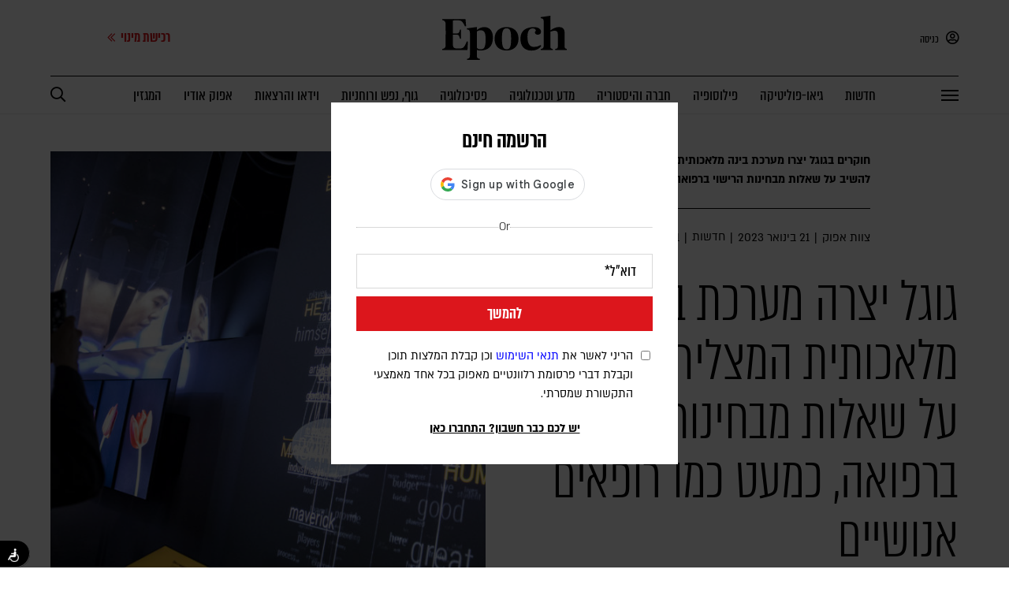

--- FILE ---
content_type: text/html; charset=UTF-8
request_url: https://epoch.org.il/news/504350/
body_size: 27519
content:

<!DOCTYPE html>
<html lang="he">
	<head>
        <title>גוגל יצרה מערכת בינה מלאכותית המצליחה להשיב על שאלות מבחינות רישוי ברפואה, כמעט כמו רופאים אנושיים</title>
		<meta charset="utf-8">
		<meta name="viewport" content="width=device-width, initial-scale=1.0, maximum-scale=10.0, user-scalable=1">
        <link rel="canonical" href="https://epoch.org.il/news/504350/" />
                <!-- Google Tag Manager -->
<script>(function(w,d,s,l,i){w[l]=w[l]||[];w[l].push({'gtm.start':
            new Date().getTime(),event:'gtm.js'});var f=d.getElementsByTagName(s)[0],
        j=d.createElement(s),dl=l!='dataLayer'?'&l='+l:'';j.async=true;j.src=
        'https://www.googletagmanager.com/gtm.js?id='+i+dl;f.parentNode.insertBefore(j,f);
    })(window,document,'script','dataLayer','GTM-WKN2NBW');</script>
<!-- End Google Tag Manager -->

<!-- Google Tag Manager & Google Ads Conversion Snippet - Combined & Corrected -->
<script async src="https://www.googletagmanager.com/gtag/js?id=AW-671075909"></script>
<script>
    window.dataLayer = window.dataLayer || [];
    function gtag(){dataLayer.push(arguments);}
    gtag('js', new Date());

    // This is your Google Ads config. It must come before the event.
    gtag('config', 'AW-671075909');

    // This is your Google Ads conversion event. It will now work.
    gtag('event', 'conversion', {'send_to': 'AW-671075909/TX0yCJPimoYZEMWc_78C'});
</script>


<!-- Event snippet for PageView - Content Site + shop conversion page -->
<script>
    gtag('event', 'conversion', {'send_to': 'AW-671075909/TX0yCJPimoYZEMWc_78C'});
</script>




<!-- Start of Zoom Analytics Code -->
<script type="text/javascript">
    var _zaVerSnippet=6,_zaq=_zaq||[];
    (function() {
        var w=window,d=document;w.__za_api=function(a){_zaq.push(a);if(typeof __ZA!='undefined'&&typeof __ZA.sendActions!='undefined')__ZA.sendActions(a);};
        var e=d.createElement('script');e.type='text/javascript';e.async=true;e.src=('https:'==d.location.protocol?'https://widgetcdn.zoomengage.com/':'http://widgetcdn.zoomengage.com/')+'19763700-f62a/6/widget.js';
        var ssc=d.getElementsByTagName('script')[0];ssc.parentNode.insertBefore(e,ssc);
    })();
</script>
<!-- End of Zoom Analytics Code -->

<script type="text/javascript">
    let isMobile = '';
    const deviceWidth = window.innerWidth;

    let currentDevice = "desktop";
    if (deviceWidth < 1025) {
        currentDevice = "mobile";
    }
    // make sure this is a mobile device (here i need to include the iPad pro and Galaxy tablet)
    if( isMobile === '' && currentDevice === 'mobile' ){
        isMobile = '1';
    }
</script>		<meta name='robots' content='index, follow, max-image-preview:large, max-snippet:-1, max-video-preview:-1' />
        <script type="application/ld+json">
            {
                "@context": "https://schema.org",
                "@type": "NewsArticle",
                "headline": "גוגל יצרה מערכת בינה מלאכותית המצליחה להשיב על שאלות מבחינות רישוי ברפואה, כמעט כמו רופאים אנושיים",
                "image": {
                   "@type" : "ImageObject",
                   "url" : "https://storage.epoch.org.il/epoch/2023/01/Articles-Template-6-scaled.jpg",
                   "height" : 396,
                   "width" : 594
                },
                "datePublished": "2023-01-21T23:25:40+02:00",
                "dateModified": "2023-01-21T23:25:47+02:00",
                "description": "חוקרים בגוגל יצרו מערכת בינה מלאכותית בשם Med-PaLM המצליחה להשיב על שאלות מבחינות הרישוי ברפואה ועל שאלות...",
                "isAccessibleForFree" : "true",
                                "author": [{"@type":"Person","name":"\u05e6\u05d5\u05d5\u05ea \u05d0\u05e4\u05d5\u05e7","jobTitle":"Journalist","url":"https:\/\/epoch.org.il\/writer\/%d7%a6%d7%95%d7%95%d7%aa-%d7%90%d7%a4%d7%95%d7%a7-%d7%98%d7%99%d7%99%d7%9e%d7%a1\/"}],
                                "publisher": {
                    "@type": "NewsMediaOrganization",
                    "name": "אפוק",
                    "url": "https://epoch.org.il/",
                    "logo": {
                        "@type": "ImageObject",
                        "url": "https://epoch.org.il/wp-content/themes/epoch/images/logo.svg"
                    }
                }
            }
        </script>
        
	<!-- This site is optimized with the Yoast SEO plugin v25.9 - https://yoast.com/wordpress/plugins/seo/ -->
	<title>גוגל יצרה מערכת בינה מלאכותית המצליחה להשיב על שאלות מבחינות רישוי ברפואה, כמעט כמו רופאים אנושיים</title>
	<meta name="author" content="EDITOR@EPOCH.ORG.IL" />
	<meta name="twitter:card" content="summary_large_image" />
	<meta name="twitter:label1" content="נכתב על יד" />
	<meta name="twitter:data1" content="EDITOR@EPOCH.ORG.IL" />
	<script type="application/ld+json" class="yoast-schema-graph">{"@context":"https://schema.org","@graph":[{"@type":"WebPage","@id":"https://epoch.org.il/news/504350/","url":"https://epoch.org.il/news/504350/","name":"גוגל יצרה מערכת בינה מלאכותית המצליחה להשיב על שאלות מבחינות רישוי ברפואה, כמעט כמו רופאים אנושיים","isPartOf":{"@id":"https://epoch.org.il/#website"},"primaryImageOfPage":{"@id":"https://epoch.org.il/news/504350/#primaryimage"},"image":{"@id":"https://epoch.org.il/news/504350/#primaryimage"},"thumbnailUrl":"https://storage.epoch.org.il/epoch/2023/01/Articles-Template-6-scaled.jpg","datePublished":"2023-01-21T21:25:40+00:00","dateModified":"2023-01-21T21:25:47+00:00","author":{"@id":"https://epoch.org.il/#/schema/person/1562faa533d60c40f5ec39cbde903f60"},"breadcrumb":{"@id":"https://epoch.org.il/news/504350/#breadcrumb"},"inLanguage":"he-IL","potentialAction":[{"@type":"ReadAction","target":["https://epoch.org.il/news/504350/"]}]},{"@type":"ImageObject","inLanguage":"he-IL","@id":"https://epoch.org.il/news/504350/#primaryimage","url":"https://storage.epoch.org.il/epoch/2023/01/Articles-Template-6-scaled.jpg","contentUrl":"https://storage.epoch.org.il/epoch/2023/01/Articles-Template-6-scaled.jpg","width":2560,"height":1706,"caption":"LONDON, ENGLAND - MAY 15: : 'Waterfall of Meaning(' by Google PAIR is displayed as part of the 'AI: More than Human' exhibition at the Barbican Curve Gallery on May 15, 2019 in London, England. (Photo by Tristan Fewings/Getty Images for Barbican Centre)"},{"@type":"BreadcrumbList","@id":"https://epoch.org.il/news/504350/#breadcrumb","itemListElement":[{"@type":"ListItem","position":1,"name":"דף הבית","item":"https://epoch.org.il/"},{"@type":"ListItem","position":2,"name":"חדשות","item":"https://epoch.org.il/category/news/"},{"@type":"ListItem","position":3,"name":"גוגל יצרה מערכת בינה מלאכותית המצליחה להשיב על שאלות מבחינות רישוי ברפואה, כמעט כמו רופאים אנושיים"}]},{"@type":"WebSite","@id":"https://epoch.org.il/#website","url":"https://epoch.org.il/","name":"אפוק - מגזין מרחיב דעת, מעורר מחשבה","description":"","potentialAction":[{"@type":"SearchAction","target":{"@type":"EntryPoint","urlTemplate":"https://epoch.org.il/?s={search_term_string}"},"query-input":{"@type":"PropertyValueSpecification","valueRequired":true,"valueName":"search_term_string"}}],"inLanguage":"he-IL"},{"@type":"Person","@id":"https://epoch.org.il/#/schema/person/1562faa533d60c40f5ec39cbde903f60","name":"EDITOR@EPOCH.ORG.IL","image":{"@type":"ImageObject","inLanguage":"he-IL","@id":"https://epoch.org.il/#/schema/person/image/","url":"https://secure.gravatar.com/avatar/6ba9df616fce9d1c989bc414ce279dac?s=96&d=mm&r=g","contentUrl":"https://secure.gravatar.com/avatar/6ba9df616fce9d1c989bc414ce279dac?s=96&d=mm&r=g","caption":"EDITOR@EPOCH.ORG.IL"},"url":"https://epoch.org.il/author/editorepoch-org-il/"}]}</script>
	<!-- / Yoast SEO plugin. -->


<link rel='dns-prefetch' href='//ajax.googleapis.com' />
<link rel='dns-prefetch' href='//accounts.google.com' />
<link rel='dns-prefetch' href='//pro.fontawesome.com' />
<link rel='stylesheet' id='mci-footnotes-no-tooltips-pagelayout-none-css' href='https://epoch.org.il/wp-content/plugins/footnotes/css/footnotes-nottbrpl0.min.css?ver=2.7.3' type='text/css' media='all' />
<link rel='stylesheet' id='wp-block-library-rtl-css' href='https://epoch.org.il/wp-includes/css/dist/block-library/style-rtl.min.css?ver=6.5.3' type='text/css' media='all' />
<style id='classic-theme-styles-inline-css' type='text/css'>
/*! This file is auto-generated */
.wp-block-button__link{color:#fff;background-color:#32373c;border-radius:9999px;box-shadow:none;text-decoration:none;padding:calc(.667em + 2px) calc(1.333em + 2px);font-size:1.125em}.wp-block-file__button{background:#32373c;color:#fff;text-decoration:none}
</style>
<style id='global-styles-inline-css' type='text/css'>
body{--wp--preset--color--black: #000000;--wp--preset--color--cyan-bluish-gray: #abb8c3;--wp--preset--color--white: #ffffff;--wp--preset--color--pale-pink: #f78da7;--wp--preset--color--vivid-red: #cf2e2e;--wp--preset--color--luminous-vivid-orange: #ff6900;--wp--preset--color--luminous-vivid-amber: #fcb900;--wp--preset--color--light-green-cyan: #7bdcb5;--wp--preset--color--vivid-green-cyan: #00d084;--wp--preset--color--pale-cyan-blue: #8ed1fc;--wp--preset--color--vivid-cyan-blue: #0693e3;--wp--preset--color--vivid-purple: #9b51e0;--wp--preset--gradient--vivid-cyan-blue-to-vivid-purple: linear-gradient(135deg,rgba(6,147,227,1) 0%,rgb(155,81,224) 100%);--wp--preset--gradient--light-green-cyan-to-vivid-green-cyan: linear-gradient(135deg,rgb(122,220,180) 0%,rgb(0,208,130) 100%);--wp--preset--gradient--luminous-vivid-amber-to-luminous-vivid-orange: linear-gradient(135deg,rgba(252,185,0,1) 0%,rgba(255,105,0,1) 100%);--wp--preset--gradient--luminous-vivid-orange-to-vivid-red: linear-gradient(135deg,rgba(255,105,0,1) 0%,rgb(207,46,46) 100%);--wp--preset--gradient--very-light-gray-to-cyan-bluish-gray: linear-gradient(135deg,rgb(238,238,238) 0%,rgb(169,184,195) 100%);--wp--preset--gradient--cool-to-warm-spectrum: linear-gradient(135deg,rgb(74,234,220) 0%,rgb(151,120,209) 20%,rgb(207,42,186) 40%,rgb(238,44,130) 60%,rgb(251,105,98) 80%,rgb(254,248,76) 100%);--wp--preset--gradient--blush-light-purple: linear-gradient(135deg,rgb(255,206,236) 0%,rgb(152,150,240) 100%);--wp--preset--gradient--blush-bordeaux: linear-gradient(135deg,rgb(254,205,165) 0%,rgb(254,45,45) 50%,rgb(107,0,62) 100%);--wp--preset--gradient--luminous-dusk: linear-gradient(135deg,rgb(255,203,112) 0%,rgb(199,81,192) 50%,rgb(65,88,208) 100%);--wp--preset--gradient--pale-ocean: linear-gradient(135deg,rgb(255,245,203) 0%,rgb(182,227,212) 50%,rgb(51,167,181) 100%);--wp--preset--gradient--electric-grass: linear-gradient(135deg,rgb(202,248,128) 0%,rgb(113,206,126) 100%);--wp--preset--gradient--midnight: linear-gradient(135deg,rgb(2,3,129) 0%,rgb(40,116,252) 100%);--wp--preset--font-size--small: 13px;--wp--preset--font-size--medium: 20px;--wp--preset--font-size--large: 36px;--wp--preset--font-size--x-large: 42px;--wp--preset--spacing--20: 0.44rem;--wp--preset--spacing--30: 0.67rem;--wp--preset--spacing--40: 1rem;--wp--preset--spacing--50: 1.5rem;--wp--preset--spacing--60: 2.25rem;--wp--preset--spacing--70: 3.38rem;--wp--preset--spacing--80: 5.06rem;--wp--preset--shadow--natural: 6px 6px 9px rgba(0, 0, 0, 0.2);--wp--preset--shadow--deep: 12px 12px 50px rgba(0, 0, 0, 0.4);--wp--preset--shadow--sharp: 6px 6px 0px rgba(0, 0, 0, 0.2);--wp--preset--shadow--outlined: 6px 6px 0px -3px rgba(255, 255, 255, 1), 6px 6px rgba(0, 0, 0, 1);--wp--preset--shadow--crisp: 6px 6px 0px rgba(0, 0, 0, 1);}:where(.is-layout-flex){gap: 0.5em;}:where(.is-layout-grid){gap: 0.5em;}body .is-layout-flex{display: flex;}body .is-layout-flex{flex-wrap: wrap;align-items: center;}body .is-layout-flex > *{margin: 0;}body .is-layout-grid{display: grid;}body .is-layout-grid > *{margin: 0;}:where(.wp-block-columns.is-layout-flex){gap: 2em;}:where(.wp-block-columns.is-layout-grid){gap: 2em;}:where(.wp-block-post-template.is-layout-flex){gap: 1.25em;}:where(.wp-block-post-template.is-layout-grid){gap: 1.25em;}.has-black-color{color: var(--wp--preset--color--black) !important;}.has-cyan-bluish-gray-color{color: var(--wp--preset--color--cyan-bluish-gray) !important;}.has-white-color{color: var(--wp--preset--color--white) !important;}.has-pale-pink-color{color: var(--wp--preset--color--pale-pink) !important;}.has-vivid-red-color{color: var(--wp--preset--color--vivid-red) !important;}.has-luminous-vivid-orange-color{color: var(--wp--preset--color--luminous-vivid-orange) !important;}.has-luminous-vivid-amber-color{color: var(--wp--preset--color--luminous-vivid-amber) !important;}.has-light-green-cyan-color{color: var(--wp--preset--color--light-green-cyan) !important;}.has-vivid-green-cyan-color{color: var(--wp--preset--color--vivid-green-cyan) !important;}.has-pale-cyan-blue-color{color: var(--wp--preset--color--pale-cyan-blue) !important;}.has-vivid-cyan-blue-color{color: var(--wp--preset--color--vivid-cyan-blue) !important;}.has-vivid-purple-color{color: var(--wp--preset--color--vivid-purple) !important;}.has-black-background-color{background-color: var(--wp--preset--color--black) !important;}.has-cyan-bluish-gray-background-color{background-color: var(--wp--preset--color--cyan-bluish-gray) !important;}.has-white-background-color{background-color: var(--wp--preset--color--white) !important;}.has-pale-pink-background-color{background-color: var(--wp--preset--color--pale-pink) !important;}.has-vivid-red-background-color{background-color: var(--wp--preset--color--vivid-red) !important;}.has-luminous-vivid-orange-background-color{background-color: var(--wp--preset--color--luminous-vivid-orange) !important;}.has-luminous-vivid-amber-background-color{background-color: var(--wp--preset--color--luminous-vivid-amber) !important;}.has-light-green-cyan-background-color{background-color: var(--wp--preset--color--light-green-cyan) !important;}.has-vivid-green-cyan-background-color{background-color: var(--wp--preset--color--vivid-green-cyan) !important;}.has-pale-cyan-blue-background-color{background-color: var(--wp--preset--color--pale-cyan-blue) !important;}.has-vivid-cyan-blue-background-color{background-color: var(--wp--preset--color--vivid-cyan-blue) !important;}.has-vivid-purple-background-color{background-color: var(--wp--preset--color--vivid-purple) !important;}.has-black-border-color{border-color: var(--wp--preset--color--black) !important;}.has-cyan-bluish-gray-border-color{border-color: var(--wp--preset--color--cyan-bluish-gray) !important;}.has-white-border-color{border-color: var(--wp--preset--color--white) !important;}.has-pale-pink-border-color{border-color: var(--wp--preset--color--pale-pink) !important;}.has-vivid-red-border-color{border-color: var(--wp--preset--color--vivid-red) !important;}.has-luminous-vivid-orange-border-color{border-color: var(--wp--preset--color--luminous-vivid-orange) !important;}.has-luminous-vivid-amber-border-color{border-color: var(--wp--preset--color--luminous-vivid-amber) !important;}.has-light-green-cyan-border-color{border-color: var(--wp--preset--color--light-green-cyan) !important;}.has-vivid-green-cyan-border-color{border-color: var(--wp--preset--color--vivid-green-cyan) !important;}.has-pale-cyan-blue-border-color{border-color: var(--wp--preset--color--pale-cyan-blue) !important;}.has-vivid-cyan-blue-border-color{border-color: var(--wp--preset--color--vivid-cyan-blue) !important;}.has-vivid-purple-border-color{border-color: var(--wp--preset--color--vivid-purple) !important;}.has-vivid-cyan-blue-to-vivid-purple-gradient-background{background: var(--wp--preset--gradient--vivid-cyan-blue-to-vivid-purple) !important;}.has-light-green-cyan-to-vivid-green-cyan-gradient-background{background: var(--wp--preset--gradient--light-green-cyan-to-vivid-green-cyan) !important;}.has-luminous-vivid-amber-to-luminous-vivid-orange-gradient-background{background: var(--wp--preset--gradient--luminous-vivid-amber-to-luminous-vivid-orange) !important;}.has-luminous-vivid-orange-to-vivid-red-gradient-background{background: var(--wp--preset--gradient--luminous-vivid-orange-to-vivid-red) !important;}.has-very-light-gray-to-cyan-bluish-gray-gradient-background{background: var(--wp--preset--gradient--very-light-gray-to-cyan-bluish-gray) !important;}.has-cool-to-warm-spectrum-gradient-background{background: var(--wp--preset--gradient--cool-to-warm-spectrum) !important;}.has-blush-light-purple-gradient-background{background: var(--wp--preset--gradient--blush-light-purple) !important;}.has-blush-bordeaux-gradient-background{background: var(--wp--preset--gradient--blush-bordeaux) !important;}.has-luminous-dusk-gradient-background{background: var(--wp--preset--gradient--luminous-dusk) !important;}.has-pale-ocean-gradient-background{background: var(--wp--preset--gradient--pale-ocean) !important;}.has-electric-grass-gradient-background{background: var(--wp--preset--gradient--electric-grass) !important;}.has-midnight-gradient-background{background: var(--wp--preset--gradient--midnight) !important;}.has-small-font-size{font-size: var(--wp--preset--font-size--small) !important;}.has-medium-font-size{font-size: var(--wp--preset--font-size--medium) !important;}.has-large-font-size{font-size: var(--wp--preset--font-size--large) !important;}.has-x-large-font-size{font-size: var(--wp--preset--font-size--x-large) !important;}
.wp-block-navigation a:where(:not(.wp-element-button)){color: inherit;}
:where(.wp-block-post-template.is-layout-flex){gap: 1.25em;}:where(.wp-block-post-template.is-layout-grid){gap: 1.25em;}
:where(.wp-block-columns.is-layout-flex){gap: 2em;}:where(.wp-block-columns.is-layout-grid){gap: 2em;}
.wp-block-pullquote{font-size: 1.5em;line-height: 1.6;}
</style>
<link rel='stylesheet' id='contact-form-7-css' href='https://epoch.org.il/wp-content/plugins/contact-form-7/includes/css/styles.css?ver=6.1.1' type='text/css' media='all' />
<style id='contact-form-7-inline-css' type='text/css'>
.wpcf7 .wpcf7-recaptcha iframe {margin-bottom: 0;}.wpcf7 .wpcf7-recaptcha[data-align="center"] > div {margin: 0 auto;}.wpcf7 .wpcf7-recaptcha[data-align="right"] > div {margin: 0 0 0 auto;}
</style>
<link rel='stylesheet' id='contact-form-7-rtl-css' href='https://epoch.org.il/wp-content/plugins/contact-form-7/includes/css/styles-rtl.css?ver=6.1.1' type='text/css' media='all' />
<link rel='stylesheet' id='fav_my_favorite-select-css' href='https://epoch.org.il/wp-content/plugins/my-favorites-post/css/fav-style.min.css?ver=6.5.3' type='text/css' media='all' />
<link rel='stylesheet' id='wpcf7-redirect-script-frontend-css' href='https://epoch.org.il/wp-content/plugins/wpcf7-redirect/build/assets/frontend-script.css?ver=2c532d7e2be36f6af233' type='text/css' media='all' />
<link rel='stylesheet' id='main-css' href='https://epoch.org.il/wp-content/themes/epoch/style.min.css?ver=5.1.74' type='text/css' media='all' />
<link rel='stylesheet' id='breakpoints-css' href='https://epoch.org.il/wp-content/themes/epoch/css/breakpoints.min.css?ver=5.1.74' type='text/css' media='all' />
<link rel='stylesheet' id='font-awesome-5-css' href='https://pro.fontawesome.com/releases/v5.8.1/css/all.css' type='text/css' media='all' />
<link rel='stylesheet' id='g-login-style-css' href='https://epoch.org.il/wp-content/plugins/wp-login-google-master/assets/css/g-login-style.css?ver=1.3' type='text/css' media='all' />
<script type="text/javascript" src="https://ajax.googleapis.com/ajax/libs/jquery/3.5.1/jquery.min.js" id="jquery-js"></script>
<script type="text/javascript" id="app-js-extra">
/* <![CDATA[ */
var free_search = {"ajaxurl":"https:\/\/epoch.org.il\/wp-admin\/admin-ajax.php"};
var more_articles = {"ajaxurl":"https:\/\/epoch.org.il\/wp-admin\/admin-ajax.php"};
var more_articles_mobile = {"ajaxurl":"https:\/\/epoch.org.il\/wp-admin\/admin-ajax.php"};
var add_to = {"ajaxurl":"https:\/\/epoch.org.il\/wp-admin\/admin-ajax.php"};
var save_user_preferences = {"ajaxurl":"https:\/\/epoch.org.il\/wp-admin\/admin-ajax.php"};
var add_to_newsletter = {"ajaxurl":"https:\/\/epoch.org.il\/wp-admin\/admin-ajax.php"};
var send_abandoned_cart = {"ajaxurl":"https:\/\/epoch.org.il\/wp-admin\/admin-ajax.php"};
var change_user_to_checkout_lead = {"ajaxurl":"https:\/\/epoch.org.il\/wp-admin\/admin-ajax.php"};
/* ]]> */
</script>
<script type="text/javascript" src="https://epoch.org.il/wp-content/themes/epoch/js/app.min.js?ver=5.1.74" id="app-js"></script>
<script type="text/javascript" src="https://epoch.org.il/wp-content/themes/epoch/js/epoch_mixpanel.min.js?ver=6.5.3" id="services-epoch-cloud-js"></script>
<link rel="EditURI" type="application/rsd+xml" title="RSD" href="https://epoch.org.il/xmlrpc.php?rsd" />
<meta name="generator" content="WordPress 6.5.3" />
<link rel='shortlink' href='https://epoch.org.il/?p=504350' />
		<meta charset="utf-8">
		<meta name="Published_date" content="2023-01-21">
<meta name="Primary_category" content="חדשות">
<meta name="Tags" content="אפוק - מגזין מרחיב דעת, מעורר מחשבה">
<meta name="Article_type" content="[Article_type]">
<meta name="Author_name" content="EDITOR@EPOCH.ORG.IL">
<meta name="Post_title" content="גוגל יצרה מערכת בינה מלאכותית המצליחה להשיב על שאלות מבחינות רישוי ברפואה, כמעט כמו רופאים אנושיים">




    <script>
        //add service worker
        if ('serviceWorker' in navigator) {
            window.addEventListener('load', function() {
                navigator.serviceWorker.register('/sw.js', {
                    scope: '.' // <--- THIS BIT IS REQUIRED
                }).then(function(registration) {
                    // Registration was successful
                    console.log('ServiceWorker registration successful with scope: ', registration.scope);
                }, function(err) {
                    // registration failed :(
                    console.log('ServiceWorker registration failed: ', err);
                });
            });
        }

        //call to addToHomeScreen()
        //if( (( 'standalone' in window.navigator ) && !window.navigator.standalone ) || ( !window.matchMedia('(display-mode: standalone)').matches ) ) {
        //addToHomescreen();
        //}
    </script>
    <link rel="manifest" href="https://epoch.org.il/wp-content/themes/epoch/json/manifest.json">
    <meta name="mobile-web-app-capable" content="yes">
    <meta name="apple-mobile-web-app-capable" content="yes">
    <meta name="apple-mobile-web-app-capable" content="yes" />
    <meta name="mobile-web-app-capable" content="yes" />
    <meta name="apple-mobile-web-app-status-bar-style" content="#000000">
    <meta name="apple-mobile-web-app-title" content="Epoch">
    <meta name="theme-color" content="#000000" />

        <script>

        /* End of Article */
        function pushFinalArticleDataLayer(){
            var height = jQuery(window).height();
            dataLayer.push({
                'screenHeight': height,
                'event': 'End of Article'
            });
        }

        function pushFinalArticleDataLayerMobile(){
            var height = jQuery(window).height();
            dataLayer.push({
                'screenHeight': height,
                'event': 'End of Article Mobile'
            });
        }

        var finalArticleFlag = false;

        window.addEventListener('scroll', function() {
            if(jQuery('html').hasClass('Enable-Mobile') != true) {
                const element = jQuery('.article-grid.desktop-only-grid .content-wrapper > p').last()[0];
                if (element != null) {
                    var position = element.getBoundingClientRect();
                    if (!finalArticleFlag) {
                        // checking whether fully visible

                        if ( position.top <= 550) {
                            finalArticleFlag = true;
                            pushFinalArticleDataLayer();
                            // window.initMixpanelIsraelData.article_read = true;
                            window.postMessage({event_id: "article.read"}, "*")
                            console.log('initMixpanelIsraelData.article_read = true');
                            // propsListData.article_read = 'true';

                        }
                    }
                }
            }
        });

        window.addEventListener('scroll', function() {
            if(jQuery('html').hasClass('Enable-Mobile') == true) {
                const element = jQuery('.item.excerpt-wrapper.final').last()[0];

                if (element != null) {
                    var position = element.getBoundingClientRect();
                    if (!finalArticleFlag) {
                        // checking whether fully visible
                        if ( position.top <= 700) {
                            finalArticleFlag = true;
                            pushFinalArticleDataLayerMobile();
                            window.postMessage({event_id: "article.read"}, "*")
                            window.initMixpanelIsraelData.article_read = true;
                            //console.log('initMixpanelIsraelData.article_read = true');
                            // propsListData.article_read = 'true';
                        }
                    }
                }
            }
        });

    </script>
    <meta name="description" content="חוקרים בגוגל יצרו מערכת בינה מלאכותית בשם Med-PaLM המצליחה להשיב על שאלות מבחינות הרישוי ברפואה ועל שאלות..." />
<meta property="og:title" content="גוגל יצרה מערכת בינה מלאכותית המצליחה להשיב על שאלות מבחינות רישוי ברפואה, כמעט כמו רופאים אנושיים" />
<meta property="og:description" content="חוקרים בגוגל יצרו מערכת בינה מלאכותית בשם Med-PaLM המצליחה להשיב על שאלות מבחינות הרישוי ברפואה ועל שאלות..." />
<meta property="og:url" content="https://epoch.org.il/news/504350/" />
<meta property="og:image" content="https://storage.epoch.org.il/epoch/2023/01/Articles-Template-6-scaled.jpg" />
<meta property="og:type" content="article" />
<meta property="og:site_name" content="אפוק - מגזין מרחיב דעת, מעורר מחשבה" />
<meta property="og:logo" content="https://epoch.org.il/wp-content/themes/epoch/images/og-image-home.jpg" />
<link rel="icon" href="https://storage.epoch.org.il/epoch/2020/08/cropped-Browser-Icon2-32x32.png" sizes="32x32" />
<link rel="icon" href="https://storage.epoch.org.il/epoch/2020/08/cropped-Browser-Icon2-192x192.png" sizes="192x192" />
<link rel="apple-touch-icon" href="https://storage.epoch.org.il/epoch/2020/08/cropped-Browser-Icon2-180x180.png" />
<meta name="msapplication-TileImage" content="https://storage.epoch.org.il/epoch/2020/08/cropped-Browser-Icon2-270x270.png" />

<style type="text/css" media="all">
.footnotes_reference_container {margin-top: 24px !important; margin-bottom: 0px !important;}
.footnote_container_prepare > p {border-bottom: 1px solid #aaaaaa !important;}


</style>
	</head>
    <body class="rtl post-template-default single single-post postid-504350 single-format-standard save-read-article-list category-1314 locked-post disable-scrolling"            user-role="not-login"
        >

        <!-- Google Tag Manager (noscript) -->
        <noscript><iframe src="https://www.googletagmanager.com/ns.html?id=GTM-WKN2NBW"
                          height="0" width="0" style="display:none;visibility:hidden"></iframe></noscript>
        <!-- End Google Tag Manager (noscript) -->

        <!-- Google tag (gtag.js) -->
        <script async src="https://www.googletagmanager.com/gtag/js?id=G-XKNWQ6E5DH"></script>
        <script> window.dataLayer = window.dataLayer || []; function gtag(){dataLayer.push(arguments);} gtag('js', new Date()); gtag('config', 'G-XKNWQ6E5DH');</script>


    

        <script>
            window.initMixpanelIsraelData = {
                userID: "",
                publish_date: "2023-01-21T23:25:40+0200",
                author_names: 'צוות אפוק',
                primary_category_name: 'חדשות',
                cat_ids: '["news-1314"]',
                is_premium_article: 'false',
                page_type: 'post',
                article_read: false,
                is_app: '',
            };
            jQuery( document ).ready(function() {
                //mixpanel script
                setTimeout(() => {
                    mixpanelSetup.addMpBuffer();
                    mixpanelSetup.initMixpanelIsrael(window.initMixpanelIsraelData);
                                    }, 2000);
                                                        dataLayer.push({
                        'event':'user_is_login'
                    });
                                                });
        </script>


							
					<div id="helper" data-url="https://epoch.org.il" data-device="comp" data-state="not-logged-in" data-id="504350"></div>
		
		<!-- header -->

		
		
    <header id="header"  itemscope itemtype="https://schema.org/WPHeader">
                <div class="top-row">
            <div class="inner-wrapper">
                <div class="right-panel">

                                            <div class="open-popup" data-target="login" style="cursor: pointer">
                            <i class="far fa-user-circle"></i>
                            כניסה
                        </div>
                                    </div>
                <a href="https://epoch.org.il/">
                                            <img class="logo" src="https://epoch.org.il/wp-content/themes/epoch/images/logo.svg" alt="" data-no-lazy="1">
                                    </a>
                                    <a href="https://shop.epoch.org.il/subscriptions_z?land=true&src_tmp=subscribe_purchase_button&src_cat=top_menu&src_cmp=subscription&src_url=/news/504350/">
                        <div class="subscribe-wrapper show">
<!--                            <div class="issues" id="header-issues" data-count="6">-->
<!--                                --><!--                                    --><!--                                        --><!--                                        <img class="header-issue lazy--><!--active--><!--" data-src="--><!--" alt="" id="header-issue---><!--">-->
<!--                                    --><!--                                --><!--                            </div>-->
                            <div class="text">
                                רכישת מינוי
                                <i class="far fa-chevron-double-left" style="font-size: 12px; margin-right: 3px"></i>
                            </div>
                        </div>
                    </a>
                            </div>
        </div>
        <div class="bottom-row">
            <div class="inner-wrapper">
                <div class="menu-button" id="menu-button">
                    <div class="line top"></div>
                    <div class="line middle"></div>
                    <div class="line bottom"></div>
                </div>
                <a class="secondary-logo" href="https://epoch.org.il/">
                                            <img src="https://epoch.org.il/wp-content/themes/epoch/images/logo.svg" alt="אפוק לוגו" data-lazyloaded="1" width="158" height="58">
                                    </a>
                                    <ul class="items" itemscope="" itemtype="https://schema.org/SiteNavigationElement">
                                                                                <a itemprop="url" href="https://epoch.org.il/category/news/">
                                <li itemprop="name" class="">
                                    חדשות                                </li>
                            </a>
                                                                                <a itemprop="url" href="https://epoch.org.il/category/geopolitics/">
                                <li itemprop="name" class="">
                                    גיאו-פוליטיקה                                </li>
                            </a>
                                                                                <a itemprop="url" href="https://epoch.org.il/category/philosophy/">
                                <li itemprop="name" class="">
                                    פילוסופיה                                </li>
                            </a>
                                                                                <a itemprop="url" href="https://epoch.org.il/category/history/">
                                <li itemprop="name" class="">
                                    חברה והיסטוריה                                </li>
                            </a>
                                                                                <a itemprop="url" href="https://epoch.org.il/category/science-and-technology/">
                                <li itemprop="name" class="">
                                    מדע וטכנולוגיה                                </li>
                            </a>
                                                                                <a itemprop="url" href="https://epoch.org.il/category/psychology/">
                                <li itemprop="name" class="">
                                    פסיכולוגיה                                </li>
                            </a>
                                                                                <a itemprop="url" href="https://epoch.org.il/category/mind/">
                                <li itemprop="name" class="">
                                    גוף, נפש ורוחניות                                </li>
                            </a>
                                                                                <a itemprop="url" href="https://epoch.org.il/videos/">
                                <li itemprop="name" class="">
                                    וידאו והרצאות                                </li>
                            </a>
                                                                                <a itemprop="url" href="https://epoch.org.il/podcasts/">
                                <li itemprop="name" class="">
                                    אפוק אודיו                                </li>
                            </a>
                                                                                <a itemprop="url" href="https://epoch.org.il/magazine/">
                                <li itemprop="name" class="">
                                    המגזין                                </li>
                            </a>
                                            </ul>
                                                    <a href="https://shop.epoch.org.il/subscriptions_z?land=true&src_tmp=subscribe_purchase_button&src_cat=top_menu&src_cmp=subscription&src_url=/news/504350/">
                        <div class="secondary-subscribe">
                            רכישת מינוי
                        </div>
                    </a>
                                                    <a class="goto-search" href="https://epoch.org.il/search/">
                        <div class="header-search" id="header-search" data-state="closed">
                            <i class="far fa-search"></i>
                        </div>
                    </a>
                            </div>
        </div>
    </header>
    
    <div class="side-menu" id="side-menu">
                <div class="top-items">

                            <div class="open-popup" data-target="login">
                    <i class="far fa-user-circle"></i>
                    כניסה
                </div>
                        <a class="goto-search" href="https://epoch.org.il/search/">
                <i class="far fa-search"></i>
            </a>
        </div>
                    <ul class="items" itemscope="" itemtype="https://schema.org/SiteNavigationElement">
                <a itemprop="url" href="https://epoch.org.il">
                    <li class="" itemprop="name">
                        ראשי
                    </li>
                </a>
                                                                                <a itemprop="url" href="https://epoch.org.il/category/news/">
                                                        <li itemprop="name" class=" ">
                                חדשות                            </li>
                        </a>
                                                                                                    <a itemprop="url" href="https://epoch.org.il/podcasts/">
                                                        <li itemprop="name" class=" ">
                                אפוק אודיו                            </li>
                        </a>
                                                                                                    <a itemprop="url" href="https://epoch.org.il/videos/">
                                                        <li itemprop="name" class=" ">
                                וידאו והרצאות                            </li>
                        </a>
                                                                                                    <li class="with-children ">
                            קטגוריות                            <i class="far fa-chevron-down"></i>
                                                            <ul class="children">
                                                                                                                    <a itemprop="url" href="https://epoch.org.il/category/geopolitics/">
                                            <li itemprop="name" class="">
                                                גיאו-פוליטיקה                                            </li>
                                        </a>
                                                                                                                    <a itemprop="url" href="https://epoch.org.il/category/opinion/">
                                            <li itemprop="name" class="">
                                                מחשבות                                            </li>
                                        </a>
                                                                                                                    <a itemprop="url" href="https://epoch.org.il/category/philosophy/">
                                            <li itemprop="name" class="">
                                                פילוסופיה                                            </li>
                                        </a>
                                                                                                                    <a itemprop="url" href="https://epoch.org.il/category/history/">
                                            <li itemprop="name" class="">
                                                חברה והיסטוריה                                            </li>
                                        </a>
                                                                                                                    <a itemprop="url" href="https://epoch.org.il/category/science-and-technology/">
                                            <li itemprop="name" class="">
                                                מדע וטכנולוגיה                                            </li>
                                        </a>
                                                                                                                    <a itemprop="url" href="https://epoch.org.il/category/psychology/">
                                            <li itemprop="name" class="">
                                                פסיכולוגיה                                            </li>
                                        </a>
                                                                                                                    <a itemprop="url" href="https://epoch.org.il/category/culture-and-arts/">
                                            <li itemprop="name" class="">
                                                תרבות ואמנות                                            </li>
                                        </a>
                                                                                                                    <a itemprop="url" href="https://epoch.org.il/category/mind/">
                                            <li itemprop="name" class="">
                                                גוף, נפש ורוחניות                                            </li>
                                        </a>
                                                                    </ul>
                                                    </li>
                                                                                                    <a itemprop="url" href="https://epoch.org.il/magazine/">
                                                        <li itemprop="name" class=" ">
                                המגזין                            </li>
                        </a>
                                                                                                    <a itemprop="url" href="https://epoch.org.il/%d7%9b%d7%aa%d7%91%d7%95%d7%aa-%d7%a9%d7%9e%d7%95%d7%a8%d7%95%d7%aa/">
                                                        <li itemprop="name" class=" ">
                                כתבות שמורות                            </li>
                        </a>
                                                                                                    <a itemprop="url" href="https://epoch.org.il/%d7%9b%d7%aa%d7%91%d7%95%d7%aa-%d7%a9%d7%a7%d7%a8%d7%90%d7%aa%d7%99/">
                                                        <li itemprop="name" class=" ">
                                כתבות שקראתי                            </li>
                        </a>
                                                                                                    <a itemprop="url" href="https://shop.epoch.org.il/subscriptions_z?land=true&#038;utm_campaign=subscription&#038;utm_content=side_menu&#038;utm_medium=site&#038;utm_source=site">
                                                        <li itemprop="name" class=" ">
                                רכישת מינוי                            </li>
                        </a>
                                                                                                    <li class="with-children last">
                            כללי                            <i class="far fa-chevron-down"></i>
                                                            <ul class="children">
                                                                                                                    <a itemprop="url" href="https://epoch.org.il/qa/">
                                            <li itemprop="name" class="">
                                                שאלות נפוצות                                            </li>
                                        </a>
                                                                                                                    <a itemprop="url" href="https://epoch.org.il/about/">
                                            <li itemprop="name" class="">
                                                אודות                                            </li>
                                        </a>
                                                                                                                    <a itemprop="url" href="https://epoch.org.il/about/advertising/">
                                            <li itemprop="name" class="">
                                                אפשרויות פרסום וחסויות                                            </li>
                                        </a>
                                                                                                                    <a itemprop="url" href="https://epoch.org.il/about/contact/">
                                            <li itemprop="name" class="">
                                                מערכת והנהלה                                            </li>
                                        </a>
                                                                                                                    <a itemprop="url" href="https://epoch.org.il/contact/">
                                            <li itemprop="name" class="">
                                                צור קשר                                            </li>
                                        </a>
                                                                    </ul>
                                                    </li>
                                                                </ul>
                <div class="on-bottom">
                            <div class="r-button">
                    <a href="https://shop.epoch.org.il/subscriptions_z?land=true&src_tmp=subscribe_purchase_button&src_cat=side_menu&src_cmp=subscription&src_url=/news/504350/">
                        רכישת מינוי
                    </a>
                </div>
                <div class="r-button goto-newsletter">
                    הרשמה לניוזלטר
                </div>
                    </div>
        <div class="accessibility-mobile-link">
            <span>נגישות</span>
            <button type="button" id="enable-toolbar-trigger" class="enable-toolbar-mobile" aria-flowto="enable-toolbar-buttons" aria-pressed="false" aria-label="סרגל נגישות">
                <svg id="enable-toolbar-trigger-svg" xmlns="http://www.w3.org/2000/svg" width="100" height="100" viewBox="0 0 108.5 86.7">
                    <style>.afill:#FFF;</style><circle cx="43.3" cy="43.5" r="43.3" class="enable-trigger-circle"></circle>
                    <path d="M32.5 46.1c-1.2-1.3-2.5-2.5-3.7-3.8 0 0 0.1-0.1 0.1-0.1 2.1-1.9 4.5-3.2 7.3-3.7 0.2 0 0.4-0.1 0.6-0.3 2.3-2.6 4.6-5.2 6.8-7.8 0 0 0.1-0.1 0.1-0.2 -0.7-0.4-1.3-0.8-2-1.2 -0.5-0.3-1.1-0.6-1.6-0.9 -0.3-0.2-0.5-0.1-0.8 0.1 -1.4 1.3-2.8 2.6-4.3 3.8 -0.5 0.4-1.1 0.8-1.8 1 -1.1 0.3-2.2-0.2-2.9-1.2 -0.7-1-0.8-2.3-0.1-3.2 0.6-0.7 1.3-1.4 2-2 1.6-1.5 3.3-2.9 4.9-4.4 1.2-1.1 2.4-1.2 3.9-0.4 4.3 2.5 8.6 4.9 12.9 7.4 1.7 1 2.3 3.2 1.2 4.8 -0.7 1-1.5 1.9-2.3 2.8 -1.1 1.3-2.2 2.5-3.4 3.8 0.7 0 1.4 0 2.1 0 2.6-0.1 5.2-0.3 7.8-0.4 2-0.1 3.3 1.3 3.2 3.3 -0.1 2.2-0.4 4.5-0.5 6.7 -0.2 2.5-0.4 4.9-0.6 7.4 0 0.4-0.1 0.9-0.2 1.3 -0.3 1.4-1.7 2.4-3.2 2.2 -1.5-0.2-2.7-1.5-2.6-3 0.1-1.5 0.2-3.1 0.3-4.6 0.2-2.4 0.4-4.8 0.6-7.3 -1.3 0.1-2.5 0.1-3.8 0.2 1.3 2.8 1.7 5.8 1.3 8.8 -0.4 3-1.7 5.7-4 8 -1.2-1.3-2.4-2.6-3.7-3.9 1.9-2.1 2.7-4.8 2.3-7.7 -0.3-2.3-1.4-4.2-3.1-5.7C42.8 43.6 37.4 42 32.5 46.1z" class="a"></path>
                    <path d="M27.3 43.8c1.2 1.3 2.4 2.5 3.5 3.7 0.2 0.2 0.1 0.4 0 0.6 -1.9 3.2-2 6.5-0.1 9.8 2.8 4.7 8.5 6.1 13.2 3.3 0.3-0.2 0.5-0.2 0.7 0.1 1.1 1.1 2.2 2.1 3.3 3.2 0.1 0.1 0.2 0.2 0.2 0.3 -4.9 4-13.4 4.6-19.3-0.6C23 58.9 22.5 49.8 27.3 43.8z" class="a"></path>
                    <path d="M56.2 28.7c-2.7 0-4.9-2.2-4.9-4.9 0-2.6 2.3-4.9 5-4.9 2.7 0 4.8 2.2 4.8 4.9C61.1 26.6 59 28.7 56.2 28.7z" class="a"></path>
                    <circle cx="90.9" cy="17.6" r="17.6" class="a"></circle>
                    <path class="shadow" d="M86.4 25.6l9.1 9.1c7.5-2 13.1-8.8 13.1-17 0-0.2 0-0.3 0-0.5l-7.1-6.6L86.4 25.6z" fill="#E2E2E2"></path>
                    <path class="enable-trigger-check" d="M91.3 21.6c0.8 0.8 0.8 2.1 0 2.9l-1.6 1.6c-0.8 0.8-2.1 0.8-2.9 0L79.8 19c-0.8-0.8-0.8-2.1 0-2.9l1.6-1.6c0.8-0.8 2.1-0.8 2.9 0L91.3 21.6z"></path>
                    <path class="enable-trigger-check" d="M97.5 9.3c0.8-0.8 2.1-0.8 2.9 0l1.6 1.6c0.8 0.8 0.8 2.1 0 2.9L89.8 26c-0.8 0.8-2.1 0.8-2.9 0l-1.6-1.6c-0.8-0.8-0.8-2.1 0-2.9L97.5 9.3z"></path>
                </svg>
            </button>
        </div>
    </div>
		<div class="dark" id="dark"></div>

		<!-- popups -->

		
		
<div class="popup-wrapper " id="popup-login" style="">
    <div class="center-wrapper">
                <div class="center">
            <div class="inner-login">
                                <h4 class="ta-c">
                    <strong>
                        כניסה לחשבונך
                    </strong>
                </h4>
                <div class="form-wrapper">
                    
            <div id="g_login" class="g_id_signin" style="margin: 10px auto;max-width: 204px;"
			data-type="standard"
			data-shape="pill"
			data-theme="outline"
			data-text="signin_with"
			data-logo_alignment="center">
			</div>                    

                    <form id="form-login" action="login" method="post">
                        <input type="hidden" id="loginsecurity" name="loginsecurity" value="b477255004" /><input type="hidden" name="_wp_http_referer" value="/news/504350/" />                        <div class="form-row">
                            <input class="required" id="login-email" type="email" name="email" placeholder="דוא״ל*" value="">
                        </div>
                        <div class="form-row">
                            <input class="required" id="login-password" type="password" name="password" placeholder="סיסמא*" value="">
                            <input type="hidden" name="form_type" value="login_by_email">

                        </div>
                                                <a class="lostpassword-link" href="https://epoch.org.il/adminlogin/?action=lostpassword&lost_password_referral_post=504350">
                            <p class="ta-c">
                                <strong>
                                    שכחתי סיסמא
                                </strong>
                            </p>
                        </a>
                        <div class="form-row ta-c m-t-40">
                            <button>
                                התחברות
                            </button>
                            <div class="clear"></div>
                        </div>

                        <div class="form-row ta-c m-t-40">
                                <div id="epoch-login-by-code" class="switch-popup" data-target="login-by-code" style="cursor: pointer">
        <div class="epoch-login-by-code-button">
            <i class="fa fa-envelope" aria-hidden="true"></i>
            <span style="font-size: 13px;">
              התחברות במייל ללא סיסמא
            </span>

        </div>
    </div>

                                <div class="clear"></div>
                        </div>

                        <p class="status m-t-20 ta-c" id="login-status"></p>
                        <div class="ta-c a32">
                            <p class="like-link to-red switch-popup" data-target="subscribe">
                                <strong>
                                    עדיין לא רשומים? הירשמו כאן
                                </strong>
                            </p>
                        </div>
                    </form>
                </div>
            </div>
        </div>
    </div>
</div>

<script>
    // blocking writing + in email input field - on subscribe form
    document.getElementById('login-email').addEventListener('input', function(event) {
        // this.value = this.value.replace(/\+/g, ''); // Remove "+" characters
    });
</script>
<div class="popup-wrapper " id="popup-login-by-code" style="">
    <div class="center-wrapper">
                <div class="center">
            <div class="inner-login">
                                <h4 class="ta-c">
                    <strong>
                       שליחת קוד התחברות לאימייל
                    </strong>
                </h4>
                <div class="form-wrapper">
                    <form id="form-login-by-code" action="login-by-code" method="post" form_sent="false">
                        <input type="hidden" id="login_by_code_nonce" name="login_by_code_nonce" value="57116acc91" /><input type="hidden" name="_wp_http_referer" value="/news/504350/" />                        <div class="form-row">
                            <input class="" id="login-email" type="email" name="email" placeholder="דוא״ל" value="">
                            <input type="hidden" name="redirect_link" value="https://epoch.org.il/news/504350/">
                        </div>
<!--                        <div class="horizontal-row"><hr><span>Or</span><hr></div>-->
<!--                        <div class="form-row" style="margin: 0;">-->
<!--                            <input class="" id="login-tel" type="tel" name="tel" placeholder="טלפון" value="0528676516">-->
<!--                        </div>-->
                        <div class="form-row ta-c m-t-40">
                            <button>
                                שלח קישור
                            </button>
                            <div class="clear"></div>
                        </div>
                        <p class="status m-t-20 ta-c" id="login-by-code-status"></p>
                        <a id="back-b" href="#">
                            <p class="m-t-20 ta-c switch-popup" data-target="login">
                                <strong>
                                    חזרה
                                </strong>
                            </p>
                        </a>
                    </form>
                </div>
            </div>
        </div>
    </div>
</div>
<div class="popup-wrapper " id="popup-subscribe" wall_template_id=default_wall >
    <div class="center-wrapper">
                <div class="center">
            <div class="inner-login">
                                <h4 class="ta-c popup-subscribe-title">
                    <strong>
                        הרשמה חינם                    </strong>
                </h4>
                <div class="form-wrapper">
                    <div class="g_signin_btn_box">
            <div class="g_id_signin g_signin_btn" style="cursor: pointer;pointer-events:none;margin: 10px auto;max-width: 204px;line-height: 30px;"
			data-type="standard"
			data-shape="pill"
			data-theme="outline"
			data-text="signup_with"
			data-logo_alignment="center"
			data-size="large">
			</div></div>                                        <div class="error-message" style="display: none"></div>
                    <div class="horizontal-row"><hr><span>Or</span><hr></div>
                    <form id="form-subscribe" class="form-subscribe" action="subscribe" method="post">
                        <input type="hidden" id="subscribesecurity" name="subscribesecurity" value="092eac5879" /><input type="hidden" name="_wp_http_referer" value="/news/504350/" />                        <div class="form-row">
                            <input class="required" id="subscribe-email" type="email" name="email" placeholder="דוא״ל*" value="">
                            <input type="hidden" id="p_page_title" name="p_page_title" value="גוגל יצרה מערכת בינה מלאכותית המצליחה להשיב על שאלות מבחינות רישוי ברפואה, כמעט כמו רופאים אנושיים">
                            <input type="hidden" id="p_page_id" name="p_page_id" value="504350">
                            <input type="hidden" id="publish_date" name="publish_date" value="2023-01-21T23:25:40+0200">
                            <input type="hidden" id="author_names" name="author_names" value="צוות אפוק">
                            <input type="hidden" id="primary_category_name" name="primary_category_name" value="חדשות">
                            <input type="hidden" id="cat_ids" name="cat_ids" value='["news-1314"]'>
                            <input type="hidden" id="is_premium_article" name="is_premium_article" value="false">
                            <input type="hidden" id="page_type" name="page_type" value="post">
                            <input type="hidden" id="title" name="title" value="גוגל יצרה מערכת בינה מלאכותית המצליחה להשיב על שאלות מבחינות רישוי ברפואה, כמעט כמו רופאים אנושיים">
                            <input type="hidden" id="site_id" name="site_id" value="epoch.org.il">
                            <input type="hidden" id="duration" name="duration" value="duration">
                            <input type="hidden" id="auth_method" name="auth_method" value="email">
                            <input type="hidden" id="clean_url" name="clean_url" value="/news/504350/">
                            <input type="hidden" id="wall_template_id" name="wall_template_id" value="default_wall">
                            <input type="hidden" name="form_type" value="subscribe_by_email">
                        </div>
                        <div class="form-row ta-c m-t-40">
                            <button>
                                להמשך                            </button>
                            <div class="clear"></div>
                        </div>
                        <p class="status m-t-20 ta-c subscribe-status-text" id="subscribe-status"></p>
                        <label class="for-checkbox">
                            <div>
                                <input type="checkbox" name="updates" id="subscribe-updates">
                            </div>
                            <div>
                                <p>
                                    הריני לאשר את <a href="https://epoch.org.il/about/terms-of-service/" target="_blank" style=" display: inline-block; color: blue; ">תנאי השימוש</a> וכן קבלת המלצות תוכן וקבלת דברי פרסומת רלוונטיים מאפוק בכל אחד מאמצעי התקשורת שמסרתי.
                                </p>
                            </div>
                        </label>
                        <!--                        <p class="status m-t-20 ta-c" id="subscribe-status"></p>-->
                    </form>
                    <div class="ta-c">
                        <p class="like-link m-t-20 switch-popup" data-target="login">
                            <strong>
                                יש לכם כבר חשבון? התחברו כאן
                            </strong>
                        </p>
                    </div>
                </div>
            </div>
        </div>
    </div>
</div>

<script>
    // blocking writing + in email input field - on subscribe form
    document.getElementById('subscribe-email').addEventListener('input', function(event) {
        this.value = this.value.replace(/\+/g, ''); // Remove "+" characters
    });
</script>
		<!-- loader -->
		<div class="loader-wrapper" id="loader-wrapper">
<!--			<i class="far fa-spinner-third fa-spin"></i>-->
            <i class="fas fa-circle-notch fa-spin"></i>
		</div>

        <script>
                        if(localStorage.getItem('just_login') && window.register_link) {
                const iframe = document.createElement('iframe');
                iframe.style.display = 'none';
                iframe.src = window.register_link;
                document.body.appendChild(iframe);
                localStorage.removeItem('just_login');
            }
                        if(localStorage.getItem('subscribe_magento_pardot')) {
                $.ajax({
                    type: 'POST',
                    dataType: 'json',
                    url: 'https://epoch.org.il/wp-admin/admin-ajax.php',
                    data: {
                        action: 'update_pardot_subscription',
                        type: localStorage.getItem('subscribe_magento_pardot')
                    }
                });

                localStorage.removeItem('subscribe_magento_pardot');
            }
        </script>




    <div class="container" id="container" data-page="post">
                    
        <script>
        //Add global JS variable with category to any article page
        var category;
        const ajaxUrl = "https://epoch.org.il/wp-admin/admin-ajax.php";
        let isMobileContentAdded = false;
        jQuery(document).ready(($) => {
            category = {
                name: 'חדשות',
                id: '1314',
                link: 'https://epoch.org.il/category/news/'            }

            const postId = 504350; // Get the current post ID
            const isMobile = '';

            if( isMobileContentAdded === false && !isMobile ){
                setTimeout(function (){
                    getMobileHTML(); // Call the function to fetch HTML if it becomes mobile
                },700)
            }

            // Function to make the AJAX post request and get mobile HTML
            function getMobileHTML() {
                $.ajax({
                    url: ajaxUrl, // Replace with your actual API endpoint
                    type: 'POST',
                    data: {
                        action: 'get_post_mobile_content',
                        post_id: postId,
                        user_trial: 'no',
                    },
                    success: function(data) {
                        // Handle the received mobile HTML, e.g., replace content on the page
                        isMobileContentAdded = true;
                        let html = data;
                        $('#post-content article').append(data);
                    },
                    error: function(xhr, status, error) {
                        console.error("Error fetching mobile HTML:", error);
                    }
                });
            }
        });
    </script>

    <div class="content-wrapper " id="post-content" data-content="">
        <article>
            <div class="article-grid desktop-only-grid">
    <div class="item content-grid">
        <div class="item excerpt-wrapper">
            <div class="excerpt-box">
                <h2>חוקרים בגוגל יצרו מערכת בינה מלאכותית בשם Med-PaLM המצליחה להשיב על שאלות מבחינות הרישוי ברפואה ועל שאלות&#8230;</h2>
            </div>
            <div class="details">
                                    <p style="font-weight: 400">
                        <span style="display: inline-block;"><a href="https://epoch.org.il/writer/%d7%a6%d7%95%d7%95%d7%aa-%d7%90%d7%a4%d7%95%d7%a7-%d7%98%d7%99%d7%99%d7%9e%d7%a1/" class="h-line">צוות אפוק</a></span>
                        <span style="margin: 0 6px">|</span>
                        21 בינואר 2023                        <span style="margin: 0 6px">|</span>
                        <a href="https://epoch.org.il/category/news/" class="h-line">חדשות</a>
                        <span style="margin: 0 6px">|</span>
                        1 דק׳
                    </p>
                    
            </div>
        </div>
        <div class="item title-wrapper">
                        <h1 class="smaller article-h1">
                                    גוגל יצרה מערכת בינה מלאכותית המצליחה להשיב על שאלות מבחינות רישוי ברפואה, כמעט כמו רופאים אנושיים                </h1>
        </div>
                <div class="paywall item content-wrapper wysiwyg ">

                                                <div id="shortened" class="shortened-3">
                        <p>חוקרים בגוגל <a href="https://arxiv.org/abs/2212.13138" target="_blank" rel="noopener">יצרו</a> מערכת בינה מלאכותית בשם Med-PaLM המצליחה להשיב על שאלות מבחינות הרישוי ברפואה ועל שאלות נפוצות בנושאי בריאות במנועי חיפוש, בדיוק רב יותר מכל בינה מלאכותית קודמת וכמעט כמו רופאים אנושיים.
<p>ה-AI עבר תהליך הכשרה שהתחיל בחשיפה למגוון סוגי טקסט, כולל מסמכים מקוונים, ספרים וגם ויקיפדיה, כדי שיוכל לבצע משימות הדורשות הבנת שפה. לאחר מכן, החוקרים כיווננו אותו באמצעות הוראות כדי שיהיה מסוגל לענות על שאלות רפואיות.<div class='faded'>
<p>החוקרים כותבים במאמר שפרסמו <a href="https://arxiv.org/abs/2212.13138" target="_blank" rel="noopener">במאגר המחקרים</a> arXiv כי כאשר ה-AI המעודכן התבקש לענות על שאלות אמריקניות מבחינות הרישוי ברפואה, הוא הצליח להשיב בדיוק של 67.6 אחוז - שיפור של 17 אחוז בהשוואה לעבר. החוקרים גם טוענים שכאשר נתנו ל-AI להשיב לשאלות רפואיות פתוחות שהם אספו מגוגל, תשובותיו כמעט התאימו לביצועי רופא אנושי.</div>                    </div>
                            
        </div>


                                <div class="register-login-box" SentToMixpanel="false">
                <h4>
                    <strong>
                        רוצה לקרוא עוד?
                    </strong>
                </h4>
                <p>
                    <strong>
                        להמשך קריאה הירשמו או התחברו
                    </strong>
                </p>
                <div class="buttons">
                    <div class="button open-popup" data-target="subscribe">
                        הרשמה (חינם)
                    </div>
                    <div class="button open-popup" data-target="login">
                        התחברות
                    </div>
                </div>
            </div>
        


            <script>
                jQuery(document).ready(function() {
                    jQuery(window).scroll(function() {
                        var targetElement = jQuery('.register-login-box');
                        var targetElementTop = targetElement.offset().top;
                        var targetElementBottom = targetElementTop + targetElement.outerHeight();
                        var viewportBottom = jQuery(window).scrollTop() + jQuery(window).height();
                        var sentToMixpanel = targetElement.attr('SentToMixpanel');
                        if (viewportBottom > targetElementTop && jQuery(window).scrollTop() < targetElementBottom) {
                            if(sentToMixpanel === 'false'){
                                WallImpression("hard","inline","pay","widget_article_block");
                                targetElement.attr('SentToMixpanel','true')

                            }
                        }
                    });
                });
            </script>

                        <div class="item excerpt-wrapper final">
            <div class="details">
                <p id="red-article-share">
                                    <span class="socials">
                                        <a href="https://www.facebook.com/sharer/sharer.php?u=https://epoch.org.il/news/504350/" onclick="window.open(this.href, 'mywin', 'left=20,top=20,width=600,height=600,toolbar=1,resizable=0'); return false;">
                                            <i class="fab fa-facebook-f"></i>
                                        </a>
                                        <a href="whatsapp://send?text=https://epoch.org.il/news/504350/" target="_blank">
                                            <i class="fab fa-whatsapp"></i>
                                        </a>
                                        <a href="https://twitter.com/home?status=[https://epoch.org.il/news/504350/]" onclick="window.open(this.href, 'mywin', 'left=20,top=20,width=600,height=600,toolbar=1,resizable=0'); return false;">
                                            <i class="fab fa-twitter"></i>
                                        </a>
                                        <a href="https://t.me/share/url?url=https://epoch.org.il/news/504350/&text=גוגל יצרה מערכת בינה מלאכותית המצליחה להשיב על שאלות מבחינות רישוי ברפואה, כמעט כמו רופאים אנושיים" onclick="window.open(this.href, 'mywin', 'left=20,top=20,width=600,height=600,toolbar=1,resizable=0'); return false;">
                                            <i class="fab fa-telegram-plane"></i>
                                        </a>
                                        <a href="/cdn-cgi/l/email-protection#[base64]">
                                            <i class="fas fa-envelope"></i>
                                        </a>
                                        <a class="fav-line-spacing"><span></span></a>
                                        <a href="?addtofav=504350" class="fav-favorite-post-toggle-register fav-popup open-popup" data-target="subscribe" data-post-id="504350"><i class="fas fa-bookmark"></i></a>                                    </span>
                </p>
            </div>
        </div>
    </div>
    <div class="item left-c">
        <div class="item image-wrapper">
            <img class="image bg" src="https://storage.epoch.org.il/epoch/2023/01/Articles-Template-6-1024x683.jpg" alt="LONDON, ENGLAND - MAY 15: : &#039;Waterfall of Meaning(&#039; by Google PAIR is displayed as part of the &#039;AI: More than Human&#039; exhibition at the Barbican Curve Gallery on May 15, 2019 in London, England. (Photo by Tristan Fewings/Getty Images for Barbican Centre)" />
                            <p class="caption">
                    הדמיה של גוגל לאופן הפעולה של AI | צילום: Tristan Fewings/Getty Images                 </p>
                    </div>

            </div>
</div>        </article>
        <div class="h-divider special hide-on-m"></div>
        
<div class="red-title big" id="article-related">
    כתבות נוספות שעשויות לעניין אותך
</div>
<div class="grid grid-1-1-1 articles fadeInUp">
      <div class="article reg-item">
            <a href="https://epoch.org.il/news/608727/">
                <div class="image-wrapper">
                                        <img class="image bg f-s-75" src="https://storage.epoch.org.il/epoch/2025/11/GettyImages-2244564747.webp" alt="זוהראן ממדאני במהלך אירוע בליל הבחירות, ברוקלין, ניו יורק, 4 בנובמבר 2025" />

                </div>
                <h5>
                    ממדאני ניצח בבחירות לראשות עיריית ניו יורק                </h5>
                <div class="details">
                    <p>
                        <i class="fas fa-feather-alt" style="margin-left: 2px"></i>
                        <span>דורון פסקין</span>
                                                                                                </p>
                </div>
                <div class="excerpt related-posts-excerpt">
                    <p >
                        לאחר ספירת מרבית הקולות, המועמד הפרוגרסיבי והאנטי ישראלי ניצח בפער משמעותי. בנאום הניצחון הוא תקף את נשיא ארה"ב: "אם יש דרך כלשהי להפחיד רודן, היא על ידי פירוק התנאים שאפשרו לו לצבור כוח; זו לא רק הדרך שבה אנו עוצרים את טראמפ, זו הדרך שבה אנו עוצרים את הבא אחריו"                    </p>
                </div>
            </a>
        </div>    <div class="article reg-item">
            <a href="https://epoch.org.il/news/608720/">
                <div class="image-wrapper">
                                        <img class="image bg f-s-75" src="https://storage.epoch.org.il/epoch/2025/11/out-1.jpg" alt="סמ&quot;ר איתי חן ז&quot;ל" />

                </div>
                <h5>
                    סמ&quot;ר איתי חן ז&quot;ל הוא החלל שהושב אתמול בערב לישראל                </h5>
                <div class="details">
                    <p>
                        <i class="fas fa-feather-alt" style="margin-left: 2px"></i>
                        <span>צוות מגזין אפוק</span>
                                                                                                </p>
                </div>
                <div class="excerpt related-posts-excerpt">
                    <p >
                        הוא נהרג ב-7 באוקטובר בעת שלחם בטנק בקרב בנחל עוז, וגופתו נחטפה לעזה                    </p>
                </div>
            </a>
        </div>    <div class="article reg-item">
            <a href="https://epoch.org.il/news/608715/">
                <div class="image-wrapper">
                                        <img class="image bg f-s-75" src="https://storage.epoch.org.il/epoch/2025/11/GettyImages-2240791935.webp" alt="רכב הצלב האדום ברצועת עזה, 16 באוקטובר 2025" />

                </div>
                <h5>
                    הצלב האדום העביר לישראל ארון של חלל חטוף                </h5>
                <div class="details">
                    <p>
                        <i class="fas fa-feather-alt" style="margin-left: 2px"></i>
                        <span>צוות מגזין אפוק</span>
                                                                                                </p>
                </div>
                <div class="excerpt related-posts-excerpt">
                    <p >
                        הארון יועבר למכון לרפואה משפטית לצורך זיהוי                    </p>
                </div>
            </a>
        </div>    <div class="article reg-item">
            <a href="https://epoch.org.il/news/608703/">
                <div class="image-wrapper">
                                        <img class="image bg f-s-75" src="https://storage.epoch.org.il/epoch/2025/11/1231231_1.webp" alt="כינוס הפלגים הפלסטינים בקהיר, 24 באוקטובר 2025" />

                </div>
                <h5>
                    דיווח: מתנהלים מגעים לקיום פגישה של הפלגים הפלסטינים בקהיר; נציגי פת&quot;ח מתכוונים להחרים                </h5>
                <div class="details">
                    <p>
                        <i class="fas fa-feather-alt" style="margin-left: 2px"></i>
                        <span>יוני בן מנחם</span>
                                                                                                </p>
                </div>
                <div class="excerpt related-posts-excerpt">
                    <p >
                        פגישת הפלגים נועדה לדון בהקמת ועדה שתנהל את רצועת עזה, אך פת"ח מציב תנאי מוקדם לפיו רק שר בממשלת הרשות הפלסטינית יעמוד בראש הוועדה                    </p>
                </div>
            </a>
        </div>    <div class="article reg-item">
            <a href="https://epoch.org.il/news/608697/">
                <div class="image-wrapper">
                                        <img class="image bg f-s-75" src="https://storage.epoch.org.il/epoch/2025/11/GettyImages-2156172316.webp" alt="מצעד צבאי של החות&#039;ים בצנעא בירת תימן, 9 ביוני 2024" />

                </div>
                <h5>
                    דו&quot;ח חדש של האו&quot;ם: התהדקו הקשרים בין החות'ים לארגון הטרור אל-שבאב הפועל בסומליה                </h5>
                <div class="details">
                    <p>
                        <i class="fas fa-feather-alt" style="margin-left: 2px"></i>
                        <span>דורון פסקין</span>
                                                                                    <img class="icon-opened" src="https://epoch.org.il/wp-content/themes/epoch/images/magazine.svg" alt="" width="18px" height="7px">
                                                                        </p>
                </div>
                <div class="excerpt related-posts-excerpt">
                    <p >
                        ברית הטרור החדשה בין החות'ים – ארגון שיעי הנתמך על ידי איראן לאל שבאב – ארגון סוני המזוהה עם אל-קאעידה, נחשבת למפתיעה. לפי הדו"ח, שיתוף הפעולה כולל בין היתר העברת אמל"ח, העברת מידע מודיעיני, אימונים והכשרות וסיוע ברכישת נשק                    </p>
                </div>
            </a>
        </div>    <div class="article reg-item">
            <a href="https://epoch.org.il/news/608641/">
                <div class="image-wrapper">
                                        <img class="image bg f-s-75" src="https://storage.epoch.org.il/epoch/2025/11/123321.webp" alt="עו&quot;ד איתי אופיר" />

                </div>
                <h5>
                    שר הביטחון החליט למנות את עו&quot;ד איתי אופיר לפרקליט הצבאי הראשי                </h5>
                <div class="details">
                    <p>
                        <i class="fas fa-feather-alt" style="margin-left: 2px"></i>
                        <span>אורן שלום</span>
                                                                                                </p>
                </div>
                <div class="excerpt related-posts-excerpt">
                    <p >
                        עו"ד אופיר, שצפוי להחליף את הפצ"רית יפעת תומר ירושלמי שפוטרה, כיהן בעבר כיועץ המשפטי למערכת הביטחון, והיה אחד משלושת המועמדים לתפקיד היועמ"ש ב-2022                     </p>
                </div>
            </a>
        </div>  </div>

    </div>

    <div class="fixed-share desktop-only" id="fixed-article-share">
            <span>
                שתפו:
            </span>
        <a href="https://www.facebook.com/sharer/sharer.php?u=https://epoch.org.il/news/504350/" onclick="window.open(this.href, 'mywin', 'left=20,top=20,width=600,height=600,toolbar=1,resizable=0'); return false;">
            <i class="fab fa-facebook-f"></i>
        </a>
        <a href="whatsapp://send?text=https://epoch.org.il/news/504350/" target="_blank">
            <i class="fab fa-whatsapp"></i>
        </a>
        <a href="https://twitter.com/home?status=[https://epoch.org.il/news/504350/]" onclick="window.open(this.href, 'mywin', 'left=20,top=20,width=600,height=600,toolbar=1,resizable=0'); return false;">
            <i class="fab fa-twitter"></i>
        </a>
        <a href="https://t.me/share/url?url=https://epoch.org.il/news/504350/&text=גוגל יצרה מערכת בינה מלאכותית המצליחה להשיב על שאלות מבחינות רישוי ברפואה, כמעט כמו רופאים אנושיים" onclick="window.open(this.href, 'mywin', 'left=20,top=20,width=600,height=600,toolbar=1,resizable=0'); return false;">
            <i class="fab fa-telegram-plane"></i>
        </a>
        <a href="/cdn-cgi/l/email-protection#[base64]">
            <i class="fas fa-envelope"></i>
        </a>
        <a class="fav-line-spacing-mobile"></a>
        <a href="?addtofav=504350" class="fav-favorite-post-toggle-register fav-popup open-popup" data-target="subscribe" data-post-id="504350"><i class="fas fa-bookmark"></i></a>
    </div>




<div class="popup-wrapper show" id="popup-audio" >
    <div class="center-wrapper">
        <div class="close close-popup" data-target="audio"></div>
        <div class="center">
	                    <div class="inner-reg">
                <div class="lil-x close-popup" data-target="audio">
                    <div class="line one"></div>
                    <div class="line two"></div>
                </div>
                <h4 class="ta-c">
                    רוצה לקרוא עוד?
                </h4>
                <h6 class="small ta-c m-t-5">
                    להמשך קריאה הירשמו או התחברו
                </h6>
                <div class="buttons">
                    <div class="button open-popup" data-target="subscribe" data-type="video">
                        הרשמה (חינם)
                    </div>
                    <div class="button open-popup" data-target="login" data-type="video">
                        התחברות
                    </div>
                </div>
                <div class="m-t-20 ta-c close-popup" data-target="audio">
                    <p class="hover-red" style="cursor: pointer; display: inline-block; border-bottom: 1px solid">
                        נשמע מעניין, אחשוב על זה
                    </p>
                </div>
            </div>
	                </div>
    </div>
</div>
    <script data-cfasync="false" src="/cdn-cgi/scripts/5c5dd728/cloudflare-static/email-decode.min.js"></script><script>
        jQuery( document ).ready(function() {
            jQuery('.audio-file audio').on('playing', function() {
                jQuery("#popup-audio").css({"display": "block", "opacity": "1","visibility": "visible"});
            });
        });
    </script>

            </div>

<div class="popup-wrapper" id="popup-want">
    <div class="center-wrapper">
        <div class="close close-popup" data-target="want"></div>
        <div class="center">
            <div class="inner-login">
                <div class="lil-x close-popup" data-target="want">
                    <div class="line one"></div>
                    <div class="line two"></div>
                </div>
                <h4 class="ta-c">
                    <strong>
                        רוצים להיות מנויים?
                    </strong>
                </h4>
                <h6 class="small ta-c m-t-5">
                    השאירו לנו את פרטיכם ונציגינו יחזרו אליכם בהקדם
                </h6>
                <div class="form-wrapper">
                    <form id="form-want">
                        <input type="hidden" id="wantsecurity" name="wantsecurity" value="029d5ba29e" /><input type="hidden" name="_wp_http_referer" value="/news/504350/" />                        <div class="form-row">
                            <input class="required" id="want-firstname" type="text" name="fullname" placeholder="שם מלא*">
                        </div>
                        <div class="form-row">
                            <input class="required" id="want-email" type="email" name="email" placeholder="דוא״ל*">
                        </div>
                        <div class="form-row">
                            <input class="required" id="want-phone" type="text" name="phone" placeholder="טלפון נייד*">
                        </div>
                        <div class="form-row ta-c m-t-40">
                            <button>
                                שליחה
                            </button>
                            <div class="clear"></div>
                        </div>
                        <label class="for-checkbox">
                            <input type="checkbox" name="updates" id="want-updates">
                            <p>
                                הריני לאשר את <a href="https://epoch.org.il/about/terms-of-service/" target="_blank" style=" display: inline-block; color: blue; ">תנאי השימוש</a> וכן קבלת המלצות תוכן וקבלת דברי פרסומת רלוונטיים מאפוק בכל אחד מאמצעי התקשורת שמסרתי.</label>
                            </p>
                        </label>
                        <p class="status m-t-20 ta-c" id="want-status"></p>
                    </form>
                </div>
            </div>
        </div>
    </div>
</div>
<div class="popup-wrapper show" id="popup-videos-closed" >
    <div class="center-wrapper">
        <div class="close close-popup" data-target="videos-closed"></div>
        <div class="center">
                        <div class="inner-reg">
                <div class="lil-x close-popup" data-target="videos-closed">
                    <div class="line one"></div>
                    <div class="line two"></div>
                </div>
                <h4 class="ta-c">
                    ספריית הוידאו וההרצאות
                </h4>
                <h6 class="small ta-c m-t-5">
                    תוכן הווידאו והאודיו פתוח למנויים בלבד
                </h6>
                <div class="buttons">
                    <div class="button open-popup" data-target="subscribe" data-type="video">
                        הרשמה (חינם)
                    </div>
                    <div class="button open-popup" data-target="login" data-type="video">
                        התחברות
                    </div>
                </div>
                <div class="m-t-20 ta-c close-popup" data-target="videos-closed">
                    <p class="hover-red" style="cursor: pointer; display: inline-block; border-bottom: 1px solid">
                        נשמע מעניין, אחשוב על זה
                    </p>
                </div>
            </div>
	                </div>
    </div>
</div>
<div class="popup-wrapper " id="popup-login" style="">
    <div class="center-wrapper">
                <div class="center">
            <div class="inner-login">
                                <h4 class="ta-c">
                    <strong>
                        כניסה לחשבונך
                    </strong>
                </h4>
                <div class="form-wrapper">
                    
            <div id="g_login" class="g_id_signin" style="margin: 10px auto;max-width: 204px;"
			data-type="standard"
			data-shape="pill"
			data-theme="outline"
			data-text="signin_with"
			data-logo_alignment="center">
			</div>                    

                    <form id="form-login" action="login" method="post">
                        <input type="hidden" id="loginsecurity" name="loginsecurity" value="b477255004" /><input type="hidden" name="_wp_http_referer" value="/news/504350/" />                        <div class="form-row">
                            <input class="required" id="login-email" type="email" name="email" placeholder="דוא״ל*" value="">
                        </div>
                        <div class="form-row">
                            <input class="required" id="login-password" type="password" name="password" placeholder="סיסמא*" value="">
                            <input type="hidden" name="form_type" value="login_by_email">

                        </div>
                                                <a class="lostpassword-link" href="https://epoch.org.il/adminlogin/?action=lostpassword&lost_password_referral_post=504350">
                            <p class="ta-c">
                                <strong>
                                    שכחתי סיסמא
                                </strong>
                            </p>
                        </a>
                        <div class="form-row ta-c m-t-40">
                            <button>
                                התחברות
                            </button>
                            <div class="clear"></div>
                        </div>

                        <div class="form-row ta-c m-t-40">
                                <div id="epoch-login-by-code" class="switch-popup" data-target="login-by-code" style="cursor: pointer">
        <div class="epoch-login-by-code-button">
            <i class="fa fa-envelope" aria-hidden="true"></i>
            <span style="font-size: 13px;">
              התחברות במייל ללא סיסמא
            </span>

        </div>
    </div>

                                <div class="clear"></div>
                        </div>

                        <p class="status m-t-20 ta-c" id="login-status"></p>
                        <div class="ta-c a32">
                            <p class="like-link to-red switch-popup" data-target="subscribe">
                                <strong>
                                    עדיין לא רשומים? הירשמו כאן
                                </strong>
                            </p>
                        </div>
                    </form>
                </div>
            </div>
        </div>
    </div>
</div>

<script>
    // blocking writing + in email input field - on subscribe form
    document.getElementById('login-email').addEventListener('input', function(event) {
        // this.value = this.value.replace(/\+/g, ''); // Remove "+" characters
    });
</script>
<div class="popup-wrapper " id="popup-login-by-code" style="">
    <div class="center-wrapper">
                <div class="center">
            <div class="inner-login">
                                <h4 class="ta-c">
                    <strong>
                       שליחת קוד התחברות לאימייל
                    </strong>
                </h4>
                <div class="form-wrapper">
                    <form id="form-login-by-code" action="login-by-code" method="post" form_sent="false">
                        <input type="hidden" id="login_by_code_nonce" name="login_by_code_nonce" value="57116acc91" /><input type="hidden" name="_wp_http_referer" value="/news/504350/" />                        <div class="form-row">
                            <input class="" id="login-email" type="email" name="email" placeholder="דוא״ל" value="">
                            <input type="hidden" name="redirect_link" value="https://epoch.org.il/news/504350/">
                        </div>
<!--                        <div class="horizontal-row"><hr><span>Or</span><hr></div>-->
<!--                        <div class="form-row" style="margin: 0;">-->
<!--                            <input class="" id="login-tel" type="tel" name="tel" placeholder="טלפון" value="0528676516">-->
<!--                        </div>-->
                        <div class="form-row ta-c m-t-40">
                            <button>
                                שלח קישור
                            </button>
                            <div class="clear"></div>
                        </div>
                        <p class="status m-t-20 ta-c" id="login-by-code-status"></p>
                        <a id="back-b" href="#">
                            <p class="m-t-20 ta-c switch-popup" data-target="login">
                                <strong>
                                    חזרה
                                </strong>
                            </p>
                        </a>
                    </form>
                </div>
            </div>
        </div>
    </div>
</div>
<div class="popup-wrapper " id="popup-subscribe" wall_template_id=default_wall >
    <div class="center-wrapper">
                <div class="center">
            <div class="inner-login">
                                <h4 class="ta-c popup-subscribe-title">
                    <strong>
                        הרשמה חינם                    </strong>
                </h4>
                <div class="form-wrapper">
                    <div class="g_signin_btn_box">
            <div class="g_id_signin g_signin_btn" style="cursor: pointer;pointer-events:none;margin: 10px auto;max-width: 204px;line-height: 30px;"
			data-type="standard"
			data-shape="pill"
			data-theme="outline"
			data-text="signup_with"
			data-logo_alignment="center"
			data-size="large">
			</div></div>                                        <div class="error-message" style="display: none"></div>
                    <div class="horizontal-row"><hr><span>Or</span><hr></div>
                    <form id="form-subscribe" class="form-subscribe" action="subscribe" method="post">
                        <input type="hidden" id="subscribesecurity" name="subscribesecurity" value="092eac5879" /><input type="hidden" name="_wp_http_referer" value="/news/504350/" />                        <div class="form-row">
                            <input class="required" id="subscribe-email" type="email" name="email" placeholder="דוא״ל*" value="">
                            <input type="hidden" id="p_page_title" name="p_page_title" value="גוגל יצרה מערכת בינה מלאכותית המצליחה להשיב על שאלות מבחינות רישוי ברפואה, כמעט כמו רופאים אנושיים">
                            <input type="hidden" id="p_page_id" name="p_page_id" value="504350">
                            <input type="hidden" id="publish_date" name="publish_date" value="2023-01-21T23:25:40+0200">
                            <input type="hidden" id="author_names" name="author_names" value="צוות אפוק">
                            <input type="hidden" id="primary_category_name" name="primary_category_name" value="חדשות">
                            <input type="hidden" id="cat_ids" name="cat_ids" value='["news-1314"]'>
                            <input type="hidden" id="is_premium_article" name="is_premium_article" value="false">
                            <input type="hidden" id="page_type" name="page_type" value="post">
                            <input type="hidden" id="title" name="title" value="גוגל יצרה מערכת בינה מלאכותית המצליחה להשיב על שאלות מבחינות רישוי ברפואה, כמעט כמו רופאים אנושיים">
                            <input type="hidden" id="site_id" name="site_id" value="epoch.org.il">
                            <input type="hidden" id="duration" name="duration" value="duration">
                            <input type="hidden" id="auth_method" name="auth_method" value="email">
                            <input type="hidden" id="clean_url" name="clean_url" value="/news/504350/">
                            <input type="hidden" id="wall_template_id" name="wall_template_id" value="default_wall">
                            <input type="hidden" name="form_type" value="subscribe_by_email">
                        </div>
                        <div class="form-row ta-c m-t-40">
                            <button>
                                להמשך                            </button>
                            <div class="clear"></div>
                        </div>
                        <p class="status m-t-20 ta-c subscribe-status-text" id="subscribe-status"></p>
                        <label class="for-checkbox">
                            <div>
                                <input type="checkbox" name="updates" id="subscribe-updates">
                            </div>
                            <div>
                                <p>
                                    הריני לאשר את <a href="https://epoch.org.il/about/terms-of-service/" target="_blank" style=" display: inline-block; color: blue; ">תנאי השימוש</a> וכן קבלת המלצות תוכן וקבלת דברי פרסומת רלוונטיים מאפוק בכל אחד מאמצעי התקשורת שמסרתי.
                                </p>
                            </div>
                        </label>
                        <!--                        <p class="status m-t-20 ta-c" id="subscribe-status"></p>-->
                    </form>
                    <div class="ta-c">
                        <p class="like-link m-t-20 switch-popup" data-target="login">
                            <strong>
                                יש לכם כבר חשבון? התחברו כאן
                            </strong>
                        </p>
                    </div>
                </div>
            </div>
        </div>
    </div>
</div>

<script>
    // blocking writing + in email input field - on subscribe form
    document.getElementById('subscribe-email').addEventListener('input', function(event) {
        this.value = this.value.replace(/\+/g, ''); // Remove "+" characters
    });
</script>
            <div class="footer-magazines" style="" id="footer-magazines-wrapper">
    
            <div class="top-line"></div>
        <div class="inner">
        <div class="form-wrapper">
            <p class="newsletter-title ta-c">
                מגזין אפוק
                                <span class="c-red">
								מרחיב דעת. מעורר מחשבה.
							</span>
            </p>
            <p class="ta-c m-t-5" style="font-size: 1.65rem">
                הירשמו לניוזלטר שלנו וקבלו תוכן חדש למייל מדי חודש
            </p>
                <div class="inner">
        <div class="form-wrapper">
            <form id="form-subscribe-shortcode" class="form-subscribe" action="subscribe" method="post">
                <input type="hidden" id="g-recaptcha-response" name="g-recaptcha-response">
                <input type="hidden" id="subscribesecurity" name="subscribesecurity" value="092eac5879" /><input type="hidden" name="_wp_http_referer" value="/news/504350/" />                <div class="form-row subscribe-shortcode-row">
                    <input class="required" id="subscribe-email" type="email" name="email" placeholder="דוא״ל*" value="">
                    <input type="hidden" id="form_type" name="form_type" value="form_subscribe_shortcode">
                    <input type="hidden" id="p_page_title" name="p_page_title" value="גוגל יצרה מערכת בינה מלאכותית המצליחה להשיב על שאלות מבחינות רישוי ברפואה, כמעט כמו רופאים אנושיים">
                    <input type="hidden" id="p_page_id" name="p_page_id" value="504350">
                    <input type="hidden" id="publish_date" name="publish_date" value="2023-01-21T23:25:40+0200">
                    <input type="hidden" id="author_names" name="author_names" value="צוות אפוק">
                    <input type="hidden" id="primary_category_name" name="primary_category_name" value="חדשות">
                    <input type="hidden" id="cat_ids" name="cat_ids" value='["news-1314"]'>
                    <input type="hidden" id="is_premium_article" name="is_premium_article" value="false">
                    <input type="hidden" id="page_type" name="page_type" value="post">
                    <input type="hidden" id="title" name="title" value="גוגל יצרה מערכת בינה מלאכותית המצליחה להשיב על שאלות מבחינות רישוי ברפואה, כמעט כמו רופאים אנושיים">
                    <input type="hidden" id="site_id" name="site_id" value="epoch.org.il">
                    <input type="hidden" id="duration" name="duration" value="duration">
                    <input type="hidden" id="auth_method" name="auth_method" value="registration_form_by_shortcode">
                    <input type="hidden" id="clean_url" name="clean_url" value="/news/504350/">
                    <input type="hidden" id="wall_template_id" name="wall_template_id" value="register_form">
                    <input type="hidden" id="type" name="type" value="wordpress_newsletter">
                    <button>להרשמה חינם</button>
                    <div class="clear"></div>
                </div>
                <label class="for-checkbox">
                    <div>
                        <input type="checkbox" name="updates" id="subscribe-updates" class="subscribe-checkbox">
                    </div>
                    <div>
                        <p class="checkbox-text">
                            הריני לאשר את <a href="https://epoch.org.il/about/terms-of-service/" target="_blank" style=" display: inline-block; color: blue; ">תנאי השימוש</a> וכן קבלת המלצות תוכן וקבלת דברי פרסומת רלוונטיים מאפוק בכל אחד מאמצעי התקשורת שמסרתי.
                        </p>
                    </div>
                </label>
                <p class="status m-t-10 subscribe-checkbox-text" id="subscribe-status"></p>
            </form>
        </div>
    </div>

    <script>
        jQuery('.subscribe-checkbox').change(function() {
            if(this.checked) {
                jQuery(".subscribe-checkbox-text").hide();

            }else{
                jQuery(".subscribe-checkbox-text").show();
            }
        });
    </script>
            <!--                        -->
        </div>
                    <!--						<div class="magazines-slider-wrapper">-->
            <!--							<div class="magazines" id="footer-magazines" style="margin-top: 0">-->
            <!--								-->            <!--							</div>-->
            <!--						</div>-->
            </div>
    </div>
                        <footer id="footer" itemscope itemtype="https://schema.org/WPFooter">
                <div class="content-wrapper">
            <div class="top-line"></div>
            <div class="grid grid-1-1-1-1-1">
                                                        <div class="col wow fadeInUp">
                        <p class="title">
                            מדורים                        <p>
                        <ul class="list">
                                                                                                                                    <li>
                                        <a itemprop="url" href="https://epoch.org.il/category/news/">
                                            <p itemprop="name">חדשות</p>
                                        </a>
                                    </li>
                                                                                                        <li>
                                        <a itemprop="url" href="https://epoch.org.il/category/geopolitics/">
                                            <p itemprop="name">גיאו-פוליטיקה</p>
                                        </a>
                                    </li>
                                                                                                        <li>
                                        <a itemprop="url" href="https://epoch.org.il/category/philosophy/">
                                            <p itemprop="name">פילוסופיה</p>
                                        </a>
                                    </li>
                                                                                                        <li>
                                        <a itemprop="url" href="https://epoch.org.il/category/history/">
                                            <p itemprop="name">חברה והיסטוריה</p>
                                        </a>
                                    </li>
                                                                                                        <li>
                                        <a itemprop="url" href="https://epoch.org.il/category/science-and-technology/">
                                            <p itemprop="name">מדע וטכנולוגיה</p>
                                        </a>
                                    </li>
                                                                                                        <li>
                                        <a itemprop="url" href="https://epoch.org.il/category/psychology/">
                                            <p itemprop="name">פסיכולוגיה</p>
                                        </a>
                                    </li>
                                                                                                        <li>
                                        <a itemprop="url" href="https://epoch.org.il/category/culture-and-arts/">
                                            <p itemprop="name">תרבות ואמנות</p>
                                        </a>
                                    </li>
                                                                                                        <li>
                                        <a itemprop="url" href="https://epoch.org.il/category/opinion/">
                                            <p itemprop="name">מחשבות</p>
                                        </a>
                                    </li>
                                                                                                        <li>
                                        <a itemprop="url" href="https://epoch.org.il/category/mind/">
                                            <p itemprop="name">גוף, נפש ורוחניות</p>
                                        </a>
                                    </li>
                                                                                                        <li>
                                        <a itemprop="url" href="https://epoch.org.il/podcasts/">
                                            <p itemprop="name">אפוק אודיו</p>
                                        </a>
                                    </li>
                                                                                    </ul>
                    </div>
                                                        <div class="col wow fadeInUp">
                        <p class="title">
                            מגזינים                        <p>
                        <ul class="list">
                                                                                            <li>
                <a href="https://epoch.org.il/issues/398/">
                    <p>
                        אוקטובר 2025                    </p>
                </a>
            </li>
                                            <li>
                <a href="https://epoch.org.il/issues/397/">
                    <p>
                        ספטמבר 2025                    </p>
                </a>
            </li>
                                            <li>
                <a href="https://epoch.org.il/issues/396/">
                    <p>
                        אוגוסט 2025                    </p>
                </a>
            </li>
                                            <li>
                <a href="https://epoch.org.il/issues/395/">
                    <p>
                        יולי 2025                    </p>
                </a>
            </li>
                                            <li>
                <a href="https://epoch.org.il/issues/394/">
                    <p>
                        יוני 2025                    </p>
                </a>
            </li>
                                            <li>
                <a href="https://epoch.org.il/issues/393/">
                    <p>
                        מאי 2025                    </p>
                </a>
            </li>
                                            <li>
                <a href="https://epoch.org.il/issues/392/">
                    <p>
                        אפריל 2025                    </p>
                </a>
            </li>
                                            <li>
                <a href="https://epoch.org.il/issues/391/">
                    <p>
                        מרץ 2025                    </p>
                </a>
            </li>
                                            <li>
                <a href="https://epoch.org.il/issues/390/">
                    <p>
                        פברואר 2025                    </p>
                </a>
            </li>
                                                                            </ul>
                    </div>
                                                        <div class="col wow fadeInUp">
                        <p class="title">
                            וידאו                        <p>
                        <ul class="list">
                                                                                                                                    <li>
                                        <a itemprop="url" href="https://epoch.org.il/videos/#docu">
                                            <p itemprop="name">סרטים תיעודיים</p>
                                        </a>
                                    </li>
                                                                                                        <li>
                                        <a itemprop="url" href="https://epoch.org.il/videos/#crossroads">
                                            <p itemprop="name">Cross Roads</p>
                                        </a>
                                    </li>
                                                                                                        <li>
                                        <a itemprop="url" href="https://epoch.org.il/videos/#%d7%94%d7%9b%d7%aa%d7%91%d7%95%d7%aa">
                                            <p itemprop="name">הכתבות</p>
                                        </a>
                                    </li>
                                                                                                        <li>
                                        <a itemprop="url" href="https://epoch.org.il/videos/#communism">
                                            <p itemprop="name">המקור האפל של הקומוניזם</p>
                                        </a>
                                    </li>
                                                                                                        <li>
                                        <a itemprop="url" href="https://epoch.org.il/videos/#thoughts">
                                            <p itemprop="name">מעורר מחשבה</p>
                                        </a>
                                    </li>
                                                                                                        <li>
                                        <a itemprop="url" href="https://epoch.org.il/videos/#%d7%90%d7%a4%d7%95%d7%a7-9-2019">
                                            <p itemprop="name">אפוק 9 | 2019</p>
                                        </a>
                                    </li>
                                                                                                        <li>
                                        <a itemprop="url" href="https://epoch.org.il/videos/#game-changer">
                                            <p itemprop="name">Game Changer</p>
                                        </a>
                                    </li>
                                                                                    </ul>
                    </div>
                                                        <div class="col wow fadeInUp">
                        <p class="title">
                            מוצרים                        <p>
                        <ul class="list">
                                                                                                                                    <li>
                                        <a itemprop="url" href="https://shop.epoch.org.il/customer/subscription/index/">
                                            <p itemprop="name">ביטול מינוי</p>
                                        </a>
                                    </li>
                                                                                                        <li>
                                        <a itemprop="url" href="https://shop.epoch.org.il/subscriptions_z?&src_url=/news/504350/">
                                            <p itemprop="name">לרכוש מינוי</p>
                                        </a>
                                    </li>
                                                                                                        <li>
                                        <a itemprop="url" href="https://epoch.org.il/magazine/">
                                            <p itemprop="name">המגזין המודפס</p>
                                        </a>
                                    </li>
                                                                                    </ul>
                    </div>
                                                        <div class="col wow fadeInUp">
                        <p class="title">
                            כללי                        <p>
                        <ul class="list">
                                                                                                                                    <li>
                                        <a itemprop="url" href="https://epoch.org.il/qa/">
                                            <p itemprop="name">שאלות נפוצות</p>
                                        </a>
                                    </li>
                                                                                                        <li>
                                        <a itemprop="url" href="https://epoch.org.il/about/">
                                            <p itemprop="name">אודות</p>
                                        </a>
                                    </li>
                                                                                                        <li>
                                        <a itemprop="url" href="https://epoch.org.il/about/privacy-policy/">
                                            <p itemprop="name">מדיניות פרטיות</p>
                                        </a>
                                    </li>
                                                                                                        <li>
                                        <a itemprop="url" href="https://epoch.org.il/about/terms-of-service/">
                                            <p itemprop="name">תנאי שימוש</p>
                                        </a>
                                    </li>
                                                                                                        <li>
                                        <a itemprop="url" href="https://epoch.org.il/about/advertising/">
                                            <p itemprop="name">אפשרויות פרסום וחסויות</p>
                                        </a>
                                    </li>
                                                                                                        <li>
                                        <a itemprop="url" href="https://epoch.org.il/category/commercial/">
                                            <p itemprop="name">תוכן שיווקי</p>
                                        </a>
                                    </li>
                                                                                                        <li>
                                        <a itemprop="url" href="https://epoch.org.il/about/contact/">
                                            <p itemprop="name">מערכת והנהלה</p>
                                        </a>
                                    </li>
                                                                                                        <li>
                                        <a itemprop="url" href="https://epoch.org.il/contact/">
                                            <p itemprop="name">צור קשר</p>
                                        </a>
                                    </li>
                                                                                                        <li>
                                        <a itemprop="url" href="https://epoch.org.il/drushim/">
                                            <p itemprop="name">דרושים לאפוק</p>
                                        </a>
                                    </li>
                                                                                    </ul>
                    </div>
                            </div>
            <div class="title-row empty"></div>
        </div>
        <div class="bottom-row">
            <div class="rights">
                <p>
                    © כל הזכויות שמורות למגזין אפוק בע״מ
                                        2012 - 2025                </p>
            </div>
            <div class="socials">
                <a href="https://www.instagram.com/magepoch" target="_blank">
                    <i class="fab fa-instagram"></i>
                </a>
                <a href="https://www.facebook.com/magepoch" target="_blank">
                    <i class="fab fa-facebook-f"></i>
                </a>
            </div>
        </div>
        </div>
        </footer>
    
    <script type="text/javascript">
        (function(e,t,o,n,p,r,i){e.visitorGlobalObjectAlias=n;e[e.visitorGlobalObjectAlias]=e[e.visitorGlobalObjectAlias]||function(){(e[e.visitorGlobalObjectAlias].q=e[e.visitorGlobalObjectAlias].q||[]).push(arguments)};e[e.visitorGlobalObjectAlias].l=(new Date).getTime();r=t.createElement("script");r.src=o;r.async=true;i=t.getElementsByTagName("script")[0];i.parentNode.insertBefore(r,i)})(window,document,"https://diffuser-cdn.app-us1.com/diffuser/diffuser.js","vgo");
        vgo('setAccount', '252953439');
        vgo('setTrackByDefault', true);
        vgo('process');
    </script>
    <script type="text/javascript">
                var u_r = "visitor";
        
    </script>



<script>
    var mixpanelSetup = {

        addMpBuffer: function(){

            /****** mp event buffer *******/
            window.mp = {
                track: function (a) { this.buffer.push(["track", arguments]) },
                buffer: [],
                messageBuffer: []
            }

            window.addEventListener("message", mpMessageBuffer);

            function mpMessageBuffer(e) {
                if(window.mp.messageBuffer && e.data.event_id && e.data.event_id.startsWith("mixpanel."))
                    window.mp.messageBuffer.push(e)
                else if (!window.mp.messageBuffer)
                    window.removeEventListener("message",mpMessageBuffer)
            }
        },

        initMixpanelIsrael: function(startupParams){
            try {

                const initParams = {
                    SITE_ID: "epoch.org.il",
                    MIXPANEL_PROJ: "sandbox_il_et",
                }

                window.debugMixpanel = false;

                var propsList = {
                    site_id: initParams.SITE_ID,
                    environment: initParams.MIXPANEL_PROJ,
                    clean_url: location.pathname,
                    device_category: mixpanelSetup.isMobileDevice() ? "mobile" : "desktop",
                    user_login: "no",
                    user_subscribed: "no"
                }

                const params = {
                    MIXPANEL_PROJ_TOKEN: "611ff39e298841b9d9e157cf1793687e",
                    MIXPANEL_PROJ: initParams.MIXPANEL_PROJ,
                    SITE_ID: initParams.SITE_ID,
                    props: Object.assign(propsList, startupParams),
                    DISABLE_IP: false,
                    MIXPANEL_API_HOST: "https://mixproxy.epoch.cloud/mixpanel",
                    MIXPANEL_CUSTOM_LIB_URL: "https://mixproxy.epoch.cloud/mixpanel/lib.min.js",
                    overrideScrollEvents: true,
                    ignore_dnt: true,
                    "$ignore": true,
                    user_id: startupParams.userID,
                    domain: "epoch.org.il",
                                        record_sessions_percent: 0,
                    record_heatmap_data: false,
                    autocapture: false,
                                    }

                window.debugEvent = "mixpanel pre-load";
                loadMixpanel(params);
                window.debugEvent = "mixpanel post-load";
                if(window.mixpanel && window.mp){
                    console.log("[LOADING MIXPANEL SUCCESS]");
                    // scrollEventsIL();
                }
                else{
                    console.log("[LOADING MIXPANEL ERROR]");
                }


            }catch (e) {
                console.log("[LOADING MIXPANEL ERROR]", e);
            }

        },

        scrollEventsIL: function() {
            /* you have done this, keep the one you have*/
        },

        isMobileDevice: function() {
            let isMobile = false;
            if (/(android|bb\d+|meego).+mobile|avantgo|bada\/|blackberry|blazer|compal|elaine|fennec|hiptop|iemobile|ip(hone|od)|ipad|iris|kindle|Android|Silk|lge |maemo|midp|mmp|netfront|opera m(ob|in)i|palm( os)?|phone|p(ixi|re)\/|plucker|pocket|psp|series(4|6)0|symbian|treo|up\.(browser|link)|vodafone|wap|windows (ce|phone)|xda|xiino/i.test(navigator.userAgent)
                || /1207|6310|6590|3gso|4thp|50[1-6]i|770s|802s|a wa|abac|ac(er|oo|s\-)|ai(ko|rn)|al(av|ca|co)|amoi|an(ex|ny|yw)|aptu|ar(ch|go)|as(te|us)|attw|au(di|\-m|r |s )|avan|be(ck|ll|nq)|bi(lb|rd)|bl(ac|az)|br(e|v)w|bumb|bw\-(n|u)|c55\/|capi|ccwa|cdm\-|cell|chtm|cldc|cmd\-|co(mp|nd)|craw|da(it|ll|ng)|dbte|dc\-s|devi|dica|dmob|do(c|p)o|ds(12|\-d)|el(49|ai)|em(l2|ul)|er(ic|k0)|esl8|ez([4-7]0|os|wa|ze)|fetc|fly(\-|_)|g1 u|g560|gene|gf\-5|g\-mo|go(\.w|od)|gr(ad|un)|haie|hcit|hd\-(m|p|t)|hei\-|hi(pt|ta)|hp( i|ip)|hs\-c|ht(c(\-| |_|a|g|p|s|t)|tp)|hu(aw|tc)|i\-(20|go|ma)|i230|iac( |\-|\/)|ibro|idea|ig01|ikom|im1k|inno|ipaq|iris|ja(t|v)a|jbro|jemu|jigs|kddi|keji|kgt( |\/)|klon|kpt |kwc\-|kyo(c|k)|le(no|xi)|lg( g|\/(k|l|u)|50|54|\-[a-w])|libw|lynx|m1\-w|m3ga|m50\/|ma(te|ui|xo)|mc(01|21|ca)|m\-cr|me(rc|ri)|mi(o8|oa|ts)|mmef|mo(01|02|bi|de|do|t(\-| |o|v)|zz)|mt(50|p1|v )|mwbp|mywa|n10[0-2]|n20[2-3]|n30(0|2)|n50(0|2|5)|n7(0(0|1)|10)|ne((c|m)\-|on|tf|wf|wg|wt)|nok(6|i)|nzph|o2im|op(ti|wv)|oran|owg1|p800|pan(a|d|t)|pdxg|pg(13|\-([1-8]|c))|phil|pire|pl(ay|uc)|pn\-2|po(ck|rt|se)|prox|psio|pt\-g|qa\-a|qc(07|12|21|32|60|\-[2-7]|i\-)|qtek|r380|r600|raks|rim9|ro(ve|zo)|s55\/|sa(ge|ma|mm|ms|ny|va)|sc(01|h\-|oo|p\-)|sdk\/|se(c(\-|0|1)|47|mc|nd|ri)|sgh\-|shar|sie(\-|m)|sk\-0|sl(45|id)|sm(al|ar|b3|it|t5)|so(ft|ny)|sp(01|h\-|v\-|v )|sy(01|mb)|t2(18|50)|t6(00|10|18)|ta(gt|lk)|tcl\-|tdg\-|tel(i|m)|tim\-|t\-mo|to(pl|sh)|ts(70|m\-|m3|m5)|tx\-9|up(\.b|g1|si)|utst|v400|v750|veri|vi(rg|te)|vk(40|5[0-3]|\-v)|vm40|voda|vulc|vx(52|53|60|61|70|80|81|83|85|98)|w3c(\-| )|webc|whit|wi(g |nc|nw)|wmlb|wonu|x700|yas\-|your|zeto|zte\-/i.test(navigator.userAgent.substr(0, 4))) {
                isMobile = true;
            }
            return isMobile;
        },


    updateMixpanelUserProfile: function (params) {
        var profile_props = {
            registration_date: (new Date()).toISOString().slice(0, -5),
            registration_utm_source:"__retrieve__",
            registration_utm_medium:"__retrieve__",
            registration_utm_campaign:"__retrieve__",
            registration_utm_content:"__retrieve__",
            registration_utm_term:"__retrieve__",
            registration_page_url:"__retrieve__",
        }

            for (let p in profile_props)
                if(profile_props[p] === null) delete profile_props[p]

            if(Object.keys(profile_props).length)
                window.parent.postMessage({event_id: "mixpanel.people.set_once",
                    event_data: {
                        uid: params.userID,
                        props: profile_props
                    }
                }, "*")
        },
    }


</script>    <script>
        //console.log('MAGENTO_USER_DATA','<?//=json_encode(MAGENTO_USER_DATA)?>//');
    </script>
    <noscript><img height="1" width="1" style="display:none" src="https://www.facebook.com/tr?id=387846125259353&ev=PageView&noscript=1" /></noscript><noscript><img height="1" width="1" style="display:none" src="https://www.facebook.com/tr?id=148559857071622&ev=PageView&noscript=1" /></noscript><noscript><img height="1" width="1" style="display:none" src="https://www.facebook.com/tr?id=619918033249938&ev=PageView&noscript=1" /></noscript><noscript><img height="1" width="1" style="display:none;" alt="" src="https://px.ads.linkedin.com/collect/?pid=3080068&fmt=gif" /></noscript><script type="text/javascript" src="https://epoch.org.il/wp-includes/js/dist/vendor/wp-polyfill-inert.min.js?ver=3.1.2" id="wp-polyfill-inert-js"></script>
<script type="text/javascript" src="https://epoch.org.il/wp-includes/js/dist/vendor/regenerator-runtime.min.js?ver=0.14.0" id="regenerator-runtime-js"></script>
<script type="text/javascript" src="https://epoch.org.il/wp-includes/js/dist/vendor/wp-polyfill.min.js?ver=3.15.0" id="wp-polyfill-js"></script>
<script type="text/javascript" src="https://epoch.org.il/wp-includes/js/dist/hooks.min.js?ver=2810c76e705dd1a53b18" id="wp-hooks-js"></script>
<script type="text/javascript" src="https://epoch.org.il/wp-includes/js/dist/i18n.min.js?ver=5e580eb46a90c2b997e6" id="wp-i18n-js"></script>
<script type="text/javascript" id="wp-i18n-js-after">
/* <![CDATA[ */
wp.i18n.setLocaleData( { 'text direction\u0004ltr': [ 'rtl' ] } );
/* ]]> */
</script>
<script type="text/javascript" src="https://epoch.org.il/wp-content/plugins/contact-form-7/includes/swv/js/index.js?ver=6.1.1" id="swv-js"></script>
<script type="text/javascript" id="contact-form-7-js-before">
/* <![CDATA[ */
var wpcf7 = {
    "api": {
        "root": "https:\/\/epoch.org.il\/wp-json\/",
        "namespace": "contact-form-7\/v1"
    }
};
/* ]]> */
</script>
<script type="text/javascript" src="https://epoch.org.il/wp-content/plugins/contact-form-7/includes/js/index.js?ver=6.1.1" id="contact-form-7-js"></script>
<script type="text/javascript" id="epoch-utms-js-js-extra">
/* <![CDATA[ */
var epoch_utms_ajax = {"ajaxurl":"https:\/\/epoch.org.il\/wp-admin\/admin-ajax.php"};
/* ]]> */
</script>
<script type="text/javascript" src="https://epoch.org.il/wp-content/plugins/epoch-utms/epoch-utms-js.js?ver=5.1.74" id="epoch-utms-js-js"></script>
<script type="text/javascript" id="fav_my_favorite-select-js-extra">
/* <![CDATA[ */
var FAV_MY_FAVORITE_UPDATE = {"api":"https:\/\/epoch.org.il\/wp-admin\/admin-ajax.php","action":"fav_my_favorite-update-action","nonce":"4d0260375e","user_logged_in":""};
var FAV_MY_FAVORITE_REMOVE = {"api":"https:\/\/epoch.org.il\/wp-admin\/admin-ajax.php","action":"fav_my_favorite-remove-action","nonce":"4f4d13b2b1"};
var FAV_MY_FAVORITE_SESSION_SAVE = {"api":"https:\/\/epoch.org.il\/wp-admin\/admin-ajax.php","action":"fav_my_favorite_save_session_for_registration","nonce":"0208313a29"};
/* ]]> */
</script>
<script type="text/javascript" src="https://epoch.org.il/wp-content/plugins/my-favorites-post/js/fav-posts-ajax.js?ver=6.5.3" id="fav_my_favorite-select-js"></script>
<script type="text/javascript" id="wpcf7-redirect-script-js-extra">
/* <![CDATA[ */
var wpcf7r = {"ajax_url":"https:\/\/epoch.org.il\/wp-admin\/admin-ajax.php"};
/* ]]> */
</script>
<script type="text/javascript" src="https://epoch.org.il/wp-content/plugins/wpcf7-redirect/build/assets/frontend-script.js?ver=2c532d7e2be36f6af233" id="wpcf7-redirect-script-js"></script>
<script type="text/javascript" id="recaptcha-loader-placeholder-js-after">
/* <![CDATA[ */
        (function() {
            const recaptchaUrl = 'https://www.google.com/recaptcha/api.js?render=6Lcm2iYrAAAAAEW68xnmUOEMoDcOHDAc_VyWWU4H';
            let recaptchaLoaded = false;

            const loadRecaptcha = () => {
                if (recaptchaLoaded) return;
                recaptchaLoaded = true;
                
                // Remove listeners to ensure this only runs once.
                eventsToListenFor.forEach(event => {
                    window.removeEventListener(event, loadRecaptcha, { capture: true });
                });
                
                const script = document.createElement('script');
                script.src = recaptchaUrl;
                script.async = true;
                script.defer = true;
                document.head.appendChild(script);
            };

            const eventsToListenFor = ['mouseover', 'keydown', 'touchstart', 'scroll'];
            
            // Listen for the first user interaction.
            // Using { once: true } is the most efficient method.
            eventsToListenFor.forEach(event => {
                window.addEventListener(event, loadRecaptcha, { once: true, passive: true, capture: true });
            });
        })();
    
/* ]]> */
</script>
<script type="text/javascript" src="https://epoch.org.il/wp-content/themes/epoch/js/slick.min.js?ver=6.5.3" id="slick-js-js"></script>
<script type="text/javascript" src="https://epoch.org.il/wp-content/themes/epoch/js/wow.min.js?ver=6.5.3" id="wow-js"></script>
<script type="text/javascript" src="https://epoch.org.il/wp-content/themes/epoch/js/jquery.deorphan.min.js?ver=5.1.74" id="deorphan-js"></script>
<script type="text/javascript" id="pardot-js-extra">
/* <![CDATA[ */
var pardot_ajax = {"ajaxurl":"https:\/\/epoch.org.il\/wp-admin\/admin-ajax.php"};
/* ]]> */
</script>
<script type="text/javascript" src="https://epoch.org.il/wp-content/themes/epoch/js/pardot.min.js?ver=5.1.74" id="pardot-js"></script>
<script type="text/javascript" src="https://epoch.org.il/wp-content/themes/epoch/js/helpers.min.js?ver=5.1.74" id="helpers-js"></script>
<script type="text/javascript" id="forms-js-extra">
/* <![CDATA[ */
var add_to_newsletter_cf7 = {"ajaxurl":"https:\/\/epoch.org.il\/wp-admin\/admin-ajax.php"};
var login_user = {"ajaxurl":"https:\/\/epoch.org.il\/wp-admin\/admin-ajax.php"};
var subscribe_user = {"ajaxurl":"https:\/\/epoch.org.il\/wp-admin\/admin-ajax.php"};
var register_user = {"ajaxurl":"https:\/\/epoch.org.il\/wp-admin\/admin-ajax.php"};
var landing_register_user = {"ajaxurl":"https:\/\/epoch.org.il\/wp-admin\/admin-ajax.php"};
var create_user = {"ajaxurl":"https:\/\/epoch.org.il\/wp-admin\/admin-ajax.php"};
var send_lead = {"ajaxurl":"https:\/\/epoch.org.il\/wp-admin\/admin-ajax.php"};
var update_user_details = {"ajaxurl":"https:\/\/epoch.org.il\/wp-admin\/admin-ajax.php"};
var cancel_subscription = {"ajaxurl":"https:\/\/epoch.org.il\/wp-admin\/admin-ajax.php"};
var invoices_by_email = {"ajaxurl":"https:\/\/epoch.org.il\/wp-admin\/admin-ajax.php"};
var dashboard_contact = {"ajaxurl":"https:\/\/epoch.org.il\/wp-admin\/admin-ajax.php"};
var missing_issue = {"ajaxurl":"https:\/\/epoch.org.il\/wp-admin\/admin-ajax.php"};
var add_checkout_tag_to_ac_contact = {"ajaxurl":"https:\/\/epoch.org.il\/wp-admin\/admin-ajax.php"};
/* ]]> */
</script>
<script type="text/javascript" src="https://epoch.org.il/wp-content/themes/epoch/js/forms.min.js?ver=5.1.74" id="forms-js"></script>
<script type="text/javascript" src="https://epoch.org.il/wp-content/themes/epoch/js/pwa.min.js?ver=5.1.74" id="pwa-js"></script>
<script type="text/javascript" id="taboola-loader-placeholder-js-after">
/* <![CDATA[ */
        (function() {
            let taboolaLoaded = false;
            let interactionTimer;

            const triggerLoad = () => {
                // Set a small timeout to debounce accidental events on page load.
                if (interactionTimer) {
                    clearTimeout(interactionTimer);
                }
                interactionTimer = setTimeout(loadTaboolaPixel, 500); // 500ms delay
            };
            
            const loadTaboolaPixel = () => {
                if (taboolaLoaded) return;
                taboolaLoaded = true;
                
                // Clean up all our event listeners now that we're done.
                eventsToListenFor.forEach(event => {
                    window.removeEventListener(event, triggerLoad, { capture: true });
                });

                // Original Taboola Pixel Code
                window._tfa = window._tfa || [];
                window._tfa.push({notify: 'event', name: 'page_view', id: 1343237});
                !function (t, f, a, x) {
                    if (!document.getElementById(x)) {
                        t.async = 1;t.src = a;t.id=x;f.parentNode.insertBefore(t, f);
                    }
                }(document.createElement('script'),
                    document.getElementsByTagName('script')[0],
                    '//cdn.taboola.com/libtrc/unip/1343237/tfa.js',
                    'tb_tfa_script');
            };

            const eventsToListenFor = ['mouseover', 'keydown', 'touchstart', 'scroll'];
            
            // Listen for the first user interaction, which will trigger our debounced loader.
            eventsToListenFor.forEach(event => {
                window.addEventListener(event, triggerLoad, { once: true, passive: true, capture: true });
            });
        })();
    
/* ]]> */
</script>
<script type="text/javascript" id="twitter-loader-placeholder-js-after">
/* <![CDATA[ */
        (function() {
            let twitterLoaded = false;
            let interactionTimer;

            const triggerLoad = () => {
                // Set a small timeout to debounce accidental events on page load.
                if (interactionTimer) {
                    clearTimeout(interactionTimer);
                }
                interactionTimer = setTimeout(loadTwitterPixel, 500); // 500ms delay
            };
            
            const loadTwitterPixel = () => {
                if (twitterLoaded) return;
                twitterLoaded = true;
                
                // Clean up all our event listeners now that we're done.
                eventsToListenFor.forEach(event => {
                    window.removeEventListener(event, triggerLoad, { capture: true });
                });

                // This is the original Twitter Pixel Code, now inside our loader function.
                !function(e,t,n,s,u,a){e.twq||(s=e.twq=function(){s.exe?s.exe.apply(s,arguments):s.queue.push(arguments);
                },s.version='1.1',s.queue=[],u=t.createElement(n),u.async=!0,u.src='https://static.ads-twitter.com/uwt.js',
                    a=t.getElementsByTagName(n)[0],a.parentNode.insertBefore(u,a))}(window,document,'script');
                twq('config','o5r1v');
                // End of original Twitter code
            };

            const eventsToListenFor = ['mouseover', 'keydown', 'touchstart', 'scroll'];
            
            // Listen for the first user interaction, which will trigger our debounced loader.
            eventsToListenFor.forEach(event => {
                window.addEventListener(event, triggerLoad, { once: true, passive: true, capture: true });
            });
        })();
    
/* ]]> */
</script>
<script type="text/javascript" id="hotjar-loader-placeholder-js-after">
/* <![CDATA[ */
        (function() {
            let hotjarLoaded = false;
            let interactionTimer;

            const triggerLoad = () => {
                // Set a small timeout to debounce accidental events on page load.
                if (interactionTimer) {
                    clearTimeout(interactionTimer);
                }
                interactionTimer = setTimeout(loadHotjarScript, 500); // 500ms delay
            };
            
            const loadHotjarScript = () => {
                if (hotjarLoaded) return;
                hotjarLoaded = true;
                
                // Clean up all our event listeners now that we're done.
                eventsToListenFor.forEach(event => {
                    window.removeEventListener(event, triggerLoad, { capture: true });
                });

                // This is the original Hotjar Tracking Code, now inside our loader function.
                (function(h,o,t,j,a,r){
                    h.hj=h.hj||function(){(h.hj.q=h.hj.q||[]).push(arguments)};
                    h._hjSettings={hjid:5062718,hjsv:6};
                    a=o.getElementsByTagName('head')[0];
                    r=o.createElement('script');r.async=1;
                    r.src=t+h._hjSettings.hjid+j+h._hjSettings.hjsv;
                    a.appendChild(r);
                })(window,document,'https://static.hotjar.com/c/hotjar-','.js?sv=');
                // End of original Hotjar code
            };

            const eventsToListenFor = ['mouseover', 'keydown', 'touchstart', 'scroll'];
            
            // Listen for the first user interaction, which will trigger our debounced loader.
            eventsToListenFor.forEach(event => {
                window.addEventListener(event, triggerLoad, { once: true, passive: true, capture: true });
            });
        })();
    
/* ]]> */
</script>
<script type="text/javascript" id="meta-pixel-loader-placeholder-js-after">
/* <![CDATA[ */
        (function() {
            let metaPixelLoaded = false;
            let interactionTimer;

            const triggerLoad = () => {
                // Set a small timeout to debounce accidental events on page load.
                if (interactionTimer) {
                    clearTimeout(interactionTimer);
                }
                interactionTimer = setTimeout(loadMetaPixel, 500); // 500ms delay
            };
            
            const loadMetaPixel = () => {
                if (metaPixelLoaded) return;
                metaPixelLoaded = true;
                
                // Clean up all our event listeners now that we're done.
                eventsToListenFor.forEach(event => {
                    window.removeEventListener(event, triggerLoad, { capture: true });
                });

                // This is the original Meta Pixel Code, now inside our loader function.
                !function(f,b,e,v,n,t,s)
                {if(f.fbq)return;n=f.fbq=function(){n.callMethod?
                n.callMethod.apply(n,arguments):n.queue.push(arguments)};
                if(!f._fbq)f._fbq=n;n.push=n;n.loaded=!0;n.version='2.0';
                n.queue=[];t=b.createElement(e);t.async=!0;
                t.src=v;s=b.getElementsByTagName(e)[0];
                s.parentNode.insertBefore(t,s)}(window, document,'script',
                'https://connect.facebook.net/en_US/fbevents.js');
                fbq('init', '387846125259353');
                fbq('init', '148559857071622');
                fbq('init', '619918033249938');
                fbq('track', 'PageView');
                // End of original Meta code
            };

            const eventsToListenFor = ['mouseover', 'keydown', 'touchstart', 'scroll'];
            
            // Listen for the first user interaction, which will trigger our debounced loader.
            eventsToListenFor.forEach(event => {
                window.addEventListener(event, triggerLoad, { once: true, passive: true, capture: true });
            });
        })();
    
/* ]]> */
</script>
<script type="text/javascript" id="linkedin-loader-placeholder-js-after">
/* <![CDATA[ */
        (function() {
            let linkedinLoaded = false;
            let interactionTimer;

            const triggerLoad = () => {
                // Set a small timeout to debounce accidental events on page load.
                if (interactionTimer) {
                    clearTimeout(interactionTimer);
                }
                interactionTimer = setTimeout(loadLinkedInTag, 500); // 500ms delay
            };
            
            const loadLinkedInTag = () => {
                if (linkedinLoaded) return;
                linkedinLoaded = true;
                
                // Clean up all our event listeners now that we're done.
                eventsToListenFor.forEach(event => {
                    window.removeEventListener(event, triggerLoad, { capture: true });
                });

                // This is the original LinkedIn Insight Tag Code, now inside our loader function.
                _linkedin_partner_id = '3080068';
                window._linkedin_data_partner_ids = window._linkedin_data_partner_ids || [];
                window._linkedin_data_partner_ids.push(_linkedin_partner_id);

                (function(l) {
                    if (!l){window.lintrk = function(a,b){window.lintrk.q.push([a,b])};
                        window.lintrk.q=[]}
                    var s = document.getElementsByTagName('script')[0];
                    var b = document.createElement('script');
                    b.type = 'text/javascript';b.async = true;
                    b.src = 'https://snap.licdn.com/li.lms-analytics/insight.min.js';
                    s.parentNode.insertBefore(b, s);})(window.lintrk);
                // End of original LinkedIn code
            };

            const eventsToListenFor = ['mouseover', 'keydown', 'touchstart', 'scroll'];
            
            // Listen for the first user interaction, which will trigger our debounced loader.
            eventsToListenFor.forEach(event => {
                window.addEventListener(event, triggerLoad, { once: true, passive: true, capture: true });
            });
        })();
    
/* ]]> */
</script>
<script type="text/javascript" src="https://epoch.org.il/wp-content/plugins/page-links-to/dist/new-tab.js?ver=3.3.7" id="page-links-to-js"></script>
<script src="https://accounts.google.com/gsi/client?ver=6.5.3" data-no-optimize="1"></script><script type="text/javascript" id="js-g-js-extra">
/* <![CDATA[ */
var frontend_ajax_object = {"ajaxurl":"https:\/\/epoch.org.il\/wp-admin\/admin-ajax.php"};
/* ]]> */
</script>
<script type="text/javascript" src="https://epoch.org.il/wp-content/plugins/wp-login-google-master/assets/js/js-g.js?ver=3.0.18" id="js-g-js"></script>
<script type="text/javascript" id="frontend-ajax-login-by-code-js-extra">
/* <![CDATA[ */
var frontend_ajax_object_login_by_code = {"ajaxurl":"https:\/\/epoch.org.il\/wp-admin\/admin-ajax.php"};
/* ]]> */
</script>
<script type="text/javascript" src="https://epoch.org.il/wp-content/plugins/epoch-login-by-code/js/epoch_login_by_code.js?ver=5.1.74" id="frontend-ajax-login-by-code-js"></script>
<script type="text/javascript" src="https://epoch.org.il/wp-content/plugins/epoch-login-by-code//js/epoch_login_by_code.js?ver=5.1.74" id="epoch_login_by_code-js"></script>
        <div id="g_id_onload"
             data-client_id="383271036512-7gped23jurht655bo1u88fgvkkreus50.apps.googleusercontent.com"
             data-auto_select="false"
             data-callback="googleLoginEndpoint"
             data-close_on_tap_outside="false"
             data-ux_mode="popup"
        >
        </div>
            <script>
        nl_pos = "bl";
        nl_compact = "1";
        nl_accordion = "1";
    </script>
        <script src="https://epoch.org.il/wp-content/themes/epoch/js/nagishli/nagishli.min.js?v=2.3" charset="utf-8" defer></script>
        <script>
        // Wrap the code in an IIFE for function scope.
        (function() {
            // PHP populates this. It will be '1' if mobile, '' if not mobile.
            const isMobile = '';

            // Assume 'nagishli' is a variable (potentially not defined yet, or defined but not in DOM)
            // that WILL eventually hold the <nagishli> HTML ELEMENT NODE, assigned by another script.

            // Define the CSS selector for the target container.
            const targetContainerSelector = '.enable-toolbar-mobile';

            // Define the expected tag name of the element we are looking for, based on your description.
            // This is used as a fallback/verification in the observer.
            const expectedTagName = 'nagishli';

            // Only proceed with the logic if on a mobile device
            if (isMobile !== '1') {
                return; // Exit the IIFE function early
            }

            // Find the target container where we want to move the element.
            const targetContainer = document.querySelector(targetContainerSelector);

            // If the target container doesn't exist, log a warning and exit.
            if (!targetContainer) {
                return; // Exit the IIFE function
            }

            // Function to move the <nagishli> element if it's found and is a valid node.
            const moveNagishliElement = () => {
                // Check if the 'nagishli' variable is set, is not null/undefined, and is a valid DOM Element node (nodeType 1).
                if (typeof nagishli !== 'undefined' && nagishli && nagishli.nodeType === 1) {
                    // Check if the element is actually in the DOM before attempting to move it.
                    if (document.body.contains(nagishli)) {
                        // Check if the element isn't already inside the target container.
                        if (!targetContainer.contains(nagishli)) {
                            // Move the <nagishli> element (which is the value of the 'nagishli' variable)
                            // into the target container. appendChild automatically removes it from its original parent.
                            targetContainer.appendChild(nagishli);
                            console.log('SUCCESS: The <nagishli> element has been found and moved to "${targetContainerSelector}".');
                            return true; // Indicate success
                        } else {
                            console.log('INFO: The <nagishli> element is already inside the target container.');
                            return true; // Consider it successful if it's already in place
                        }
                    } else {
                        // nagishli variable is set to an element, but the element is not yet in the DOM.
                        // console.log('DEBUG: nagishli variable is set, but element not yet in DOM.'); // Can be noisy
                        return false; // Indicate failure (element not in DOM yet)
                    }
                }
                // The 'nagishli' variable is not yet set to a valid DOM element node.
                // console.log('DEBUG: nagishli variable is not yet a valid node.'); // Can be noisy
                return false; // Indicate failure (nagishli variable not a valid element yet)
            };

            // --- Handle the Timing Issue with MutationObserver ---
            // The 'nagishli' variable might be set asynchronously by another script,
            // and the element might be added to the DOM at any time.

            // First, try to move the element immediately on script load, in case
            // the other script has already run and added the element to the DOM and set the variable.
            if (moveNagishliElement()) {
                // Element was found and moved immediately, no need for the observer.
            } else {
                // Element not found or not in DOM immediately. Set up an observer to wait for it.
                const observer = new MutationObserver((mutations, obs) => {
                    let elementFoundByObserver = false;

                    // Option 1: Check if the 'nagishli' variable now holds the element AND it's in the DOM.
                    // This relies on the other script setting the variable.
                    if (typeof nagishli !== 'undefined' && nagishli && nagishli.nodeType === 1 && document.body.contains(nagishli)) {
                        elementFoundByObserver = true;
                    } else {
                        // Option 2 (Fallback/Alternative): Actively search for the element tag within added nodes.
                        // This is useful if the variable is set *after* the element is added, or if using a more reliable selector
                        // is needed for the initial discovery within the mutation record.
                        // We will specifically look for the element with the expected tag name.
                        for (const mutation of mutations) {
                            if (mutation.type === 'childList' && mutation.addedNodes.length > 0) {
                                for (const node of mutation.addedNodes) {
                                    if (node.nodeType === 1) { // Only check Element nodes
                                        // Check if the added node itself is the element we expect
                                        if (node.tagName.toLowerCase() === expectedTagName) {
                                            // Found a node with the correct tag name.
                                            // Now, ALSO check if this specific node is the one that 'nagishli' variable points to,
                                            // OR if 'nagishli' variable is not yet set (in which case this found node might be it).
                                            if (typeof nagishli === 'undefined' || nagishli === null || (nagishli.nodeType === 1 && nagishli === node)) {
                                                // Found a likely candidate element node.
                                                elementFoundByObserver = true;
                                                // If the 'nagishli' variable wasn't set, set it now to the found node.
                                                if (typeof nagishli === 'undefined' || nagishli === null) {
                                                    window.nagishli = node; // Assuming nagishli is intended to be global
                                                }
                                                break; // Stop checking added nodes in this mutation
                                            }
                                        }
                                        // Also check descendants in case the element is nested inside a newly added node
                                        if (node.querySelector) {
                                            const descendant = node.querySelector(expectedTagName);
                                            if (descendant) {
                                                // Found a descendant with the correct tag name. Apply the same logic as above.
                                                if (typeof nagishli === 'undefined' || nagishli === null || (nagishli.nodeType === 1 && nagishli === descendant)) {
                                                    elementFoundByObserver = true;
                                                    if (typeof nagishli === 'undefined' || nagishli === null) {
                                                        window.nagishli = descendant;
                                                    }
                                                    break; // Stop checking descendants
                                                }
                                            }
                                        }
                                    }
                                }
                            }
                            if (elementFoundByObserver) break; // Found element in this mutation record, stop checking mutations
                        }
                    }


                    // --- Action if Element is Found by Observer ---
                    if (elementFoundByObserver) {
                        // The element (now referenced by the nagishli variable) has been found in the DOM.
                        // Attempt to move it.
                        const moved = moveNagishliElement();
                        // Disconnect the observer only if the move was successful.
                        if (moved) {
                            obs.disconnect();
                        }
                    }
                });

                // Start observing the DOM for changes.
                observer.observe(document.body, {
                    childList: true, // Watch for direct children being added or removed
                    subtree: true    // Watch for changes throughout the entire subtree of the target node (body)
                });
            }

        })(); // Immediately execute the function
    </script>
    <script>(function(){function c(){var b=a.contentDocument||a.contentWindow.document;if(b){var d=b.createElement('script');d.innerHTML="window.__CF$cv$params={r:'999afc61897f115f',t:'MTc2MjMzMTM5Mg=='};var a=document.createElement('script');a.src='/cdn-cgi/challenge-platform/scripts/jsd/main.js';document.getElementsByTagName('head')[0].appendChild(a);";b.getElementsByTagName('head')[0].appendChild(d)}}if(document.body){var a=document.createElement('iframe');a.height=1;a.width=1;a.style.position='absolute';a.style.top=0;a.style.left=0;a.style.border='none';a.style.visibility='hidden';document.body.appendChild(a);if('loading'!==document.readyState)c();else if(window.addEventListener)document.addEventListener('DOMContentLoaded',c);else{var e=document.onreadystatechange||function(){};document.onreadystatechange=function(b){e(b);'loading'!==document.readyState&&(document.onreadystatechange=e,c())}}}})();</script></body>
    </html>


--- FILE ---
content_type: text/html; charset=UTF-8
request_url: https://epoch.org.il/wp-admin/admin-ajax.php
body_size: 1464
content:
    <div class="m-article mobile-only ajax-loaded">
        <h1 class="article-h1">
            גוגל יצרה מערכת בינה מלאכותית המצליחה להשיב על שאלות מבחינות רישוי ברפואה, כמעט כמו רופאים אנושיים        </h1>
        <div class="item excerpt-wrapper">
            <div class="excerpt-box">
                <h2>
                    חוקרים בגוגל יצרו מערכת בינה מלאכותית בשם Med-PaLM המצליחה להשיב על שאלות מבחינות הרישוי ברפואה ועל שאלות נפוצות בנושאי בריאות במנועי חיפוש, בדיוק רב יותר מכל בינה מלאכותית קודמת וכמעט כמו רופאים אנושיים. ה-AI עבר תהליך הכשרה שהתחיל בחשיפה למגוון סוגי טקסט, כולל מסמכים מקוונים, ספרים וגם ויקיפדיה, כדי שיוכל לבצע משימות הדורשות הבנת שפה. לאחר מכן, החוקרים כיווננו אותו באמצעות הוראות כדי שיהיה מסוגל לענות על שאלות רפואיות. החוקרים כותבים במאמר שפרסמו במאגר המחקרים arXiv כי כאשר ה-AI המעודכן התבקש לענות על שאלות אמריקניות מבחינות הרישוי ברפואה, הוא הצליח להשיב בדיוק של 67.6 אחוז &#8211; שיפור של 17 אחוז בהשוואה...                </h2>
            </div>
            <div class="details">                <p style="font-weight: 400;margin: 0;line-height: 20px">
                    21 בינואר 2023                    <span style="margin: 0 6px">|</span>
                    <a href="https://epoch.org.il/category/news/" class="h-line">חדשות</a>
                    <span style="margin: 0 6px">|</span>
                    1 דק׳
                </p>
                <p style="line-height: 20px">
                    <span style="display: inline-block;font-weight: normal;">
                        מאת
                        <a href="https://epoch.org.il/writer/%d7%a6%d7%95%d7%95%d7%aa-%d7%90%d7%a4%d7%95%d7%a7-%d7%98%d7%99%d7%99%d7%9e%d7%a1/" class="h-line">צוות אפוק</a>                    </span>
                </p>
                
            </div>
        </div>
                <div class="main-image image-wrapper">
            <img class="image bg" src="https://storage.epoch.org.il/epoch/2023/01/Articles-Template-6-1024x683.jpg" alt="LONDON, ENGLAND - MAY 15: : &#039;Waterfall of Meaning(&#039; by Google PAIR is displayed as part of the &#039;AI: More than Human&#039; exhibition at the Barbican Curve Gallery on May 15, 2019 in London, England. (Photo by Tristan Fewings/Getty Images for Barbican Centre)" />
                            <p class="caption">
                    הדמיה של גוגל לאופן הפעולה של AI | צילום: Tristan Fewings/Getty Images                 </p>
                    </div>
        <div class="paywall item content-wrapper wysiwyg ">
                                    <p><div class='faded'>חוקרים בגוגל יצרו מערכת בינה מלאכותית בשם Med-PaLM המצליחה להשיב על שאלות מבחינות הרישוי ברפואה ועל שאלות נפוצות בנושאי בריאות במנועי חיפוש, בדיוק רב יותר מכל בינה מלאכותית קודמת וכמעט כמו </div></p>
                                </div>
                                <div class="register-login-box register-login-box-mobile" SentToMixpanel="false">
                <h4>
                    <strong>
                        רוצה לקרוא עוד?
                    </strong>
                </h4>
                <p>
                    <strong>
                        להמשך קריאה הירשמו או התחברו
                    </strong>
                </p>
                <div class="buttons">
                    <div class="button open-popup" data-target="subscribe">
                        הרשמה (חינם)
                    </div>
                    <div class="button open-popup" data-target="login">
                        התחברות
                    </div>
                </div>
            </div>
                    <script>
                jQuery(document).ready(function() {
                    jQuery(window).scroll(function() {
                        var targetElement = jQuery('.register-login-box-mobile');
                        var targetElementTop = targetElement.offset().top;
                        var targetElementBottom = targetElementTop + targetElement.outerHeight();
                        var viewportBottom = jQuery(window).scrollTop() + jQuery(window).height();
                        var sentToMixpanel = targetElement.attr('SentToMixpanel');
                        if (viewportBottom > targetElementTop && jQuery(window).scrollTop() < targetElementBottom) {
                            if(sentToMixpanel === 'false'){
                                WallImpression("hard","inline","pay","widget_article_block");
                                targetElement.attr('SentToMixpanel','true')
                            }
                        }
                    });
                });
            </script>
                        <div class="item excerpt-wrapper final">
            <div class="details">
                <p id="red-article-share">
                    <span class="socials" style="margin-top: 10px !important">
                        <a href="https://www.facebook.com/sharer/sharer.php?u=https://epoch.org.il/news/504350/" onclick="window.open(this.href, 'mywin', 'left=20,top=20,width=600,height=600,toolbar=1,resizable=0'); return false;">
                            <i class="fab fa-facebook-f"></i>
                        </a>
                        <a href="whatsapp://send?text=https://epoch.org.il/news/504350/" target="_blank">
                            <i class="fab fa-whatsapp"></i>
                        </a>
                        <a href="http://twitter.com/home?status=[https://epoch.org.il/news/504350/]" onclick="window.open(this.href, 'mywin', 'left=20,top=20,width=600,height=600,toolbar=1,resizable=0'); return false;">
                            <i class="fab fa-twitter"></i>
                        </a>
                        <a href="https://t.me/share/url?url=https://epoch.org.il/news/504350/&text=גוגל יצרה מערכת בינה מלאכותית המצליחה להשיב על שאלות מבחינות רישוי ברפואה, כמעט כמו רופאים אנושיים" onclick="window.open(this.href, 'mywin', 'left=20,top=20,width=600,height=600,toolbar=1,resizable=0'); return false;">
                            <i class="fab fa-telegram-plane"></i>
                        </a>
                        <a href="mailto:?subject=גוגל יצרה מערכת בינה מלאכותית המצליחה להשיב על שאלות מבחינות רישוי ברפואה, כמעט כמו רופאים אנושיים&body=https://epoch.org.il/news/504350/">
                            <i class="fas fa-envelope"></i>
                        </a>
                        <a class="fav-line-spacing"><span></span></a>
                        <a href="?addtofav=504350" class="fav-favorite-post-toggle-register fav-popup open-popup" data-target="subscribe" data-post-id="504350"><i class="fas fa-bookmark"></i></a>                    </span>
                </p>
            </div>
        </div>
    </div>


--- FILE ---
content_type: text/css
request_url: https://epoch.org.il/wp-content/plugins/my-favorites-post/css/fav-style.min.css?ver=6.5.3
body_size: -236
content:
.fav-favorite-post-toggle i.solid.fa-bookmark,.fav-favorite-post-toggle.remove i.fa-bookmark{font-weight:900!important}.fav-favorite-post-toggle.add i.fa-bookmark{font-weight:100!important}.fav-line-spacing{padding:0 10px 0 20px}a.fav-line-spacing span{width:1px;height:34px;background:#000;opacity:.5;display:inline-block;margin:auto;vertical-align:middle}a.fav-line-spacing-mobile{padding:0;margin:25px 0 15px;width:34px;height:1px;background:#000;display:block;opacity:.5}.article.reg-item.fav-posts .details a{border:none}.article.reg-item.fav-posts a.fav-favorite-post-toggle{margin-right:15px}@media screen and (max-width:767px){.fav-line-spacing{padding:0}}

--- FILE ---
content_type: text/css
request_url: https://epoch.org.il/wp-content/themes/epoch/style.min.css?ver=5.1.74
body_size: 21478
content:
@charset "UTF-8";/*!
Theme Name: Epoch
Theme URI:
Description: A custom theme for the Israeli Epoch Times Magazine
Author: thetwo
Author URI: http://the-two.co
Version: 1.0
Tags: clean, advanced, responsive, great
*/@import url(https://fonts.googleapis.com/earlyaccess/opensanshebrew.css);body,html{height:100%;font-size:10px;position:relative;width:100%}.container,.height-100,body,html{position:relative}.grey-bg,body,html{width:100%}.wpcf7 input[type=email],.wpcf7 input[type=tel],.wpcf7 input[type=url],body{direction:rtl}.slick-slide.dragging img,.vimeo-wrapper{pointer-events:none}.fixed-share,.slick-loading .slick-slide,.slick-loading .slick-track{visibility:hidden}.slick-dots,ol,ul{list-style:none}*,.slick-slider,form#form-subscribe-shortcode{box-sizing:border-box}@font-face{font-family:almoni-tzar;font-weight:300;src:url("fonts/almoni-neue-tzar-aaa-300.woff") format("woff")}@font-face{font-family:almoni-tzar;font-weight:400;src:url("fonts/almoni-neue-tzar-aaa-400.woff") format("woff")}@font-face{font-family:almoni-tzar;font-weight:600;src:url("fonts/almoni-tzar-demibold-aaa.woff") format("woff")}@font-face{font-family:almoni-tzar;font-weight:700;src:url("fonts/almoni-tzar-bold-aaa.woff") format("woff")}@font-face{font-family:almoni-neue;font-weight:300;src:url("fonts/almoni-neue-light-aaa.woff2") format("woff2"),url("fonts/almoni-neue-light-aaa.woff") format("woff")}@font-face{font-family:almoni-neue;font-weight:400;src:url("fonts/almoni-neue-regular-aaa.woff2") format("woff2"),url("fonts/almoni-neue-regular-aaa.woff") format("woff")}@font-face{font-family:almoni-neue;font-weight:700;src:url("fonts/almoni-neue-bold-aaa.woff2") format("woff2"),url("fonts/almoni-neue-bold-aaa.woff") format("woff")}@font-face{font-family:alexanderlightwebfont;font-weight:300;src:url("fonts/alexanderlightwebfont.woff") format("woff")}@font-face{font-family:alexanderregularwebfont;font-weight:400;src:url("fonts/alexanderregularwebfont.woff") format("woff")}@font-face{font-family:extrimregularwebfont;font-weight:400;src:url("fonts/extrimregularwebfont.woff") format("woff")}@font-face{font-family:extrimboldwebfont;font-weight:700;src:url("fonts/extrimboldwebfont.woff") format("woff")}a,abbr,acronym,address,applet,article,aside,audio,b,big,blockquote,body,canvas,caption,center,cite,code,dd,del,details,dfn,div,dl,dt,em,embed,fieldset,figcaption,figure,footer,form,h1,h2,h3,h4,h5,h6,header,hgroup,html,i,iframe,img,ins,kbd,label,legend,li,mark,menu,nav,object,ol,output,p,pre,q,ruby,s,samp,section,small,span,strike,strong,sub,summary,sup,table,tbody,td,tfoot,th,thead,time,tr,tt,u,ul,var,video{margin:0;padding:0;border:0;vertical-align:baseline}.content-page .faqs-wrapper .faq.active .answer,.editor-column.active .full-v,.hp-videos-desktop,.landing-wrapper .form-wrapper.of-pipe br,.reg-popup-wrapper .inner form .status.active,.reg-popup-wrapper .inner.small .center-wrapper form .status.active,.search-wrapper.show,.shortcode-magazines-shortcode .form-row button,.show-on-dt,.side-menu .items li.with-children.opened .children,.slick-initialized .slick-slide,.slick-slide img,.wp-block-image .aligncenter,.wp-block-image .alignleft,.wp-block-image .alignright,.wp-block-image.is-resized,article,aside,details,figcaption,figure,footer,header,header .top-row .subscribe-wrapper .issues img.active,header .top-row .subscribe-wrapper.show .issues,hgroup,menu,nav,section{display:block}a{text-decoration:none;color:inherit}body{line-height:1;font-family:almoni-neue;font-weight:400;color:#000;background:#fff}blockquote,q{quotes:none}blockquote:after,blockquote:before,q:after,q:before{content:"";content:none}table{border-collapse:collapse;border-spacing:0}html{-webkit-font-smoothing:antialiased;-moz-osx-font-smoothing:grayscale}.height-100{height:100vh}.overflow-hidden,body.overflow{overflow:hidden}.container{min-height:100vh;overflow:hidden}.grey-bg{position:absolute;height:100%;top:0;left:0;background:rgba(255,255,255,.15)}.account-wrapper,.account-wrapper .woocommerce-MyAccount-content .main-dashboard .cols .col .interested-wrapper,.account-wrapper .woocommerce-MyAccount-navigation,.content-page .wysiwyg,.content-promote .text-wrapper .m-t-24.c-red,.form-wrapper,.issue-wrapper,.landing-wrapper .full-width,.landing-wrapper .recs-wrapper,.landing-wrapper .recs-wrapper .recs .rec .image-wrapper,.landing-wrapper .squares-wrapper,.landing-wrapper .squares-wrapper .squares .square .image-wrapper,.landing-wrapper .videos-wrapper,.magazines-wrapper .issues .issue,.my-account-message,.popup-wrapper .read-circle svg,.reg-item,.reg-item h5.with-lines,.reg-popup-wrapper .inner form .form-row,.reg-popup-wrapper .inner.small .center-wrapper form .form-row,.search-wrapper .inner-wrapper .form-wrapper form,.section,.woocommerce-checkout-review-order-table .product-name,.writers,.writers .item,.wysiwyg,article,article .article-grid .content-grid,article .article-grid .content-grid .content-wrapper .faded,article .article-grid .image-wrapper{position:relative}.bg{background-size:cover!important;background-position:center center!important;background-repeat:no-repeat!important}.bg.bg-attachment-fixed{background-attachment:fixed!important}.page-cover .slides .slide,.video-wrapper{position:absolute;width:100%;height:100%;top:0;left:0;overflow:hidden}.video,.video-2{position:absolute;left:0;min-width:100%;width:auto;height:auto}.video{top:0;min-height:100%}.video-2{top:-25%;min-height:150%}.center-wrapper,.overlay,.placeholder,.vimeo-wrapper{width:100%;position:absolute;top:0;left:0}.vimeo-wrapper{height:100%;overflow:hidden}.overlay{background:rgba(0,0,0,.5);transition:.4s ease-out;height:100%}.overlay.special-grad{background:linear-gradient(180deg,rgba(0,0,0,.5) 0,rgba(0,0,0,0) 100%)}.categories-more .item:hover .overlay,.overlay.darkk{background:rgba(0,0,0,.65)}.banner .overlay,.categories-more .item .overlay,.landing-wrapper .recs-wrapper .recs .rec .overlay,.landing-wrapper .squares-wrapper .squares .square .overlay,.overlay.light{background:rgba(0,0,0,.25)}.placeholder{height:100%;background:#000}.center-wrapper-wrapper,.content-page .videos-gallery .video-wrapper .iframe-wrapper iframe,.featured-wrapper .video-wrapper iframe,.hero .hero-grid .image-wrapper,.image,.landing-wrapper .videos-wrapper .videos .video-wrapper .iframe-wrapper iframe,.page-cover .slides,.popup-wrapper .close,.popup-wrapper .inner-wrapper .iframe-wrapper iframe,.reg-popup-wrapper .close-popup,.single-video .media-wrapper .iframe-wrapper iframe{position:absolute;width:100%;height:100%;top:0;left:0}.center-wrapper{height:100%;display:table}.articles-loader,.slick-dots li,.slick-list,.slick-slider,.slick-track{position:relative}.center-wrapper .center{display:table-cell;vertical-align:middle}.ta-c{text-align:center}#form-login .form-wrapper .form-row,.form-wrapper label input[type=checkbox],.m-t-5{margin-top:5px}.account-wrapper .woocommerce-MyAccount-content .main-dashboard .cols .col .offers li .button,.account-wrapper .woocommerce-MyAccount-content .main-dashboard .cols .col .offers li p,.content-page .faqs-wrapper .faq .answer p,.landing-wrapper .full-width .content-wrapper .content h1,.landing-wrapper .full-width .content-wrapper .content h2,.landing-wrapper .full-width .content-wrapper .content h3,.landing-wrapper .full-width .content-wrapper .content h4,.landing-wrapper .full-width .content-wrapper .content h5,.landing-wrapper .full-width .content-wrapper .content h6,.landing-wrapper .full-width .content-wrapper .content p,.landing-wrapper .recs-wrapper .recs .rec .text h3,.landing-wrapper .recs-wrapper .recs .rec .text h4,.landing-wrapper .recs-wrapper .recs .rec .text h5,.landing-wrapper .recs-wrapper .recs .rec .text h6,.landing-wrapper .squares-wrapper .squares .square .text h3,.landing-wrapper .squares-wrapper .squares .square .text h4,.landing-wrapper .squares-wrapper .squares .square .text h5,.landing-wrapper .squares-wrapper .squares .square .text h6,.m-t-10{margin-top:10px}.m-t-12{margin-top:12px}.featured-wrapper .details,.m-t-20,.popup-wrapper .inner-login .form-wrapper,.single-video .desc-wrapper p,.ta-c.a32{margin-top:20px}.m-t-24{margin-top:24px}.h-divider.hp-12,.m-b-24,.wysiwyg h1,.wysiwyg h2,.wysiwyg h3,.wysiwyg h4,.wysiwyg h5,.wysiwyg h6,.wysiwyg p,article .article-grid .content-grid .content-wrapper ol li{margin-bottom:24px}.content-page .faqs-wrapper h3,.m-b-20{margin-bottom:20px}.m-t-30{margin-top:30px}.m-t-40{margin-top:40px}.m-t-50{margin-top:50px}.m-t-60{margin-top:60px}.m-t-80{margin-top:80px}.m-t-100{margin-top:100px}.m-t-200{margin-top:200px}.m-b-12,.popup-wrapper .inner-square .on-right .wrapper h1,.popup-wrapper .inner-square .on-right .wrapper h2,.popup-wrapper .inner-square .on-right .wrapper h3,.popup-wrapper .inner-square .on-right .wrapper h4,.popup-wrapper .inner-square .on-right .wrapper h5,.popup-wrapper .inner-square .on-right .wrapper h6,.popup-wrapper .inner-square .on-right .wrapper ol,.popup-wrapper .inner-square .on-right .wrapper p,.popup-wrapper .inner-square .on-right .wrapper ul,.wysiwyg h4,article .article-grid .content-grid .content-wrapper hr+ol li{margin-bottom:12px}.p-t-100{padding-top:100px}.p-50{padding:0 50px}.p-80{padding:0 80px}.m-w-440{max-width:440px;margin-left:auto;margin-right:auto}.clear,.slick-track:after{clear:both}.c-white,.search-wrapper.go-black .inner-wrapper,.side-menu.go-black .items li:hover,header.go-black .bottom-row,header.go-black .top-row .subscribe-wrapper .text{color:#fff}.fa-gem,.fa-unlock{margin-right:12px;color:#dc161c}::-webkit-input-placeholder{color:#000!important;font-family:almoni-tzar}::-moz-placeholder{color:#000!important;font-family:almoni-tzar}:-ms-input-placeholder{color:#000!important;font-family:almoni-tzar}:-moz-placeholder{color:#000!important;font-family:almoni-tzar}.ww::-webkit-input-placeholder{color:#fff!important;font-family:almoni-tzar}.ww::-moz-placeholder{color:#fff!important;font-family:almoni-tzar}.ww:-ms-input-placeholder{color:#fff!important;font-family:almoni-tzar}.ww:-moz-placeholder{color:#fff!important;font-family:almoni-tzar}.articles-list li h5,.articles-list li h6,.hover-red,.issue-wrapper h2{transition:.26s ease-out}.account-wrapper .woocommerce-MyAccount-content .main-dashboard .cols .col .interested-wrapper h6:hover,.account-wrapper .woocommerce-MyAccount-content .main-dashboard .cols .col .options .option:hover,.articles-list li:hover h5,.articles-list li:hover h6,.c-red,.content-page .faqs-wrapper .faq .question:hover,.content-page .faqs-wrapper .faq.active .question,.content-page .wysiwyg a:hover,.featured-wrapper .text-wrapper:hover h2,.footer-magazines .form-wrapper .wpcf7-checkbox.wpcf7-not-valid,.footer-magazines .magazines .magazine:hover p,.form-wrapper .wpcf7-checkbox.wpcf7-not-valid,.hover-red:hover,.issue-wrapper:hover h2,.lil-buttons .button:hover,.more,.page-cover .featured-vids .slick-arrow:hover,.popup-wrapper .inner-login a p:hover,.reg-item:hover h5,.reg-item:hover h6,.reg-popup-wrapper .inner .center-wrapper a:hover,.reg-popup-wrapper .inner a:hover,.search-wrapper .inner-wrapper .form-wrapper form .fa-times-circle:hover,.search-wrapper .inner-wrapper .search-results .results .result:hover h6,.side-menu .items li.active,.side-menu .items li:hover,.text-page .wysiwyg a:hover,.writers .item:hover h4,article .article-grid .content-grid .content-wrapper a:hover,footer .content-wrapper .grid .col .list li:hover,header .bottom-row .header-search:hover,header .bottom-row .items li.active,header .bottom-row .items li:hover,header .top-row .right-panel a:hover,header.go-black .top-row .subscribe-wrapper .text:hover,p.like-link.to-red:hover{color:#dc161c}.slick-dots li button,.slick-next,.slick-next:focus,.slick-next:hover,.slick-prev,.slick-prev:focus,.slick-prev:hover{outline:0;color:transparent;background:0 0}.articles-loader{text-align:center;margin-top:56px}.articles-loader .lds-ring{display:inline-block;position:relative;width:36px;height:36px}.articles-loader .lds-ring div{box-sizing:border-box;display:block;position:absolute;width:24px;height:24px;margin:6px;border:3px solid #000;border-radius:50%;animation:1.2s cubic-bezier(.5,0,.5,1) infinite lds-ring;border-color:#000 transparent transparent}.articles-loader .lds-ring div:first-child{animation-delay:-.45s}.articles-loader .lds-ring div:nth-child(2){animation-delay:-.3s}.articles-loader .lds-ring div:nth-child(3){animation-delay:-.15s}@keyframes lds-ring{0%{transform:rotate(0)}to{transform:rotate(360deg)}}.slick-slider{display:block;-webkit-touch-callout:none;-webkit-user-select:none;user-select:none;touch-action:pan-y;-webkit-tap-highlight-color:transparent}.slick-list{overflow:hidden;display:block;margin:0;padding:0}.slick-dots li button:focus,.slick-dots li button:hover,.slick-list:focus{outline:0}.slick-list.dragging{cursor:pointer;cursor:hand}.slick-slider .slick-list,.slick-slider .slick-track{transform:translate3d(0,0,0)}.slick-track{left:0;top:0;display:block}.slick-track:after,.slick-track:before{content:"";display:table}#order_review .cart-subtotal,.account-wrapper .woocommerce-MyAccount-content .main-dashboard .cols .col .interested-wrapper .options,.checkout-wrapper .inner-wrapper #add_payment_method #payment div.payment_box p:last-child,.checkout-wrapper .inner-wrapper #add_payment_method #payment div.payment_box:before,.checkout-wrapper .inner-wrapper .woocommerce-cart #payment div.payment_box p:last-child,.checkout-wrapper .inner-wrapper .woocommerce-cart #payment div.payment_box:before,.checkout-wrapper .inner-wrapper .woocommerce-checkout #payment div.payment_box p:last-child,.checkout-wrapper .inner-wrapper .woocommerce-checkout #payment div.payment_box:before,.checkout-wrapper .inner-wrapper .woocommerce-error:before,.checkout-wrapper .inner-wrapper .woocommerce-info:after,.checkout-wrapper .inner-wrapper .woocommerce-info:before,.checkout-wrapper.thanks-wrapper .woocommerce-thankyou-order-received,.content-page .images-gallery .slick-arrow:before,.content-page .videos-gallery .slick-arrow:before,.editor-column .full-v,.editor-column.active .shortened,.landing-wrapper .form-wrapper br,.landing-wrapper .recs-wrapper .recs.recs-slider .slick-arrow:before,.landing-wrapper .squares-wrapper .squares.squares-slider .slick-arrow:before,.popup-wrapper .inner-login .status,.reg-item .details div span.separator-line.separator-line-icon-opened,.reg-popup-wrapper .inner.guide .guide-table .row .cell span,.side-buy .lil-x,.slick-arrow.slick-hidden,.slick-slide,.slick-slide.slick-loading img{display:none}.slick-slide{float:left;height:100%;min-height:1px}.form-wrapper .wpcf7-checkbox .wpcf7-list-item input,.form-wrapper label.for-checkbox input,[dir=rtl] .slick-slide,article .article-grid .content-grid .content-wrapper .wp-caption.alignright img{float:right}.slick-vertical .slick-slide{display:block;height:auto;border:1px solid transparent}.slick-next,.slick-prev{position:absolute;display:block;height:20px;width:20px;line-height:0;font-size:0px;cursor:pointer;top:50%;transform:translate(0,-50%);padding:0;border:none}.slick-dots li button:focus:before,.slick-dots li button:hover:before,.slick-next:focus:before,.slick-next:hover:before,.slick-prev:focus:before,.slick-prev:hover:before{opacity:1}.slick-next.slick-disabled:before,.slick-prev.slick-disabled:before{opacity:.25}.slick-next:before,.slick-prev:before{font-family:slick;font-size:20px;line-height:1;color:#fff;opacity:.75}.account-wrapper .woocommerce-MyAccount-content .main-dashboard .cols .col .options .option .box i.show,.account-wrapper .woocommerce-MyAccount-content .main-dashboard .cols .col .options .option.active .box i,.dark.show,.fixed-share.show,.footer-magazines .magazines .magazine .overlay.show,.loader-wrapper.show,.page-cover .featured-vids .vid .image-wrapper .play.show,.page-cover .featured-vids .vid .image-wrapper h2.show,.page-cover .featured-vids .vid.slick-slide.slick-active.slick-center .image-wrapper h2,.page-cover .featured-vids .vid.slick-slide.slick-active.slick-center .play,.page-cover .slides .slide .image.show,.page-cover .slides .slide.active .image,.search-wrapper .inner-wrapper .form-wrapper form .fa-circle-notch.show,.search-wrapper .inner-wrapper .form-wrapper form .fa-times-circle.show,header .bottom-row .header-search i.hide.show,header .bottom-row .secondary-logo.show,header .bottom-row .secondary-subscribe.show,header.fixed .bottom-row .secondary-logo,header.fixed .bottom-row .secondary-subscribe{visibility:visible;opacity:1}.slick-prev{left:-25px}[dir=rtl] .slick-prev{left:auto;right:-25px}.slick-prev:before,[dir=rtl] .slick-next:before{content:"←"}.slick-next:before,[dir=rtl] .slick-prev:before{content:"→"}.slick-next{right:-25px}[dir=rtl] .slick-next{left:-25px;right:auto}.slick-dotted.slick-slider{margin-bottom:30px}.slick-dots{position:absolute;bottom:-25px;display:block;text-align:center;padding:0;margin:0;width:100%}.slick-dots li{display:inline-block;height:20px;width:20px;margin:0 5px;padding:0;cursor:pointer}.slick-dots li button{border:0;display:block;height:20px;width:20px;line-height:0;font-size:0px;padding:5px;cursor:pointer}h1,h3{line-height:.9}.slick-dots li button:before{position:absolute;top:0;left:0;content:"•";width:20px;height:20px;font-family:slick;font-size:6px;line-height:20px;text-align:center;color:#000;opacity:.25}.slick-dots li.slick-active button:before{color:#000;opacity:.75}/*!
Animate.css - http://daneden.me/animate
Licensed under the MIT license

Copyright (c) 2013 Daniel Eden

Permission is hereby granted, free of charge, to any person obtaining a copy of this software and associated documentation files (the "Software"), to deal in the Software without restriction, including without limitation the rights to use, copy, modify, merge, publish, distribute, sublicense, and/or sell copies of the Software, and to permit persons to whom the Software is furnished to do so, subject to the following conditions:

The above copyright notice and this permission notice shall be included in all copies or substantial portions of the Software.

THE SOFTWARE IS PROVIDED "AS IS", WITHOUT WARRANTY OF ANY KIND, EXPRESS OR IMPLIED, INCLUDING BUT NOT LIMITED TO THE WARRANTIES OF MERCHANTABILITY, FITNESS FOR A PARTICULAR PURPOSE AND NONINFRINGEMENT. IN NO EVENT SHALL THE AUTHORS OR COPYRIGHT HOLDERS BE LIABLE FOR ANY CLAIM, DAMAGES OR OTHER LIABILITY, WHETHER IN AN ACTION OF CONTRACT, TORT OR OTHERWISE, ARISING FROM, OUT OF OR IN CONNECTION WITH THE SOFTWARE OR THE USE OR OTHER DEALINGS IN THE SOFTWARE.
*/.animated{animation-duration:1s;animation-fill-mode:both}.animated.hinge{animation-duration:2s}@keyframes bounce{0%,20%,50%,80%,to{transform:translateY(0)}40%{transform:translateY(-30px)}60%{transform:translateY(-15px)}}.bounce{animation-name:bounce}@keyframes flash{0%,50%,to{opacity:1}25%,75%{opacity:0}}.flash{animation-name:flash}@keyframes pulse{0%,to{transform:scale(1)}50%{transform:scale(1.1)}}.pulse{animation-name:pulse}@keyframes shake{0%,to{transform:translateX(0)}10%,30%,50%,70%,90%{transform:translateX(-10px)}20%,40%,60%,80%{transform:translateX(10px)}}.shake{animation-name:shake}@keyframes swing{20%{transform:rotate(15deg)}40%{transform:rotate(-10deg)}60%{transform:rotate(5deg)}80%{transform:rotate(-5deg)}to{transform:rotate(0)}}.swing{transform-origin:top center;animation-name:swing}@keyframes tada{0%{transform:scale(1)}10%,20%{transform:scale(.9) rotate(-3deg)}30%,50%,70%,90%{transform:scale(1.1) rotate(3deg)}40%,60%,80%{transform:scale(1.1) rotate(-3deg)}to{transform:scale(1) rotate(0)}}.tada{animation-name:tada}@keyframes wobble{0%,to{transform:translateX(0)}15%{transform:translateX(-25%) rotate(-5deg)}30%{transform:translateX(20%) rotate(3deg)}45%{transform:translateX(-15%) rotate(-3deg)}60%{transform:translateX(10%) rotate(2deg)}75%{transform:translateX(-5%) rotate(-1deg)}}.wobble{animation-name:wobble}@keyframes bounceIn{0%{opacity:0;transform:scale(.3)}50%{opacity:1;transform:scale(1.05)}70%{transform:scale(.9)}to{transform:scale(1)}}.bounceIn{animation-name:bounceIn}@keyframes bounceInDown{0%{opacity:0;transform:translateY(-2000px)}60%{opacity:1;transform:translateY(30px)}80%{transform:translateY(-10px)}to{transform:translateY(0)}}.bounceInDown{animation-name:bounceInDown}@keyframes bounceInLeft{0%{opacity:0;transform:translateX(-2000px)}60%{opacity:1;transform:translateX(30px)}80%{transform:translateX(-10px)}to{transform:translateX(0)}}.bounceInLeft{animation-name:bounceInLeft}@keyframes bounceInRight{0%{opacity:0;transform:translateX(2000px)}60%{opacity:1;transform:translateX(-30px)}80%{transform:translateX(10px)}to{transform:translateX(0)}}.bounceInRight{animation-name:bounceInRight}@keyframes bounceInUp{0%{opacity:0;transform:translateY(2000px)}60%{opacity:1;transform:translateY(-30px)}80%{transform:translateY(10px)}to{transform:translateY(0)}}.bounceInUp{animation-name:bounceInUp}@keyframes bounceOut{0%{transform:scale(1)}25%{transform:scale(.95)}50%{opacity:1;transform:scale(1.1)}to{opacity:0;transform:scale(.3)}}.bounceOut{animation-name:bounceOut}@keyframes bounceOutDown{0%{transform:translateY(0)}20%{opacity:1;transform:translateY(-20px)}to{opacity:0;transform:translateY(2000px)}}.bounceOutDown{animation-name:bounceOutDown}@keyframes bounceOutLeft{0%{transform:translateX(0)}20%{opacity:1;transform:translateX(20px)}to{opacity:0;transform:translateX(-2000px)}}.bounceOutLeft{animation-name:bounceOutLeft}@keyframes bounceOutRight{0%{transform:translateX(0)}20%{opacity:1;transform:translateX(-20px)}to{opacity:0;transform:translateX(2000px)}}.bounceOutRight{animation-name:bounceOutRight}@keyframes bounceOutUp{0%{transform:translateY(0)}20%{opacity:1;transform:translateY(20px)}to{opacity:0;transform:translateY(-2000px)}}.bounceOutUp{animation-name:bounceOutUp}@keyframes fadeIn{0%{opacity:0}to{opacity:1}}.fadeIn{animation-name:fadeIn}@keyframes fadeInDown{0%{opacity:0;transform:translateY(-20px)}to{opacity:1;transform:translateY(0)}}.fadeInDown{animation-name:fadeInDown}@keyframes fadeInDownBig{0%{opacity:0;transform:translateY(-2000px)}to{opacity:1;transform:translateY(0)}}.fadeInDownBig{animation-name:fadeInDownBig}@keyframes fadeInLeft{0%{opacity:0;transform:translateX(-50px)}to{opacity:1;transform:translateX(0)}}.fadeInLeft{animation-name:fadeInLeft}@keyframes fadeInLeftBig{0%{opacity:0;transform:translateX(-2000px)}to{opacity:1;transform:translateX(0)}}.fadeInLeftBig{animation-name:fadeInLeftBig}@keyframes fadeInRight{0%{opacity:0;transform:translateX(50px)}to{opacity:1;transform:translateX(0)}}.fadeInRight{animation-name:fadeInRight}@keyframes fadeInRightBig{0%{opacity:0;transform:translateX(2000px)}to{opacity:1;transform:translateX(0)}}.fadeInRightBig{animation-name:fadeInRightBig}@keyframes fadeInUp{0%{opacity:0;transform:translateY(30px)}to{opacity:1;transform:translateY(0)}}.fadeInUp{animation-name:fadeInUp}@keyframes goUp{0%{opacity:0;height:0}to{opacity:1;height:100%}}.goUp{animation-name:goUp}@keyframes goLeft{0%{opacity:0;transform:translateX(100%)}to{opacity:1;transform:translateX(0)}}.goLeft{animation-name:goLeft}@keyframes fadeInUpBig{0%{opacity:0;transform:translateY(300px)}to{opacity:1;transform:translateY(0)}}.fadeInUpBig{animation-name:fadeInUpBig}@keyframes fadeOut{0%{opacity:1}to{opacity:0}}.fadeOut{animation-name:fadeOut}@keyframes fadeOutDown{0%{opacity:1;transform:translateY(0)}to{opacity:0;transform:translateY(20px)}}.fadeOutDown{animation-name:fadeOutDown}@keyframes fadeOutDownBig{0%{opacity:1;transform:translateY(0)}to{opacity:0;transform:translateY(2000px)}}.fadeOutDownBig{animation-name:fadeOutDownBig}@keyframes fadeOutLeft{0%{opacity:1;transform:translateX(0)}to{opacity:0;transform:translateX(-20px)}}.fadeOutLeft{animation-name:fadeOutLeft}@keyframes fadeOutLeftBig{0%{opacity:1;transform:translateX(0)}to{opacity:0;transform:translateX(-2000px)}}.fadeOutLeftBig{animation-name:fadeOutLeftBig}@keyframes fadeOutRight{0%{opacity:1;transform:translateX(0)}to{opacity:0;transform:translateX(20px)}}.fadeOutRight{animation-name:fadeOutRight}@keyframes fadeOutRightBig{0%{opacity:1;transform:translateX(0)}to{opacity:0;transform:translateX(2000px)}}.fadeOutRightBig{animation-name:fadeOutRightBig}@keyframes fadeOutUp{0%{opacity:1;transform:translateY(0)}to{opacity:0;transform:translateY(-20px)}}.fadeOutUp{animation-name:fadeOutUp}@keyframes fadeOutUpBig{0%{opacity:1;transform:translateY(0)}to{opacity:0;transform:translateY(-2000px)}}.fadeOutUpBig{animation-name:fadeOutUpBig}@keyframes flip{0%{transform:perspective(400px) translateZ(0) rotateY(0) scale(1);animation-timing-function:ease-out}40%{transform:perspective(400px) translateZ(150px) rotateY(170deg) scale(1);animation-timing-function:ease-out}50%{transform:perspective(400px) translateZ(150px) rotateY(190deg) scale(1);animation-timing-function:ease-in}80%{transform:perspective(400px) translateZ(0) rotateY(360deg) scale(.95);animation-timing-function:ease-in}to{transform:perspective(400px) translateZ(0) rotateY(360deg) scale(1);animation-timing-function:ease-in}}.animated.flip{-webkit-backface-visibility:visible;backface-visibility:visible;animation-name:flip}@keyframes flipInX{0%{transform:perspective(400px) rotateX(90deg);opacity:0}40%{transform:perspective(400px) rotateX(-10deg)}70%{transform:perspective(400px) rotateX(10deg)}to{transform:perspective(400px) rotateX(0);opacity:1}}.flipInX{-webkit-backface-visibility:visible!important;backface-visibility:visible!important;animation-name:flipInX}.flipInY,.flipOutX{-webkit-backface-visibility:visible!important}@keyframes flipInY{0%{transform:perspective(400px) rotateY(90deg);opacity:0}40%{transform:perspective(400px) rotateY(-10deg)}70%{transform:perspective(400px) rotateY(10deg)}to{transform:perspective(400px) rotateY(0);opacity:1}}.flipInY{backface-visibility:visible!important;animation-name:flipInY}@keyframes flipOutX{0%{transform:perspective(400px) rotateX(0);opacity:1}to{transform:perspective(400px) rotateX(90deg);opacity:0}}.flipOutX{animation-name:flipOutX;backface-visibility:visible!important}@keyframes flipOutY{0%{transform:perspective(400px) rotateY(0);opacity:1}to{transform:perspective(400px) rotateY(90deg);opacity:0}}.flipOutY{-webkit-backface-visibility:visible!important;backface-visibility:visible!important;animation-name:flipOutY}@keyframes lightSpeedIn{0%{transform:translateX(100%) skewX(-30deg);opacity:0}60%{transform:translateX(-20%) skewX(30deg);opacity:1}80%{transform:translateX(0) skewX(-15deg);opacity:1}to{transform:translateX(0) skewX(0);opacity:1}}.lightSpeedIn{animation-name:lightSpeedIn;animation-timing-function:ease-out}@keyframes lightSpeedOut{0%{transform:translateX(0) skewX(0);opacity:1}to{transform:translateX(100%) skewX(-30deg);opacity:0}}.lightSpeedOut{animation-name:lightSpeedOut;animation-timing-function:ease-in}@keyframes rotateIn{0%{transform-origin:center center;transform:rotate(-200deg);opacity:0}to{transform-origin:center center;transform:rotate(0);opacity:1}}.rotateIn{animation-name:rotateIn}@keyframes rotateInDownLeft{0%{transform-origin:left bottom;transform:rotate(-90deg);opacity:0}to{transform-origin:left bottom;transform:rotate(0);opacity:1}}.rotateInDownLeft{animation-name:rotateInDownLeft}@keyframes rotateInDownRight{0%{transform-origin:right bottom;transform:rotate(90deg);opacity:0}to{transform-origin:right bottom;transform:rotate(0);opacity:1}}.rotateInDownRight{animation-name:rotateInDownRight}@keyframes rotateInUpLeft{0%{transform-origin:left bottom;transform:rotate(90deg);opacity:0}to{transform-origin:left bottom;transform:rotate(0);opacity:1}}.rotateInUpLeft{animation-name:rotateInUpLeft}@keyframes rotateInUpRight{0%{transform-origin:right bottom;transform:rotate(-90deg);opacity:0}to{transform-origin:right bottom;transform:rotate(0);opacity:1}}.rotateInUpRight{animation-name:rotateInUpRight}@keyframes rotateOut{0%{transform-origin:center center;transform:rotate(0);opacity:1}to{transform-origin:center center;transform:rotate(200deg);opacity:0}}.rotateOut{animation-name:rotateOut}@keyframes rotateOutDownLeft{0%{transform-origin:left bottom;transform:rotate(0);opacity:1}to{transform-origin:left bottom;transform:rotate(90deg);opacity:0}}.rotateOutDownLeft{animation-name:rotateOutDownLeft}@keyframes rotateOutDownRight{0%{transform-origin:right bottom;transform:rotate(0);opacity:1}to{transform-origin:right bottom;transform:rotate(-90deg);opacity:0}}.rotateOutDownRight{animation-name:rotateOutDownRight}@keyframes rotateOutUpLeft{0%{transform-origin:left bottom;transform:rotate(0);opacity:1}to{transform-origin:left bottom;transform:rotate(-90deg);opacity:0}}.rotateOutUpLeft{animation-name:rotateOutUpLeft}@keyframes rotateOutUpRight{0%{transform-origin:right bottom;transform:rotate(0);opacity:1}to{transform-origin:right bottom;transform:rotate(90deg);opacity:0}}.rotateOutUpRight{animation-name:rotateOutUpRight}@keyframes slideInDown{0%{opacity:0;transform:translateY(-2000px)}to{transform:translateY(0)}}.slideInDown{animation-name:slideInDown}@keyframes slideInLeft{0%{opacity:0;transform:translateX(-2000px)}to{transform:translateX(0)}}.slideInLeft{animation-name:slideInLeft}@keyframes slideInRight{0%{opacity:0;transform:translateX(2000px)}to{transform:translateX(0)}}.slideInRight{animation-name:slideInRight}@keyframes slideOutLeft{0%{transform:translateX(0)}to{opacity:0;transform:translateX(-2000px)}}.slideOutLeft{animation-name:slideOutLeft}@keyframes slideOutRight{0%{transform:translateX(0)}to{opacity:0;transform:translateX(2000px)}}.slideOutRight{animation-name:slideOutRight}@keyframes slideOutUp{0%{transform:translateY(0)}to{opacity:0;transform:translateY(-2000px)}}.slideOutUp{animation-name:slideOutUp}@keyframes hinge{0%{transform:rotate(0);transform-origin:top left;animation-timing-function:ease-in-out}20%,60%{transform:rotate(80deg);transform-origin:top left;animation-timing-function:ease-in-out}40%{transform:rotate(60deg);transform-origin:top left;animation-timing-function:ease-in-out}80%{transform:rotate(60deg) translateY(0);opacity:1;transform-origin:top left;animation-timing-function:ease-in-out}to{transform:translateY(700px);opacity:0}}.hinge{animation-name:hinge}@keyframes rollIn{0%{opacity:0;transform:translateX(-100%) rotate(-120deg)}to{opacity:1;transform:translateX(0) rotate(0)}}.rollIn{animation-name:rollIn}@keyframes rollOut{0%{opacity:1;transform:translateX(0) rotate(0)}to{opacity:0;transform:translateX(100%) rotate(120deg)}}.rollOut{animation-name:rollOut}.landing-wrapper .recs-wrapper .recs .rec.open-popup,.landing-wrapper .squares-wrapper .squares .square.open-popup,.select2-container{cursor:pointer}.select2-container .select2-selection--single{border:1px solid rgba(0,0,0,.35)!important;background-color:transparent;border-radius:0;height:40px;padding-right:15px;font-family:almoni-tzar;font-size:2rem;cursor:pointer;margin:0}.select2-container .select2-selection--single .select2-selection__rendered{line-height:40px;color:#000}.select2-container .select2-selection--single .select2-selection__arrow{height:40px;width:30px}.woocommerce form .form-row .select2-container{width:100%!important}.select2-dropdown,header.go-black .bottom-row .header-search .x-wrapper .line,header.go-black .bottom-row .menu-button .line{background:#fff}.select2-container--open .select2-dropdown--below{border:1px solid rgba(0,0,0,.35);border-top:0}.select2-results__option{color:#000;font-size:2rem;font-family:almoni-tzar;padding:10px}.content-page,.text-page{padding:48px 24px;position:relative}.select2-container--default.select2-container--disabled .select2-selection--single{background:0 0;margin:0}.select2-search--dropdown .select2-search__field{padding:2px 10px;width:calc(100% - 12px);margin:auto;display:block;font-size:2rem;font-family:almoni-tzar;color:#000}.select2-container--default .select2-results__option--highlighted[aria-selected],.select2-container--default .select2-results__option--highlighted[data-selected]{background-color:#eee;color:#000}.text-page{max-width:696px;margin:auto}.text-page h1{font-size:8.4rem;border-bottom:1px solid rgba(0,0,0,.15);padding-bottom:16px}.articles-list,.text-page .wysiwyg{position:relative;margin-top:24px}.text-page .wysiwyg h1,.text-page .wysiwyg h2,.text-page .wysiwyg h3,.text-page .wysiwyg h4,.text-page .wysiwyg h5,.text-page .wysiwyg h6,.text-page .wysiwyg ol,.text-page .wysiwyg p,.text-page .wysiwyg ul{margin-bottom:16px;text-align:justify}.content-page .wysiwyg ol,.content-page .wysiwyg ul,.text-page .wysiwyg ol,.text-page .wysiwyg ul{font-size:1.6rem;line-height:1.5;padding-right:20px}.content-page .wysiwyg ol,.text-page .wysiwyg ol{list-style-type:decimal}.content-page .wysiwyg ul,.text-page .wysiwyg ul{list-style-type:disc}.content-page .wysiwyg a,.text-page .wysiwyg a,article .article-grid .content-grid .content-wrapper a{border-bottom:1px solid;transition:.26s ease-out}.content-page{max-width:600px;margin:auto}.content-page.medium{max-width:768px}.content-page.medium .images-gallery,.content-page.medium .videos-gallery{width:calc(100% + 288px);margin:0 -144px}.content-page.wide{max-width:960px}.content-page.xl-wide,.content-wrapper{position:relative;padding:48px 64px 64px;max-width:1540px;margin:auto}.content-page.wide .images-gallery,.content-page.wide .videos-gallery{width:calc(100% + 192px);margin:0 -96px}.content-page .section{margin:0 0 36px}.content-page .images-gallery,.content-page .videos-gallery{width:calc(100% + 384px);margin:0 -192px;display:flex;position:relative}.content-page .wysiwyg h1,.content-page .wysiwyg h2,.content-page .wysiwyg h3,.content-page .wysiwyg h4,.content-page .wysiwyg h5,.content-page .wysiwyg h6,.content-page .wysiwyg ol,.content-page .wysiwyg p,.content-page .wysiwyg ul{margin-bottom:16px}.content-page .wysiwyg img,.reg-popup-wrapper .inner.wide.with-image img{display:block;width:100%;height:auto}.content-page .wysiwyg .flex-list{position:relative;display:flex;flex-wrap:wrap;justify-content:center}.content-page .wysiwyg .flex-list li{margin:10px}.content-page .wysiwyg .flex-list li strong,.content-page .wysiwyg strong,.landing-wrapper .full-width .content-wrapper .content strong,.landing-wrapper .recs-wrapper .recs .rec .titles h5,.landing-wrapper .recs-wrapper .text strong,.landing-wrapper .section.wow.fadeInUp .faqs-wrapper strong,.landing-wrapper .squares-wrapper .squares .square .titles h5,.landing-wrapper .squares-wrapper .text strong,.landing-wrapper .videos-wrapper .text strong,.magazines-wrapper h2,.popup-wrapper .inner-square .on-right .wrapper h3 strong,.popup-wrapper .inner-square .on-right .wrapper strong,.reg-popup-wrapper .inner.guide .guide-table .row.first,.woocommerce table.shop_table th,article .article-grid .content-grid .content-wrapper h3 strong,article .article-grid .content-grid .excerpt-wrapper p,h1 strong,h2 strong,h3 strong,h4 strong,h5 strong,h6 strong,p strong{font-weight:600}.checkout-message h4,.content-page .wysiwyg h6{font-size:2.4rem;line-height:1.3}.content-page .images-gallery{flex-wrap:wrap;align-items:center}.content-page .images-gallery.images-gallery-slider,.content-page .videos-gallery.videos-gallery-slider,.speaker-mute.footnotes_reference_container{direction:ltr}.content-page .images-gallery img{margin:16px}.content-page .images-gallery .slick-arrow,.content-page .videos-gallery .slick-arrow,.landing-wrapper .recs-wrapper .recs.recs-slider .slick-arrow,.landing-wrapper .squares-wrapper .squares.squares-slider .slick-arrow{z-index:9;color:#000;font-size:24px}.content-page .videos-gallery{flex-wrap:wrap}.button.centered,.content-page .form-wrapper,.landing-wrapper .form-wrapper{margin-left:auto;margin-right:auto}.content-page .videos-gallery .video-wrapper{margin:16px;position:relative}.content-page .videos-gallery .video-wrapper .iframe-wrapper,.landing-wrapper .videos-wrapper .videos .video-wrapper .iframe-wrapper,.page-cover .featured-vids .vid .image-wrapper,.reg-item .image-wrapper{position:relative;padding-bottom:56.25%}.content-page hr{border:0;height:1px;background:rgba(0,0,0,.15);margin:36px 0}.content-page .form-wrapper{background:#f7f7f5;max-width:540px;padding:22px 32px 32px}.content-page .form-wrapper input.wpcf7-not-valid,.footer-magazines .form-wrapper input.wpcf7-not-valid,.form-wrapper input.error,.form-wrapper input.wpcf7-not-valid,.form-wrapper textarea.error,.form-wrapper textarea.wpcf7-not-valid,.h-line:hover,.landing-wrapper .form-wrapper input.wpcf7-not-valid,.woocommerce form .form-row.woocommerce-invalid .select2-container,.woocommerce form .form-row.woocommerce-invalid input.input-text,.woocommerce form .form-row.woocommerce-invalid select{border-color:#dc161c}.h-line,p.like-link{transition:.26s ease-out;border-bottom:1px solid transparent}.content-page .form-wrapper input[type=submit],.landing-wrapper .form-wrapper input[type=submit]{padding:0;margin-top:10px;background:#dc161c;color:#fff;cursor:pointer;font-size:2.2rem;font-weight:600;transition:.26s ease-out}.button:hover,.content-page .form-wrapper input[type=submit]:hover,.footer-magazines .form-wrapper input[type=submit]:hover,.form-wrapper button:hover,.form-wrapper input[type=submit]:hover,.landing-wrapper .form-wrapper input[type=submit]:hover{background:#ae1116}.account-wrapper .woocommerce-MyAccount-content .order-again,.account-wrapper .woocommerce-MyAccount-content .view-single-order table.woocommerce-table--custom-fields,.checkout-wrapper .inner-wrapper #add_payment_method #payment div.payment_box .woocommerce-SavedPaymentMethods .woocommerce-SavedPaymentMethods-token,.checkout-wrapper .inner-wrapper .about_paypal,.checkout-wrapper .inner-wrapper .wc_payment_method.payment_method_cod,.checkout-wrapper .inner-wrapper .woocommerce-cart #payment div.payment_box .woocommerce-SavedPaymentMethods .woocommerce-SavedPaymentMethods-token,.checkout-wrapper .inner-wrapper .woocommerce-checkout #payment div.payment_box .woocommerce-SavedPaymentMethods .woocommerce-SavedPaymentMethods-token,.checkout-wrapper .inner-wrapper .woocommerce-terms-and-conditions-wrapper,.checkout-wrapper.thanks-wrapper .woocommerce-customer-details,.checkout-wrapper.thanks-wrapper .woocommerce-order-details,.content-page .form-wrapper .ajax-loader,.content-page .form-wrapper .wpcf7-not-valid-tip,.content-page .form-wrapper .wpcf7-validation-errors,.footer-magazines .form-wrapper .ajax-loader,.footer-magazines .form-wrapper .wpcf7-not-valid-tip,.footer-magazines .form-wrapper .wpcf7-validation-errors,.form-wrapper .wpcf7-not-valid-tip,.form-wrapper div.wpcf7 .ajax-loader,.form-wrapper div.wpcf7-acceptance-missing,.form-wrapper div.wpcf7-validation-errors,.has-product-sub .quantity,.has-product-sub .quantity .qty,.hide-on-d,.horizontal-line,.landing-wrapper .form-wrapper .ajax-loader,.landing-wrapper .form-wrapper .wpcf7-not-valid-tip,.landing-wrapper .form-wrapper .wpcf7-validation-errors,.product-quantity,.woocommerce-SavedPaymentMethods-saveNew,.woocommerce-checkout-review-order-table a.remove,.woocommerce-message,.woocommerce-password-hint,article .article-grid .content-grid .content-wrapper .alignleft.enlarge p,article .article-grid .content-grid .content-wrapper .alignright.enlarge p,article .article-grid .content-grid .content-wrapper .wp-block-image.enlarge figcaption,article .article-grid .content-grid .content-wrapper .wp-block-image.enlarge p{display:none!important}.content-page .form-wrapper .wpcf7-spinner{position:absolute;bottom:46px;right:60px;color:#fff;width:20px;height:20px;text-align:center;top:auto;line-height:20px}.content-page .form-wrapper div.wpcf7-mail-sent-ok,.landing-wrapper .form-wrapper div.wpcf7-mail-sent-ok{border:0!important;font-size:2.2rem;font-family:almoni-tzar;text-align:center;padding:0;margin:20px 0 0}.content-page .faqs-wrapper{position:relative;margin-bottom:40px}.faqs-wrapper h3 p{font-size:4.8rem;line-height:.9}.content-page .faqs-wrapper .faq{position:relative;margin-top:20px;padding-top:20px;border-top:1px solid rgba(0,0,0,.15)}.content-page .faqs-wrapper .faq.n-0{margin-top:0;padding-top:0;border-top:0}.content-page .faqs-wrapper .faq.active .question .plus{transform:rotate(45deg)!important;-webkit-transform:rotate(45deg)!important}.content-page .faqs-wrapper .faq .question{position:relative;font-family:almoni-tzar;font-size:2.4rem;padding-right:30px;cursor:pointer;transition:.26s ease-out}.content-page .faqs-wrapper .faq .question .plus{position:absolute;right:0;top:50%;margin-top:-9px;height:18px;width:18px;border:2px solid #000;border-radius:50%;transition:.26s ease-out}.content-page .faqs-wrapper .faq .question .plus .line{position:absolute;width:8px;height:2px;left:50%;margin-left:-4px;top:50%;margin-top:-1px;background:#000}.content-page .faqs-wrapper .faq .question .plus .line.two{transform:rotate(90deg)!important;-webkit-transform:rotate(90deg)!important}.content-page .faqs-wrapper .faq .answer{display:none;margin-top:10px}.landing-wrapper .full-width .content-wrapper{position:absolute;width:100%;height:100%;top:0;left:0;display:flex;align-items:center;justify-content:center;padding:0 24px;margin:0;max-width:100%}.landing-wrapper .full-width .content-wrapper .content{position:relative;margin-top:-10px}.landing-wrapper .full-width .content-wrapper .content h1{font-size:9.4rem}.landing-wrapper .full-width .content-wrapper .content h3,.landing-wrapper .recs-wrapper .text h3,.landing-wrapper .squares-wrapper .text h3,.landing-wrapper .videos-wrapper .text h3{font-size:5.4rem}.landing-wrapper .full-width .content-wrapper .content hr{border:0;margin:20px 0;height:1px;background:#fff}.button.centered.buy-product,.landing-wrapper .full-width .content-wrapper .content .button,.landing-wrapper .videos-wrapper .button{height:48px;line-height:50px;width:200px;font-size:2.4rem}.landing-wrapper .full-width .content-wrapper .content img.aligncenter{margin:auto;display:block}.landing-wrapper .full-width .arrow-down{position:absolute;left:64px;bottom:48px;z-index:9999;width:24px;display:flex;flex-wrap:wrap}.landing-wrapper .full-width .arrow-down img{width:100%;margin-top:6px}.landing-wrapper .full-width .arrow-down img#c-ad-1{animation-name:updown;animation-duration:4s;animation-iteration-count:infinite;animation-timing-function:linear}.landing-wrapper .full-width .arrow-down img#c-ad-2,.landing-wrapper .full-width .arrow-down img#c-ad-3{animation-name:updown_b;animation-duration:4s;animation-iteration-count:infinite;animation-timing-function:linear}.landing-wrapper .recs-wrapper .text,.landing-wrapper .squares-wrapper .text,.landing-wrapper .videos-wrapper .text{position:relative;max-width:660px;margin:0 auto 24px}.landing-wrapper .recs-wrapper .recs,.landing-wrapper .squares-wrapper .squares,.landing-wrapper .videos-wrapper .videos{position:relative;display:flex;flex-wrap:wrap;justify-content:center;max-width:1200px;margin:auto}.landing-wrapper .recs-wrapper .recs.recs-slider,.landing-wrapper .squares-wrapper .squares.squares-slider{direction:ltr;max-width:900px}.landing-wrapper .recs-wrapper .recs.recs-slider .rec .image-wrapper,.landing-wrapper .squares-wrapper .squares.squares-slider .square .image-wrapper{max-width:340px;margin:auto}.landing-wrapper .recs-wrapper .recs.recs-slider .rec .text,.landing-wrapper .squares-wrapper .squares.squares-slider .square .text{direction:rtl;max-width:440px;margin-bottom:0}.landing-wrapper .recs-wrapper .recs .rec,.landing-wrapper .squares-wrapper .squares .square,.landing-wrapper .videos-wrapper .videos .video-wrapper{position:relative;margin:12px}.landing-wrapper .recs-wrapper .recs .rec.has-text.on-d:hover .overlay,.landing-wrapper .squares-wrapper .squares .square.has-text.on-d:hover .overlay{background:rgba(0,0,0,.65)!important}.landing-wrapper .recs-wrapper .recs .rec .image-wrapper.go-circle,.landing-wrapper .squares-wrapper .squares .square .image-wrapper.go-circle{border-radius:50%;overflow:hidden}.landing-wrapper .squares-wrapper .squares .square .image{position:relative;padding-bottom:100%}.landing-wrapper .squares-wrapper .squares .square .image-with-height,.landing-wrapper .squares-wrapper .squares .square .image-with-height+.overlay{height:375px}.landing-wrapper .recs-wrapper .recs .rec .titles,.landing-wrapper .squares-wrapper .squares .square .titles{position:absolute;right:20px;bottom:20px;max-width:320px;color:#fff}.footer-magazines .form-wrapper form,.landing-wrapper .recs-wrapper .recs .rec .text,.landing-wrapper .squares-wrapper .squares .square .text{position:relative;margin-top:30px}.landing-wrapper .recs-wrapper .recs .rec .text.with-quote,.landing-wrapper .squares-wrapper .squares .square .text.with-quote{padding-right:60px}.landing-wrapper .recs-wrapper .recs .rec .text.with-quote i,.landing-wrapper .squares-wrapper .squares .square .text.with-quote i{position:absolute;right:0;top:0;font-size:36px;color:#dc161c}.landing-wrapper .recs-wrapper .recs .rec .image{position:relative;padding-bottom:66.666666%}.landing-wrapper .videos-wrapper .videos .video-wrapper h5{font-size:2.4rem;font-weight:600;margin-top:20px}.popup-wrapper .inner-square .on-right .wrapper h2,.reg-item.issue-wrapper h5 strong,article .article-grid .content-grid .content-wrapper h2,h1{font-weight:300}.landing-wrapper .form-wrapper{background:#f7f7f5;color:#000;width:540px;padding:22px 32px 32px;margin-top:20px}.landing-wrapper .form-wrapper.of-pipe{border:1px solid rgba(0,0,0,.1);width:440px}.landing-wrapper .form-wrapper .wpcf7-form-control-wrap{margin-bottom:10px;display:block}.landing-wrapper .form-wrapper .wpcf7-spinner{position:absolute;bottom:46px;right:60px;color:#fff}.popup-wrapper .inner-square{position:relative;width:70vw;height:35vw;background:#fff;margin:auto;color:#000}.popup-wrapper .inner-square.of-one{width:540px}.content-promote .featured-wrapper .text-wrapper,.popup-wrapper .inner-square.of-one .on-right,.reg-popup-wrapper .inner .center-wrapper form button,.reg-popup-wrapper .inner form .submit-button{width:100%}.popup-wrapper .inner-square.of-one .on-right .wrapper{max-width:100%;padding:48px}.popup-wrapper .inner-square .on-left{position:absolute;left:0;top:0;width:50%;height:100%}.popup-wrapper .inner-square .on-left .image.contain{background-size:contain!important}.popup-wrapper .inner-square .on-right{position:absolute;right:0;top:0;width:50%;height:100%;display:flex;justify-content:center;align-items:center;overflow:auto}.popup-wrapper .inner-square .on-right .wrapper{position:relative;max-width:400px;margin:auto;padding:48px 24px}.popup-wrapper .inner-square .on-right .wrapper h6,article .article-grid .content-grid .content-wrapper h6{text-align:justify;font-size:1.6rem;line-height:1.5;font-family:almoni-neue}.popup-wrapper .inner-square .on-right .wrapper img,article .article-grid .content-grid .content-wrapper img{width:100%!important;margin:64px 0;display:block;height:auto!important}.popup-wrapper .inner-square .on-right .wrapper img[align=left],article .article-grid .content-grid .content-wrapper img[align=left]{margin-right:24px;margin-bottom:24px}.popup-wrapper .inner-square .on-right .wrapper img.small,article .article-grid .content-grid .content-wrapper .wp-block-image img.small{width:auto!important}.popup-wrapper .inner-square .on-right .wrapper ol{font-size:1.6rem;line-height:1.5;padding-right:20px;list-style-type:decimal}.popup-wrapper .inner-square .on-right .wrapper ol li,.popup-wrapper .inner-square .on-right .wrapper ul li,input.required.newsletter-email{margin-bottom:10px}.popup-wrapper .inner-square .on-right .wrapper ul{font-size:1.6rem;line-height:1.5;padding-right:20px;list-style-type:disc}.header .headerIn .logoDiv img{display:block!important;margin:auto!important}html.overflow{touch-action:none}body.special-font .featured-wrapper h2{font-family:extrimregularwebfont;font-size:6.6rem;letter-spacing:-2px}body.special-font .article.reg-item h5{font-family:extrimregularwebfont;font-size:2.6rem;letter-spacing:-1px}body.special-font .article.reg-item h6{font-family:extrimregularwebfont;font-size:2.2rem;letter-spacing:-1px}body.special-font .issue-wrapper h5{font-family:extrimregularwebfont;font-size:2.6rem;letter-spacing:-2px}body.special-font .page-cover .text-wrapper h1{font-family:extrimboldwebfont}body.special-font article .article-grid .content-grid .title-wrapper h1,h1.special{font-family:extrimregularwebfont;letter-spacing:-5px;font-size:8.4rem}h1{font-family:almoni-tzar;font-size:10.4rem;letter-spacing:-.03rem}h2,h3,h4,h5{font-family:almoni-tzar;font-weight:400;letter-spacing:-.03rem}.issue-wrapper h1,h1.smaller{font-size:8.4rem}h2{font-size:7.2rem;line-height:.85}h2.special,h3.special,h4.special,h6.special{font-family:extrimregularwebfont;letter-spacing:-5px}h3{font-size:4.8rem}h4,h5{font-size:3.2rem;line-height:1}h5.special{font-family:extrimregularwebfont;letter-spacing:-1px}.button,h6{font-family:almoni-tzar}h5.big{font-size:3.6rem;font-weight:400!important}.paywall.item.content-wrapper.wysiwyg h3 strong,.socials i,.woocommerce table.shop_table tbody th,.woocommerce table.shop_table tfoot td,.woocommerce table.shop_table tfoot th,h6,strong{font-weight:400}h6{font-size:2.6rem;line-height:1.2}.footer-magazines .form-wrapper .status.small,h6.small{font-size:2.2rem}.shortcode-magazines-shortcode .form-wrapper label.for-checkbox,p,p.small{font-size:1.6rem}p{line-height:1.5}p.like-link{cursor:pointer;display:inline-block;text-decoration:underline}p.like-link.to-red{border:0}.forgot-password-m,p.status{font-size:2.2rem;line-height:1.1;font-weight:400;font-family:almoni-tzar}.fixed-share i,.socials i{line-height:32px;height:34px;cursor:pointer}.account-wrapper .woocommerce-MyAccount-content .view-single-order p,p.status.small{font-size:2rem}sup{vertical-align:super;font-size:smaller}.button,header{font-size:2.2rem}.button{position:relative;height:40px;width:180px;background:#dc161c;color:#fff;text-align:center;line-height:40px;cursor:pointer;font-weight:600;margin-top:24px;transition:.26s ease-out}.icon-opened,.premium-icon{margin-top:-2px;margin-right:10px;width:auto!important;vertical-align:middle}.button.go-blue{background:#007}.button.go-blue:hover{background:#004}.button.go-orange{background:#ec2c00}.button.go-orange:hover{background:#b92200}.c-green{color:#2e8b57}.go-bw{filter:sepia(100%)}.icon-opened{height:7px!important;display:inline-block!important}.premium-icon{height:13px;display:inline-block}.fixed-share,.fixed-share i,.socials i{width:34px;transition:.26s ease-out}.icon-opened.to-right{height:7px;margin-right:0;margin-left:4px;transform:translateY(-2px)!important;-webkit-transform:translateY(-2px)!important}.icon-opened.bigger{height:10px;transform:translateY(-6px)!important;-webkit-transform:translateY(-6px)!important}.socials{position:relative;margin-right:24px}.socials i{font-size:1.5rem;border:1px solid rgba(0,0,0,.15);border-radius:50%;text-align:center;margin-left:10px}.fixed-share span,.red-title{font-weight:600;text-align:center}.fixed-share i:hover,.side-menu .on-bottom .socials i:hover,.socials i:hover{color:#dc161c;border-color:#dc161c}.fixed-share{position:fixed;right:calc(50% + 130px);top:50%;margin-top:-117px;height:234px;opacity:0;transform:translateY(20px)!important;-webkit-transform:translateY(20px)!important}.fixed-share.show{transform:translateY(0)!important;-webkit-transform:translateY(0)!important}.fixed-share span{font-size:1.4rem;display:block}.fixed-share i{text-align:center;border:1px solid rgba(0,0,0,.15);border-radius:50%;font-size:1.5rem;font-weight:400;margin-top:10px;z-index:9999}.red-title{position:relative;font-size:1.6rem;padding:0 0 12px;border-bottom:4px double #000}.red-title:after{display:none;position:absolute;right:0;bottom:calc(100% + 4px);height:2px;width:100%;content:"";background:#dc161c}.red-title.large,.red-title.special{background:0 0;font-family:almoni-tzar}.red-title.large{border:0;font-size:4.4rem;color:#000;font-weight:400;padding:0}.red-title.special{padding:0;font-size:3rem;color:#dc161c}.red-title.on-side{font-family:almoni-tzar;font-size:3.2rem;border-bottom:1px solid #eaeaec}.page-cover .text-wrapper h2,.red-title.big{font-size:4.8rem}.red-title.big{margin-bottom:48px;border:0;padding:0 0 24px;font-family:almoni-tzar;border-bottom:1px solid rgba(0,0,0,.1)}.container{padding:144px 0 0;margin:auto}.h-divider{height:1px;background:#eaeaec;margin:48px auto}.h-divider.special{margin:48px auto 24px}.slick-active,.slick-active a,.slick-current,.slick-current a,.slick-slide,.slick-slide a,.slick-track,.slick-track a{outline:0!important}.page-cover{position:relative;height:25vw;color:#fff;display:flex;align-items:center;justify-content:center;width:100vw;margin:0 0 16px}.page-cover.of-vids{height:auto;display:block;margin:0}.page-cover .slides .slide .image{visibility:hidden;opacity:0;transition:3s ease-out}.page-cover .text-wrapper,header .bottom-row .items{position:relative;text-align:center}.account-wrapper .woocommerce-MyAccount-content .main-dashboard .cols .col .user-details li .right strong,.hero .hero-grid .centered-text h1,.page-cover .text-wrapper h1,.share-issue p,.single-video .desc-wrapper .share-wrapper p{font-weight:700}.page-cover .featured-vids{position:relative;direction:ltr;width:940px;margin:auto}.page-cover .featured-vids .slick-list{overflow:visible!important}.page-cover .featured-vids .vid{position:relative;float:left;height:auto;direction:rtl}.page-cover .featured-vids .vid.slick-slide.slick-active.slick-center .overlay{background:-webkit-linear-gradient(top,transparent,rgba(0,0,0,.9) 100%)}.page-cover .featured-vids .vid .overlay{background:rgba(0,0,0,.75);border-left:1px solid rgba(255,255,255,.15)}.page-cover .featured-vids .vid .image-wrapper h2{position:absolute;color:#fff;right:32px;bottom:32px;font-size:4.2rem;max-width:380px;font-weight:600;text-shadow:0 0 28px #000,0 2px 0 rgba(0,0,0,.5);transition:.26s ease-out;visibility:hidden;opacity:0}.page-cover .featured-vids .vid .image-wrapper h2 span{display:block;margin-top:10px;font-size:2rem}.page-cover .featured-vids .vid .image-wrapper h2 span.top{margin-bottom:10px;margin-top:0;font-size:2.2rem}.page-cover .featured-vids .vid .image-wrapper .play{position:absolute;bottom:32px;left:32px;width:50px;height:50px;border:2px solid #fff;border-radius:50%;display:flex;justify-content:center;align-items:center;transition:.26s ease-out;visibility:hidden;opacity:0}.page-cover .featured-vids .vid .image-wrapper .play .triangle{width:0;height:0;border-left:18px solid #fff;border-top:10px solid transparent;border-bottom:10px solid transparent;margin-left:6px}.page-cover .featured-vids .slick-arrow{position:absolute;display:block;color:#fff;font-size:3.6rem;top:45%;z-index:999;cursor:pointer;transition:.26s ease-out}.page-cover .featured-vids .slick-arrow.fa-angle-right{left:100%}.page-cover .featured-vids .slick-arrow.fa-angle-left{right:100%}.topic-title{position:absolute;z-index:10;top:-18px;font-weight:600;right:-6px;background:#dc161c;height:27px;line-height:28px;color:#fff;font-size:2rem;font-family:almoni-tzar;padding:0 10px}.single-video{position:relative;max-width:1540px;margin:auto}.single-video .media-wrapper{position:relative;background:#000}.single-video .media-wrapper .iframe-wrapper{position:relative;width:calc(100% - 344px);padding-bottom:calc((100% - 344px) * .5625)}.single-video .media-wrapper .related-wrapper{position:absolute;left:0;top:0;width:344px;height:100%}.single-video .media-wrapper .related-wrapper .inner-wrapper{position:absolute;top:30px;right:50px;height:calc(100% - 60px);width:calc(100% - 100px);overflow:auto}.single-video .desc-wrapper{position:relative;max-width:980px;margin:32px auto 0;text-align:center}.page-template-page-news .popular-posts-list.articles-list img.popular-posts-img,.single-video .desc-wrapper.of-article{max-width:100%}.programs-wrapper .inner-wrapper h1,.single-video .desc-wrapper h1{font-size:5.4rem;font-weight:600}.single-video .desc-wrapper p.top{margin-top:0;margin-bottom:10px;font-weight:700}.single-video .desc-wrapper .vid-article{position:relative;text-align:right;column-gap:48px;column-count:3;margin-top:32px}.editor-column.wysiwyg p,.single-video .desc-wrapper .vid-article p,article .article-grid .content-grid .content-wrapper p,article .article-grid .content-grid .content-wrapper.d-cap p{text-align:justify}.single-video .desc-wrapper .vid-article h1,.single-video .desc-wrapper .vid-article h2,.single-video .desc-wrapper .vid-article h3,.single-video .desc-wrapper .vid-article h4,.single-video .desc-wrapper .vid-article h5,.single-video .desc-wrapper .vid-article h6,.single-video .desc-wrapper .vid-article ol,.single-video .desc-wrapper .vid-article p,.single-video .desc-wrapper .vid-article ul{margin-bottom:20px;margin-top:0}.single-video .desc-wrapper .share-wrapper{position:relative;margin:64px auto;padding-top:24px;border-top:4px double #fff;max-width:312px;text-align:center}.share-issue .socials,.single-video .desc-wrapper .share-wrapper .socials{margin-right:12px}.single-video .desc-wrapper .share-wrapper .socials i{margin-right:10px;margin-left:0;border-color:rgba(255,255,255,.25)}header,header.fixed{border-bottom:1px solid #eaeaec}.share-issue{position:relative;margin:64px auto 0;padding-top:24px;border-top:1px solid #000}.share-issue .socials i{margin-right:10px;margin-left:0}.categories-more{position:relative;grid-row-gap:48px!important}.categories-more .item{position:relative;color:#fff}.categories-more .item .image-wrapper{padding-bottom:56.25%;position:relative}.categories-more .item .text{position:absolute;width:100%;height:100%;top:0;left:0;display:flex;justify-content:center;align-items:center;text-align:center;font-size:3.6rem;font-weight:600;font-family:almoni-tzar}header{position:absolute;top:0;right:0;width:100%;background:#fff;font-family:almoni-tzar;z-index:999}header.fixed{position:fixed;top:-97px}header.go-black{background:#080808;color:#fff;border-bottom:1px solid #000;z-index:999999999}header.go-black .bottom-row .inner-wrapper{border-top:1px solid rgba(255,255,255,.15)}header .top-row{position:relative;height:96px}header .top-row .right-panel{position:absolute;right:0;font-size:1.6rem}header .top-row .right-panel i{margin-left:6px;font-size:17px}header .top-row .right-panel a{margin-right:6px;transition:.26s ease-out}header .top-row .logo{display:block;height:56px}header .top-row .subscribe-wrapper{position:absolute;left:0;height:100%;top:0;cursor:pointer}header .top-row .subscribe-wrapper.show .text{left:70px}header .top-row .subscribe-wrapper .issues{display:none;position:relative;width:57px;top:12px;height:96px;overflow:hidden}header .top-row .subscribe-wrapper .issues img{position:absolute;top:0;left:0;width:100%;display:none}header .top-row .subscribe-wrapper .text{position:absolute;left:0;width:84px;top:34px;font-size:2rem;font-weight:600;color:#dc161c;padding:4px 0;text-align:center;cursor:pointer;transition:.26s ease-out}.side-menu .items li:hover .children,.woocommerce form .form-row.woocommerce-invalid label,header .top-row .subscribe-wrapper .text:hover{color:#000}.side-menu .on-bottom .r-button i,header .top-row .subscribe-wrapper .text i{font-size:12px;margin-right:6px;transform:translateY(-1px)!important;-webkit-transform:translateY(-1px)!important}header .top-row .socials{position:absolute;left:0;margin:0}header .top-row .socials i{margin-left:0;margin-right:4px;font-size:1.3rem;width:30px;height:30px;line-height:28px}header .bottom-row{position:relative;height:48px;color:#000}header .bottom-row .inner-wrapper{border-top:1px solid #000;justify-content:center}header .bottom-row .items li{display:inline-block;margin:0 18px;font-weight:400;cursor:pointer;transition:.26s ease-out}header .bottom-row .menu-button{position:absolute;right:0;height:14px;width:22px;cursor:pointer}header .bottom-row .menu-button .line{position:absolute;width:100%;height:2px;background:#000}.articles-list li.first .num,header .bottom-row .menu-button .line.top{top:0}header .bottom-row .menu-button .line.middle{top:6px}header .bottom-row .menu-button .line.bottom{top:12px}header .bottom-row .header-search{position:absolute;left:0;height:100%;top:0;line-height:48px;width:22px;text-align:left;cursor:pointer;transition:.26s ease-out}header .bottom-row .header-search i{font-size:1.9rem;transition:.26s ease-out}header .bottom-row .header-search i.hide{visibility:hidden;opacity:0}header .bottom-row .header-search .x-wrapper{position:absolute;width:16px;height:16px;left:50%;margin-left:-10px;top:50%;margin-top:-10px;transform:rotate(45deg)!important;-webkit-transform:rotate(45deg)!important;transition:.26s ease-out}header .bottom-row .header-search .x-wrapper.show .line.one,header .bottom-row .header-search .x-wrapper.show .line.two{transform:scaleX(1)!important;-webkit-transform:scaleX(1)!important}header .bottom-row .header-search .x-wrapper .line{position:absolute;background:#dc161c;transition:.26s ease-out}header .bottom-row .header-search .x-wrapper .line.one{left:0;top:50%;margin-top:-1px;height:2px;width:100%;transform:scaleX(0)!important;-webkit-transform:scaleX(0)!important;transform-origin:left center}header .bottom-row .header-search .x-wrapper .line.two{left:50%;margin-left:-1px;top:0;width:2px;height:100%;transform:scaleX(0)!important;-webkit-transform:scaleX(0)!important;transform-origin:bottom center}header .bottom-row .secondary-logo{position:absolute;height:24px;right:40px;top:50%;margin-top:-12px;transition:.26s ease-out;visibility:hidden;opacity:0}header .bottom-row .secondary-logo img{height:100%;width:auto}header .bottom-row .secondary-subscribe{position:absolute;left:40px;top:50%;margin-top:-13px;background:#dc161c;color:#fff;font-size:2rem;font-weight:600;padding:2px 24px;cursor:pointer;transition:.26s ease-out;visibility:hidden;opacity:0}header .inner-wrapper{position:relative;width:calc(100% - 128px);max-width:1412px;margin:auto;height:100%;display:flex;align-items:center;justify-content:center}.writers.grid{grid-column-gap:80px}.writers .item.of-articles{border-top:0;padding-top:0}.writers .item .author-image{width:116px;height:116px;position:relative;margin:0 auto 18px;border-radius:50%;background:#f7f7f5}.writers .item .author-image .image{width:108px;height:108px;border-radius:50%;top:4px;left:4px}.writers .item h4{font-size:2.8rem;transition:.26s ease-out;text-align:center}.writers .item h3{font-size:4.4rem;transition:.26s ease-out;text-align:center}.search-wrapper{position:relative;display:none}.search-wrapper.taller{top:48px;height:calc(100% - 48px)}.search-wrapper.taller .inner-wrapper .search-results .results{height:calc(100vh - 300px)}.reg-popup-wrapper .inner .center-wrapper form.contact button,.search-wrapper.go-black,.side-menu.go-black,footer.go-black{background:#000;color:#fff}.search-wrapper.go-black .background,.video-taxonomy-section{background:#000}.search-wrapper.go-black .inner-wrapper .form-wrapper form input{border-color:#fff;color:#fff}.articles-list li,.title-row{border-top:1px solid #eaeaec}.search-wrapper.go-black .inner-wrapper .search-results .view-all{border:1px solid #fff;color:#fff}.search-wrapper .background{position:absolute;width:100%;height:100%;top:0;left:0;background:#fff;transition:.4s ease-out;transform-origin:top center}.search-wrapper .background.show{transform:scaleY(1)!important;-webkit-transform:scaleY(1)!important}.search-wrapper .inner-wrapper{position:relative;padding-top:40px;max-width:1240px;margin:auto;color:#000;transition:.4s ease-out}.search-wrapper .inner-wrapper.show{transform:translateY(0)!important;-webkit-transform:translateY(0)!important;visibility:visible;opacity:1}.search-wrapper .inner-wrapper .form-wrapper{position:relative;max-width:540px;margin:auto}.search-wrapper .inner-wrapper .form-wrapper form input{width:100%;height:50px;font-family:almoni-tzar;font-size:2.4rem;font-weight:400;padding-right:35px;border:0;border-bottom:2px solid #000;background:0 0;outline:0;color:#000}.search-wrapper .inner-wrapper .form-wrapper form .fa-search{position:absolute;right:0;top:50%;margin-top:-12px;line-height:24px;font-size:1.7rem}.search-wrapper .inner-wrapper .form-wrapper form .fa-circle-notch{position:absolute;left:95px;top:50%;margin-top:-12px;line-height:24px;font-size:2rem;transition:.26s ease-out;visibility:hidden;opacity:0}.search-wrapper .inner-wrapper .form-wrapper form .fa-times-circle{position:absolute;left:95px;top:50%;margin-top:-12px;line-height:24px;font-size:1.7rem;color:#dc161c;cursor:pointer;transition:.26s ease-out;visibility:hidden;opacity:0}.search-wrapper .inner-wrapper .search-results{position:relative;margin:32px auto 0;color:#000}.search-wrapper .inner-wrapper .search-results .view-all{text-align:center;border:1px solid #dc161c;color:#dc161c;padding:0 10px;display:inline-block}.search-wrapper .inner-wrapper .search-results .results{position:relative;margin:32px auto 0;text-align:center;max-width:780px}.search-wrapper .inner-wrapper .search-results .results .result{position:relative;margin:0 40px 48px;padding-right:170px;text-align:right;min-height:140px}.search-wrapper .inner-wrapper .search-results .results .result .image-wrapper{position:absolute;right:0;top:0;width:140px;height:140px;background:#eee}.search-wrapper .inner-wrapper .search-results .results .result h6{font-size:2.8rem;font-weight:600;transition:.26s ease-out;line-height:1.1}.search-wrapper .inner-wrapper .search-results .results .result p{margin-top:4px;font-size:1.5rem}.articles-list li .details,.featured-wrapper .excerpt,.reg-item .excerpt,.search-wrapper .inner-wrapper .search-results .results .result .details{margin-top:6px}.articles-list li .details p,.featured-wrapper .details p,.reg-item .details div,.reg-item .details p,.search-wrapper .inner-wrapper .search-results .results .result .details p{font-size:1.5rem;font-weight:300}.articles-list li .details p i,.featured-wrapper .details i,.reg-item .details i,.search-wrapper .inner-wrapper .search-results .results .result .details p i{font-size:1.2rem}.hero{position:relative;height:calc(100vh - 144px);min-height:540px;margin:0 0 16px}.featured-wrapper .text-wrapper,.hero .hero-grid{position:relative;height:100%}.hero .hero-grid .mag-title{font-size:1.6rem;font-weight:600;padding:4px 8px;margin-right:4px;background:#b0994e;color:#fff;display:inline-block}.hero .hero-grid .go-down{font-family:almoni-tzar;font-size:2.4rem;display:inline-block;border-bottom:2px solid;margin-top:24px;color:#b0994e}.hero .hero-grid .centered-text{position:relative;max-width:540px;height:100%;display:flex;justify-content:center;align-items:center;text-align:center;color:#fff;margin:auto;transform:translateY(-30px)!important;-webkit-transform:translateY(-30px)!important}.hero .hero-grid .centered-text p{font-size:1.8rem;line-height:1.5;margin-top:10px}.hero .hero-grid .centered-text .button{margin:25px auto 0}.hero .hero-grid .text-wrapper{position:absolute;z-index:2;left:50%;height:100%;top:0;color:#fff;display:flex;align-items:center;max-width:540px}.hero .hero-grid .text-wrapper h1{font-size:12rem;font-weight:700;margin-top:6px!important}.hero .hero-grid .text-wrapper h2{font-size:5.7rem;margin-top:12px!important;font-weight:600;display:inline-block}.hero .hero-grid .text-wrapper .items{position:relative;font-family:almoni-tzar;font-size:2.4rem;font-weight:400;line-height:1.2;margin-top:24px}.hero .hero-grid .text-wrapper .link,.reg-item h5{margin-top:20px;transition:.26s ease-out}.hero .hero-grid .text-wrapper .items .item{position:relative;padding-right:18px;margin-top:12px;transition:.26s ease-out}.hero .hero-grid .text-wrapper .items .item:hover,.hero .hero-grid .text-wrapper .link:hover{transform:translateX(-10px)!important;-webkit-transform:translateX(-10px)!important}.hero .hero-grid .text-wrapper .items .item i{margin-left:0;font-size:1.5rem;position:absolute;top:6px;right:0}.hero .hero-grid .text-wrapper .link i{font-size:1.2rem;margin-right:6px}.banners{position:relative;display:flex;justify-content:space-between;flex-wrap:wrap;margin-top:32px}.banner,article .article-grid .content-grid .excerpt-wrapper.final{margin-top:64px}.banners .banner{width:calc((100vw - 128px)/ 2 - 16px);max-width:calc((1540px - 128px)/ 2 - 16px);height:22vw;max-height:calc(1540px * .22);display:block;margin-top:0;margin-bottom:32px}.banners .banner p{font-size:1.6rem!important}.banner{position:relative;height:30vw;color:#fff}.banner:hover .overlay{background:rgba(0,0,0,.5)}.banner .text{position:absolute;width:100%;height:100%;top:0;left:0;text-align:center;justify-content:center;align-items:center;display:flex}.banner .text h3{font-weight:600;font-size:6.6rem}.grid{position:relative;display:grid;grid-auto-rows:auto;grid-column-gap:48px;grid-row-gap:64px}.grid.grid-3-1{grid-template-columns:3fr 1fr;grid-column-gap:48px}.grid.grid-1-1-special,.grid.grid-1-3{grid-column-gap:64px}.grid.grid-1-3{grid-template-columns:1fr 3fr}.grid.grid-1-1,.grid.grid-1-1-special{grid-template-columns:repeat(2,1fr)}.grid.grid-1-1-1{grid-template-columns:repeat(3,1fr)}.grid.grid-1-1-1-1{grid-template-columns:repeat(4,1fr)}.grid.grid-1-1-1-1-1{grid-template-columns:repeat(5,1fr)}.grid.grid-1-1-1-1-1-1{grid-template-columns:repeat(6,1fr)}.grid.grid-1-2{grid-template-columns:1fr 2fr}.grid.of-vids{grid-column-gap:32px}.videos-page{position:relative;background:#141414;color:#fff}.videos-page .h1-title,.videos-page .h3-title{text-align:center;padding-bottom:32px;margin-bottom:64px;border-bottom:1px solid rgba(255,255,255,.15);font-weight:600;font-size:4rem}.videos-row{position:relative;margin:0 auto 64px}.videos-row .topic-title{position:absolute;z-index:9;top:-18px;font-weight:600;right:-6px;background:#dc161c;height:27px;line-height:28px;color:#fff;font-size:2rem;font-family:almoni-tzar;padding:0 10px}.videos-row .slick-arrow{position:absolute;font-size:1.7rem;cursor:pointer;height:30px;top:50%;margin-top:-15px;line-height:30px}.videos-row .slick-arrow.fa-angle-right{left:calc(100% + 16px)}.videos-row .slick-arrow.fa-angle-left{right:calc(100% + 16px)}.videos-row .videos-slider,.videos-row .videos-slider-hp{position:relative;width:calc(100% + 32px);margin:0 -16px}.videos-row .videos-slider .article,.videos-row .videos-slider-hp .article{direction:rtl;margin:0 16px}.videos-row .videos-slider-hp .reg-item.vid-item h6{min-height:80px}.f-s-75{filter:saturate(85%)}.reg-item.very-special{padding-right:248px;min-height:200px}.reg-item.very-special .image-wrapper:not(.fix-padding-desktop){padding:0!important}.reg-item.very-special .image-wrapper{position:absolute;right:0;top:0;width:200px;height:200px}.reg-item.very-special h5{margin-top:0;max-width:340px}.reg-item.vid-item{background:#000;box-shadow:0 0 1px rgba(0,0,0,.12)}.popup-wrapper .inner-wrapper,.reg-item.issue-wrapper:hover img{box-shadow:0 19px 38px rgba(0,0,0,.3),0 15px 12px rgba(0,0,0,.22)}.reg-item.vid-item .image-wrapper .time{position:absolute;left:15px;bottom:10px;z-index:9999;color:#fff;font-size:1.3rem;background:rgba(0,0,0,.75);padding:2px 4px;font-weight:600}.reg-item.vid-item h6{font-size:2.2rem;margin:0;padding:15px;min-height:102px}.reg-item.issue-wrapper img{position:relative;z-index:2;margin:0;box-shadow:0 2px 32px 0 rgba(0,0,0,.3);transition:.26s ease-out}.reg-item.issue-wrapper h5{margin-top:30px;z-index:1;font-weight:300}.reg-item img{width:100%;display:block;object-fit:cover!important}.reg-item .image-wrapper.special{padding-bottom:100%}.reg-item h5{font-weight:600}.reg-item h5.with-lines .double-line{position:absolute;right:0;width:100%;top:50%;margin-top:-2px;border-top:4px double #000;z-index:1}.reg-item h5.with-lines strong{position:relative;background:#fff;padding:0 20px;z-index:2}.reg-item h6{font-weight:600;line-height:1.1;margin-top:20px;transition:.26s ease-out}.featured-wrapper .excerpt p,.reg-item .excerpt p{font-size:1.5rem}.reg-item .details{margin-top:18px}.reg-item .details div,.woocommerce-checkout-review-order-table .quantity .qty-buttons{display:flex;align-items:center}.featured-wrapper{position:relative;grid-column-start:1;grid-column-end:4}.featured-wrapper .image-wrapper{grid-column-start:2;grid-column-end:4;position:relative;height:calc(((((100vw - 128px - 48px)/ 3 * 2) - 48px)/ 3 * 2) * .65);max-height:calc(((((1540px - 128px - 48px)/ 3 * 2) - 48px)/ 3 * 2) * .65)}.featured-wrapper .video-wrapper{grid-column-start:1;grid-column-end:3;position:relative;padding-bottom:56.25%;overflow:hidden;background:#f7f7f5}.content-promote .text-wrapper .m-t-24.c-red .fa-chevron-double-left:before{top:7px}.featured-wrapper .text-wrapper .inner-wrapper{bottom:0;right:0}.featured-wrapper h1,.featured-wrapper h2{transition:.26s ease-out;font-size:8.4rem;font-weight:300}.featured-wrapper h1.smaller,.featured-wrapper h2.smaller{font-size:7.2rem}.issue-wrapper img{height:auto;display:block;width:100%;margin-top:24px}.issue-wrapper .issue-articles .articles-list li{margin-top:20px;padding-top:20px}.title-row{position:relative;margin:64px 0 24px;padding-top:48px}.title-row.empty{margin:64px 0;padding-top:0}.title-row.no-b-t{border-top:0;padding-top:12px}.front-general-col{padding-right:48px;border-right:1px solid #eaeaec}.not-allowed-to-watch-box,.register-login-box{width:440px;padding:32px;text-align:center;background:#f7f7f5}article .article-grid{display:grid;position:relative;grid-auto-rows:auto;grid-column-gap:48px;grid-row-gap:32px;grid-template-columns:2fr 2fr}article .article-grid .content-grid .excerpt-wrapper{position:relative;width:440px;margin-right:calc(100% - 440px)}article .article-grid .content-grid .excerpt-wrapper h2{font-family:almoni-neue;font-weight:600;font-size:1.6rem;line-height:1.5;letter-spacing:0}article .article-grid .content-grid .excerpt-wrapper .details{position:relative;margin-top:24px;padding-top:24px;border-top:1px solid #000}article .article-grid .content-grid .title-wrapper{margin-top:32px}article .article-grid .content-grid .content-wrapper{margin-top:32px;width:440px;margin-right:calc(100% - 440px);padding:0;font-size:1.6rem;line-height:1.5}article .article-grid .content-grid .content-wrapper.d-cap p:first-of-type:first-letter{font-size:inherit;color:#000;float:none;margin-right:0;margin-left:0;line-height:inherit;font-family:almoni-neue}article .article-grid .content-grid .content-wrapper p:first-of-type:first-letter{font-size:660%;color:#dc161c;float:right;margin-right:-4px;margin-left:10px;line-height:70px;font-family:almoni-tzar}.editor-column.wysiwyg p:first-of-type:first-letter,article .article-grid .content-grid .content-wrapper h6:first-letter,article .article-grid .content-grid .content-wrapper p em strong,article .article-grid .content-grid .content-wrapper p strong em{font-size:660%;color:#dc161c;font-weight:300;float:right;margin-right:-4px;margin-left:10px;line-height:70px;font-family:almoni-tzar}article .article-grid .content-grid .content-wrapper .alignleft,article .article-grid .content-grid .content-wrapper .alignnone,article .article-grid .content-grid .content-wrapper .alignright,article .article-grid .content-grid .content-wrapper .wp-block-image,article .article-grid .content-grid .content-wrapper .wp-caption{margin:64px calc(-1 * ((100vw - 128px - 48px)/ 2 - 440px)) 64px 0;width:calc(100% + ((100vw - 128px - 48px)/ 2 - 440px))!important}article .article-grid .content-grid .content-wrapper .faded:before{content:"";width:100%;height:100%;position:absolute;left:0;top:0;background:linear-gradient(rgba(255,255,255,0) 10px,#fff)}article .article-grid .content-grid .content-wrapper .faded p:first-of-type:first-letter{font-size:inherit;line-height:inherit;color:#000;font-weight:inherit;float:none;margin-right:0;margin-left:0;font-family:inherit}article .article-grid .content-grid .content-wrapper blockquote p{font-style:italic;font-size:4rem;text-align:right;line-height:1;padding-right:32px;border-right:4px solid #dc161c;font-family:almoni-tzar}article .article-grid .content-grid .content-wrapper blockquote p:first-of-type:first-letter{font-size:4rem;color:#000;font-weight:400;float:none;margin-right:0;margin-left:0;line-height:1;font-family:almoni-tzar}article .article-grid .content-grid .content-wrapper .wp-caption{cursor:pointer;position:relative}.enlarge-close{position:fixed;top:10px;z-index:999999;left:10px;font-size:20px;color:#fff}.enlarge-close.fa-close:before{content:"\f00d"}article .article-grid .content-grid .content-wrapper .wp-caption.enlarge{display:flex;flex-direction:column;align-content:center}article .article-grid .content-grid .content-wrapper .alignleft.enlarge img,article .article-grid .content-grid .content-wrapper .alignnone.enlarge img,article .article-grid .content-grid .content-wrapper .alignright.enlarge img,article .article-grid .content-grid .content-wrapper .wp-block-image.enlarge img,article .article-grid .content-grid .content-wrapper .wp-caption.enlarge img{width:auto!important;height:90vh!important;margin:auto!important}article .article-grid .content-grid .content-wrapper .alignnone.enlarge p,article .article-grid .content-grid .content-wrapper .wp-caption.enlarge p{display:flex!important;color:#fff;text-align:center;justify-content:center}article .article-grid .content-grid .content-wrapper .wp-caption img{display:block;width:100%!important;height:auto!important;margin:0}article .article-grid .content-grid .content-wrapper .wp-caption.alignleft img P{float:left}article .article-grid .content-grid .content-wrapper .wp-caption p{margin-top:10px;font-weight:400;font-size:1.3rem;line-height:1.3;display:flex;width:100%}article .article-grid .content-grid .content-wrapper .wp-caption p:first-letter{font-size:1.3rem;color:#000;float:none;margin-left:0;line-height:1.3;font-family:almoni-neue;margin-right:0;font-weight:400}article .article-grid .content-grid .content-wrapper .alignnone{display:block;height:auto!important}article .article-grid .content-grid .content-wrapper .alignnone.enlarge,article .article-grid .content-grid .content-wrapper .wp-caption.enlarge{position:fixed;top:0;right:0;width:100vw!important;height:100vh!important;margin:0!important;z-index:9999;background:rgba(0,0,0,.9);transform:translateX(0)!important;-webkit-transform:translateX(0)!important;display:flex;flex-direction:column;align-content:center}article .article-grid .content-grid .content-wrapper .alignleft,article .article-grid .content-grid .content-wrapper .alignright{display:block;float:none!important;height:auto!important}article .article-grid .content-grid .content-wrapper .alignleft.enlarge,article .article-grid .content-grid .content-wrapper .alignright.enlarge,article .article-grid .content-grid .content-wrapper .wp-block-image.enlarge{position:fixed;top:0;right:0;width:100vw!important;height:100vh!important;margin:0!important;z-index:9999;background:rgba(255,255,255,.85);transform:translateX(0)!important;-webkit-transform:translateX(0)!important;display:flex;flex-direction:column;align-content:center}article .article-grid .content-grid .content-wrapper .wp-caption img.small~p.wp-caption-text,article .article-grid .content-grid .content-wrapper img.small{width:264px!important;margin-right:88px;padding:0}article .article-grid .content-grid .content-wrapper .wp-caption img.tur~p.wp-caption-text,article .article-grid .content-grid .content-wrapper img.tur{width:440px!important;margin-right:calc(100% - 440px);padding:0;margin-top:10px;font-weight:400;font-size:1.3rem;line-height:1.3;display:flex}article .article-grid .content-grid .content-wrapper .wp-caption.enlarge img.tur~p.wp-caption-text{margin:auto}article .article-grid .content-grid .content-wrapper .wp-block-image{cursor:pointer;position:relative;max-width:calc(100% + ((100vw - 128px - 48px)/ 2 - 440px))!important}article .article-grid .content-grid .content-wrapper .wp-block-image.small{width:auto!important;margin:64px 0}article .article-grid .content-grid .content-wrapper .wp-block-image img{display:block;width:100%!important;height:auto!important;margin:0!important}article .article-grid .content-grid .content-wrapper .wp-block-image figcaption{margin-top:12px;font-weight:400;font-size:1.3rem;line-height:1.3;margin-bottom:0;color:#000;text-align:right;display:block}article .article-grid .content-grid .content-wrapper .wp-block-image figcaption:first-letter{font-size:1.3rem;color:#000;float:none;margin-left:0;line-height:1.3}article .article-grid .content-grid .content-wrapper ol{font-size:1.6rem;line-height:1.5;padding-right:20px;list-style-type:decimal;margin-bottom:24px}article .article-grid .content-grid .content-wrapper ul{font-size:1.6rem;line-height:1.5;padding-right:20px;list-style-type:disc;margin-bottom:24px}article .article-grid .content-grid .content-wrapper hr{border:0;height:1px;background:rgba(0,0,0,.15);margin:24px 0}article .article-grid .image-wrapper .image{position:relative;object-fit:contain}.footer-magazines .magazines .magazine img,.magazines-wrapper .issues .issue img,article .article-grid .image-wrapper img{display:block;width:100%}article .article-grid .image-wrapper .caption{position:relative;font-size:1.3rem;margin-top:10px}article .article-grid .extra-wrapper{position:relative;margin-top:128px;margin-right:calc(100% - 340px);max-width:340px;border-top:1px solid #000;padding-top:32px}article .article-grid .extra-wrapper.first{margin-top:128px}article .article-grid .extra-wrapper .author-image{width:104px;height:104px;border-radius:50%;position:relative;margin-bottom:24px;background:#f7f7f5}article .article-grid .extra-wrapper .author-image .image{width:96px;height:96px;top:4px;left:4px;border-radius:50%}.register-login-box{position:relative;margin-right:calc(100% - 440px);margin-top:32px}.not-allowed-to-watch-box{position:absolute;top:30%;right:30%;color:#000}.register-login-box .buttons{margin-top:-10px;display:flex;justify-content:space-between}.register-login-box .buttons .button{width:calc(50% - 5px)}.editor-column .shortened,.select-wrapper{position:relative;cursor:pointer}.articles-list li{position:relative;margin-top:24px;padding-top:24px}.articles-list li.first{padding-top:0;border-top:0}.articles-list li .num{position:absolute;right:0;top:24px;font-size:3.2rem;display:none}.articles-list li .category{font-size:1.6rem;margin-bottom:6px;font-weight:700}.articles-list li h5{font-size:2.4rem;line-height:1.2}.reg-popup-wrapper{position:fixed;width:100%;height:100%;top:0;left:0;background:rgba(0,0,0,.75);z-index:8888;overflow:auto;display:none;opacity:0;visibility:hidden;transition:.26s ease-out}.popup-wrapper.show,.reg-popup-wrapper .inner form .form-spinner.show,.reg-popup-wrapper .inner.small .center-wrapper form .form-spinner.show,.reg-popup-wrapper.show{opacity:1;visibility:visible}.reg-popup-wrapper .center-wrapper .center{padding:50px 0}.reg-popup-wrapper .inner{position:relative;background:#fff;padding:45px;max-width:404px;margin:auto}.reg-popup-wrapper .inner.small{position:absolute;width:340px;height:380px;left:50%;margin-left:-170px;top:50%;margin-top:-190px}.reg-popup-wrapper .inner.small .center-wrapper form{width:250px}.reg-popup-wrapper .inner form .form-spinner,.reg-popup-wrapper .inner.small .center-wrapper form .form-spinner{visibility:hidden;opacity:0;position:absolute;top:220px;transition:.26s ease-out}.reg-popup-wrapper .inner form .spk-error,.reg-popup-wrapper .inner.small .center-wrapper form .spk-error{display:none;background:#dc161c;width:100%;height:3px;position:absolute;bottom:10px;left:0}.reg-popup-wrapper .inner form .status,.reg-popup-wrapper .inner.small .center-wrapper form .status{margin-top:15px;color:#dc161c;display:none}.reg-popup-wrapper .inner.small .lil-x{top:15px;right:15px}.reg-popup-wrapper .inner.small .lil-x .line{background:#000;width:10px}.reg-popup-wrapper .inner.wide{max-width:600px}.reg-popup-wrapper .inner.wide.with-image{max-width:500px!important;padding:0!important}.reg-popup-wrapper .inner.wide.with-image .lil-x{top:10px;right:10px}.reg-popup-wrapper .inner.guide{max-width:1340px;border:3px solid #dc161c}.reg-popup-wrapper .inner.guide .guide-table{position:relative;font-size:13px;margin-top:30px}.reg-popup-wrapper .inner.guide .guide-table .row{position:relative;height:40px;line-height:40px;vertical-align:middle;margin-top:4px}.reg-popup-wrapper .inner.guide .guide-table .row.last{border-bottom:0}.reg-popup-wrapper .inner.guide .guide-table .row .cell{position:relative;float:left;width:calc((100% - 140px)/ 10);border-right:1px solid rgba(0,0,0,.1);border-bottom:1px solid rgba(0,0,0,.1);text-align:center}.reg-popup-wrapper .inner.guide .guide-table .row .cell.last{border-right:0}.reg-popup-wrapper .inner.guide .guide-table .row .cell.wide{width:140px;text-align:left;font-weight:600}.reg-popup-wrapper .inner.guide .note{position:absolute;top:auto;bottom:45px;right:45px;width:420px;background:#e9e9e9;padding:30px}.reg-popup-wrapper .inner.block-message{max-width:730px;min-height:200px;padding-left:240px;padding-top:55px}.reg-popup-wrapper .inner.block-message img{position:absolute;width:200px;top:0;left:40px}.popup-wrapper .lil-x,.reg-popup-wrapper .inner .lil-x{position:absolute;top:0;right:0;width:40px;height:40px;cursor:pointer}.popup-wrapper .lil-x .line,.reg-popup-wrapper .inner .lil-x .line{top:50%;right:50%;background:#12121e;position:absolute;transition:.26s ease-out}.popup-wrapper .lil-x:hover .line.one,.reg-popup-wrapper .inner .lil-x:hover .line.one{transform:rotate(180deg);-webkit-transform:rotate(180deg)}.popup-wrapper .lil-x:hover .line.two,.reg-popup-wrapper .inner .lil-x:hover .line.two{transform:rotate(0);-webkit-transform:rotate(0)}.reg-popup-wrapper .inner .lil-x .line{height:3px;width:16px;margin-top:-1px;margin-right:-8px}.popup-wrapper .lil-x .line.one,.reg-popup-wrapper .inner .lil-x .line.one{transform:rotate(45deg);-webkit-transform:rotate(45deg)}.popup-wrapper .lil-x .line.two,.reg-popup-wrapper .inner .lil-x .line.two{transform:rotate(-45deg);-webkit-transform:rotate(-45deg)}.popup-wrapper .inner-login a p,.reg-popup-wrapper .inner .center-wrapper a,.reg-popup-wrapper .inner a{transition:.26s ease-out;display:inline-block}.reg-popup-wrapper .inner h4{font-size:2.4em}.reg-popup-wrapper .inner .center-wrapper{width:340px;left:50%;margin-left:-170px;text-align:center}.reg-popup-wrapper .inner .center-wrapper .logo{display:block;width:240px;margin:auto}.reg-popup-wrapper .inner .center-wrapper form{width:240px;position:relative;margin-left:auto;margin-right:auto}.reg-popup-wrapper .inner .center-wrapper form.contact input{border-color:#000;color:#000;padding-left:10px;outline:0}.programs-wrapper .inner-wrapper .legend .circle-wrapper.active .circle,.reg-popup-wrapper .inner .center-wrapper form button:hover,.reg-popup-wrapper .inner .center-wrapper form.contact button:hover,.reg-popup-wrapper .inner form .submit-button.black:hover{background:#dc161c}.reg-popup-wrapper .inner form input.black{border-color:#000;color:#000}.reg-popup-wrapper .inner form .submit-button.black{background:#000;color:#fff;transition:.26s ease-out}.reg-popup-wrapper .inner .logo{display:block;width:100%;height:auto;margin:auto}.reg-popup-wrapper .inner .woocommerce-error{text-align:center!important;margin:10px 0 16px!important}.woocommerce form.checkout_coupon,.woocommerce form.login,.woocommerce form.register{border:0;padding:0;margin:10px 0 0;text-align:right;border-radius:0}.checkout_coupon .form-row{padding:0!important;margin:0!important;width:100%!important}.checkout_coupon .form-row input{color:#000!important;border-color:#000!important}.checkout_coupon .form-row input[type=submit]{background:#dc161c;margin-top:10px;width:100%;border:0;color:#fff!important;line-height:1;padding:0;border-radius:0}.account-wrapper .woocommerce-MyAccount-content .main-dashboard .cols .col .offers li,.checkout-message{position:relative;margin-bottom:30px}.checkout-message p{font-size:2rem;line-height:1.3}.checkout-message h5{font-size:2.2rem;line-height:1.3}.woocommerce-checkout-review-order-table .cqoc_product_name{margin-right:-6px!important}.woocommerce-checkout-review-order-table .cart_item .product-name{display:-webkit-box;display:-ms-flexbox;display:flex;flex-wrap:wrap;font-size:0}.woocommerce-checkout-review-order-table .cart_item .product-name>*{font-size:2rem;line-height:1em}.woocommerce-checkout-review-order-table .cart_item .product-name .select-variation-box{display:-webkit-box;display:-ms-flexbox;display:flex}.checkout-wrapper .select-variation-type,.woocommerce-checkout-review-order-table .cart_item .product-name .select-variation-box .select-variation-type{margin-left:10px}.woocommerce-checkout-review-order-table .quantity{display:inline-block;-webkit-box-ordinal-group:2;-ms-flex-order:1;order:1;margin-right:auto;margin-left:15px!important}.woocommerce-checkout-review-order-table .quantity:before{content:"כמות";display:inline-block;font-weight:600;margin-left:10px}.woocommerce-checkout-review-order-table .quantity .qty-buttons .button{max-width:24px;font-size:1.2rem;height:24px;display:flex;align-items:center;justify-content:center}.woocommerce-checkout-review-order-table .quantity .qty-buttons .button.circle{border-radius:50%!important;background:#fff;border:1px solid #dc161c;color:#dc161c;margin:0 5px}.popup-wrapper,.programs-wrapper .inner-wrapper .cards .card:hover{background:rgba(0,0,0,.75)}.woocommerce-checkout-review-order-table .quantity .qty{width:50px!important;text-align:center!important;height:24px!important;padding:0!important;-moz-appearance:textfield}.woocommerce-checkout-review-order-table .quantity .qty::-webkit-inner-spin-button,.woocommerce-checkout-review-order-table .quantity .qty::-webkit-outer-spin-button{-webkit-appearance:none}.popup-wrapper{display:none;position:fixed;top:0;left:0;width:100%;height:100%;z-index:999999;opacity:0;visibility:hidden;overflow:auto;transition:.26s ease-out}.popup-wrapper .center-wrapper .center{padding:32px 64px}.popup-wrapper .lil-x .line{height:2px;width:12px;margin-top:-1px;margin-right:-6px}.popup-wrapper .inner-login{position:relative;max-width:440px;padding:32px;background:#fff;margin:auto}.popup-wrapper .inner-login a{text-align:left;position:relative;display:block}.popup-wrapper .inner-login p.forgot-password-m a{text-align:right;display:inline;text-decoration:underline}a.lostpassword-link{color:#00f}a.lostpassword-link strong{text-decoration:underline;font-size:14px}.popup-wrapper .inner-wrapper{position:relative;max-width:440px;padding:64px 0;background:#fff;margin:auto}.popup-wrapper .inner-wrapper.wide{max-width:880px}.popup-wrapper .inner-wrapper .images{position:relative;display:flex;justify-content:space-between;padding:0 100px;margin-top:24px}.popup-wrapper .inner-wrapper .images img{height:200px;box-shadow:0 2px 5px 0 rgba(216,216,218,.7)}.popup-wrapper .inner-wrapper .iframe-wrapper{position:relative;width:calc(100% - 96px);padding-bottom:calc((100% - 96px) * .5625);margin:24px auto 0}.popup-wrapper .inner-reg{position:relative;max-width:440px;padding:32px 32px 40px;background:#fff;margin:auto}.popup-wrapper .read-circle{position:relative;margin:20px auto 0;width:90px;height:90px;line-height:76px;color:#dc161c;text-align:center;font-size:5.6rem;font-weight:600;border-radius:50%}.popup-wrapper .read-circle .inner-circle{position:absolute;width:100%;height:100%;top:0;left:0;border-radius:50%;border:10px solid #f7f7f5}.checkout-wrapper .inner-wrapper input,.woocommerce form .form-row textarea{border:1px solid rgba(0,0,0,.35);padding-right:15px;font-family:almoni-tzar}.popup-wrapper .read-circle .progressbar-text{font-size:24px!important;direction:ltr!important}.side-buy{position:fixed;z-index:999;box-shadow:0 4px 32px 0 rgba(0,0,0,.5);bottom:0;left:64px;background:#fff;padding:32px;width:340px;transform:translateY(100%)!important;-webkit-transform:translateY(100%)!important;transition:.4s ease-out}.side-buy.show{transform:translateY(0)!important;-webkit-transform:translateY(0)!important}.checkout-wrapper{position:relative;min-height:100vh;margin-top:-144px;padding:144px 0 64px;background:#f8f8f8;display:flex;justify-content:center;align-items:center}.checkout-wrapper.thanks-wrapper .woocommerce-order{font-size:2.2rem;font-family:almoni-tzar}.checkout-wrapper.thanks-wrapper h2{font-size:4.4rem;margin-bottom:20px}.checkout-wrapper .woocommerce ul.order_details{font-size:2.2rem;display:flex;justify-content:center;font-family:almoni-tzar;margin:0}.checkout-wrapper .woocommerce ul.order_details li{font-size:19px;line-height:1}.checkout-wrapper .woocommerce ul.order_details li strong{font-size:1.16em;line-height:1.3}.checkout-wrapper .logo{position:absolute;top:32px;left:32px;height:30px;right:32px;margin:auto}.checkout-wrapper h1{font-size:4.2rem;font-weight:600;margin-bottom:34px;border-bottom:1px solid rgba(0,0,0,.15);padding-bottom:28px}.checkout-wrapper .inner-wrapper{position:relative;width:1024px;margin:auto;background:#fff;padding:54px;box-shadow:0 5px 10px 0 rgba(0,0,0,.1)}.checkout-wrapper .inner-wrapper .form-inner,.footer-magazines .form-wrapper .form-row{display:flex;justify-content:space-between}.checkout-wrapper .inner-wrapper .form-inner .on-left,.checkout-wrapper .inner-wrapper .form-inner .on-right{width:calc(50% - 40px)}.checkout-wrapper .inner-wrapper input{height:40px;background:0 0;font-size:2rem}.checkout-wrapper .inner-wrapper input:focus,.woocommerce form .form-row textarea:focus{border-color:#000}.checkout-wrapper .inner-wrapper input::-webkit-input-placeholder{color:rgba(0,0,0,.35)!important;font-family:almoni-tzar}.checkout-wrapper .inner-wrapper input::-moz-placeholder{color:rgba(0,0,0,.35)!important;font-family:almoni-tzar}.checkout-wrapper .inner-wrapper input:-ms-input-placeholder{color:rgba(0,0,0,.35)!important;font-family:almoni-tzar}.checkout-wrapper .inner-wrapper input:-moz-placeholder{color:rgba(0,0,0,.35)!important;font-family:almoni-tzar}.checkout-wrapper .inner-wrapper .woocommerce-info{border-top:0;background:0 0;color:#fff;font-family:almoni-tzar;font-size:2.2rem;padding:0}.checkout-wrapper .inner-wrapper .woocommerce-info a{border-bottom:1px solid}.checkout-wrapper .inner-wrapper .woocommerce-checkout-review-order{font-family:almoni-tzar;font-size:2rem;margin-top:-26px}.checkout-wrapper .inner-wrapper #add_payment_method #payment,.checkout-wrapper .inner-wrapper .woocommerce-cart #payment,.checkout-wrapper .inner-wrapper .woocommerce-checkout #payment{background:0 0}.checkout-wrapper .inner-wrapper #add_payment_method #payment ul.payment_methods,.checkout-wrapper .inner-wrapper .woocommerce-cart #payment ul.payment_methods,.checkout-wrapper .inner-wrapper .woocommerce-checkout #payment ul.payment_methods{padding:0;border:0}.checkout-wrapper .inner-wrapper #add_payment_method #payment div.payment_box,.checkout-wrapper .inner-wrapper .woocommerce-cart #payment div.payment_box,.checkout-wrapper .inner-wrapper .woocommerce-checkout #payment div.payment_box{background:0 0;padding:0;margin:10px 0 0}.checkout-wrapper .inner-wrapper #add_payment_method #payment div.payment_box .woocommerce-SavedPaymentMethods .woocommerce-SavedPaymentMethods-new,.checkout-wrapper .inner-wrapper #add_payment_method #payment div.payment_box .woocommerce-SavedPaymentMethods .woocommerce-SavedPaymentMethods-token,.checkout-wrapper .inner-wrapper .woocommerce-cart #payment div.payment_box .woocommerce-SavedPaymentMethods .woocommerce-SavedPaymentMethods-new,.checkout-wrapper .inner-wrapper .woocommerce-cart #payment div.payment_box .woocommerce-SavedPaymentMethods .woocommerce-SavedPaymentMethods-token,.checkout-wrapper .inner-wrapper .woocommerce-checkout #payment div.payment_box .woocommerce-SavedPaymentMethods .woocommerce-SavedPaymentMethods-new,.checkout-wrapper .inner-wrapper .woocommerce-checkout #payment div.payment_box .woocommerce-SavedPaymentMethods .woocommerce-SavedPaymentMethods-token{font-size:2rem;color:#000;margin:0 0 10px;line-height:1}.checkout-wrapper .inner-wrapper #add_payment_method #payment div.payment_box .woocommerce-SavedPaymentMethods .woocommerce-SavedPaymentMethods-tokenInput,.checkout-wrapper .inner-wrapper .woocommerce-cart #payment div.payment_box .woocommerce-SavedPaymentMethods .woocommerce-SavedPaymentMethods-tokenInput,.checkout-wrapper .inner-wrapper .woocommerce-checkout #payment div.payment_box .woocommerce-SavedPaymentMethods .woocommerce-SavedPaymentMethods-tokenInput{height:20px}.checkout-wrapper .inner-wrapper #add_payment_method #payment div.payment_box .form-row,.checkout-wrapper .inner-wrapper .woocommerce-cart #payment div.payment_box .form-row,.checkout-wrapper .inner-wrapper .woocommerce-checkout #payment div.payment_box .form-row,.footer-magazines .form-wrapper span.wpcf7-list-item,.side-menu .on-bottom .socials{margin:0}.checkout-wrapper .inner-wrapper #add_payment_method #payment div.payment_box .form-row label,.checkout-wrapper .inner-wrapper .woocommerce-cart #payment div.payment_box .form-row label,.checkout-wrapper .inner-wrapper .woocommerce-checkout #payment div.payment_box .form-row label{font-size:2rem;color:#000}.checkout-wrapper .inner-wrapper #add_payment_method #payment ul.payment_methods li input,.checkout-wrapper .inner-wrapper .woocommerce-cart #payment ul.payment_methods li input,.checkout-wrapper .inner-wrapper .woocommerce-checkout #payment ul.payment_methods li input{margin:0 0 0 10px;height:14px}.checkout-wrapper .inner-wrapper #order_review_heading{margin-bottom:34px}.checkout-wrapper .inner-wrapper .woocommerce-error{background:0 0;font-size:16px;line-height:1.3;padding:0;margin:0 0 30px;border:0;font-weight:700;color:#dc161c}.checkout-wrapper .inner-wrapper h3{font-size:3.2rem;font-weight:600;margin-bottom:20px}#__recurring_type_wrapper h3{font-size:2.4rem;margin-bottom:0}#__recurring_type_wrapper label{display:inline-block!important;margin-left:30px;margin-right:6px;font-size:2rem;transform:translateY(-12px)}.coupon-box{margin-top:-16px}.wc_payment_method.payment_method_cardcom label[for=payment_method_cardcom]{border-top:1px solid rgba(0,0,0,.15);padding-top:14px;margin-top:20px;display:block}.wc_payment_method.payment_method_cardcom label img{height:24px!important}.wc_payment_method.payment_method_cardcom .payment_box.payment_method_cardcom{display:block!important}.checkout-wrapper.thanks-wrapper ul.order_details{margin:0 auto 20px;list-style:none;font-size:2.8rem;text-align:center;width:834px}.woocommerce ul.order_details li:last-of-type{margin-left:0;padding-left:0}.woocommerce form .form-row{padding:0;margin:0 0 12px}.woocommerce form .form-row label{margin-bottom:6px}.woocommerce form .form-row.woocommerce-validated .select2-container,.woocommerce form .form-row.woocommerce-validated input.input-text,.woocommerce form .form-row.woocommerce-validated select{border-color:rgba(0,0,0,.35)}.woocommerce form .form-row textarea{height:80px;color:#000;background:0 0;font-size:2rem;resize:none;padding-top:10px}.woocommerce form .form-row textarea::-webkit-input-placeholder{color:rgba(0,0,0,.35)!important;font-family:almoni-tzar}.woocommerce form .form-row textarea::-moz-placeholder{color:rgba(0,0,0,.35)!important;font-family:almoni-tzar}.woocommerce form .form-row textarea:-ms-input-placeholder{color:rgba(0,0,0,.35)!important;font-family:almoni-tzar}.woocommerce form .form-row textarea:-moz-placeholder{color:rgba(0,0,0,.35)!important;font-family:almoni-tzar}.woocommerce table.shop_table tbody th,.woocommerce table.shop_table td,.woocommerce table.shop_table tfoot td,.woocommerce table.shop_table tfoot th{border-top:1px solid rgba(0,0,0,.15)}.wc_payment_method.payment_method_paypal img{height:40px;background:#fff;padding:10px 10px 4px!important}#add_payment_method #payment div.form-row,.woocommerce-cart #payment div.form-row,.woocommerce-checkout #payment div.form-row{padding:0;margin-top:20px}.woocommerce #payment #place_order,.woocommerce-page #payment #place_order{float:none;width:100%;padding:0;margin:0;border-radius:0;background:#dc161c;font-size:2.2rem;font-family:almoni-tzar;font-weight:600;height:44px;border:1px solid #dc161c;transition:.26s ease-out}.woocommerce #payment #place_order:hover,.woocommerce #respond input#submit:hover,.woocommerce a.button:hover,.woocommerce button.button:hover,.woocommerce input.button:hover,.woocommerce-page #payment #place_order:hover{background:#ae1116;color:#fff}.woocommerce table.shop_table{border:1px solid #fff;margin:0 0 20px;border-radius:0}.woocommerce table.shop_table td,.woocommerce table.shop_table th{padding:10px 0}.wc_payment_method.payment_method_paypal{height:0!important;overflow:hidden!important}#billing_address_2_field,#billing_company_field,#billing_entrance_field{width:47%;float:right;clear:none}#billing_apt_field,#billing_company_title_field,#billing_floor_field,#billing_position_field{width:47%;float:left;clear:none}#additional_invoice_mail_field .woocommerce-input-wrapper{margin-top:-14px;display:block}#additional_invoice_mail_field .woocommerce-input-wrapper label,#shipping_type_field .woocommerce-input-wrapper label{display:inline-block!important;margin-left:30px;margin-right:6px;font-size:2rem;transform:translateY(-12px);font-family:almoni-tzar}#shipping_type_field .woocommerce-input-wrapper{margin-top:-14px;height:34px;display:block}.woocommerce #respond input#submit.disabled,.woocommerce #respond input#submit:disabled,.woocommerce #respond input#submit:disabled[disabled],.woocommerce a.button.disabled,.woocommerce a.button:disabled,.woocommerce a.button:disabled[disabled],.woocommerce button.button.disabled,.woocommerce button.button:disabled,.woocommerce button.button:disabled[disabled],.woocommerce input.button.disabled,.woocommerce input.button:disabled,.woocommerce input.button:disabled[disabled]{padding:0}#password-lost-form,form.woocommerce-ResetPassword.lost_reset_password{position:relative;max-width:440px;margin:30px auto 0}form.woocommerce-ResetPassword.lost_reset_password .form-row{padding:0;margin:10px auto 0;float:none;width:100%}form.woocommerce-ResetPassword.lost_reset_password input{margin:auto;width:100%;display:block;height:44px;padding-bottom:4px;font-size:2.2rem;padding-right:20px;font-family:almoni-tzar;border:1px solid rgba(0,0,0,.15)}form.woocommerce-ResetPassword.lost_reset_password .button,form.woocommerce-ResetPassword.lost_reset_password button{width:100%;font-weight:600}.account-wrapper .woocommerce-MyAccount-navigation ul{display:flex;position:relative;justify-content:center;font-size:2.2rem;font-family:almoni-tzar}.account-wrapper .woocommerce-MyAccount-navigation ul li{margin:0 6px;border:1px solid rgba(0,0,0,.15);line-height:34px;width:160px;text-align:center;transition:.26s ease-out}.account-wrapper .woocommerce-MyAccount-navigation ul li.active,.account-wrapper .woocommerce-MyAccount-navigation ul li:hover{background:#dc161c;border-color:#dc161c;color:#fff}.account-wrapper .woocommerce-MyAccount-navigation ul li i{margin-right:6px;font-size:15px}.account-wrapper .woocommerce-MyAccount-navigation ul li i.fa-sign-out,.side-menu .items li.with-children.opened i{transform:rotate(180deg)!important;-webkit-transform:rotate(180deg)!important}.account-wrapper .woocommerce-MyAccount-content{margin:48px auto 0}.account-wrapper .woocommerce-MyAccount-content .main-dashboard{margin:auto;max-width:1200px;position:relative}.account-wrapper .woocommerce-MyAccount-content .main-dashboard .cols{position:relative;display:flex;justify-content:space-between;margin-top:34px}.account-wrapper .woocommerce-MyAccount-content .main-dashboard .cols .col{position:relative;width:calc(100% / 3);border-left:1px solid rgba(0,0,0,.15);padding:0 40px}.account-wrapper .woocommerce-MyAccount-content .main-dashboard .cols .col.double{width:calc(100% / 3 * 2)}.account-wrapper .woocommerce-MyAccount-content .main-dashboard .cols .col.last{border-left:0}.account-wrapper .woocommerce-MyAccount-content .main-dashboard .cols .col .offers,.account-wrapper .woocommerce-MyAccount-content .main-dashboard .cols .col .user-details{position:relative;margin-top:30px;font-size:1.6rem}.account-wrapper .woocommerce-MyAccount-content .main-dashboard .cols .col .offers li .image-wrapper{position:relative;height:170px}.account-wrapper .woocommerce-MyAccount-content .main-dashboard .cols .col .offers li h5{margin-top:20px;font-size:2.4rem;font-weight:600}.account-wrapper .woocommerce-MyAccount-content .main-dashboard .cols .col .user-details li{padding:10px 0;position:relative;border-top:1px solid rgba(0,0,0,.15);display:flex;justify-content:space-between}.account-wrapper .woocommerce-MyAccount-content .main-dashboard .cols .col .interested-wrapper.active h6 i{transform:translateY(-1px) rotate(-45deg);-webkit-transform:translateY(-1px) rotate(-45deg)}.account-wrapper .woocommerce-MyAccount-content .main-dashboard .cols .col .interested-wrapper.active .options{display:flex}.account-wrapper .woocommerce-MyAccount-content .main-dashboard .cols .col .interested-wrapper h6{font-size:2.4rem;font-weight:600;border-bottom:1px solid rgba(0,0,0,.15);padding-bottom:10px;cursor:pointer;transition:.26s ease-out}.account-wrapper .woocommerce-MyAccount-content .main-dashboard .cols .col .interested-wrapper h6 i{font-size:15px;margin-left:6px;transform:translateY(-1px);-webkit-transform:translateY(-1px)}.account-wrapper .woocommerce-MyAccount-content .main-dashboard .cols .col .options{position:relative;margin-top:20px;font-size:1.6rem;padding-top:20px;border-top:1px solid rgba(0,0,0,.15);flex-wrap:wrap;display:flex}.account-wrapper .woocommerce-MyAccount-content .view-single-order .woocommerce-customer-details--email:before,.account-wrapper .woocommerce-MyAccount-content .view-single-order .woocommerce-customer-details--phone:before,.account-wrapper .woocommerce-MyAccount-content .woocommerce-EditAccountForm legend,.account-wrapper .woocommerce-MyAccount-content .woocommerce-EditAccountForm.to-address #edit-account-pobox-wrapper,.account-wrapper .woocommerce-MyAccount-content .woocommerce-EditAccountForm.to-pobox #edit-account-apartment-wrapper,.account-wrapper .woocommerce-MyAccount-content .woocommerce-EditAccountForm.to-pobox #edit-account-entrance-wrapper,.account-wrapper .woocommerce-MyAccount-content .woocommerce-EditAccountForm.to-pobox #edit-account-floor-wrapper,.account-wrapper .woocommerce-MyAccount-content .woocommerce-EditAccountForm.to-pobox #edit-account-house-num-wrapper,.account-wrapper .woocommerce-MyAccount-content .woocommerce-EditAccountForm.to-pobox #edit-account-street-wrapper,.account-wrapper .woocommerce-error:before,.epoch-login-by-code-button .fa.fa-envelope,.footer-magazines .form-wrapper form br,.form-wrapper .form-row.hide,.hide-desktop,.home .featured-posts .title-row.no-b-t,.home .popular-posts-list .excerpt,.home img.popular-posts-img,.hp-epoch-premium,.hp-videos-mobile,.live-item hr:last-of-type+p,.page-template-page-news i.fas.fa-feather-alt,.postid-537954 .excerpt-wrapper,.programs-wrapper .inner-wrapper .legend .circle-wrapper.last:after,.show-on-m,div#side-menu .accessibility-mobile-link{display:none}.account-wrapper .woocommerce-MyAccount-content .main-dashboard .cols .col .options .option{position:relative;padding-right:34px;line-height:20px;margin-bottom:10px;width:50%;cursor:pointer;transition:.26s ease-out}.account-wrapper .woocommerce-MyAccount-content .main-dashboard .cols .col .options .option.active .box{background:#dc161c;border-color:#dc161c}.account-wrapper .woocommerce-MyAccount-content .main-dashboard .cols .col .options .option .box{position:absolute;top:0;right:0;border:1px solid #000;width:20px;height:20px;text-align:center;font-size:1.2rem;line-height:20px}.account-wrapper .woocommerce-MyAccount-content .main-dashboard .cols .col .options .option .box i{color:#fff;visibility:hidden;opacity:0;transition:.26s ease-out}.account-wrapper .woocommerce-MyAccount-content .view-single-order{margin:auto;max-width:740px;position:relative;font-size:2rem;font-family:almoni-tzar}.account-wrapper .woocommerce-MyAccount-content .view-single-order h2{font-size:4rem;margin-top:24px;text-align:center}.account-wrapper .woocommerce-MyAccount-content .view-single-order table{border:1px solid rgba(0,0,0,.15);padding:16px;margin-top:16px}.account-wrapper .woocommerce-MyAccount-content .view-single-order address{border:1px solid rgba(0,0,0,.15);padding:16px;border-radius:0;margin-top:16px;line-height:1.3}.account-wrapper .woocommerce-MyAccount-content .view-single-order mark{background-color:transparent!important}.account-wrapper .woocommerce-MyAccount-content .view-single-order .woocommerce-customer-details--phone{padding:0}.account-wrapper .woocommerce-MyAccount-content .view-single-order .woocommerce-customer-details--email{padding:0;line-height:1.3}.account-wrapper .woocommerce-MyAccount-content .view-single-order tbody tr td,.account-wrapper .woocommerce-MyAccount-content .view-single-order tfoot tr td,.account-wrapper .woocommerce-MyAccount-content .view-single-order tfoot tr th{border-top:1px solid rgba(0,0,0,.15)!important}.account-wrapper .woocommerce-MyAccount-content .woocommerce-orders-table{margin:auto;max-width:940px;position:relative;font-size:2rem;font-family:almoni-tzar}.account-wrapper .woocommerce-MyAccount-content .woocommerce-orders-table .button{height:30px;line-height:30px;width:100px}.account-wrapper .woocommerce-MyAccount-content .woocommerce-orders-table thead tr th{padding:12px 8px!important}.account-wrapper .woocommerce-MyAccount-content .woocommerce-orders-table tbody tr td.woocommerce-orders-table__cell-order-actions,.account-wrapper .woocommerce-MyAccount-content .woocommerce-orders-table thead tr th.woocommerce-orders-table__cell-order-actions{width:100px}.account-wrapper .woocommerce-MyAccount-content .woocommerce-orders-table tbody tr td{border-top:1px solid rgba(0,0,0,.15)!important;padding:12px 8px!important}.account-wrapper .woocommerce-MyAccount-content .woocommerce-EditAccountForm{margin:auto;max-width:440px;position:relative}.account-wrapper .woocommerce-MyAccount-content .woocommerce-EditAccountForm .woocommerce-form-row label{font-family:almoni-tzar;font-size:2rem}.account-wrapper .woocommerce-MyAccount-content .woocommerce-EditAccountForm input{height:40px;border:1px solid #000;padding-right:20px;font-size:1.6rem;font-family:almoni-neue}.account-wrapper .woocommerce-MyAccount-content button{display:block;margin:32px auto 0;width:240px}.account-wrapper .woocommerce-error{background:0 0;font-size:16px;line-height:1.3;padding:0;margin:0 0 30px;border:0;font-weight:700;text-align:center;color:#dc161c}.my-account-message h6{margin-top:-10px}.my-account-message .buttons{position:relative;display:flex;justify-content:center}.my-account-message .buttons .button{margin:0 6px}.select-wrapper:after{position:absolute;left:20px;top:50%;margin-top:-2px;border-top:4px solid #000;border-left:4px solid transparent;border-right:4px solid transparent;width:0;height:0;content:""}.select-wrapper select{border:1px solid rgba(0,0,0,.15);border-radius:0;-webkit-appearance:none;background:0 0;font-family:almoni-tzar;outline:0;width:100%;display:block;height:44px;font-size:2.2rem;padding-right:20px}.cs-wrapper,.lil-buttons{position:relative;margin-top:20px}.lil-buttons .button{line-height:20px;width:auto;font-size:2rem;margin-top:0;margin-bottom:10px;background:0 0;color:#000;font-weight:400;text-align:right;height:auto;border-bottom:1px solid;display:inline-block}.cs-wrapper .cs-buttons{position:relative;display:flex;justify-content:center;flex-wrap:wrap}.cs-wrapper .cs-buttons .button{width:300px;height:60px;line-height:58px;margin:10px;background:0 0;color:#000;font-weight:400;border:1px solid}.cs-wrapper .cs-buttons .button:hover{border-color:#dc161c;color:#dc161c}.woocommerce #respond input#submit,.woocommerce a.button,.woocommerce button.button,.woocommerce input.button{background:#dc161c;border-radius:0;color:#fff;font-family:almoni-tzar;font-size:2.2rem;font-weight:600;padding:0;line-height:40px;transition:.26s ease-out;cursor:pointer}.woocommerce form .form-row input.required{color:#000;font-weight:400;border:1px solid!important}.woocommerce form .form-row input.required.error{border-color:#dc161c!important}.programs-wrapper{position:relative;min-height:100vh;border:8px solid #fff;margin-top:-144px}.dark,.loader-wrapper,.side-menu{position:fixed;top:0;display:none;height:100%;opacity:0;transition:.26s ease-out}.programs-wrapper .logo{display:block;height:56px;margin:0 auto 30px}.programs-wrapper .inner-wrapper{position:relative;padding:64px 0;min-height:calc(100vh - 16px);display:flex;justify-content:center;align-items:center;text-align:center;color:#fff}.programs-wrapper .inner-wrapper .cards{position:relative;margin:48px auto 0;display:flex;justify-content:center}.programs-wrapper .inner-wrapper .cards .card{position:relative;width:400px;background:rgba(0,0,0,.5);border:1px solid #fff;padding:32px 32px 40px;margin:0 20px;transition:.26s ease-out}.programs-wrapper .inner-wrapper .cards .card .prod-headline{position:relative;height:70px}.programs-wrapper .inner-wrapper .cards .card h3{font-size:4.2rem}.programs-wrapper .inner-wrapper .cards .card h5{font-size:2.8rem;font-weight:600;margin-top:5px}.programs-wrapper .inner-wrapper .cards .card .includes{position:relative;font-size:2.2rem;font-family:almoni-tzar;margin-top:20px}.programs-wrapper .inner-wrapper .cards .card .includes li{border-top:1px solid rgba(255,255,255,.25);padding:10px 0;position:relative;text-align:right}.programs-wrapper .inner-wrapper .cards .card .includes li i{margin-left:6px;font-size:1.5rem}.programs-wrapper .inner-wrapper .cards .card .price{margin-top:10px;font-size:2.8rem;font-family:almoni-tzar;font-weight:600}.programs-wrapper .inner-wrapper .cards .card .price span{font-size:6.4rem}.programs-wrapper .inner-wrapper .legend{position:relative;display:flex;justify-content:space-around;width:200px;margin:0 auto 76px}.programs-wrapper .inner-wrapper .legend .circle-wrapper{position:relative;width:36px;margin:0 32px}.programs-wrapper .inner-wrapper .legend .circle-wrapper:after{position:absolute;right:100%;top:16px;height:1px;width:66px;background:#fff;content:""}.programs-wrapper .inner-wrapper .legend .circle-wrapper .circle{width:36px;height:36px;border:2px solid #fff;border-radius:50%;text-align:center;line-height:32px;font-size:2.4rem;font-family:almoni-tzar;font-weight:600}.programs-wrapper .inner-wrapper .legend .circle-wrapper .text{position:absolute;top:calc(100% + 8px);right:50%;margin-right:-60px;width:120px;font-weight:600;font-size:2.2rem;font-family:almoni-tzar}.loader-wrapper{width:100%;left:0;z-index:99999999;background:rgba(0,0,0,.5);visibility:hidden}.loader-wrapper i{position:absolute;width:50px;height:50px;left:50%;margin-left:-25px;top:50%;margin-top:-25px;color:#fff;font-size:2.4rem;text-align:center;line-height:50px}.dark{width:100%;left:0;background:rgba(0,0,0,.65);z-index:99998;visibility:hidden}.side-menu{right:0;width:360px;background:#fff;z-index:99999;font-size:2.2rem;font-weight:400;font-family:almoni-tzar}.side-menu.show{display:block;opacity:1}.side-menu.go-black .items li.with-children .children li{color:#fff!important;border-top:1px solid rgba(255,255,255,.25)!important}.side-menu .items{position:absolute;top:64px;right:48px;width:calc(100% - 96px);height:calc(100% - 180px);overflow:auto}.side-menu .items li{margin-bottom:20px;position:relative;transition:.26s ease-out;cursor:pointer}.side-menu .items li.last{border-bottom:0;padding-bottom:0;margin-bottom:0}.side-menu .items li.special{margin-top:16px;padding-top:16px;border-top:1px solid rgba(0,0,0,.15)}.side-menu .items li.with-children .children{position:relative;margin-top:15px;padding-right:20px;display:none;font-size:1.9rem}.side-menu .items li.with-children .children li{margin-bottom:0!important;padding-bottom:0!important;border-bottom:0!important;margin-top:12px!important;padding-top:12px!important;border-top:1px solid rgba(0,0,0,.1)!important}.side-menu .items li.with-children i{position:absolute;left:0;top:2px;height:20px;line-height:20px;font-size:1.3rem}.side-menu .on-bottom{position:absolute;right:48px;width:calc(100% - 96px);bottom:48px;display:flex;justify-content:space-between}.side-menu .on-bottom .r-button{position:relative;width:calc(50% - 6px);height:40px;line-height:40px;font-size:2rem;font-weight:600;text-align:center;font-family:almoni-tzar;cursor:pointer;background:#dc161c;color:#fff}.side-menu .on-bottom .r-button a{display:block;width:100%;height:100%}.side-menu .on-bottom .socials i{width:34px;height:34px;text-align:center;line-height:32px;border:1px solid rgba(0,0,0,.15);border-radius:50%;font-size:1.5rem;font-weight:400;margin:0 10px 0 0;z-index:9999;transition:.26s ease-out;cursor:pointer}.footer-magazines .form-wrapper input,.form-wrapper input{height:44px;border:1px solid rgba(0,0,0,.15);padding-right:20px;display:block}.footer-magazines{position:relative;padding:78px 0;width:100%;margin:auto}.footer-magazines.go-black{background:#080808;color:#fff}.footer-magazines.on-top{padding-top:0;border-top:0;border-bottom:1px solid rgba(0,0,0,.1);width:100%;margin-bottom:64px}.footer-magazines .top-line{position:absolute;left:50%;transform:translateX(-50%)!important;-webkit-transform:translateX(-50%)!important;width:calc(100% - 128px);max-width:1412px;top:0;height:1px;background:#eaeaec}.footer-magazines .inner{position:relative;margin:auto;max-width:1540px;padding:0 64px;overflow:hidden}.footer-magazines .inner .magazines-slider-wrapper{position:relative;overflow:hidden}.footer-magazines .magazines{position:relative;margin:48px -24px 0;direction:ltr}.footer-magazines .magazines .magazine{position:relative;float:left;width:240px;margin:0 24px;cursor:pointer}.footer-magazines .magazines .magazine.slick-current{transform:scale(1)!important;-webkit-transform:scale(1)!important;z-index:9}.footer-magazines .magazines .magazine .overlay{background:rgba(0,0,0,.35);visibility:hidden;opacity:0;transition:.26s ease-out}.footer-magazines .magazines .magazine .button{position:absolute;background:#fff;color:#dc161c;bottom:12px;left:12px;width:calc(100% - 24px)}.footer-magazines .magazines .magazine p{margin-top:15px;text-align:center;direction:rtl;transition:.26s ease-out}.footer-magazines .newsletter-title{font-family:almoni-tzar;font-size:4.8rem;font-weight:600;letter-spacing:-.03rem;line-height:.85}.footer-magazines .form-wrapper{position:relative;max-width:840px;margin:0 auto 78px}.footer-magazines .form-wrapper .form-row input{width:calc((100% - 184px)/ 3);margin:0}.footer-magazines .form-wrapper #form-subscribe-shortcode .form-row button,.footer-magazines .form-wrapper #form-subscribe-shortcode .form-row input{width:400px}.footer-magazines .form-wrapper .form-row button{width:160px}.footer-magazines .form-wrapper input{margin:auto;width:100%;padding-bottom:4px;font-size:2.2rem}.footer-magazines .form-wrapper input[type=submit]{position:absolute;left:0;top:0;margin:0;padding:0;width:160px;background:#dc161c;color:#fff;font-weight:600;border:0;cursor:pointer;transition:.26s ease-out}.footer-magazines .form-wrapper label{cursor:pointer;display:block;font-size:1.4rem;line-height:1.2;text-align:center}.form-wrapper input,.form-wrapper textarea{font-size:2.2rem;font-family:almoni-tzar;outline:0}.footer-magazines .form-wrapper label.for-checkbox input{float:none}.footer-magazines .form-wrapper label input[type=checkbox]{display:inline;margin-top:5px;margin-left:6px}.footer-magazines .form-wrapper .status{font-family:almoni-tzar;font-weight:600;letter-spacing:-.03rem;font-size:2.6rem}.footer-magazines .form-wrapper .wpcf7-form-control-wrap.newsletter-footer-agree{display:block;text-align:center;margin-top:14px;width:100%}.footer-magazines .form-wrapper .wpcf7-spinner{position:absolute;left:14px;top:14px;color:#fff}.footer-magazines .form-wrapper div.wpcf7-mail-sent-ok{border:0;text-align:center;font-family:almoni-tzar;font-weight:600;font-size:3.2rem;padding:0;margin:20px auto 0}form#form-subscribe-shortcode{margin:auto;max-width:400px}#form-subscribe-shortcode .newsletter-error-text{color:red;font-size:12px;margin:0 0 9px}.form-row.subscribe-shortcode-row{display:flex;flex-direction:column;gap:0}.form-wrapper #form-subscribe-shortcode .form-row input{flex:7;margin:0}.form-wrapper #form-subscribe-shortcode button{flex:3;margin-top:10px}.shortcode-magazines-shortcode .form-wrapper .form-row{display:flex;flex-direction:column;align-items:flex-start;align-content:flex-start;gap:0}.shortcode-magazines-shortcode .form-wrapper label input[type=checkbox]{margin-top:3px}.shortcode-magazines-shortcode span#newsletter-status{font-size:20px!important;line-height:22px;margin-bottom:20px}.shortcode-magazines-shortcode #newsletter-status.c-black{color:#2e8b57;padding:10px;margin:20px auto;font-size:18px;font-weight:700}.shortcode-magazines-shortcode span#newsletter-status.c-red{color:#000;border:2px solid red;padding:10px;margin:20px auto}div#shortcode-magazines-wrapper{margin:60px 0 40px}.newsletter-error-text{color:red;font-size:18px;margin:10px 0}.footer-magazines .newsletter-error-text{font-size:11px;margin:0 4px 0 0}.form-wrapper .form-row{position:relative;margin-top:10px}.form-wrapper input{width:100%}.form-wrapper input[type=checkbox]{width:12px;height:12px;padding:0;margin-left:10px}.form-wrapper button,.form-wrapper input[type=submit]{font-family:almoni-tzar;outline:0;width:100%;height:44px;font-size:2.2rem;border:0;background:#dc161c;color:#fff;text-align:center;cursor:pointer;font-weight:600;transition:.26s ease-out}.form-wrapper textarea{width:100%;display:block;padding-right:20px;border:1px solid rgba(0,0,0,.15);padding-top:10px;height:88px;resize:none}.form-wrapper textarea.taller{height:132px}.form-wrapper label.for-checkbox{cursor:pointer;display:flex;margin-top:20px;font-size:1.4rem;line-height:1.2;text-align:right}.form-wrapper .wpcf7-checkbox .wpcf7-list-item{margin:20px 0 0;font-size:1.4rem;line-height:1.2}.form-wrapper .wpcf7-spinner{position:absolute;left:14px;top:14px;color:#fff;font-size:15px}.form-wrapper div.wpcf7-mail-sent-ok{border:0!important;text-align:center!important;font-family:almoni-tzar!important;font-weight:600!important;font-size:2.4rem!important;padding:0 20px!important;margin:20px auto 0!important}.form-wrapper .wpcf7 form.invalid .wpcf7-response-output,.form-wrapper .wpcf7 form.unaccepted .wpcf7-response-output{border:0;padding:0;font-size:1.6rem;margin:20px 0 0;text-align:center}.form-wrapper .wpcf7-response-output{border:0!important;font-size:1.6rem!important;text-align:center!important;padding:0!important;margin:20px 0 0!important;font-weight:700!important}footer{padding:0 0 32px;background:#f7f7f5;position:relative}footer.go-black .content-wrapper .grid .col .title{border-bottom:1px solid rgba(255,255,255,.25)}footer.go-black .bottom-row{border-top:1px solid rgba(255,255,255,.25)}footer.go-black .socials i{border:1px solid rgba(255,255,255,.25)}footer .content-wrapper{display:flex;padding:64px 64px 0;align-content:center;justify-content:center}footer .content-wrapper .top-line{display:none;position:absolute;right:64px;height:1px;top:0;width:calc(100% - 128px);background:#eaeaec}footer .content-wrapper .grid{width:100%;grid-column-gap:48px}footer .content-wrapper .grid .col .title{font-weight:600;border-bottom:1px solid #000;padding-bottom:6px;margin-bottom:24px}footer .content-wrapper .grid .col .list li{cursor:pointer;margin-top:6px;position:relative;transition:.26s ease-out}footer .content-wrapper .grid .col .list li p{line-height:1.3}footer img{display:block;height:24px}footer .socials{font-size:1.7rem;margin:0}footer .socials i{margin:0 10px 0 0}footer .bottom-row{position:relative;width:calc(100% - 128px);margin:24px auto auto;display:flex;justify-content:space-between;padding-top:24px;border-top:1px solid #000;max-width:1410px}.magazines-wrapper{position:relative;background:#f8f8f8}.magazines-wrapper .issues{position:relative;margin:64px auto 0}.side-menu .top-items{display:flex;justify-content:space-between;align-items:center;font-size:18px;padding:5% 13%}.side-menu .top-items .user .far.fa-user-circle{margin-left:6px}.content-page a{text-decoration:1px solid black underline}.Reference sup{line-height:0;position:relative}.Reference span{font-size:100%!important}th.footnote_plugin_index_combi.pointer{direction:rtl;text-indent:20px}td.footnote_plugin_text.hebrew-footnote{direction:rtl;text-align:left!important}.videos-page .more-videos>a{background:#dc161c;width:90px;height:23px;display:flex;justify-content:center;align-items:center}.topic-title-hp>a>span,.videos-page .more-videos>a>span{font-family:almoni-tzar;font-size:18px;line-height:23px}.not-allowed-to-watch-box-guest .buttons,div#popup-audio .buttons,div#popup-videos-closed .buttons{display:flex;justify-content:space-around}.checkout-wrapper td.product-name{display:flex;flex-direction:column}.checkout-wrapper .select-variation-box{display:flex;margin-top:10px}.speaker-mute .footnotes_plugin_reference_row .footnote_plugin_link{display:flex;flex-direction:row-reverse;justify-content:flex-end}.books-page.issue-wrapper .header-issue{height:407px;width:317px;display:block;object-fit:cover}.category-3 .paywall.item.content-wrapper.wysiwyg.title-321 h3{line-height:1em;margin:0;padding:0;position:relative}.title-321{margin-bottom:40px}.paywall.item.content-wrapper.wysiwyg h3:has(strong){line-height:1em;margin:0 0 40px;padding:0;position:relative;top:29px}.email.order-3.bswp-block-module{border-radius:5px;margin-top:60px}.save-read-article-list .content-page .wysiwyg a{border:none}.article a.fav-favorite-post-toggle,.featured-wrapper.in-cat.grid.grid-1-1 a.fav-favorite-post-toggle,.save-read-article-list a.fav-favorite-post-toggle{margin-right:15px}.save-read-article-list .fixed-share.desktop-only a.fav-favorite-post-toggle{margin-right:auto}.save-read-article-list span.separator-line.separator-line-icon-opened{margin:0 8px 0 0}p#login-message{font-weight:600;border:1px solid #00f;padding:5px;display:none}p#login-message span{cursor:pointer;color:#00f}.category .article.slick-slide a:focus,.category .featured-wrapper.in-cat.grid.grid-1-1 a:focus,.home .article.slick-slide a:focus,.home .featured-wrapper.grid.grid-1-1 a:focus{opacity:.5}.password-reset-box{position:relative;width:440px;text-align:center;padding:32px;margin:auto}.details p{display:flex;flex-direction:row;align-content:center;justify-content:flex-start;align-items:center}.home .videos-no-slider{display:flex;flex-wrap:wrap;background:#141414}.home .article.reg-item.vid-item{flex:22%;margin:20px}.topic-title-hp{z-index:9;font-weight:600;background:#dc161c;height:27px;line-height:28px;color:#fff;font-size:2rem;font-family:almoni-tzar;padding:0 10px;width:103px;top:-20px;right:4px;position:relative}.woocommerce form .form-row .required{color:red;font-weight:700;border:0!important;text-decoration:none}.resetpass-error{background:0 0;font-size:16px;line-height:1.3;padding:0;margin:30px 0;border:0;font-weight:700;text-align:center;color:#dc161c}.woocommerce form .show-password-input,.woocommerce-page form .show-password-input{position:absolute;left:.7em;top:.7em;cursor:pointer}.woocommerce form .show-password-input.display-password::after,.woocommerce-page form .show-password-input.display-password::after{color:#585858}.woocommerce form .password-input,.woocommerce-page form .password-input{display:flex;flex-direction:column;justify-content:center;position:relative}.woocommerce form .password-input input[type=password],.woocommerce-page form .password-input input[type=password]{padding-left:2.5rem}.audio-file{margin-top:3%}#login-by-code-status{font-size:2.5rem}.m-5{margin:0 5px}span.date-box{display:flex;justify-content:flex-end;align-self:flex-end}.grid-item.front-articles-top .details p{justify-content:start}.button.open-popup[data-target=login]{background:#fff;color:#dc161c;border:1px solid #dc161c}article .article-grid .item.image-wrapper img{height:613px;object-fit:cover}.credit-to-writer{font-size:1.4rem;line-height:1.4}iframe{webkit-playsinline:true;playsinline:true}.mobile-menu-open{position:fixed;overflow:hidden}.single-auth .content-wrapper h1{font-size:4.4rem;transition:.26s ease-out;text-align:center;letter-spacing:-.03rem;line-height:.9}.space-between-paragraphs{height:64px;color:#fff}.image-wrapper.hide-mobile.hero-image-desktop img{object-fit:cover}#popup-podcast.popup-wrapper{bottom:0;top:unset;left:0;width:100%;height:calc(100% - 48px)}.fab.fa-twitter:before{content:'';background-image:url(/wp-content/themes/epoch/images/X_logo.svg);background-size:15px 15px;width:15px;height:15px;display:inline-block;margin-top:8px}.videos-page .fab.fa-twitter:before{filter:invert(100%) sepia(100%) saturate(0%) hue-rotate(0deg) brightness(100%) contrast(100%)}.videos-page .fab.fa-twitter:hover:before{background-image:url(/wp-content/themes/epoch/images/X_logo_red.svg);filter:unset}.epoch-login-by-code-button{font-family:almoni-tzar;outline:0;width:100%;height:44px;font-size:2.2rem;border:2px solid #dc161c;background:#fff;color:#dc161c;text-align:center;cursor:pointer;font-weight:600;line-height:44px}.epoch-login-by-code-button span{font-size:2.2rem!important}.js-vimeo-facade{position:absolute;top:0;left:0;width:100%;height:100%;background:rgba(0,0,0,.2);display:flex;align-items:center;justify-content:center;transition:background-color .3s}.js-vimeo-facade:before{content:'';width:0;height:0;border-style:solid;border-width:25px 0 25px 45px;border-color:transparent transparent transparent #fff;filter:drop-shadow(0px 0px 8px rgba(0, 0, 0, .7))}p.credit-to-video{font-size:1.3rem;line-height:1.3;margin-top:-20px;margin-bottom:30px;text-align:right!important}article .article-grid .content-grid .content-wrapper iframe{width:440px;margin-right:calc(100% - 440px);background:#000}@media screen and (min-width:1441px){article .article-grid .content-grid .content-wrapper p iframe{margin:0 auto;width:100%!important;background:#000;padding-bottom:1px}}@media screen and (min-width:0px) and (max-width:1024px){.m-article .content-wrapper.wysiwyg iframe{width:100%;background:#000}p.credit-to-video{font-size:1.3rem;line-height:1.3;margin-bottom:30px;text-align:right!important}}

--- FILE ---
content_type: text/css
request_url: https://epoch.org.il/wp-content/themes/epoch/css/breakpoints.min.css?ver=5.1.74
body_size: 10384
content:
@media screen and (max-width:1024px){.desktop-only{display:none!important}.desktop-only-grid{display:none!important}.zoomed-in .desktop-only-grid{display:block!important}.mobile-only{display:block!important}.m-go-slider .slick-slide{margin:0 10px}.m-go-slider .slick-list{margin:0 -10px}.article.reg-item.very-special.fix-wp-mobile-bug{padding-left:120px}.grid.grid-1-1-1-1-1.cat-archive.wow.fadeInUp{display:grid;grid-template-columns:repeat(2,1fr)!important}.videos-list{display:grid;grid-template-columns:repeat(auto-fill,25%);justify-content:space-between;margin:auto;grid-row-gap:64px}.videos-list .article.reg-item.vid-item{height:100%;margin:0 16px}}@media screen and (min-width:1025px){.desktop-only{display:block!important}.desktop-only-grid{display:grid!important}.mobile-only{display:none!important}.article.reg-item.very-special.fix-wp-mobile-bug{padding-left:calc(35% + 32px)}.image-wrapper.special.fix-padding-desktop{padding-bottom:calc(35% * 0.65)!important}.videos-list{display:grid;grid-template-columns:repeat(auto-fill,20%);justify-content:space-between;margin:auto;grid-row-gap:64px}.videos-list .article.reg-item.vid-item{height:100%;margin:0 16px}.content-promote .featured-wrapper .text-wrapper{width:200%}}@media screen and (max-width:767px){#search-input-button{width:100%!important;left:0!important;bottom:-44px!important}div#search-results{margin-top:60px!important}.m-go-slider .slick-slide{margin:0}.m-go-slider .slick-list{margin:0}.grid.grid-1-1-1-1-1.cat-archive.wow.fadeInUp{display:block}.none-slider-articles .reg-item h5{max-width:calc(100% - 40px);margin-left:auto;margin-right:auto;text-align:center}.content-promote{padding:0 0 20px}.home .content-promote .inner-wrapper .excerpt{order:unset}.home .content-promote .inner-wrapper .m-t-24.c-red{display:inline-block;width:auto;text-align:center;background-color:#dc161c;color:#fff;padding:0 20px;margin:15px auto}.home .content-promote .inner-wrapper .m-t-24.c-red .far{display:none}}@media screen and (min-width:0) and (max-width:1024px){.content-page .images-gallery .slick-arrow.slick-prev{left:-8px}.content-page .images-gallery .slick-arrow.slick-next{right:-8px}.content-page .images-gallery .slick-arrow{font-size:18px}.content-page .videos-gallery .slick-arrow.slick-prev{left:-8px}.content-page .videos-gallery .slick-arrow.slick-next{right:-8px}.content-page .videos-gallery .slick-arrow{font-size:18px}.landing-wrapper{margin-top:-50px!important}.landing-wrapper .full-width .content-wrapper .content h1{font-size:4.4rem}.landing-wrapper .full-width .content-wrapper .content h3{font-size:4.4rem}.landing-wrapper .full-width .content-wrapper .content h4{font-size:3rem}.landing-wrapper .full-width .content-wrapper .content h5{font-size:2.4rem}.landing-wrapper .full-width .content-wrapper .content h6{font-size:2.1rem}.landing-wrapper .full-width .content-wrapper .content hr{margin:14px 0}.landing-wrapper .full-width .arrow-down{left:20px;bottom:20px;width:16px}.landing-wrapper .full-width .content-wrapper .content .button{height:40px;line-height:42px;width:180px;font-size:2.1rem}.landing-wrapper .squares-wrapper{padding:32px 20px!important}.landing-wrapper .squares-wrapper .squares{width:calc(100% + 24px);margin-left:-12px;margin-right:-12px;margin-top:-24px}.landing-wrapper .squares-wrapper .text h1{font-size:4.4rem}.landing-wrapper .squares-wrapper .text h3{font-size:4.4rem}.landing-wrapper .squares-wrapper .text h4{font-size:3rem}.landing-wrapper .squares-wrapper .text h5{font-size:2.4rem}.landing-wrapper .squares-wrapper .text h6{font-size:2.1rem}.landing-wrapper .squares-wrapper .squares .square{width:calc(100%/2 - 24px);margin:24px 12px 0}.landing-wrapper .squares-wrapper .squares .square.text-below{width:100%!important}.landing-wrapper .squares-wrapper .squares .square .titles{right:10px;bottom:10px;max-width:calc(100% - 30px)}.landing-wrapper .squares-wrapper .squares .square .titles h5{font-size:2.4rem}.landing-wrapper .squares-wrapper .squares .square .titles h6{font-size:2.1rem;line-height:1}.popup-wrapper .inner-square{width:calc(100vw - 40px);height:auto}.popup-wrapper .inner-square .lil-x{position:fixed;top:0;right:0;background:#dc161c}.popup-wrapper .inner-square .lil-x .line{background:#fff}.popup-wrapper .inner-square .on-left{position:relative;width:100%;height:calc(100vw - 40px)}.popup-wrapper .inner-square .on-right{position:relative;width:100%;height:auto}.popup-wrapper .inner-square .on-right .wrapper{padding:24px}.landing-wrapper .squares-wrapper .squares .square.with-text{width:calc(100% - 12px);margin:6px}.landing-wrapper .recs-wrapper{padding:32px 20px!important}.landing-wrapper .recs-wrapper .recs{width:calc(100% + 24px);margin-left:-12px;margin-right:-12px;margin-top:-24px}.landing-wrapper .recs-wrapper .text h1{font-size:4.4rem}.landing-wrapper .recs-wrapper .text h3{font-size:4.4rem}.landing-wrapper .recs-wrapper .text h4{font-size:3rem}.landing-wrapper .recs-wrapper .text h5{font-size:2.4rem}.landing-wrapper .recs-wrapper .text h6{font-size:2.1rem}.landing-wrapper .recs-wrapper .recs .rec{width:calc(100%/2 - 24px);margin:24px 12px 0}.landing-wrapper .recs-wrapper .recs .rec .titles{right:10px;bottom:10px;max-width:calc(100% - 30px)}.landing-wrapper .recs-wrapper .recs .rec .titles h5{font-size:2.4rem}.landing-wrapper .recs-wrapper .recs .rec .titles h6{font-size:2.1rem;line-height:1}.landing-wrapper .recs-wrapper .recs .recs.with-text{width:calc(100% - 12px);margin:6px}.landing-wrapper .videos-wrapper .videos .video-wrapper{width:calc(100% - 12px)!important;margin:6px!important}.landing-wrapper .videos-wrapper .text h3{font-size:4.4rem}.landing-wrapper .videos-wrapper{padding:32px 20px!important}.landing-wrapper .videos-wrapper .videos{width:calc(100% + 12px);margin-left:-6px;margin-right:-6px}.landing-wrapper .videos-wrapper .videos .video-wrapper h5{margin-top:10px}.landing-wrapper .form-wrapper{padding:10px 20px 20px;width:100%}.landing-wrapper .form-wrapper.of-pipe{width:100%}.landing-wrapper .form-wrapper .wpcf7-spinner{bottom:34px;right:40px}.landing-wrapper .squares-wrapper .squares.squares-slider{width:100%;margin-left:0;margin-right:0}.landing-wrapper .squares-wrapper .squares.squares-slider .slick-arrow.slick-prev{left:-8px}.landing-wrapper .squares-wrapper .squares.squares-slider .slick-arrow.slick-next{right:-8px}.landing-wrapper .squares-wrapper .squares.squares-slider .slick-arrow{font-size:18px}.popup-wrapper .inner-square.of-one{width:100%}.popup-wrapper .inner-square.of-one .on-right .wrapper{max-width:100%;padding:36px 24px 24px}.footer-magazines .form-wrapper label input[type=checkbox]{margin-top:7px}p.checkbox-text{font-size:14px;line-height:16px}.form-wrapper #form-subscribe-shortcode label input[type=checkbox]{margin-top:2px}}@media screen and (min-width:1441px){article .article-grid .content-grid .content-wrapper .wp-caption,article .article-grid .content-grid .content-wrapper .wp-caption.alignright,article .article-grid .content-grid .content-wrapper .wp-caption.alignleft{margin:64px -242px 64px 0;width:calc(100% + 242px)}article .article-grid .content-grid .content-wrapper .alignnone{margin:64px -242px 64px 0;width:calc(100% + 242px)!important}article .article-grid .content-grid .content-wrapper .alignleft{margin:64px -242px 64px 0;width:calc(100% + 242px)!important}article .article-grid .content-grid .content-wrapper .alignright{margin:64px -242px 64px 0;width:calc(100% + 242px)!important}article .article-grid .content-grid .content-wrapper .wp-block-image{margin:64px -242px 64px 0;width:calc(100% + 242px)!important;max-width:calc(100% + 242px)!important}}@media screen and (min-width:0) and (max-width:1340px){header .bottom-row .items li{margin:0 12px}}@media screen and (min-width:0) and (max-width:1024px){.hide-on-m{display:none!important}.hide-on-d{display:block!important}.show-on-dt{display:none}.show-on-m{display:block}p{font-size:2rem}h4,h5{font-size:2.8rem}.container{padding:50px 0 0}.epoch-app .container{padding:0}.content-wrapper{padding:20px}.grid{display:block}.grid.featured-wrapper{display:flex!important;flex-direction:column-reverse;margin:-20px -20px 0;grid-row-gap:0}.grid.featured-wrapper.in-cat{margin:-20px 0 0}.grid.featured-wrapper.in-cat .image-wrapper{display:none;height:calc(56.25vw - 40px);margin:20px 0}.grid.featured-wrapper.in-cat .text-wrapper{padding:0;margin-top:0}.grid.featured-wrapper.in-cat .text-wrapper h2{font-size:4.4rem}.grid.featured-wrapper .image-wrapper{height:65vw;max-height:65vw}.grid.featured-wrapper .text-wrapper{margin-top:20px;padding:0 20px}.grid.featured-wrapper .text-wrapper h2,.grid.featured-wrapper .text-wrapper h1{font-size:4.8rem;font-weight:700;line-height:.95;text-align:center}.grid.m-go-col-1{display:flex;justify-content:space-between;flex-wrap:wrap}.grid.m-go-col-1 .reg-item{width:100%;margin-bottom:20px}.grid.m-go-col-2{display:flex;justify-content:space-between;flex-wrap:wrap}.grid.m-go-col-2 .reg-item{width:calc(50% - 10px);margin-bottom:20px}.grid.m-go-slider{display:flex;justify-content:space-between;flex-wrap:wrap;direction:ltr}.grid.m-go-slider .reg-item{width:100%;margin-bottom:20px;direction:rtl;text-align:center}.grid.m-go-slider .reg-item:hover h5{color:#000}.grid.m-go-slider .reg-item:hover h6{color:#000}.grid.m-go-slider .reg-item h5{max-width:calc(100% - 40px);margin-left:auto;margin-right:auto}.grid.m-go-slider .slick-arrow{position:absolute;color:#fff;right:50px;top:84px;font-size:30px;z-index:99}.grid.m-go-slider .slick-arrow.fa-angle-left{right:auto;left:0}.grid.m-go-slider .slick-arrow.fa-angle-right{left:auto;right:36px}.m-go-slider .slick-dots{position:relative;bottom:auto}.m-go-slider .slick-dots li{margin:0 2px!important}.m-go-slider .slick-dots li button:before{font-size:16px}.footer-magazines{overflow:hidden;padding:20px 0}.footer-magazines .inner{padding:0 20px}.footer-magazines .form-wrapper{width:100%;margin:30px auto}.footer-magazines .form-wrapper h2{font-size:3.6rem!important}.footer-magazines .form-wrapper .button{width:100px}.footer-magazines .magazines{margin:40px -10px 0}.footer-magazines .magazines .magazine{margin:0 10px}header{position:fixed}.ts_poll_form header{position:relative}header.fixed{top:0}header .top-row{display:none}header .top-row.on-checkout{display:block;height:48px}header .top-row.on-checkout .logo{position:absolute;left:0;height:24px;top:50%;margin-top:-12px}header .bottom-row .items{display:none}header .bottom-row .inner-wrapper{border-top:0}header .inner-wrapper{width:calc(100% - 40px)}header .bottom-row{height:50px}header .bottom-row .secondary-logo{visibility:visible;opacity:1;height:30px;right:40px;width:auto;margin-right:0;top:50%;margin-top:-14px}header .bottom-row .secondary-subscribe{padding:2px 6px;left:0;visibility:visible;opacity:1}.h-divider{margin:20px auto}.h-divider.m-just-m{margin:20px auto 0;background:0 0}footer{padding:0 0 20px}footer .content-wrapper{padding:20px 20px 0}footer .content-wrapper .grid{display:block;flex-wrap:wrap;justify-content:space-between}footer .content-wrapper .grid .col{margin-bottom:0;width:100%}footer .content-wrapper .grid .col.active .title:after{transform:rotate(45deg)!important;-webkit-transform:rotate(45deg)!important}footer .content-wrapper .grid .col.active .list{display:block}footer .content-wrapper .grid .col .title{margin-bottom:10px;border-bottom:1px solid rgb(0 0 0 / .15);position:relative;cursor:pointer}footer .content-wrapper .grid .col .title:after{content:"+";position:absolute;left:0;top:50%;height:14px;margin-top:-10px;line-height:14px;font-size:22px;transition:all .26s ease-out}footer .content-wrapper .grid .col .list{display:none;margin-bottom:20px}footer .bottom-row{width:calc(100% - 40px);padding-top:10px;margin-top:0;border-top:0;display:block;text-align:center}footer .bottom-row .rights{font-size:1.3rem;margin-bottom:10px}.side-menu{width:260px}.side-menu .top-items{width:100%;display:flex;justify-content:space-between;align-items:center;font-size:18px}.side-menu .top-items .fa-user-circle{font-size:16px;margin-left:4px}.side-menu .items{top:90px;right:40px;width:calc(100% - 80px);height:calc(100% - 208px)}.side-menu .on-bottom{right:40px;width:calc(100% - 80px);bottom:50px}.side-menu .on-bottom .r-button{padding:4px 6px;width:auto;height:28px;line-height:1}.side-menu .on-bottom .socials{margin:-2px 0 0}.side-menu .on-bottom .socials i{margin-right:5px}.front-general-col{padding-right:0;border-top:0;border-right:0;margin-top:0;padding-top:0}.featured-wrapper .details{margin-top:3rem;text-align:center}.featured-wrapper .details i{margin-left:2px!important}.featured-wrapper .details i.fa-clock{margin-right:6px!important}.featured-wrapper .details i.fa-gem{margin-right:6px!important}.featured-wrapper .details i.fa-unlock{margin-right:6px!important}.reg-item .details{margin-top:8px}.reg-item .details i{margin-left:2px!important}.reg-item .details i.fa-clock{margin-right:6px!important}.reg-item .details i.fa-gem{margin-right:6px!important}.reg-item .details i.fa-unlock{margin-right:6px!important}.articles-list li{margin-top:20px;padding-top:20px}.articles-list li.first{padding-top:0}.articles-list li .details p i{margin-left:2px!important}.articles-list li .details p i.fa-clock{margin-right:6px!important}.articles-list li .details p i.fa-gem{margin-right:6px!important}.articles-list li .details p i.fa-unlock{margin-right:6px!important}.reg-item.very-special .image-wrapper{width:100px!important;height:100px!important;position:absolute!important;padding-bottom:0!important}.title-row.no-b-t.special .red-title.on-side.mobile-title-12::after{height:0;top:0;border:none}#now-in-the-magazine .re-link{padding:5px 0}.reg-item.very-special{padding-right:120px!important;min-height:100px!important;margin-bottom:20px!important;width:100%!important}.reg-item.very-special h5,.reg-item.very-special h6{font-size:2.4rem!important;letter-spacing:-.03rem!important;line-height:1!important;font-weight:500!important}.reg-item.very-special div{width:100%!important}.reg-item.very-special .excerpt{display:none}.articles-list{margin-top:20px}.articles-list.m-go-slider{direction:ltr}.articles-list.m-go-slider li{direction:rtl;text-align:center;margin-top:0;padding-top:0;border:0;margin-bottom:20px}.articles-list.m-go-slider li h5{font-weight:700;max-width:calc(100% - 40px);margin-left:auto;margin-right:auto;font-size:2.8rem}.articles-list li.w-author{margin-top:20px;padding-top:16px;padding-right:80px!important}.articles-list li.w-author.first{padding-top:0}.articles-list li.w-author.first .author-image{top:6px!important}.articles-list li.w-author.first .category{margin-top:-6px}.articles-list li.w-author .author-image{top:20px!important;width:60px!important;height:60px!important}.articles-list li .category{margin-bottom:0;font-size:1.5rem}.articles-list li .category span{font-size:1.5rem!important}.red-title{padding:0 0 10px}.title-row{margin:20px 0;padding-top:40px}.title-row.no-b-t{padding-top:10px}.title-row.no-b-t.special{padding:0;margin:0}.red-title.on-side{border-top:1px solid #eaeaec;padding:10px 0}.red-title.big{font-size:3.2rem;padding-bottom:10px;border-top:1px solid #eaeaec;padding:10px 0;margin-bottom:30px;margin-top:30px}.articles-list li .details{margin-top:2px}.slick-dotted.slick-slider{margin-bottom:20px}.issue-wrapper img{margin-top:10px}.issue-wrapper p,.issue-wrapper p.m--{margin-top:10px}.grid.grid-1-1-special .excerpt{display:none}.page-cover{height:65vw;margin:0 0 20px}.page-cover .text-wrapper{padding:0 20px}.page-cover .text-wrapper h1{font-size:5.6rem}.page-cover .text-wrapper h2{font-size:2.8rem}.grid.grid-1-1-1-1-1.cat-archive .reg-item{padding-right:120px!important;min-height:100px!important;margin-bottom:20px!important;width:100%!important}.grid.grid-1-1-1-1-1.cat-archive .reg-item .image-wrapper{width:100px!important;height:100px!important;position:absolute!important;padding-bottom:0!important;right:0}.grid.grid-1-1-1-1-1.cat-archive .reg-item h5{font-size:2.4rem!important;letter-spacing:-.03rem!important;line-height:1!important;font-weight:500!important}.grid.grid-1-1-1-1-1.cat-archive .reg-item .excerpt{display:none}.grid.categories-more{display:grid;grid-template-columns:repeat(2,1fr)}.categories-more .item .text{font-size:2.6rem}.grid.grid-1-1-1-1.of-issues{display:grid;grid-template-columns:repeat(2,1fr)}.page-id-257176 .grid.grid-1-1-1-1.of-issues{justify-content:center}.page-id-257176 .grid.grid-1-1-1-1.of-issues .issue-wrapper{width:calc(85% - 10px);margin-right:auto;margin-left:auto}.page-id-257176 .grid{grid-row-gap:0}.grid.grid-1-1-1-1.of-issues .issue-wrapper{position:relative;width:calc(50% - 10px);margin-bottom:25px}.reg-item.issue-wrapper h5{margin-top:15px;font-family:almoni-neue;font-size:2.1rem!important;font-weight:400}.reg-item h5.with-lines strong{font-weight:400;padding:0}.writers.grid{display:flex;flex-wrap:wrap;justify-content:space-between}.writers.grid.of-one{display:block;margin-top:0}.writers.grid.of-one .item{width:100%}.writers.grid.of-one .item div{max-width:100%!important}.writers.grid.of-one .grid.grid-1-1-1{margin-top:20px;padding-top:20px;border-top:1px solid #eaeaec}.writers.grid.of-one .grid.grid-1-1-1 .reg-item{padding-right:120px!important;min-height:100px!important;margin-bottom:20px!important;width:100%!important}.writers.grid.of-one .grid.grid-1-1-1 .reg-item .image-wrapper{width:100px!important;height:100px!important;position:absolute!important;padding-bottom:0!important;right:0}.writers.grid.of-one .grid.grid-1-1-1 .reg-item h6{font-size:2.4rem!important;letter-spacing:-.03rem!important;line-height:1!important;font-weight:500!important}.writers.grid.of-one .grid.grid-1-1-1 .reg-item .excerpt{display:none}.writers .item{width:calc(50% - 10px);margin-bottom:20px}.writers .item h4{font-size:2.8rem;padding-bottom:10px}.m-t-12{margin-top:10px}.writers .item .author-image{width:100px;height:100px}.writers .item .author-image .image{width:100px;height:100px;top:0;left:0}.m-article{position:relative}.m-article h1{font-size:4rem;text-align:center}.details p{align-content:center;justify-content:center}.m-article h2{font-size:4.8rem;font-weight:300}.m-article h3{font-size:4rem}.m-article .excerpt-wrapper{position:relative;margin:10px auto 0;text-align:center}.m-article .excerpt-wrapper.final{border-top:1px solid #eaeaec;padding-top:10px}.m-article .excerpt-wrapper.final .details{margin-top:0}.m-article .excerpt-wrapper.final .details .socials{display:block;margin:10px 0 20px}.m-article .excerpt-wrapper p{font-weight:600}.m-article .excerpt-wrapper h2{font-family:'almoni-neue';font-size:1.9rem;font-weight:600;margin-bottom:15px;line-height:2.5rem;letter-spacing:0}.m-article .excerpt-wrapper .details{margin-top:10px}.m-article .excerpt-wrapper .details span{margin:0 3px!important}.m-article .main-image{position:relative;margin-top:20px;display:flex;flex-direction:column}.m-article .main-image .image{position:relative;object-fit:cover;height:315px}.m-article .main-image .caption{margin-top:6px;font-weight:400;font-size:1.5rem;line-height:1.3}.m-article .content-wrapper.wysiwyg{padding:0;margin-top:20px}.m-article .content-wrapper.wysiwyg p{text-align:right;line-height:2.6rem;margin-bottom:20px}.m-article .content-wrapper.wysiwyg .faded{font-size:2rem}.m-article .content-wrapper.wysiwyg p:first-of-type:first-letter{font-size:660%;color:#dc161c;font-weight:300;float:right;margin-right:-4px;margin-left:10px;line-height:60px;font-family:almoni-tzar}.m-article .content-wrapper.wysiwyg .faded{position:relative}.m-article .content-wrapper.wysiwyg .faded:before{content:"";width:100%;height:100%;position:absolute;left:0;top:0;background:linear-gradient(#fff0 10px,white)}.m-article .content-wrapper.wysiwyg .faded p:first-of-type:first-letter{font-size:inherit;line-height:inherit;color:#000;font-weight:inherit;float:none;margin-right:0;margin-left:0;font-family:inherit}.m-article .item.content-wrapper.wysiwyg p:first-of-type:first-letter{font-size:inherit;line-height:inherit;color:#000;font-weight:inherit;float:none;margin-right:0;margin-left:0;font-family:inherit}.m-article .content-wrapper.wysiwyg a{border-bottom:1px solid;transition:all .26s ease-out}.m-article .content-wrapper.wysiwyg a:hover{color:#dc161c}.credit-to-video{width:100%;line-height:14px!important}#header-search{display:none}.m-article .content-wrapper.wysiwyg .wp-caption{cursor:pointer;position:relative;width:100%!important;margin:24px 0}.m-article .content-wrapper.wysiwyg .wp-caption.enlarge{position:fixed;top:0;right:0;width:100vw!important;height:100vh!important;margin:0!important;z-index:9999;background:rgb(255 255 255 / .85);transform:translateX(0)!important;-webkit-transform:translateX(0)!important;display:flex}.m-article .content-wrapper.wysiwyg .wp-caption.enlarge img{width:100vw!important;height:auto!important;margin:auto!important}.m-article .content-wrapper.wysiwyg .wp-caption.enlarge p{display:none!important}.m-article .content-wrapper.wysiwyg .wp-caption img{display:block;width:100%!important;height:auto!important;margin:0}.m-article .content-wrapper.wysiwyg .wp-caption p{margin-top:6px;font-weight:400;line-height:1.3;display:flex;width:100%;font-size:1.5rem}article .article-grid .content-grid .content-wrapper p iframe{margin:0}.m-article .content-wrapper.wysiwyg .wp-caption p:first-letter{font-size:1.3rem;color:#000;float:none;margin-left:0;line-height:1.3;font-family:almoni-neue;margin-right:0;font-weight:400}.m-article .content-wrapper.wysiwyg .alignnone{width:100%!important;margin:24px 0;display:block;height:auto!important}.m-article .content-wrapper.wysiwyg .alignnone.enlarge{position:fixed;top:0;right:0;width:100vw!important;height:100vh!important;margin:0!important;z-index:9999;background:rgb(12 12 12 / 90%);transform:translateX(0)!important;-webkit-transform:translateX(0)!important;display:flex;flex-direction:column;justify-content:center}.m-article .content-wrapper.wysiwyg .alignnone.enlarge img{margin:0!important;object-fit:contain;overflow:hidden}.m-article .content-wrapper.wysiwyg .alignnone.enlarge p{display:flex!important;color:#fff;padding-right:5px;justify-content:center;text-align:center}.m-article .content-wrapper.wysiwyg p.wp-caption-text{margin:0}.m-article .content-wrapper.wysiwyg .wp-block-image{cursor:pointer;position:relative;width:100%!important;max-width:100%!important;margin:24px 0}.m-article .content-wrapper.wysiwyg .wp-block-image.enlarge{position:fixed;top:0;right:0;width:100vw!important;height:100vh!important;margin:0!important;z-index:9999;background:rgb(255 255 255 / .85);transform:translateX(0)!important;-webkit-transform:translateX(0)!important;display:flex}.m-article .content-wrapper.wysiwyg .wp-block-image.enlarge img{width:auto!important;height:90vh!important;margin:auto!important}.m-article .content-wrapper.wysiwyg .wp-block-image.enlarge p{display:none!important}.m-article .content-wrapper.wysiwyg .wp-block-image.enlarge figcaption{display:none!important}.m-article .content-wrapper.wysiwyg .wp-block-image img{display:block;width:100%!important;height:auto!important;margin:0}.m-article .content-wrapper.wysiwyg .wp-block-image figcaption{margin-top:12px;font-weight:600;font-size:1.4rem;margin-bottom:0;color:#000;text-align:right;display:block}.m-article .content-wrapper.wysiwyg .wp-block-image figcaption:first-letter{font-size:1.4rem;color:#000;float:none;margin-left:0;line-height:1.5}.m-article .content-wrapper.wysiwyg img{display:block;width:100%!important;height:auto!important;margin:24px 0}.wysiwyg h1,.wysiwyg h2,.wysiwyg h3,.wysiwyg h4,.wysiwyg h5,.wysiwyg h6,.wysiwyg p{margin-bottom:16px}.register-login-box{padding:20px;margin-top:20px;margin-bottom:20px;width:100%;margin-right:0}.popup-wrapper .center-wrapper .center{padding:20px}.popup-wrapper .inner-login{padding:20px}.search-wrapper{top:0;width:100%;height:100%;z-index:998}.search-wrapper .inner-wrapper{width:calc(100% - 40px);padding-top:24px}.search-wrapper .inner-wrapper .search-results{margin:20px auto 0;height:calc(100% - 84px)}.search-wrapper .inner-wrapper .search-results .results{margin:20px auto 0;height:100%}.search-wrapper .inner-wrapper .search-results .results .result{margin:0 auto 20px;padding-right:0}.search-wrapper .inner-wrapper .search-results .results .result .image-wrapper{width:60px;height:60px;position:relative;float:right;margin-left:13px}.page-cover .featured-vids{width:100%}.page-cover .featured-vids .vid .overlay{background:-webkit-linear-gradient(top,transparent,rgb(0 0 0 / .9) 100%);border-left:0}.page-cover .featured-vids .vid .image-wrapper{position:relative;padding-bottom:56.25%}.page-cover .featured-vids .vid .image-wrapper h2{position:absolute;color:#fff;right:20px;bottom:20px;font-size:2.6rem;max-width:220px;font-weight:600;text-shadow:0 0 28px #000,0 2px 0 rgb(0 0 0 / .5);transition:all .26s ease-out;visibility:visible;opacity:1}.page-cover .featured-vids .vid .image-wrapper h2 span{display:block;margin-top:10px;font-size:1.7rem}.page-cover .featured-vids .vid .image-wrapper h2 span.top{margin-bottom:10px;margin-top:0;font-size:1.7rem}.page-cover .featured-vids .vid .image-wrapper h2 span.top img{display:inline!important}.page-cover .featured-vids .vid .image-wrapper .play{position:absolute;bottom:20px;left:20px;width:34px;height:34px;border:2px solid #fff;border-radius:50%;display:flex;justify-content:center;align-items:center;transition:all .26s ease-out;visibility:visible;opacity:1}.page-cover .featured-vids .vid .image-wrapper .play .triangle{width:0;height:0;border-left:10px solid #fff;border-top:6px solid #fff0;border-bottom:6px solid #fff0;margin-left:3px}.videos-row .videos-slider .article{margin:0 10px}.videos-row .videos-slider .article h6{position:relative}.videos-row .videos-slider .article .icon-opened.to-right{position:absolute;right:20px;top:-20px}.videos-row .videos-slider{width:calc(100% + 20px);margin:0 -10px}.reg-item.vid-item h6{font-size:2rem;min-height:120px}.videos-row{margin:0 auto 40px}.single-video .desc-wrapper h1{font-size:3.2rem}.single-video .desc-wrapper .vid-article{column-count:1;margin-top:20px}.single-video .media-wrapper{margin:-20px -20px 0}.single-video .media-wrapper .iframe-wrapper{width:100%;padding-bottom:56.25%}.single-video .media-wrapper .related-wrapper{display:none}.content-page{padding:20px}.content-page .wysiwyg br{display:none}.content-page.wide .images-gallery{width:calc(100% + 20px);margin:-10px;justify-content:center}.content-page .images-gallery img{margin:10px}.content-page.wide .videos-gallery{width:calc(100% + 20px);margin:-10px}.content-page .videos-gallery .video-wrapper{margin:10px}.content-page .wysiwyg h6{font-size:2.2rem}.content-page .form-wrapper{padding:10px 20px 20px}.content-page .form-wrapper .wpcf7-spinner{bottom:34px;right:40px}.content-page .section{margin:0 0 20px}.content-page hr{margin:20px 0}.m-article .excerpt-wrapper p{margin-bottom:15px;font-size:1.9rem;line-height:2.5rem}.m-article .excerpt-wrapper .details p{font-size:1.6rem}article .m-article .content-wrapper blockquote p{font-style:italic;font-size:32px;text-align:right;line-height:1;padding-right:32px;border-right:4px solid #dc161c;font-family:almoni-tzar}article .m-article .content-wrapper blockquote p:first-of-type:first-letter{font-size:32px!important;color:#000!important;font-weight:400!important;float:none!important;margin-right:0!important;margin-left:0!important;line-height:1!important;font-family:almoni-tzar}.issue-wrapper h1{font-size:4.8rem;font-weight:400;text-align:center}.issue-wrapper h5.issue-date{text-align:center}.issue-title{position:relative;margin-top:20px}.issue-wrapper .issue-articles .articles-list li{margin-top:14px;padding-top:14px}.issue-wrapper .issue-articles .articles-list li.first{margin-top:0;padding-top:0}.issue-wrapper .issue-articles .articles-list li h4.c-red{font-size:2.8rem!important}.side-menu .on-bottom{display:block}.side-menu .on-bottom .r-button{width:100%;margin:10px 0 0}.text-page{padding:20px}.text-page h1{font-size:5.4rem}h3{font-size:4rem}.content-page.medium .images-gallery{width:calc(100% + 60px);margin:0 -30px}.footer-magazines .form-wrapper form{margin-top:14px}.footer-magazines .form-wrapper input[type=submit]{position:relative;width:100%;margin-top:10px}input{-webkit-appearance:none!important;border-radius:0!important}input[type=checkbox]{-webkit-appearance:checkbox!important}input[type=radio]{-webkit-appearance:radio!important}textarea{-webkit-appearance:none!important;border-radius:0!important}button{-webkit-appearance:none!important;border-radius:0!important}.m-article .content-wrapper.wysiwyg ol{font-size:1.6rem;line-height:1.5;padding-right:20px;list-style-type:decimal}.videos-page .h1-title{padding-bottom:20px;margin-bottom:40px;font-size:3.2rem}.icon-opened{margin-right:5px}.icon-opened.bigger{height:14px}.side-menu .items li{margin-bottom:16px}.featured-wrapper .excerpt{text-align:center}.reg-item:hover h5,.reg-item:hover h6{color:#000}.page-cover.of-vids .slick-dots{position:relative;bottom:0;margin-top:16px}.page-cover.of-vids .slick-dots li{margin:0 2px;height:10px}.page-cover.of-vids .slick-dots li button:before{font-size:20px;color:#fff}.page-cover.of-vids .slick-dots li.slick-active button:before{color:#fff}.side-menu .items li:hover{color:#000}.programs-wrapper{margin-top:-48px}.programs-wrapper .inner-wrapper{display:block;padding:36px 16px}.programs-wrapper .inner-wrapper h6{font-size:2.4rem}.programs-wrapper .logo{height:40px}.programs-wrapper .inner-wrapper .cards{margin:32px auto 0;display:block}.programs-wrapper .inner-wrapper .cards .card{width:100%;margin:0;padding:24px}.programs-wrapper .inner-wrapper .cards .card h3{font-size:3.6rem}.checkout-wrapper{display:block;margin-top:0;padding:20px}.checkout-wrapper .inner-wrapper{width:100%;padding:20px}.checkout-wrapper h1{font-size:3.6rem;margin-bottom:24px;padding-bottom:20px}.checkout-wrapper .inner-wrapper .form-inner{display:block}.checkout-wrapper .inner-wrapper .form-inner .on-right{width:100%}.checkout-wrapper .inner-wrapper .form-inner .on-left{width:100%}.side-buy{left:20px;width:calc(100% - 40px);padding:20px}.side-buy h5{font-size:2.4rem!important}.side-buy .button{margin-top:10px!important}.side-buy .lil-x{display:block;position:absolute;left:0;top:0;width:40px;height:40px;z-index:99;cursor:pointer}.side-buy .lil-x .line{position:absolute;width:12px;height:2px;left:50%;margin-left:-6px;top:50%;margin-top:-1px;background:#000}.side-buy .lil-x .line.one{transform:rotate(45deg)!important;-webkit-transform:rotate(45deg)!important}.side-buy .lil-x .line.two{transform:rotate(-45deg)!important;-webkit-transform:rotate(-45deg)!important}.account-wrapper .woocommerce-MyAccount-navigation ul{font-size:2rem;width:calc(100% + 12px);margin:0 -6px}.account-wrapper .woocommerce-MyAccount-content{margin:24px auto 0}.account-wrapper .woocommerce-MyAccount-content h5{font-size:3.2rem!important}.cs-wrapper .cs-buttons .button{width:100%;height:50px;line-height:48px;display:block;margin:0 0 14px}.cs-wrapper .cs-buttons a{width:100%;display:block}.account-wrapper .woocommerce-MyAccount-content .main-dashboard .cols{display:block;margin-top:20px}.account-wrapper .woocommerce-MyAccount-content .main-dashboard .cols .col{width:100%;border-left:0;padding:0}.account-wrapper .woocommerce-MyAccount-content .main-dashboard .cols .col.double{width:100%;margin-bottom:20px;padding-bottom:30px;border-bottom:1px solid rgb(0 0 0 / .15)}.account-wrapper .woocommerce-MyAccount-content .main-dashboard .cols .col.double .m-t-20{margin-top:10px}.account-wrapper .woocommerce-MyAccount-content .main-dashboard .cols .col .options .option{width:100%}.footer-magazines .form-wrapper .form-row{flex-wrap:wrap}.footer-magazines .form-wrapper .form-row input{width:calc(50% - 5px);margin:0 0 10px}.form-wrapper #form-subscribe-shortcode .form-row input{width:100%;margin-bottom:10px}.form-wrapper #form-subscribe-shortcode button{margin-top:0}.footer-magazines .form-wrapper .form-row input[name=phone]{width:100%}.footer-magazines .form-wrapper .form-row button{width:100%}form#form-subscribe-shortcode,.footer-magazines .form-wrapper #form-subscribe-shortcode .form-row button,.footer-magazines .form-wrapper #form-subscribe-shortcode .form-row input{width:340px;max-width:340px;box-sizing:border-box}.wc_payment_method.payment_method_cardcom label img{height:20px!important;margin:0!important;display:block}.hero{height:auto;min-height:calc(100vh - 50px)}.hero .image-wrapper .image.bg{background-position:top center!important}.hero .hero-grid .text-wrapper{left:0;position:relative;height:auto;display:block;width:100%;padding:88vw 20px 40px}.featured-wrapper .text-wrapper:hover h2{color:#000}.articles-list li:hover h5,.articles-list li:hover h6{color:#000}.reg-item.very-special:hover h5{color:#000}.grid.grid-1-1-1-1-1.cat-archive .reg-item:hover h5,.grid.grid-1-1-1-1-1.cat-archive .reg-item:hover h6{color:#000}header .bottom-row .items li{display:none}.grid.grid-1-1-1-1.of-issues .books-page.issue-wrapper{position:relative;width:90%;margin:auto;margin-bottom:25px}#popup-subscribe h4.ta-c strong{font-size:30px}#popup-subscribe .for-checkbox p{font-size:1.3rem}#popup-subscribe h4.ta-c.popup-subscribe-title{width:250px;text-align:center;margin:auto}}@media screen and (min-width:1060px){article .article-grid .content-grid .content-wrapper .wp-caption.alignright.image-in-grid,article .article-grid .content-grid .content-wrapper .wp-caption.alignleft.image-in-grid,article .article-grid .content-grid .content-wrapper .wp-caption.aligncenter.image-in-grid{margin:0!important;width:100%!important}}@media screen and (min-width:1280px) and (max-width:1300px){header .bottom-row .secondary-subscribe{padding:2px 15px}}@media screen and (max-width:388px){#popup-subscribed h4.ta-c{width:210px;margin:auto}}@media screen and (max-width:500px){.videos-list{grid-template-columns:repeat(auto-fill,50%)}.videos-list .article.reg-item.vid-item{margin:0 5px}}@media(min-width:768px) and (max-width:1024px){.hide-tablet{display:none}}@media(min-width:410px) and (max-width:768px){.home .front-articles-top .details div{margin:0}.home .m-go-slider .slick-dots{top:38%}}@media(min-width:522px) and (max-width:768px){.home .m-go-slider .slick-dots{top:40%}}@media(max-width:410px){.home .m-go-slider .slick-dots{top:38%}}@media(max-width:365px){.home .m-go-slider .slick-dots{top:35%}}@media(min-width:768px){span.separator-line.separator-line-clock{display:none}.hp-news-link a{font-size:20px;position:relative;top:-40px}}@media(min-width:1280px){header.fixed .bottom-row .items{display:none}}@media(min-width:588px) and (max-width:680px){.m-article .content-wrapper.wysiwyg .alignnone.enlarge p{width:90%;margin:auto;justify-content:center}}@media(min-width:680px){.m-article .content-wrapper.wysiwyg .alignnone.enlarge p{width:50%;margin:0 auto;justify-content:center}.podcasts-page div#post-content,.podcast-page div#post-content{max-width:750px}}@media screen and (max-width:768px){.live-item hr{margin-bottom:20px}form.woocommerce-ResetPassword.lost_reset_password{max-width:90%}.hide-mobile{display:none}.videos-page .videos-slider .more-videos{display:block!important;margin:20px 10px 50px;direction:rtl}.videos-list{grid-template-columns:repeat(auto-fill,33%)}.hero .hero-grid .text-wrapper{padding-top:110vw}div#popup-videos-closed .buttons,div#popup-audio .buttons,.not-allowed-to-watch-box-guest .buttons{flex-direction:column;align-items:center;align-content:center}.checkout-wrapper.thanks-wrapper ul.order_details{width:100%;flex-wrap:wrap;margin-bottom:0}.woocommerce ul.order_details li{width:calc(100%/3);padding:0;margin:0 0 30px;box-sizing:border-box}.woocommerce ul.order_details li:nth-child(3)~li{width:100%;border:none}.woocommerce ul.order_details li:nth-child(3){border:none}.woocommerce-order .buttons a{width:50%}.woocommerce-order .buttons a .button{width:auto;height:auto}.not-allowed-to-watch-box{position:relative;width:80%;margin:auto;top:unset;right:unset}.reg-item{padding-bottom:20px}.password-reset-box{width:100%;max-width:380px}.home .grid.featured-wrapper .text-wrapper h2{font-size:2.8rem}.home .top-banner .grid.featured-wrapper .text-wrapper h2{font-size:4.6rem}.home-mobile-banners img{width:100%;height:auto}li.home-mobile-banners{list-style:none;margin:0;padding:0}.video-container{position:relative;width:100%;height:0;padding-bottom:56.25%}.video-container iframe{position:absolute;top:0;left:0;width:100%;height:100%}.padding-top-20{padding-top:30px!important}.home .grid.m-go-slider{grid-row-gap:0}.home .article.reg-item,.page-template-page-news .article.reg-item{border-bottom:1px solid #eaeaec;margin-bottom:30px}.home .article.reg-item:last-child,.page-template-page-news .article.reg-item:last-child{border:none!important}.page-template-page-news .article.reg-item .details p{justify-content:start}.topic-title-hp{top:0}.home .content-wrapper{padding:20px 3%}.home .grid.featured-wrapper{flex-direction:column}.home .inner-wrapper{display:flex;flex-direction:column;gap:5px}.home .inner-wrapper h2.smaller{order:1;font-size:4.6rem!important;font-weight:700;line-height:4.3rem}.home .inner-wrapper .details{order:3}.home .inner-wrapper .details p{justify-content:center}.home .inner-wrapper .details p span,.page-template-page-news .inner-wrapper .details p span{font-weight:500;font-size:1.7rem}.home .inner-wrapper .excerpt{order:2}.home .inner-wrapper .excerpt p,.page-template-page-news .inner-wrapper .excerpt p{font-size:2.2rem;line-height:2.5rem;font-weight:500}.home .front-articles-top .article.reg-item a{display:flex;flex-direction:row-reverse;gap:10px}.home .front-articles-top .reg-item h5{font-family:almoni-neue;font-size:2rem;line-height:2.1rem;font-weight:700}.home .front-articles-top .inner-t{display:flex;flex-direction:column;justify-content:space-between;flex-basis:100%}.home .front-articles-top .details div{line-height:1;margin:0;gap:7px;color:#000;font-weight:300}.home .front-articles-top .featured-posts .details p{gap:2.5px!important}.home .front-articles-top .details i{font-weight:500;font-size:1.7rem}.home .front-articles-top .details p .fas.fa-clock{display:none}.home .front-articles-top .reg-item .image-wrapper .image{position:relative;width:140px;height:100px;top:unset;float:left}.home .front-articles-top .red-title.on-side.mobile-title-12::after{display:none}.home .front-articles-top .grid.grid-1-1-1.articles.wow.fadeInUp .title-row.no-b-t{margin:4% auto 9%}.home .front-articles-top .featured-wrapper .details{margin-bottom:1rem}.home .front-articles-top .featured-wrapper .details p{font-size:1.7rem;font-weight:500;position:relative}.home .featured-posts .title-row.no-b-t{display:block}.home .article.reg-item .excerpt{display:none}.home .reg-item .image-wrapper{flex-basis:50%}.home .featured-posts .manually-selected-post .image-wrapper{padding-bottom:0}.home .reg-item h5{margin:0}.home .reg-item .details div i{display:none}.reg-item .details div span{font-size:1.5rem;font-weight:300}.home .reg-item .details p span,.home .reg-item .details div span{color:#000}.home .h-divider.hp-12{display:none}.home .article.reg-item{border-bottom:1px solid #00000017;margin-bottom:10px}.home .reg-item{padding-bottom:10px}.home .grid.grid-1-1-1.articles.wow.fadeInUp{margin-top:0}.home .grid.grid-1-1-1.articles.wow.fadeInUp .title-row.no-b-t{padding:0;margin:1% auto 9%}.home .red-title.on-side.mobile-title-12{background:#000;padding:1% 0 1.5%;margin:0 -20px;color:#fff;border:none;font-weight:700;font-size:3rem}.red-title.on-side.mobile-title-12::after{content:'';display:block;height:9px;background-color:#f4f4f4;border-top:1px solid #ababab;bottom:unset;top:-10px}.home .front-general-col .title-row.no-b-t{margin:0}.home .popular-posts-list img.popular-posts-img{width:100%;height:230px;display:block;object-position:center center;object-fit:cover}.home .popular-posts-list li.first{margin:0}.home .popular-posts-list .category.c-red,.home .popular-posts-list .details{display:none}.home .articles-list.m-go-slider li h5{font-weight:700;padding:0 3% 0 0;margin:5% 0 0;font-size:3.8rem;text-align:right;max-width:88%;line-height:3.5rem}.home .articles-list.m-go-slider li .excerpt p{font-size:2rem;line-height:2.2rem;font-weight:400;opacity:.8;width:90%}.home .popular-posts-list .excerpt{display:block;padding:2% 3%;text-align:right}.home ul.popular-posts-list.articles-list{margin:0 -3%}.home .popular-posts-list h5{font-weight:700;font-size:3rem;padding:0 15px;margin:10px 0 5px}.home .popular-posts-list .slick-arrow{display:none!important}.home #recommended-post-hp{margin:0 -3%;background:#fff4eb;padding:10% 3%}.home img.recommended-post-img{width:100%;height:auto}.home #recommended-post-hp a{display:flex;flex-direction:column;row-gap:10px}.home .post-another{margin-bottom:-1%;font-size:1.5rem;font-weight:300;margin-top:5%}.home div#now-in-the-magazine{margin:0 -4%}.home #now-in-the-magazine ul li{position:relative}.home .now-in-the-magazine-img{width:100%;height:164px;object-fit:cover}.home .now-in-the-magazine-img-first{width:100%;height:auto}.home .now-in-the-magazine-img-container:after{content:'';width:100%;height:calc(100% - 2px);display:block;position:absolute;bottom:2px;background:#000;background:linear-gradient(318deg,#000000 19%,#fff0 77%);background-repeat:no-repeat}.home #now-in-the-magazine .re-title{color:#fff;font-size:3.2rem;font-weight:700;width:90%;font-family:almoni-tzar;line-height:3rem;margin-bottom:2.5%}.home #now-in-the-magazine .p-info{margin-bottom:10px}.home #now-in-the-magazine .re-category{margin-bottom:2%}.home #now-in-the-magazine .re-category span{background:red;padding:0 10px;color:#fff;font-size:1.5rem}.home .re-separator{height:50px;width:100%}.home .re-box{position:absolute;bottom:5%;width:70%;right:4%}.home .re-excerpt{color:#fff;font-size:2rem;margin-top:2%;line-height:2rem}.home .re-link{width:100%;text-align:center;margin:2% auto;padding-bottom:2%}.home .re-link a{font-size:1.5rem;font-weight:100}.home .articles-list-mobile.thoughts-mobile{margin-bottom:10%}.home .articles-list-mobile.thoughts-mobile h5{width:90%;font-family:almoni-neue;font-size:2rem;line-height:2rem;font-weight:600!important}.home .thoughts-mobile li.w-author-mobile a{display:flex;flex-direction:row-reverse;margin-bottom:20px;border-bottom:1px solid #00000017;padding-bottom:10px;gap:0;width:100%}.home .author-image-mobile{border-radius:50%;max-width:7rem;height:7rem;background-position:center!important;background-size:cover!important;background-repeat:no-repeat!important;border:1px solid #000;-webkit-filter:grayscale(100%);filter:grayscale(100%);width:50%}.home .thoughts-mobile-box{flex-basis:100%}.home .thoughts-mobile-box .fas.fa-clock{display:none}.home .thoughts-mobile-box p{font-size:1.5rem;font-weight:500;color:red}.home .thoughts-mobile .auth-title{margin-bottom:0;color:red;font-size:1.5rem;font-weight:500}.home .thoughts-mobile h5{font-size:2.5rem}.home .red-title.big.wow.fadeInUp{background:#000;color:#fff;margin:7% -6% 20px;padding:1% 0 1.5%;font-size:3rem;font-weight:700}.home .mp-mobile-categories{margin:0 0 3%;border-bottom:1px solid #00000017;padding:0% 0 3%}.home .mp-mobile-categories .details-box .fas.fa-clock,.home .articles-list-mobile .details-box .fas.fa-clock{display:none}.home .mp-mobile-categories .left_img{display:flex;flex-direction:row-reverse;gap:10px}.home .mp-mobile-categories .right_img{display:flex;gap:4%}.home .mp-mobile-categories:last-child{border:none}.home .mp-mobile-categories .left_img .cat-img-bg{width:100%}.home .mp-mobile-categories .right_img .cat-img-bg{width:40%}.home .mp-mobile-categories .left_img .cat-img-bg img{width:150px;height:150px;object-fit:cover}.home .mp-mobile-categories .right_img .cat-img-bg img{width:140px;height:90px;object-fit:cover}.home .mp-mobile-categories .left_img .cat-img-bg img{float:left}.home .mp-mobile-categories .right_img .cat-img-bg img{float:right}.home .mp-mobile-categories .left_img{display:flex;flex-direction:row-reverse}.home .mp-mobile-categories .details{width:100%}.home .mp-mobile-categories h5{font-family:almoni-neue;font-size:2rem;line-height:2.1rem;font-weight:700}.home .details-box div{margin-top:5%}.home .mp-mobile-categories .details-box{display:flex;flex-direction:column;justify-content:space-between}.home .mp-mobile-categories .details-box span,.home .mp-mobile-categories .details-box div span,.home .articles-list-mobile .details-box span,.home .articles-list-mobile .details-box span{color:#000;margin-top:10px;font-size:1.6rem;font-weight:300}.home .mp-mobile-categories .details-box div{color:#000;font-size:1.5rem;font-weight:300}.home .m-two-column{display:flex;flex-direction:row-reverse;flex-wrap:wrap;gap:10px;margin:0;padding:5% 0 0}.home .m-two-column .m-two-column-div{width:calc(50% - 5px);margin-bottom:8%}.home .m-two-column .cat-img-bg img{width:100%;height:120px;object-fit:cover}.home .m-two-column .details-box h5{font-family:almoni-neue;font-size:2rem;line-height:2.1rem;font-weight:700}.home .m-two-column .details-box .fas.fa-clock{display:none}.home .m-two-column .details-box span{margin-bottom:5.5%;display:flex;color:#000;margin-top:1.5%;font-size:1.5rem;font-weight:300;align-items:center}.home .m-large-image-with-sublinks .cat-img-bg img{width:100%}.home .m-large-image-with-sublinks h5{font-family:almoni-neue;font-size:2rem;line-height:2.1rem;font-weight:500}.home .m-large-image-with-sublinks span{display:flex;color:gray;margin-top:1%;font-size:1.5rem;font-weight:300;align-items:center}.home .m-large-image-with-sublinks .details-box{margin:4% 0;border-bottom:1px solid #00000017;padding-bottom:4%}.home .m-large-image-with-sublinks .details-box .fas.fa-clock{display:none}.home .m-large-image-with-sublinks .m-two-column-div:last-child .details-box{border:none}.hp-videos-desktop{display:none}.hp-videos-mobile{display:block}.home .video_row .red-title.big.wow.fadeInUp{margin:0 -6%}.home .video_row .videos-box-m-logo{background:#000;margin:0 -3% 1%;padding:2.5% 0 1.5%}.home .video_row .videos-box-m-logo img{margin:auto;display:block;width:110px;height:auto}.home .video_row .red-title.big.wow.fadeInUp{display:none}.home .hp-videos-mobile .videos-box-m-first .vid-thumb{height:200px;width:100%;background-repeat:no-repeat!important;background-size:cover!important}.home .hp-videos-mobile .videos-box-m{margin:0 -4%;background:#000}.home .hp-videos-mobile .videos-box-m-first .video-title-m{color:#fff;font-size:3.5rem;font-weight:700;font-family:almoni-tzar;padding:1% 3% 0;justify-content:center}.home .hp-videos-mobile .videos-box-m-first .video-terms-m{color:red;text-align:center;font-size:1.6rem;font-weight:400;justify-content:center}.home .videos-box-m-first{position:relative}.home .videos-box-m-second div{position:relative}.home .videos-box-m-first .vid-thumb::after{display:block;width:50px;height:50px;background-position:center center;background-size:contain;background-image:url(/wp-content/themes/epoch/images/Play_Icon_1.png);background-repeat:no-repeat;position:absolute;top:25%;right:42%;content:''}.home .videos-box-m-second .vid-thumb::after{display:block;width:40px;height:40px;background-position:center center;background-size:contain;background-image:url(/wp-content/themes/epoch/images/Play_Icon_1.png);background-repeat:no-repeat;position:absolute;top:30%;right:42%;content:''}.home .hp-videos-mobile .details{padding:20px 10px;text-align:center}.home .hp-videos-mobile .border-video-hp-m{height:1px;background:#ffffff6b;width:92%;margin:2% auto 0}.home .hp-videos-mobile .more-video-hp-m{padding:15px 0;display:flex;justify-content:space-evenly;margin-top:5px}.home .hp-videos-mobile .more-video-hp-m a{color:#fff;font-size:1.7rem}.home .videos-box-m-second .details .video-terms-m{color:red;font-size:1.5rem}.home .videos-box-m-second .details{color:#fff;text-align:right;padding:0 3% 0 0}.home .videos-box-m-second{display:flex;flex-direction:row;margin-top:10px;padding:0 4%}.home .videos-box-m-second div{width:100%}.home .videos-box-m-second .vid-thumb.lazy-background{width:100%;min-height:110px;background-size:contain!important;background-repeat:no-repeat!important;border:1px solid #222}.home .videos-box-m-second .video-title-m{font-size:2.4rem;margin-top:5px;font-family:almoni-tzar;line-height:2.3rem}.home .m-hp-editor-selection .cat-img-bg img{width:100%;height:auto}.home .m-hp-editor-selection a h5{margin:4% 0 2%;font-size:3.8rem;font-weight:400;line-height:3.5rem}.home .m-hp-editor-selection .excerpt p{font-size:2rem;line-height:2.2rem;font-weight:400;opacity:.8;width:90%}.home .m-hp-editor-selection .fas.fa-clock{display:none}.home .m-hp-editor-selection span.auth-name{margin:7% 0 5px;display:block;color:gray;font-size:1.5rem;font-weight:300}.home .m-hp-editor-selection .m-hp-editor-selection-line:last-child{display:none}.home .hp-mobile-banner{margin:40px 0}.home .hp-mobile-banner img{width:100%}.subtitle{font-size:2rem;line-height:2.2rem;font-weight:400;opacity:.8;width:90%}.home h5{font-size:3.8rem;font-weight:400;line-height:3.5rem}.home .m-hp-editor-selection-line{width:110%;height:10px;background-color:#f4f4f4;border-top:1px solid #ababab;border-bottom:1px solid #ababab;margin:10% -5%}.home .m-go-slider .slick-dots{position:absolute;top:44%}.home .slick-dots li button::before{color:#ddd;opacity:1}.home .m-go-slider .slick-dots li button::before{font-size:3rem}.home .m-go-slider .slick-dots li.slick-active button::before{color:#000}.home #hp-m-slider{display:block;direction:ltr;max-height:267px}.home #hp-m-slider img{width:100%;height:260px;object-fit:cover}.home #hp-m-slider .slick-dotted.slick-slider{margin-bottom:0}.home #hp-m-slider .m-go-slider .slick-dots{position:absolute;top:unset;bottom:7%}.hide-desktop{display:block}.home .hp-mobile-show-half-of-next-slide{direction:ltr;margin:0 0 0 -5%}.home ul.m-go-slider-show-half-of-next-slide .cat-img-bg img{width:100%;height:160px;object-fit:cover!important}.home ul.m-go-slider-show-half-of-next-slide .slick-list{padding:0 0 0 40%!important}.home .m-go-slider-show-half-of-next-slide .details-box{direction:rtl!important;text-align:right}.home .m-go-slider-show-half-of-next-slide .details-box span{display:flex;color:#000;margin-top:1.5%;margin-bottom:5.5%;font-size:1.5rem;font-weight:300;align-items:center}.home .m-go-slider-show-half-of-next-slide .details-box h5{font-family:almoni-neue;font-size:2rem;line-height:2.1rem;font-weight:700}.home .m-go-slider-show-half-of-next-slide .details-box .fas.fa-clock{display:none}.home .m-go-slider-show-half-of-next-slide .slick-slide{margin:0 5px}.home .hp-mobile-additional-module .slick-arrow{display:none!important}.home .hp-mobile-additional-module .excerpt p{font-size:2rem;line-height:2.2rem;font-weight:400;opacity:.8;width:90%}.home .hp-mobile-additional-module a h5{margin:0 0 2%}.home .hp-mobile-additional-module .fas.fa-clock{display:none}.home .hp-mobile-additional-module span.auth-name{margin:7% 0 5px;display:flex;color:gray;font-size:1.5rem;font-weight:300;align-items:center}.home .hp-mobile-additional-module span.auth-name .icon-opened{margin-right:4px}.home .additional_module{margin:0 -4% 23%}.home .additional_module .m-go-slider .slick-dots{top:unset;bottom:-5%}.home .additional-module-posts h5,.home .additional-module-posts .excerpt,.home .additional-module-posts .auth-name{direction:rtl!important;text-align:right!important}.home .additional-module-posts .excerpt{margin-top:3%}.home .hp-mobile-additional-module{direction:ltr}.home .hp-mobile-additional-module li .cat-img-bg img{width:100%;height:360px;object-fit:cover}.home .hp-mobile-additional-module .inner-box{margin:0 4%;min-height:250px;display:flex;flex-direction:column;justify-content:space-between}.home .hp-mobile-additional-module .slick-dots li button::before{color:#ddd}.home .hp-categories .m-hp-editor-selection-line{margin:10% -5% 0}.home .hp-categories .red-title.big.wow.fadeInUp{margin:0 -6% 20px;border-top:none}.details p{gap:5px}.separator-line{margin:0 0 0 4px}.featured-posts span.separator-line.separator-line-clock{margin:0}.hp-categories .separator-line{margin:0 0 0 4px}.hp-categories .m-two-column-div .separator-line,.hp-categories .editor_selection_ .separator-line,.hp-categories .hp-mobile-show-half-of-next-slide .separator-line,.hp-categories .hp-mobile-additional-module .separator-line{margin:0 4px}.separator-line.separator-line-icon-opened{margin:0}.hp-categories .hp-mobile-additional-module .separator-line.separator-line-icon-opened,.hp-categories .m-two-column-div .separator-line.separator-line-icon-opened,.hp-categories .hp-mobile-show-half-of-next-slide .separator-line.separator-line-icon-opened{margin:0 4px 0 0}span.auth-name span{display:flex;align-items:center}.popular-posts-list .slick-dots li.slick-active button:before{position:relative;display:flex;top:unset;left:unset;content:" ";width:.8rem;line-height:5px;opacity:1;background-position:center center;background-size:contain;background-image:url(/wp-content/themes/epoch/images/Circel_ddd.png);background-repeat:no-repeat;align-items:center}.details div{display:flex;flex-direction:row;align-content:center;justify-content:flex-start;align-items:center}.show-on-m.banner.hp_mobile_banner{height:auto}.page-template-page-news .grid-item.front-articles-top .details p{justify-content:start}.page-template-page-news .grid-item.front-articles-top .featured-wrapper .details p{justify-content:center}.m-5{margin:0}.home .m-5{margin:0 .5px}.home i.fas.fa-feather-alt{display:none}.reading-time{display:none}.hp-epoch-premium.mp-mobile-categories{margin:0 -20px;padding:0 20px;padding-top:30px;padding-bottom:40px}.hp-epoch-premium .epoch-premium-selected-post .main-img-bg img{width:100%;aspect-ratio:4 / 3}.hp-epoch-premium .epoch-premium-selected-post .details-box{margin:13px 0 0 0;border-bottom:1px solid #00000017;padding-bottom:5px}.hp-epoch-premium .post-info-line{margin-bottom:10px}.hp-epoch-premium .right_img{padding:15px 0 19px 0;border-bottom:1px solid #00000017}.hp-epoch-premium .right_img:last-child{border:none}.home .hp-epoch-premium.mp-mobile-categories .details-box div span,.home .hp-epoch-premium.mp-mobile-categories .details-box div{color:gray}.home .hp-epoch-premium.mp-mobile-categories .right_img .cat-img-bg{width:40%;margin-top:4px}.hp-epoch-premium{display:block}button#enable-toolbar-trigger{display:none}button#enable-toolbar-trigger.enable-toolbar-mobile{display:block}.accessibility-mobile-link span{display:none}body.trigger-position-left .accessibility-mobile-link #enable-toolbar-trigger{transform:translateY(-100%) scale(1)}.accessibility-mobile-link{position:absolute;bottom:0;left:-8px}div#side-menu .accessibility-mobile-link{display:block}.Enable-Mobile main[data-tsp-layout="4"]{padding:10px 10px 5px 10px!important}#enable-toolbar-trigger{top:45px!important;position:relative!important}li#enable-toolbar-mobile{border:none;float:left;height:60px}.enable-toolbar-mobile img{float:left;margin-left:20px;width:80px;padding:10px 0}.videos-page .h3-title{padding-bottom:20px;margin-bottom:40px;font-size:3.2rem}#side-menu{width:100%}.side-menu{position:fixed;width:360px;overflow-y:scroll;overflow-x:hidden}.mobile-top-menu{padding:10px 20px;display:flex;flex-direction:column;overflow:hidden}.mobile-top-menu .close-menu{align-self:flex-end;height:14px}.premium-mobile-slider-margin{margin:0;padding-left:10px}.m-mobile-logo{font-size:32px;font-weight:700;border-bottom:1px solid #ddd;padding-bottom:10px;margin-bottom:10px}.mobile-search .search-wrapper .inner-wrapper .form-wrapper form input{width:100%;height:40px;font-family:"almoni-neue";font-size:23px;font-weight:400;letter-spacing:.5px;padding-right:35px;border:1px solid #ebe8e8;border-radius:3px!important;background:#ebe8e8;outline:0;color:#000}.mobile-search .fa-search:before{content:"\f002";color:#9b9b9b}.mobile-search .search-wrapper .inner-wrapper .form-wrapper form .fa-search{position:absolute;right:10px;top:10px;font-size:1.9rem;margin-top:unset;line-height:unset}.mobile-search input::-ms-input-placeholder{color:#9b9b9b!important;font-size:23px;font-family:"almoni-neue";font-weight:400}.mobile-search input::placeholder{color:#9b9b9b!important;font-size:23px;font-family:"almoni-neue";font-weight:400}.mobile-top-menu .mobile-search #search-input-button{width:64px!important;left:8px!important;bottom:7px!important;height:26px;line-height:26px;font-size:20px;font-weight:400;background:#000;font-family:"almoni-neue";border-radius:2px}.mobile-top-menu .search-wrapper .inner-wrapper .form-wrapper form .fa-times-circle{position:absolute;left:80px}.mobile-top-menu .search-wrapper .inner-wrapper .form-wrapper form .fa-circle-notch{left:80px}.mobile-top-menu .search-wrapper .inner-wrapper .form-wrapper form .fa-times-circle{color:#9b9b9b}.side-menu .mobile-top-menu .items{top:unset;right:unset;width:calc(100% - 40px);height:auto;display:flex;flex-direction:column}.mobile-top-menu .premium-mobile-title{font-size:25px;font-weight:800;margin:10px 0 5px 0;font-family:'almoni-neue'}.search-wrapper .inner-wrapper{width:100%;padding-top:0}.mobile-top-menu div#search-results{margin-top:10px!important}.premium-mobile-slider img{width:100%;height:170px;object-fit:cover}.premium-mobile-slider .slick-list{padding:0 0 0 20%!important}.premium-mobile-slider h5{font-size:20px;font-weight:600;line-height:24px;max-width:80%;margin-top:10px;font-family:'almoni-neue';color:#000}.premium-mobile-slider .slick-slide{margin-left:10px}.premium-mobile-slider .slick-list{margin-left:-10px}.side-menu .mobile-top-menu{background:#fff}.side-menu .mobile-top-menu .mobile-m-list-items ul.items li a{color:#000}.side-menu .mobile-top-menu .mobile-m-list-items ul.items li a:active,.premium-mobile-slider a h5:active,.side-menu .mobile-top-menu .mobile-m-list-items ul.items li a:focus,.premium-mobile-slider a h5:focus{color:#797979}li.top-mobile-link{border-top:1px solid #000}.side-menu .mobile-top-menu .items li.mobile-m-read-articles{border-bottom:1px solid #000;padding-bottom:40px!important}.mobile-top-menu li{border-bottom:1px solid #e5e3e3}.mobile-top-menu li:last-child{border:none}.side-menu .mobile-top-menu .items li{margin:0;padding:13px 0;font-size:22px;font-weight:400;font-family:'almoni-neue'}.mobile-top-menu li.m-mobile-qa{border-top:1px solid #000}.side-menu .mobile-top-menu .items li.last{padding-bottom:40px}.side-menu .mobile-top-menu .items li.m-mobile-purchase-subscription,.side-menu .mobile-top-menu .items li.m-mobile-login-link,.side-menu .mobile-top-menu .items li a.m-mobile-logout.wp_logout_url{color:red}.mobile-m-list-items{background:#fff;margin-top:20px}.premium-mobile-slider-container{min-height:270px}.mobile-top-menu .search-wrapper .inner-wrapper .form-wrapper{max-width:100%;width:100%}.mobile-search .search-wrapper .inner-wrapper .search-results .results .result{padding-top:20px;border-top:1px solid #00000017}.mobile-search .search-wrapper .inner-wrapper .search-results .results .result:first-child{border:none}.mobile-search .search-wrapper .inner-wrapper .search-results .results .result h6{font-size:2.5rem}.mobile-search .search-wrapper .inner-wrapper .search-results .results .result p,.mobile-search .search-wrapper .inner-wrapper .search-results .results .result h6{margin-right:72px}.mobile-search .search-wrapper .inner-wrapper .search-results .results .result .image.bg.f-s-75{margin-top:6px}.mobile-search .inner-wrapper .details .p-date,.mobile-search .inner-wrapper .details .premium-icon,.mobile-search .inner-wrapper .details .icon-opened,.mobile-search .inner-wrapper .details span.m-5.l-2{display:none}.home .mobile-search .inner-wrapper .details p span,.mobile-search .inner-wrapper .details p span{font-size:1.8rem;font-weight:200}.mobile-search .search-wrapper .inner-wrapper .search-results .results .result p{font-size:1.8rem;line-height:1.9rem;font-family:'almoni-neue'}.home .mobile-search .inner-wrapper .details p,.mobile-search .inner-wrapper .details p{justify-content:right}.mobile-top-menu .search-wrapper .inner-wrapper .search-results p.view-all{border:none;border-bottom:1px solid #bdbdbd;color:#000;line-height:1;padding:0;margin:20px 0 10px 0;font-size:18px;font-family:"almoni-neue"}.search-wrapper .inner-wrapper .search-results .view-all strong{font-weight:100}.credit-to-writer{font-size:1.6rem;line-height:2rem}hr+.credit-to-writer{margin-top:20px}.password-reset-box h4 strong,.password-reset-box h4{font-size:38px}.search-wrapper .inner-wrapper .search-results .results{padding:0 10px}div#container[data-page~="search"]{padding:50px 8px}.search-wrapper .inner-wrapper .form-wrapper form .fa-times-circle{left:0}.search-wrapper .inner-wrapper .form-wrapper form .fa-circle-notch{left:20px}.show-on-b{content-visibilty:auto}.credit-to-video{width:100%;height:auto;margin:0;text-align:center!important}.space-between-paragraphs{height:64px;color:#fff}.category-1314 .grid.grid-1-1-1.wow.fadeInUp{margin-top:30px}#popup-podcast.popup-wrapper{bottom:0;top:unset;left:0;width:100%;height:calc(100% - 50px)}.page-id-495164 .content-page.xl-wide{padding:20px}.page-id-495164 .reg-item{padding-bottom:0}.m-cat-link{text-align:center;margin:3% auto;font-size:1.5rem;font-weight:100;font-family:'almoni-neue'}.m-cat-link.top-border{border-top:1px solid #00000017;width:100%;padding-top:18px;text-align:center}.none-slider-articles{margin-top:0!important}.none-slider-articles .reg-item{padding-bottom:0}.category-news .none-slider-articles .h-divider{margin-top:calc(22.5px - 15px)}}@media(min-width:460px){.magazines-slider-wrapper{max-width:350px;margin:auto}}@media screen and (max-width:360px){.home .mp-mobile-categories .right_img{display:flex;gap:10%}}@media screen and (min-width:1023px) and (max-width:1024px){.hp-news-link a{top:unset;margin-top:30px;display:inline-block}.hp-categories .show-on-dt{display:block}.hp-categories .show-on-dt .grid,.hp-categories .show-on-b .grid{display:grid;grid-template-columns:repeat(2,1fr)!important}.hp-categories .show-on-dt .grid.m-go-slider,.hp-categories .show-on-b .grid.m-go-slider{display:flex}.hp-categories .show-on-dt{display:block}.hp-categories .show-on-dt .hide-tablet.mobile-view-editor_selection_{grid-template-columns:repeat(1,1fr)!important}.hp-categories .show-on-dt .hide-tablet.mobile-view-editor_selection_ .m-hp-editor-selection{display:grid;grid-template-columns:repeat(2,1fr)!important}.hp-categories .show-on-dt .hide-tablet.grid .mp-mobile-categories .right_img{display:flex;gap:20px}.hp-categories .show-on-dt .hide-tablet.grid .mp-mobile-categories .right_img .cat-img-bg{width:100px;height:100px}.hp-categories .show-on-dt .hide-tablet.grid .mp-mobile-categories .right_img .cat-img-bg img{height:100%;object-fit:cover;aspect-ratio:1 / 1}.m-article .excerpt-wrapper h2{font-family:'almoni-neue';font-size:1.9rem;font-weight:600;margin-bottom:15px;line-height:2.5rem;letter-spacing:0}}@media screen and (min-width:712px) and (max-width:1024px){.hp-categories .show-on-dt{display:block}.hp-categories .show-on-b.two .grid{display:grid}.home .hp-news-link a{top:unset;margin-top:30px;display:inline-block}}@media screen and (min-width:712px) and (max-width:768px){.hp-categories .grid.m-go-slider .slick-arrow.fa-angle-right{left:auto;right:36px;top:25vw}.hp-categories .grid.m-go-slider .slick-arrow.fa-angle-left{top:25vw}.hp-categories .grid.m-go-slider .slick-dots{position:relative;top:unset}.hp-categories .show-on-dt .grid,.hp-categories .show-on-b.two .grid{display:block}}@media (min-width:1px){.grecaptcha-badge{display:none!important}body nagishli#NagishLiTag>#NagishLiBar>#NagishLiBarStrip{border-top-right-radius:25px;border-bottom-right-radius:25px;padding:7px!important}.epoch-app nagishli#NagishLiTag>#NagishLiBar{display:none!important}}@media screen and (min-width:0) and (max-width:560px){.grid.grid-1-1-1-1.of-issues{grid-template-columns:repeat(1,1fr)}}

--- FILE ---
content_type: text/css
request_url: https://epoch.org.il/wp-content/plugins/wp-login-google-master/assets/css/g-login-style.css?ver=1.3
body_size: -11
content:

.horizontal-row {
    display: flex;
    align-items: center;
    font-size: 16px;
    font-weight: 300;
}

.horizontal-row hr {
    border-top: 1px solid #D9D9D9;
    border-bottom: none;
    width: 100%;
    height: 0px;
}
.horizontal-row span {
    margin: 16px 0;
}
.error-message {
    text-align: center;
    margin-top: 20px;
    color: red;
    font-size: 14px;
    text-decoration: underline;
}
.btn-register {
    font-family: "almoni-tzar";
    outline: 0;
    width: 100%;
    max-width: 400px;
    height: 44px;
    font-size: 2.2rem;
    border: 0;
    background: #dc161c;
    color: white;
    text-align: center;
    cursor: pointer;
    font-weight: 600;
    transition: all 0.26s ease-out;
    margin: 40px auto 0 auto;
    line-height: 44px;
}

.g_id_signin.g_signin_btn.active {
    pointer-events: auto!important;
}
.g_signin_btn_box{
    cursor: pointer;
}

--- FILE ---
content_type: application/x-javascript
request_url: https://epoch.org.il/wp-content/themes/epoch/js/helpers.min.js?ver=5.1.74
body_size: 530
content:
const baseUrl=jQuery("#helper").attr("data-url"),current=jQuery("#container").attr("data-page"),userState=jQuery("#helper").attr("data-state"),windowWidth=jQuery(window).width();let device="desktop";windowWidth<1025&&(device="mobile");const windowHeight=jQuery(window).height();function isValidEmailAddress(e){return new RegExp(/^(("[\w-+\s]+")|([\w-+]+(?:\.[\w-+]+)*)|("[\w-+\s]+")([\w-+]+(?:\.[\w-+]+)*))(@((?:[\w-+]+\.)*\w[\w-+]{0,66})\.([a-z]{2,6}(?:\.[a-z]{2})?)$)|(@\[?((25[0-5]\.|2[0-4][\d]\.|1[\d]{2}\.|[\d]{1,2}\.))((25[0-5]|2[0-4][\d]|1[\d]{2}|[\d]{1,2})\.){2}(25[0-5]|2[0-4][\d]|1[\d]{2}|[\d]{1,2})\]?$)/i).test(e)}function isValidMobilePhone(e){return new RegExp(/^[0][5][0|1|2|3|4|5|8]{1}[2|3|4|5|6|7|8|9][0-9]{6}$/).test(e)}function showLoader(){jQuery("#loader-wrapper").show(),setTimeout((function(){jQuery("#loader-wrapper").addClass("show")}),50)}function hideLoader(){jQuery("#loader-wrapper").removeClass("show"),setTimeout((function(){jQuery("#loader-wrapper").hide()}),300)}function addToCart(e){jQuery.ajax({url:add_to.ajaxurl,type:"post",dataType:"json",data:{action:"add_to",productId:e},success:function(e){if("added"==e.status){var t=e.checkoutParam;window.location.href=t&&""!=t?baseUrl+"/checkout/?prod="+t:baseUrl+"/checkout/"}}})}function getUrlParams(e){var t=e?e.split("?")[1]:window.location.search.slice(1),r={};if(t)for(var o=(t=t.split("#")[0]).split("&"),a=0;a<o.length;a++){var s=o[a].split("="),n=s[0],i=void 0===s[1]||s[1];if(n=n.toLowerCase(),"string"==typeof i&&(i=i.toLowerCase()),n.match(/\[(\d+)?\]$/)){var u=n.replace(/\[(\d+)?\]/,"");if(r[u]||(r[u]=[]),n.match(/\[\d+\]$/)){var d=/\[(\d+)\]/.exec(n)[1];r[u][d]=i}else r[u].push(i)}else r[n]?r[n]&&"string"==typeof r[n]?(r[n]=[r[n]],r[n].push(i)):r[n].push(i):r[n]=i}return r}function getSessionParams(){var e={};return null!==sessionStorage.getItem("utm_source")&&(e.utm_source=sessionStorage.getItem("utm_source")),null!==sessionStorage.getItem("utm_campaign")&&(e.utm_campaign=sessionStorage.getItem("utm_campaign")),null!==sessionStorage.getItem("utm_media")&&(e.utm_media=sessionStorage.getItem("utm_media")),null!==sessionStorage.getItem("utm_content")&&(e.utm_content=sessionStorage.getItem("utm_content")),e}jQuery.fn.isInViewport=function(){var e=jQuery(this).offset().top,t=e+jQuery(this).outerHeight(),r=jQuery(window).scrollTop(),o=r+jQuery(window).height();return t>r&&e<o},jQuery.easing.jswing=jQuery.easing.swing,jQuery.extend(jQuery.easing,{easeInOutQuint:function(e,t,r,o,a){return(t/=a/2)<1?o/2*t*t*t*t*t+r:o/2*((t-=2)*t*t*t*t+2)+r}});

--- FILE ---
content_type: image/svg+xml
request_url: https://epoch.org.il/wp-content/themes/epoch/images/logo.svg
body_size: 805
content:
<svg xmlns="http://www.w3.org/2000/svg" viewBox="0 0 567.1 200.3"><g id="Layer_2" data-name="Layer 2"><g id="Layer_1-2" data-name="Layer 1"><path d="M449.1,136.2s-1.1-1.7-1.6-2.5a1,1,0,0,0-1.3-.4,57.09,57.09,0,0,1-29.8,8.2c-21.4,0-29.5-18.6-29.5-46.6,0-29.8,12.3-37.5,22.8-37.5,7.1,0,10.8,1.4,13.8,5.6,4.9,6.9-2.7,5.7-2.7,12.8,0,5.2,4.9,10.2,12.8,10.2,7.7,0,15-4.1,15-13.2,0-11.8-11.4-21.3-31.6-21.3-27.8,0-61.2,9.9-61.9,51.9-.5,32.9,17,54.6,49.6,54.6,28,0,38.3-13.1,44.3-20.3a1.47,1.47,0,0,0,.1-1.5"/><path d="M114.5,117.1c-2-.6-2.7-1.2-3.3.3-3.3,8-6.7,16.5-12.2,23.2-5.7,7-10.4,8.2-30.2,8.2-17.5,0-20.4-6.9-20.4-19.5V85.7H60.8c10.6,0,13,1.1,15.7,6,1.6,2.9,2,5.9,3.5,11a5.94,5.94,0,0,0,.4.8,6.27,6.27,0,0,0,2.7.9c1.3.3,2.1.2,2.1-.1h0V62.6h0q-.15-.45-2.1,0a6.86,6.86,0,0,0-2.7.9h0a.46.46,0,0,0-.3.5c-1.4,5.6-1.9,8.7-3.5,11.1-2.9,4.4-5.3,5.6-15.8,5.6H48.4v-59s3.3-1.1,22-1.1c13.3,0,18.1,3.8,21.6,8.1a72.8,72.8,0,0,1,10.9,18.8c.2.6.5.5,3.3.2,1.8-.3,2.3-.5,2.3-.8-1.6-18.2-2.8-32.1-2.8-32.1H.6c-.3,0-.5,1.1-.5,2.4s.2,2.4.5,2.4h0S6.8,21,9.7,23.4a16.47,16.47,0,0,1,5.9,13c0,16.8.1,26.8.1,42.1,0,14.3-.1,32.5-.1,51.8,0,11.3-1.7,13.3-4.5,16C7.8,149.6.5,150.6.5,150.6h0c-.3.1-.5,1.1-.5,2.4s.2,2.3.5,2.4H114.7s1.7-31.2,2-37.2c.1-.6-.2-.5-2.2-1.1"/><path d="M567.1,153.1c0-1.3-.2-2.4-.5-2.4,0,0-6.1-1.3-8.1-2.8-1.8-1.4-2.9-4.3-2.9-9.2,0,0-.1-18.6-.1-35.5V78.4c.6-18.3-8.6-27.2-25.6-27.2-14.6,0-27.1,7.2-37.9,14.6,0,0-.7.4-1,.6,0-35,.1-66.4.1-66.4L447.4,6.1h0c-.3.1-.5,1.1-.5,2.4s.2,2.3.5,2.4h0a37.86,37.86,0,0,1,7.5,2.1c5.9,2.5,5.9,10.9,5.9,16.3V130.1c0,9.2-.5,12.2-3.1,16.4-2.2,3.2-9.8,4.3-9.8,4.3-.3,0-.5,1.1-.5,2.4s.2,2.4.5,2.4h53.8c.3,0,.5-1.1.5-2.4s-.2-2.3-.5-2.4h0s-6.3-.8-8.8-3.8c-2.2-3-1.8-6.4-2-17.9.1-15.9-.1-37,.1-56.9.1,0,12.2-4.3,19.2-4.3,9.4,0,14.7,4.1,14.7,16v21.9c0,15.3.1,32.1.1,32.1-.3,5.6-1.4,8.5-3.3,10.1-2.2,1.6-8.4,2.6-8.4,2.6h0c-.3,0-.5,1.1-.5,2.4s.2,2.3.5,2.4h53.4c.2.1.4-1,.4-2.3"/><path d="M190.8,51.4c-14,0-25.3,6.6-33.7,13.8V51.1l-44.7,6h0c-.3.1-.5,1.1-.5,2.4s.2,2.3.5,2.4l4.7.8c7.7,1.2,8.8,10.5,8.8,20.4V174c0,11.6-1.3,14.9-3.4,17.7-1.7,2.4-9.7,3.8-9.7,3.8h0c-.3,0-.5,1.1-.5,2.4s.2,2.4.5,2.4h57.8c.3,0,.5-1.1.5-2.4s-.2-2.4-.5-2.4h0s-13.4-.7-13.4-11l-.1-29.8c4.4,2.2,11.7,3,15.9,3,33.5,0,57.1-16.8,57.1-58.5,0-36.6-20.3-47.8-39.3-47.8m-17.9,101c-5.9,0-11.4-1.6-15.8-7.6V71.3c3.2-1.2,8.2-5.4,16.2-5.4,15.2,0,23.9,6.1,23.9,40.8,0,40.2-9,45.7-24.3,45.7"/><path d="M291.9,51.4c-27.1,0-54.3,15-54.3,53.5,0,36.7,25.3,52.9,54.3,52.9,27.7,0,54.5-15.4,54.5-53.9,0-36.5-25.4-52.5-54.5-52.5m12.3,96.8c-3.2,3.1-7.2,3.8-11.7,3.8h-1c-12,0-20.3-7.4-20.3-46v-4.8c0-13.7,1-22.9,2.9-29.6.1-.2.1-.4.2-.6a28.27,28.27,0,0,1,1.1-3.1c3.4-8.4,8.8-10.8,15.9-10.8h1.4c12.6,0,20.1,7.1,20.1,44v4.8c-.1,25.9-3.3,37.1-8.6,42.3"/></g></g></svg>

--- FILE ---
content_type: application/x-javascript
request_url: https://epoch.org.il/wp-content/themes/epoch/js/jquery.deorphan.min.js?ver=5.1.74
body_size: 783
content:
!function(t){"object"==typeof module&&"object"==typeof module.exports?t(require("jquery"),window,document):t(jQuery,window,document)}((function(t,s,i,e){Array.prototype.filter||(Array.prototype.filter=function(t){if(this===e||null===this)throw new TypeError(this+"is not an object");if(!(t instanceof Function))throw new TypeError(t+" is not a function");for(var s,i=Object(this),r=arguments[1],n=i instanceof String?i.split(""):i,a=Math.max(Math.min(n.length,9007199254740991),0)||0,h=-1,o=[];++h<a;)s=n[h],h in n&&t.call(r,s,h,i)&&o.push(s);return o}),Array.prototype.indexOf||(Array.prototype.indexOf=function(t,s){var i;if(null===this)throw new TypeError("“this” is null or not defined");var e=Object(this),r=e.length>>>0;if(0===r)return-1;var n=+s||0;if(Math.abs(n)===1/0&&(n=0),n>=r)return-1;for(i=Math.max(n>=0?n:r-Math.abs(n),0);i<r;){if(i in e&&e[i]===t)return i;i++}return-1});var r="unorphanize",n={words:2,wrapEl:"",className:"",append:""};function a(s,i){this.element=s,this.settings=t.extend({},n,i),this._defaults=n,this._name=r,this.init()}t.extend(a.prototype,{init:function(){var s=this,i=t(this.element);if(0===t.trim(i.text()).length)return!1;this.text=t.trim(i.html()),this.startTags=this.text.match(/<([A-Z][A-Z0-9]*)\b[^>]*>/gi),this.startTagsCount=null!==this.startTags?this.startTags.length:0,this.startPlaceholders=[];for(var e=0;e<this.startTagsCount;e++)this.startPlaceholders.push("__"+e+"__"),this.text=this.text.replace(s.startTags[e],s.startPlaceholders[e]);this.endTags=this.text.match(/<\/[A-Z][A-Z0-9]*>/gi),this.endTagsCount=null!==this.endTags?this.endTags.length:0,this.endPlaceholders=[];for(e=0;e<this.endTagsCount;e++)this.endPlaceholders.push("~~"+e+"~~"),this.text=this.text.replace(s.endTags[e],s.endPlaceholders[e]);this.wordArray=this.text.split(/\s+/);this.wordPositions=[],this.cleanWordArray=this.wordArray.map((function(t,i){return t.match(/__[0-9]+__\b/gi)||t.match(/~~[0-9]+~~\b/gi)?(!1):(s.wordPositions.push(i),t)})),this.cleanWordArray=this.cleanWordArray.filter((function(t){return t})),"number"!=typeof this.settings.words||this.settings.words<1?this.settings.words=this._defaults.words:1===this.settings.words?(this.settings.wrapEl=this.settings.wrapEl.length?this.settings.wrapEl:"span",this.settings.className=this.settings.className.length?this.settings.className:"u-nowrap"):this.settings.words>=this.cleanWordArray.length&&(this.settings.words=this.cleanWordArray.length),this.lastWordPos=this.cleanWordArray.length-this.settings.words,this.lastWordIndex=this.wordPositions[this.lastWordPos],this.firstPart=s.wordArray.slice(0,s.lastWordIndex).join(" "),this.lastPart=s.wordArray.slice(s.lastWordIndex).join(" "),"string"!=typeof this.settings.wrapEl&&(this.settings.wrapEl=this._defaults.wrapEl),"string"!=typeof this.settings.className&&(this.settings.className=this._defaults.className),"string"!=typeof this.settings.append&&(this.settings.append=this._defaults.append),this.settings.wrapEl?this.text=this.firstPart+" <"+this.settings.wrapEl+' class="'+this.settings.className+'">'+this.lastPart+this.settings.append+"</"+this.settings.wrapEl+">":(this.lastPart=this.lastPart.split(" ").join("&nbsp;"),this.text=this.firstPart+" "+this.lastPart);for(e=0;e<this.startTagsCount;e++){var r=new RegExp(this.startPlaceholders[e]);this.text=this.text.replace(r,this.startTags[e])}for(e=0;e<this.endTagsCount;e++){r=new RegExp(this.endPlaceholders[e]);this.text=this.text.replace(r,this.endTags[e])}i.html(this.text)}}),t.fn[r]=function(s){return this.each((function(){t.data(this,"plugin_"+r)||t.data(this,"plugin_"+r,new a(this,s))}))}}));

--- FILE ---
content_type: application/x-javascript
request_url: https://epoch.org.il/wp-content/plugins/my-favorites-post/js/fav-posts-ajax.js?ver=6.5.3
body_size: 111
content:
jQuery(document).ready(function($) {
    //Add to list
    $(document).on('click', '.fav-favorite-post-toggle.add', function(e) {
        e.preventDefault();
        let item = $(this);
        $(item).css('opacity', '0.3');
        $.ajax({
            url : FAV_MY_FAVORITE_UPDATE.api, // admin-ajax.php
            type : 'POST',
            data : {
                action : FAV_MY_FAVORITE_UPDATE.action, // wp_ajax
                nonce : FAV_MY_FAVORITE_UPDATE.nonce, // wp nonce
                post_id : $(this).attr('data-post-id')
            },
        }).fail( function(){
            console.log('FAV_MY_favorite_get : ajax error');
        }).done( function(response){
            if(response == 'true'){
                item.removeClass('add');
                item.addClass('remove');
                item.css('opacity', '1');
            }
        });
    });

    //Remove from list
    $(document).on('click', '.fav-favorite-post-toggle.remove', function(e) {
        e.preventDefault();
        let item = $(this);
        $(item).css('opacity', '0.3');
        $.ajax({
            url : FAV_MY_FAVORITE_REMOVE.api, // admin-ajax.php
            type : 'POST',
            data : {
                action : FAV_MY_FAVORITE_REMOVE.action, // wp_ajax
                nonce : FAV_MY_FAVORITE_REMOVE.nonce, // wp nonce
                post_id : $(this).attr('data-post-id')
            },
        }).fail( function(){
            console.log('FAV_MY_FAVORITE_REMOVE : ajax error');
        }).done( function(response){
            if(response == 'true'){
                if($( "#fav-post-list" ).hasClass( "fav-post-list-items" )){
                    $('.fav-item-'+item.attr('data-post-id')).fadeOut();
                }else{
                    item.removeClass('remove');
                    item.addClass('add');
                    item.css('opacity', '1');
                }
            }
            console.log(response);
        });
    });

    $(document).on('click', '.fav-favorite-post-toggle-register', function(e) {
        e.preventDefault();
        $.ajax({
            url : FAV_MY_FAVORITE_SESSION_SAVE.api, // admin-ajax.php
            type : 'POST',
            data : {
                action : FAV_MY_FAVORITE_SESSION_SAVE.action, // wp_ajax
                nonce : FAV_MY_FAVORITE_SESSION_SAVE.nonce, // wp nonce
                post_id : $(this).attr('data-post-id')
            },
        }).fail( function(){
            console.log('SESSION_SAVE : ajax error');
        }).done( function(response){
        });

    });

});

--- FILE ---
content_type: application/x-javascript
request_url: https://epoch.org.il/wp-content/plugins/epoch-utms/epoch-utms-js.js?ver=5.1.74
body_size: -314
content:
jQuery(document).ready(function($) {
    jQuery.ajax({
        url: epoch_utms_ajax.ajaxurl,
        type: 'POST',
        data: {
            action: 'start_save_utms_ajax',
            url: location.href,
            referrer: document.referrer
        },
        success: function(response) {
        }
    });
});

--- FILE ---
content_type: application/x-javascript
request_url: https://epoch.org.il/wp-content/themes/epoch/js/forms.min.js?ver=5.1.74
body_size: 3748
content:
let activecampaign=!1;!function(e){function t(t){e(".required").removeClass("error");let a=!0;return t.find(".required").each(function(s){let r=e(this);if(r.is("input")||r.is("select")||r.is("textarea")){let i=r.val();r.is("input")&&"email"==r.attr("name")?""!=i&&null!=i&&isValidEmailAddress(i)||(e('<div class="newsletter-email-error newsletter-error-text">*שדה חובה</div>').insertAfter(t.find('[name="email"]')),r.addClass("error"),a=!1):r.is("input")&&"phone"==r.attr("name")?""!=i&&null!=i&&isValidMobilePhone(i)||(e('<div class="newsletter-error-text">*שדה חובה</div>').insertAfter(t.find('[name="phone"]')),r.addClass("error"),a=!1):r.is("input")&&"fullname"==r.attr("name")?(""==i||null==i||-1==i.trim().indexOf(" "))&&(e('<div class="newsletter-error-text">*שדה חובה</div>').insertAfter(t.find('[name="fullname"]')),r.addClass("error"),a=!1):(""==i||null==i)&&(r.addClass("error"),a=!1)}}),a}function a(t){let a=t[0].id.replace("form-","");return e("#"+(a=a.replace("-shortcode",""))+"security").val()}function s(t){t.find("input").each(function(t){e(this).val("")}),t.find("select").each(function(t){e(this).val("")}),t.find("textarea").each(function(t){e(this).val("")})}function r(t,a){e.ajax({type:"POST",dataType:"json",url:add_to_flashy_with_tag.ajaxurl,data:{action:"add_to_flashy_with_tag",tag:t,type:a},success:function(e){}})}function i(t,a,s,r){e.ajax({type:"POST",dataType:"json",url:create_update_ac_contact.ajaxurl,data:{action:"create_update_ac_contact",params:a,source:t,katavot:s,tag:r},success:function(e){}})}function o(e,t){"form-subscribe-shortcode"!=(formId=e.attr("id"))?formName=e.attr("id").replace("form-",""):(formName=formId,t="form-subscribe-shortcode");var a,s={"Form name":formName,"Form ID":formId,URL:url=window.location.href,event:t};if("form interaction initiated"==t){let r;s["Intercated field"]=(r="",(a=e).serializeArray().forEach(function(e){"_wp_http_referer"!=e.name&&"subscribesecurity"!=e.name&&""!=e.value&&(r=r+e.name+",")}),r=r.substring(0,r.length-1))}console.log("dataLayer.push",s),dataLayer.push(s)}e("#form-subscribe input, #form-register input, #form-create input, .form-newsletter input, #form-want input").on("input",function(t){let a=e(this).val().replace("'","׳");e(this).val(a)});let n=window.location.pathname+window.location.search;function l(t,a,s){let r=getSessionParams();e.ajax({url:add_to_newsletter_cf7.ajaxurl,dataType:"json",type:"POST",data:{action:"add_to_newsletter_cf7",fullName:t,email:a,phone:s,params:r},success:function(e){console.log("!"),fbq("track","CompleteRegistration2"),hideLoader(),window.location.href=baseUrl+"/thanks-newsletter/"}})}function c(t,a){e.ajax({type:"POST",dataType:"json",url:add_to_flashy_with_tag_with_user_id.ajaxurl,data:{action:"add_to_flashy_with_tag_with_user_id",tag:t,userId:a},success:function(e){}})}sessionStorage.setItem("lastVisitedUrl",n),e(".form-subscribe").on("submit",function(s){window.mixpanel&&window.mp&&RegistrationEmailSubmit("email",debugMixpanel),s.preventDefault();let r=e(this);o(r,"form interaction initiated");let n=e(this).find("#subscribe-updates"),l=!1;n.is(":checked")&&(l=!0);let c=r.find("#subscribe-status");!0==l?(c.html("").removeClass("c-red").removeClass("small").hide(),grecaptcha.ready(function(){grecaptcha.execute("6Lcm2iYrAAAAAEW68xnmUOEMoDcOHDAc_VyWWU4H",{action:"submit_form"}).then(function(s){document.getElementById("g-recaptcha-response").value=s;if(!0==t(r)){let n={};r.serializeArray().map(function(e){n[e.name]=e.value});let l=r.serialize(),c=a(r),d=getSessionParams(),u=e("#helper").data("id");showLoader(),"form-subscribe-shortcode"===r.attr("id")&&jQuery("#loader-wrapper-iframe").show();let m=pardotVisitorId(),f=pardotVisitorIdHash(),p={formData:l,formNonce:c,params:d,pageId:u,pardotVisitorId:m,pardotVisitorIdHash:f,formDataArray:n,redirectUrl:window.location.href};sessionStorage.setItem("pendingRegistration",JSON.stringify(p)),window.mixpanel&&window.mp&&RegistrationStart("email",debugMixpanel),function t(a,s,r,n,l,c){let d=e('meta[name="Primary_category"]').attr("content")??"";e.ajax({type:"POST",dataType:"json",url:subscribe_user.ajaxurl,data:{action:"subscribe_user",formData:a,formNonce:s,params:r,pageId:n,visitor_id:pardotVisitorId(),pardot_visitor_id_hash:pardotVisitorIdHash(),frontend_register_category:d},success:function(t){if(console.log("data",t),"form_subscribe_shortcode"==t.action){var a="#form-subscribe-shortcode";jQuery("#loader-wrapper-iframe").hide(),dataLayer.push({event:"newsletter submitted"})}else var a="#form-subscribe";if(e(a+" #subscribe-status").html(t.message).addClass("c-"+t.messageColor).show(),!0===t.loggedin){localStorage.setItem("just_login",!0),o(e(a),"form submitted"),window.parent.postMessage({source:"metaEvent",category:"paywall:Registration Wall",action:"CONVERSION Account Registration",elementID:"Signup Modal on Subscribe button",label:"email"},"*"),dataLayer.push({event:"event poll register"}),sessionStorage.setItem("login_popup",!0);let s="הרשמה באתר: ";if(s+=e(".article-grid").length>0?document.title:"כפתור כניסה",activecampaign&&("post"==e("#container").attr("data-page")?i(s,r,1,1):i(s,r,0,1)),"form_subscribe_shortcode"!==t.action){if("register_user"===t.action&&sessionStorage.setItem("new_user_has_registere",!0),t.redirectTo){console.log("Redirect URL:",t.redirectTo,typeof t.redirectTo);try{window.location.replace(t.redirectTo)}catch(n){console.error("Redirect error:",n)}}else console.log("No redirect URL found in response.");setTimeout(function(){window.location.replace(window.location.href)},1500)}}else if(!1===t.loggedin){if(hideLoader(),"true"==t.userExist){let l=e("#subscribe-email").val();var c="login";e(".popup-wrapper").removeClass("show"),e(".popup-wrapper").hide(),e("#login-email").val(l),e("#popup-"+c).show(),e("#popup-"+c).addClass("show"),e("#form-login #subscribe-status").html(t.message).addClass("c-"+t.messageColor).show(),"subscribe"==c&&jQuery(window).on("load",function(){let e=jQuery("#popup-subscribe").attr("wall_template_id");setTimeout(function(){WallImpression("hard","popup","register",e)},2e3)})}window.mixpanel&&window.mp&&RegistrationError("email",debugMixpanel,"Registration Existing Email Submit"),window.parent.postMessage({source:"metaEvent",category:"paywall:Registration Wall",action:"ERROR Account Registration Failed",elementID:"Signup Modal on Subscribe button",label:"email"},"*")}}})}(l,c,d,u,n,p)}})})):(window.mixpanel&&window.mp&&RegistrationError("email",debugMixpanel,"User has not approved terms of use"),c.html("*יש לאשר דיוור").addClass("c-red").addClass("small").show())}),e("#form-want").on("submit",function(s){s.preventDefault();let r=e("#want-updates"),i=!1;if(r.is(":checked")&&(i=!0),!0==i){e("#want-status").html("").removeClass("c-red").removeClass("small").hide();let o=e(this);if(!0==t(o)){var n,l,c;let d=o.serialize(),u=a(o),m=getSessionParams();showLoader(),n=d,l=u,c=m,e.ajax({type:"POST",dataType:"json",url:send_lead.ajaxurl,data:{action:"send_lead",formData:n,formNonce:l,params:c},success:function(t){e("#want-status").text(t.message).addClass("c-"+t.messageColor).show(),hideLoader()}})}}else e("#want-status").html("עליך לאשר קבלת תוכן מרחיב דעת ומעורר מחשבה ודיוור פרסומי מאת מגזין אפוק בע״מ כדי להתקדם").addClass("c-red").addClass("small").show()}),e("#form-login").on("submit",function(s){s.preventDefault(),e("#login-status").removeClass("c-red").removeClass("c-green").hide().text("");let r=e(this);if(!0==t(r)){let o=r.serialize(),n=a(r);showLoader(),function t(a,s){let r=getSessionParams(),o="באתר: ";o+=e(".article-grid").length>0?document.title:"כפתור כניסה",e.ajax({type:"POST",dataType:"json",url:login_user.ajaxurl,data:{action:"login_user",formData:a,formNonce:s,params:r,sourceName:o},success:function(t){console.log("response",t),e("#login-status").html(t.message).addClass("c-"+t.messageColor).show(),!0==t.loggedin?(localStorage.setItem("just_login",!0),activecampaign&&("post"==e("#container").attr("data-page")?i(o,r,1,1):i(o,r,0,1)),window.mixpanel&&window.mp&&LoginSuccessful("email",debugMixpanel),window.parent.postMessage({source:"metaEvent",category:"User Login",action:"Successful Login",elementID:"Signup Modal on Subscribe button",label:"email"},"*"),location.reload()):(window.mixpanel&&window.mp&&LoginError("email",debugMixpanel),window.parent.postMessage({source:"metaEvent",category:"User Login",action:"Failed Login",elementID:"Signup Modal on Subscribe button",label:"email"},"*"),hideLoader())}})}(o,n)}}),"yes"==sessionStorage.getItem("registerAddToCart")&&setTimeout(function(){addToCart(sessionStorage.getItem("registerProdId")),sessionStorage.removeItem("registerAddToCart"),sessionStorage.removeItem("registerProdId")},10),e("#form-register").on("submit",function(s){s.preventDefault();let r=e(this);o(r,"form interaction initiated"),e("#register-status").removeClass("c-red").removeClass("c-green").removeClass("small").hide().text("");let n=e("#register-updates"),l=!1;if(n.is(":checked")&&(l=!0),!0==l){e("#register-status").html("").removeClass("c-red").removeClass("small").hide();if(!0==t(r)){var c,d,u,m,f,p;o(r,"form submitted");let g={};r.serializeArray().map(function(e){g[e.name]=e.value});let h=r.serialize(),v=a(r),b=getSessionParams(),C=e("#helper").data("id"),x=e("#form-register").attr("data-id");showLoader(),c=h,d=v,u=b,m=C,f=x,e.ajax({type:"POST",dataType:"json",url:register_user.ajaxurl,data:{action:"register_user",formData:c,formNonce:d,params:u,pageId:m,prodId:f,visitor_id:pardotVisitorId,pardot_visitor_id_hash:pardotVisitorIdHash},success:function(t){if(e("#register-status").html(t.message).addClass("c-"+t.messageColor).show(),!0==t.loggedin){let a="הרשמה באתר: ";a+=e(".article-grid").length>0?document.title:"כפתור כניסה",activecampaign&&i(a,u,0,0),sessionStorage.setItem("registerAddToCart","yes"),sessionStorage.setItem("registerProdId",f),window.location.replace(window.location.href)}else!1==t.loggedin&&hideLoader()}})}}else e("#register-status").html("עליך לאשר קבלת תוכן מרחיב דעת ומעורר מחשבה ודיוור פרסומי מאת מגזין אפוק בע״מ כדי להתקדם").addClass("c-red").addClass("small").show()}),e("#form-landing").on("submit",function(s){s.preventDefault(),e("#landing-status").removeClass("c-red").removeClass("c-green").removeClass("small").hide().text("");let r=e("#landing-updates"),i=!1;if(r.is(":checked")&&(i=!0),!0==i){e("#landing-status").html("").removeClass("c-red").removeClass("small").hide();let o=e(this);if(!0==t(o)){var n,l,c,d,u,m,f;let p=o.serialize(),g=a(o),h=getSessionParams(),v=e("#form-landing").attr("data-source"),b=e("#form-landing").attr("data-id"),C=e("#form-landing").attr("data-redirect"),x=e("#form-landing").find("input[name='ac_tag']").val();showLoader(),n=p,l=g,c=h,d=v,u=b,m=C,f=x,e.ajax({type:"POST",dataType:"json",url:landing_register_user.ajaxurl,data:{action:"landing_register_user",formData:n,formNonce:l,params:c,pageId:d,prodId:u},success:function(t){if(e("#landing-status").html(t.message).addClass("c-"+t.messageColor).show(),!0==t.redirect){if(activecampaign){var a,s,r,i;a=n,s=d,r=c,i=f,e.ajax({type:"POST",dataType:"json",url:create_update_ac_contact_from_landing.ajaxurl,data:{action:"create_update_ac_contact_from_landing",formData:a,params:r,source:s,tagId:i},success:function(e){}})}window.location.href=m}else hideLoader()}})}}else e("#landing-status").html("עליך לאשר קבלת תוכן מרחיב דעת ומעורר מחשבה ודיוור פרסומי מאת מגזין אפוק בע״מ כדי להתקדם").addClass("c-red").addClass("small").show()}),e(".form-newsletter").on("submit",function(s){s.preventDefault();var r,i,o,n,l,c=e(this),d=c.attr("formid");c.find("#newsletter-status").removeClass("c-red").removeClass("c-green").removeClass("small").hide().text(""),c.find(".newsletter-error-text").remove();let u=c.find("#newsletter-updates"),m=!1;if(u.is(":checked")&&(m=!0),!0==m){c.find("#newsletter-status").html("").removeClass("c-red").removeClass("small").hide(),c.find(".newsletter-error-text").remove();let f=c;if(!0==t(f)){let p={};f.serializeArray().map(function(e){p[e.name]=e.value});let g=f.serialize(),h=a(f),v=getSessionParams();showLoader(),r=g,i=h,o=v,l=d,e.ajax({url:add_to_newsletter.ajaxurl,dataType:"json",type:"POST",data:{action:"add_to_newsletter",formData:r,formNonce:i,params:o,visitor_id:pardotVisitorId(),pardot_visitor_id_hash:pardotVisitorIdHash()},success:function(t){fbq("track","CompleteRegistration"),e('form[formid="'+l+'"] #newsletter-status').text(t.message).addClass("c-"+t.messageColor).show(),"false"==t.redirect?hideLoader():window.location.href=t.redirect}})}}else e('<div class="newsletter-checkbox-error newsletter-error-text">*שדה חובה</div>').insertAfter(c.find(".for-checkbox"))}),document.addEventListener("wpcf7mailsent",function(e){if(hideLoader(),"262778"==e.detail.contactFormId)for(var t=e.detail.inputs,a="",s="",r="",i=0;i<t.length;i++)"newsletter-footer-name"==t[i].name?a=t[i].value:"newsletter-footer-email"==t[i].name?s=t[i].value:"newsletter-footer-tel"==t[i].name&&l(a,s,r=t[i].value)},!1),e("#form-edit-account-alt").on("submit",function(s){s.preventDefault(),e("#edit-account-alt-status").removeClass("c-red").removeClass("c-green").hide().text("");let r=e(this);if(!0==t(r)){var i,o;let n=r.serialize(),l=a(r);showLoader(),i=n,o=l,e.ajax({type:"POST",dataType:"json",url:update_user_details.ajaxurl,data:{action:"update_user_details",formData:i,formNonce:o},success:function(t){e("#edit-account-alt-status").text(t.message).addClass("c-"+t.messageColor).show(),hideLoader()}})}}),e("#form-edit-account-alt input[type=radio][name=shipping_type]").change(function(){"to_address"==e(this).val()?(e("#form-edit-account-alt").addClass("to-address").removeClass("to-pobox"),e("#edit-account-street").addClass("required"),e("#edit-account-house-num").addClass("required"),e("#edit-account-pobox").removeClass("required")):(e("#form-edit-account-alt").addClass("to-pobox").removeClass("to-address"),e("#edit-account-street").removeClass("required"),e("#edit-account-house-num").removeClass("required"),e("#edit-account-pobox").addClass("required"))}),e("#form-cancel-sub").on("submit",function(s){s.preventDefault(),e("#cancel-sub-status").removeClass("c-red").removeClass("c-green").hide().text("");let r=e(this);if(!0==t(r)){var i,o;let n=r.serialize(),l=a(r);showLoader(),i=n,o=l,e.ajax({type:"POST",dataType:"json",url:cancel_subscription.ajaxurl,data:{action:"cancel_subscription",formData:i,formNonce:o},success:function(t){e("#cancel-sub-message").val(""),e("#cancel-sub-status").text(t.message).addClass("c-"+t.messageColor).show(),hideLoader()}})}}),e("#form-invoices-by-email").on("submit",function(s){s.preventDefault(),e("#invoices-by-email-status").removeClass("c-red").removeClass("c-green").hide().text("");let r=e(this);if(!0==t(r)){var i,o;let n=r.serialize(),l=a(r);showLoader(),i=n,o=l,e.ajax({type:"POST",dataType:"json",url:invoices_by_email.ajaxurl,data:{action:"invoices_by_email",formData:i,formNonce:o},success:function(t){e("#invoices-by-email-to").val(""),e("#invoices-by-email-email").val(""),e("#invoices-by-email-id").val(""),e("#invoices-by-email-status").text(t.message).addClass("c-"+t.messageColor).show(),hideLoader()}})}}),e("#form-dashboard-contact").on("submit",function(s){s.preventDefault(),e("#dashboard-contact-status").removeClass("c-red").removeClass("c-green").hide().text("");let r=e(this);if(!0==t(r)){var i,o;let n=r.serialize(),l=a(r);showLoader(),i=n,o=l,e.ajax({type:"POST",dataType:"json",url:dashboard_contact.ajaxurl,data:{action:"dashboard_contact",formData:i,formNonce:o},success:function(t){e("#dashboard-contact-message").val(""),e("#dashboard-contact-status").text(t.message).addClass("c-"+t.messageColor).show(),hideLoader()}})}}),e("#form-missing-issue").on("submit",function(s){s.preventDefault(),e("#missing-issue-status").removeClass("c-red").removeClass("c-green").hide().text("");let r=e(this);if(!0==t(r)){var i,o;let n=r.serialize(),l=a(r);showLoader(),i=n,o=l,e.ajax({type:"POST",dataType:"json",url:missing_issue.ajaxurl,data:{action:"missing_issue",formData:i,formNonce:o},success:function(t){e("#missing-issue-message").val(""),e("#missing-issue-status").text(t.message).addClass("c-"+t.messageColor).show(),hideLoader()}})}}),e("#form-create").on("submit",function(s){s.preventDefault();let r=e(this);if(!0==t(r)){var i,o,n,l,c;let d=r.serialize(),u=a(r),m=getSessionParams(),f=e("#helper").data("id"),p=e("#form-create").attr("data-owner");showLoader(),i=d,o=u,n=m,l=f,c=p,e.ajax({type:"POST",dataType:"json",url:create_user.ajaxurl,data:{action:"create_user",formData:i,formNonce:o,params:n,pageId:l,ownerId:c},success:function(t){if(t.userId&&null!=t.userId){if(console.log("hello created user"),sessionStorage.setItem("userForCheckout",t.userId),activecampaign){var a,s;a=i,s=n,e.ajax({type:"POST",dataType:"json",url:create_update_ac_contact_from_sales.ajaxurl,data:{action:"create_update_ac_contact_from_sales",formData:a,params:s},success:function(e){}})}window.location.href=baseUrl+"/checkout/?state=sales&u="+t.userId}}})}})}(jQuery),window.pardotFormRedirect=function(e,t,a,s,r,i){if("wordpress-589224-3342609.cloudwaysapps.com"!==location.host&&null===localStorage.getItem("pardot_test"))return!1;jQuery.ajax({url:free_search.ajaxurl,type:"POST",data:{action:"get_pardot_url",type:e},success:function(o){let n=o;return n+="?email="+t+"&First_Name="+a+"&Last_Name="+s+"&Mobile_Phone="+r+"&Opt_Out="+!i+"&Page_Source="+getPageSource(e),sessionStorage.getItem("utm_campaign")&&(n+="&utm_campaign="+sessionStorage.getItem("utm_campaign")),sessionStorage.getItem("utm_medium")&&(n+="&utm_medium="+sessionStorage.getItem("utm_medium")),sessionStorage.getItem("utm_content")&&(n+="&utm_content="+sessionStorage.getItem("utm_content")),sessionStorage.getItem("utm_source")&&(n+="&utm_source="+sessionStorage.getItem("utm_source")),sessionStorage.getItem("utm_media")&&(n+="&utm_term="+sessionStorage.getItem("utm_media")),location.href=n,!0}})};

--- FILE ---
content_type: application/javascript
request_url: https://prism.app-us1.com/?a=252953439&u=https%3A%2F%2Fepoch.org.il%2Fnews%2F504350%2F
body_size: 128
content:
window.visitorGlobalObject=window.visitorGlobalObject||window.prismGlobalObject;window.visitorGlobalObject.setVisitorId('57a9ca05-d328-425f-bb42-96b12181a16b', '252953439');window.visitorGlobalObject.setWhitelistedServices('tracking', '252953439');

--- FILE ---
content_type: application/javascript; charset=UTF-8
request_url: https://epoch.org.il/cdn-cgi/challenge-platform/h/b/scripts/jsd/e8e65e95f26d/main.js?
body_size: 4515
content:
window._cf_chl_opt={REqn6:'b'};~function(y1,X,h,i,d,v,l,Q){y1=n,function(G,R,yg,y0,x,N){for(yg={G:431,R:449,x:410,N:443,c:464,z:385,B:429,W:427,M:426,f:407},y0=n,x=G();!![];)try{if(N=-parseInt(y0(yg.G))/1*(parseInt(y0(yg.R))/2)+parseInt(y0(yg.x))/3+-parseInt(y0(yg.N))/4+parseInt(y0(yg.c))/5+-parseInt(y0(yg.z))/6+-parseInt(y0(yg.B))/7*(parseInt(y0(yg.W))/8)+-parseInt(y0(yg.M))/9*(-parseInt(y0(yg.f))/10),R===N)break;else x.push(x.shift())}catch(c){x.push(x.shift())}}(y,137871),X=this||self,h=X[y1(411)],i={},i[y1(424)]='o',i[y1(450)]='s',i[y1(493)]='u',i[y1(447)]='z',i[y1(489)]='n',i[y1(398)]='I',i[y1(472)]='b',d=i,X[y1(499)]=function(G,R,x,N,yt,yM,yW,yG,B,W,M,K,Y,V){if(yt={G:421,R:458,x:399,N:452,c:454,z:440,B:452,W:440,M:478,f:491,K:481,Y:451,V:441},yM={G:469,R:481,x:446},yW={G:482,R:483,x:461,N:490},yG=y1,R===null||void 0===R)return N;for(B=L(R),G[yG(yt.G)][yG(yt.R)]&&(B=B[yG(yt.x)](G[yG(yt.G)][yG(yt.R)](R))),B=G[yG(yt.N)][yG(yt.c)]&&G[yG(yt.z)]?G[yG(yt.B)][yG(yt.c)](new G[(yG(yt.W))](B)):function(C,yR,I){for(yR=yG,C[yR(yM.G)](),I=0;I<C[yR(yM.R)];C[I+1]===C[I]?C[yR(yM.x)](I+1,1):I+=1);return C}(B),W='nAsAaAb'.split('A'),W=W[yG(yt.M)][yG(yt.f)](W),M=0;M<B[yG(yt.K)];K=B[M],Y=O(G,R,K),W(Y)?(V=Y==='s'&&!G[yG(yt.Y)](R[K]),yG(yt.V)===x+K?z(x+K,Y):V||z(x+K,R[K])):z(x+K,Y),M++);return N;function z(C,I,yn){yn=n,Object[yn(yW.G)][yn(yW.R)][yn(yW.x)](N,I)||(N[I]=[]),N[I][yn(yW.N)](C)}},v=y1(445)[y1(386)](';'),l=v[y1(478)][y1(491)](v),X[y1(434)]=function(G,R,yw,yx,x,N,z,B){for(yw={G:460,R:481,x:501,N:490,c:422},yx=y1,x=Object[yx(yw.G)](R),N=0;N<x[yx(yw.R)];N++)if(z=x[N],z==='f'&&(z='N'),G[z]){for(B=0;B<R[x[N]][yx(yw.R)];-1===G[z][yx(yw.x)](R[x[N]][B])&&(l(R[x[N]][B])||G[z][yx(yw.N)]('o.'+R[x[N]][B])),B++);}else G[z]=R[x[N]][yx(yw.c)](function(W){return'o.'+W})},Q=function(ya,yA,yo,yC,yY,yX,R,x,N){return ya={G:444,R:439},yA={G:406,R:406,x:406,N:490,c:406,z:406,B:406,W:457,M:406,f:462,K:406},yo={G:481},yC={G:481,R:462,x:482,N:483,c:461,z:483,B:461,W:482,M:483,f:476,K:490,Y:490,V:490,C:406,I:406,o:482,A:483,a:461,e:490,b:476,U:490,D:490,j:490,E:457},yY={G:409,R:462},yX=y1,R=String[yX(ya.G)],x={'h':function(c){return c==null?'':x.g(c,6,function(z,yh){return yh=n,yh(yY.G)[yh(yY.R)](z)})},'g':function(z,B,W,yP,M,K,Y,V,C,I,o,A,U,D,j,E,F,J){if(yP=yX,null==z)return'';for(K={},Y={},V='',C=2,I=3,o=2,A=[],U=0,D=0,j=0;j<z[yP(yC.G)];j+=1)if(E=z[yP(yC.R)](j),Object[yP(yC.x)][yP(yC.N)][yP(yC.c)](K,E)||(K[E]=I++,Y[E]=!0),F=V+E,Object[yP(yC.x)][yP(yC.z)][yP(yC.B)](K,F))V=F;else{if(Object[yP(yC.W)][yP(yC.M)][yP(yC.B)](Y,V)){if(256>V[yP(yC.f)](0)){for(M=0;M<o;U<<=1,D==B-1?(D=0,A[yP(yC.K)](W(U)),U=0):D++,M++);for(J=V[yP(yC.f)](0),M=0;8>M;U=U<<1|J&1,D==B-1?(D=0,A[yP(yC.Y)](W(U)),U=0):D++,J>>=1,M++);}else{for(J=1,M=0;M<o;U=U<<1.37|J,B-1==D?(D=0,A[yP(yC.Y)](W(U)),U=0):D++,J=0,M++);for(J=V[yP(yC.f)](0),M=0;16>M;U=U<<1.99|J&1.71,D==B-1?(D=0,A[yP(yC.V)](W(U)),U=0):D++,J>>=1,M++);}C--,0==C&&(C=Math[yP(yC.C)](2,o),o++),delete Y[V]}else for(J=K[V],M=0;M<o;U=U<<1|J&1,B-1==D?(D=0,A[yP(yC.Y)](W(U)),U=0):D++,J>>=1,M++);V=(C--,C==0&&(C=Math[yP(yC.I)](2,o),o++),K[F]=I++,String(E))}if(''!==V){if(Object[yP(yC.o)][yP(yC.A)][yP(yC.a)](Y,V)){if(256>V[yP(yC.f)](0)){for(M=0;M<o;U<<=1,B-1==D?(D=0,A[yP(yC.e)](W(U)),U=0):D++,M++);for(J=V[yP(yC.b)](0),M=0;8>M;U=U<<1.01|1&J,D==B-1?(D=0,A[yP(yC.K)](W(U)),U=0):D++,J>>=1,M++);}else{for(J=1,M=0;M<o;U=U<<1|J,B-1==D?(D=0,A[yP(yC.U)](W(U)),U=0):D++,J=0,M++);for(J=V[yP(yC.b)](0),M=0;16>M;U=U<<1.93|1&J,B-1==D?(D=0,A[yP(yC.D)](W(U)),U=0):D++,J>>=1,M++);}C--,0==C&&(C=Math[yP(yC.C)](2,o),o++),delete Y[V]}else for(J=K[V],M=0;M<o;U=U<<1.69|1&J,B-1==D?(D=0,A[yP(yC.e)](W(U)),U=0):D++,J>>=1,M++);C--,C==0&&o++}for(J=2,M=0;M<o;U=J&1.56|U<<1,B-1==D?(D=0,A[yP(yC.V)](W(U)),U=0):D++,J>>=1,M++);for(;;)if(U<<=1,B-1==D){A[yP(yC.j)](W(U));break}else D++;return A[yP(yC.E)]('')},'j':function(c,yI,yH){return yI={G:476},yH=yX,null==c?'':c==''?null:x.i(c[yH(yo.G)],32768,function(z,ym){return ym=yH,c[ym(yI.G)](z)})},'i':function(z,B,W,yk,M,K,Y,V,C,I,o,A,U,D,j,E,J,F){for(yk=yX,M=[],K=4,Y=4,V=3,C=[],A=W(0),U=B,D=1,I=0;3>I;M[I]=I,I+=1);for(j=0,E=Math[yk(yA.G)](2,2),o=1;E!=o;F=U&A,U>>=1,0==U&&(U=B,A=W(D++)),j|=o*(0<F?1:0),o<<=1);switch(j){case 0:for(j=0,E=Math[yk(yA.R)](2,8),o=1;o!=E;F=U&A,U>>=1,U==0&&(U=B,A=W(D++)),j|=o*(0<F?1:0),o<<=1);J=R(j);break;case 1:for(j=0,E=Math[yk(yA.x)](2,16),o=1;o!=E;F=U&A,U>>=1,0==U&&(U=B,A=W(D++)),j|=(0<F?1:0)*o,o<<=1);J=R(j);break;case 2:return''}for(I=M[3]=J,C[yk(yA.N)](J);;){if(D>z)return'';for(j=0,E=Math[yk(yA.c)](2,V),o=1;E!=o;F=U&A,U>>=1,U==0&&(U=B,A=W(D++)),j|=o*(0<F?1:0),o<<=1);switch(J=j){case 0:for(j=0,E=Math[yk(yA.z)](2,8),o=1;E!=o;F=U&A,U>>=1,U==0&&(U=B,A=W(D++)),j|=(0<F?1:0)*o,o<<=1);M[Y++]=R(j),J=Y-1,K--;break;case 1:for(j=0,E=Math[yk(yA.B)](2,16),o=1;o!=E;F=U&A,U>>=1,U==0&&(U=B,A=W(D++)),j|=(0<F?1:0)*o,o<<=1);M[Y++]=R(j),J=Y-1,K--;break;case 2:return C[yk(yA.W)]('')}if(K==0&&(K=Math[yk(yA.M)](2,V),V++),M[J])J=M[J];else if(J===Y)J=I+I[yk(yA.f)](0);else return null;C[yk(yA.N)](J),M[Y++]=I+J[yk(yA.f)](0),K--,I=J,0==K&&(K=Math[yk(yA.K)](2,V),V++)}}},N={},N[yX(ya.R)]=x.h,N}(),T();function s(yK,yZ,x,N,c,z,B){yZ=(yK={G:389,R:467,x:402,N:391,c:392,z:466,B:470,W:453,M:423,f:455,K:425,Y:466,V:393},y1);try{return x=h[yZ(yK.G)](yZ(yK.R)),x[yZ(yK.x)]=yZ(yK.N),x[yZ(yK.c)]='-1',h[yZ(yK.z)][yZ(yK.B)](x),N=x[yZ(yK.W)],c={},c=BMiX0(N,N,'',c),c=BMiX0(N,N[yZ(yK.M)]||N[yZ(yK.f)],'n.',c),c=BMiX0(N,x[yZ(yK.K)],'d.',c),h[yZ(yK.Y)][yZ(yK.V)](x),z={},z.r=c,z.e=null,z}catch(W){return B={},B.r={},B.e=W,B}}function S(x,N,yp,yq,c,z,B){if(yp={G:418,R:480,x:448,N:492,c:420,z:428,B:448,W:459,M:405,f:492,K:487,Y:432,V:405},yq=y1,c=yq(yp.G),!x[yq(yp.R)])return;N===yq(yp.x)?(z={},z[yq(yp.N)]=c,z[yq(yp.c)]=x.r,z[yq(yp.z)]=yq(yp.B),X[yq(yp.W)][yq(yp.M)](z,'*')):(B={},B[yq(yp.f)]=c,B[yq(yp.c)]=x.r,B[yq(yp.z)]=yq(yp.K),B[yq(yp.Y)]=N,X[yq(yp.W)][yq(yp.V)](B,'*'))}function y(yE){return yE='onreadystatechange,join,getOwnPropertyNames,parent,keys,call,charAt,ItCy7,1180870lJKjVL,/invisible/jsd,body,iframe,http-code:,sort,appendChild,random,boolean,floor,status,chlApiClientVersion,charCodeAt,jsd,includes,JHRle4,api,length,prototype,hasOwnProperty,errorInfoObject,now,[native code],error,chlApiRumWidgetAgeMs,number,push,bind,source,undefined,readyState,chctx,Function,toString,POST,BMiX0,/b/ov1/0.6487335272147474:1762331016:ig-hKxUOh_f27pXgGx-zGGBctHc4enQPyMcbPfgNre4/,indexOf,_cf_chl_opt,315798iGBqwC,split,/jsd/r/0.6487335272147474:1762331016:ig-hKxUOh_f27pXgGx-zGGBctHc4enQPyMcbPfgNre4/,chlApiUrl,createElement,catch,display: none,tabIndex,removeChild,onerror,isArray,open,REqn6,bigint,concat,function,EqCd5,style,ontimeout,__CF$cv$params,postMessage,pow,10ZXAKAd,getPrototypeOf,eO8UWv9xNtRISjDhzFAJErMpmV0Q4LK-BCgq2d1suw67YZn+$abcXyGHlo3PTi5kf,322680DAfMBU,document,onload,chlApiSitekey,/cdn-cgi/challenge-platform/h/,xhr-error,loading,timeout,cloudflare-invisible,XMLHttpRequest,sid,Object,map,clientInformation,object,contentDocument,5102541RXQimn,266320EqcbIG,event,42OZEOUi,error on cf_chl_props,1POcGAH,detail,send,XrsK5,addEventListener,mwju8,msg,stringify,cACyB,Set,d.cookie,DOMContentLoaded,1052232ehEVMf,fromCharCode,_cf_chl_opt;LqFH6;hVbM2;qStf6;tWSG2;llLXq5;dvpE4;ZXhrd5;kmUgV6;oEkGG2;ROBk0;iurWZ5;vsQae6;qTTx8;BMiX0;XrsK5;KHBf4;MliV1,splice,symbol,success,514762PxYbOw,string,isNaN,Array,contentWindow,from,navigator'.split(','),y=function(){return yE},y()}function L(G,yB,yr,R){for(yB={G:399,R:460,x:408},yr=y1,R=[];G!==null;R=R[yr(yB.G)](Object[yr(yB.R)](G)),G=Object[yr(yB.x)](G));return R}function g(G,R,yN,y9){return yN={G:496,R:482,x:497,N:461,c:501,z:486},y9=y1,R instanceof G[y9(yN.G)]&&0<G[y9(yN.G)][y9(yN.R)][y9(yN.x)][y9(yN.N)](R)[y9(yN.c)](y9(yN.z))}function P(G,yO,y2){return yO={G:471},y2=y1,Math[y2(yO.G)]()>G}function H(yL,y3,G,R,x,N){return yL={G:404,R:473,x:473,N:485},y3=y1,G=X[y3(yL.G)],R=3600,x=Math[y3(yL.R)](+atob(G.t)),N=Math[y3(yL.x)](Date[y3(yL.N)]()/1e3),N-x>R?![]:!![]}function m(G,R,yQ,ys,yl,yv,y4,x,N){yQ={G:404,R:419,x:396,N:498,c:414,z:384,B:397,W:387,M:480,f:417,K:403,Y:412,V:394,C:433,I:439,o:438},ys={G:415},yl={G:474,R:474,x:448,N:468,c:474},yv={G:417},y4=y1,x=X[y4(yQ.G)],N=new X[(y4(yQ.R))](),N[y4(yQ.x)](y4(yQ.N),y4(yQ.c)+X[y4(yQ.z)][y4(yQ.B)]+y4(yQ.W)+x.r),x[y4(yQ.M)]&&(N[y4(yQ.f)]=5e3,N[y4(yQ.K)]=function(y5){y5=y4,R(y5(yv.G))}),N[y4(yQ.Y)]=function(y6){y6=y4,N[y6(yl.G)]>=200&&N[y6(yl.R)]<300?R(y6(yl.x)):R(y6(yl.N)+N[y6(yl.c)])},N[y4(yQ.V)]=function(y7){y7=y4,R(y7(ys.G))},N[y4(yQ.C)](Q[y4(yQ.I)](JSON[y4(yQ.o)](G)))}function T(yj,yD,yb,yu,G,R,x,N,c){if(yj={G:404,R:480,x:494,N:416,c:435,z:442,B:456,W:456},yD={G:494,R:416,x:456},yb={G:430},yu=y1,G=X[yu(yj.G)],!G)return;if(!H())return;(R=![],x=G[yu(yj.R)]===!![],N=function(yi,z){(yi=yu,!R)&&(R=!![],z=s(),m(z.r,function(B){S(G,B)}),z.e&&k(yi(yb.G),z.e))},h[yu(yj.x)]!==yu(yj.N))?N():X[yu(yj.c)]?h[yu(yj.c)](yu(yj.z),N):(c=h[yu(yj.B)]||function(){},h[yu(yj.W)]=function(yd){yd=yu,c(),h[yd(yD.G)]!==yd(yD.R)&&(h[yd(yD.x)]=c,N())})}function n(r,G,R){return R=y(),n=function(x,Z,X){return x=x-384,X=R[x],X},n(r,G)}function k(N,c,yS,y8,z,B,W,M,f,K,Y,V){if(yS={G:437,R:487,x:404,N:414,c:384,z:397,B:500,W:465,M:419,f:396,K:498,Y:417,V:403,C:413,I:479,o:388,A:436,a:488,e:384,b:401,U:475,D:384,j:463,E:484,F:495,J:492,yN:477,yc:433,yz:439},y8=y1,!P(.01))return![];B=(z={},z[y8(yS.G)]=N,z[y8(yS.R)]=c,z);try{W=X[y8(yS.x)],M=y8(yS.N)+X[y8(yS.c)][y8(yS.z)]+y8(yS.B)+W.r+y8(yS.W),f=new X[(y8(yS.M))](),f[y8(yS.f)](y8(yS.K),M),f[y8(yS.Y)]=2500,f[y8(yS.V)]=function(){},K={},K[y8(yS.C)]=X[y8(yS.c)][y8(yS.I)],K[y8(yS.o)]=X[y8(yS.c)][y8(yS.A)],K[y8(yS.a)]=X[y8(yS.e)][y8(yS.b)],K[y8(yS.U)]=X[y8(yS.D)][y8(yS.j)],Y=K,V={},V[y8(yS.E)]=B,V[y8(yS.F)]=Y,V[y8(yS.J)]=y8(yS.yN),f[y8(yS.yc)](Q[y8(yS.yz)](V))}catch(C){}}function O(G,R,x,yz,yy,N){yy=(yz={G:390,R:452,x:395,N:400},y1);try{return R[x][yy(yz.G)](function(){}),'p'}catch(z){}try{if(R[x]==null)return R[x]===void 0?'u':'x'}catch(B){return'i'}return G[yy(yz.R)][yy(yz.x)](R[x])?'a':R[x]===G[yy(yz.R)]?'q0':!0===R[x]?'T':!1===R[x]?'F':(N=typeof R[x],yy(yz.N)==N?g(G,R[x])?'N':'f':d[N]||'?')}}()

--- FILE ---
content_type: application/x-javascript
request_url: https://epoch.org.il/wp-content/plugins/wp-login-google-master/assets/js/js-g.js?ver=3.0.18
body_size: 1847
content:
jQuery(document).ready(function($) {
    setCookie('g_login_action','',1);
    $('.switch-popup').click(function(){
        let dataTarget = $(this).attr("data-target");
        if(dataTarget == 'login'){
            setCookie('g_login_action','',1);
        }
        if(dataTarget == 'subscribe'){
            setCookie('g_login_action','signin',1);
        }
    });

    $('.g_signin_btn_box').click(function(e){
        //mixpanel script
        if(window.mixpanel && window.mp){
            RegistrationEmailSubmit("google",debugMixpanel);
        }

        $(".error-message").text("יש לאשר את תנאי השימוש");
        if($("#subscribe-updates").prop('checked') != true){
            $(".error-message").slideDown("slow");
            $("label.for-checkbox").css({"border": "1px solid red"});
            //mixpanel script
            if(window.mixpanel && window.mp){
                RegistrationError("google",debugMixpanel,"User has not approved terms of use");
            }
        }else{
            //mixpanel script
            if(window.mixpanel && window.mp){
                RegistrationStart('google',debugMixpanel);
            }
        }

    });

    $('#subscribe-updates').change(function() {
        if(this.checked) {
            $(".g_id_signin").addClass("active");
            setCookie('g_login_action','signin',1);
            $(".error-message").hide();
            $("label.for-checkbox").css({"border": "none"});
        }else{
            $(".g_id_signin").removeClass("active");
            $('.g_signin_temp .g_id_signin').show();
            setCookie('g_login_action','',1);
        }
    });
});

function googlePushFormEventToDataLayer(formEl,eventName){

    //push form event to data layer
    formId = formEl.attr("id");
    formName = formEl.attr("id").replace("form-","");
    url = window.location.href;

    var data = {
        'Form name': formName,
        'Form ID': formId,
        'URL': url,
        'event': eventName
    }

    if(eventName == 'form interaction initiated'){
        data['Intercated field'] = chainIntercatedFields(formEl);
    }

    dataLayer.push(data);

}

function setCookie(cname, cvalue, exdays) {
    const d = new Date();
    d.setTime(d.getTime() + (exdays*24*60*60*1000));
    let expires = "expires="+ d.toUTCString();
    document.cookie = cname + "=" + cvalue + ";" + expires + ";path=/";
}

function getCookie(cname) {
    let name = cname + "=";
    let decodedCookie = decodeURIComponent(document.cookie);
    let ca = decodedCookie.split(';');
    for(let i = 0; i <ca.length; i++) {
        let c = ca[i];
        while (c.charAt(0) == ' ') {
            c = c.substring(1);
        }
        if (c.indexOf(name) == 0) {
            return c.substring(name.length, c.length);
        }
    }
    return "";
}

function googleLoginEndpoint(googleUser) {

    showLoader();
    var ajax = new XMLHttpRequest();
    let url =frontend_ajax_object.ajaxurl+"?action=vm_login_google"
    ajax.open("POST", url, true);
    // ajax.setRequestHeader('Content-type', 'application/json');

    // callback when the status of AJAX is changed
    ajax.onreadystatechange = function () {
        // when the request is completed
        if (this.readyState == 4) {
            // when the response is okay
            if (this.status == 200) {

                const responsObj = JSON.parse(this.responseText);
                if(responsObj.action == 'login_user'){
                    jQuery("#login-status")
                        .text(responsObj.message)
                        .addClass("c-" + responsObj.messageColor)
                        .show();
                    jQuery(".subscribe-status-text")
                        .text(responsObj.message)
                        .addClass("c-" + responsObj.messageColor)
                        .show();
                }
                if(responsObj.action == 'register_user'){

                    jQuery("#subscribe-status")
                        .text(responsObj.message)
                        .addClass("c-" + responsObj.messageColor)
                        .show();
                }
                if(responsObj.userLoggedIn == true){
                    if(responsObj.action == 'register_user'){
                        setTimeout(function(){
                            sessionStorage.setItem("login_popup", true);

                            //push submit event to data layer
                            googlePushFormEventToDataLayer(jQuery("#form-subscribe"),'form submitted');

                            //External data a4
                            window.parent.postMessage({
                                source: "metaEvent",
                                category: "paywall:Registration Wall",
                                action: "CONVERSION Account Registration",
                                elementID: "Signup Modal on Subscribe button",
                                label: "google"
                            }, '*');

                            //For pushing new user datalyer event
                            sessionStorage.setItem("new_user_has_registere", true);

                            // window.location.replace(window.location.href);
                            window.location.replace(responsObj.redirectTo);
                        }, 300);
                    }
                    if(responsObj.action == 'login_user'){
                        //mixpanel script
                        if(window.mixpanel && window.mp){
                            LoginSuccessful("google",debugMixpanel)
                        }

                        //External data a2 = User login successful
                        window.parent.postMessage({
                            source: "metaEvent",
                            category: "User Login",
                            action: "Successful Login",
                            elementID: "Signup Modal on Subscribe button",
                            label: "google"
                        }, '*');

                        window.location.replace(window.location.href);
                    }
                }else{
                    if(responsObj.action == 'need_to_register'){
                        hideLoader();
                        jQuery("#login-status")
                            .text(responsObj.message)
                            .addClass("c-" + responsObj.messageColor)
                            .show();
                    }else if(responsObj.action == 'register_user'){

                        jQuery("#subscribe-status")
                            .text(responsObj.message)
                            .addClass("c-" + responsObj.messageColor)
                            .show();

                        // mixpanel script
                        if(window.mixpanel && window.mp){
                            RegistrationError("google",debugMixpanel,"Registration Existing Email Submit");
                        }

                        //External data a5 = Registration failed
                        window.parent.postMessage({
                            source: "metaEvent",
                            category: "paywall:Registration Wall",
                            action: "ERROR Account Registration Failed",
                            elementID: "Signup Modal on Subscribe button",
                            label:  "google"
                        }, '*');


                    }else if(responsObj.action == 'login_user'){
                        jQuery("#login-status")
                            .text(responsObj.message)
                            .addClass("c-" + responsObj.messageColor)
                            .show();

                        //mixpanel script
                        if(window.mixpanel && window.mp){
                            LoginError("google",debugMixpanel)
                        }
                        //External data a3 = User login failed
                        window.parent.postMessage({
                            source: "metaEvent",
                            category: "User Login",
                            action: "Failed Login",
                            elementID: "Signup Modal on Subscribe button",
                            label: "google"
                        }, '*');

                    }
                }
                hideLoader();

            }

            // if there is any server error
            if (this.status == 500) {
                console.log(this.responseText);
            }
        }
    };

    // send google credentials in the AJAX request

    let pageId = jQuery("#helper").data("id");
    let p_page_title = jQuery("input[name='p_page_title']").val();
    let utm = jQuery("input[name='_wp_http_referer']").val();
    var formData = new FormData();
    formData.append("id_token", googleUser.credential);
    formData.append("status", getCookie('g_login_action'));
    formData.append("pageId", pageId);
    formData.append("p_page_title", p_page_title);
    formData.append("visitor_id", pardotVisitorId());
    formData.append("pardot_visitor_id_hash", pardotVisitorIdHash());
    formData.append("utm", utm);
    // For mixpanel
    formData.append("publish_date", jQuery('#publish_date').val());
    formData.append("author_names", jQuery('#author_names').val());
    formData.append("primary_category_name", jQuery('#primary_category_name').val());
    formData.append("cat_ids", jQuery('#cat_ids').val());
    formData.append("is_premium_article", jQuery('#is_premium_article').val());
    formData.append("page_type", jQuery('#page_type').val());
    formData.append("title", jQuery('#title').val());
    formData.append("site_id", jQuery('#site_id').val());
    formData.append("duration", jQuery('#duration').val());
    formData.append("auth_method", jQuery('#auth_method').val());
    formData.append("clean_url", jQuery('#clean_url').val());
    formData.append("wall_template_id", jQuery('#wall_template_id').val());
    ajax.send(formData);

}



--- FILE ---
content_type: application/x-javascript
request_url: https://epoch.org.il/wp-content/themes/epoch/js/pwa.min.js?ver=5.1.74
body_size: -134
content:
function is_mobile_pwa(){return window.innerWidth<768}function getPWACounterCookie(){var e="PWACounterCookie",o=0;if(document.cookie.length>0){var n=document.cookie.indexOf(e+"=");if(-1!=n){n=n+16+1;var t=document.cookie.indexOf(";",n);-1==t&&(t=document.cookie.length),o=unescape(document.cookie.substring(n,t))}}return Number(o)}function increasPWACounterCookie(e){var o="PWACounterCookie="+(e+1)+"; path=/;";document.cookie=o}var installPromptEvent;window.addEventListener("beforeinstallprompt",(e=>{var o=getPWACounterCookie();if(window.location.href.indexOf("/tracks")>-1||window.location.href.indexOf("/checkout/")>-1||o>=2){e.preventDefault(),installPromptEvent=e;var n=document.querySelector("#install-button");null!=n&&(n.disabled=!1)," popup almost appear twice and disabled"}else increasPWACounterCookie(o)," popup not appear twice"}));

--- FILE ---
content_type: text/javascript; charset=UTF-8
request_url: https://widgetapi.zoomengage.com/widget.js?id=19763700&secure&9790730
body_size: 1920
content:
var __ZA_ver_all='1.js486a.www704d.extjs63i.wid418.land82n';
var __ZA_cidt='j/16gIOctnA/i993k7ZUM7kDG9760vwasvOh6NPGcT8=';
var __ZA_status_vars='[base64]';
var __ZA_server_time=1762331397;

if(typeof __ZA_MappingLastUpdate == 'undefined') {
    var __ZA_MappingLastUpdate='1761248917';
    var __ZA_WidgetHost='https://widgetapi.zoomengage.com';
    var __ZA_ApiCdnHost='https://widgetapi.zoomengage.com';
    var __ZA_ImagesHost='//zstorage.zoomengage.com';
    var __ZA_UserImagesHost='//cstorage.zoomengage.com';
    var __ZA_jsPath = 'https://widgetver.zoomengage.com';
    var __ZA_widgetSuffix = '_418.js';
    if(typeof _zaq != 'undefined')
        _zaq.push({type:'init',customer_id:'19763700'});
    (function() {
        var elem = document.createElement('script');elem.type = 'text/javascript';elem.async = true;
        if (document.currentScript.nonce) elem.nonce=document.currentScript.nonce;
        elem.src = 'https://widgetver.zoomengage.com/js/za_widget_min_418.js';
        var ssc = document.getElementsByTagName('script')[0];ssc.parentNode.insertBefore(elem, ssc);})();
}


--- FILE ---
content_type: application/x-javascript
request_url: https://epoch.org.il/wp-content/themes/epoch/js/nagishli/nagishli.min.js?v=2.3
body_size: 30418
content:
if("undefined"==typeof jQuery){var docHead=document.getElementsByTagName("head")[0],scriptTag=document.createElement("script"),jq_not_found=!0;scriptTag.type="text/javascript",scriptTag.src="//code.jquery.com/jquery-1.8.0.min.js",scriptTag.onload=initNagishLi,docHead.appendChild(scriptTag)}else initNagishLi();function initNagishLi(){function o(o){return(o=o.match(/^rgba?[\s+]?\([\s+]?(\d+)[\s+]?,[\s+]?(\d+)[\s+]?,[\s+]?(\d+)[\s+]?/i))&&4===o.length?"#"+("0"+parseInt(o[1],10).toString(16)).slice(-2)+("0"+parseInt(o[2],10).toString(16)).slice(-2)+("0"+parseInt(o[3],10).toString(16)).slice(-2):""}function a(o){return o=(o=o.replace("#","")).replace(/^#?([a-f\d])([a-f\d])([a-f\d])$/i,(function(o,a,t,e){return a+a+t+t+e+e})),"rgb("+[(bigint=parseInt(o,16))>>16&255,bigint>>8&255,255&bigint].join()+")"}function t(o,a,t){if(t=void 0!==t&&t,!x)return!1;var e={version:d,menu:"closed",position:m,submenus:"000000",help:"0",text:"0",colors:"normal",display:"normal",highlight:"00",zoom:"0.0",font:"normal",animations:"on",cursor:"normal",tabbing:"off",r2m:"off",ok:"0"};return e=localStorage.getItem("Localize-NagishLi-A11y-Plugin-Settings")?localStorage.getItem("Localize-NagishLi-A11y-Plugin-Settings"):JSON.stringify(e),e=JSON.parse(e),"delete"==o||e[a]||console.log(phrases.missing_setting,"color: RoyalBlue; font-weight: bold;","","color: #EB2B36;",""),-1!==["change","read","delete"].indexOf(o)&&("read"==o?("object"==typeof t&&(e[a]=e[a].charAt(t.pos)),e[a]):void("change"==o?(e[a]="object"==typeof t?e[a].substring(0,t.pos)+t.to+e[a].substring(t.pos+1):t,localStorage.setItem("Localize-NagishLi-A11y-Plugin-Settings",JSON.stringify(e))):"delete"==o&&localStorage.removeItem("Localize-NagishLi-A11y-Plugin-Settings")))}var e,s,i,n,r="0",l="0",d="2.3",p=!(e="undefined"!=typeof nl_link&&"0"!=nl_link&&nl_link)&&"undefined"!=typeof nl_contact&&-1!=nl_contact.indexOf(":")&&nl_contact,c="undefined"!=typeof nl_lang&&/^(he|en)$/i.test(nl_lang)?nl_lang.toLowerCase():"he",m="undefined"!=typeof nl_pos&&/^(tr|br|tl|bl)$/i.test(nl_pos)?nl_pos.toUpperCase():"TL",h="undefined"!=typeof nl_color&&/^(blue|red|green|purple|yellow|pink|gray|brown|orange|turquoise|black)$/i.test(nl_color)?nl_color.toLowerCase():"blue",g="undefined"!=typeof nl_compact&&"1"==nl_compact;if("undefined"!=typeof nl_lic)try{r=nl_lic,window.atob(r)}catch(u){r="0"}if("0"!=r){l=window.atob(r).split("+",2)[0];var b=window.atob(r).split("+",2)[1]}var u,f=location.hostname,v=0===f.lastIndexOf("www.",0)?"www":"",y="www"==v||"2"==l&&""!=v?f.substr(f.indexOf(".")+1,f.length):f.toLowerCase(),w="undefined"!=typeof navigator&&0<navigator.userAgent.toLowerCase().indexOf("firefox"),k=!window.ActiveXObject&&"ActiveXObject"in window,L=!("en"!=c||!(window.webkitSpeechSynthesisUtterance||window.mozSpeechSynthesisUtterance||window.msSpeechSynthesisUtterance||window.oSpeechSynthesisUtterance||window.SpeechSynthesisUtterance));u=navigator.userAgent||navigator.vendor||window.opera,(jQuery.browser=jQuery.browser||{}).mobile=/(android|ipad|playbook|silk|bb\d+|meego).+mobile|avantgo|bada\/|blackberry|blazer|compal|elaine|fennec|hiptop|iemobile|ip(hone|od)|iris|kindle|lge |maemo|midp|mmp|mobile.+firefox|netfront|opera m(ob|in)i|palm( os)?|phone|p(ixi|re)\/|plucker|pocket|psp|series(4|6)0|symbian|treo|up\.(browser|link)|vodafone|wap|windows ce|xda|xiino/i.test(u)||/1207|6310|6590|3gso|4thp|50[1-6]i|770s|802s|a wa|abac|ac(er|oo|s\-)|ai(ko|rn)|al(av|ca|co)|amoi|an(ex|ny|yw)|aptu|ar(ch|go)|as(te|us)|attw|au(di|\-m|r |s )|avan|be(ck|ll|nq)|bi(lb|rd)|bl(ac|az)|br(e|v)w|bumb|bw\-(n|u)|c55\/|capi|ccwa|cdm\-|cell|chtm|cldc|cmd\-|co(mp|nd)|craw|da(it|ll|ng)|dbte|dc\-s|devi|dica|dmob|do(c|p)o|ds(12|\-d)|el(49|ai)|em(l2|ul)|er(ic|k0)|esl8|ez([4-7]0|os|wa|ze)|fetc|fly(\-|_)|g1 u|g560|gene|gf\-5|g\-mo|go(\.w|od)|gr(ad|un)|haie|hcit|hd\-(m|p|t)|hei\-|hi(pt|ta)|hp( i|ip)|hs\-c|ht(c(\-| |_|a|g|p|s|t)|tp)|hu(aw|tc)|i\-(20|go|ma)|i230|iac( |\-|\/)|ibro|idea|ig01|ikom|im1k|inno|ipaq|iris|ja(t|v)a|jbro|jemu|jigs|kddi|keji|kgt( |\/)|klon|kpt |kwc\-|kyo(c|k)|le(no|xi)|lg( g|\/(k|l|u)|50|54|\-[a-w])|libw|lynx|m1\-w|m3ga|m50\/|ma(te|ui|xo)|mc(01|21|ca)|m\-cr|me(rc|ri)|mi(o8|oa|ts)|mmef|mo(01|02|bi|de|do|t(\-| |o|v)|zz)|mt(50|p1|v )|mwbp|mywa|n10[0-2]|n20[2-3]|n30(0|2)|n50(0|2|5)|n7(0(0|1)|10)|ne((c|m)\-|on|tf|wf|wg|wt)|nok(6|i)|nzph|o2im|op(ti|wv)|oran|owg1|p800|pan(a|d|t)|pdxg|pg(13|\-([1-8]|c))|phil|pire|pl(ay|uc)|pn\-2|po(ck|rt|se)|prox|psio|pt\-g|qa\-a|qc(07|12|21|32|60|\-[2-7]|i\-)|qtek|r380|r600|raks|rim9|ro(ve|zo)|s55\/|sa(ge|ma|mm|ms|ny|va)|sc(01|h\-|oo|p\-)|sdk\/|se(c(\-|0|1)|47|mc|nd|ri)|sgh\-|shar|sie(\-|m)|sk\-0|sl(45|id)|sm(al|ar|b3|it|t5)|so(ft|ny)|sp(01|h\-|v\-|v )|sy(01|mb)|t2(18|50)|t6(00|10|18)|ta(gt|lk)|tcl\-|tdg\-|tel(i|m)|tim\-|t\-mo|to(pl|sh)|ts(70|m\-|m3|m5)|tx\-9|up(\.b|g1|si)|utst|v400|v750|veri|vi(rg|te)|vk(40|5[0-3]|\-v)|vm40|voda|vulc|vx(52|53|60|61|70|80|81|83|85|98)|w3c(\-| )|webc|whit|wi(g |nc|nw)|wmlb|wonu|x700|yas\-|your|zeto|zte\-/i.test(u.substr(0,4)),window.innerWidth>790&&(jQuery.browser.mobile=!1);var N=jQuery.browser.mobile,_=!!("undefined"!=typeof nl_accordion&&"1"==nl_accordion||N),x=function(){var o,a=new Date;try{(o=window.localStorage).setItem(a,a);var t=o.getItem(a)==a;return o.removeItem(a),t&&o}catch(o){}}();if("undefined"!=typeof nl_dir)var C="/"==nl_dir.substr(-1)?nl_dir.slice(0,-1):nl_dir;else{var T=(f=(f=document.querySelectorAll("script[src]"))[f.length-1].src).split("/");f=f.replace(T[T.length-1],"").slice(0,-1),C=f+"/nl-files";var B=window.location.origin;console.log("Current window domain (origin):",B),C=B+"/wp-content/themes/epoch/js/nagishli/nl-files"}if(!e&&p){var S=!1,P=!1,z=!1,E=!1;-1!=p.indexOf("|")?(p=nl_contact.split("|")).forEach((function(o){!1!=!!~o.indexOf("n:")&&(S=o.replace("n:","")),!1!=!!~o.indexOf("p:")&&(P=o.replace("p:","")),!1!=!!~o.indexOf("u:")&&(z=!1!=!!~o.indexOf("d:")?o.replace("+","@").replace("u:","").replace("d:",""):o.replace("u:","")+"@"+y),!1!=!!~o.indexOf("f:")&&(E=o.replace("f:",""))})):-1!=p.indexOf("n:")?S=p.replace("n:",""):-1!=p.indexOf("p:")?P=p.replace("p:",""):-1!=p.indexOf("u:")?z=-1!=p.indexOf("d:")?p.replace("+","@").replace("u:","").replace("d:",""):p.replace("u:","")+"@"+y:-1!=p.indexOf("f:")&&(E=p.replace("f:",""))}phrases="en"==c?{a11y_info:"Accessibilty Statement",a11y_info_exp:"This website's accessibilty statement",a11y_title:"Accessibility",about:"About NagishLi",about_text:'<span class="nlap-stitle">How this website was made accessible?</span><br />This website was made accessible with <a href="https://www.nagish.li/'+c+'/" target="_blank" tabindex="1">NagishLi</a>, a free accessibility plugin developed by <a href="http://www.localize.co.il" target="_blank" tabindex="1">Localize*</a> and using it is under its <a href="https://www.nagish.li/'+c+'/license.html" target="_blank" tabindex="1">license terms</a>.<br /><br /><span class="nlap-stitle">Why develop such a plugin?</span><br />Since the accessibility subject got more attention, free accessibility plugins were offered mostly to WordPress users. Other scripts and website owners were pretty much "left out". Making a website accessible is a complicated and relatively long process (or at least that\'s how people describe it). Localize* also needed a plugin for its own websites, and if you need to manage a few websites, the time and cost of making them accessible can be expensive.<br /><br /><span class="nlap-stitle">Is it really free? Why?</span><br />The plugin was developed initially for Localize\'s personal use, which later decided to release it to the public in order to make every website accessible to impaired people. It still has a long way to develop and improve, but if it\'ll help make more websites accessible to impaired people - Localize* is happy to be a part of that.',about_text_lic:'<span class="nlap-stitle">How this website was made accessible?</span><br />This website was made accessible with <a href="https://www.nagish.li/'+c+'/" target="_blank" tabindex="1">NagishLi</a> and using it is under its <a href="https://www.nagish.li/'+c+'/license.html" target="_blank" tabindex="1">license terms</a>.<br /><br /><span class="nlap-stitle">Why develop such a plugin?</span><br />Since the accessibility subject got more attention, free accessibility plugins were offered mostly to WordPress users. Other scripts and website owners were pretty much "left out". Making a website accessible is a complicated and relatively long process (or at least that\'s how people describe it) and if you need to manage a few websites, the time and cost of making them accessible can be expensive. This plugin was developed also for non-WordPress websites.',accessibility_statement:'This website takes accessibilty seriously and make every effort possible to be comfortably accessed by the general population and people with disabilties so that every user will be able to make the most out of the content it presents. For this important purpose, this website uses <a href="https://www.nagish.li/'+c+'/" target="_blank" tabindex="1">NagishLi</a> - a free accessibility plugin. The usage of NagishLi is subject to the terms of <a href="https://www.nagish.li/'+c+'/license.html" target="_blank" tabindex="1">license</a> attached to it.<br /><br />'+(p?"If you have any questions or comments about this website accessibility, please contact us:<br /><br />"+(S?"Contact Person: "+S+"<br />":"")+(P?"Phone: "+P+"<br />":"")+(z?'E-Mail: <a href="mailto:'+z+'">'+z+"</a><br />":"")+(E?"Fax: "+E+"<br />":"")+"<br />":"")+"<span class=\"nlas-stitle\">How to use the accessibility plugin</span><br />After clicking the accesibility button, the accessibility plugin's menus will expand, presenting you with the following options:<ul><li>Adjusting text size (also accessible by using the keyboard shortcuts SHIFT and A, SHIFT and S)</li><li>Changing website's colors (also accessible by the keyboard shortcuts SHIFT and Q, SHIFT and W, SHIFT and E)</li><li>Changing website's display</li><li>Highlight titles and links (also accessible by using the keyboard shortcuts SHIFT and D, SHIFT and F)</li><li>Navigate quickly through areas of the page (also accessible by using the keyboard shortcuts ALT and V, ALT and B)</li><li>Shrink or magnify the website's display (zoom)</li><li>Make the website's font easier to read</li><li>Pause animations in the website</li><li>Listen to substituted audio for the pictures in the website using a text-to-speech program</li><li>Listen to an audio reading of phone numbers</li><li>Change the mouse cursor</li><li>Navigate through the plugin options using the Tab key (and also Shift+Tab) and activate them using the Enter key</li></ul>Despite the efforts invested in the development of this plugin, in some scenarios content may not be made accessible by it, such as contents presented by a third party (e.g. YouTube, other external embedded content, etc.). Note that NagishLi is in continuous development in order to improve and comply with the latest accessibility standards.<br /><br />",align_left:"right",align_right:"left",and:"and ",animations:"Animations",animations_exp:"Stop moving and flickering elements",animations_on:"On",animations_off:"Off",aria_close_modal:"Close this info",aria_select_bgcolor:"Choose background color",aria_select_color:"Choose the color of the ",aria_select_txtcolor:"Choose text color",aria_the_option:"The option ",aria_toggle_open_alt:"Open the menu options of ",aria_toggle_close_alt:"Close the menu options of ",bg:"Background",bl_filter:"Blue light filter",bl_filter_exp:"Warm colors",blind:"Color blind",blind_exp:"Gray colors",body_missing:"NagishLi says: the <body> is missing! the accessibility plugin can't work without it.",branding:"NagishLi",branding_exp:"NagishLi - Free accessibilty plugin",chrome:"Chrome",clr_black:"Black",clr_blue:"Blue",clr_custom:"Custom color",clr_gray:"Gray",clr_green:"Green",clr_orange:"Orange",clr_pink:"Pink",clr_purple:"Purple",clr_red:"Red",clr_white:"White",clr_yellow:"Yellow",collapse_all:"Collapse all the menus",color_select:"Choose color",color:"color",colors:"Colors",cursor:"Cursor",cursor_exp:"Change the cursor icon",cursor_black:"Black",cursor_white:"White",custom_colors:"Custom",custom_colors_close:"Close custom colors options",custom_colors_exp:"Change background and text colors",developed_by:"developed by",developed_in:"Developed in Israel",developed_in_link:"https://en.wikipedia.org/wiki/Israel",developer:"Localize",developer_exp:"Web development services",developer_message:"A few words from the main person working on the plugin: \"I'm still studying and investigating the website accessibility subject when I can, and I'm interested in developing more features for this free plugin (there's already a feature list for the next versions), but I'm a busy guy - I can usually only work on this plugin in my free time. I do try my best to make it useful to as many website owners and visitors as possible. If you do decide to use the plugin, and like it - you can donate towards its developement. Any amount is more than welcome. If you choose not to donate, or can't donate, I still hope that the plugin will be useful to you and help your website's visitors.\"",dir:"ltr",display:"Display",edge:"Edge",expand_all:"Expand all the menus",experimental_feat:"This is an experimental feature",explorer:"Internet Explorer",firefox:"Firefox",font:"Font",font_exp:"Change the font of the page",font_readable:"Readable",help:"Help",help_exp:"Click here for help",highlight:"Highlight",hl_headings:"Highlight titles",hl_headings_exp:"Highlight all the titles on the page",hl_links:"Highlight links",hl_links_exp:"Highlight all the links on the page",how_accessible:"About this website accessibility",how_accessible_exp:"About this accessibilty plugin",images_only:"Images only",images_only_exp:"Hide the text on the page",img_alt_missing:"Image with no description",img_alt:"Possible image description: ",impaired:"Impaired vision",impaired_exp:"Maximum contrast",jq_too_low:"%cNagishLi%c says: your jQuery version is too low, it's possible that some (or all) options of the accessibility plugin won't work.",jq_not_found_msg:"%cNagishLi%c says: it seems that jQuery do not exist on this page. The plugin can't function without it, and added the required minimum jQuery version to the page automatically.",kbnav:"Keyboard navigation",kbnav_exp:"Navigate this site using a keyboard",kbnav_off:"Off",kbnav_on:"On",kbshortcuts:"Keyboard shortcuts",kbshortcuts_exp:"Accessible key combinations and instructions",kbshortcuts_text:"To make it easier to use NagishLi, there are few keyboard shortcuts you can press to use the options it has to offer.<br /><br /><kbd>ALT and Z</kbd> - Collapse and expand the accessibility plugin.<br /><br /><kbd>ALT and X</kbd> - Show help inside the plugin. Repeating this combination will undo this option.<br /><br /><kbd>ALT and C</kbd> - Reset the accessibilty options set by the plugin.<br /><br /><kbd>ALT and V</kbd> - Quick navigation to the top of the page.<br /><br /><kbd>ALT and B</kbd> - Quick navigation to the bottom of page.<br /><br /><kbd>SHIFT and A</kbd> - Enlarge the text of the page.<br /><br /><kbd>SHIFT and S</kbd> - Shrink the text of the page.<br /><br /><kbd>SHIFT and D</kbd> - Highlight the links on the page. Repeating this combination will undo this option.<br /><br /><kbd>SHIFT and F</kbd> - Highlight the titles on the page. Repeating this combination will undo this option.<br /><br /><kbd>SHIFT and Q</kbd> - Activate the option 'Color blind' (Gray colors). Repeating this combination will undo this option.<br /><br /><kbd>SHIFT and W</kbd> - Activate the option 'Impaired vision' (High contrast). Repeating this combination will undo this option.<br /><br /><kbd>SHIFT and E</kbd> - Activate the option 'Strong colors' (Saturated colors). Repeating this combination will undo this option.<br /><br />",larger_text:"Larger",larger_text_exp:"Enlarge the text with each click",lc_filter:"Living colors filter",lc_filter_exp:"Cold colors",lic_warn:'This website is using an unlicensed version of NagishLi. A lot of time and effort were put into this plugin, please <a href="https://www.nagish.li/en/contact.html" target="_blank" style="color: black !important; text-decoration: underline !important;" tabindex="1">click here</a> to send an anonymous report about this website. Thank you!',logo_alt:"Logo",misc:"Misc",missing_setting:"%cNagishLi%c says: %cThe setting is missing.%c",move_bl:"Move to Bottom Left",move_br:"Move to Bottom Right",move_tl:"Move to Top Left",move_tr:"Move to Top Right",normal:"Normal",normal_display:"Normal",normal_plu:"Normal",not_supported:"This feature is not supported by your browser.",opera:"Opera",r2m:"Audio reading",r2m_exp:"Listen to audio version of digits",r2m_na:"Audio reading is not available at the moment. Try again later.",r2m_off:"Off",r2m_on:"On",reset_prompt:"Would you like to reset the accessibilty settings?",reset_settings:"Reset settings",reset_settings_exp:"Reset all of the settings set by the plugin",saturated:"Bright colors",saturated_exp:"Saturate the page colors",settings:"Info & Settings",settings_prompt:"It seems that the current accessibility settings might be problematic. Would you like to reset the settings? (Recommended)",settings_reset_alert_ok:"The settings have been reset. Please refresh the page.",settings_reset_html_ok:'The settings have been reset. <a href="javascript:void(0);" onclick="javascript:location.replace(window.location.href.split(\'#\')[0]);" style="color: black !important; text-decoration: underline !important; outline: 5px solid rgba(88, 144, 255, 0.75) !important;" tabindex="1">Refresh the page</a>',settings_save:"The settings will be saved.",settings_save_reminder:"Remember: You can also reset them under 'Info & Settings'.",settings_upgrade_html:'NagishLi was upgraded. <a href="javascript:void(0);" onclick="javascript:location.replace(window.location.href.split(\'#\')[0]);" style="color: black !important; text-decoration: underline !important;" tabindex="1">Refresh the page</a>',skiplinks:"Go to",skiplinks_exp:"Quick navigation to website and page areas",skiplinks_default:"Choose location",skiplinks_page_nav:"Page navigation",skiplinks_site_nav:"Site navigation",skiplinks_to_top:"Top of the page",skiplinks_to_menu:"Menu",skiplinks_to_header:"Main title",skiplinks_to_paragraph:"First paragraph",skiplinks_to_content:"Content",skiplinks_to_bottom:"Bottom of the page",skiplinks_to_home:"Home page",smaller_text:"Smaller",smaller_text_exp:"Shrink the text with each click",supported_browsers:"Supported browsers",supported_browsers_exp:"Supported browsers: Google Chrome, Microsoft Edge, Mozilla Firefox, Opera and Internet Explorer. The accessibility plugin makes use of advanced features in your browser. Please use an up-to-date browser.",text_only:"Text only",text_only_exp:"Hide the images on the page",text_size:"Text Size",txt:"Text",unsupported_media:"Playing this video or audio is unavailable in your browser.",untitled_page:"Untitled page",zoom:"Zoom",zoom_exp:"Zoom in and out of the page",zoom_in:"Zoom in",zoom_out:"Zoom out"}:{a11y_info:"הצהרת נגישות",a11y_info_exp:"הצהרת הנגישות של אתר זה",a11y_title:"נגישות",about:"אודות נגיש לי",about_text:'<span class="nlap-stitle">כיצד הונגש אתר זה?</span><br />אתר זה הונגש על ידי <a href="https://www.nagish.li/'+c+'/" target="_blank" tabindex="1">נגיש לי</a>, תוסף נגישות ללא עלות שפותח על ידי <a href="http://www.localize.co.il" target="_blank" tabindex="1">לוקלייז*</a> והשימוש בו כפוף לתנאי <a href="https://www.nagish.li/'+c+'/license.html" target="_blank" tabindex="1">הרישיון</a> המצורפים אליו.<br /><br /><span class="nlap-stitle">למה פותח תוסף זה?</span><br />מאז שנושא הנגישות עלה, תוספי הנגשה חינמיים הוצעו בעיקר למשתמשי מערכת וורדפרס. בעלי אתרים אחרים ומערכות אחרות די "הוזנחו". הנגשת אתר היא תהליך מורכב, מסובך וארוך יחסית (או לפחות ככה מתארים אותו). גם לוקלייז* נזקקה לתוסף לאתרים שלה, ואם צריך לתחזק כמה אתרים, עלות וזמן ההנגשה של האתרים האלה יכולים להיות יקרים.<br /><br /><span class="nlap-stitle">הוא באמת בחינם? למה?</span><br />התוסף פותח בתחילה עבור השימוש האישי של לוקלייז*, שלאחר מכן החליטה לשחרר אותו לציבור הרחב במטרה להנגיש כל אתר עבור אנשים עם מוגבלות. לתוסף יש עוד דרך ארוכה להתפתח ולהשתפר, אבל אם הוא יסייע להפוך יותר אתרים לנגישים עבור אנשים עם מוגבלות - לוקלייז* שמחה שהיא יכולה לקחת חלק בזה.',about_text_lic:'<span class="nlap-stitle">כיצד הונגש אתר זה?</span><br />אתר זה הונגש על ידי <a href="https://www.nagish.li/'+c+'/" target="_blank" tabindex="1">נגיש לי</a> והשימוש בו כפוף לתנאי <a href="https://www.nagish.li/'+c+'/license.html" target="_blank" tabindex="1">הרישיון</a> המצורפים אליו.<br /><br /><span class="nlap-stitle">למה פותח תוסף זה?</span><br />מאז שנושא הנגישות עלה, תוספי הנגשה חינמיים הוצעו בעיקר למשתמשי מערכת וורדפרס. בעלי אתרים אחרים ומערכות אחרות די "הוזנחו". הנגשת אתר היא תהליך מורכב, מסובך וארוך יחסית (או לפחות ככה מתארים אותו). תוסף זה פותח גם עבור אתרים שאינם מופעלים על ידי מערכת וורדפרס.',accessibility_statement:'אתר זה מייחס חשיבות רבה להנגשת השימוש בו לכלל האוכלוסייה ועושה כל שביכולתו להבטיח שאנשים עם מוגבלות יוכלו להפיק את המיטב מהתכנים המוצגים בו. אתר זה משתמש בתוסף <a href="https://www.nagish.li/'+c+'/" target="_blank" tabindex="1">נגיש לי</a> לשם מטרה חשובה זו, והשימוש בתוסף כפוף לתנאי <a href="https://www.nagish.li/'+c+'/license.html" target="_blank" tabindex="1">הרישיון</a> המצורפים אליו.<br /><br />'+(p?"אם יש לך שאלות או הערות כלשהן לגבי הנגישות של אתר זה, באפשרותך ליצור קשר:<br /><br />"+(S?"ממונה על הנגישות: "+S+"<br />":"")+(P?"טלפון: "+P+"<br />":"")+(z?'דואר אלקטרוני: <a href="mailto:'+z+'">'+z+"</a><br />":"")+(E?"פקס: "+E+"<br />":"")+"<br />":"")+'<span class="nlas-stitle">איך להשתמש בתוסף הנגישות</span><br />לאחר הלחיצה על כפתור הנגישות ייפתחו בפניכם תפריטי תוסף הנגישות, באמצעותם תוכלו:<ul><li>לשנות את גודל הטקסט (ניתן להשתמש גם בקיצורי המקשים <span dir="rtl">SHIFT ו- A</span>, SHIFT ו- S)</li><li>לשנות את צבעי האתר (ניתן להשתמש גם בקיצורי המקשים <span dir="rtl">SHIFT ו- Q</span>, <span dir="rtl">SHIFT ו- W</span>, SHIFT ו- E)</li><li>לשנות את תצוגת האתר</li><li>לסמן קישורים וכותרות באתר (ניתן להשתמש גם בקיצורי המקשים <span dir="rtl">SHIFT ו- D</span>, SHIFT ו- F)</li><li>לנווט במהירות בין אזורים בכל עמוד (ניתן להשתמש גם בקיצורי המקשים <span dir="rtl">ALT ו- V</span>, ALT ו- B)</li><li>להגדיל ולהקטין את תצוגת האתר (זום)</li><li>לשנות את גופן האתר לקריא</li><li>לעצור הנפשות (אנימציות) באתר</li><li>להאזין לטקסט חלופי עבור תמונות באמצעות תוכנת הקראה</li><li>להאזין למספרי טלפון באמצעות הקראה קולית</li><li>לשנות את סמן העכבר</li><li>לנווט בין אפשרויות התוסף באמצעות המקש Tab (וגם Shift+Tab) והפעלתן באמצעות המקש Enter</li></ul>למרות המאמצים שהושקעו בפיתוח תוסף זה, ייתכנו מצבים שבהם לא תהיה לו אפשרות להנגיש חלק מתכני האתר, כגון תכנים המוצעים דרך גורמי צד שלישי (כדוגמת YouTube, תכנים מוטמעים מאתרים אחרים וכדומה). חשוב לציין שנגיש לי נמצא בפיתוח מתמיד על מנת להשתפר ולעמוד בתקני הנגישות העדכניים ביותר.<br /><br />',align_left:"left",align_right:"right",and:"ו",animations:"הנפשות בדף",animations_exp:"הפסקת תזוזות והבהובים בדף",animations_on:"פעילות",animations_off:"מופסקות",aria_close_modal:"לסגור את המידע המוצג",aria_select_bgcolor:"בחירת צבע רקע",aria_select_color:"בחירת צבע ",aria_select_txtcolor:"בחירת צבע טקסט",aria_the_option:"האפשרות ",aria_toggle_open_alt:"לפתוח את התפריט ",aria_toggle_close_alt:"לסגור את התפריט ",bg:"רקע",bl_filter:"מסנן אור כחול",bl_filter_exp:"צבעים חמים",blind:"עיוורי צבעים",blind_exp:"גווני שחור לבן",body_missing:"נגיש לי אומר: תג ה-<body> חסר! תוסף הנגישות לא יכול לעבוד בלעדיו.",branding:"נגיש לי",branding_exp:"תוסף נגישות בחינם",chrome:"כרום",clr_black:"שחור",clr_blue:"כחול",clr_custom:"בחירה אישית",clr_gray:"אפור",clr_green:"ירוק",clr_orange:"כתום",clr_pink:"ורוד",clr_purple:"סגול",clr_red:"אדום",clr_white:"לבן",clr_yellow:"צהוב",collapse_all:"לסגור את כל התפריטים",color:"צבע",colors:"צבעים",cursor:"סמן עכבר",cursor_exp:"שינוי סמן העכבר להתאמה עבור צבעי רקע שונים",cursor_black:"שחור",cursor_white:"לבן",custom_colors:"התאמה אישית",custom_colors_close:"לסגור את אפשרויות צבעי ההתאמה האישית",custom_colors_exp:"שינוי צבעי הרקע והטקסט",developed_by:"פותח על ידי",developed_in:"פותח בישראל",developed_in_link:"https://he.wikipedia.org/wiki/ישראל",developer:"לוקלייז",developer_exp:"שירותי בניית אתרים",developer_message:'כמה מילים מהמפתח העיקרי של נגיש לי: "אני עדיין בודק ולומד את נושא הנגשת האתרים כשאני יכול, ומעוניין לפתח אפשרויות נוספות עבור התוסף החינמי הזה (יש כבר רשימת אפשרויות לגירסאות הבאות), אבל אני אדם עובד שלא תמיד יכול למצוא את הזמן להמשיך ולפתח את התוסף מעבר לזמני הפנוי. אני משתדל להשקיע בו כדי שיוכל להועיל לכמה שיותר משתמשים ובעלי אתרים. אם החלטתם להשתמש בתוסף, ואהבתם אותו - אתם מוזמנים לתרום עבור התקדמות הפיתוח שלו. כל סכום יתקבל בברכה. אם החלטתם לא לתרום או שאין באפשרותכם לתרום, אני מקווה שהתוסף בכל זאת יועיל לכם ויסייע לגולשים באתר שלכם."',dir:"rtl",display:"תצוגה",edge:"אדג'",expand_all:"לפתוח את כל התפריטים",experimental_feat:"זוהי תכונה ניסיונית",explorer:"אינטרנט אקספלורר",firefox:"פיירפוקס",font:"גופן",font_exp:"שינוי הגופן של הדף",font_readable:"קריא",help:"עזרה",help_exp:"לחצו כאן להצגת עזרה בתוסף הנגישות",highlight:"הדגשה",hl_headings:"סימון כותרות",hl_headings_exp:"סימון כל הכותרות בדף",hl_links:"סימון קישורים",hl_links_exp:"סימון כל הקישורים בדף",how_accessible:"כיצד הונגש אתר זה",how_accessible_exp:"אודות תוסף הנגישות",images_only:"תמונות בלבד",images_only_exp:"הסתרת הטקסט בדף",img_alt_missing:"תמונה ללא תיאור",img_alt:"תיאור אפשרי של תמונה: ",impaired:"כבדי ראייה",impaired_exp:"ניגודיות מקסימלית",jq_too_low:"%cנגיש לי%c אומר: גירסת jQuery באתר זה נמוכה מדי. ייתכן שחלק מאפשרויות תוסף הנגישות לא יעבדו (או כולן).",jq_not_found_msg:"%cנגיש לי%c אומר: נראה ש-jQuery לא נמצאה בדף זה. התוסף לא יכול לפעול בלעדיה, והטמיע בדף את הגירסה המינימלית הדרושה עבורו באופן אוטומטי.",kbnav:"ניווט מקלדת",kbnav_exp:"ניווט באתר באמצעות מקשי המקלדת",kbnav_off:"כבוי",kbnav_on:"פעיל",kbshortcuts:"קיצורי מקשים",kbshortcuts_exp:"קיצורי מקשים והוראות שימוש בתוסף הנגישות",kbshortcuts_text:"לנוחיותכם, בנגיש לי יש מספר קיצורי מקשים במקלדת שבהם תוכלו להיעזר כדי להשתמש בחלק מהאפשרויות המוצעות בו.<br /><br /><kbd>ALT ו- Z</kbd> - לפתוח ולצמצם את תוסף הנגישות.<br /><br /><kbd>ALT ו- X</kbd> - להציג עזרה בתוסף הנגישות. שימוש בקיצור זה יבטל אפשרות זו.<br /><br /><kbd>ALT ו- C</kbd> - לאפס את ההגדרות של תוסף הנגישות.<br /><br /><kbd>ALT ו- V</kbd> - ניווט מהיר אל ראש הדף.<br /><br /><kbd>ALT ו- B</kbd> - ניווט מהיר אל תחתית הדף.<br /><br /><kbd>SHIFT ו- A</kbd> - להגדיל את הטקסט בדף.<br /><br /><kbd>SHIFT ו- S</kbd> - להקטין את הטקסט בדף.<br /><br /><kbd>SHIFT ו- D</kbd> - סימון הקישורים בדף. שימוש בקיצור זה פעם נוספת יבטל אפשרות זו.<br /><br /><kbd>SHIFT ו- F</kbd> - סימון הכותרות בדף. שימוש בקיצור זה פעם נוספת יבטל אפשרות זו.<br /><br /><kbd>SHIFT ו- Q</kbd> - להפעיל את האפשרות 'עיוורי צבעים' (גווני שחור לבן). שימוש בקיצור זה פעם נוספת יבטל אפשרות זו.<br /><br /><kbd>SHIFT ו- W</kbd> - להפעיל את האפשרות 'כבדי ראייה' (ניגודיות גבוהה). שימוש בקיצור זה פעם נוספת יבטל אפשרות זו.<br /><br /><kbd>SHIFT ו- E</kbd> - להפעיל את האפשרות 'צבעים בהירים' (הבהרת צבעים). שימוש בקיצור זה פעם נוספת יבטל אפשרות זו.<br /><br />",larger_text:"גדול יותר",larger_text_exp:"הגדלת הטקסט בכל לחיצה",lc_filter:"מסנן צבעים חיים",lc_filter_exp:"צבעים קרים",lic_warn:'אתר זה משתמש בעותק לא חוקי של נגיש לי. מאמץ וזמן רבים הושקעו בפיתוח התוסף, אנא <a href="https://www.nagish.li/he/contact.html" target="_blank" style="color: black !important; text-decoration: underline !important;" tabindex="1">לחצו כאן</a> כדי לדווח על אתר זה באופן אנונימי. תודה!',logo_alt:"לוגו",misc:"שונות",missing_setting:"%cנגיש לי%c אומר: %cההגדרה חסרה.%c",move_bl:"להזיז שמאלה ולמטה",move_br:"להזיז ימינה ולמטה",move_tl:"להזיז שמאלה ולמעלה",move_tr:"להזיז ימינה ולמעלה",normal:"רגיל",normal_display:"רגילה",normal_plu:"רגילים",not_supported:"אפשרות זו אינה נתמכת על ידי הדפדפן שלך.",opera:"אופרה",r2m:"הקראה קולית",r2m_exp:"הקראת ספרות",r2m_na:"הקראה קולית אינה זמינה כרגע. נסו שוב מאוחר יותר.",r2m_off:"כבויה",r2m_on:"פעילה",reset_prompt:"לאפס את הגדרות הנגישות?",reset_settings:"איפוס הגדרות",reset_settings_exp:"איפוס כל ההגדרות של תוסף הנגישות",saturated:"צבעים בהירים",saturated_exp:"הבהרת הצבעים בדף",settings:"מידע והגדרות",settings_prompt:"נראה שמישהו התעסק עם הגדרות הנגישות. האם ברצונך לאפס את ההגדרות? (מומלץ)",settings_reset_alert_ok:"ההגדרות אופסו. נא לרענן את העמוד.",settings_reset_html_ok:'ההגדרות אופסו. <a href="javascript:void(0);" onclick="javascript:location.replace(window.location.href.split(\'#\')[0]);" style="color: black !important; text-decoration: underline !important; outline: 5px solid rgba(88, 144, 255, 0.75) !important;" tabindex="1">לרענן את העמוד</a>',settings_save:"ההגדרות יישמרו.",settings_save_reminder:"חשוב לזכור: אפשר לאפס אותן גם בתפריט 'מידע והגדרות'.",settings_upgrade_html:'נגיש לי שודרג. <a href="javascript:void(0);" onclick="javascript:location.replace(window.location.href.split(\'#\')[0]);" style="color: black !important; text-decoration: underline !important;" tabindex="1">לרענן את העמוד</a>',skiplinks:"ניווט מהיר",skiplinks_exp:"גישה מהירה לאזורים בדף ובאתר",skiplinks_default:"בחרו מיקום",skiplinks_page_nav:"ניווט בדף",skiplinks_site_nav:"ניווט באתר",skiplinks_to_top:"ראש הדף",skiplinks_to_menu:"תפריט",skiplinks_to_header:"כותרת ראשית",skiplinks_to_paragraph:"פסקה ראשונה",skiplinks_to_content:"תוכן מרכזי",skiplinks_to_bottom:"תחתית הדף",skiplinks_to_home:"עמוד ראשי",smaller_text:"קטן יותר",smaller_text_exp:"הקטנת הטקסט בכל לחיצה",supported_browsers:"דפדפנים נתמכים",supported_browsers_exp:"דפדפנים נתמכים: גוגל כרום, מיקרוסופט אדג', מוזילה פיירפוקס, אופרה ואינטרנט אקספלורר. תוסף הנגישות עושה שימוש באפשרויות מתקדמות בדפדפן שלכם. הקפידו תמיד להשתמש בדפדפן עדכני.",text_only:"טקסט בלבד",text_only_exp:"הסתרת התמונות בדף",text_size:"גודל טקסט",txt:"טקסט",unsupported_media:"אפשרות ניגון קובץ השמע או הסרטון הזה אינה זמינה בדפדפן שלך.",untitled_page:"דף ללא כותרת",zoom:"זום",zoom_exp:"זום פנימה והחוצה לדף",zoom_in:"הגדלת זום",zoom_out:"הקטנת זום"},positions={TR:"top: 0vh; right: 0 !important;",TL:"top: 0vh; left: 0 !important;",BR:"bottom: 0vh; right: 0 !important;",BL:"bottom: 0vh; left: 0 !important;"},commons={currentYear:(new Date).getFullYear(),bar:"nagishli#NagishLiTag > #NagishLiBar",menus:"nagishli#NagishLiTag > #NagishLiBar > #NagishLiMenus",dd:"nagishli#NagishLiTag > #NagishLiBar > #NagishLiMenus > .nl-dropdown",checkmark:'<span class="sign" aria-hidden="true">&#x2714;&#xfe0e;&nbsp;&nbsp;</span>',not:"#NagishLiTag *, html, head, title, meta, script, style, br, img",help:"&#x2753;&#xfe0e;",warning:"&#x26a0;&#xfe0e;",sprite:"url('"+C+"/gfx/sprite-new.png?v="+d+"') no-repeat "},icons={logo:commons.sprite+"0 0 !important; width: 17px !important; height: 17px !important; background-size: cover !important;",TR_pos:C+"/gfx/tr.png",BR_pos:C+"/gfx/br.png",TL_pos:C+"/gfx/tl.png",BL_pos:C+"/gfx/bl.png",toggle_all:commons.sprite+("en"==c?"4px":"0")+" -23px !important; width: 20px !important; height: 20px !important",toggle_single:commons.sprite+"0 -43px !important; width: 16px !important; height: 10px !important",chrome:commons.sprite+"0 -56px !important; width: 14px !important; height: 14px !important",edge:commons.sprite+"0 -75px !important; width: 13px !important; height: 14px !important",firefox:commons.sprite+"0 -94px !important; width: 16px !important; height: 16px !important",opera:commons.sprite+"0 -115px !important; width: 16px !important; height: 16px !important",explorer:commons.sprite+"0 -136px !important; width: 16px !important; height: 16px !important",sod:commons.sprite+"0 -157px !important; width: 22px !important; height: 24px !important",black_cursor:C+"/gfx/black_cursor.png",black_pointer:C+"/gfx/black_pointer.png",white_cursor:C+"/gfx/white_cursor.png",white_pointer:C+"/gfx/white_pointer.png",r2m:C+"/gfx/colored/"+h+"_r2m.png"},$NagishLi=jQuery,$NagishLi((function(p){function u(a,e){if(e=void 0===e?"grayscale":e,p("body").attr("nl-colors")!=e){if("custom"==p("body").attr("nl-colors")&&(p("*").not(commons.not).each((function(){for(var o=p(this).length;o--;)p(this)[o].style.setProperty("background-color","",""),p(this)[o].style.setProperty("color","",""),p(this)[o].style.setProperty("border-color","","")})),p(commons.dd+" > #NagishLiColors > li > #NLCustomColors > #NLCustomColorsBG > #NLCurrentBG, "+commons.dd+" > #NagishLiColors > li > #NLCustomColors > #NLCustomColorsTXT > #NLCurrentTXT").css({"background-color":"transparent",display:"none"}),p(commons.dd+" > #NagishLiColors > li > #NLCustomColors").children("span.sign").remove(),p(commons.dd+" > #NagishLiColors > li > #NLCustomColors > #NLcolorPanel > li.selected").removeClass("selected"),p(commons.dd+" > #NagishLiColors > li.not-clickable > #NLCustomColors > ul#NLcolorPanel[data-type='"+phrases.bg+"'] > li[aria-label='"+phrases.clr_custom+"'] > input#NLColorPicker").attr("value",o(p("body").css("background-color"))),p(commons.dd+" > #NagishLiColors > li.not-clickable > #NLCustomColors > ul#NLcolorPanel[data-type='"+phrases.txt+"'] > li[aria-label='"+phrases.clr_custom+"'] > input#NLColorPicker").attr("value",o(p("body").css("color"))),p(commons.dd+" > #NagishLiColors > li.not-clickable > #NLCustomColors > ul#NLcolorPanel[data-type='"+phrases.bg+"'] > li[aria-label='"+phrases.clr_custom+"']").attr("aria-label",phrases.aria_select_bgcolor).css("background-color",p("body").css("background-color")),p(commons.dd+" > #NagishLiColors > li.not-clickable > #NLCustomColors > ul#NLcolorPanel[data-type='"+phrases.txt+"'] > li[aria-label='"+phrases.clr_custom+"']").attr("aria-label",phrases.aria_select_txtcolor).css("color",p("body").css("color"))),"100%"!=p("html").css("height")&&p("html").css("height","100%"),p(":root").css({filter:"grayscale(100%)","-webkit-filter":"grayscale(100%)","-khtml-filter":"grayscale(100%)","-ms-filter":"grayscale(100%)","-o-filter":"grayscale(100%)","-moz-filter":"grayscale(100%)"}),p("body").attr("nl-colors",e),a)return p(commons.dd+" > #NagishLiColors > li > #NLGrayscaleColors").attr("aria-label",phrases.aria_the_option+phrases.blind+" "+phrases.r2m_on).prepend(commons.checkmark).parent("li").addClass("active").siblings("li").removeClass("active").find("span.sign").remove(),p(commons.dd+" > #NagishLiColors").prev("div.nl-dropdown-toggle").hasClass("open")||p('<span class="selected">'+phrases.blind+"</span>").insertAfter(p(commons.dd+" > #NagishLiColors").prev("div",".nl-dropdown-toggle").children(".nl-dropdown-title")),!1}else p("body").removeAttr("nl-colors"),p("html").css("height",""),p(":root").css({filter:"","-webkit-filter":"","-khtml-filter":"","-ms-filter":"","-o-filter":"","-moz-filter":""}),e="normal";t("change","colors",e)}function f(a,e){if(a=void 0!==a&&a,e=void 0===e?"invert":e,p("body").attr("nl-colors")!=e){if("custom"==p("body").attr("nl-colors")&&(p("*").not(commons.not).each((function(){for(var o=p(this).length;o--;)p(this)[o].style.setProperty("background-color","",""),p(this)[o].style.setProperty("color","",""),p(this)[o].style.setProperty("border-color","","")})),p(commons.dd+" > #NagishLiColors > li > #NLCustomColors > #NLCustomColorsBG > #NLCurrentBG, "+commons.dd+" > #NagishLiColors > li > #NLCustomColors > #NLCustomColorsTXT > #NLCurrentTXT").css({"background-color":"transparent",display:"none"}),p(commons.dd+" > #NagishLiColors > li > #NLCustomColors").children("span.sign").remove(),p(commons.dd+" > #NagishLiColors > li > #NLCustomColors > #NLcolorPanel > li.selected").removeClass("selected"),p(commons.dd+" > #NagishLiColors > li.not-clickable > #NLCustomColors > ul#NLcolorPanel[data-type='"+phrases.bg+"'] > li[aria-label='"+phrases.clr_custom+"'] > input#NLColorPicker").attr("value",o(p("body").css("background-color"))),p(commons.dd+" > #NagishLiColors > li.not-clickable > #NLCustomColors > ul#NLcolorPanel[data-type='"+phrases.txt+"'] > li[aria-label='"+phrases.clr_custom+"'] > input#NLColorPicker").attr("value",o(p("body").css("color"))),p(commons.dd+" > #NagishLiColors > li.not-clickable > #NLCustomColors > ul#NLcolorPanel[data-type='"+phrases.bg+"'] > li[aria-label='"+phrases.clr_custom+"']").attr("aria-label",phrases.aria_select_bgcolor).css("background-color",p("body").css("background-color")),p(commons.dd+" > #NagishLiColors > li.not-clickable > #NLCustomColors > ul#NLcolorPanel[data-type='"+phrases.txt+"'] > li[aria-label='"+phrases.clr_custom+"']").attr("aria-label",phrases.aria_select_txtcolor).css("color",p("body").css("color"))),"100%"!=p("html").css("height")&&p("html").css("height","100%"),p(":root").css({filter:"invert(100%)","-webkit-filter":"invert(100%)","-khtml-filter":"invert(100%)","-ms-filter":"invert(100%)","-o-filter":"invert(100%)","-moz-filter":"invert(100%)"}),p("body").attr("nl-colors",e),a)return p(commons.dd+" > #NagishLiColors > li > #NLInvertColors").attr("aria-label",phrases.aria_the_option+phrases.impaired+" "+phrases.r2m_on).prepend(commons.checkmark).parent("li").addClass("active").siblings("li").removeClass("active").find("span.sign").remove(),p(commons.dd+" > #NagishLiColors").prev("div.nl-dropdown-toggle").hasClass("open")||p('<span class="selected">'+phrases.impaired+"</span>").insertAfter(p(commons.dd+" > #NagishLiColors").prev("div",".nl-dropdown-toggle").children(".nl-dropdown-title")),!1}else p("body").removeAttr("nl-colors"),p("html").css("height",""),p(":root").css({filter:"","-webkit-filter":"","-khtml-filter":"","-ms-filter":"","-o-filter":"","-moz-filter":""}),e="normal";t("change","colors",e)}function T(a,e){if(a=void 0===a?"warm":a,e=void 0!==e&&e,p("body").attr("nl-colors")!=a){"custom"==p("body").attr("nl-colors")&&(p("*").not(commons.not).each((function(){for(var o=p(this).length;o--;)p(this)[o].style.setProperty("background-color","",""),p(this)[o].style.setProperty("color","",""),p(this)[o].style.setProperty("border-color","","")})),p(commons.dd+" > #NagishLiColors > li > #NLCustomColors > #NLCustomColorsBG > #NLCurrentBG, "+commons.dd+" > #NagishLiColors > li > #NLCustomColors > #NLCustomColorsTXT > #NLCurrentTXT").css({"background-color":"transparent",display:"none"}),p(commons.dd+" > #NagishLiColors > li > #NLCustomColors").children("span.sign").remove(),p(commons.dd+" > #NagishLiColors > li > #NLCustomColors > #NLcolorPanel > li.selected").removeClass("selected"),p(commons.dd+" > #NagishLiColors > li.not-clickable > #NLCustomColors > ul#NLcolorPanel[data-type='"+phrases.bg+"'] > li[aria-label='"+phrases.clr_custom+"'] > input#NLColorPicker").attr("value",o(p("body").css("background-color"))),p(commons.dd+" > #NagishLiColors > li.not-clickable > #NLCustomColors > ul#NLcolorPanel[data-type='"+phrases.txt+"'] > li[aria-label='"+phrases.clr_custom+"'] > input#NLColorPicker").attr("value",o(p("body").css("color"))),p(commons.dd+" > #NagishLiColors > li.not-clickable > #NLCustomColors > ul#NLcolorPanel[data-type='"+phrases.bg+"'] > li[aria-label='"+phrases.clr_custom+"']").attr("aria-label",phrases.aria_select_bgcolor).css("background-color",p("body").css("background-color")),p(commons.dd+" > #NagishLiColors > li.not-clickable > #NLCustomColors > ul#NLcolorPanel[data-type='"+phrases.txt+"'] > li[aria-label='"+phrases.clr_custom+"']").attr("aria-label",phrases.aria_select_txtcolor).css("color",p("body").css("color")));var s="sepia(80%)"+("cold"==a?" hue-rotate(200deg)":"");if("normal"!=a&&"100%"!=p("html").css("height")&&p("html").css("height","100%"),p(":root").css({filter:s,"-webkit-filter":s,"-khtml-filter":s,"-ms-filter":s,"-o-filter":s,"-moz-filter":s}),p("body").attr("nl-colors",a),e)return"warm"==a?(p(commons.dd+" > #NagishLiColors > li > #NLWarmColors").attr("aria-label",phrases.aria_the_option+phrases.bl_filter+" "+phrases.r2m_on).prepend(commons.checkmark).parent("li").addClass("active").siblings("li").removeClass("active").find("span.sign").remove(),p(commons.dd+" > #NagishLiColors").prev("div.nl-dropdown-toggle").hasClass("open")||p('<span class="selected">'+phrases.bl_filter+"</span>").insertAfter(p(commons.dd+" > #NagishLiColors").prev("div",".nl-dropdown-toggle").children(".nl-dropdown-title"))):(p(commons.dd+" > #NagishLiColors > li > #NLColdColors").attr("aria-label",phrases.aria_the_option+phrases.lc_filter+" "+phrases.r2m_on).prepend(commons.checkmark).parent("li").addClass("active").siblings("li").removeClass("active").find("span.sign").remove(),p(commons.dd+" > #NagishLiColors").prev("div.nl-dropdown-toggle").hasClass("open")||p('<span class="selected">'+phrases.lc_filter+"</span>").insertAfter(p(commons.dd+" > #NagishLiColors").prev("div",".nl-dropdown-toggle").children(".nl-dropdown-title"))),!1}else p("body").removeAttr("nl-colors"),p("html").css("height",""),p(":root").css({filter:"","-webkit-filter":"","-khtml-filter":"","-ms-filter":"","-o-filter":"","-moz-filter":""}),a="normal";t("change","colors",a)}function B(a,e){if(a=void 0!==a&&a,e=void 0===e?"saturate":e,p("body").attr("nl-colors")!=e){if("custom"==p("body").attr("nl-colors")&&(p("*").not(commons.not).each((function(){for(var o=p(this).length;o--;)p(this)[o].style.setProperty("background-color","",""),p(this)[o].style.setProperty("color","",""),p(this)[o].style.setProperty("border-color","","")})),p(commons.dd+" > #NagishLiColors > li > #NLCustomColors > #NLCustomColorsBG > #NLCurrentBG, "+commons.dd+" > #NagishLiColors > li > #NLCustomColors > #NLCustomColorsTXT > #NLCurrentTXT").css({"background-color":"transparent",display:"none"}),p(commons.dd+" > #NagishLiColors > li > #NLCustomColors").children("span.sign").remove(),p(commons.dd+" > #NagishLiColors > li > #NLCustomColors > #NLcolorPanel > li.selected").removeClass("selected"),p(commons.dd+" > #NagishLiColors > li.not-clickable > #NLCustomColors > ul#NLcolorPanel[data-type='"+phrases.bg+"'] > li[aria-label='"+phrases.clr_custom+"'] > input#NLColorPicker").attr("value",o(p("body").css("background-color"))),p(commons.dd+" > #NagishLiColors > li.not-clickable > #NLCustomColors > ul#NLcolorPanel[data-type='"+phrases.txt+"'] > li[aria-label='"+phrases.clr_custom+"'] > input#NLColorPicker").attr("value",o(p("body").css("color"))),p(commons.dd+" > #NagishLiColors > li.not-clickable > #NLCustomColors > ul#NLcolorPanel[data-type='"+phrases.bg+"'] > li[aria-label='"+phrases.clr_custom+"']").attr("aria-label",phrases.aria_select_bgcolor).css("background-color",p("body").css("background-color")),p(commons.dd+" > #NagishLiColors > li.not-clickable > #NLCustomColors > ul#NLcolorPanel[data-type='"+phrases.txt+"'] > li[aria-label='"+phrases.clr_custom+"']").attr("aria-label",phrases.aria_select_txtcolor).css("color",p("body").css("color"))),"100%"!=p("html").css("height")&&p("html").css("height","100%"),p(":root").css({filter:"saturate(800%)","-webkit-filter":"saturate(800%)","-khtml-filter":"saturate(800%)","-ms-filter":"saturate(800%)","-o-filter":"saturate(800%)","-moz-filter":"saturate(800%)"}),p("body").attr("nl-colors",e),a)return p(commons.dd+" > #NagishLiColors > li > #NLSaturateColors").attr("aria-label",phrases.aria_the_option+phrases.saturated+" "+phrases.r2m_on).prepend(commons.checkmark).parent("li").addClass("active").siblings("li").removeClass("active").find("span.sign").remove(),p(commons.dd+" > #NagishLiColors").prev("div.nl-dropdown-toggle").hasClass("open")||p('<span class="selected">'+phrases.saturated+"</span>").insertAfter(p(commons.dd+" > #NagishLiColors").prev("div",".nl-dropdown-toggle").children(".nl-dropdown-title")),!1}else p("body").removeAttr("nl-colors"),p("html").css("height",""),p(":root").css({filter:"","-webkit-filter":"","-khtml-filter":"","-ms-filter":"","-o-filter":"","-moz-filter":""}),e="normal";t("change","colors",e)}function S(a,e,s,i,n){a=void 0===a?"bg":a,s=void 0!==s&&s,x&&(-1!==(n=t("read","colors")).indexOf(",")?(i=1<n.split(",")[0].length?n.split(",")[0]:"-",n=1<n.split(",")[1].length?n.split(",")[1]:"-"):n=i="-"),s?(p("body").attr("nl-colors","custom"),s={"#000000":phrases.clr_black,"#6495ed":phrases.clr_blue,"#3cb371":phrases.clr_green,"#ffd800":phrases.clr_yellow,"#e95d4f":phrases.clr_red,"#ffa500":phrases.clr_orange,"#a569bd":phrases.clr_purple,"#ff78bb":phrases.clr_pink,"#ffffff":phrases.clr_white,"#a3a3a3":phrases.clr_gray,custom:phrases.clr_custom},"bg"==a?(a="he"==c?void 0!==s[o(e)]?phrases.bg+" "+s[o(e)]:s.custom:void 0!==s[o(e)]?s[o(e)]+" "+phrases.bg.toLowerCase():s.custom,p("*").not(commons.not).each((function(){for(var o=p(this).length;o--;)p(this)[o].style.setProperty("background-color",e,"important")})),p(commons.dd+" > #NagishLiColors > li > #NLCustomColors > #NLCustomColorsBG > #NLCurrentBG").css({"background-color":e,display:"inline-block"}).attr("aria-label",a)):(a="he"==c?void 0!==s[o(e)]?phrases.txt+" "+s[o(e)]:s.custom:void 0!==s[o(e)]?s[o(e)]+" "+phrases.txt.toLowerCase():s.custom,p("*").not(commons.not).each((function(){for(var o=p(this).length;o--;)p(this)[o].style.setProperty("color",e,"important"),p(this)[o].style.setProperty("border-color",e,"important")})),p(commons.dd+" > #NagishLiColors > li > #NLCustomColors > #NLCustomColorsTXT > #NLCurrentTXT").css({"background-color":e,display:"inline-block"}).attr("aria-label",a)),p("div#NLCustomColors").children("span.sign").length||(p(commons.dd+" > #NagishLiColors > li.active > #NLNormalColors").children("span.sign").remove(),p(commons.dd+" > #NagishLiColors > li.active > #NLNormalColors").parent("li.active").removeClass("active"),p(commons.dd+" > #NagishLiColors > li.not-clickable > #NLCustomColors").parent("li.not-clickable").addClass("active"),p(commons.checkmark).prependTo(p("div#NLCustomColors")),p(commons.dd+" > #NagishLiColors").prev("div.nl-dropdown-toggle").hasClass("open")||p('<span class="selected">'+phrases.custom_colors+"</span>").insertAfter(p(commons.dd+" > #NagishLiColors").prev("div",".nl-dropdown-toggle").children(".nl-dropdown-title")))):p(commons.dd+" > #NagishLiColors > li.not-clickable > #NLCustomColors > ul#NLcolorPanel > li.selected").length?("custom"!=p("body").attr("nl-colors")&&(p("html").css("height",""),p(":root").css({filter:"","-webkit-filter":"","-moz-filter":"","-khtml-filter":"","-ms-filter":"","-o-filter":""})),p("body").attr("nl-colors","custom"),e=p(commons.dd+" > #NagishLiColors > li.not-clickable > #NLCustomColors > ul#NLcolorPanel > li.selected").css("background-color"),"bg"==a?(p("*").not(commons.not).each((function(){for(var o=p(this).length;o--;)p(this)[o].style.setProperty("background-color",e,"important")})),i=o(e)):(p("*").not(commons.not).each((function(){for(var o=p(this).length;o--;)p(this)[o].style.setProperty("color",e,"important"),p(this)[o].style.setProperty("border-color",e,"important")})),n=o(e)),t("change","colors",i+","+n)):("bg"==a?(p("*").not(commons.not).each((function(){for(var o=p(this).length;o--;)p(this)[o].style.setProperty("background-color","","")})),i="-"):(p("*").not(commons.not).each((function(){for(var o=p(this).length;o--;)p(this)[o].style.setProperty("color","",""),p(this)[o].style.setProperty("border-color","","")})),n="-"),t("change","colors","-"==i&&"-"==n?"normal":i+","+n),"-"==i&&"-"==n&&p("body").removeAttr("nl-colors"))}function P(a){a=void 0===a?"normal":a,"custom"==p("body").attr("nl-colors")?(p("*").not(commons.not).each((function(){for(var o=p(this).length;o--;)p(this)[o].style.setProperty("background-color","",""),p(this)[o].style.setProperty("color","",""),p(this)[o].style.setProperty("border-color","","")})),p(commons.dd+" > #NagishLiColors > li > #NLCustomColors > #NLCustomColorsBG > #NLCurrentBG, "+commons.dd+" > #NagishLiColors > li > #NLCustomColors > #NLCustomColorsTXT > #NLCurrentTXT").css({"background-color":"transparent",display:"none"}).removeAttr("aria-label"),p(commons.dd+" > #NagishLiColors > li > #NLCustomColors").children("span.sign").remove(),p(commons.dd+" > #NagishLiColors > li > #NLCustomColors > #NLcolorPanel > li.selected").removeClass("selected"),p(commons.dd+" > #NagishLiColors > li.not-clickable > #NLCustomColors > ul#NLcolorPanel[data-type='"+phrases.bg+"'] > li[aria-label='"+phrases.clr_custom+"'] > input#NLColorPicker").attr("value",o(p("body").css("background-color"))),p(commons.dd+" > #NagishLiColors > li.not-clickable > #NLCustomColors > ul#NLcolorPanel[data-type='"+phrases.txt+"'] > li[aria-label='"+phrases.clr_custom+"'] > input#NLColorPicker").attr("value",o(p("body").css("color"))),p(commons.dd+" > #NagishLiColors > li.not-clickable > #NLCustomColors > ul#NLcolorPanel[data-type='"+phrases.bg+"'] > li[aria-label='"+phrases.clr_custom+"']").removeClass("selected").attr("aria-label",phrases.aria_select_bgcolor).css("background-color",p("body").css("background-color")),p(commons.dd+" > #NagishLiColors > li.not-clickable > #NLCustomColors > ul#NLcolorPanel[data-type='"+phrases.txt+"'] > li[aria-label='"+phrases.clr_custom+"']").removeClass("selected").attr("aria-label",phrases.aria_select_txtcolor).css("color",p("body").css("color"))):(p("html").css("height",""),p(":root").css({filter:"","-webkit-filter":"","-moz-filter":"","-khtml-filter":"","-ms-filter":"","-o-filter":""}),p("nagishli > style#NagishLiPseudoStyling").remove()),p("body").removeAttr("nl-colors"),t("change","colors",a)}function z(o){customAccessibilityIncreaseFontAction()}function E(o){customAccessibilityDecreaseFontAction()}function A(o){customAccessibilityResetFontAction()}function O(o){if(o=void 0!==o&&o,"text"!=p("body").attr("nl-display")){p("body").attr("nl-display","text"),U(),p("link[rel='stylesheet']").prop("disabled",!0),p("body > *").not("#NagishLiBar").css("visibility",""),p("body > .fb-like, img").not("#NagishLiBar img").css("display","none"),p("iframe[src*='youtube.com'], video").css("visibility","hidden"),p("body").css("background-image","none");var a="textonly"}else p("body").removeAttr("nl-display"),p("link[rel='stylesheet']").prop("disabled",!1),p("body > .fb-like, img").not("#NagishLiBar img").css("display",""),p("iframe[src*='youtube.com'], video").css("visibility",""),p("body").css("background-image",""),a="normal";if(o)return p(commons.dd+" > #NagishLiDisplay > li > #NLTextDisplay").attr("aria-label",phrases.aria_the_option+phrases.text_only+" "+phrases.r2m_on).prepend(commons.checkmark).parent("li").addClass("active").siblings("li").removeClass("active").find("span.sign").remove(),p(commons.dd+" > #NagishLiDisplay").prev("div.nl-dropdown-toggle").hasClass("open")||p('<span class="selected">'+phrases.text_only+"</span>").insertAfter(p(commons.dd+" > #NagishLiDisplay").prev("div",".nl-dropdown-toggle").children(".nl-dropdown-title")),!1;t("change","display",a)}function M(o,a){if("images"!=p("body").attr("nl-display")?(p("body").attr("nl-display","images"),U(),p("link[rel='stylesheet']").prop("disabled")&&p("link[rel='stylesheet']").prop("disabled",!1),p("body > *").not("#NagishLiTag").css("visibility","hidden"),p("body > .fb-like").css("display","none"),p("iframe[src*='youtube.com'], video").css("visibility","hidden"),p("body").css("background-image",""),p("img").css({visibility:"visible",display:""}),a="imagesonly"):(p("body").removeAttr("nl-display"),p("body > *").not("#NagishLiBar").css("visibility",""),p("body > .fb-like").css("display",""),a="normal"),o)return p(commons.dd+" > #NagishLiDisplay > li > #NLImagesDisplay").attr("aria-label",phrases.aria_the_option+phrases.images_only+" "+phrases.r2m_on).prepend(commons.checkmark).parent("li").addClass("active").siblings("li").removeClass("active").find("span.sign").remove(),p(commons.dd+" > #NagishLiDisplay").prev("div.nl-dropdown-toggle").hasClass("open")||p('<span class="selected">'+phrases.images_only+"</span>").insertAfter(p(commons.dd+" > #NagishLiDisplay").prev("div",".nl-dropdown-toggle").children(".nl-dropdown-title")),!1;t("change","display",a)}function H(o){o=void 0===o?"normal":o,p("body[nl-display]").length&&(p("body").removeAttr("nl-display"),p("link[rel='stylesheet']").prop("disabled")&&p("link[rel='stylesheet']").prop("disabled",!1),p("body > *, img, iframe[src*='youtube.com'], video").css({display:"",visibility:""}),p("body").css("background-image",""),t("change","display",o))}function I(o){o?(p(commons.dd+" > #NagishLiHighlight > li > #NLHighlightLinks").attr("aria-label",phrases.aria_the_option+phrases.hl_links+" "+phrases.r2m_on).prepend(commons.checkmark).parent("li").addClass("active"),p("* a").not("#NagishLiBar a").each((function(){this.style.setProperty("outline","3px red dotted","important"),this.style.setProperty("background-color","black","important"),this.style.setProperty("color","yellow","important"),p("body").attr("nl-hl-links","1")}))):(p("body[nl-hl-links]").length?(p("* a").not("#NagishLiBar a").each((function(){this.style.setProperty("outline","",""),this.style.setProperty("background-color","",""),this.style.setProperty("color","","")})),p("body[nl-hl-headings]").length&&p("h1 a, h2 a, h3 a, h4 a, h5 a, h6 a, h1 span, h2 span, h3 span, h4 span, h5 span, h6 span").each((function(){this.style.setProperty("color","inherit","important")})),p("body").removeAttr("nl-hl-links"),o="0"):(p("* a").not("#NagishLiBar a").each((function(){this.style.setProperty("outline","3px red dotted","important"),this.style.setProperty("background-color","black","important"),this.style.setProperty("color","yellow","important")})),p("body").attr("nl-hl-links","1"),o="1"),t("change","highlight",{to:o,pos:0}))}function F(o){o?(p(commons.dd+" > #NagishLiHighlight > li > #NLHighlightHeadings").attr("aria-label",phrases.aria_the_option+phrases.hl_headings+" "+phrases.r2m_on).prepend(commons.checkmark).parent("li").addClass("active"),p("h1, h2, h3, h4, h5, h6").each((function(){this.style.setProperty("outline","3px red dotted","important"),this.style.setProperty("background","black","important"),this.style.setProperty("color","yellow","important")})),p("body[nl-hl-links]").length||p("h1 a, h2 a, h3 a, h4 a, h5 a, h6 a, h1 span, h2 span, h3 span, h4 span, h5 span, h6 span").each((function(){this.style.setProperty("color","inherit","important")})),p("body").attr("nl-hl-headings","1")):(p("body[nl-hl-headings]").length?(p("h1, h2, h3, h4, h5, h6").each((function(){this.style.setProperty("outline","",""),this.style.setProperty("background","",""),this.style.setProperty("color","","")})),p("body[nl-hl-links]").length||p("h1 a, h2 a, h3 a, h4 a, h5 a, h6 a, h1 span, h2 span, h3 span, h4 span, h5 span, h6 span").each((function(){this.style.setProperty("color","","")})),p("body").removeAttr("nl-hl-headings"),o="0"):(p("h1, h2, h3, h4, h5, h6, h1").each((function(){this.style.setProperty("outline","3px red dotted","important"),this.style.setProperty("background","black","important"),this.style.setProperty("color","yellow","important")})),p("body[nl-hl-links]").length||p("h1 a, h2 a, h3 a, h4 a, h5 a, h6 a, h1 span, h2 span, h3 span, h4 span, h5 span, h6 span").each((function(){this.style.setProperty("color","inherit","important")})),o="1",p("body").attr("nl-hl-headings","1")),t("change","highlight",{to:o,pos:1}))}function D(o){if("zoom"in document.documentElement.style)o?o=+(o=t("read","zoom")):o=+((o=p("body[style*='zoom']").length?-1!==p("body").css("zoom").indexOf("%")?parseInt(p("body").css("zoom"))/100:parseFloat(p("body").css("zoom")):1)+.1).toFixed(1),p("body").css("zoom",o),p("body > iframe").css({"-webkit-transform-origin":"0 0","-moz-transform-origin":"0 0","-khtml-transform-origin":"0 0","-ms-transform-origin":"0 0","-o-transform-origin":"0 0","-webkit-transform":"scale("+o+")","-moz-transform":"scale("+o+")","-khtml-transform":"scale("+o+")","-ms-transform":"scale("+o+")","-o-transform":"scale("+o+")"});else{if(!("transform"in document.documentElement.style))return alert(phrases.not_supported),!1;o?o=+(o=t("read","zoom")):(p("body[style*='transform: scale']").length?(o=p("body").css("transform").match(/-?[\d\.]+/g),o=parseFloat(o[0])):o=1,o=+(o+.1).toFixed(1)),p("body, body > iframe").css({"-webkit-transform-origin":"0 0","-moz-transform-origin":"0 0","-khtml-transform-origin":"0 0","-ms-transform-origin":"0 0","-o-transform-origin":"0 0","-webkit-transform":"scale("+o+")","-moz-transform":"scale("+o+")","-khtml-transform":"scale("+o+")","-ms-transform":"scale("+o+")","-o-transform":"scale("+o+")"})}t("change","zoom",o),p("html")[0].style.setProperty("overflow-y","auto","important"),p(commons.dd+" > #NagishLiMisc > li.not-clickable > #NLZoom > #NLZoomVal")[0].innerHTML=o+"&nbsp;"}function j(o){if("zoom"in document.documentElement.style)o?o=+(o=t("read","zoom")):o=+((o=p("body[style*='zoom']").length?-1!==p("body").css("zoom").indexOf("%")?parseInt(p("body").css("zoom"))/100:parseFloat(p("body").css("zoom")):1)-.1).toFixed(1),p("body").css("zoom",o),p("body > iframe").css({"-webkit-transform-origin":"0 0","-moz-transform-origin":"0 0","-khtml-transform-origin":"0 0","-ms-transform-origin":"0 0","-o-transform-origin":"0 0","-webkit-transform":"scale("+o+")","-moz-transform":"scale("+o+")","-khtml-transform":"scale("+o+")","-ms-transform":"scale("+o+")","-o-transform":"scale("+o+")"});else{if(!("transform"in document.documentElement.style))return alert(phrases.not_supported),!1;o?o=+(o=t("read","zoom")):(p("body[style*='transform: scale']").length?(o=p("body").css("transform").match(/-?[\d\.]+/g),o=parseFloat(o[0])):o=1,o=+(o-.1).toFixed(1)),p("body, body > iframe").css({"-webkit-transform-origin":"0 0","-moz-transform-origin":"0 0","-khtml-transform-origin":"0 0","-ms-transform-origin":"0 0","-o-transform-origin":"0 0","-webkit-transform":"scale("+o+")","-moz-transform":"scale("+o+")","-khtml-transform":"scale("+o+")","-ms-transform":"scale("+o+")","-o-transform":"scale("+o+")"})}t("change","zoom",o),1>=o&&"absolute"==p(commons.bar).css("position")&&(p("html")[0].style.setProperty("overflow-y","",""),p(commons.bar)[0].style.setProperty("position","fixed","important")),p(commons.dd+" > #NagishLiMisc > li.not-clickable > #NLZoom > #NLZoomVal")[0].innerHTML=o+"&nbsp;"}function R(o){o=void 0===o?"0.0":o,p("body, body > iframe").css({zoom:"","-webkit-transform-origin":"","-moz-transform-origin":"","-khtml-transform-origin":"","-ms-transform-origin":"","-o-transform-origin":"","-webkit-transform":"","-moz-transform":"","-khtml-transform":"","-ms-transform":"","-o-transform":""}),p("html")[0].style.setProperty("overflow-y","",""),p(commons.bar)[0].style.setProperty("position","fixed","important"),p(commons.dd+" > #NagishLiMisc > li.not-clickable > #NLZoom > #NLZoomVal").empty(),t("change","zoom",o)}function q(o,a){o=void 0===o?"readable":o,a=void 0!==a&&a,p("body[nl-font]").length?(p("body").removeAttr("nl-font"),p("body *").not(commons.not).each((function(){this.style.setProperty("font-family","","")})),p(commons.dd+" > #NagishLiMisc > li > #NLFont > #NLFontVal").text(phrases.normal),o="normal"):(p("body").attr("nl-font","readable"),p("body *").not(commons.not).each((function(){this.style.setProperty("font-family","Arial, Helvetica, sans-serif","important")})),p(commons.dd+" > #NagishLiMisc > li > #NLFont > #NLFontVal").text(phrases.font_readable)),a||t("change","font",o)}function G(o,a){"TL"==o?(p(commons.bar)[0].style.setProperty("top","0vh","important"),p(commons.bar)[0].style.setProperty("bottom","auto","important"),p(commons.bar)[0].style.setProperty("left","0","important"),p(commons.bar)[0].style.setProperty("right","auto","important"),"he"==c&&p("span#NagishLiMove > span").each((function(){p(this).attr("data-balloon-pos",phrases.align_right)}))):"BR"==o?(p(commons.bar)[0].style.setProperty("bottom","0vh","important"),p(commons.bar)[0].style.setProperty("top","auto","important"),p(commons.bar)[0].style.setProperty("right","0","important"),p(commons.bar)[0].style.setProperty("left","auto","important"),"he"==c&&p("span#NagishLiMove > span").each((function(){p(this).attr("data-balloon-pos",phrases.align_left)}))):"TR"==o?(p(commons.bar)[0].style.setProperty("bottom","auto","important"),p(commons.bar)[0].style.setProperty("top","0vh","important"),p(commons.bar)[0].style.setProperty("right","0","important"),p(commons.bar)[0].style.setProperty("left","auto","important"),"he"==c&&p("span#NagishLiMove > span").each((function(){p(this).attr("data-balloon-pos",phrases.align_left)}))):"BL"==o&&(p(commons.bar)[0].style.setProperty("bottom","0vh","important"),p(commons.bar)[0].style.setProperty("top","auto","important"),p(commons.bar)[0].style.setProperty("right","auto","important"),p(commons.bar)[0].style.setProperty("left","0","important"),"he"==c&&p("span#NagishLiMove > span").each((function(){p(this).attr("data-balloon-pos",phrases.align_right)}))),p(commons.bar+" > #NagishLiBarStrip > #NagishLiMove > span").css("visibility","visible"),p(commons.bar+" > #NagishLiBarStrip > #NagishLiMove > #NagishLiMove"+o).css("visibility","hidden"),a||t("change","position",o)}function X(o,a){o=void 0!==o&&o,a=void 0===a?"off":a,p("body[nl-animations]").length||"off"!=a?(jQuery.fx.off=!1,p("body *").not(commons.not).each((function(){this.style.setProperty("animation-play-state","",""),this.style.setProperty("transition-duration","","")})),p("body").removeAttr("nl-animations"),p(commons.dd+" > #NagishLiMisc > li > #NLAnimations > #NLAnimationsVal")[0].innerHTML="&#x25ba;&nbsp;"+phrases.animations_on,a="on"):(jQuery.fx.off=!0,p("body *").not(commons.not).each((function(){this.style.setProperty("animation-play-state","paused","important"),this.style.setProperty("transition-duration","0s","important")})),p("body").attr("nl-animations",a),p(commons.dd+" > #NagishLiMisc > li > #NLAnimations > #NLAnimationsVal")[0].innerHTML='<span aria-hidden="true">&#x275a;&#x275a;&nbsp;</span>'+phrases.animations_off),o||t("change","animations",a)}function Z(o,a){if(o=void 0!==o&&o,a=void 0===a?"off":a,p("body[nl-r2m]").length||p("body span.r2m").length||"off"!=a)p("body span.r2m > img").toggleClass("bounceIn bounceOut").fadeOut(600,(function(){p(this).parent("span.r2m").remove()})),p("body").removeAttr("nl-r2m"),p("nagishli > script#nlr2ms, nagishli > audio#nlr2mp").remove(),p(commons.dd+" > #NagishLiMisc > li > #NLR2M > #NLR2MVal")[0].innerHTML=phrases.r2m_off,a="off";else{var e=function(o,a){3===a.nodeType?s.test(a.data)&&p(a).replaceWith(a.data.replace(s,i)):p(a).not("iframe").contents().each(e)},s=/([0|1][0-9-]{9,})/g,i='$1<span style="display: inline !important; overflow-x: visible !important;" class="r2m" data-balloon="'+phrases.r2m_exp+'" nl-r2m-data="$1" data-balloon-pos="'+phrases.align_left+'">&nbsp;<img style="display: inline-block !important; vertical-align: top !important; width: 21px !important; height: 21px !important; cursor: pointer !important;" class="bounceIn animated" src="'+icons.r2m+'" alt="'+phrases.r2m_exp+'" /></span>';L||!o&&(p(commons.bar+" > #nlr2mp").length||p(commons.bar+" > #nlr2ms").length)||(function(o,a){var t=document.createElement("script");t.src=o,t.id=a,document.getElementsByTagName("nagishli")[0].appendChild(t)}(C+"/sfx/male/"+c+"_digits.js","nlr2ms"),p("nagishli").append('<audio crossorigin="anonymous" id="nlr2mp" style="display: none !important;">'+phrases.not_supported+"</audio>"),p("body").attr("nl-r2m","1").not(commons.not).each(e),p(commons.dd+" > #NagishLiMisc > li > #NLR2M > #NLR2MVal")[0].innerHTML=phrases.r2m_on),p("span.r2m > img").click((function(o){if(o.preventDefault(),L)(o=new SpeechSynthesisUtterance).lang="en",w?(o.pitch=.7,o.rate=.7):(o.pitch=1,o.rate=.7-.2),o.text=p(this).parent("span.r2m").attr("nl-r2m-data").replace(/\D/g,""),speechSynthesis.speak(o);else{var a=function(o){e.src="data:audio/mp3;base64,"+edgts[o],e.load(),e.play()},t=p(this).parent("span.r2m").attr("nl-r2m-data").replace(/\D/g,"").split(""),e=document.getElementById("nlr2mp"),s=0;e.addEventListener("ended",(function(){s<t.length-1&&(s++,a(t[s]))})),a(t[s])}})),a="on"}o||t("change","r2m",a)}function V(o,a){if(o=void 0===o?"black":o,a=void 0!==a&&a,p("html[nl-cursor]").length&&p("html").attr("nl-cursor")==o?(p(":root").removeAttr("nl-cursor"),o="normal"):p(":root").attr("nl-cursor",o),a)return"black"==o?p(commons.checkmark).prependTo(p(commons.dd+" > #NagishLiMisc > li > #NLCursor > #NLCursorBlack").attr("aria-label",phrases.aria_the_option+phrases.cursor+" "+phrases.cursor_black+" "+phrases.r2m_on).addClass("active")):p(commons.checkmark).prependTo(p(commons.dd+" > #NagishLiMisc > li > #NLCursor > #NLCursorWhite").attr("aria-label",phrases.aria_the_option+phrases.cursor+" "+phrases.cursor_white+" "+phrases.r2m_on).addClass("active")),!1;t("change","cursor",o)}function W(){p(commons.dd+" > .nl-dropdown-toggle.open").length?p(commons.bar+" > #NagishLiBarStrip > #NagishLiToggleMenus").attr({class:"collapse-all","aria-label":phrases.collapse_all}):p(commons.bar+" > #NagishLiBarStrip > #NagishLiToggleMenus").attr({class:"expand-all","aria-label":phrases.expand_all})}function K(o,a){o=void 0!==o&&o,a=void 0===a?"1":a,p(commons.dd+" > #NagishLiInfo > #NagishLiHelp").hasClass("active")?(p(commons.dd+" > #NagishLiInfo > #NagishLiHelp").removeClass("active").find("span.sign").remove(),p(commons.dd+" > .nl-dropdown-menu > li > div").children("span.help, span.notice").hide(),p(commons.dd+" > .nl-dropdown-menu > li > div > span.nagishli-option-title, "+commons.menus+" > li > div > span.nl-dropdown-title, "+commons.dd+" > .nl-dropdown-toggle > .nl-dropdown-arrow").attr("aria-hidden","false"),p(commons.dd+" > .nl-dropdown-menu > li > div > span.nagishli-sr-only, "+commons.menus+" > li > div > span.nagishli-sr-only").attr("aria-hidden","true"),a="0"):(p(commons.checkmark).prependTo(p(commons.dd+" > #NagishLiInfo > #NagishLiHelp").attr("aria-label",phrases.aria_the_option+phrases.help+" "+phrases.r2m_on).addClass("active").children("div")),p(commons.dd+" > .nl-dropdown-menu > li > div").children("span.help, span.notice").css("display","inline-block"),p(commons.dd+" > .nl-dropdown-menu > li > div > span.nagishli-option-title, "+commons.menus+" > li > div > span.nl-dropdown-title, "+commons.dd+" > .nl-dropdown-toggle > .nl-dropdown-arrow").attr("aria-hidden","true"),p(commons.dd+" > .nl-dropdown-menu > li > div > span.nagishli-sr-only, "+commons.menus+" > li > div > span.nagishli-sr-only").attr("aria-hidden","false")),o||t("change","help",a)}function Q(o,a){o=void 0!==o&&o,a=void 0===a?"on":a,p("body[nl-kbnav]").length||"on"!=a?(p("body").removeAttr("nl-kbnav"),p("nagishli > style#NagishLiTabbingStyle").remove(),p(commons.dd+" > #NagishLiMisc > li > #NLKBNav > #NLKBNavVal")[0].innerHTML=phrases.kbnav_off,p("#NagishLiMenus .nl-dropdown-toggle").off("keypress.nlkbnavclk"),a="off"):(p(commons.bar+" > #NagishLiBarStrip, "+commons.bar+" > #NagishLiBarStrip > #NagishLiMove > span#NagishLiMoveTL, "+commons.bar+" > #NagishLiBarStrip > #NagishLiMove > span#NagishLiMoveTR, "+commons.bar+" > #NagishLiBarStrip > #NagishLiMove > span#NagishLiMoveBL, "+commons.bar+" > #NagishLiBarStrip > #NagishLiMove > span#NagishLiMoveBR, "+commons.bar+" > #NagishLiBarStrip > #NagishLiToggleMenus, "+commons.dd+" > .nl-dropdown-toggle, "+commons.dd+" > .nl-dropdown-menu > li > div, "+commons.dd+" > .nl-dropdown-menu > li > div > a, "+commons.dd+" > .nl-dropdown-menu > li > div > span, "+commons.dd+" > .nl-dropdown-menu > li#NagishLiHelp, "+commons.dd+" > ul > li, "+commons.dd+" > .nl-dropdown-menu > li > div > ul > li, "+commons.dd+" > #NagishLiColors > li > #NLCustomColors > #NLCustomColorsTXT, "+commons.dd+" > #NagishLiColors > li > #NLCustomColors > #NLCustomColorsBG, "+commons.dd+" > #NagishLiColors > li > #NLCustomColors > ul > li#NLCloseColorPanel").on("keypress.nlkbnavclk",(function(o){13===o.which&&p(this).triggerHandler("click")})),p("body").attr("nl-kbnav","1"),p("nagishli").append('<style type="text/css" id="NagishLiTabbingStyle">body *:focus { outline: 5px solid rgba(88, 144, 255, 0.75) !important; } '+commons.dd+" > .nl-dropdown-menu > li > div:focus, "+commons.dd+" > .nl-dropdown-toggle:focus, "+commons.dd+" > .nl-dropdown-menu > li > div > span:focus, "+commons.dd+":last-child > .nl-dropdown-menu > li:last-child > div:focus, "+commons.dd+" > .nl-dropdown-menu > li > div > a:focus, #NagishLiBarStrip:focus, "+commons.dd+" > #NagishLiMisc > li > #NLSkipLinks > select#NLSkipLinksVal:focus { border: 5px solid rgba(88, 144, 255, 0.75) !important; } "+commons.bar+" > #NagishLiBarStrip > #NagishLiMove > span:focus, "+commons.bar+" > #NagishLiBarStrip > #NagishLiToggleMenus:focus, nagishli#NagishLiTag > .NagishLiOverlay #closeBtn:focus, #NagishLiOverlayContent > .NagishLiStatementText > a:focus, #NagishLiOverlayContent > .NagishLiAboutText > a:focus, #NagishLiOverlayContent > .NagishLiAboutText > span#licWarn > a:focus, #NagishLiOverlayContent > .NagishLiStatementText > span#licWarn > a:focus, #NagishLiOverlayContent > .NagishLiAboutText > #DeveloperMsg > a:focus > img, "+commons.dd+" > .nl-dropdown-menu > li > div > ul > li:focus, "+commons.dd+" > .nl-dropdown-menu > li > div > ul > li > input:focus { outline: 5px solid rgba(88, 144, 255, 0.75) !important; } "+commons.dd+" > .nl-dropdown-menu > li > div > ul > li > input:focus { outline-width: 8px !important; } "+commons.dd+" > .nl-dropdown-menu > li > div:focus { background: #f6f6f6 !important; } "+commons.dd+" > .nl-dropdown-toggle:focus, "+commons.menus+".blue > .nl-dropdown > .nl-dropdown-toggle:focus { background: #5478E4 !important; } "+commons.menus+".red > .nl-dropdown > .nl-dropdown-toggle:focus { background: #EB2B36 !important; } "+commons.menus+".green > .nl-dropdown > .nl-dropdown-toggle:focus { background: #365E1B !important; } "+commons.menus+".purple > .nl-dropdown > .nl-dropdown-toggle:focus { background: #8562B1 !important; } "+commons.menus+".yellow > .nl-dropdown > .nl-dropdown-toggle:focus { background: #EDCA19 !important; } "+commons.menus+".pink > .nl-dropdown > .nl-dropdown-toggle:focus { background: #FF78BB !important; } "+commons.menus+".gray > .nl-dropdown > .nl-dropdown-toggle:focus { background: #8493A3 !important; } "+commons.menus+".brown > .nl-dropdown > .nl-dropdown-toggle:focus { background: #A96342 !important; } "+commons.menus+".orange > .nl-dropdown > .nl-dropdown-toggle:focus { background: #FF9719 !important; } "+commons.menus+".turquoise > .nl-dropdown > .nl-dropdown-toggle:focus { background: #36B9B2 !important; } "+commons.menus+".black > .nl-dropdown > .nl-dropdown-toggle:focus { background: #242424 !important; }</style>"),p(commons.dd+" > #NagishLiMisc > li > #NLKBNav > #NLKBNavVal")[0].innerHTML=phrases.kbnav_on),o||t("change","tabbing",a)}function U(){p("[nl-role*='media']").length&&(p("iframe[src*='youtube.com']").each((function(){for(var o=p(this).length;o--;)"ytmedia"==p(this).attr("nl-role")?(p("iframe[src*='youtube.com']")[o].contentWindow.postMessage('{"event":"command","func":"pauseVideo","args":""}',"*"),p(this).attr("nl-role","ytmedia-paused")):p(this).attr("nl-role","ytmedia")})),p("video, audio").each((function(){for(var o=p(this).length;o--;)"media"==p(this).attr("nl-role")?(p("video, audio")[o].pause(),p(this).attr("nl-role","media-paused")):p(this).attr("nl-role","media")})))}if(jq_not_found&&console.log(phrases.jq_not_found_msg,"color: RoyalBlue; font-weight: bold;",""),180>jQuery.fn.jquery.replace(/\D/g,"")&&console.log(phrases.jq_too_low,"color: RoyalBlue; font-weight: bold;",""),!p("body").length)throw alert(phrases.body_missing),Error(phrases.body_missing);if(x){var Y=function(o){if("string"!=typeof o)return!1;var a=o.split(".");return{major:o=parseInt(a[0])||0,minor:parseInt(a[1])||0,patch:a=parseInt(a[2])||0}},$=Y(t("read","version"));if(Y=Y(d),$.major<Y.major||$.minor<Y.minor||$.patch<Y.patch)return t("delete"),p(commons.bar).css({"max-height":"","overflow-y":""}),p(commons.bar+" > #NagishLiBarStrip > #NagishLiToggleMenus, "+commons.bar+" > #NagishLiBarStrip > #NagishLiMove").remove(),p(commons.bar+" > #NagishLiBarStrip").addClass("open"),p(commons.menus).show(),p(commons.menus).html('<li class="nl-dropdown"><ul class="nl-dropdown-menu show"><li class="not-clickable"><div href="#">'+phrases.settings_upgrade_html+"</div></li></ul></li>"),!1}if(function(o,a){"object"==typeof exports&&"undefined"!=typeof module?module.exports=a():"function"==typeof define&&define.amd?define(a):(o=o||self).hotkeys=a()}(this,(function(){function o(o,a,t){o.addEventListener?o.addEventListener(a,t,!1):o.attachEvent&&o.attachEvent("on".concat(a),(function(){t(window.event)}))}function a(o,a){for(var t=a.slice(0,a.length-1),e=0;e<t.length;e++)t[e]=o[t[e].toLowerCase()];return t}function t(o){o||(o="");for(var a=(o=o.replace(/\s/g,"").split(",")).lastIndexOf("");0<=a;)o[a-1]+=",",o.splice(a,1),a=o.lastIndexOf("");return o}function e(o){u=o||"all"}function s(){return u||"all"}function i(o,a,t){if(a.scope===t||"all"===a.scope){for(var e in t=0<a.mods.length,m)Object.prototype.hasOwnProperty.call(m,e)&&(!m[e]&&-1<a.mods.indexOf(+e)||m[e]&&!~a.mods.indexOf(+e))&&(t=!1);(0!==a.mods.length||m[16]||m[18]||m[17]||m[91])&&!t&&"*"!==a.shortcut||!1===a.method(o,a)&&(o.preventDefault?o.preventDefault():o.returnValue=!1,o.stopPropagation&&o.stopPropagation(),o.cancelBubble&&(o.cancelBubble=!0))}}function n(o){var a=h["*"],t=o.keyCode||o.which||o.charCode;if(r.filter.call(this,o)){if(~b.indexOf(t)||229===t||b.push(t),93!==t&&224!==t||(t=91),t in m){for(var e in m[t]=!0,p)p[e]===t&&(r[e]=!0);if(!a)return}for(var n in m)Object.prototype.hasOwnProperty.call(m,n)&&(m[n]=o[c[n]]);if(e=s(),a)for(n=0;n<a.length;n++)a[n].scope===e&&("keydown"===o.type&&a[n].keydown||"keyup"===o.type&&a[n].keyup)&&i(o,a[n],e);if(t in h)for(a=0;a<h[t].length;a++)if(("keydown"===o.type&&h[t][a].keydown||"keyup"===o.type&&h[t][a].keyup)&&h[t][a].key){n=h[t][a].key.split("+");for(var l=[],d=0;d<n.length;d++)l.push(v(n[d]));l.sort().join("")===b.sort().join("")&&i(o,h[t][a],e)}}}function r(e,s,i){var l=t(e),d=[],c="all",g=document,u=0,y=!1,w=!0;for(void 0===i&&"function"==typeof s&&(i=s),"[object Object]"===Object.prototype.toString.call(s)&&(s.scope&&(c=s.scope),s.element&&(g=s.element),s.keyup&&(y=s.keyup),s.keydown&&(w=s.keydown)),"string"==typeof s&&(c=s);u<l.length;u++)d=[],1<(e=l[u].split("+")).length&&(d=a(p,e)),(e="*"===(e=e[e.length-1])?"*":v(e))in h||(h[e]=[]),h[e].push({keyup:y,keydown:w,scope:c,mods:d,shortcut:l[u],method:i,key:l[u]});void 0===g||-1<f.indexOf(g)||!window||(f.push(g),o(g,"keydown",(function(o){n(o)})),o(window,"focus",(function(){b=[]})),o(g,"keyup",(function(o){n(o);var a=o.keyCode||o.which||o.charCode,t=b.indexOf(a);if(0>t||b.splice(t,1),o.key&&"meta"==o.key.toLowerCase()&&b.splice(0,b.length),93!==a&&224!==a||(a=91),a in m)for(var e in m[a]=!1,p)p[e]===a&&(r[e]=!1)})))}for(var l="undefined"!=typeof navigator&&0<navigator.userAgent.toLowerCase().indexOf("firefox"),d={backspace:8,tab:9,clear:12,enter:13,return:13,esc:27,escape:27,space:32,left:37,up:38,right:39,down:40,del:46,delete:46,ins:45,insert:45,home:36,end:35,pageup:33,pagedown:34,capslock:20,"⇪":20,",":188,".":190,"/":191,"`":192,"-":l?173:189,"=":l?61:187,";":l?59:186,"'":222,"[":219,"]":221,"\\":220},p={"⇧":16,shift:16,"⌥":18,alt:18,option:18,"⌃":17,ctrl:17,control:17,"⌘":l?224:91,cmd:l?224:91,command:l?224:91},c={16:"shiftKey",18:"altKey",17:"ctrlKey"},m={16:!1,18:!1,17:!1},h={},g=1;20>g;g++)d["f".concat(g)]=111+g;m[l?224:91]=!(c[l?224:91]="metaKey");var b=[],u="all",f=[],v=function(o){return d[o.toLowerCase()]||p[o.toLowerCase()]||o.toUpperCase().charCodeAt(0)};for(var y in l={setScope:e,getScope:s,deleteScope:function(o,a){var t,i;for(i in o||(o=s()),h)if(Object.prototype.hasOwnProperty.call(h,i)){var n=h[i];for(t=0;t<n.length;)n[t].scope===o?n.splice(t,1):t++}s()===o&&e(a||"all")},getPressedKeyCodes:function(){return b.slice(0)},isPressed:function(o){return"string"==typeof o&&(o=v(o)),!!~b.indexOf(o)},filter:function(o){var a=(o=o.target||o.srcElement).tagName,t=!0;return!o.isContentEditable&&"TEXTAREA"!==a&&("INPUT"!==a&&"TEXTAREA"!==a||o.readOnly)||(t=!1),t},unbind:function(o,e,i){var n,r,l=t(o);"function"==typeof e&&(i=e,e="all");for(var d=0;d<l.length&&(r=1<(n=l[d].split("+")).length?a(p,n):[],o="*"===(o=n[n.length-1])?"*":v(o),e||(e=s()),h[o]);d++)for(var c=0;c<h[o].length;c++){var m,g=h[o][c];if(!(m=i&&g.method!==i||g.scope!==e)){g=(m=g.mods).length<r.length?r:m,m=m.length<r.length?m:r;for(var b=!0,u=0;u<g.length;u++)~m.indexOf(g[u])||(b=!1);m=!b}m||(h[o][c]={})}}},l)Object.prototype.hasOwnProperty.call(l,y)&&(r[y]=l[y]);if("undefined"!=typeof window){var w=window.hotkeys;r.noConflict=function(o){return o&&window.hotkeys===r&&(window.hotkeys=w),r},window.hotkeys=r}return r})),"he"==c?(s="\x3c!--\n",s+="/* * * * * * * * * * * * * * * * * * * *\n* נגיש לי - תוסף נגישות בחינם\n* פותח על ידי לוקלייז* (c) 2016-"+commons.currentYear+"\n* http://www.nagish.li\n* * * * * * * * * * * * * * * * * * * */\n"):(s="\x3c!--\n",s+="/* * * * * * * * * * * * * * * * * * * *\n* NagishLi - Free accessibility plugin\n* Developed by Localize* (c) 2016-"+commons.currentYear+"\n* http://www.nagish.li\n* * * * * * * * * * * * * * * * * * * */\n"),s+="--\x3e",i='<nagishli id="NagishLiTag" lang="'+c+'">',i+='<div id="NagishLiBar">',i+='<div id="NagishLiBarStrip" tabindex="1">',i+='<span id="NagishLiLogo" alt="'+phrases.logo_alt+'" style="background: '+icons.logo+"; display: inline-block !important; vertical-align: "+("he"==c?"middle":"top")+' !important;" aria-hidden="true"></span><span id="NagishLiTitle">'+phrases.a11y_title+"</span>"+(_?"":'<span id="NagishLiToggleMenus" class="expand-all" tabindex="6" aria-label="'+phrases.expand_all+'" style="background: '+icons.toggle_all+';"></span>'),i+='<span id="NagishLiMove" style="height: 21px !important; width: 21px !important; vertical-align: middle !important; float: '+phrases.align_left+" !important; margin-"+phrases.align_right+': 10px !important;">',i="he"==c?i+'<span id="NagishLiMoveTL" alt="" aria-label="'+phrases.move_tl+'" style="background-image: url(\''+icons.TL_pos+'\');" tabindex="3" data-balloon="'+phrases.move_tl+'" data-balloon-pos="'+phrases.align_right+'"></span><span id="NagishLiMoveTR" alt="" aria-label="'+phrases.move_tr+'" style="background-image: url(\''+icons.TR_pos+'\');" tabindex="2" data-balloon="'+phrases.move_tr+'" data-balloon-pos="'+phrases.align_right+'"></span><span id="NagishLiMoveBL" alt="" aria-label="'+phrases.move_bl+'" style="background-image: url(\''+icons.BL_pos+'\');" tabindex="5" data-balloon="'+phrases.move_bl+'" data-balloon-pos="'+phrases.align_right+'"></span><span id="NagishLiMoveBR" alt="" aria-label="'+phrases.move_br+'" style="background-image: url(\''+icons.BR_pos+'\');" tabindex="4" data-balloon="'+phrases.move_br+'" data-balloon-pos="'+phrases.align_right+'"></span>':i+'<span id="NagishLiMoveTR" alt="'+phrases.move_tr+'" aria-label="'+phrases.move_tr+'" style="background-image: url(\''+icons.TR_pos+'\');" tabindex="3" data-balloon="'+phrases.move_tr+'" data-balloon-pos="'+phrases.align_right+'"></span><span id="NagishLiMoveTL" alt="'+phrases.move_tl+'" aria-label="'+phrases.move_tl+'" style="background-image: url(\''+icons.TL_pos+'\');" tabindex="2" data-balloon="'+phrases.move_tl+'" data-balloon-pos="'+phrases.align_right+'"></span><span id="NagishLiMoveBR" alt="'+phrases.move_br+'" aria-label="'+phrases.move_br+'" style="background-image: url(\''+icons.BR_pos+'\');" tabindex="5" data-balloon="'+phrases.move_br+'" data-balloon-pos="'+phrases.align_right+'"></span><span id="NagishLiMoveBL" alt="'+phrases.move_bl+'" aria-label="'+phrases.move_bl+'" style="background-image: url(\''+icons.BL_pos+'\');" tabindex="4" data-balloon="'+phrases.move_bl+'" data-balloon-pos="'+phrases.align_right+'"></span></span>',i+="</span>",i+="</div>",i+='<ul id="NagishLiMenus" class="'+h+'">',i+='<li class="nl-dropdown">',i+='<div class="nl-dropdown-toggle" tabindex="10"><span class="nl-dropdown-title">'+phrases.settings+'</span><span class="nagishli-sr-only" aria-live="assertive" aria-hidden="true">'+phrases.aria_toggle_open_alt+phrases.settings+"</span></div>",i+='<ul id="NagishLiInfo" class="nl-dropdown-menu">',i+='<li><div id="NagishLiStatement" tabindex="11"><span class="help" data-balloon="'+phrases.a11y_info_exp+'" aria-hidden="true">'+commons.help+'&nbsp;</span><span class="nagishli-sr-only" aria-hidden="true">'+phrases.a11y_info_exp+'</span><span class="nagishli-option-title">'+phrases.a11y_info+"</span></div></li>",i+='<li><div id="NagishLiHowAccessible" tabindex="12"><span class="help" data-balloon="'+phrases.how_accessible_exp+'" aria-hidden="true">'+commons.help+'&nbsp;</span><span class="nagishli-sr-only" aria-hidden="true">'+phrases.how_accessible_exp+'</span><span class="nagishli-option-title">'+phrases.how_accessible+"</span></div></li>",i+='<li><div id="NagishLiKeyboardShortcutsInfo" tabindex="12"><span class="help" data-balloon="'+phrases.kbshortcuts_exp+'" aria-hidden="true">'+commons.help+'&nbsp;</span><span class="nagishli-sr-only" aria-hidden="true">'+phrases.kbshortcuts_exp+'</span><span class="nagishli-option-title">'+phrases.kbshortcuts+"</span></div></li>",i+='<li class="not-clickable"><div tabindex="13" data-balloon-length="large" data-balloon="'+phrases.supported_browsers_exp+'" data-balloon-pos="up"><span id="NagishLiSupportedBrowsers">'+phrases.supported_browsers+':<span aria-label="'+phrases.chrome+'" style="background: '+icons.chrome+';"></span><span aria-label="'+phrases.edge+'" style="background: '+icons.edge+';"></span><span aria-label="'+phrases.firefox+'" style="background: '+icons.firefox+';"></span><span aria-label="'+phrases.opera+'" style="background: '+icons.opera+';"></span><span aria-label="'+phrases.explorer+'" style="background: '+icons.explorer+';"></span></span></div></li>',i+='<li id="NagishLiHelp">',i+='<div id="NLToggleHelp" tabindex="14">',i+='<span class="nagishli-sr-only" aria-hidden="true">'+phrases.help_exp+'</span><span class="nagishli-option-title">'+phrases.help+"</span>",i+="</div>",i+="</li>",x&&(i+="<li>",i+='<div id="NLResetSettings" tabindex="15"><span class="help" data-balloon="'+phrases.reset_settings_exp+'" aria-hidden="true">'+commons.help+'&nbsp;</span><span class="nagishli-sr-only" aria-hidden="true">'+phrases.reset_settings_exp+'</span><span class="nagishli-option-title">'+phrases.reset_settings+"</span></div>",i+="</li>"),("0"==l||""!=v&&y!=b)&&(i+='<li id="NagishLiDeveloper" class="not-clickable">',i+="<div>",i+='<a href="http://www.nagish.li" target="_blank" style="border-bottom: 1px dashed !important;" title="'+phrases.branding_exp+'" tabindex="16">'+phrases.branding+"</a> "+phrases.developed_by+' <a href="http://www.localize.co.il" target="_blank" title="'+phrases.developer_exp+'" tabindex="16">'+phrases.developer+'<sup style="font-size: 65% !important;" aria-hidden="true">&#x2731;</sup></a>',i+='<a href="'+phrases.developed_in_link+'" target="_blank" id="NLDevelopedIn" data-balloon="'+phrases.developed_in+'" data-balloon-pos="'+phrases.align_right+'" tabindex="16"><span aria-hidden="true" style="background: '+icons.sod+'; display: inline-block !important;"></a>',i+="</div>",i+="</li>"),i+="</ul>",i+="</li>",i+='<li class="nl-dropdown">',i+='<div class="nl-dropdown-toggle" tabindex="20"><span class="nl-dropdown-title">'+phrases.text_size+'</span><span id="NLTextVal" aria-live="assertive" role="status"></span><span class="nagishli-sr-only" aria-live="assertive" aria-hidden="true">'+phrases.aria_toggle_open_alt+phrases.text_size+"</span></div>",i+='<ul id="NagishLiText" class="nl-dropdown-menu">',i+="<li>",i+='<div id="NLBiggerText" tabindex="21"><span class="help" data-balloon="'+phrases.larger_text_exp+'" aria-hidden="true">'+commons.help+'&nbsp;</span><span class="nagishli-sr-only" aria-hidden="true">'+phrases.larger_text_exp+'</span><span class="nagishli-option-title">'+phrases.larger_text+"</span></div>",i+="</li>",i+="<li>",i+='<div id="NLSmallerText" tabindex="22"><span class="help" data-balloon="'+phrases.smaller_text_exp+'" aria-hidden="true">'+commons.help+'&nbsp;</span><span class="nagishli-sr-only" aria-hidden="true">'+phrases.smaller_text_exp+'</span><span class="nagishli-option-title">'+phrases.smaller_text+"</span></div>",i+="</li>",i+="<li>",i+='<div id="NLNormalText" tabindex="23">'+commons.checkmark+phrases.normal+"</div>",i+="</li>",i+="</ul>",i+="</li>",i+='<li class="nl-dropdown">',i+='<div class="nl-dropdown-toggle" tabindex="30"><span class="nl-dropdown-title">'+phrases.colors+'</span><span class="nagishli-sr-only" aria-live="assertive" aria-hidden="true">'+phrases.aria_toggle_open_alt+phrases.colors+"</span></div>",i+='<ul id="NagishLiColors" class="nl-dropdown-menu">',k||(i+="<li>",i+='<div id="NLGrayscaleColors" tabindex="31"><span class="help" data-balloon="'+phrases.blind_exp+'" aria-hidden="true">'+commons.help+'&nbsp;</span><span class="nagishli-sr-only" aria-hidden="true">'+phrases.blind_exp+'</span><span class="nagishli-option-title">'+phrases.blind+"</span></div>",i+="</li>",i+="<li>",i+='<div id="NLInvertColors" tabindex="32"><span class="help" data-balloon="'+phrases.impaired_exp+'" aria-hidden="true">'+commons.help+'&nbsp;</span><span class="nagishli-sr-only" aria-hidden="true">'+phrases.impaired_exp+'</span><span class="nagishli-option-title">'+phrases.impaired+"</span></div>",i+="</li>",i+="<li>",i+='<div id="NLWarmColors" tabindex="33"><span class="help" data-balloon="'+phrases.bl_filter_exp+'" aria-hidden="true">'+commons.help+'&nbsp;</span><span class="nagishli-sr-only" aria-hidden="true">'+phrases.bl_filter_exp+'</span><span class="notice" data-balloon="'+phrases.experimental_feat+'" aria-hidden="true">'+commons.warning+'&nbsp;</span><span class="nagishli-sr-only" aria-hidden="true">'+phrases.experimental_feat+'</span><span class="nagishli-option-title">'+phrases.bl_filter+"</span></div>",i+="</li>",i+="<li>",i+='<div id="NLColdColors" tabindex="34"><span class="help" data-balloon="'+phrases.lc_filter_exp+'" aria-hidden="true">'+commons.help+'&nbsp;</span><span class="nagishli-sr-only" aria-hidden="true">'+phrases.lc_filter_exp+'</span><span class="notice" data-balloon="'+phrases.experimental_feat+'" aria-hidden="true">'+commons.warning+'&nbsp;</span><span class="nagishli-sr-only" aria-hidden="true">'+phrases.experimental_feat+'</span><span class="nagishli-option-title">'+phrases.lc_filter+"</span></div>",i+="</li>",i+="<li>",i+='<div id="NLSaturateColors" tabindex="35"><span class="help" data-balloon="'+phrases.saturated_exp+'" aria-hidden="true">'+commons.help+'&nbsp;</span><span class="nagishli-sr-only" aria-hidden="true">'+phrases.saturated_exp+'</span><span class="notice" data-balloon="'+phrases.experimental_feat+'" aria-hidden="true">'+commons.warning+'&nbsp;</span><span class="nagishli-sr-only" aria-hidden="true">'+phrases.experimental_feat+'</span><span class="nagishli-option-title">'+phrases.saturated+"</span></div>",i+="</li>"),null==p("body").css("background-color")&&null==p("body").css("color")||(i+='<li class="not-clickable">',i+='<div id="NLCustomColors"><span class="help" data-balloon="'+phrases.custom_colors_exp+'" tabindex="35">'+commons.help+'&nbsp;</span><span class="nagishli-option-title">'+phrases.custom_colors+"</span>:&nbsp;"+(null!=p("body").css("background-color")&&"rgba(0, 0, 0, 0)"!=p("body").css("background-color")?'<span id="NLCustomColorsBG" tabindex="35"><span id="NLCurrentBG" style="display: none;"></span>'+phrases.bg+"</span>&nbsp;":"")+(null!=p("body").css("color")&&"rgba(0, 0, 0, 0)"!=p("body").css("color")?'<span id="NLCustomColorsTXT" tabindex="35"><span id="NLCurrentTXT" style="display: none;"></span>'+phrases.txt+"</span></div>":""),i+="</li>"),i+='<li class="active">',i+='<div id="NLNormalColors" tabindex="35">'+commons.checkmark+'<span class="nagishli-option-title">'+phrases.normal_plu+"</span></div>",i+="</li>",i+="</ul>",i+="</li>",i+='<li class="nl-dropdown">',i+='<div class="nl-dropdown-toggle" tabindex="40"><span class="nl-dropdown-title">'+phrases.display+'</span><span class="nagishli-sr-only" aria-live="assertive" aria-hidden="true">'+phrases.aria_toggle_open_alt+phrases.display+"</span></div>",i+='<ul id="NagishLiDisplay" class="nl-dropdown-menu">',i+="<li>",i+='<div id="NLTextDisplay" tabindex="41"><span class="help" data-balloon="'+phrases.text_only_exp+'" aria-hidden="true">'+commons.help+'&nbsp;</span><span class="nagishli-sr-only" aria-hidden="true">'+phrases.text_only_exp+'</span><span class="nagishli-option-title">'+phrases.text_only+"</span></div>",i+="</li>",i+="<li>",i+='<div id="NLImagesDisplay" tabindex="42"><span class="help" data-balloon="'+phrases.images_only_exp+'" aria-hidden="true">'+commons.help+'&nbsp;</span><span class="nagishli-sr-only" aria-hidden="true">'+phrases.images_only_exp+'</span><span class="nagishli-option-title">'+phrases.images_only+"</span></div>",i+="</li>",i+='<li class="active">',i+='<div id="NLNormalDisplay" tabindex="43">'+commons.checkmark+'<span class="nagishli-option-title">'+phrases.normal_display+"</span></div>",i+="</li>",i+="</ul>",i+="</li>",i+='<li class="nl-dropdown">',i+='<div class="nl-dropdown-toggle" tabindex="50"><span class="nl-dropdown-title">'+phrases.highlight+'</span><span class="nagishli-sr-only" aria-live="assertive" aria-hidden="true">'+phrases.aria_toggle_open_alt+phrases.highlight+"</span></div>",i+='<ul id="NagishLiHighlight" class="nl-dropdown-menu">',i+="<li>",i+='<div id="NLHighlightLinks" tabindex="51"><span class="help" data-balloon="'+phrases.hl_links_exp+'" aria-hidden="true">'+commons.help+'&nbsp;</span><span class="nagishli-sr-only" aria-hidden="true">'+phrases.hl_links_exp+'</span><span class="nagishli-option-title">'+phrases.hl_links+"</span></div>",i+="</li>",i+="<li>",i+='<div id="NLHighlightHeadings" tabindex="52"><span class="help" data-balloon="'+phrases.hl_headings_exp+'" aria-hidden="true">'+commons.help+'&nbsp;</span><span class="nagishli-sr-only" aria-hidden="true">'+phrases.hl_headings_exp+'</span><span class="nagishli-option-title">'+phrases.hl_headings+"</span></div>",i+="</li>",i+="</ul>",i+="</li>",i+='<li class="nl-dropdown">',i+='<div class="nl-dropdown-toggle" tabindex="60"><span class="nl-dropdown-title">'+phrases.misc+'</span><span class="nagishli-sr-only" aria-live="assertive" aria-hidden="true">'+phrases.aria_toggle_open_alt+phrases.misc+"</span></div>",i+='<ul id="NagishLiMisc" class="nl-dropdown-menu">',i+='<li class="not-clickable">',i+='<div id="NLSkipLinks"><span class="help" data-balloon="'+phrases.skiplinks_exp+'" aria-hidden="true">'+commons.help+'&nbsp;</span><span class="notice" data-balloon="'+phrases.experimental_feat+'" aria-hidden="true">'+commons.warning+'&nbsp;</span><label for="NLSkipLinksVal">'+phrases.skiplinks+":</label>&nbsp;",i+='<select id="NLSkipLinksVal" tabindex="61"><option aria-hidden="true" value="none" disabled selected>'+phrases.skiplinks_default+'</option><optgroup label="'+phrases.skiplinks_page_nav+'"><option value="top">'+phrases.skiplinks_to_top+'</option><option value="menu">'+phrases.skiplinks_to_menu+'</option><option value="header">'+phrases.skiplinks_to_header+'</option><option value="paragraph">'+phrases.skiplinks_to_paragraph+'</option><option value="content">'+phrases.skiplinks_to_content+'</option><option value="bottom">'+phrases.skiplinks_to_bottom+'</option></optgroup><optgroup label="'+phrases.skiplinks_site_nav+'"><option value="home">'+phrases.skiplinks_to_home+"</option></optgroup></select>",i+="</li>",i+='<li class="not-clickable">',i+='<div id="NLZoom"><span class="help" data-balloon="'+phrases.zoom_exp+'" aria-hidden="true">'+commons.help+"&nbsp;</span>"+phrases.zoom+':&nbsp;<span id="NLZoomVal" aria-live="assertive"></span><span id="NLZoomIn" tabindex="63"><span aria-hidden="true">&#x2795;&#xfe0e;</span><span class="nagishli-sr-only">'+phrases.zoom_in+'</span></span>&nbsp;&nbsp;<span id="NLZoomOut" tabindex="63"><span aria-hidden="true">&#x2796;&#xfe0e;</span><span class="nagishli-sr-only">'+phrases.zoom_out+'</span></span>&nbsp;&nbsp;<span id="NLNormalZoom" tabindex="63"><span class="nagishli-sr-only">'+phrases.zoom+" </span>"+phrases.normal+"</span></div>",i+="</li>",i+="<li>",i+='<div id="NLFont" tabindex="64"><span class="help" data-balloon="'+phrases.font_exp+'" aria-hidden="true">'+commons.help+"&nbsp;</span>"+phrases.font+':&nbsp;<span id="NLFontVal" aria-live="assertive">'+phrases.normal+"</span></div>",i+="</li>",i+="<li>",i+='<div id="NLAnimations" tabindex="65"><span class="help" data-balloon="'+phrases.animations_exp+'" aria-hidden="true">'+commons.help+'&nbsp;</span><span class="notice" data-balloon="'+phrases.experimental_feat+'" aria-hidden="true">'+commons.warning+"&nbsp;</span>"+phrases.animations+':&nbsp;<span id="NLAnimationsVal" aria-live="assertive"><span aria-hidden="true">&#x25ba;&#xfe0e;&nbsp;</span>'+phrases.animations_on+"</span></div>",i+="</li>",i+="<li>",i+='<div id="NLR2M" tabindex="67"><span class="help" data-balloon="'+phrases.r2m_exp+'" aria-hidden="true">'+commons.help+'&nbsp;</span><span class="notice" data-balloon="'+phrases.experimental_feat+'" aria-hidden="true">'+commons.warning+"&nbsp;</span>"+phrases.r2m+':&nbsp;<span id="NLR2MVal" aria-live="assertive">'+phrases.r2m_off+"</span></div>",i+="</li>",i+='<li class="not-clickable">',i+='<div id="NLCursor"><span class="help" data-balloon="'+phrases.cursor_exp+'" aria-hidden="true">'+commons.help+'&nbsp;</span><span class="notice" data-balloon="'+phrases.experimental_feat+'" aria-hidden="true">'+commons.warning+"&nbsp;</span>"+phrases.cursor+':&nbsp;<span id="NLCursorBlack" tabindex="68">'+phrases.cursor_black+'</span>&nbsp;<span id="NLCursorWhite" tabindex="68">'+phrases.cursor_white+"</span></div>",i+="</li>",i+="<li>",i+='<div id="NLKBNav" tabindex="70"><span class="help" data-balloon="'+phrases.kbnav_exp+'" aria-hidden="true">'+commons.help+'&nbsp;</span><span class="notice" data-balloon="'+phrases.experimental_feat+'" aria-hidden="true">'+commons.warning+"&nbsp;</span>"+phrases.kbnav+':&nbsp;<span id="NLKBNavVal" aria-live="assertive">'+phrases.kbnav_off+"</span></div>",i+="</li>",i+="</ul>",i+="</li>",i+="</ul>",i+="</div>",i+="</nagishli>",n='<style type="text/css" id="NagishLiStyle">',n+="* nagishli#NagishLiTag * { font-family: Arial, Helvetica, sans-serif !important; font-size: 18px !important; line-height: "+(N?"2.5vh":"1.15")+" !important; -ms-text-size-adjust: 100% !important; -webkit-text-size-adjust: 100% !important; box-sizing: border-box !important; z-index: 9999998 !important; -webkit-user-select: none !important; -khtml-user-select: none !important; -o-user-select: none !important; -moz-user-select: none !important; user-select: none !important; backface-visibility: hidden !important; color: inherit !important; -webkit-animation: none !important; animation: none !important; transition-property: none !important; vertical-align: baseline !important; font-weight: bold !important; outline: none !important; }",n+="* nagishli#NagishLiTag select { font-family: inherit !important; font-size: 100% !important; margin: 0 !important; line-height: 1.15 !important; height: auto !important; background: transparent !important; padding: 0 !important; text-overflow: ellipsis !important; border: 2px solid #6f6f6f !important; border-radius: 0 !important; width: auto !important; display: inline-block !important; }",n+="* nagishli#NagishLiTag select optgroup { color: white !important; background: black !important; }",n+="* nagishli#NagishLiTag select option { color: #6f6f6f !important; background: #EEE !important; }",n+="* nagishli#NagishLiTag label { display: inline-block !important; }",N&&(n+="* nagishli#NagishLiTag .NagishLiOverlay * { line-height: 1.15 !important; }"),n+="* nagishli[lang='he'] #NagishLiLogo { -moz-transform:scaleX(-1) !important;-o-transform:scaleX(-1) !important;-webkit-transform:scaleX(-1) !important;transform:scaleX(-1) !important;filter:FlipH !important;-ms-filter:\"FlipH\" !important; }",n+="* nagishli#NagishLiTag a { color: inherit !important; text-decoration: none !important; cursor: pointer !important; border: 0 !important; }",n+="* nagishli#NagishLiTag a:hover, * nagishli#NagishLiTag a:active { outline-width: 0 !important; }",n+="* nagishli#NagishLiTag sub, * nagishli#NagishLiTag sup { font-size: 75% !important; line-height: 0 !important; position: relative !important; vertical-align: baseline !important; }",n+="* nagishli#NagishLiTag sub { bottom: -0.25em !important; }",n+="* nagishli#NagishLiTag sup { top: -0.5em !important; }",n+="* nagishli#NagishLiTag #NagishLiOverlayContent > .NagishLiStatementText > ul { display: block !important; list-style-type: disc !important; margin: 1em 0 !important; padding-"+phrases.align_right+": 40px !important; }",n+="* nagishli#NagishLiTag li { margin: 0 !important; padding: 0 !important; }",n+="nagishli#NagishLiTag, nagishli#NagishLiTag:before, nagishli#NagishLiTag:after { box-sizing: border-box !important; }",n+=commons.menus+" { list-style: none !important; display: none; padding: 0 !important; margin: 0 !important; width: 100% !important; min-width: 345px !important; max-height: "+(p(window).height()-41)+"px; overflow-x: hidden !important; height: 100%; }",_&&(n+=commons.menus+" { overflow: hidden !important; }"),n+=commons.bar+" { position: fixed !important; direction: "+phrases.dir+"; text-align: "+phrases.align_right+" !important; "+positions[m.toUpperCase()]+" }",n+=commons.dd+" > .nl-dropdown-toggle { cursor: pointer !important; position: relative !important; display: block !important; color: white !important; text-shadow: 0 0 1px #000 !important; padding: 15px !important; }",n+=commons.bar+" > #NagishLiBarStrip { display: inline-block; color: white !important; cursor: pointer !important; background: #000000 !important; box-shadow: -1px -1px 0 #404040 inset, -1px -1px 0 #404040 !important; text-shadow: 0 -1px 0 rgba(0, 0, 0, 0.3) !important; padding: 10px !important; }",n+=commons.bar+" > #NagishLiBarStrip.open { display: block; }",n+=commons.dd+" > .nl-dropdown-menu > li > div { border-right: 2px solid !important; border-left: 2px solid !important; }",n+=commons.dd+":last-child > .nl-dropdown-menu > li:last-child > div { border-bottom: 2px solid !important; }",n+=commons.dd+' > .nl-dropdown-toggle > .selected:before {content: ": " !important; }',n+=commons.dd+" > .nl-dropdown-menu { display: none; list-style: none !important; padding: 0 !important; margin: 0 !important; position: relative !important; float: none !important; border: 0 !important; border-radius: 0 !important; }",n+=commons.dd+" > .nl-dropdown-menu > li { position: relative !important; text-align: "+phrases.align_right+" !important; }",n+=commons.dd+" > .nl-dropdown-menu > li > div { display: block !important; color: #6f6f6f !important; background: #EEE !important; box-shadow: 0 1px 0 white inset, 0 -1px 0 #d5d5d5 inset !important; text-shadow: 0 -1px 0 rgba(255, 255, 255, 0.3) !important; padding: 15px !important; cursor: pointer !important; }",n+=commons.dd+" > .nl-dropdown-menu > li > div:hover { background: #f6f6f6 !important; }",n+=commons.dd+" > .nl-dropdown-menu > li.not-clickable > div { cursor: default !important; }",n+=commons.dd+" > .nl-dropdown-menu > li.not-clickable > div:hover { background: #EEE !important; }",n+=commons.dd+" > .nl-dropdown-menu.show { display: block !important; }",n+=commons.bar+" > #NagishLiBarStrip > .expand-all, "+commons.bar+" > #NagishLiBarStrip > .collapse-all, "+commons.dd+" > .nl-dropdown-toggle > .nl-dropdown-arrow { display: none; position: absolute !important; }",n+=commons.bar+" > #NagishLiBarStrip.open > .expand-all, "+commons.bar+" > #NagishLiBarStrip.open > .collapse-all, "+commons.dd+" > .nl-dropdown-toggle > .nl-dropdown-arrow { display: inline-block !important; "+phrases.align_left+": 15px !important; }",n+=commons.bar+" > #NagishLiBarStrip > .collapse-all, "+commons.dd+' > .nl-dropdown-toggle.open > .nl-dropdown-arrow { -moz-transform: scaleY(-1) !important; -o-transform: scaleY(-1) !important; -webkit-transform: scaleY(-1); transform: scaleY(-1) !important; filter: FlipV !important; -ms-filter: "FlipV" !important; }',n+=commons.bar+" > #NagishLiBarStrip > .collapse-all { top: 9px !important; }",n+=commons.bar+" > #NagishLiBarStrip > .expand-all { top: 13px !important; }",n+=commons.dd+" > .nl-dropdown-menu > li > div > .help, "+commons.dd+" > .nl-dropdown-menu > li > div > .notice { display: none; cursor: help !important; }",n+=commons.dd+" > .nl-dropdown-toggle > .nl-dropdown-arrow { top: 20px !important; }",n+=commons.dd+" > .nl-dropdown-menu > li > div, "+commons.dd+":last-child > .nl-dropdown-menu > li:last-child > div, "+commons.menus+".blue > .nl-dropdown > .nl-dropdown-menu > li > div, "+commons.menus+".blue > .nl-dropdown:last-child > .nl-dropdown-menu > li:last-child > div { border-color: #5478E4 !important; }",n+=commons.dd+" > .nl-dropdown-toggle, "+commons.menus+".blue > .nl-dropdown > .nl-dropdown-toggle { background: #4169E1 !important; box-shadow: 0 1px 0 #5478E4 inset, 0 -1px 0 #3A5ECA inset !important; }",n+=commons.menus+"::-webkit-scrollbar-thumb, "+commons.menus+".blue::-webkit-scrollbar-thumb, #NagishLiOverlayContent::-webkit-scrollbar-thumb, #NagishLiOverlayContent.blue::-webkit-scrollbar-thumb { background: #4169E1 !important; }",n+=commons.dd+" > .nl-dropdown-toggle:hover, "+commons.menus+".blue > .nl-dropdown > .nl-dropdown-toggle:hover, "+commons.menus+"::-webkit-scrollbar-thumb:active, "+commons.menus+".blue::-webkit-scrollbar-thumb:active, #NagishLiOverlayContent::-webkit-scrollbar-thumb:active, #NagishLiOverlayContent.blue::-webkit-scrollbar-thumb:active { background: #5478E4 !important; }",n+=commons.menus+", "+commons.menus+".blue, #NagishLiOverlayContent, #NagishLiOverlayContent.blue { scrollbar-color: #4169E1 #EEE !important; scrollbar-face-color: #4169E1 !important; scrollbar-arrow-color: #4169E1 !important; scrollbar-track-color: #EEE !important; scrollbar-shadow-color: #FFF !important; scrollbar-highlight-color: #FFF !important; scrollbar-3dlight-color: #FFF !important; scrollbar-darkshadow-color: #FFF !important; }",n+=commons.menus+"::-webkit-scrollbar, #NagishLiOverlayContent::-webkit-scrollbar { width: 12px !important; } "+commons.menus+"::-webkit-scrollbar-track, #NagishLiOverlayContent::-webkit-scrollbar-track { background: #EEE !important; } "+commons.menus+"::-webkit-scrollbar-thumb, #NagishLiOverlayContent::-webkit-scrollbar-thumb { border-radius: 10px !important; border: 2px solid #FFF !important; }",n+=commons.menus+".red > .nl-dropdown > .nl-dropdown-menu > li > div, "+commons.menus+".red > .nl-dropdown:last-child > .nl-dropdown-menu > li:last-child > div { border-color: #EB2B36 !important; }",n+=commons.menus+".red > .nl-dropdown > .nl-dropdown-toggle { background: #E50000 !important; box-shadow: 0 1px 0 #E71919 inset, 0 -1px 0 #CE0000 inset !important; }",n+=commons.menus+".red::-webkit-scrollbar-thumb, #NagishLiOverlayContent.red::-webkit-scrollbar-thumb { background: #E50000 !important; }",n+=commons.menus+".red > .nl-dropdown > .nl-dropdown-toggle:hover, "+commons.menus+".red::-webkit-scrollbar-thumb:active, #NagishLiOverlayContent.red::-webkit-scrollbar-thumb:active { background: #EB2B36 !important; }",n+=commons.menus+".red, #NagishLiOverlayContent.red { scrollbar-color: #E50000 #EEE !important; scrollbar-face-color: #E50000 !important; scrollbar-arrow-color: #E50000 !important; }",n+=commons.menus+".green > .nl-dropdown > .nl-dropdown-menu > li > div, "+commons.menus+".green > .nl-dropdown:last-child > .nl-dropdown-menu > li:last-child > div { border-color: #365E1B !important; }",n+=commons.menus+".green > .nl-dropdown > .nl-dropdown-toggle { background: #204D02 !important; box-shadow: 0 1px 0 #365E1B inset, 0 -1px 0 #1C4501 inset !important; }",n+=commons.menus+".green::-webkit-scrollbar-thumb, #NagishLiOverlayContent.green::-webkit-scrollbar-thumb { background: #204D02 !important; }",n+=commons.menus+".green > .nl-dropdown > .nl-dropdown-toggle:hover, "+commons.menus+".green::-webkit-scrollbar-thumb:active, #NagishLiOverlayContent.green::-webkit-scrollbar-thumb:active { background: #365E1B !important; }",n+=commons.menus+".green, #NagishLiOverlayContent.green { scrollbar-color: #204D02 #EEE !important; scrollbar-face-color: #204D02 !important; scrollbar-arrow-color: #204D02 !important; }",n+=commons.menus+".purple > .nl-dropdown > .nl-dropdown-menu > li > div, "+commons.menus+".purple > .nl-dropdown:last-child > .nl-dropdown-menu > li:last-child > div { border-color: #8562B1 !important; }",n+=commons.menus+".purple > .nl-dropdown > .nl-dropdown-toggle { background: #7851A9 !important; box-shadow: 0 1px 0 #8562B1 inset, 0 -1px 0 #6C4898 inset !important; }",n+=commons.menus+".purple::-webkit-scrollbar-thumb, #NagishLiOverlayContent.purple::-webkit-scrollbar-thumb { background: #7851A9 !important; }",n+=commons.menus+".purple > .nl-dropdown > .nl-dropdown-toggle:hover, "+commons.menus+".purple::-webkit-scrollbar-thumb:active, #NagishLiOverlayContent.purple::-webkit-scrollbar-thumb:active { background: #8562B1 !important; }",n+=commons.menus+".purple, #NagishLiOverlayContent.purple { scrollbar-color: #7851A9 #EEE !important; scrollbar-face-color: #7851A9 !important; scrollbar-arrow-color: #7851A9 !important; }",n+=commons.menus+".yellow > .nl-dropdown > .nl-dropdown-menu > li > div, "+commons.menus+".yellow > .nl-dropdown:last-child > .nl-dropdown-menu > li:last-child > div { border-color: #EDCA19 !important; }",n+=commons.menus+".yellow > .nl-dropdown > .nl-dropdown-toggle { background: #E5C100 !important; box-shadow: 0 1px 0 #EDCA19 inset, 0 -1px 0 #D5B516 inset !important; }",n+=commons.menus+".yellow::-webkit-scrollbar-thumb, #NagishLiOverlayContent.yellow::-webkit-scrollbar-thumb { background: #E5C100 !important; }",n+=commons.menus+".yellow > .nl-dropdown > .nl-dropdown-toggle:hover, "+commons.menus+".yellow::-webkit-scrollbar-thumb:active, #NagishLiOverlayContent.yellow::-webkit-scrollbar-thumb:active { background: #EDCA19 !important; }",n+=commons.menus+".yellow, #NagishLiOverlayContent.yellow { scrollbar-color: #E5C100 #EEE !important; scrollbar-face-color: #E5C100 !important; scrollbar-arrow-color: #E5C100 !important; }",n+=commons.menus+".pink > .nl-dropdown > .nl-dropdown-menu > li > div, "+commons.menus+".pink > .nl-dropdown:last-child > .nl-dropdown-menu > li:last-child > div { border-color: #FF69B4 !important; }",n+=commons.menus+".pink > .nl-dropdown > .nl-dropdown-toggle { background: #FF69B4 !important; box-shadow: 0 1px 0 #FF78BB inset, 0 -1px 0 #E55EA2 inset !important; }",n+=commons.menus+".pink::-webkit-scrollbar-thumb, #NagishLiOverlayContent.pink::-webkit-scrollbar-thumb { background: #FF69B4 !important; }",n+=commons.menus+".pink > .nl-dropdown > .nl-dropdown-toggle:hover, "+commons.menus+".pink::-webkit-scrollbar-thumb:active, #NagishLiOverlayContent.pink::-webkit-scrollbar-thumb:active { background: #FF78BB !important; }",n+=commons.menus+".pink, #NagishLiOverlayContent.pink { scrollbar-color: #FF69B4 #EEE !important; scrollbar-face-color: #FF69B4 !important; scrollbar-arrow-color: #FF69B4 !important; }",n+=commons.menus+".gray > .nl-dropdown > .nl-dropdown-menu > li > div, "+commons.menus+".gray > .nl-dropdown:last-child > .nl-dropdown-menu > li:last-child > div { border-color: #778899 !important; }",n+=commons.menus+".gray > .nl-dropdown > .nl-dropdown-toggle { background: #778899 !important; box-shadow: 0 1px 0 #8493A3 inset, 0 -1px 0 #6B7A89 inset !important; }",n+=commons.menus+".gray::-webkit-scrollbar-thumb, #NagishLiOverlayContent.gray::-webkit-scrollbar-thumb { background: #778899 !important; }",n+=commons.menus+".gray > .nl-dropdown > .nl-dropdown-toggle:hover, "+commons.menus+".gray::-webkit-scrollbar-thumb:active, #NagishLiOverlayContent.gray::-webkit-scrollbar-thumb:active { background: #8493A3 !important; }",n+=commons.menus+".gray, #NagishLiOverlayContent.gray { scrollbar-color: #778899 #EEE !important; scrollbar-face-color: #778899 !important; scrollbar-arrow-color: #778899 !important; }",n+=commons.menus+".brown > .nl-dropdown > .nl-dropdown-menu > li > div, "+commons.menus+".brown > .nl-dropdown:last-child > .nl-dropdown-menu > li:last-child > div { border-color: #A0522D !important; }",n+=commons.menus+".brown > .nl-dropdown > .nl-dropdown-toggle { background: #A0522D !important; box-shadow: 0 1px 0 #A96342 inset, 0 -1px 0 #904928 inset !important; }",n+=commons.menus+".brown::-webkit-scrollbar-thumb, #NagishLiOverlayContent.brown::-webkit-scrollbar-thumb { background: #A0522D !important; }",n+=commons.menus+".brown > .nl-dropdown > .nl-dropdown-toggle:hover, "+commons.menus+".brown::-webkit-scrollbar-thumb:active, #NagishLiOverlayContent.brown::-webkit-scrollbar-thumb:active { background: #A96342 !important; }",n+=commons.menus+".brown, #NagishLiOverlayContent.brown { scrollbar-color: #A0522D #EEE !important; scrollbar-face-color: #A0522D !important; scrollbar-arrow-color: #A0522D !important; }",n+=commons.menus+".orange > .nl-dropdown > .nl-dropdown-menu > li > div, "+commons.menus+".orange > .nl-dropdown:last-child > .nl-dropdown-menu > li:last-child > div { border-color: #FF8C00 !important; }",n+=commons.menus+".orange > .nl-dropdown > .nl-dropdown-toggle { background: #FF8C00 !important; box-shadow: 0 1px 0 #FF9719 inset, 0 -1px 0 #E57E00 inset !important; }",n+=commons.menus+".orange::-webkit-scrollbar-thumb, #NagishLiOverlayContent.orange::-webkit-scrollbar-thumb { background: #FF8C00 !important; }",n+=commons.menus+".orange > .nl-dropdown > .nl-dropdown-toggle:hover, "+commons.menus+".orange::-webkit-scrollbar-thumb:active, #NagishLiOverlayContent.orange::-webkit-scrollbar-thumb:active { background: #FF9719 !important; }",n+=commons.menus+".orange, #NagishLiOverlayContent.orange { scrollbar-color: #FF8C00 #EEE !important; scrollbar-face-color: #FF8C00 !important; scrollbar-arrow-color: #FF8C00 !important; }",n+=commons.menus+".turquoise > .nl-dropdown > .nl-dropdown-menu > li > div, "+commons.menus+".turquoise > .nl-dropdown:last-child > .nl-dropdown-menu > li:last-child > div { border-color: #20B2AA !important; }",n+=commons.menus+".turquoise > .nl-dropdown > .nl-dropdown-toggle { background: #20B2AA !important; box-shadow: 0 1px 0 #36B9B2 inset, 0 -1px 0 #1CA099 inset !important; }",n+=commons.menus+".turquoise::-webkit-scrollbar-thumb, #NagishLiOverlayContent.turquoise::-webkit-scrollbar-thumb { background: #20B2AA !important; }",n+=commons.menus+".turquoise > .nl-dropdown > .nl-dropdown-toggle:hover, "+commons.menus+".turquoise::-webkit-scrollbar-thumb:active, #NagishLiOverlayContent.turquoise::-webkit-scrollbar-thumb:active { background: #36B9B2 !important; }",n+=commons.menus+".turquoise, #NagishLiOverlayContent.turquoise { scrollbar-color: #20B2AA #EEE !important; scrollbar-face-color: #20B2AA !important; scrollbar-arrow-color: #20B2AA !important; }",n+=commons.menus+".black > .nl-dropdown > .nl-dropdown-menu > li > div, "+commons.menus+".black > .nl-dropdown:last-child > .nl-dropdown-menu > li:last-child > div { border-color: #0C0C0C !important; }",n+=commons.menus+".black > .nl-dropdown > .nl-dropdown-toggle { background: #0C0C0C !important; box-shadow: 0 1px 0 #242424 inset, 0 -1px 0 #0A0A0A inset !important; }",n+=commons.menus+".black::-webkit-scrollbar-thumb, #NagishLiOverlayContent.black::-webkit-scrollbar-thumb { background: #0C0C0C !important; }",n+=commons.menus+".black > .nl-dropdown > .nl-dropdown-toggle:hover, "+commons.menus+".black::-webkit-scrollbar-thumb:active, #NagishLiOverlayContent.black::-webkit-scrollbar-thumb:active { background: #242424 !important; }",n+=commons.menus+".black, #NagishLiOverlayContent.black { scrollbar-color: #0C0C0C #EEE !important; scrollbar-face-color: #0C0C0C !important; scrollbar-arrow-color: #0C0C0C !important; }",n+=commons.dd+" > .nl-dropdown-menu > li > div > #NagishLiSupportedBrowsers > span { vertical-align: middle !important; margin: 0 2px !important; display: inline-block !important; }",n+=commons.dd+" > .nl-dropdown-menu > li > div > #NagishLiSupportedBrowsers > span:first-child, "+commons.dd+" > .nl-dropdown-menu > li > div > #NagishLiSupportedBrowsers > span:last-child { margin-"+phrases.align_right+": 4px !important; margin-"+phrases.align_left+": 0 !important; }",n+=commons.dd+" > .nl-dropdown-menu > li > div > #NLDevelopedIn { display: inline-block !important; position: absolute !important; "+phrases.align_left+": 10px !important; top: 12px !important; }",_?(n+=commons.bar+" > #NagishLiBarStrip.open > #NagishLiMove { margin-"+phrases.align_left+": 0 !important; }",n+=commons.bar+" > #NagishLiBarStrip > #NagishLiMove { margin-"+phrases.align_right+": 10px !important; }"):n+=commons.bar+" > #NagishLiBarStrip.open > #NagishLiMove { margin-"+phrases.align_left+": 30px !important; }",g&&(n+=commons.bar+" > #NagishLiBarStrip > #NagishLiTitle, "+commons.bar+" > #NagishLiBarStrip > #NagishLiMove, "+commons.bar+" > #NagishLiBarStrip > #NagishLiToggleMenus  { display: none !important; }",n+=commons.bar+" > #NagishLiBarStrip.open > #NagishLiTitle, "+commons.bar+" > #NagishLiBarStrip.open > #NagishLiMove, "+commons.bar+" > #NagishLiBarStrip.open > #NagishLiToggleMenus { display: inline-block !important; }",n+=commons.bar+" > #NagishLiBarStrip > #NagishLiLogo { width: 25px !important; height: 25px !important; margin-"+phrases.align_right+": 7px !important; }",n+=commons.bar+" > #NagishLiBarStrip.open > #NagishLiLogo { width: 21px !important; height: 21px !important; margin-"+phrases.align_right+": 0 !important; }"),n+=".nagishli-sr-only { border: 0 !important; clip: rect(1px, 1px, 1px, 1px) !important; -webkit-clip-path: inset(50%) !important; clip-path: inset(50%) !important; height: 1px !important; margin: -1px !important; overflow: hidden !important; padding: 0 !important; position: absolute !important; width: 1px !important; white-space: nowrap !important;}",n+=".nagishli-sr-only-focusable:focus, .nagishli-sr-only-focusable:active { clip: auto !important; -webkit-clip-path: none !important; clip-path: none !important; height: auto !important; margin: auto !important; overflow: visible !important; width: auto !important; white-space: normal !important;}",N||(n+='button[data-balloon]{overflow:visible}[data-balloon]{position:relative;cursor:pointer}[data-balloon]:after{filter:alpha(opacity=0);-ms-filter:"progid:DXImageTransform.Microsoft.Alpha(Opacity=0)";-moz-opacity:0;-khtml-opacity:0;opacity:0;pointer-events:none;-webkit-transition:all 0.18s ease-out 0.18s;-moz-transition:all 0.18s ease-out 0.18s;-ms-transition:all 0.18s ease-out 0.18s;-o-transition:all 0.18s ease-out 0.18s;transition:all 0.18s ease-out 0.18s;font-family:sans-serif !important;font-weight:normal !important;font-style:normal !important;text-shadow:none !important;font-size:12px !important;background:rgba(17,17,17,0.9);border-radius:4px;color:#fff;content:attr(data-balloon);padding:.5em 1em;position:absolute;white-space:nowrap;z-index:10}[data-balloon]:before{background:no-repeat url("data:image/svg+xml;charset=utf-8,%3Csvg%20xmlns%3D%22http://www.w3.org/2000/svg%22%20width%3D%2236px%22%20height%3D%2212px%22%3E%3Cpath%20fill%3D%22rgba(17,17,17,0.9)%22%20transform%3D%22rotate(0)%22%20d%3D%22M2.658,0.000%20C-13.615,0.000%2050.938,0.000%2034.662,0.000%20C28.662,0.000%2023.035,12.002%2018.660,12.002%20C14.285,12.002%208.594,0.000%202.658,0.000%20Z%22/%3E%3C/svg%3E");background-size:100% auto;width:18px;height:6px;filter:alpha(opacity=0);-ms-filter:"progid:DXImageTransform.Microsoft.Alpha(Opacity=0)";-moz-opacity:0;-khtml-opacity:0;opacity:0;pointer-events:none;-webkit-transition:all 0.18s ease-out 0.18s;-moz-transition:all 0.18s ease-out 0.18s;-ms-transition:all 0.18s ease-out 0.18s;-o-transition:all 0.18s ease-out 0.18s;transition:all 0.18s ease-out 0.18s;content:"";position:absolute;z-index:10}[data-balloon]:hover:before,[data-balloon]:hover:after,[data-balloon][data-balloon-visible]:before,[data-balloon][data-balloon-visible]:after{filter:alpha(opacity=100);-ms-filter:"progid:DXImageTransform.Microsoft.Alpha(Opacity=100)";-moz-opacity:1;-khtml-opacity:1;opacity:1;pointer-events:auto}[data-balloon].font-awesome:after{font-family:FontAwesome}[data-balloon][data-balloon-break]:after{white-space:pre}[data-balloon][data-balloon-blunt]:before,[data-balloon][data-balloon-blunt]:after{-webkit-transition:none;-moz-transition:none;-ms-transition:none;-o-transition:none;transition:none}[data-balloon][data-balloon-pos="up"]:after{bottom:100%;left:50%;margin-bottom:11px;-webkit-transform:translate(-50%, 10px);-moz-transform:translate(-50%, 10px);-ms-transform:translate(-50%, 10px);transform:translate(-50%, 10px);-webkit-transform-origin:top;-moz-transform-origin:top;-ms-transform-origin:top;transform-origin:top}[data-balloon][data-balloon-pos="up"]:before{bottom:100%;left:50%;margin-bottom:5px;-webkit-transform:translate(-50%, 10px);-moz-transform:translate(-50%, 10px);-ms-transform:translate(-50%, 10px);transform:translate(-50%, 10px);-webkit-transform-origin:top;-moz-transform-origin:top;-ms-transform-origin:top;transform-origin:top}[data-balloon][data-balloon-pos="up"]:hover:after,[data-balloon][data-balloon-pos="up"][data-balloon-visible]:after{-webkit-transform:translate(-50%, 0);-moz-transform:translate(-50%, 0);-ms-transform:translate(-50%, 0);transform:translate(-50%, 0)}[data-balloon][data-balloon-pos="up"]:hover:before,[data-balloon][data-balloon-pos="up"][data-balloon-visible]:before{-webkit-transform:translate(-50%, 0);-moz-transform:translate(-50%, 0);-ms-transform:translate(-50%, 0);transform:translate(-50%, 0)}[data-balloon][data-balloon-pos="up-left"]:after{bottom:100%;left:0;margin-bottom:11px;-webkit-transform:translate(0, 10px);-moz-transform:translate(0, 10px);-ms-transform:translate(0, 10px);transform:translate(0, 10px);-webkit-transform-origin:top;-moz-transform-origin:top;-ms-transform-origin:top;transform-origin:top}[data-balloon][data-balloon-pos="up-left"]:before{bottom:100%;left:5px;margin-bottom:5px;-webkit-transform:translate(0, 10px);-moz-transform:translate(0, 10px);-ms-transform:translate(0, 10px);transform:translate(0, 10px);-webkit-transform-origin:top;-moz-transform-origin:top;-ms-transform-origin:top;transform-origin:top}[data-balloon][data-balloon-pos="up-left"]:hover:after,[data-balloon][data-balloon-pos="up-left"][data-balloon-visible]:after{-webkit-transform:translate(0, 0);-moz-transform:translate(0, 0);-ms-transform:translate(0, 0);transform:translate(0, 0)}[data-balloon][data-balloon-pos="up-left"]:hover:before,[data-balloon][data-balloon-pos="up-left"][data-balloon-visible]:before{-webkit-transform:translate(0, 0);-moz-transform:translate(0, 0);-ms-transform:translate(0, 0);transform:translate(0, 0)}[data-balloon][data-balloon-pos="up-right"]:after{bottom:100%;right:0;margin-bottom:11px;-webkit-transform:translate(0, 10px);-moz-transform:translate(0, 10px);-ms-transform:translate(0, 10px);transform:translate(0, 10px);-webkit-transform-origin:top;-moz-transform-origin:top;-ms-transform-origin:top;transform-origin:top}[data-balloon][data-balloon-pos="up-right"]:before{bottom:100%;right:5px;margin-bottom:5px;-webkit-transform:translate(0, 10px);-moz-transform:translate(0, 10px);-ms-transform:translate(0, 10px);transform:translate(0, 10px);-webkit-transform-origin:top;-moz-transform-origin:top;-ms-transform-origin:top;transform-origin:top}[data-balloon][data-balloon-pos="up-right"]:hover:after,[data-balloon][data-balloon-pos="up-right"][data-balloon-visible]:after{-webkit-transform:translate(0, 0);-moz-transform:translate(0, 0);-ms-transform:translate(0, 0);transform:translate(0, 0)}[data-balloon][data-balloon-pos="up-right"]:hover:before,[data-balloon][data-balloon-pos="up-right"][data-balloon-visible]:before{-webkit-transform:translate(0, 0);-moz-transform:translate(0, 0);-ms-transform:translate(0, 0);transform:translate(0, 0)}[data-balloon][data-balloon-pos="down"]:after{left:50%;margin-top:11px;top:100%;-webkit-transform:translate(-50%, -10px);-moz-transform:translate(-50%, -10px);-ms-transform:translate(-50%, -10px);transform:translate(-50%, -10px)}[data-balloon][data-balloon-pos="down"]:before{background:no-repeat url("data:image/svg+xml;charset=utf-8,%3Csvg%20xmlns%3D%22http://www.w3.org/2000/svg%22%20width%3D%2236px%22%20height%3D%2212px%22%3E%3Cpath%20fill%3D%22rgba(17,17,17,0.9)%22%20transform%3D%22rotate(180 18 6)%22%20d%3D%22M2.658,0.000%20C-13.615,0.000%2050.938,0.000%2034.662,0.000%20C28.662,0.000%2023.035,12.002%2018.660,12.002%20C14.285,12.002%208.594,0.000%202.658,0.000%20Z%22/%3E%3C/svg%3E");background-size:100% auto;width:18px;height:6px;left:50%;margin-top:5px;top:100%;-webkit-transform:translate(-50%, -10px);-moz-transform:translate(-50%, -10px);-ms-transform:translate(-50%, -10px);transform:translate(-50%, -10px)}[data-balloon][data-balloon-pos="down"]:hover:after,[data-balloon][data-balloon-pos="down"][data-balloon-visible]:after{-webkit-transform:translate(-50%, 0);-moz-transform:translate(-50%, 0);-ms-transform:translate(-50%, 0);transform:translate(-50%, 0)}[data-balloon][data-balloon-pos="down"]:hover:before,[data-balloon][data-balloon-pos="down"][data-balloon-visible]:before{-webkit-transform:translate(-50%, 0);-moz-transform:translate(-50%, 0);-ms-transform:translate(-50%, 0);transform:translate(-50%, 0)}[data-balloon][data-balloon-pos="down-left"]:after{left:0;margin-top:11px;top:100%;-webkit-transform:translate(0, -10px);-moz-transform:translate(0, -10px);-ms-transform:translate(0, -10px);transform:translate(0, -10px)}[data-balloon][data-balloon-pos="down-left"]:before{background:no-repeat url("data:image/svg+xml;charset=utf-8,%3Csvg%20xmlns%3D%22http://www.w3.org/2000/svg%22%20width%3D%2236px%22%20height%3D%2212px%22%3E%3Cpath%20fill%3D%22rgba(17,17,17,0.9)%22%20transform%3D%22rotate(180 18 6)%22%20d%3D%22M2.658,0.000%20C-13.615,0.000%2050.938,0.000%2034.662,0.000%20C28.662,0.000%2023.035,12.002%2018.660,12.002%20C14.285,12.002%208.594,0.000%202.658,0.000%20Z%22/%3E%3C/svg%3E");background-size:100% auto;width:18px;height:6px;left:5px;margin-top:5px;top:100%;-webkit-transform:translate(0, -10px);-moz-transform:translate(0, -10px);-ms-transform:translate(0, -10px);transform:translate(0, -10px)}[data-balloon][data-balloon-pos="down-left"]:hover:after,[data-balloon][data-balloon-pos="down-left"][data-balloon-visible]:after{-webkit-transform:translate(0, 0);-moz-transform:translate(0, 0);-ms-transform:translate(0, 0);transform:translate(0, 0)}[data-balloon][data-balloon-pos="down-left"]:hover:before,[data-balloon][data-balloon-pos="down-left"][data-balloon-visible]:before{-webkit-transform:translate(0, 0);-moz-transform:translate(0, 0);-ms-transform:translate(0, 0);transform:translate(0, 0)}[data-balloon][data-balloon-pos="down-right"]:after{right:0;margin-top:11px;top:100%;-webkit-transform:translate(0, -10px);-moz-transform:translate(0, -10px);-ms-transform:translate(0, -10px);transform:translate(0, -10px)}[data-balloon][data-balloon-pos="down-right"]:before{background:no-repeat url("data:image/svg+xml;charset=utf-8,%3Csvg%20xmlns%3D%22http://www.w3.org/2000/svg%22%20width%3D%2236px%22%20height%3D%2212px%22%3E%3Cpath%20fill%3D%22rgba(17,17,17,0.9)%22%20transform%3D%22rotate(180 18 6)%22%20d%3D%22M2.658,0.000%20C-13.615,0.000%2050.938,0.000%2034.662,0.000%20C28.662,0.000%2023.035,12.002%2018.660,12.002%20C14.285,12.002%208.594,0.000%202.658,0.000%20Z%22/%3E%3C/svg%3E");background-size:100% auto;width:18px;height:6px;right:5px;margin-top:5px;top:100%;-webkit-transform:translate(0, -10px);-moz-transform:translate(0, -10px);-ms-transform:translate(0, -10px);transform:translate(0, -10px)}[data-balloon][data-balloon-pos="down-right"]:hover:after,[data-balloon][data-balloon-pos="down-right"][data-balloon-visible]:after{-webkit-transform:translate(0, 0);-moz-transform:translate(0, 0);-ms-transform:translate(0, 0);transform:translate(0, 0)}[data-balloon][data-balloon-pos="down-right"]:hover:before,[data-balloon][data-balloon-pos="down-right"][data-balloon-visible]:before{-webkit-transform:translate(0, 0);-moz-transform:translate(0, 0);-ms-transform:translate(0, 0);transform:translate(0, 0)}[data-balloon][data-balloon-pos="left"]:after{margin-right:11px;right:100%;top:50%;-webkit-transform:translate(10px, -50%);-moz-transform:translate(10px, -50%);-ms-transform:translate(10px, -50%);transform:translate(10px, -50%)}[data-balloon][data-balloon-pos="left"]:before{background:no-repeat url("data:image/svg+xml;charset=utf-8,%3Csvg%20xmlns%3D%22http://www.w3.org/2000/svg%22%20width%3D%2212px%22%20height%3D%2236px%22%3E%3Cpath%20fill%3D%22rgba(17,17,17,0.9)%22%20transform%3D%22rotate(-90 18 18)%22%20d%3D%22M2.658,0.000%20C-13.615,0.000%2050.938,0.000%2034.662,0.000%20C28.662,0.000%2023.035,12.002%2018.660,12.002%20C14.285,12.002%208.594,0.000%202.658,0.000%20Z%22/%3E%3C/svg%3E");background-size:100% auto;width:6px;height:18px;margin-right:5px;right:100%;top:50%;-webkit-transform:translate(10px, -50%);-moz-transform:translate(10px, -50%);-ms-transform:translate(10px, -50%);transform:translate(10px, -50%)}[data-balloon][data-balloon-pos="left"]:hover:after,[data-balloon][data-balloon-pos="left"][data-balloon-visible]:after{-webkit-transform:translate(0, -50%);-moz-transform:translate(0, -50%);-ms-transform:translate(0, -50%);transform:translate(0, -50%)}[data-balloon][data-balloon-pos="left"]:hover:before,[data-balloon][data-balloon-pos="left"][data-balloon-visible]:before{-webkit-transform:translate(0, -50%);-moz-transform:translate(0, -50%);-ms-transform:translate(0, -50%);transform:translate(0, -50%)}[data-balloon][data-balloon-pos="right"]:after{left:100%;margin-left:11px;top:50%;-webkit-transform:translate(-10px, -50%);-moz-transform:translate(-10px, -50%);-ms-transform:translate(-10px, -50%);transform:translate(-10px, -50%)}[data-balloon][data-balloon-pos="right"]:before{background:no-repeat url("data:image/svg+xml;charset=utf-8,%3Csvg%20xmlns%3D%22http://www.w3.org/2000/svg%22%20width%3D%2212px%22%20height%3D%2236px%22%3E%3Cpath%20fill%3D%22rgba(17,17,17,0.9)%22%20transform%3D%22rotate(90 6 6)%22%20d%3D%22M2.658,0.000%20C-13.615,0.000%2050.938,0.000%2034.662,0.000%20C28.662,0.000%2023.035,12.002%2018.660,12.002%20C14.285,12.002%208.594,0.000%202.658,0.000%20Z%22/%3E%3C/svg%3E");background-size:100% auto;width:6px;height:18px;left:100%;margin-left:5px;top:50%;-webkit-transform:translate(-10px, -50%);-moz-transform:translate(-10px, -50%);-ms-transform:translate(-10px, -50%);transform:translate(-10px, -50%)}[data-balloon][data-balloon-pos="right"]:hover:after,[data-balloon][data-balloon-pos="right"][data-balloon-visible]:after{-webkit-transform:translate(0, -50%);-moz-transform:translate(0, -50%);-ms-transform:translate(0, -50%);transform:translate(0, -50%)}[data-balloon][data-balloon-pos="right"]:hover:before,[data-balloon][data-balloon-pos="right"][data-balloon-visible]:before{-webkit-transform:translate(0, -50%);-moz-transform:translate(0, -50%);-ms-transform:translate(0, -50%);transform:translate(0, -50%)}[data-balloon][data-balloon-length="small"]:after{white-space:normal;width:80px}[data-balloon][data-balloon-length="medium"]:after{white-space:normal;width:150px}[data-balloon][data-balloon-length="large"]:after{white-space:normal;width:260px}[data-balloon][data-balloon-length="xlarge"]:after{white-space:normal;width:380px}@media screen and (max-width: 768px){[data-balloon][data-balloon-length="xlarge"]:after{white-space:normal;width:90vw}}[data-balloon][data-balloon-length="fit"]:after{white-space:normal;width:100%}',n+=commons.dd+" > .nl-dropdown-menu > li > div > .notice { z-index: 9999997 !important; }",n+="* nagishli#NagishLiTag *[data-balloon]:before, * nagishli#NagishLiTag *[data-balloon]:after, body span.r2m[data-balloon]:before, body span.r2m[data-balloon]:after { -webkit-transition: none !important; -moz-transition: none !important; -ms-transition: none !important; -o-transition: none !important; transition: none !important; font-weight: bold !important;}"),n+="nagishli#NagishLiTag > .NagishLiOverlay { position: fixed !important; top: 0 !important; "+phrases.align_left+": 0 !important; width: 100% !important; height: 100% !important; background: rgba(0, 0, 0, 0.7) repeat !important; text-align: center !important; z-index: 9999999 !important; opacity: 1; }",n+="nagishli#NagishLiTag > .NagishLiOverlay #closeBtn { position: absolute !important; "+phrases.align_left+": 1% !important; top: 2% !important; font-size: 120% !important; cursor: pointer !important; }",n+=".animated{-webkit-animation-duration:1s;animation-duration:1s;-webkit-animation-fill-mode:both;animation-fill-mode:both}.animated.bounceIn,.animated.bounceOut{-webkit-animation-duration:.75s;animation-duration:.75s}@-webkit-keyframes bounceIn{20%,40%,60%,80%,from,to{-webkit-animation-timing-function:cubic-bezier(.215,.61,.355,1);animation-timing-function:cubic-bezier(.215,.61,.355,1)}0%{opacity:0;-webkit-transform:scale3d(.3,.3,.3);transform:scale3d(.3,.3,.3)}20%{-webkit-transform:scale3d(1.1,1.1,1.1);transform:scale3d(1.1,1.1,1.1)}40%{-webkit-transform:scale3d(.9,.9,.9);transform:scale3d(.9,.9,.9)}60%{opacity:1;-webkit-transform:scale3d(1.03,1.03,1.03);transform:scale3d(1.03,1.03,1.03)}80%{-webkit-transform:scale3d(.97,.97,.97);transform:scale3d(.97,.97,.97)}to{opacity:1;-webkit-transform:scale3d(1,1,1);transform:scale3d(1,1,1)}}@keyframes bounceIn{20%,40%,60%,80%,from,to{-webkit-animation-timing-function:cubic-bezier(.215,.61,.355,1);animation-timing-function:cubic-bezier(.215,.61,.355,1)}0%{opacity:0;-webkit-transform:scale3d(.3,.3,.3);transform:scale3d(.3,.3,.3)}20%{-webkit-transform:scale3d(1.1,1.1,1.1);transform:scale3d(1.1,1.1,1.1)}40%{-webkit-transform:scale3d(.9,.9,.9);transform:scale3d(.9,.9,.9)}60%{opacity:1;-webkit-transform:scale3d(1.03,1.03,1.03);transform:scale3d(1.03,1.03,1.03)}80%{-webkit-transform:scale3d(.97,.97,.97);transform:scale3d(.97,.97,.97)}to{opacity:1;-webkit-transform:scale3d(1,1,1);transform:scale3d(1,1,1)}}.bounceIn{-webkit-animation-name:bounceIn;animation-name:bounceIn}@-webkit-keyframes bounceOut{20%{-webkit-transform:scale3d(.9,.9,.9);transform:scale3d(.9,.9,.9)}50%,55%{opacity:1;-webkit-transform:scale3d(1.1,1.1,1.1);transform:scale3d(1.1,1.1,1.1)}to{opacity:0;-webkit-transform:scale3d(.3,.3,.3);transform:scale3d(.3,.3,.3)}}@keyframes bounceOut{20%{-webkit-transform:scale3d(.9,.9,.9);transform:scale3d(.9,.9,.9)}50%,55%{opacity:1;-webkit-transform:scale3d(1.1,1.1,1.1);transform:scale3d(1.1,1.1,1.1)}to{opacity:0;-webkit-transform:scale3d(.3,.3,.3);transform:scale3d(.3,.3,.3)}}.bounceOut{-webkit-animation-name:bounceOut;animation-name:bounceOut}",n+=commons.dd+" > #NagishLiMisc > li > #NLZoom > span:not(#NLZoomVal), #NagishLiMisc > li > #NLCursor > span, "+commons.dd+" > #NagishLiColors > li > #NLCustomColors > #NLCustomColorsBG, "+commons.dd+" > #NagishLiColors > li > #NLCustomColors > #NLCustomColorsTXT { cursor: pointer !important; }",n+='html[nl-cursor="white"] * { cursor: url('+icons.white_cursor+") 0 0, auto !important; }",n+='html[nl-cursor="white"] * a:hover, html[nl-cursor="white"] * a:focus, html[nl-cursor="white"] * a:active, html[nl-cursor="white"] * a:visited { cursor: url('+icons.white_pointer+") 18 0, auto !important; }",n+='html[nl-cursor="black"] * { cursor: url('+icons.black_cursor+") 0 0, auto !important; }",n+='html[nl-cursor="black"] * a:hover, html[nl-cursor="black"] * a:focus, html[nl-cursor="black"] * a:active, html[nl-cursor="black"] * a:visited { cursor: url('+icons.black_pointer+") 18 0, auto !important; }",n+=commons.dd+" > #NagishLiColors > li > #NLCustomColors > ul > li { display: inline-block !important; vertical-align: middle !important; width: 20px !important; height: 20px !important; cursor: pointer !important; margin: 5px !important; border: 1px solid black !important; }",n+=commons.dd+" > #NagishLiColors > li > #NLCustomColors > ul > li:hover, "+commons.dd+" > #NagishLiColors > li > #NLCustomColors > ul > li.selected { border-color: white !important; }",n+=commons.dd+" > #NagishLiColors > li > #NLCustomColors > #NLCustomColorsBG > #NLCurrentBG, "+commons.dd+" > #NagishLiColors > li > #NLCustomColors > #NLCustomColorsTXT > #NLCurrentTXT { width: 16px !important; height: 16px !important; vertical-align: middle !important; border: 1px solid black !important; margin-"+phrases.align_left+": 5px !important; background-color: transparent; }",n+="</style>",p("body").append(s,n,i),p("video, audio").attr("nl-role","media"),p("iframe[src*='youtube.com']").attr("nl-role","ytmedia"),p(commons.dd+" > #NagishLiColors > li > #NLGrayscaleColors").click((function(){u()})),p(commons.dd+" > #NagishLiColors > li > #NLInvertColors").click((function(){f()})),p(commons.dd+" > #NagishLiColors > li > #NLWarmColors").click((function(){T("warm")})),p(commons.dd+" > #NagishLiColors > li > #NLColdColors").click((function(){T("cold")})),p(commons.dd+" > #NagishLiColors > li > #NLSaturateColors").click((function(){B()})),p(commons.dd+" > #NagishLiColors > li > #NLNormalColors").click((function(){P()})),p(commons.dd+" > #NagishLiText > li > #NLBiggerText").click((function(){z()})),p(commons.dd+" > #NagishLiText > li > #NLSmallerText").click((function(){E()})),p(commons.dd+" > #NagishLiText > li > #NLNormalText").click((function(){A()})),p(commons.dd+" > #NagishLiDisplay > li > #NLTextDisplay").click((function(){O()})),p(commons.dd+" > #NagishLiDisplay > li > #NLImagesDisplay").click((function(){M()})),p(commons.dd+" > #NagishLiDisplay > li > #NLNormalDisplay").click((function(){H()})),p(commons.dd+" > #NagishLiHighlight > li > #NLHighlightLinks").click((function(){I()})),p(commons.dd+" > #NagishLiHighlight > li > #NLHighlightHeadings").click((function(){F()})),p(commons.dd+" > #NagishLiMisc > li > #NLZoom > #NLZoomIn").click((function(){D()})),p(commons.dd+" > #NagishLiMisc > li > #NLZoom > #NLZoomOut").click((function(){j()})),p(commons.dd+" > #NagishLiMisc > li > #NLZoom > #NLNormalZoom").click((function(){R()})),p(commons.dd+" > #NagishLiMisc > li > #NLFont").click((function(){q()})),p(commons.bar+" > #NagishLiBarStrip > #NagishLiMove > #NagishLiMoveTL").click((function(){G("TL")})),p(commons.bar+" > #NagishLiBarStrip > #NagishLiMove > #NagishLiMoveBR").click((function(){G("BR")})),p(commons.bar+" > #NagishLiBarStrip > #NagishLiMove > #NagishLiMoveBL").click((function(){G("BL")})),p(commons.bar+" > #NagishLiBarStrip > #NagishLiMove > #NagishLiMoveTR").click((function(){G("TR")})),x){var J=function(o){if(confirm(phrases.reset_prompt))return t("delete"),p(commons.bar).css({"max-height":"","overflow-y":""}),p(commons.bar+" > #NagishLiBarStrip > #NagishLiToggleMenus, "+commons.bar+" > #NagishLiBarStrip > #NagishLiMove").remove(),p(commons.bar+" > #NagishLiBarStrip").addClass("open"),p(commons.menus).show(),p(commons.menus).html('<li class="nl-dropdown"><ul class="nl-dropdown-menu show"><li class="not-clickable"><div>'+phrases.settings_reset_html_ok+"</div></li></ul></li>"),alert(phrases.settings_reset_alert_ok),p(commons.menus+" a").focus(),!1;alert(phrases.settings_save)};p(commons.dd+" > #NagishLiInfo > li > #NLResetSettings").click((function(){J()})),hotkeys("alt+c, shift+c",(function(o){J(),o.preventDefault()}))}p(commons.dd+" > #NagishLiMisc > li > #NLAnimations").click((function(){X()})),p(commons.dd+" > #NagishLiInfo > #NagishLiHelp").click((function(){K()})),hotkeys("alt+z, alt+x, alt+v, alt+b, shift+z, shift+x, shift+a, shift+s, shift+q, shift+w, shift+e, shift+d, shift+f",(function(o,a){if("alt+z"==a.key||"shift+z"==a.key){if(!p("#NagishLiOverlayContent").length){if(p(commons.menus).is(":visible")){p(commons.menus).slideUp(150,(function(){p(commons.bar+" > #NagishLiBarStrip").removeClass("open")}));var e="closed"}else p(commons.bar+" > #NagishLiBarStrip").addClass("open").next("#NagishLiMenus").slideDown(150),e="open";t("change","menu",e)}}else"alt+x"==a.key||"shift+x"==a.key?K():"alt+v"==a.key||"alt+b"==a.key?window.scrollTo(0,"alt+v"==a.key?0:(document.scrollingElement||document.body).scrollHeight):"shift+a"==a.key?z():"shift+s"==a.key?E():"shift+q"==a.key?(u(),p(commons.dd+" > #NagishLiColors > li > #NLGrayscaleColors > .sign").length?(p(commons.dd+" > #NagishLiColors > li > #NLGrayscaleColors > .sign").remove(),p(commons.dd+" > #NagishLiColors > li.active").removeClass("active"),p(commons.dd+" > #NagishLiColors > li > #NLNormalColors").addClass("active").prepend(commons.checkmark),p(commons.dd+" > #NagishLiColors").prev("div.nl-dropdown-toggle").children(".selected").remove()):(p(commons.dd+" > #NagishLiColors > li > #NLGrayscaleColors").attr("aria-label",phrases.aria_the_option+phrases.blind+" "+phrases.r2m_on).prepend(commons.checkmark).parent("li").addClass("active").siblings("li").removeClass("active").find("span.sign").remove(),p(commons.dd+" > #NagishLiColors").prev("div.nl-dropdown-toggle").hasClass("open")||p(commons.dd+" > #NagishLiColors").prev("div.nl-dropdown-toggle").children(".selected").length||p('<span class="selected">'+phrases.blind+"</span>").insertAfter(p(commons.dd+" > #NagishLiColors").prev("div",".nl-dropdown-toggle").children(".nl-dropdown-title")))):"shift+w"==a.key?(f(),p(commons.dd+" > #NagishLiColors > li > #NLInvertColors > .sign").length?(p(commons.dd+" > #NagishLiColors > li > #NLInvertColors > .sign").remove(),p(commons.dd+" > #NagishLiColors > li.active").removeClass("active"),p(commons.dd+" > #NagishLiColors > li > #NLNormalColors").addClass("active").prepend(commons.checkmark),p(commons.dd+" > #NagishLiColors").prev("div.nl-dropdown-toggle").children(".selected").remove()):(p(commons.dd+" > #NagishLiColors > li > #NLInvertColors").attr("aria-label",phrases.aria_the_option+phrases.impaired+" "+phrases.r2m_on).prepend(commons.checkmark).parent("li").addClass("active").siblings("li").removeClass("active").find("span.sign").remove(),p(commons.dd+" > #NagishLiColors").prev("div.nl-dropdown-toggle").hasClass("open")||p(commons.dd+" > #NagishLiColors").prev("div.nl-dropdown-toggle").children(".selected").length||p('<span class="selected">'+phrases.impaired+"</span>").insertAfter(p(commons.dd+" > #NagishLiColors").prev("div",".nl-dropdown-toggle").children(".nl-dropdown-title")))):"shift+e"==a.key?(B(),p(commons.dd+" > #NagishLiColors > li > #NLSaturateColors > .sign").length?(p(commons.dd+" > #NagishLiColors > li > #NLSaturateColors > .sign").remove(),p(commons.dd+" > #NagishLiColors > li.active").removeClass("active"),p(commons.dd+" > #NagishLiColors > li > #NLNormalColors").addClass("active").prepend(commons.checkmark),p(commons.dd+" > #NagishLiColors").prev("div.nl-dropdown-toggle").children(".selected").remove()):(p(commons.dd+" > #NagishLiColors > li > #NLSaturateColors").attr("aria-label",phrases.aria_the_option+phrases.saturated+" "+phrases.r2m_on).prepend(commons.checkmark).parent("li").addClass("active").siblings("li").removeClass("active").find("span.sign").remove(),p(commons.dd+" > #NagishLiColors").prev("div.nl-dropdown-toggle").hasClass("open")||p(commons.dd+" > #NagishLiColors").prev("div.nl-dropdown-toggle").children(".selected").length||p('<span class="selected">'+phrases.saturated+"</span>").insertAfter(p(commons.dd+" > #NagishLiColors").prev("div",".nl-dropdown-toggle").children(".nl-dropdown-title")))):"shift+d"==a.key?(I(),p(commons.dd+" > #NagishLiHighlight > li > #NLHighlightLinks > .sign").length?(p(commons.dd+" > #NagishLiHighlight > li > #NLHighlightLinks > .sign").remove(),p(commons.dd+" > #NagishLiHighlight > li.active").removeClass("active"),p(commons.dd+" > #NagishLiHighlight").prev("div.nl-dropdown-toggle").children(".selected").remove()):(p(commons.dd+" > #NagishLiHighlight > li > #NLHighlightLinks").attr("aria-label",phrases.aria_the_option+phrases.hl_links+" "+phrases.r2m_on).prepend(commons.checkmark).parent("li").addClass("active").siblings("li").removeClass("active").find("span.sign").remove(),p(commons.dd+" > #NagishLiHighlight").prev("div.nl-dropdown-toggle").hasClass("open")||p(commons.dd+" > #NagishLiHighlight").prev("div.nl-dropdown-toggle").children(".selected").length||p('<span class="selected">'+phrases.hl_links+"</span>").insertAfter(p(commons.dd+" > #NagishLiHighlight").prev("div",".nl-dropdown-toggle").children(".nl-dropdown-title")))):"shift+f"==a.key&&(F(),p(commons.dd+" > #NagishLiHighlight > li > #NLHighlightHeadings > .sign").length?(p(commons.dd+" > #NagishLiHighlight > li > #NLHighlightHeadings > .sign").remove(),p(commons.dd+" > #NagishLiHighlight > li.active").removeClass("active"),p(commons.dd+" > #NagishLiHighlight").prev("div.nl-dropdown-toggle").children(".selected").remove()):(p(commons.dd+" > #NagishLiHighlight > li > #NLHighlightHeadings").attr("aria-label",phrases.aria_the_option+phrases.hl_headings+" "+phrases.r2m_on).prepend(commons.checkmark).parent("li").addClass("active").siblings("li").removeClass("active").find("span.sign").remove(),p(commons.dd+" > #NagishLiHighlight").prev("div.nl-dropdown-toggle").hasClass("open")||p(commons.dd+" > #NagishLiHighlight").prev("div.nl-dropdown-toggle").children(".selected").length||p('<span class="selected">'+phrases.hl_headings+"</span>").insertAfter(p(commons.dd+" > #NagishLiHighlight").prev("div",".nl-dropdown-toggle").children(".nl-dropdown-title"))));o.preventDefault()})),p(commons.dd+" > #NagishLiMisc > li > #NLR2M").click((function(){Z()})),p(commons.dd+" > #NagishLiMisc > li > #NLCursor > #NLCursorBlack").click((function(){V("black")})),p(commons.dd+" > #NagishLiMisc > li > #NLCursor > #NLCursorWhite").click((function(){V("white")})),p(commons.dd+" > #NagishLiMisc > li > #NLKBNav").click((function(){Q()})),_||p(commons.dd+" > .nl-dropdown-toggle").each((function(){p(this).append('<span class="nl-dropdown-arrow" aria-hidden="true" aria-label="'+phrases.aria_toggle_open_alt+p(this).children(".nl-dropdown-title").text()+'" style="background: '+icons.toggle_single+';"></span>')})),x?function(){var o=t("read","ok"),e=t("read","colors"),s=t("read","position"),i=t("read","text"),n=t("read","display"),r=t("read","zoom"),l=t("read","font"),d=t("read","highlight",{pos:0}),m=t("read","highlight",{pos:1}),h=t("read","help"),g=t("read","animations"),b=t("read","cursor"),v=t("read","tabbing"),y=t("read","r2m");if("0"==o&&("0"!=i&&(8>=parseInt(i)||35<=parseInt(i))||"0.0"!=r&&(.5>=parseFloat(r)||2.5<=parseFloat(r))||-1!==e.indexOf(",")&&e.split(",")[0]==e.split(",")[1])){if(1==(o=confirm(phrases.settings_prompt)))return t("delete"),p(commons.bar).css({"max-height":"","overflow-y":""}),p(commons.bar+" > #NagishLiBarStrip > #NagishLiToggleMenus, "+commons.bar+" > #NagishLiBarStrip > #NagishLiMove").remove(),p(commons.bar+" > #NagishLiBarStrip").addClass("open"),p(commons.menus).show(),p(commons.menus).html('<li class="nl-dropdown"><ul class="nl-dropdown-menu show"><li class="not-clickable"><div href="#">'+phrases.settings_reset_html_ok+"</div></li></ul></li>"),alert(phrases.settings_reset_alert_ok),p(commons.menus+" a").focus(),!1;0==o&&(t(name,"write","ok"),alert(phrases.settings_save+"\n"+phrases.settings_save_reminder))}"open"==t("read","menu")?p("#NagishLiBarStrip").addClass("open").next("#NagishLiMenus").show():p("#NagishLiMenus").hide(),G("TR"==s?"TR":"BR"==s?"BR":"BL"==s?"BL":"TL",!0);var w=!0;if(s=void 0===(s=t("read","submenus"))?"000000":s,o=void 0===(o=void 0)?"1":o,void 0!==w&&w)for(w=s.length;w--;)s[w]==o&&(p(commons.dd+" > .nl-dropdown-toggle").eq(w).addClass("open").next("ul.nl-dropdown-menu").show().addClass("show"),p(commons.dd+" > .nl-dropdown-toggle").eq(w).children(".nl-dropdown-arrow").attr("aria-label",phrases.aria_toggle_close_alt+p(commons.dd+" > .nl-dropdown-toggle").eq(w).children(".nl-dropdown-title").text()));else for(w=s.length;w--;)s[w]==o&&(p(commons.dd+" > .nl-dropdown-toggle").eq(w).addClass("open").next("ul.nl-dropdown-menu").slideDown("fast").addClass("show"),p(commons.dd+" > .nl-dropdown-toggle").eq(w).children(".nl-dropdown-arrow").attr("aria-label",phrases.aria_toggle_close_alt+p(commons.dd+" > .nl-dropdown-toggle").eq(w).children(".nl-dropdown-title").text()));W(),0==parseInt(i)?A():0<parseInt(i)?z():E(),"grayscale"==e?u(!0):"invert"==e?f(!0):"warm"==e?T("warm",!0):"cold"==e?T("cold",!0):"saturate"==e?B(!0):-1!==e.indexOf(",")?("-"!=e.split(",")[0]&&S("bg",a(e.split(",")[0]),!0),"-"!=e.split(",")[1]&&S("txt",a(e.split(",")[1]),!0)):P(),"textonly"==n?O(!0):"imagesonly"==n?M(!0):H(),0<parseFloat(r)?D(!0):0>parseFloat(r)?j(!0):R(),"readable"==l&&q("readable",!0),"1"==d&&I(!0),"1"==m&&F(!0),!p("ul#NagishLiHighlight").prev(".nl-dropdown-toggle","div").hasClass("open")&&p("ul#NagishLiHighlight > li.active").length&&(1<p("ul#NagishLiHighlight > li.active").find("span.sign").length?((e=(e=p("ul#NagishLiHighlight").children("li.active:first-child").find(".nagishli-option-title").text()+" "+p("ul#NagishLiHighlight").children("li.active:nth-child(2)").find(".nagishli-option-title").text()).split(" "))[1]="en"==c?e[1].charAt(0).toUpperCase()+e[1].substr(1):e[1],p('<span class="selected">'+e[1]+"&nbsp;"+phrases.and+e[3]+"</span>").insertAfter(p("ul#NagishLiHighlight").prev(".nl-dropdown-toggle","div").children(".nl-dropdown-title"))):(e=p("ul#NagishLiHighlight > li.active").find(".nagishli-option-title").text(),p('<span class="selected">'+e+"</span>").insertAfter(p("ul#NagishLiHighlight").prev(".nl-dropdown-toggle","div").children(".nl-dropdown-title")))),"1"==h&&K(!0),"off"==g&&X(!0),"on"==y&&Z(!0),"black"==b?V("black",!0):"white"==b&&V("white",!0),"on"==v&&Q(!0)}():p(commons.bar+" > #NagishLiBarStrip > #NagishLiMove > #NagishLiMove"+m).css("visibility","hidden"),p("body").on("mousedown keypress.nlkbnavclk",(function(o){!p(commons.menus).is(":visible")||p(o.target).is("#NagishLiBar, .NagishLiOverlay, a, span[nl-r2m-data], #NLCustomColorsTXT, #NLCustomColorsBG, #NLCloseColorPanel")||p(o.target).parents("#NagishLiBar, .NagishLiOverlay, a, span[nl-r2m-data]").length||(p(commons.menus).slideUp(150,(function(){p(commons.bar+" > #NagishLiBarStrip").removeClass("open")})),t("change","menu","closed"))})),p(commons.bar+" > #NagishLiBarStrip").on("click keypress.nlkbnavclk",(function(o,a){1!==o.which&&13!==o.which||p(o.target).parent("span").is("#NagishLiMove")||p(o.target).is("#NagishLiToggleMenus")||(p(commons.menus).is(":visible")?(p(commons.menus).slideUp(150,(function(){p(commons.bar+" > #NagishLiBarStrip").removeClass("open")})),a="closed"):(p(this).addClass("open").next("#NagishLiMenus").slideDown(150),a="open"),t("change","menu",a))})),p(commons.dd+" > .nl-dropdown-toggle").click((function(o,a){a=p(commons.dd+" > .nl-dropdown-toggle").index(this),_?(p(commons.dd+" > .nl-dropdown-toggle").not(p(this)).removeClass("open").next("ul.nl-dropdown-menu").slideUp("fast").removeClass("show"),p(this).toggleClass("open").next("ul.nl-dropdown-menu").slideToggle("fast").toggleClass("show"),o="000000",p(this).hasClass("open")&&(o=o.substr(0,a)+"1"+o.substr(a+1)),t("change","submenus",o)):(p(this).toggleClass("open").next("ul.nl-dropdown-menu").slideToggle("fast").toggleClass("show"),p(this).hasClass("open")?(o="1",p(this).children(".nl-dropdown-arrow").attr("aria-label",phrases.aria_toggle_close_alt+p(this).children(".nl-dropdown-title").text()),p(this).children(".nagishli-sr-only").text(phrases.aria_toggle_close_alt+p(this).children(".nl-dropdown-title").text())):(o="0",p(this).children(".nl-dropdown-arrow").attr("aria-label",phrases.aria_toggle_open_alt+p(this).children(".nl-dropdown-title").text()),p(this).children(".nagishli-sr-only").text(phrases.aria_toggle_open_alt+p(this).children(".nl-dropdown-title").text())),t("change","submenus",{to:o,pos:a})),W()})),p(commons.bar+" > #NagishLiBarStrip > #NagishLiToggleMenus").on("click keypress.nlkbnavclk",(function(o,a){!p(o.target).parent("span#NagishLiToggleMenus")||1!==o.which&&13!==o.which||(p(this).hasClass("expand-all")?(p(this).attr({class:"collapse-all","aria-label":phrases.collapse_all}),p(commons.dd+" > .nl-dropdown-toggle").addClass("open").children("span.selected").remove(),p(commons.dd+" > .nl-dropdown-menu").slideDown("fast").addClass("show"),a="111111",p(commons.dd+" > .nl-dropdown-toggle").each((function(){p(this).children(".nl-dropdown-arrow").attr("aria-label",phrases.aria_toggle_close_alt+p(this).children(".nl-dropdown-title").text())}))):(p(this).attr({class:"expand-all","aria-label":phrases.expand_all}),p(commons.dd+" > .nl-dropdown-toggle.open").removeClass("open"),p(commons.dd+" > .nl-dropdown-menu.show").slideUp("fast").removeClass("show"),a="000000",p(commons.dd+" > .nl-dropdown-toggle").each((function(){if(p(this).children(".nl-dropdown-arrow").attr("aria-label",phrases.aria_toggle_open_alt+p(this).children(".nl-dropdown-title").text()),p(this).next("#NagishLiColors, #NagishLiDisplay","ul").children("li.active:not(':last-child')").length){if(!p(this).children("span.selected").length&&p(this).next("ul").children("li.active").length){var o=p(this).next("ul").children("li.active").find(".nagishli-option-title").text();p('<span class="selected">'+o+"</span>").insertAfter(p(this).children(".nl-dropdown-title"))}}else p(this).next("#NagishLiHighlight","ul").length&&(!p(this).children("span.selected").length&&1<p(this).next("ul").children("li.active").find("span.sign").length?((o=(o=p(this).next("ul").children("li.active:first-child").find(".nagishli-option-title").text()+" "+p(this).next("ul").children("li.active:nth-child(2)").find(".nagishli-option-title").text()).split(" "))[1]="en"==c?o[1].charAt(0).toUpperCase()+o[1].substr(1):o[1],p('<span class="selected">'+o[1]+"&nbsp;"+phrases.and+o[3]+"</span>").insertAfter(p(this).children(".nl-dropdown-title"))):!p(this).children("span.selected").length&&p(this).next("ul").find("span.sign").length?(o=p(this).next("ul").children("li.active").find(".nagishli-option-title").text(),p('<span class="selected">'+o+"</span>").insertAfter(p(this).children(".nl-dropdown-title"))):p(this).children("span.selected").remove())}))),t("change","submenus",a))})),p(commons.dd+" > #NagishLiInfo > li > #NagishLiStatement, "+commons.dd+" > #NagishLiInfo > li > #NagishLiHowAccessible, "+commons.dd+" > #NagishLiInfo > li > #NagishLiKeyboardShortcutsInfo").click((function(o){if("NagishLiStatement"==o.target.id&&e)window.location.replace(e);else{p("body[nl-kbnav]").length&&p(this).blur(),p("html")[0].style.setProperty("overflow","hidden","important"),p("body")[0].style.setProperty("overflow","hidden","important"),p(document).on("keydown.nlkbnav mousedown.nlkbnav",(function(o){(p(o.target).hasClass("NagishLiOverlay")||"closeBtn"==o.target.id&&9!==o.which&&40!==o.which&&38!==o.which||27===o.which)&&(p("#DeveloperMsg").length?p(".NagishLiOverlay").fadeOut("fast",(function(){p(this).remove(),p("body[nl-kbnav]").length&&p(commons.dd+" > #NagishLiInfo > li > #NagishLiHowAccessible").focus()})):p(".NagishLiOverlay").fadeOut("fast",(function(){p(this).remove(),p("body[nl-kbnav]").length&&p(commons.dd+" > #NagishLiInfo > li > #NagishLiStatement").focus()})),p("html")[0].style.setProperty("overflow","",""),p("body")[0].style.setProperty("overflow","",""),p(document).off("keydown.nlkbnav mousedown.nlkbnav"))}));var a=p(commons.dd+":last-child > .nl-dropdown-menu > li:last-child > div").css("border-bottom-color");"NagishLiHowAccessible"==o.currentTarget.id?(o='<div class="NagishLiAboutText" style="text-align: '+phrases.align_right+' !important; width: 80% !important; margin: 0 auto !important;"><a role="button" id="closeBtn" tabindex="1" aria-label="'+phrases.aria_close_modal+'">&#x274c;&#xfe0e;</a><span class="nlap-title">'+phrases.about+"</span>",o="0"!=r?o+phrases.about_text_lic:o+'<span id="DeveloperMsg" style="border: 1px solid '+a+" !important; border-"+phrases.align_right+"-width: 10px !important; border-radius: 10px !important; display: block !important; padding: 2% !important; text-align: "+phrases.align_right+' !important; font-size: 90% !important; background: #EEE !important; font-weight: bold !important; color: #6f6f6f !important; max-width: 75% !important; margin: 0 auto 2.5% !important;"><a href="https://fb.me/ZannyBoy" target="_blank" tabindex="1"><img src="//graph.facebook.com/1452532180/picture?type=normal&amp;width=87&amp;height=87" onerror="this.parentNode.style.display=\'none\';" style="border-radius: 50% !important; margin-top: 1% !important; margin-'+phrases.align_left+": 2% !important; float: "+phrases.align_right+' !important;" /></a>'+phrases.developer_message+"</span>"+phrases.about_text,o+='<br /><br /></div><style type="text/css">#NagishLiOverlayContent > .NagishLiAboutText > .nlap-title { font-size: 150% !important; color: '+a+" !important; display: block !important; margin: 2% 0 !important; font-weight: bold !important; text-align: center !important; } #NagishLiOverlayContent > .NagishLiAboutText > a { color: "+a+" !important; text-decoration: none !important; } #NagishLiOverlayContent > .NagishLiAboutText > .nlap-stitle { font-weight: bold !important; font-size: 110% !important; text-decoration: underline !important; }</style>"):o="NagishLiStatement"==o.currentTarget.id?'<div class="NagishLiStatementText" style="text-align: '+phrases.align_right+' !important; width: 80% !important; margin: 0 auto !important;"><a href="javascript:void(0);" role="button" id="closeBtn" tabindex="1" aria-label="'+phrases.aria_close_modal+'">&#x274c;&#xfe0e;</a><span class="nlas-title">'+(""!=y?y.toUpperCase()+"&nbsp;-&nbsp;":"")+(N?"<br />":"")+phrases.a11y_info+"</span>"+phrases.accessibility_statement+'</div><style type="text/css">#NagishLiOverlayContent > .NagishLiStatementText > .nlas-title { font-size: 150% !important; color: '+a+" !important; display: block !important; margin: 2% 0 !important; font-weight: bold !important; text-align: center !important; } #NagishLiOverlayContent > .NagishLiStatementText > a { color: "+a+" !important; text-decoration: none !important; } #NagishLiOverlayContent > .NagishLiStatementText > .nlas-stitle { font-weight: bold !important; font-size: 110% !important; text-decoration: underline !important; }</style>":'<div class="NagishLiKeyboardShortcutsText" style="text-align: '+phrases.align_right+' !important; width: 80% !important; margin: 0 auto !important;"><a href="javascript:void(0);" role="button" id="closeBtn" tabindex="1" aria-label="'+phrases.aria_close_modal+'">&#x274c;&#xfe0e;</a><span class="nlas-title">'+phrases.kbshortcuts+"</span>"+phrases.kbshortcuts_text+'</div><style type="text/css">#NagishLiOverlayContent > .NagishLiKeyboardShortcutsText > .nlas-title { font-size: 150% !important; color: '+a+" !important; display: block !important; margin: 2% 0 !important; font-weight: bold !important; text-align: center !important; } #NagishLiOverlayContent > .NagishLiKeyboardShortcutsText > a { color: "+a+" !important; text-decoration: none !important; } #NagishLiOverlayContent > .NagishLiKeyboardShortcutsText > .nlas-stitle { font-weight: bold !important; font-size: 110% !important; text-decoration: underline !important; }#NagishLiOverlayContent > .NagishLiKeyboardShortcutsText > kbd { padding: 4px 6px !important; color: #fff !important; background-color: #212529 !important; border-radius: 3px !important; display: inline-block !important; }</style>",p('<div class="NagishLiOverlay"><div id="NagishLiOverlayContent" class="'+h+'" style="color: black !important; background-color: white !important; width: 85% !important; margin: auto !important; top: 25% !important; height: 50% !important; position: relative !important; border: 10px solid !important; border-color: '+a+" !important; border-radius: 25px !important; overflow-x: hidden !important; direction: "+phrases.dir+' !important; cursor: context-menu !important;">'+o+"</div></div>").fadeIn("fast").appendTo("#NagishLiTag");var t=(a=p("#NagishLiOverlayContent a")).first(),s=a.last();t.focus(),s.on("keydown",(function(o){9!==o.which||o.shiftKey||(o.preventDefault(),t.focus())})),t.on("keydown",(function(o){9===o.which&&o.shiftKey&&(o.preventDefault(),s.focus())}))}})),p(commons.dd+" > ul > li > div > span.help, "+commons.dd+" > ul > li > div > span.notice").attr("data-balloon-pos",phrases.align_left).on("mousedown keypress.nlkbnavclk",(function(){return alert(p(this).data("balloon")),!1})),p(commons.dd+" > #NagishLiColors > li > #NLCustomColors > span:not(.sign, .help, .nagishli-option-title)").click((function(){var a=p(this).is("#NLCustomColorsBG")?p("#NLCurrentBG"):p("#NLCurrentTXT"),t=p(this).is("#NLCustomColorsBG")?phrases.bg:phrases.txt,e=p(this).parent("div#NLCustomColors").contents().detach(),s=t==phrases.bg?o(p("body").css("background-color")):o(p("body").css("color")),i=document.createElement("input");i.setAttribute("type","color"),i="text"!==i.type?'<li style="background-color: '+s+'; width: inherit !important;" role="button" aria-label="'+phrases.aria_select_color+t.toLowerCase()+'"><input tabindex="35" id="NLColorPicker" type="color" value="'+s+"\" onchange=\"$(this).parent('li').css('background-color', $('#NLColorPicker').val()).attr('aria-label', '"+phrases.clr_custom+'\');" style="min-width: 18px !important; min-height: 18px !important; width: 100% !important; height: 100% !important; vertical-align: top !important;" /></li>':"",s='<span class="nagishli-option-title" style="display: none !important;">'+phrases.custom_colors+"</span>","he"==c?s+=phrases.color+" "+t+':<ul id="NLcolorPanel" data-type="'+t+'" style="padding: 0 !important; text-align: center !important;"><li style="background-color: #000000;" tabindex="35" aria-label="'+t+" "+phrases.clr_black+'"></li><li style="background-color: #6495ed;" tabindex="35" aria-label="'+t+" "+phrases.clr_blue+'"></li><li style="background-color: #3cb371;" tabindex="35" aria-label="'+t+" "+phrases.clr_green+'"></li><li style="background-color: #ffd800;" tabindex="35" aria-label="'+t+" "+phrases.clr_yellow+'"></li><li style="background-color: #e95d4f;" tabindex="35" aria-label="'+t+" "+phrases.clr_red+'"></li><li style="background-color: #ffa500;" tabindex="35" aria-label="'+t+" "+phrases.clr_orange+'"></li><br /><li style="background-color: #a569bd;" tabindex="35" aria-label="'+t+" "+phrases.clr_purple+'"></li><li style="background-color: #ff78bb;" tabindex="35" aria-label="'+t+" "+phrases.clr_pink+'"></li><li style="background-color: #ffffff;" tabindex="35" aria-label="'+t+" "+phrases.clr_white+'"></li><li style="background-color: #a3a3a3;" tabindex="35" aria-label="'+t+" "+phrases.clr_gray+'"></li>'+i:(s+=t+" "+phrases.color+':<ul id="NLcolorPanel" data-type="'+t+'" style="padding: 0 !important; text-align: center !important;">',t=t.toLowerCase(),s+='<li style="background-color: #000000;" tabindex="35" aria-label="'+phrases.clr_black+" "+t+'"></li><li style="background-color: #6495ed;" tabindex="35" aria-label="'+phrases.clr_blue+" "+t+'"></li><li style="background-color: #3cb371;" tabindex="35" aria-label="'+phrases.clr_green+" "+t+'"></li><li style="background-color: #ffd800;" tabindex="35" aria-label="'+phrases.clr_yellow+" "+t+'"></li><li style="background-color: #e95d4f;" tabindex="35" aria-label="'+phrases.clr_red+" "+t+'"></li><li style="background-color: #ffa500;" tabindex="35" aria-label="'+phrases.clr_orange+" "+t+'"></li><br /><li style="background-color: #a569bd;" tabindex="35" aria-label="'+phrases.clr_purple+" "+t+'"></li><li style="background-color: #ff78bb;" tabindex="35" aria-label="'+phrases.clr_pink+" "+t+'"></li><li style="background-color: #ffffff;" tabindex="35" aria-label="'+phrases.clr_white+" "+t+'"></li><li style="background-color: #a3a3a3;" tabindex="35" aria-label="'+phrases.clr_gray+" "+t+'"></li>'+i),s+='<li style="border-color: transparent !important;" tabindex="35" id="NLCloseColorPanel" role="button"><span aria-hidden="true">&#x274c;&#xfe0e;</span><span class="nagishli-sr-only">'+phrases.custom_colors_close+"</span></li></ul>",document.getElementById("NLCustomColors").innerHTML=s,"none"!=a.css("display")&&(p(commons.checkmark).prependTo(p("div#NLCustomColors")),p(commons.dd+' > #NagishLiColors > li.not-clickable > #NLCustomColors > ul#NLcolorPanel > li[style="background-color: '+o(a.css("background-color"))+';"]').length?p(commons.dd+' > #NagishLiColors > li.not-clickable > #NLCustomColors > ul#NLcolorPanel > li[style="background-color: '+o(a.css("background-color"))+';"]').eq(0).addClass("selected"):(p(commons.dd+" > #NagishLiColors > li.not-clickable > #NLCustomColors > ul#NLcolorPanel[data-type='"+phrases.bg+"'] > li[aria-label='"+phrases.aria_select_bgcolor+"'] > input#NLColorPicker").attr("value",o(a.css("background-color"))).parent("li").attr("aria-label",phrases.clr_custom).addClass("selected"),p(commons.dd+" > #NagishLiColors > li.not-clickable > #NLCustomColors > ul#NLcolorPanel[data-type='"+phrases.txt+"'] > li[aria-label='"+phrases.aria_select_txtcolor+"'] > input#NLColorPicker").attr("value",o(a.css("background-color"))).parent("li").attr("aria-label",phrases.clr_custom).addClass("selected"))),p("body[nl-kbnav]").length&&document.getElementById("NLcolorPanel").firstElementChild.focus(),p(commons.dd+" > #NagishLiColors > li > #NLCustomColors > ul > li#NLCloseColorPanel").on("click keypress.nlkbnavclk",(function(){var o=p(commons.dd+" > #NagishLiColors > li.not-clickable > #NLCustomColors > ul#NLcolorPanel[data-type='"+phrases.bg+"'] > li.selected"),a=p(commons.dd+" > #NagishLiColors > li.not-clickable > #NLCustomColors > ul#NLcolorPanel[data-type='"+phrases.txt+"'] > li.selected");p(commons.dd+" > #NagishLiColors > li > #NLCustomColors").empty().append(e),p(this).parent("ul#NLcolorPanel").data("type")===phrases.bg?(o.length?p(commons.dd+" > #NagishLiColors > li > #NLCustomColors > #NLCustomColorsBG > #NLCurrentBG").css({"background-color":o.css("background-color"),display:"inline-block"}).attr("aria-label",o.attr("aria-label")):p(commons.dd+" > #NagishLiColors > li > #NLCustomColors > #NLCustomColorsBG > #NLCurrentBG").css({"background-color":"",display:"none"}),p("body[nl-kbnav]").length&&document.getElementById("NLCustomColorsBG").focus()):(a.length?p(commons.dd+" > #NagishLiColors > li > #NLCustomColors > #NLCustomColorsTXT > #NLCurrentTXT").css({"background-color":a.css("background-color"),display:"inline-block"}).attr("aria-label",a.attr("aria-label")):p(commons.dd+" > #NagishLiColors > li > #NLCustomColors > #NLCustomColorsTXT > #NLCurrentTXT").css({"background-color":"",display:"none"}),p("body[nl-kbnav]").length&&document.getElementById("NLCustomColorsTXT").focus()),1<=p("#NLCurrentBG:visible, #NLCurrentTXT:visible").length?p("div#NLCustomColors").children("span.sign").length||p(commons.checkmark).prependTo(p("div#NLCustomColors")):p("div#NLCustomColors").children("span.sign").remove()}))})),p(commons.dd+" > .nl-dropdown-toggle").click((function(o){p(this).next("#NagishLiColors, #NagishLiDisplay","ul").children("li.active:not(':last-child')").length?!p(this).children("span.selected").length&&p(this).next("ul").children("li.active").length?(o=p(this).next("ul").children("li.active").find(".nagishli-option-title").text(),p('<span class="selected">'+o+"</span>").insertAfter(p(this).children(".nl-dropdown-title"))):p(this).children("span.selected").remove():p(this).next("#NagishLiHighlight","ul").length&&(!p(this).children("span.selected").length&&1<p(this).next("ul").children("li.active").find("span.sign").length?((o=(o=p(this).next("ul").children("li.active:first-child").find(".nagishli-option-title").text()+" "+p(this).next("ul").children("li.active:nth-child(2)").find(".nagishli-option-title").text()).split(" "))[1]="en"==c?o[1].charAt(0).toUpperCase()+o[1].substr(1):o[1],p('<span class="selected">'+o[1]+"&nbsp;"+phrases.and+o[3]+"</span>").insertAfter(p(this).children(".nl-dropdown-title"))):!p(this).children("span.selected").length&&p(this).next("ul").find("span.sign").length?(o=p(this).next("ul").children("li.active").find(".nagishli-option-title").text(),p('<span class="selected">'+o+"</span>").insertAfter(p(this).children(".nl-dropdown-title"))):p(this).children("span.selected").remove())})),p(commons.dd+" > #NagishLiText > li").click((function(){p(this).is(":last-child")&&!p(this).find("span.sign").length&&p(commons.checkmark).prependTo(p(this).children("div"))})).on("mousedown keypress",(function(o){1!==o.which&&13!==o.which||(p(this).siblings("li:last").find("span.sign").remove(),p(this).is(":first-child")?p('<span class="sign" aria-hidden="true">&nbsp;&nbsp;&#x2795;&#xfe0e;</span>').appendTo(p(this).children("div")):p(this).is(":nth-child(2)")&&p('<span class="sign" aria-hidden="true">&nbsp;&nbsp;&#x2796;&#xfe0e;</span>').appendTo(p(this).children("div")))})).on("mouseup mouseleave mouseout keydown keyup",(function(){p(this).is(":last-child")||p(this).find("span.sign").remove()})),p(commons.dd+" > #NagishLiColors > li:not(.not-clickable), "+commons.dd+" > #NagishLiDisplay > li").click((function(){p(this).hasClass("active")?(p(this).not("li:last-child").removeClass("active").find("span.sign").remove(),p(commons.checkmark).prependTo(p(this).siblings("li:last-child").addClass("active").children("div"))):(p(this).addClass("active").siblings("li").removeClass("active").find("span.sign").remove(),p(commons.checkmark).prependTo(p(this).children("div")))})),p(commons.dd+" > #NagishLiColors > li.not-clickable").on("click change keypress.nlkbnavclk","#NLCustomColors > ul#NLcolorPanel > li:not(#NLCloseColorPanel)",(function(){!p(this).hasClass("selected")||p(this).children("input").is("#NLColorPicker")?(p(this).children("input").is("#NLColorPicker")&&p(this).siblings("li.selected").length?p(this).removeClass("selected"):p(this).addClass("selected").siblings("li").removeClass("selected").closest("li.not-clickable").addClass("active").siblings("li").removeClass("active").find("span.sign").remove(),p(this).closest("div#NLCustomColors").children("span.sign").length||p(commons.checkmark).prependTo(p(this).closest("#NLCustomColors","div"))):p(this).removeClass("selected").closest("#NLCustomColors","div").find("span.sign").remove(),p(this).attr("aria-label")!=phrases.aria_select_bgcolor&&p(this).attr("aria-label")!=phrases.aria_select_txtcolor?(p(this).siblings("li").removeClass("selected").closest("li.not-clickable").addClass("active").siblings("li").removeClass("active").find("span.sign").remove(),p(this).children("input").is("#NLColorPicker")?p(this).addClass("selected").children("input#NLColorPicker").attr("value",p("#NLColorPicker").val()):(p(this).parent("ul[data-type='"+phrases.bg+"']").children("li[aria-label='"+phrases.clr_custom+"']").attr("aria-label",phrases.aria_select_bgcolor).css("background-color","transparent"),p(this).parent("ul[data-type='"+phrases.txt+"']").children("li[aria-label='"+phrases.clr_custom+"']").attr("aria-label",phrases.aria_select_txtcolor).css("background-color","transparent")),p(this).parent("ul#NLcolorPanel").data("type")===phrases.bg?S():S("txt")):p(this).closest("div#NLCustomColors").children("span.sign").length&&!p("body[nl-colors]").length&&p(this).removeClass("selected").closest("#NLCustomColors","div").find("span.sign").remove(),p("body[nl-colors]").length||p("#NLCustomColors > ul#NLcolorPanel > li.selected").length||p(commons.checkmark).prependTo(p(this).closest("li.not-clickable").removeClass("active").siblings("li:last-child").addClass("active").children("div"))})),p(commons.dd+" > #NagishLiHighlight > li").click((function(){p(this).hasClass("active")?p(this).removeClass("active").find("span.sign").remove():p(commons.checkmark).prependTo(p(this).addClass("active").children("div"))})),p(commons.dd+" > #NagishLiMisc > li > #NLCursor > #NLCursorBlack, "+commons.dd+" > #NagishLiMisc > li > #NLCursor > #NLCursorWhite").click((function(){p(this).hasClass("active")?p(this).removeClass("active").find("span.sign").remove():(p(this).siblings("span").removeClass("active").find("span.sign").remove(),p(commons.checkmark).prependTo(p(this).addClass("active")))})),p("span#NagishLiMove > span").each((function(){this.style.setProperty("display","inline-block","important"),this.style.setProperty("float",phrases.align_left,"important"),this.style.setProperty("background-color","transparent","important"),this.style.setProperty("background-position","center","important"),this.style.setProperty("background-size","cover","important"),this.style.setProperty("width","50%","important"),this.style.setProperty("height","50%","important"),this.style.setProperty("z-index","9999999","important")})),p("span#NagishLiMove > span").hover((function(o){p(this).css("background-color","mouseenter"===o.type?"white":"transparent")})),p(commons.dd+" > .nl-dropdown-menu > li > div[tabindex='13']").click((function(){alert(p(this).data("balloon"))})),p(window).resize((function(){p(commons.menus).css("max-height",p(window).height()-41+"px")})),p("body").css("-ms-overflow-style","scrollbar"),p(commons.menus+" > li.nl-dropdown > ul.nl-dropdown-menu > li").on("dragstart",(function(){return!1})),p(commons.bar).on("contextmenu",(function(){return!1})),p("img").each((function(){if(!p(this).attr("alt")){var o=p(this).attr("title")?phrases.img_alt+p(this).attr("title"):phrases.img_alt_missing;p(this).attr("alt",o)}})),p("audio, video").each((function(){p(this).text().trim().length||p(this).append(document.createTextNode(phrases.unsupported_media))})),p("h1, h2, h3, h4, h5, h6").attr("role","heading"),p(commons.dd+" > #NagishLiMisc > li > #NLSkipLinks > #NLSkipLinksVal").on("change",(function(){var o=p(this).val();if("top"==(o=void 0===o?"top":o)||"bottom"==o)window.scrollTo(0,"top"==o?0:(document.scrollingElement||document.body).scrollHeight);else if("home"==o)location.assign(location.protocol+"//"+location.hostname+(location.port&&":"+location.port)+"/");else{var a;"menu"==o?a=document.getElementsByTagName("nav")[0]||p("*[role='navigation']")[0]||p("ul li a")[0]||p("*[class*='menu']")[0]||p("*[id*='menu']")[0]:"header"==o?a=document.getElementsByTagName("h1")[0]||document.getElementsByTagName("h2")[0]||document.getElementsByTagName("header")[0]||p("*[role='banner']")[0]||document.getElementsByTagName("div")[0]||document.getElementsByTagName("body")[0]:"paragraph"==o?a=document.getElementsByTagName("p")[0]||document.getElementsByTagName("body")[0]:"content"==o&&(a=document.getElementsByTagName("main")[0]||document.getElementsByTagName("article")[0]||document.getElementsByTagName("section")[0]||document.getElementsByTagName("h2")[0]||document.getElementsByTagName("h3")[0]||document.getElementsByTagName("p")[0]||document.getElementsByTagName("div")[0]||document.getElementsByTagName("body")[0]),a.scrollIntoView(),p("body[nl-kbnav]").length&&a.focus()}})),p(".link:not(a)").attr("role","link"),document.getElementsByTagName("title")[0].length||($=0<document.getElementsByTagName("h1").length?document.getElementsByTagName("h1")[0]:phrases.untitled_page,(Y=document.createElement("title")).innerHTML=$,document.getElementsByTagName("head")[0].appendChild(Y))}))}

--- FILE ---
content_type: application/x-javascript
request_url: https://epoch.org.il/wp-content/themes/epoch/js/pardot.min.js?ver=5.1.74
body_size: -239
content:
//!!!!!!!!delete in production!!!!!!!!!!!!!!!!!!
//!!!!!!!!!!!!!!!!!!!!!!!!!!!!!!!!!!!!!!!!!//
function pardotVisitorId(){const a=document.cookie.match("(^|;) ?visitor_id960262=([^;]*)(;|$)");let r=null;return Array.isArray(a)&&(r=a?a[2]:" "),"116375898"}function pardotVisitorIdHash(){const a=document.cookie.match("(^|;) ?visitor_id960262-hash=([^;]*)(;|$)");let r=null;return Array.isArray(a)&&(r=a[2]),"fd3fdb5ce9288d2662ca05d48f53afb5f79d22a9e0d3a36c33cbce43a72b217ead5c2bbfc87b32ed8a9e6197b74e95599dbafb3e"}

--- FILE ---
content_type: image/svg+xml
request_url: https://epoch.org.il/wp-content/themes/epoch/images/magazine.svg
body_size: -6
content:
<svg xmlns="http://www.w3.org/2000/svg" viewBox="0 0 1635.93 638.65"><defs><style>.cls-1{fill:#dc161c;fill-rule:evenodd;}</style></defs><title>magazine</title><g id="Layer_2" data-name="Layer 2"><g id="Layer_1-2" data-name="Layer 1"><path class="cls-1" d="M79.8,434.89c4.83.92,9,.85,17,.85l39,.1v142.8a40.12,40.12,0,0,0,40,40h80.39a40.12,40.12,0,0,0,40-40V499.36H416.29v79.28a40.12,40.12,0,0,0,40,40h80.39a40.12,40.12,0,0,0,40-40V436.13L1003,436c24.84,115.44,128,202.65,250.61,202.65h126c141,0,256.32-115.34,256.32-256.32v-126c0-141-115.35-256.32-256.32-256.32h-126c-123.25,0-226.9,88.16-251,204.53-245.54-.7-787.65-.24-910.39.52-54.55.34-88.64,60.8-91.92,107.72C-3.08,360.68,25,424.54,79.8,434.89ZM1181.16,292.6c0-59.8,48.92-108.72,108.72-108.72h53.45c59.8,0,108.72,48.92,108.72,108.72v53.45c0,59.8-48.92,108.72-108.72,108.72h-53.45c-59.8,0-108.72-48.92-108.72-108.72Z"/></g></g></svg>

--- FILE ---
content_type: application/javascript
request_url: https://widgetver.zoomengage.com/js/za_widget_min_418.js
body_size: 79012
content:
/*
 @preserve Copyright 2012, Ben Lin (http://dreamerslab.com/)
 Licensed under the MIT License (LICENSE.txt).

 Version: 1.0.16

 Requires: jQuery >= 1.2.3
 @preserve
 The Final Countdown for jQuery v2.2.0 (http://hilios.github.io/jQuery.countdown/)
 Copyright (c) 2016 Edson Hilios

 Permission is hereby granted, free of charge, to any person obtaining a copy of
 this software and associated documentation files (the "Software"), to deal in
 the Software without restriction, including without limitation the rights to
 use, copy, modify, merge, publish, distribute, sublicense, and/or sell copies of
 the Software, and to permit persons to whom the Software is furnished to do so,
 subject to the following conditions:

 The above copyright notice and this permission notice shall be included in all
 copies or substantial portions of the Software.

 THE SOFTWARE IS PROVIDED "AS IS", WITHOUT WARRANTY OF ANY KIND, EXPRESS OR
 IMPLIED, INCLUDING BUT NOT LIMITED TO THE WARRANTIES OF MERCHANTABILITY, FITNESS
 FOR A PARTICULAR PURPOSE AND NONINFRINGEMENT. IN NO EVENT SHALL THE AUTHORS OR
 COPYRIGHT HOLDERS BE LIABLE FOR ANY CLAIM, DAMAGES OR OTHER LIABILITY, WHETHER
 IN AN ACTION OF CONTRACT, TORT OR OTHERWISE, ARISING FROM, OUT OF OR IN
 CONNECTION WITH THE SOFTWARE OR THE USE OR OTHER DEALINGS IN THE SOFTWARE.
 @preserve
 jQuery Transit - CSS3 transitions and transformations
 (c) 2011-2014 Rico Sta. Cruz
 MIT Licensed.

 http://ricostacruz.com/jquery.transit
 http://github.com/rstacruz/jquery.transit
 @preserve Zoom Engage Code - END  @preserve Zoom Engage Code - START */
function za_jquery_ext_run(){var s,i,n,e,o,c,k;function r(a,e,t){this.el=a,this.$el=i(a),this.interval=null,this.offset={},this.options=i.extend({},o),this.instanceNumber=n.length,n.push(this),this.$el.data("countdown-instance",this.instanceNumber),t&&("function"==typeof t?(this.$el.on("update.countdown",t),this.$el.on("stoped.countdown",t),this.$el.on("finish.countdown",t)):this.options=i.extend({},o,t)),this.setFinalDate(e),!1===this.options.defer&&this.start()}(s=_zajQuery).fn.addBack=s.fn.addBack||s.fn.andSelf,s.fn.extend({actual:function(a,e){var t,i,n,o,r,_;if(this[a])return t=s.extend({absolute:!1,clone:!1,includeMargin:!1},e),i=this.eq(0),e=!0===t.clone?(_=function(){i=i.clone().attr("style","position: absolute !important; top: -1000 !important; ").appendTo("body")},function(){i.remove()}):(n=[],o="",_=function(){r=i.parents().addBack().filter(":hidden"),o+="visibility: hidden !important; display: block !important; ",!0===t.absolute&&(o+="position: absolute !important; "),r.each(function(){var a=s(this),e=a.attr("style");n.push(e),a.attr("style",e?e+";"+o:o)})},function(){r.each(function(a){var e=s(this);void 0===(a=n[a])?e.removeAttr("style"):e.attr("style",a)})}),_(),a=/(outer)/.test(a)?i[a](t.includeMargin):i[a](),e(),a;throw'$.actual => The jQuery method "'+a+'" you called does not exist'}}),i=_zajQuery,o={precision:100,elapse:!(e=[]),defer:!(n=[])},e.push(/^[0-9]*$/.source),e.push(/([0-9]{1,2}\/){2}[0-9]{4}( [0-9]{1,2}(:[0-9]{2}){2})?/.source),e.push(/[0-9]{4}([\/\-][0-9]{1,2}){2}( [0-9]{1,2}(:[0-9]{2}){2})?/.source),e=new RegExp(e.join("|")),c={Y:"years",m:"months",n:"daysToMonth",d:"daysToWeek",w:"weeks",W:"weeksToMonth",H:"hours",M:"minutes",S:"seconds",D:"totalDays",I:"totalHours",N:"totalMinutes",T:"totalSeconds"},i.extend(r.prototype,{start:function(){null!==this.interval&&clearInterval(this.interval);var a=this;this.update(),this.interval=setInterval(function(){a.update.call(a)},this.options.precision)},stop:function(){clearInterval(this.interval),this.interval=null,this.dispatchEvent("stoped")},toggle:function(){this.interval?this.stop():this.start()},pause:function(){this.stop()},resume:function(){this.start()},remove:function(){this.stop.call(this),n[this.instanceNumber]=null,delete this.$el.data().countdownInstance},setFinalDate:function(a){if(!(a instanceof Date)){if(!String(a).match(e))throw Error("Couldn't cast `"+a+"` to a date object.");String(a).match(/^[0-9]*$/)&&(a=Number(a)),String(a).match(/\-/)&&(a=String(a).replace(/\-/g,"/")),a=new Date(a)}this.finalDate=a},update:function(){var a,e,t;0===this.$el.closest("html").length?this.remove():(a=void 0!==i._data(this.el,"events"),e=new Date,t=this.finalDate.getTime()-e.getTime(),t=Math.ceil(t/1e3),t=!this.options.elapse&&t<0?0:Math.abs(t),this.totalSecsLeft!==t&&a&&(this.totalSecsLeft=t,this.elapsed=e>=this.finalDate,this.offset={seconds:this.totalSecsLeft%60,minutes:Math.floor(this.totalSecsLeft/60)%60,hours:Math.floor(this.totalSecsLeft/60/60)%24,days:Math.floor(this.totalSecsLeft/60/60/24)%7,daysToWeek:Math.floor(this.totalSecsLeft/60/60/24)%7,daysToMonth:Math.floor(this.totalSecsLeft/60/60/24%30.4368),weeks:Math.floor(this.totalSecsLeft/60/60/24/7),weeksToMonth:Math.floor(this.totalSecsLeft/60/60/24/7)%4,months:Math.floor(this.totalSecsLeft/60/60/24/30.4368),years:Math.abs(this.finalDate.getFullYear()-e.getFullYear()),totalDays:Math.floor(this.totalSecsLeft/60/60/24),totalHours:Math.floor(this.totalSecsLeft/60/60),totalMinutes:Math.floor(this.totalSecsLeft/60),totalSeconds:this.totalSecsLeft},this.options.elapse||0!==this.totalSecsLeft?this.dispatchEvent("update"):(this.stop(),this.dispatchEvent("finish"))))},dispatchEvent:function(a){var l;(a=i.Event(a+".countdown")).finalDate=this.finalDate,a.elapsed=this.elapsed,a.offset=i.extend({},this.offset),a.strftime=(l=this.offset,function(a){var e=a.match(/%(-|!)?[A-Z]{1}(:[^;]+;)?/gi);if(e)for(var t=0,i=e.length;t<i;++t){var n,o=e[t].match(/%(-|!)?([a-zA-Z]{1})(:[^;]+;)?/),r=o[0].toString().replace(/([.?*+^$[\]\\(){}|-])/g,"\\$1"),r=new RegExp(r),_=o[1]||"",s=o[3]||"",p=null;o=o[2],c.hasOwnProperty(o)&&(p=c[o],p=Number(l[p])),null!==p&&("!"===_&&(o=s,s="s",n="",o&&(s=1===(o=o.replace(/(:|;|\s)/gi,"").split(/,/)).length?o[0]:(n=o[0],o[1])),p=1<Math.abs(p)?s:n),""===_&&p<10&&(p="0"+p.toString()),a=a.replace(r,p.toString()))}return a.replace(/%%/,"%")}),this.$el.trigger(a)}}),i.fn.countdown=function(){var t=Array.prototype.slice.call(arguments,0);return this.each(function(){var a,e=i(this).data("countdown-instance");void 0!==e?(e=n[e],a=t[0],r.prototype.hasOwnProperty(a)?e[a].apply(e,t.slice(1)):null===String(a).match(/^[$A-Z_][0-9A-Z_$]*$/i)?(e.setFinalDate.call(e,a),e.start()):i.error("Method %s does not exist on jQuery.countdown".replace(/%s/gi,a))):new r(this,t[0],t[1])})};var m=_zajQuery;function a(a){if(a in f.style)return a;var e=["Moz","Webkit","O","ms"];a=a.charAt(0).toUpperCase()+a.substr(1);for(var t=0;t<e.length;++t){var i=e[t]+a;if(i in f.style)return i}}function t(a){return"string"==typeof a&&this.parse(a),this}function u(a,e,t){!0===e?a.queue(t):e?a.queue(e,t):a.each(function(){t.call(this)})}function g(a,e,t,i){n=a,o=[],m.each(n,function(a){a=m.camelCase(a),a=p(a=m.transit.propertyMap[a]||m.cssProps[a]||a),h[a]&&(a=p(h[a])),-1===m.inArray(a,o)&&o.push(a)}),a=o,m.cssEase[t]&&(t=m.cssEase[t]);var n,o,r=d(e)+" "+t,_=(0<parseInt(i,10)&&(r+=" "+d(i)),[]);return m.each(a,function(a,e){_.push(e+" "+r)}),_.join(", ")}function _(i,a){a||(m.cssNumber[i]=!0),m.transit.propertyMap[i]=h.transform,m.cssHooks[i]={get:function(a){return m(a).css("transit:transform").get(i)},set:function(a,e){var t=m(a).css("transit:transform");t.setFromString(i,e),m(a).css({"transit:transform":t})}}}function p(a){return a.replace(/([A-Z])/g,function(a){return"-"+a.toLowerCase()})}function l(a,e){return"string"!=typeof a||a.match(/^[\-0-9\.]+$/)?""+a+e:a}function d(a){return l(a="string"!=typeof a||a.match(/^[\-0-9\.]+/)?a:m.fx.speeds[a]||m.fx.speeds._default,"ms")}m.transit={version:"0.9.12",propertyMap:{marginLeft:"margin",marginRight:"margin",marginBottom:"margin",marginTop:"margin",paddingLeft:"padding",paddingRight:"padding",paddingBottom:"padding",paddingTop:"padding"},enabled:!0,useTransitionEnd:!1};var A,f=document.createElement("div"),h={},y=-1<navigator.userAgent.toLowerCase().indexOf("chrome"),C=(h.transition=a("transition"),h.transitionDelay=a("transitionDelay"),h.transform=a("transform"),h.transformOrigin=a("transformOrigin"),h.filter=a("Filter"),f.style[h.transform]="",f.style[h.transform]="rotateY(90deg)",h.transform3d=""!==f.style[h.transform],h.transitionEnd={transition:"transitionend",MozTransition:"transitionend",OTransition:"oTransitionEnd",WebkitTransition:"webkitTransitionEnd",msTransition:"MSTransitionEnd"}[h.transition]||null);for(A in h)h.hasOwnProperty(A)&&void 0===m.support[A]&&(m.support[A]=h[A]);f=null,m.cssEase={_default:"ease",in:"ease-in",out:"ease-out","in-out":"ease-in-out",snap:"cubic-bezier(0,1,.5,1)",easeInCubic:"cubic-bezier(.550,.055,.675,.190)",easeOutCubic:"cubic-bezier(.215,.61,.355,1)",easeInOutCubic:"cubic-bezier(.645,.045,.355,1)",easeInCirc:"cubic-bezier(.6,.04,.98,.335)",easeOutCirc:"cubic-bezier(.075,.82,.165,1)",easeInOutCirc:"cubic-bezier(.785,.135,.15,.86)",easeInExpo:"cubic-bezier(.95,.05,.795,.035)",easeOutExpo:"cubic-bezier(.19,1,.22,1)",easeInOutExpo:"cubic-bezier(1,0,0,1)",easeInQuad:"cubic-bezier(.55,.085,.68,.53)",easeOutQuad:"cubic-bezier(.25,.46,.45,.94)",easeInOutQuad:"cubic-bezier(.455,.03,.515,.955)",easeInQuart:"cubic-bezier(.895,.03,.685,.22)",easeOutQuart:"cubic-bezier(.165,.84,.44,1)",easeInOutQuart:"cubic-bezier(.77,0,.175,1)",easeInQuint:"cubic-bezier(.755,.05,.855,.06)",easeOutQuint:"cubic-bezier(.23,1,.32,1)",easeInOutQuint:"cubic-bezier(.86,0,.07,1)",easeInSine:"cubic-bezier(.47,0,.745,.715)",easeOutSine:"cubic-bezier(.39,.575,.565,1)",easeInOutSine:"cubic-bezier(.445,.05,.55,.95)",easeInBack:"cubic-bezier(.6,-.28,.735,.045)",easeOutBack:"cubic-bezier(.175, .885,.32,1.275)",easeInOutBack:"cubic-bezier(.68,-.55,.265,1.55)"},m.cssHooks["transit:transform"]={get:function(a){return m(a).data("transform")||new t},set:function(a,e){e instanceof t||(e=new t(e)),a.style[h.transform]="WebkitTransform"!==h.transform||y?e.toString():e.toString(!0),m(a).data("transform",e)}},m.cssHooks.transform={set:m.cssHooks["transit:transform"].set},m.cssHooks.filter={get:function(a){return a.style[h.filter]},set:function(a,e){a.style[h.filter]=e}},_("scale"),_("scaleX"),_("scaleY"),_("translate"),_("rotate"),_("rotateX"),_("rotateY"),_("rotate3d"),_("perspective"),_("skewX"),_("skewY"),_("x",!0),_("y",!0),t.prototype={setFromString:function(a,e){(e="string"==typeof e?e.split(","):e.constructor===Array?e:[e]).unshift(a),t.prototype.set.apply(this,e)},set:function(a){var e=Array.prototype.slice.apply(arguments,[1]);this.setter[a]?this.setter[a].apply(this,e):this[a]=e.join(",")},get:function(a){return this.getter[a]?this.getter[a].apply(this):this[a]||0},setter:{rotate:function(a){this.rotate=l(a,"deg")},rotateX:function(a){this.rotateX=l(a,"deg")},rotateY:function(a){this.rotateY=l(a,"deg")},scale:function(a,e){this.scale=a+","+(e=void 0===e?a:e)},skewX:function(a){this.skewX=l(a,"deg")},skewY:function(a){this.skewY=l(a,"deg")},perspective:function(a){this.perspective=l(a,"px")},x:function(a){this.set("translate",a,null)},y:function(a){this.set("translate",null,a)},translate:function(a,e){void 0===this._translateX&&(this._translateX=0),void 0===this._translateY&&(this._translateY=0),null!=a&&(this._translateX=l(a,"px")),null!=e&&(this._translateY=l(e,"px")),this.translate=this._translateX+","+this._translateY}},getter:{x:function(){return this._translateX||0},y:function(){return this._translateY||0},scale:function(){var a=(this.scale||"1,1").split(",");return a[0]&&(a[0]=parseFloat(a[0])),a[1]&&(a[1]=parseFloat(a[1])),a[0]===a[1]?a[0]:a},rotate3d:function(){for(var a=(this.rotate3d||"0,0,0,0deg").split(","),e=0;e<=3;++e)a[e]&&(a[e]=parseFloat(a[e]));return a[3]&&(a[3]=l(a[3],"deg")),a}},parse:function(a){var i=this;a.replace(/([a-zA-Z0-9]+)\((.*?)\)/g,function(a,e,t){i.setFromString(e,t)})},toString:function(a){var e,t=[];for(e in this)this.hasOwnProperty(e)&&(h.transform3d||"rotateX"!==e&&"rotateY"!==e&&"perspective"!==e&&"transformOrigin"!==e)&&"_"!==e[0]&&t.push(a&&"scale"===e?e+"3d("+this[e]+",1)":a&&"translate"===e?e+"3d("+this[e]+",0)":e+"("+this[e]+")");return t.join(" ")}},m.fn.transition=m.fn.transit=function(a,e,t,n){var o,r=this,i=0,_=!0,s=m.extend(!0,{},a),p=("function"==typeof e&&(n=e,e=void 0),"object"==typeof e&&(t=e.easing,i=e.delay||0,_=void 0===e.queue||e.queue,n=e.complete,e=e.duration),"function"==typeof t&&(n=t,t=void 0),void 0!==s.easing&&(t=s.easing,delete s.easing),void 0!==s.duration&&(e=s.duration,delete s.duration),void 0!==s.complete&&(n=s.complete,delete s.complete),void 0!==s.queue&&(_=s.queue,delete s.queue),void 0!==s.delay&&(i=s.delay,delete s.delay),void 0===e&&(e=m.fx.speeds._default),void 0===t&&(t=m.cssEase._default),e=d(e),g(s,e,t,i)),l=m.transit.enabled&&h.transition?parseInt(e,10)+parseInt(i,10):0;return 0===l?(u(r,_,function(a){r.css(s),n&&n.apply(r),a&&a()}),r):(o={},u(r,_,function(a){function e(){i&&r.unbind(C,e),0<l&&r.each(function(){this.style[h.transition]=o[this]||null}),"function"==typeof n&&n.apply(r),"function"==typeof t&&t()}var t,i;this.offsetWidth=this.offsetWidth,t=a,i=!1,0<l&&C&&m.transit.useTransitionEnd?(i=!0,r.bind(C,e)):window.setTimeout(e,l),r.each(function(){0<l&&(this.style[h.transition]=p),m(this).css(s)})}),this)},m.transit.getTransitionValue=g,(k=_zajQuery).fn.za_marquee=function(S){return this.each(function(){var t,i=k.extend({},k.fn.za_marquee.defaults,S),n=k(this),o=3,a="animation-play-state",r=!1,_=function(a,e,t){for(var i=["webkit","moz","MS","o",""],n=0;n<i.length;n++)i[n]||(e=e.toLowerCase()),a.addEventListener(i[n]+e,t,!1)},s=function(a){var e,t=[];for(e in a)a.hasOwnProperty(e)&&t.push(e+":"+a[e]);return t.push(),"{"+t.join(",")+"}"},e={pause:function(){r&&i.allowCss3Support?f.css(a,"paused"):k.fn.pause&&f.pause(),n.data("runningStatus","paused"),n.trigger("paused")},resume:function(){r&&i.allowCss3Support?f.css(a,"running"):k.fn.resume&&f.resume(),n.data("runningStatus","resumed"),n.trigger("resumed")},toggle:function(){e["resumed"==n.data("runningStatus")?"pause":"resume"]()},destroy:function(){clearTimeout(n.timer),n.find("*").andSelf().unbind(),n.html(n.find(".js-za_marquee:first").html())}};if("string"==typeof S)k.isFunction(e[S])&&(f||=n.find(".js-za_marquee-wrapper"),!0===n.data("css3AnimationIsSupported")&&(r=!0),e[S]());else{k.each(i,function(a,e){if(void 0!==(p=n.attr("data-"+a))){switch(p){case"true":p=!0;break;case"false":p=!1}i[a]=p}}),i.duration=i.speed||i.duration;var p,l,c,m,u,g="up"==i.direction||"down"==i.direction,d=(i.gap=i.duplicated?parseInt(i.gap):0,n.wrapInner('<div class="js-za_marquee"></div>'),n[0].offsetWidth+"px"),A=n[0].offsetHeight+"px",f=(d=n.find(".js-za_marquee").css({"margin-right":i.gap,float:"left",width:d,height:A}),i.duplicated&&d.clone(!0).appendTo(n),n.wrapInner('<div style="width:100000px" class="js-za_marquee-wrapper"></div>'),n.find(".js-za_marquee-wrapper"));if(g?(l=n.height(),f.removeAttr("style"),n.height(l),n.find(".js-za_marquee").css({float:"none","margin-bottom":i.gap,"margin-right":0}),i.duplicated&&n.find(".js-za_marquee:last").css({"margin-bottom":0}),c=n.find(".js-za_marquee:first").height()+i.gap,i.duration*=(parseInt(c,10)+parseInt(l,10))/parseInt(l,10)):(m=n.find(".js-za_marquee:first").width()+i.gap,u=n.width(),i.duration*=(parseInt(m,10)+parseInt(u,10))/parseInt(u,10)),i.duplicated&&(i.duration/=2),i.allowCss3Support){var d=document.body||document.createElement("div"),h="za_marqueeAnimation-"+Math.floor(1e7*Math.random()),A=["Webkit","Moz","O","ms","Khtml"],y="animation",C="",Z="";if(d.style.animation&&(Z="@keyframes "+h+" ",r=!0),!1===r)for(var v=0;v<A.length;v++)if(void 0!==d.style[A[v]+"AnimationName"]){d="-"+A[v].toLowerCase()+"-",y=d+y,a=d+a,Z="@"+d+"keyframes "+h+" ",r=!0;break}r&&(C=h+" "+i.duration/1e3+"s "+i.delayBeforeStart/1e3+"s infinite "+i.css3easing,n.data("css3AnimationIsSupported",!0))}var b=function(){f.css("margin-top","up"==i.direction?l+"px":"-"+c+"px")},z=function(){f.css("margin-left","left"==i.direction?u+"px":"-"+m+"px")},w=(i.duplicated?(g?f.css("margin-top","up"==i.direction?l+"px":"-"+(2*c-i.gap)+"px"):f.css("margin-left","left"==i.direction?u+"px":"-"+(2*m-i.gap)+"px"),o=1):(g?b:z)(),function(){var a,e;i.duplicated&&(1===o?(i._originalDuration=i.duration,i.duration=g?"up"==i.direction?i.duration+l/(c/i.duration):2*i.duration:"left"==i.direction?i.duration+u/(m/i.duration):2*i.duration,C&&=h+" "+i.duration/1e3+"s "+i.delayBeforeStart/1e3+"s "+i.css3easing,o++):2===o&&(i.duration=i._originalDuration,C&&(h+="0",Z=k.trim(Z)+"0 ",C=h+" "+i.duration/1e3+"s 0s infinite "+i.css3easing),o++)),t=g?i.duplicated?(2<o&&f.css("margin-top","up"==i.direction?0:"-"+c+"px"),{"margin-top":"up"==i.direction?"-"+c+"px":0}):(b(),{"margin-top":"up"==i.direction?"-"+f.height()+"px":l+"px"}):i.duplicated?(2<o&&f.css("margin-left","left"==i.direction?0:"-"+m+"px"),{"margin-left":"left"==i.direction?"-"+m+"px":0}):(z(),{"margin-left":"left"==i.direction?"-"+m+"px":u+"px"}),n.trigger("beforeStarting"),r?(f.css(y,C),a=Z+" { 100%  "+s(t)+"}",0!==(e=k("style")).length?e.filter(":last").append(a):k("head").append("<style>"+a+"</style>"),_(f[0],"AnimationIteration",function(){n.trigger("finished")}),_(f[0],"AnimationEnd",function(){w(),n.trigger("finished")})):f.animate(t,i.duration,i.easing,function(){n.trigger("finished"),i.pauseOnCycle?n.timer=setTimeout(w,i.delayBeforeStart):w()}),n.data("runningStatus","resumed")});n.bind("pause",e.pause),n.bind("resume",e.resume),i.pauseOnHover&&n.bind("mouseenter mouseleave",e.toggle),r&&i.allowCss3Support?w():n.timer=setTimeout(w,i.delayBeforeStart)}})},k.fn.za_marquee.defaults={allowCss3Support:!0,css3easing:"linear",easing:"linear",delayBeforeStart:0,direction:"left",duplicated:!1,duration:5e3,gap:20,pauseOnCycle:!1,pauseOnHover:!0},window.Base=function(){},Base.extend=function(a,e){var t=Base.prototype.extend,i=(Base._prototyping=!0,new this),n=(t.call(i,a),i.base=function(){},delete Base._prototyping,i.constructor),o=i.constructor=function(){if(!Base._prototyping)if(this._constructing||this.constructor==o)this._constructing=!0,n.apply(this,arguments),delete this._constructing;else if(null!==arguments[0])return(arguments[0].extend||t).call(arguments[0],i)};return o.ancestor=this,o.extend=this.extend,o.forEach=this.forEach,o.implement=this.implement,o.prototype=i,o.toString=this.toString,o.valueOf=function(a){return"object"==a?o:n.valueOf()},t.call(o,e),"function"==typeof o.init&&o.init(),o},Base.prototype={extend:function(a,e){if(1<arguments.length){var t,i=this[a];!i||"function"!=typeof e||i.valueOf&&i.valueOf()==e.valueOf()||!/\bbase\b/.test(e)||(t=e.valueOf(),(e=function(){var a=this.base||Base.prototype.base,e=(this.base=i,t.apply(this,arguments));return this.base=a,e}).valueOf=function(a){return"object"==a?e:t},e.toString=Base.toString),this[a]=e}else if(a){var n=Base.prototype.extend;Base._prototyping||"function"==typeof this||(n=this.extend||n);for(var o,r={toSource:null},_=["constructor","toString","valueOf"],s=Base._prototyping?0:1;o=_[s++];)a[o]!=r[o]&&n.call(this,o,a[o]);for(o in a)r[o]||n.call(this,o,a[o])}return this}},Base=Base.extend({constructor:function(a){this.extend(a)}},{ancestor:Object,version:"1.1",forEach:function(a,e,t){for(var i in a)void 0===this.prototype[i]&&e.call(t,a[i],i,a)},implement:function(){for(var a=0;a<arguments.length;a++)"function"==typeof arguments[a]?arguments[a](this.prototype):this.prototype.extend(arguments[a]);return this},toString:function(){return String(this.valueOf())}})}!function a(){void 0!==window._zajQuery?za_jquery_ext_run():void 0!==window.jQuery?(window._zajQuery=window.jQuery,za_jquery_ext_run()):setTimeout(a,100)}(),_zaJSON=JSON,"undefined"==typeof _zaCrypto&&(()=>{var a=window._zaCrypto={},t=a.util={rotl:function(a,e){return a<<e|a>>>32-e},rotr:function(a,e){return a<<32-e|a>>>e},endian:function(a){if(a.constructor==Number)return 16711935&t.rotl(a,8)|4278255360&t.rotl(a,24);for(var e=0;e<a.length;e++)a[e]=t.endian(a[e]);return a},randomBytes:function(a){for(var e=[];0<a;a--)e.push(Math.floor(256*Math.random()));return e},bytesToWords:function(a){for(var e=[],t=0,i=0;t<a.length;t++,i+=8)e[i>>>5]|=a[t]<<24-i%32;return e},wordsToBytes:function(a){for(var e=[],t=0;t<32*a.length;t+=8)e.push(a[t>>>5]>>>24-t%32&255);return e},bytesToHex:function(a){for(var e=[],t=0;t<a.length;t++)e.push((a[t]>>>4).toString(16)),e.push((15&a[t]).toString(16));return e.join("")},hexToBytes:function(a){for(var e=[],t=0;t<a.length;t+=2)e.push(parseInt(a.substr(t,2),16));return e},bytesToBase64:function(a){if("function"==typeof btoa)return btoa(o.bytesToString(a));for(var e=[],t=0;t<a.length;t+=3)for(var i=a[t]<<16|a[t+1]<<8|a[t+2],n=0;n<4;n++)8*t+6*n<=8*a.length?e.push("ABCDEFGHIJKLMNOPQRSTUVWXYZabcdefghijklmnopqrstuvwxyz0123456789+/".charAt(i>>>6*(3-n)&63)):e.push("=");return e.join("")},base64ToBytes:function(a){if("function"==typeof atob)return o.stringToBytes(atob(a));a=a.replace(/[^A-Z0-9+\/]/gi,"");for(var e=[],t=0,i=0;t<a.length;i=++t%4)0!=i&&e.push(("ABCDEFGHIJKLMNOPQRSTUVWXYZabcdefghijklmnopqrstuvwxyz0123456789+/".indexOf(a.charAt(t-1))&Math.pow(2,-2*i+8)-1)<<2*i|"ABCDEFGHIJKLMNOPQRSTUVWXYZabcdefghijklmnopqrstuvwxyz0123456789+/".indexOf(a.charAt(t))>>>6-2*i);return e}},o=(a=a.charenc={UTF8:{stringToBytes:function(a){return o.stringToBytes(unescape(encodeURIComponent(a)))},bytesToString:function(a){return decodeURIComponent(escape(o.bytesToString(a)))}}}).Binary={stringToBytes:function(a){for(var e=[],t=0;t<a.length;t++)e.push(255&a.charCodeAt(t));return e},bytesToString:function(a){for(var e=[],t=0;t<a.length;t++)e.push(String.fromCharCode(a[t]));return e.join("")}}})(),(()=>{var a=_zaCrypto,g=a.util,e=a.charenc,d=e.UTF8,t=e.Binary,A=a.MD5=function(a,e){return a=g.wordsToBytes(A._md5(a)),e&&e.asBytes?a:e&&e.asString?t.bytesToString(a):g.bytesToHex(a)};A._md5=function(a){a.constructor==String&&(a=d.stringToBytes(a));var e=g.bytesToWords(a),t=8*a.length;a=1732584193;for(var i=-271733879,n=-1732584194,o=271733878,r=0;r<e.length;r++)e[r]=16711935&(e[r]<<8|e[r]>>>24)|4278255360&(e[r]<<24|e[r]>>>8);e[t>>>5]|=128<<t%32,e[14+(t+64>>>9<<4)]=t;for(var t=A._ff,_=A._gg,s=A._hh,p=A._ii,r=0;r<e.length;r+=16){var l=a,c=i,m=n,u=o;a=t(a,i,n,o,e[r+0],7,-680876936),o=t(o,a,i,n,e[r+1],12,-389564586),n=t(n,o,a,i,e[r+2],17,606105819),i=t(i,n,o,a,e[r+3],22,-1044525330),a=t(a,i,n,o,e[r+4],7,-176418897),o=t(o,a,i,n,e[r+5],12,1200080426),n=t(n,o,a,i,e[r+6],17,-1473231341),i=t(i,n,o,a,e[r+7],22,-45705983),a=t(a,i,n,o,e[r+8],7,1770035416),o=t(o,a,i,n,e[r+9],12,-1958414417),n=t(n,o,a,i,e[r+10],17,-42063),i=t(i,n,o,a,e[r+11],22,-1990404162),a=t(a,i,n,o,e[r+12],7,1804603682),o=t(o,a,i,n,e[r+13],12,-40341101),n=t(n,o,a,i,e[r+14],17,-1502002290),a=_(a,i=t(i,n,o,a,e[r+15],22,1236535329),n,o,e[r+1],5,-165796510),o=_(o,a,i,n,e[r+6],9,-1069501632),n=_(n,o,a,i,e[r+11],14,643717713),i=_(i,n,o,a,e[r+0],20,-373897302),a=_(a,i,n,o,e[r+5],5,-701558691),o=_(o,a,i,n,e[r+10],9,38016083),n=_(n,o,a,i,e[r+15],14,-660478335),i=_(i,n,o,a,e[r+4],20,-405537848),a=_(a,i,n,o,e[r+9],5,568446438),o=_(o,a,i,n,e[r+14],9,-1019803690),n=_(n,o,a,i,e[r+3],14,-187363961),i=_(i,n,o,a,e[r+8],20,1163531501),a=_(a,i,n,o,e[r+13],5,-1444681467),o=_(o,a,i,n,e[r+2],9,-51403784),n=_(n,o,a,i,e[r+7],14,1735328473),a=s(a,i=_(i,n,o,a,e[r+12],20,-1926607734),n,o,e[r+5],4,-378558),o=s(o,a,i,n,e[r+8],11,-2022574463),n=s(n,o,a,i,e[r+11],16,1839030562),i=s(i,n,o,a,e[r+14],23,-35309556),a=s(a,i,n,o,e[r+1],4,-1530992060),o=s(o,a,i,n,e[r+4],11,1272893353),n=s(n,o,a,i,e[r+7],16,-155497632),i=s(i,n,o,a,e[r+10],23,-1094730640),a=s(a,i,n,o,e[r+13],4,681279174),o=s(o,a,i,n,e[r+0],11,-358537222),n=s(n,o,a,i,e[r+3],16,-722521979),i=s(i,n,o,a,e[r+6],23,76029189),a=s(a,i,n,o,e[r+9],4,-640364487),o=s(o,a,i,n,e[r+12],11,-421815835),n=s(n,o,a,i,e[r+15],16,530742520),a=p(a,i=s(i,n,o,a,e[r+2],23,-995338651),n,o,e[r+0],6,-198630844),o=p(o,a,i,n,e[r+7],10,1126891415),n=p(n,o,a,i,e[r+14],15,-1416354905),i=p(i,n,o,a,e[r+5],21,-57434055),a=p(a,i,n,o,e[r+12],6,1700485571),o=p(o,a,i,n,e[r+3],10,-1894986606),n=p(n,o,a,i,e[r+10],15,-1051523),i=p(i,n,o,a,e[r+1],21,-2054922799),a=p(a,i,n,o,e[r+8],6,1873313359),o=p(o,a,i,n,e[r+15],10,-30611744),n=p(n,o,a,i,e[r+6],15,-1560198380),i=p(i,n,o,a,e[r+13],21,1309151649),a=p(a,i,n,o,e[r+4],6,-145523070),o=p(o,a,i,n,e[r+11],10,-1120210379),n=p(n,o,a,i,e[r+2],15,718787259),i=p(i,n,o,a,e[r+9],21,-343485551),a=a+l>>>0,i=i+c>>>0,n=n+m>>>0,o=o+u>>>0}return g.endian([a,i,n,o])},A._ff=function(a,e,t,i,n,o,r){return((a=a+(e&t|~e&i)+(n>>>0)+r)<<o|a>>>32-o)+e},A._gg=function(a,e,t,i,n,o,r){return((a=a+(e&i|t&~i)+(n>>>0)+r)<<o|a>>>32-o)+e},A._hh=function(a,e,t,i,n,o,r){return((a=a+(e^t^i)+(n>>>0)+r)<<o|a>>>32-o)+e},A._ii=function(a,e,t,i,n,o,r){return((a=a+(t^(e|~i))+(n>>>0)+r)<<o|a>>>32-o)+e},A._blocksize=16,A._digestsize=16})();var _zaLZString=(()=>{function t(a,e){if(!i[a]){i[a]={};for(var t=0;t<a.length;t++)i[a][a.charAt(t)]=t}return i[a][e]}var f=String.fromCharCode,i={},o={compressToBase64:function(a){if(null==a)return"";switch((a=o._compress(a,6,function(a){return"ABCDEFGHIJKLMNOPQRSTUVWXYZabcdefghijklmnopqrstuvwxyz0123456789+/=".charAt(a)})).length%4){default:case 0:return a;case 1:return a+"===";case 2:return a+"==";case 3:return a+"="}},decompressFromBase64:function(e){return null==e?"":""==e?null:o._decompress(e.length,32,function(a){return t("ABCDEFGHIJKLMNOPQRSTUVWXYZabcdefghijklmnopqrstuvwxyz0123456789+/=",e.charAt(a))})},compressToUTF16:function(a){return null==a?"":o._compress(a,15,function(a){return f(a+32)})+" "},decompressFromUTF16:function(e){return null==e?"":""==e?null:o._decompress(e.length,16384,function(a){return e.charCodeAt(a)-32})},compressToUint8Array:function(a){a=o.compress(a);for(var e=new Uint8Array(2*a.length),t=0,i=a.length;t<i;t++){var n=a.charCodeAt(t);e[2*t]=n>>>8,e[2*t+1]=n%256}return e},decompressFromUint8Array:function(a){if(null==a)return o.decompress(a);for(var e=Array(a.length/2),t=0,i=e.length;t<i;t++)e[t]=256*a[2*t]+a[2*t+1];var n=[];return e.forEach(function(a){n.push(f(a))}),o.decompress(n.join(""))},compressToEncodedURIComponent:function(a){return null==a?"":o._compress(a,6,function(a){return"ABCDEFGHIJKLMNOPQRSTUVWXYZabcdefghijklmnopqrstuvwxyz0123456789+-$".charAt(a)})},decompressFromEncodedURIComponent:function(e){return null==e?"":""==e?null:(e=e.replace(/ /g,"+"),o._decompress(e.length,32,function(a){return t("ABCDEFGHIJKLMNOPQRSTUVWXYZabcdefghijklmnopqrstuvwxyz0123456789+-$",e.charAt(a))}))},compress:function(a){return o._compress(a,16,function(a){return f(a)})},_compress:function(a,e,t){if(null==a)return"";for(var i={},n={},o="",r=2,_=3,s=2,p=[],l=0,c=0,m=0;m<a.length;m+=1){var u=a.charAt(m),g=(Object.prototype.hasOwnProperty.call(i,u)||(i[u]=_++,n[u]=!0),o+u);if(Object.prototype.hasOwnProperty.call(i,g))o=g;else{if(Object.prototype.hasOwnProperty.call(n,o)){if(o.charCodeAt(0)<256){for(A=0;A<s;A++)l<<=1,c==e-1?(c=0,p.push(t(l)),l=0):c++;for(var d=o.charCodeAt(0),A=0;A<8;A++)l=l<<1|1&d,c==e-1?(c=0,p.push(t(l)),l=0):c++,d>>=1}else{for(d=1,A=0;A<s;A++)l=l<<1|d,c==e-1?(c=0,p.push(t(l)),l=0):c++,d=0;for(d=o.charCodeAt(0),A=0;A<16;A++)l=l<<1|1&d,c==e-1?(c=0,p.push(t(l)),l=0):c++,d>>=1}0==--r&&(r=Math.pow(2,s),s++),delete n[o]}else for(d=i[o],A=0;A<s;A++)l=l<<1|1&d,c==e-1?(c=0,p.push(t(l)),l=0):c++,d>>=1;0==--r&&(r=Math.pow(2,s),s++),i[g]=_++,o=String(u)}}if(""!==o){if(Object.prototype.hasOwnProperty.call(n,o)){if(o.charCodeAt(0)<256){for(A=0;A<s;A++)l<<=1,c==e-1?(c=0,p.push(t(l)),l=0):c++;for(d=o.charCodeAt(0),A=0;A<8;A++)l=l<<1|1&d,c==e-1?(c=0,p.push(t(l)),l=0):c++,d>>=1}else{for(d=1,A=0;A<s;A++)l=l<<1|d,c==e-1?(c=0,p.push(t(l)),l=0):c++,d=0;for(d=o.charCodeAt(0),A=0;A<16;A++)l=l<<1|1&d,c==e-1?(c=0,p.push(t(l)),l=0):c++,d>>=1}0==--r&&(r=Math.pow(2,s),s++),delete n[o]}else for(d=i[o],A=0;A<s;A++)l=l<<1|1&d,c==e-1?(c=0,p.push(t(l)),l=0):c++,d>>=1;0==--r&&s++}for(d=2,A=0;A<s;A++)l=l<<1|1&d,c==e-1?(c=0,p.push(t(l)),l=0):c++,d>>=1;for(;;){if(l<<=1,c==e-1){p.push(t(l));break}c++}return p.join("")},decompress:function(e){return null==e?"":""==e?null:o._decompress(e.length,32768,function(a){return e.charCodeAt(a)})},_decompress:function(a,e,t){for(var i=[],n=4,o=4,r=3,_=[],s=t(0),p=e,l=1,c=0;c<3;c+=1)i[c]=c;for(var m=0,u=Math.pow(2,2),g=1;g!=u;){var d=s&p;0==(p>>=1)&&(p=e,s=t(l++)),m|=(0<d?1:0)*g,g<<=1}switch(m){case 0:for(m=0,u=Math.pow(2,8),g=1;g!=u;)d=s&p,0==(p>>=1)&&(p=e,s=t(l++)),m|=(0<d?1:0)*g,g<<=1;var A=f(m);break;case 1:for(m=0,u=Math.pow(2,16),g=1;g!=u;)d=s&p,0==(p>>=1)&&(p=e,s=t(l++)),m|=(0<d?1:0)*g,g<<=1;A=f(m);break;case 2:return""}for(c=i[3]=A,_.push(A);;){if(a<l)return"";for(m=0,u=Math.pow(2,r),g=1;g!=u;)d=s&p,0==(p>>=1)&&(p=e,s=t(l++)),m|=(0<d?1:0)*g,g<<=1;switch(A=m){case 0:for(m=0,u=Math.pow(2,8),g=1;g!=u;)d=s&p,0==(p>>=1)&&(p=e,s=t(l++)),m|=(0<d?1:0)*g,g<<=1;i[o++]=f(m),A=o-1,n--;break;case 1:for(m=0,u=Math.pow(2,16),g=1;g!=u;)d=s&p,0==(p>>=1)&&(p=e,s=t(l++)),m|=(0<d?1:0)*g,g<<=1;i[o++]=f(m),A=o-1,n--;break;case 2:return _.join("")}if(0==n&&(n=Math.pow(2,r),r++),i[A])A=i[A];else{if(A!==o)return null;A=c+c.charAt(0)}_.push(A),i[o++]=c+A.charAt(0),c=A,0==--n&&(n=Math.pow(2,r),r++)}}};return o})(),__ZA_start_time,__ZA_page_start_time;function __ZAPreInit(){window.__ZA_loaded=!0;try{return void 0===__ZA||void 0===window._zajQuery||void 0===window.__ZA_Campaigns||void 0===window._zaq?setTimeout(__ZAPreInit,250):(__ZA.init(),!0)}catch(a){return!1}}!0!==window.__ZA_loaded&&(__ZA_start_time=new Date(1e3*__ZA_server_time),__ZA_page_start_time=new Date,__ZAPreInit());let CONNECTOR_TRIGGER_PAGE_LOAD="0",CONNECTOR_TRIGGER_NEW_SESSION="1",CONNECTOR_TRIGGER_MANUAL="2";var __ZA=new function(){this.maxCookieLength=1500,this.actionSendCount=0,this.sessionCode=this.dbwId=this.sessionId=null,this.actionQueue=[],this.actionsPendingResponse={},this.wizardActionQueue=[],this.baseUrl=__ZA_WidgetHost+"/php",this.baseApiCdnUrl=__ZA_ApiCdnHost+"/php",this.getMappingUrl=this.baseApiCdnUrl+"/GetWidgetMappingApi.php",this.initSessionUrl=this.baseUrl+"/InitSessionApi.php",this.connectorsUrl=this.baseUrl+"/ConnectorsApi.php",this.addActionUrl=this.baseUrl+"/AddActionApi.php",this.formUrl=this.baseUrl+"/FormApi.php",this.fileUploadUrl=this.baseUrl+"/FileUploadApi.php",this.eventsUrl=this.baseUrl+"/EventsApi.php",this.updateContentUrl=this.baseUrl+"/UpdateContentApi.php",this.addActionMappingUrl=this.baseUrl+"/AddActionMappingApi.php",this.sendInterval=5e3,this.sendIntervalCheckPeriod=1e3,this.userDefinedPageUrl=this.wizardGoalPage=this.pageRegex=this.pageUrl=null,this.isSessionValid=this.pageUrlFromTitle=this.pageUrlWithQueryString=!1,this.isNewSession=!0,this.customerId=null,this.maxNumberOfVisitsToKeep=11,this.maxCookieTimeInMinutes=525600,this.mapping=null,this.actionNameMaxLength=220,this.actionsSentArray=[],this.blockSending=!1,this.mappingDate=this.numActionsInSession=0,this.mappingSent={},this.maxAddMappingRetries=3,this.loadInternalJQuery=!1,this.wizardActionInterval=1e3,this.isProcessWizardSpecialActions=!0,this.processWizardActionQueueStarted=!1,this.action_val_tags=["amount"],this.lastSent=this.zaq=this.lastTsEpoch=null,this.isMobileDevice=!1,this.campaignsTemp={},this.campaignsTempVersions={},this.campaignsActive="0",this.testModeDynamicHold=this.actionPairs=this.statusVars=null,this.shared_session_data="session_campaigns country language ip start_time session_groups".split(" "),this.connectors={},this.init=function(){var a,e,t,i;if(("undefined"!=typeof _zaMode&&"hybrid"==_zaMode&&(__ZA.getMappingUrl=__ZA_ApiCdnHost+"/GetMapping.js",__ZA.getAllMappingUrl=__ZA_ApiCdnHost+"/GetAllMapping.js",__ZA.initSessionUrl=__ZA_ApiCdnHost+"/InitSession.js",__ZA.addActionUrl=__ZA_ApiCdnHost+"/none.js",__ZA.formUrl=__ZA_ApiCdnHost+"/none.js",__ZA.eventsUrl=__ZA_ApiCdnHost+"/none.js"),null!=__ZA_STORAGE.getLocalStorage("mapping")&&__ZA_STORAGE.deleteLocalStorage("mapping"),void 0!==window._zajQuery&&void 0!==window.__ZA_Campaigns&&!(window.frameElement&&window.frameElement.attributes&&window.frameElement.attributes._za_content&&"1"==window.frameElement.attributes._za_content.value||1==_zajQuery("body").attr("_za_content")))&&(void 0!==__ZA_Style&&_zajQuery("<style>"+__ZA_Style+"</style>").appendTo(document.getElementsByTagName("head")[0]||document.documentElement),"undefined"!=typeof __ZA_status_vars&&(__ZA.statusVars="string"==typeof __ZA_status_vars?JSON.parse(atob(__ZA_status_vars)):__ZA_status_vars),"1"==__ZA.statusVars.campaigns?.accessibility?.mode&&"1"==__ZA.statusVars.campaigns?.accessibility?.enabled&&(a=__ZA.statusVars.campaigns.accessibility.fcs_clr||"black",e=__ZA.statusVars.campaigns.accessibility.fcs_width||"2",t=__ZA.statusVars.campaigns.accessibility.fcs_style||"solid",i=!1===__ZA.statusVars.campaigns.accessibility.fcs_visible?"":"-visible",_zajQuery("<style>"+`button[za_button].za_reset:not(.za_reset_access):focus${i}, img[za_button].za_reset:not(.za_reset_access):focus${i},            div[za_button].za_reset:not(.za_reset_access):focus${i}, div[za_timer].za_reset:not(.za_reset_access):focus${i},            input.za_reset:not(.za_reset_access):focus${i}, textarea.za_reset:not(.za_reset_access):focus${i},            select.za_reset:not(.za_reset_access):focus${i}, video.za_reset:not(.za_reset_access):focus${i},            .za_reset:not(.za_reset_access).za_slider:focus${i}, .za_reset:not(.za_reset_access).za_flip-clock-wrapper:focus${i},            a[za_link].za_reset:not(.za_reset_access):focus${i},a[role=link].za_reset:not(.za_reset_access):focus${i},#ZA_CAMP_POWERED_BY_A.za_reset:focus${i}            { outline: ${e}px ${t} ${a} !important; outline-offset: 1px !important; }            #ZA_CAMP_TABBY_TAB_BLOCK.za_reset:focus${i}             { outline: ${e}px ${t} ${a} !important; outline-offset: -3px !important; }`+"</style>").appendTo(document.getElementsByTagName("head")[0]||document.documentElement)),a=__ZA.newDecodeURI(location.href.toLowerCase()),this.debugMode=-1<a.indexOf("_za_debugger=1")||1==__ZA.cookie("_za_debugger")?"log":(-1<a.indexOf("_za_debugger=2")||2==__ZA.cookie("_za_debugger"))&&"debug",__ZA.isMobile()&&(__ZA.isMobileDevice=!0),__ZA.debugMsg("Detected device is "+(1==__ZA.isMobileDevice?"mobile":"desktop")),"undefined"==typeof __za_api&&(window.__za_api=function(a){_zaq.push(a),void 0!==__ZA&&void 0!==__ZA.sendActions&&__ZA.sendActions(!0)}),__ZA.topDomain=__ZA.getTopDomain(),0!=__ZA.topDomain&&(__ZA.topDomain="."+__ZA.topDomain),null==__ZA.cookie("__za_admin")||0!=__ZA_Campaigns.isTestMode())){for(__ZA.cookie("__ZA_CAMPAIGN_DISABLE")&&(window.__ZA_CAMPAIGN_DISABLE=!0),1==__ZA_Campaigns.isTestMode()&&__ZA_STORAGE.deleteLocalStorage("mapping"),__ZA.lastSent=new Date,__ZA.lastSent.setMinutes(__ZA.lastSent.getMinutes()-60),a=[];0<_zaq.length;)if(void 0!==(e=_zaq.shift()).type&&"init"==e.type){if("function"==typeof __ZA_PageNameCallback)try{var n=__ZA_PageNameCallback();"string"==typeof n&&""!=n?__ZA.userDefinedPageUrl=n:__ZA.getPageName(e)}catch(a){__ZA.getPageName(e)}else __ZA.getPageName(e);void 0!==e.customer_id&&null==__ZA.customerId&&(__ZA.customerId=e.customer_id)}else a.push(e);_zaq=a,__ZA.actionPairs=__ZA_STORAGE.anyStorageGetArray(__ZA_STORAGE.STORAGE_TYPE_LOCAL_STORAGE_SESSION,"actionPairs"),0!=__ZA.actionPairs&&!__ZA_Campaigns.isEmptyObj(__ZA.actionPairs)||(__ZA.actionPairs=null),__ZA.getSessionCookies(),__ZA.mappingDate=0,__ZA.updateSessionCookies(),null!=__ZA.sessionId?(__ZA.isNewSession=!1,__ZA.initPageWhenSessionExists()):(__ZA_STORAGE.deleteLocalStorage("__ZA_mem_session"),__ZA.sendInitSessionMsg()),window.onbeforeunload=function(a){__ZA.sendActions(!0),a=[];for(var e=0;e<1e6&&0!=__ZA.actionSendCount;e++)a.push(e)}}},this.simulateNewPage=function(a,e){if(1!=__ZA_Campaigns.simulateNewPage&&(__ZA_Campaigns.simulateNewPage=!0,setTimeout(function(){__ZA_Campaigns.simulateNewPage=!1},500),void 0!==__ZA_Campaigns.entryTimeout&&clearTimeout(__ZA_Campaigns.entryTimeout),null!=__ZA.statusVars)){if(__ZA.debugMsg("simulateNewPage called"),window.__ZA_page_start_time=new Date,__ZA_Campaigns.simulateRedirectPage=void 0!==a,this.isProcessWizardSpecialActions=!0,__ZA.previewPage&&(__ZA.mappingDate=0),!0!==e){for(a="popup top-bar bubble banner tabby slide-in mobile-widget in-page".split(" "),e=0;e<a.length;e++)__ZA_Campaigns.hideCampaign(a[e],!1);0<_zajQuery("#ZA_CAMP_BG").length&&_zajQuery("#ZA_CAMP_BG").remove(),_zajQuery("[rel=za_trigger_icon]").remove()}_zajQuery(__ZA_Campaigns.scrollSelector).off("scroll",__ZA_Campaigns.scrollEventListener),_zajQuery(document).off("mouseout",__ZA_Campaigns.mouseOutEventListener),_zajQuery(document).off("mouseleave",__ZA_Campaigns.mouseLeaveEventListener),_zajQuery(document).off("mousemove",__ZA_Campaigns.mouseMoveEventListener),_zajQuery(document).off("touchmove",__ZA_Campaigns.touchMoveEventListener),_zajQuery(document).off("touchend",__ZA_Campaigns.touchEndEventListener),_zajQuery("[za_on_click]").removeAttr("za_on_click").off(__ZA_Campaigns.clickEvent,__ZA_Campaigns.triggerClick),__ZA.initPageWhenSessionExists()}},this.getPageName=function(a){void 0!==a.page&&(__ZA.userDefinedPageUrl=a.page),void 0!==a.page_regex&&(__ZA.pageRegex=a.page_regex),void 0!==a.include_query_string&&1==a.include_query_string&&(__ZA.pageUrlWithQueryString=!0),void 0!==a.take_name_from_title&&1==a.take_name_from_title&&(__ZA.pageUrlFromTitle=!0)},this.getBrowser=function(){return __ZA_Campaigns.getSessionData("browser")},this.getOs=function(){return __ZA_Campaigns.getSessionData("os")},this.sendInitSessionMsg=function(){var a,e,t;1!=__ZA.isUserAgentBot()&&0!=__ZA.isNewSession&&null!=__ZA.customerId&&(a=("0"+(e=new Date).getHours()).slice(-2)+":"+("0"+e.getMinutes()).slice(-2),e=__ZA.initSessionUrl,t=-1!=__ZA.findSubstr(navigator.userAgent.toLowerCase(),"google")?"GoogleBot":encodeURIComponent(navigator.userAgent),"undefined"!=typeof _zaMode&&"hybrid"==_zaMode||(e+="?customerId="+__ZA.customerId+"&device="+(__ZA.isMobile()?"M":"D")+"&host="+encodeURIComponent(window.location.hostname)+"&Referrer="+encodeURIComponent(__ZA.normalizeDomain(__ZA.getReferrer()))+"&OriginalReferrer="+encodeURIComponent(__ZA.normalizeDomain(__ZA.getOriginalReferrer()))+"&PrevVisits="+encodeURIComponent(JSON.stringify(__ZA.getPrevVisits()))+"&LocalTime="+encodeURIComponent(a)+"&initBuckets="+encodeURIComponent(JSON.stringify(__ZA_Buckets.getInitBuckets()))+"&ua="+t,e=__ZA.topDomain?e+("&tHost="+encodeURIComponent(__ZA.topDomain.substr(1,__ZA.topDomain.length-1))):e+("&tHost="+encodeURIComponent(window.location.hostname)),__ZA.mappingDate!=parseInt(__ZA_MappingLastUpdate,10)&&(e+="&getMapping",1==__ZA_Campaigns.isTestMode())&&(e+="&preview="+__ZA.getUrlParameter("_za_campaign").toUpperCase()+"&"+__ZA.getClientEpochTime()),0!=(a=__ZA.getUtmParams())&&__ZA.cookie("_za_utm_params",JSON.stringify(a),{path:"/"})),__ZA.getScript(e,!0))},this.apiConnectors=function(a,e){for(var t,i=[],n=0;n<a.length;n++)e.includes(a[n].tt)&&((t=__ZA.zoomEval(a[n].vlc))&&""!==t?i.push([a[n].id,t]):__ZA.debugMsg("Connector "+a[n].id+" vlookup empty"));0!==i.length&&(a=__ZA.connectorsUrl+"?customerId="+__ZA.customerId+"&sessionId="+__ZA.sessionId+"&sessionCode="+__ZA.sessionCode+"&data="+JSON.stringify(i),__ZA.getScript(a,!0))},this.runJsCodeOnLoad=function(){if(void 0!==__ZA.statusVars.campaigns&&void 0!==__ZA.statusVars.campaigns.js_code_on_load&&""!=__ZA.statusVars.campaigns.js_code_on_load)try{var a=__ZA.statusVars.campaigns.js_code_on_load;""!=a&&__ZA.zoomEval(a)}catch(a){}},this.initSessionCallback=function(a){try{if("ZA_NT"!=a)return __ZA.setTimeDiff(a.now),__ZA_STORAGE.setLocalStorage("actionsSentArray",JSON.stringify(__ZA.actionsSentArray)),__ZA.numActionsInSession=0,__ZA.sessionId=a.sessionId,__ZA.dbwId=a.dbwId,__ZA.sessionCode=a.sessionCode,__ZA.sendInterval=parseInt(a.sendInterval,10),void 0!==a.campaignsActive&&(__ZA.campaignsActive=a.campaignsActive),void 0!==a.actionPairs&&(__ZA.actionPairs=a.actionPairs,__ZA_STORAGE.anyStorageSetArray(__ZA_STORAGE.STORAGE_TYPE_LOCAL_STORAGE_SESSION,"actionPairs",__ZA.actionPairs)),__ZA.updateVisits(),void 0!==a.mapping?__ZA.initSessionGetMappingCallback(a):__ZA.startSession(),void 0!==a.countryCode&&__ZA_Campaigns.setSessionData("country",a.countryCode),void 0!==a.region&&__ZA_Campaigns.setSessionData("region",a.region),void 0!==a.city&&__ZA_Campaigns.setSessionData("city",a.city),void 0!==a.isp&&__ZA_Campaigns.setSessionData("isp_name",a.isp),void 0!==a.language&&__ZA_Campaigns.setSessionData("language",a.language),void 0!==a.ip&&__ZA_Campaigns.setSessionData("ip",a.ip),void 0!==a.os&&__ZA_Campaigns.setSessionData("os",a.os),void 0!==a.browser&&__ZA_Campaigns.setSessionData("browser",a.browser),__ZA_Campaigns.setSessionData("start_time",__ZA_start_time),__ZA_Campaigns.setSessionData("referrer",__ZA.normalizeDomain(__ZA.getReferrer())),__ZA_Campaigns.setSessionData("raw_referrer",__ZA.getReferrer()),__ZA_Campaigns.setSessionData("original_referrer",__ZA.normalizeDomain(__ZA.getOriginalReferrer())),__ZA_Campaigns.addPageVisitedFullUrl(__ZA_Campaigns.getDocumentURL()),__ZA.runJsCodeOnLoad(),__ZA.apiConnectors(__ZA.mapping.capi,[CONNECTOR_TRIGGER_NEW_SESSION,CONNECTOR_TRIGGER_PAGE_LOAD]),setTimeout(__ZA_Campaigns.init,0),!0}catch(a){return!1}},this.handleControlGroupWhenSessionExists=function(){var a,e;void 0!==__ZA.statusVars.campaigns&&void 0!==__ZA.statusVars.campaigns.control_group&&(("number"!=typeof(a=parseInt(100-__ZA.statusVars.campaigns.control_group.percent)/100)||1<a)&&(a=.5),null==(e=__ZA.cookie("za_cg_"+__ZA.customerId))&&(e=Math.random(),__ZA.cookie("za_cg_"+__ZA.customerId,e,{domain:__ZA.topDomain,path:"/"})),a<e?(__ZA.debugMsg("Control group result - Control"),window.__ZA_CAMPAIGN_DISABLE=!0):__ZA.debugMsg("Control group result - Using Zoom]"))},this.initPageWhenSessionExists=function(){__ZA.handleControlGroupWhenSessionExists();var a=__ZA_STORAGE.getLocalStorage("actionsSentArray");if(a)try{__ZA.actionsSentArray=_zajQuery.parseJSON(a)}catch(a){__ZA.actionsSentArray=[],__ZA_STORAGE.setLocalStorage("actionsSentArray",JSON.stringify(__ZA.actionsSentArray))}else __ZA.actionsSentArray=[];__ZA.mappingDate!=__ZA_MappingLastUpdate?(a=__ZA.getMappingUrl,"undefined"!=typeof _zaMode&&"hybrid"==_zaMode||(a+="?customerId="+__ZA.customerId+"&device="+(__ZA.isMobile()?"M":"D")+"&mapTs="+__ZA_MappingLastUpdate),"1"!=__ZA.statusVars.subdomains&&"1"!=__ZA.statusVars.no_cd_cookies&&(a+="&host="+encodeURIComponent(window.location.hostname)),1==__ZA_Campaigns.isTestMode()&&(a="undefined"==typeof _zaMode||"hybrid"!=_zaMode?a+("&preview="+__ZA.getUrlParameter("_za_campaign").toUpperCase()+"&"+__ZA.getEpochTime()):__ZA.getAllMappingUrl),__ZA.getScript(a,!0)):__ZA.startPage()},this.startSession=function(){__ZA.isSessionValid=!0,__ZA.updateSessionCookies(),__ZA.setBlockSending(!0),__ZA.processWizardSpecialActions(),__ZA.processWizardActionQueue(__ZA.addWizardAction),setInterval(__ZA.sendActions,__ZA.sendIntervalCheckPeriod),__ZA.setBlockSending(!1),__ZA.sendActions(!0)},this.initSessionGetMappingCallback=function(a){try{var e;void 0!==a.mapping&&(__ZA.saveMapping(a.mapping),e=0<_zajQuery(".translated-rtl,.translated-ltr").length,null==a.mapping.getContentRequest||window.self!==window.top||e||__ZA.getDynamicContent(a.mapping.getContentRequest)),__ZA.startSession()}catch(a){}},this.getDynamicContent=function(a){a=(__ZA.dynContentRequest=a).subs,__ZA.contentArrParent=[],__ZA.contentArrChild=[],__ZA.fetchContentArr=[];for(var e=0;e<a.length;e++){var t,i,n=a[e];"number"==typeof n.url||"dyn_content"!=n.subst_type&&"google_content"!=n.subst_type||"Google Merchant"==n.dyn_content_type||"localhost"!=document.location.hostname&&-1==n.url.indexOf(__ZA.getTopDomain())?(__ZA.dynContentRequest.subs.splice(e,1),e--):(t={subst_id:n.subst_id,selector:n.selector,elem_type:n.elem_type,elem_attr_name:n.elem_attr_name},i={subst_id:n.subst_id,custom_js:n.custom_js},n.dyn_method&&"get"===n.dyn_method?(void 0===__ZA.fetchContentArr[n.url]&&(__ZA.fetchContentArr[n.url]=[]),void 0===n.dyn_content_type||"jQuery"==n.dyn_content_type?__ZA.fetchContentArr[n.url].push(t):__ZA.fetchContentArr[n.url].push(i)):(void 0===__ZA.contentArrParent[n.url]&&(__ZA.contentArrParent[n.url]=[]),void 0===n.dyn_content_type||"jQuery"==n.dyn_content_type?__ZA.contentArrParent[n.url].push(t):__ZA.contentArrParent[n.url].push(i)))}0==__ZA.dynContentRequest.subs.length?null!=__ZA.testModeDynamicHold&&(__ZA_Campaigns.handleTimerCampaigns(__ZA_Campaigns.initCounter),__ZA_Campaigns.handleIdleCampaigns(__ZA_Campaigns.initCounter),__ZA_Campaigns.handleEntryCampaigns(__ZA_Campaigns.initCounter),__ZA_Campaigns.addEventListeners(),__ZA_Campaigns.handleTriggerCampaigns(__ZA_Campaigns.initCounter)):(__ZA.dynContentRequest.contentFetched=[],__ZA.getDynamicContentIframe(),__ZA.getDynamicContentGET())},this.getDynamicContentGET=function(){for(var a in __ZA.fetchContentArr)__ZA.fetchContentArr.hasOwnProperty(a)&&fetch(a).then(async a=>{var e,t,i,n=await a.text(),o=new DOMParser;if(window.zaFetchHtmlDocument=o.parseFromString(n,"text/html"),n=__ZA.fetchContentArr[a.url]||__ZA.fetchContentArr[a.url.replace(/\/$/,"")])for(o=0;o<n.length;o++){try{void 0!==n[o].custom_js?(e=a.url.replace(/^.*\/\/[^\/]+/,""),t=n[o].custom_js.replaceAll("ZA_FETCH_URL",a.url).replaceAll("ZA_FETCH_PATHNAME",e).replaceAll("ZA_FETCH_DOC","window.zaFetchHtmlDocument"),i=__ZA.zoomEval("{"+t+"}")):"flat_text"==n[o].elem_type?i=_zajQuery(window.zaFetchHtmlDocument).find(n[o].selector).text().replace(/\s/g," "):"attr"==n[o].elem_type?"string"==typeof(i=_zajQuery(window.zaFetchHtmlDocument).find(n[o].selector).attr(n[o].elem_attr_name))&&(i=i.trim()):i=_zajQuery(window.zaFetchHtmlDocument).find(n[o].selector).text()}catch(a){__ZA.dynContentRequest.contentNotComplete=!(i=null)}__ZA.dynContentRequest.contentFetched.push({subst_id:n[o].subst_id,content:i}),__ZA.dynContentRequest.contentFetched.length==__ZA.dynContentRequest.subs.length&&__ZA.getDynamicContentFinalize()}})},this.getDynamicContentIframe=function(){for(var a in __ZA.dynContentRequest.iframes=[],__ZA.contentArrParent){var e;__ZA.contentArrParent.hasOwnProperty(a)&&((e=document.createElement("iframe")).style.display="none",e.setAttribute("_za_content","1"),_zajQuery(e).data("getContentItem",__ZA.contentArrParent[a]),e.onload=function(){try{var a=_zajQuery||jQuery,e=(a(this).contents().find("body").attr("_za_content",1),a(this).data("getContentItem")),t=this.contentWindow.location.href;__ZA.contentArrChild[t]={items:e,iframe:this,attempt:0},__ZA.getContentIframeFunc(t)}catch(a){}},e.src=a,__ZA.dynContentRequest.iframes.push(e),document.body.appendChild(e))}},this.getContentIframeFunc=function(a){for(var e,t,i=_zajQuery||jQuery,n=__ZA.contentArrChild[a].items,o=__ZA.contentArrChild[a].iframe,r=o.contentWindow,_=0;_<n.length;_++)if(!n[_].done){try{void 0!==n[_].custom_js?(e="string"==typeof __ZA_status_vars?JSON.parse(atob(__ZA_status_vars)):__ZA_status_vars,t=r.__ZA.zoomEval(1==e.no_eval?n[_].custom_js:"{"+n[_].custom_js+"}")):"flat_text"==n[_].elem_type?t=i(i(o).contents()).find(n[_].selector).text().replace(/\s/g," "):"attr"==n[_].elem_type?"string"==typeof(t=i(i(o).contents()).find(n[_].selector).attr(n[_].elem_attr_name))&&(t=t.trim()):t=i(i(o).contents()).find(n[_].selector).text()}catch(a){t=null}if(null==t||void 0===t||""==t){if(__ZA.contentArrChild[a].attempt<5)return __ZA.contentArrChild[a].attempt++,void setTimeout(function(){__ZA.getContentIframeFunc(a)},2e3);t="",window.parent.__ZA.dynContentRequest.contentNotComplete=!0}else n[_].done=!0;window.parent.__ZA.dynContentRequest.contentFetched.push({subst_id:n[_].subst_id,content:t})}window.parent.__ZA.dynContentRequest.contentFetched.length==window.parent.__ZA.dynContentRequest.subs.length&&window.parent.__ZA.getDynamicContentFinalize()},this.getDynamicContentFinalize=function(){for(var a=0;a<__ZA.dynContentRequest.iframes.length;a++)document.body.removeChild(__ZA.dynContentRequest.iframes[a]);if(__ZA.dynContentRequest.contentNotComplete&&0==__ZA_Campaigns.dynContentUpdateEmpty)null!=__ZA.testModeDynamicHold&&(__ZA_Campaigns.handleTimerCampaigns(__ZA_Campaigns.initCounter),__ZA_Campaigns.handleIdleCampaigns(__ZA_Campaigns.initCounter),__ZA_Campaigns.handleEntryCampaigns(__ZA_Campaigns.initCounter),__ZA_Campaigns.addEventListeners(),__ZA_Campaigns.handleTriggerCampaigns(__ZA_Campaigns.initCounter));else{if(a=JSON.stringify(__ZA.dynContentRequest.contentFetched),__ZA.dynContentRequest.contentFetched.length==__ZA.dynContentRequest.subs.length){__ZA.dynContentRequest.contentFetched.sort(function(a,e){return a.subst_id-e.subst_id});var e=__ZA.dynContentRequest.campaignId;if(1==__ZA.dynContentRequest.isDraft)var t=0;else{var i=__ZA.mapping.campaigns[e];try{var n=_zaCrypto.MD5(i.content),o=_zaCrypto.MD5(a),t="Auto CRO"==i.popup_info.params.optimization.value&&n!=o?1:0}catch(a){t=0}}null!=__ZA.dynContentRequest.token&&(__ZA.statusVars&&"1"==__ZA.statusVars.post_update_content?_zajQuery.post(__ZA.updateContentUrl,{customerId:__ZA.customerId,sessionId:__ZA.sessionId,token:__ZA.dynContentRequest.token,dbwId:__ZA.dbwId,sessionCode:__ZA.sessionCode,campaignId:e,autoCRO:t,isDraft:__ZA.dynContentRequest.isDraft,content:a,TTL:__ZA.dynContentRequest.general.TTL,et:__ZA.getEpochTime()}):(t=__ZA.updateContentUrl+"?customerId="+__ZA.customerId+"&sessionId="+__ZA.sessionId+"&token="+__ZA.dynContentRequest.token+"&dbwId="+__ZA.dbwId+"&sessionCode="+__ZA.sessionCode+"&campaignId="+e+"&autoCRO="+t+"&isDraft="+__ZA.dynContentRequest.isDraft+"&content="+encodeURIComponent(a)+"&TTL="+__ZA.dynContentRequest.general.TTL+"&"+__ZA.getEpochTime(),__ZA.getScript(t,!1)))}null!=__ZA.testModeDynamicHold&&(t="V"==__ZA.getUrlParameter("_za_campaign").toUpperCase().substr(0,1)?__ZA.testModeDynamicHold.temp_id:__ZA.testModeDynamicHold.campaign_id,__ZA_Campaigns.potentialCampaigns[t].content=a,__ZA_Campaigns.potentialCampaigns[t].content_valid_until=Date.now(),__ZA_Campaigns.updateDynamicContent(),__ZA_Campaigns.handleTimerCampaigns(__ZA_Campaigns.initCounter),__ZA_Campaigns.handleIdleCampaigns(__ZA_Campaigns.initCounter),__ZA_Campaigns.handleEntryCampaigns(__ZA_Campaigns.initCounter),__ZA_Campaigns.addEventListeners(),__ZA_Campaigns.handleTriggerCampaigns(__ZA_Campaigns.initCounter))}},this.isIE=function(a){return-1<(a=a||navigator.userAgent).indexOf("MSIE ")||-1<a.indexOf("Trident/")},this.startPage=function(){__ZA.isSessionValid=!0,__ZA.updateSessionCookies(),__ZA.processWizardSpecialActions(),__ZA_Campaigns.addPageVisitedFullUrl(__ZA_Campaigns.getDocumentURL()),__ZA.sendActions(!0),setInterval(__ZA.sendActions,__ZA.sendIntervalCheckPeriod),__ZA.runJsCodeOnLoad(),__ZA.apiConnectors(__ZA.mapping.capi,[CONNECTOR_TRIGGER_PAGE_LOAD]),setTimeout(__ZA_Campaigns.init,0),__ZA.processWizardActionQueue(__ZA.addWizardAction)},this.initPageGetMappingCallback=function(a){try{void 0!==a.mapping&&(__ZA.saveMapping(a.mapping),null!=a.mapping.getContentRequest)&&window.self===window.top&&__ZA.getDynamicContent(a.mapping.getContentRequest),__ZA.startPage()}catch(a){}},this.sendActions=function(a){if(!__ZA.isSessionValid)return!0;__ZA.processCustomerQueue();try{var e,t=new Date;return 1==__ZA.blockSending||(void 0===a||void 0!==a&&0==a)&&t-__ZA.lastSent<__ZA.sendInterval||0==__ZA.actionQueue.length||(e=encodeURIComponent(JSON.stringify(__ZA.actionQueue)),__ZA.actionQueue.length=0,__ZA.sendActionsToServer(e),__ZA.lastSent=t),!0}catch(a){return!1}},this.sendActionsToServer=function(a){var e=null;__ZA.actionPairs||(e=-1!=__ZA.findSubstr(navigator.userAgent.toLowerCase(),"google")?"GoogleBot":encodeURIComponent(navigator.userAgent),e="&Referrer="+encodeURIComponent(__ZA.normalizeDomain(__ZA.getReferrer()))+"&OriginalReferrer="+encodeURIComponent(__ZA.normalizeDomain(__ZA.getOriginalReferrer()))+"&PrevVisits="+encodeURIComponent(JSON.stringify(__ZA.getPrevVisits()))+"&initBuckets="+encodeURIComponent(JSON.stringify(__ZA_Buckets.getInitBuckets()))+"&countryCode="+__ZA_Campaigns.getSessionData("country")+"&ua="+e),a=__ZA.addActionUrl+"?customerId="+__ZA.customerId+"&sessionId="+__ZA.sessionId+"&dbwId="+__ZA.dbwId+"&sessionCode="+__ZA.sessionCode+"&actionsArray="+a+"&actionPairs="+__ZA.actionPairs+(e||""),__ZA.actionSendCount++,__ZA.getScript(a,!0)},this.addActionCallback=function(a){__ZA.actionSendCount--,null!=a&&void 0!==a&&void 0!==a.actionPairs&&(__ZA.actionPairs=a.actionPairs,__ZA_STORAGE.anyStorageSetArray(__ZA_STORAGE.STORAGE_TYPE_LOCAL_STORAGE_SESSION,"actionPairs",__ZA.actionPairs),__ZA.updateSessionCookies())},this.getActionId=function(a,e,t,i,n){var o=!1,r=null,_=null,s=null,p=null,l=!1;if(e=e.trim(),t=t.trim(),void 0!==__ZA.mapping.mappingData)for(var c=0;c<__ZA.mapping.mappingData.length;c++){var m=__ZA.mapping.mappingData[c],u=i&&m[0]==i;if(m[2]=m[2].trim(),m[3]=m[3].trim(),u||m[1].toLowerCase()==a.toLowerCase()&&m[2].toLowerCase()==e.toLowerCase()&&m[3].toLowerCase()==t.toLowerCase()?(u&&!s&&(s=n),_=m[0],p=m[4]||"{}",l=void 0!==m[5]&&"0"!=m[5]):""!=e&&m[1].toLowerCase()==a.toLowerCase()&&m[2].toLowerCase()==e.toLowerCase()&&""==m[3]?s=m[0]:m[1].toLowerCase()==a.toLowerCase()&&""==m[2]&&""==m[3]&&(r=m[0]),u||""!=e&&_&&s&&r||""==e&&_&&r){o=!0;break}}return{isActionExists:o,isDeleted:l,actionTypeId:r,containerNameId:s,actionNameId:_,actionAttributes:p}},this.createMappingArray=function(a,e,t,i,n,o){var r=[];return r.push({actionType:a,containerName:e,actionName:t,attributes:JSON.stringify(n)}),o&&r.push({actionType:a,containerName:e,actionName:"",attributes:JSON.stringify(i)}),r},this.isActionSent=function(a,e){for(var t=0;t<__ZA.actionsSentArray.length;t++){var i=__ZA.actionsSentArray[t];if("action_list"==i.actionType&&i.containerName==a&&i.actionName==e)return!0}return!1},this.addActionToQueue=function(a,e,t,i,n,o,r,_,s){var p=!1;if(null!=s&&void 0!==s&&void 0!==s.always_send&&"true"==s.always_send&&(p=!0),!(null==__ZA.mapping||("action"==a||"action_list"==a)&&void 0!==o&&1!=o&&1==__ZA.isActionSent(e,t)&&0==p||(p=__ZA.getActionId(a,e,t)).isActionExists&&p.isDeleted)){if(p.isActionExists&&"system"!=a)try{var l=_zajQuery.parseJSON(p.actionAttributes);if(1==o&&void 0!==l.is_property&&1!=l.is_property||1==o&&void 0===l.is_property||0==o&&void 0!==l.is_property&&0!=l.is_property)return!0}catch(a){return!0}if(p.isActionExists||"system"==a)n=__ZA.getEpochTime(),null!=__ZA.lastTsEpoch&&(86400<n-__ZA.lastTsEpoch||n<__ZA.lastTsEpoch)&&(n=__ZA.lastTsEpoch+1),__ZA.lastTsEpoch=n,__ZA.actionQueue.push([n,p.actionTypeId,p.containerNameId,p.actionNameId,i,s]),__ZA.sendActions(),"system"!=a&&(__ZA.numActionsInSession++,__ZA.updateSessionCookies(),"action"==a||"action_list"==a)&&(__ZA.actionsSentArray.push({actionType:a,containerName:e,actionName:t}),__ZA_STORAGE.setLocalStorage("actionsSentArray",JSON.stringify(__ZA.actionsSentArray)));else{var p=""!=e&&!p.containerNameId,l={},c={};if(1==n&&(l.is_goal=1,c.is_goal=1,l.default_value="_"+e),s&&void 0!==s.conv&&"true"===s.conv&&(c.is_conversion=1),1==o&&(l.is_property=1,l.is_exclusive=c.is_property=1),void 0!==r&&0<r.length&&(c.tag=[r]),void 0===_||1!=_&&0!=_||(l.is_exclusive=_),p=__ZA.createMappingArray(a,e,t,l,c,p),l=_zaCrypto.MD5(JSON.stringify(p)),void 0!==__ZA.mappingSent[l]){if(__ZA.mappingSent[l]++,__ZA.mappingSent[l]>__ZA.maxAddMappingRetries)return!(__ZA.isSessionValid=!1)}else __ZA.mappingSent[l]=1;__ZA.actionAfterMapping={actionType:a,containerName:e,actionName:t,actionValue:i,isGoal:n,isProperty:o,tag:r,isExclusive:_,configParams:s},__ZA.addMappingToServer(p)}}return!0},this.getPageFullUrl=function(a){var e=a.pathname.substring(1);return"localhost"==a.host&&(e=e.replace("localhost/","")),1==__ZA.pageUrlWithQueryString?(e+=a.search,e=__ZA.removeZAUrlParams(e)):-1!=(a=__ZA.findSubstr(e,"?"))&&(e=e.substring(0,a)),e=(e=e.replace(/\/+/g,"/")).toLowerCase(),__ZA.newDecodeURI(e)},this.getNewPageUrl=function(){return null!=__ZA.wizardGoalPage?__ZA.wizardGoalPage:__ZA.getPageUrl()},this.getPageUrl=function(){var a,e="";if(__ZA.userDefinedPageUrl)""==(e=__ZA.trim(__ZA.userDefinedPageUrl))&&(e=window.location.pathname.substring(1));else if(1==__ZA.pageUrlFromTitle)""==(e=__ZA.trim(document.title))&&(e=window.location.pathname.substring(1));else if(null!=__ZA.pageRegex){try{e=new RegExp(__ZA.pageRegex).exec(window.location.pathname+window.location.search)[1]}catch(a){}""==e&&(e=window.location.pathname.substring(1))}else e=window.location.pathname.substring(1),1==__ZA.pageUrlWithQueryString?(e+=window.location.search,e=__ZA.removeZAUrlParams(e)):-1!=(a=__ZA.findSubstr(e,"?"))&&(e=e.substring(0,a));return""==(e=0==(a=__ZA.findSubstr(e,"/"))?e.substr(1,e.length-1):e)?e="/":"/"!=e.substr(e.length-1,1)&&-1==__ZA.findSubstr(e,"?")&&-1==__ZA.findSubstr(e,".")&&(e+="/"),e=(e=e.replace(/\/+/g,"/")).toLowerCase(),__ZA.newDecodeURI(e)},this.removeZAUrlParams=function(a){var e=!0,t=a.substr(0,__ZA.findSubstr(a,"?")+1);a=a.substring(__ZA.findSubstr(a,"?")+1).split("&");for(var i=0;i<a.length;i++)-1==__ZA.findSubstr(a[i],"__za_op=")&&-1==__ZA.findSubstr(a[i].toLowerCase(),"_za_campaign")&&(e?(t+=a[i],e=!1):t+="&"+a[i]);return t="?"==t?"":t},this.updateSessionCookies=function(){var a,e;__ZA.sessionId&&(a={sId:__ZA.sessionId,dbwId:__ZA.dbwId,sCode:__ZA.sessionCode,sInt:__ZA.sendInterval,na:__ZA.numActionsInSession,td:__ZA.timeDiff,ca:__ZA.campaignsActive},e={path:"/",secure:"https:"==document.location.protocol},void 0!==__ZA.statusVars.no_cd_cookies&&"1"==__ZA.statusVars.no_cd_cookies?0!=__ZA.topDomain&&__ZA_STORAGE.setCookie(__ZA.customerId,null,-1,__ZA.topDomain):0!=__ZA.topDomain&&(e.domain=__ZA.topDomain),__ZA.cookie("__za_"+__ZA.customerId,JSON.stringify(a),e))},this.getSessionCookies=function(){var a=__ZA.cookie("__za_"+__ZA.customerId);if(a)try{a=_zajQuery.parseJSON(a),__ZA.sessionId=a.sId,__ZA.dbwId=a.dbwId,__ZA.sessionCode=a.sCode,__ZA.sendInterval=a.sInt,__ZA.numActionsInSession=a.na,__ZA.timeDiff=a.td,void 0!==a.ca&&(__ZA.campaignsActive=a.ca),void 0!==a.actionPairs&&(__ZA.actionPairs=a.actionPairs,__ZA_STORAGE.anyStorageSetArray(__ZA_STORAGE.STORAGE_TYPE_LOCAL_STORAGE_SESSION,"actionPairs",__ZA.actionPairs))}catch(a){__ZA.isSessionValid=!1,__ZA.cookie("__za_"+__ZA.customerId,null,{expires:-1,path:"/"}),__ZA.cookie("__za_cds_"+__ZA.customerId,null,{expires:-1,path:"/"})}},this.isUserAgentBot=function(){var a="bot facebookexternalhit spider java/1. yahoo baidu yandex ask y!j crawl mail mediapartners rss Prerender".split(" "),e=(e=navigator.userAgent).toLowerCase();if(-1==__ZA.findSubstr(e,"google"))for(var t=0,i=a.length;t<i;++t)if(-1!=__ZA.findSubstr(e,a[t]))return!0;return!1},this.isMobile=function(){var a=-1!=__ZA.findSubstr(window.navigator.userAgent.toLowerCase(),"android")||-1!=__ZA.findSubstr(window.navigator.userAgent.toLowerCase(),"iphone")||-1!=__ZA.findSubstr(window.navigator.userAgent.toLowerCase(),"ipod")||-1!=__ZA.findSubstr(window.navigator.userAgent.toLowerCase(),"ipad")||(a=navigator.userAgent||navigator.vendor||window.opera,!(!/android.+mobile|avantgo|bada\/|blackberry|blazer|compal|elaine|fennec|hiptop|iemobile|ip(hone|od)|iris|kindle|lge |maemo|meego.+mobile|midp|mmp|netfront|opera m(ob|in)i|palm( os)?|phone|p(ixi|re)\/|plucker|pocket|psp|series(4|6)0|symbian|treo|up\.(browser|link)|vodafone|wap|windows (ce|phone)|xda|xiino/i.test(a)&&!/1207|6310|6590|3gso|4thp|50[1-6]i|770s|802s|a wa|abac|ac(er|oo|s\-)|ai(ko|rn)|al(av|ca|co)|amoi|an(ex|ny|yw)|aptu|ar(ch|go)|as(te|us)|attw|au(di|\-m|r |s )|avan|be(ck|ll|nq)|bi(lb|rd)|bl(ac|az)|br(e|v)w|bumb|bw\-(n|u)|c55\/|capi|ccwa|cdm\-|cell|chtm|cldc|cmd\-|co(mp|nd)|craw|da(it|ll|ng)|dbte|dc\-s|devi|dica|dmob|do(c|p)o|ds(12|\-d)|el(49|ai)|em(l2|ul)|er(ic|k0)|esl8|ez([4-7]0|os|wa|ze)|fetc|fly(\-|_)|g1 u|g560|gene|gf\-5|g\-mo|go(\.w|od)|gr(ad|un)|haie|hcit|hd\-(m|p|t)|hei\-|hi(pt|ta)|hp( i|ip)|hs\-c|ht(c(\-| |_|a|g|p|s|t)|tp)|hu(aw|tc)|i\-(20|go|ma)|i230|iac( |\-|\/)|ibro|idea|ig01|ikom|im1k|inno|ipaq|iris|ja(t|v)a|jbro|jemu|jigs|kddi|keji|kgt( |\/)|klon|kpt |kwc\-|kyo(c|k)|le(no|xi)|lg( g|\/(k|l|u)|50|54|\-[a-w])|libw|lynx|m1\-w|m3ga|m50\/|ma(te|ui|xo)|mc(01|21|ca)|m\-cr|me(di|rc|ri)|mi(o8|oa|ts)|mmef|mo(01|02|bi|de|do|t(\-| |o|v)|zz)|mt(50|p1|v )|mwbp|mywa|n10[0-2]|n20[2-3]|n30(0|2)|n50(0|2|5)|n7(0(0|1)|10)|ne((c|m)\-|on|tf|wf|wg|wt)|nok(6|i)|nzph|o2im|op(ti|wv)|oran|owg1|p800|pan(a|d|t)|pdxg|pg(13|\-([1-8]|c))|phil|pire|pl(ay|uc)|pn\-2|po(ck|rt|se)|prox|psio|pt\-g|qa\-a|qc(07|12|21|32|60|\-[2-7]|i\-)|qtek|r380|r600|raks|rim9|ro(ve|zo)|s55\/|sa(ge|ma|mm|ms|ny|va)|sc(01|h\-|oo|p\-)|sdk\/|se(c(\-|0|1)|47|mc|nd|ri)|sgh\-|shar|sie(\-|m)|sk\-0|sl(45|id)|sm(al|ar|b3|it|t5)|so(ft|ny)|sp(01|h\-|v\-|v )|sy(01|mb)|t2(18|50)|t6(00|10|18)|ta(gt|lk)|tcl\-|tdg\-|tel(i|m)|tim\-|t\-mo|to(pl|sh)|ts(70|m\-|m3|m5)|tx\-9|up(\.b|g1|si)|utst|v400|v750|veri|vi(rg|te)|vk(40|5[0-3]|\-v)|vm40|voda|vulc|vx(52|53|60|61|70|80|81|83|85|98)|w3c(\-| )|webc|whit|wi(g |nc|nw)|wmlb|wonu|x700|yas\-|your|zeto|zte\-/i.test(a.substr(0,4))));return a},this.getDeviceType=function(){var a;return void 0===window._zajQuery||void 0===window.__ZA_Campaigns?"desktop":(a=_zajQuery(window).width())<=600?"mobile":a<=1024?"tablet":"desktop"},this.normalizeDomain=function(a,e){return a="Direct/Unknown"!=a&&(a=(a=(a=-1!=(a=_zajQuery.trim(a)).search(/^https?:\/\//)?a.match(/^https?:\/\/([^\/?#]+)(?:[\/?#]|$)/i,""):a.match(/^([^\/?#]+)(?:[\/?#]|$)/i,""))[1].replace(new RegExp(/^www[0-9]?\./i),"")).replace(new RegExp(/(:\d{1,5})/i),""),-1!=(a=void 0===e?a.replace(new RegExp(/^(?:[0-9]{1,3}\.){3}[0-9]{1,3}$/i),"Direct/Unknown"):a).search("facebook.com"))?"facebook.com":a},this.getReferrer=function(){var a=document.referrer;return a=a&&0!=a.length?a:"Direct/Unknown"},this.getEpochTime=function(){return __ZA.getClientEpochTime()-__ZA.timeDiff},this.getClientEpochTime=function(){return Math.round((new Date).getTime()/1e3)},this.getOriginalReferrer=function(){var a=__ZA_STORAGE.getStorageOrCookie("originalReferrer");return a||=__ZA.getReferrer(),__ZA_STORAGE.setLocalStorage("originalReferrer",a),a},this.getPrevVisits=function(){var e=__ZA_STORAGE.anyStorageGetArray(__ZA_STORAGE.STORAGE_TYPE_CD,"visits");try{if("string"==typeof(e=(e=_zajQuery.parseJSON(e))&&"[]"!=e?e:["NA"])){for(;"string"==typeof e;)e=_zajQuery.parseJSON(e);__ZA_STORAGE.anyStorageSetArray(__ZA_STORAGE.STORAGE_TYPE_CD,"visits",JSON.stringify(e))}}catch(a){e=["NA"],__ZA_STORAGE.anyStorageSetArray(__ZA_STORAGE.STORAGE_TYPE_CD,"visits",JSON.stringify([]))}return e},this.updateVisits=function(){var e=__ZA.getEpochTime(),t=__ZA_STORAGE.anyStorageGetArray(__ZA_STORAGE.STORAGE_TYPE_CD,"visits");try{'["NA"]'==t?t=[e]:(t=_zajQuery.parseJSON(t)).unshift(e),t.length>__ZA.maxNumberOfVisitsToKeep&&(t.length=__ZA.maxNumberOfVisitsToKeep)}catch(a){t=[e]}__ZA_STORAGE.anyStorageSetArray(__ZA_STORAGE.STORAGE_TYPE_CD,"visits",JSON.stringify(t))},this.cookie=function(a,e,t){var i,n;return 1<arguments.length&&(null===e||"object"!=typeof e)?(t=_zajQuery.extend({},t),null===e&&(t.expires=-1),(t.raw?String(e):encodeURIComponent(String(e))).length>__ZA.maxCookieLength&&(e=null,t.expires=-1),"number"==typeof t.expires&&(i=t.expires,(n=t.expires=new Date).setTime(n.getTime()+864e5*i)),document.cookie=[encodeURIComponent(a),"=",t.raw?String(e):encodeURIComponent(String(e)),t.expires?"; expires="+t.expires.toUTCString():"",t.path?"; path="+t.path:"",t.domain?"; domain="+t.domain:"",t.secure?"; secure":""].join("")):(n=(t=e||{}).raw?function(a){return a}:decodeURIComponent,(i=new RegExp("(?:^|; )"+encodeURIComponent(a)+"=([^;]*)").exec(document.cookie))?n(i[1]):null)},this.addWizardAction=function(a){if(0!=(a=__ZA.getWizardDataFromElementOrParents(a.target))){for(var e=0;e<a.length;e++)_zaq.push({type:"add_action",list_name:a[e].container_name,action_name:a[e].action_name});__ZA.sendActions(!0)}return!0},this.processWizardActionQueue=function(a,e){if(1!=__ZA.processWizardActionQueueStarted){__ZA.processWizardActionQueueStarted=!0;for(var t=[],i=0;i<__ZA.wizardActionQueue.length;i++){var n=__ZA.wizardActionQueue[i];if(n.propagate=e,n.page===__ZA.getNewPageUrl()&&(""==n.special_actions||"[]"==n.special_actions)){var o=n.selector;if(0<_zajQuery(o).length)if(_zajQuery(o).data("_zaWidgetClickEvent")){for(var r=_zajQuery(o).data("_zaWidgetClickEvent"),_=!1,s=0;s<r.length;s++)r[s].action_type==n.action_type&&r[s].container_name==n.container_name&&r[s].action_name==n.action_name&&(_=!0);0==_&&(r.push(n),_zajQuery(o).data("_zaWidgetClickEvent",r))}else _zajQuery(o).data("_zaWidgetClickEvent",[n]),_zajQuery(o).on("click",a);t.push(n)}}0<t.length&&(__ZA.wizardActionQueue=t,setTimeout(function(){__ZA.processWizardActionQueue(a,e)},__ZA.wizardActionInterval)),__ZA.processWizardActionQueueStarted=!1}},this.getWizardDataFromElementOrParents=function(a){for(a=_zajQuery(a);0!=a.length;){var e=a[0];if(_zajQuery.hasData(e)&&0<(e=_zajQuery(e).data("_zaWidgetClickEvent")).length)return e;a=a.parent()}return!1},this.fillWizardActionQueue=function(a){__ZA.wizardActionQueue=[];for(var e=0;e<a.length;e++){var t=a[e];__ZA.wizardActionQueue.push({page:t[0],selector:t[1],action_type:t[2],container_name:t[3],action_name:t[4],special_actions:t[5]})}},this.saveMappingVariable=function(e,a=!1){a?_zajQuery.each(e,a=>{__ZA.mapping[a]=e[a]}):__ZA.mapping=e,__ZA.mappingDate=e.date,void 0!==e.wizardActions&&__ZA.fillWizardActionQueue(e.wizardActions)},this.processWizardSpecialActions=function(){if(void 0!==__ZA.mapping&&null!=__ZA.mapping&&void 0!==__ZA.mapping.wizardActions&&__ZA.isProcessWizardSpecialActions){__ZA.isProcessWizardSpecialActions=!1;for(var a=0;a<__ZA.wizardActionQueue.length;a++){var e=__ZA.wizardActionQueue[a];if(""!=e.special_actions&&"[]"!=e.special_actions)try{var t,i,n,o,r,_,s,p,l=_zajQuery.parseJSON(e.special_actions);-1!=_zajQuery.inArray("GoalPage",l)&&(i=(t=_zajQuery.parseJSON(e.page)).query,n=t.ignore_case,void 0!==i)&&(_=-1==(r=(o=__ZA.removeLastSlash(__ZA.newDecodeURI(document.URL))).indexOf("?"))?o:o.substr(0,r),_=__ZA.removeLastSlash(__ZA.newDecodeURI(_)),s=void 0===t.url_contains?"":t.url_contains,p=void 0===t.url_matches?"":t.url_matches,s=__ZA.removeLastSlash(__ZA.newDecodeURI(s)),p=__ZA.removeLastSlash(__ZA.newDecodeURI(p)),void 0!==n&&1==n&&(o=o.toLowerCase(),_=_.toLowerCase(),void 0!==s&&(s=s.toLowerCase()),void 0!==p)&&(p=p.toLowerCase()),void 0!==s&&""!=s?(1==i&&-1!=__ZA.findSubstr(o,s)||0==i&&-1!=__ZA.findSubstr(_,s))&&(__ZA.wizardGoalPage=e.action_name,__ZA.isActionSent(e.container_name,e.action_name)||(_zaq.push({type:"add_property",list_name:e.container_name,action_name:e.action_name,is_goal:1,is_property:1}),__ZA.sendActions(!0))):void 0!==p&&""!=p&&(1==i&&o==p||0==i&&_==p)&&(__ZA.wizardGoalPage=e.action_name,__ZA.isActionSent(e.container_name,e.action_name)||(_zaq.push({type:"add_property",list_name:e.container_name,action_name:e.action_name,is_goal:1,is_property:1}),__ZA.sendActions(!0))))}catch(a){}}null==__ZA.wizardGoalPage&&(o=__ZA.getPageUrl(),(t=__ZA.getActionId("action_list","Pages visited",o)).isActionExists)&&void 0!==t.actionAttributes&&1==_zajQuery.parseJSON(t.actionAttributes).is_goal&&!__ZA.isActionSent("Pages visited",o)&&(_zaq.push({type:"add_property",list_name:"Pages visited",action_name:o,is_goal:1,is_property:1}),__ZA.sendActions(!0))}},this.removeQueryStrFromURL=function(a){a=__ZA.removeLastSlash(__ZA.newDecodeURI(a));var e=__ZA.findSubstr(a,"?");return-1!=e&&(a=a.substring(0,e),a=__ZA.removeLastSlash(a)),a},this.removeLastSlash=function(a){return a="/"==a[a.length-1]?a.substr(0,a.length-1):a},this.newDecodeURI=function(a){try{a=decodeURIComponent(a)}catch(a){}return a},this.getMappingFromStorage=function(){var a=__ZA_STORAGE.getLocalStorage("mapping");if(!a)return!1;try{return _zajQuery.parseJSON(a)}catch(a){return __ZA_STORAGE.deleteLocalStorage("mapping"),!1}},this.addMappingToServer=function(a){__ZA.getScript(__ZA.addActionMappingUrl+"?customerId="+__ZA.customerId+"&sessionId="+__ZA.sessionId+"&dbwId="+__ZA.dbwId+"&sessionCode="+__ZA.sessionCode+"&customerMapping="+encodeURIComponent(JSON.stringify(a)),!0)},this.getMappingFromServerCallback=function(a){try{return void 0!==a.mapping&&(__ZA.saveMappingVariable(a.mapping,!0),__ZA.updateSessionCookies(),__ZA.actionAfterMapping)&&(__ZA.addActionToQueue(__ZA.actionAfterMapping.actionType,__ZA.actionAfterMapping.containerName,__ZA.actionAfterMapping.actionName,__ZA.actionAfterMapping.actionValue,__ZA.actionAfterMapping.isGoal,__ZA.actionAfterMapping.isProperty,__ZA.actionAfterMapping.tag,__ZA.actionAfterMapping.isExclusive,__ZA.actionAfterMapping.configParams),__ZA.actionAfterMapping=null),!0}catch(a){return!1}},this.trim=function(a){return a.replace(/^\s\s*/,"").replace(/\s\s*$/,"")},this.rtrim=function(a){return a.replace(/\s+$/,"")},this.normalizeName=function(a){return a=a.replace(/\s{2,}/g," "),a=(a=(a=__ZA.trim(a)).replace(/^_+/,"")).substring(0,__ZA.actionNameMaxLength),__ZA.rtrim(a)},this.setBlockSending=function(a){__ZA.blockSending=1==a},this.processCustomerQueue=function(){if("undefined"!=typeof _zaq&&0!=_zaq.length)for(;0<_zaq.length;){var a=_zaq.shift();if(void 0===a.type)break;if(void 0===a.action_name&&void 0===a.property_name)break;var e=null,t=(void 0!==a.config_params&&(e=a.config_params),a.action_int_val||a.property_int_val);if(void 0!==t&&"NaN"==typeof(t=parseInt(t,10)))break;var i=a.action_name||a.property_name;if(0==(i=__ZA.normalizeName(i)).length)break;if(void 0===a.list_name||""==a.list_name){if("add_property"==a.type&&void 0===t)break;a.list_name="_"+i}else if(a.list_name=__ZA.normalizeName(a.list_name),0==a.list_name.length)break;if(a.is_goal=void 0!==a.is_goal&&1==a.is_goal?1:0,"add_action"==a.type)if((r=__ZA.getActionId("action_list",a.list_name,a.action_name)).isActionExists&&void 0!==r.actionAttributes)try{var n,o,r,_=_zajQuery.parseJSON(r.actionAttributes);1!=_.is_goal||(__ZA_Campaigns.storeGoalInStorage(r.containerNameId,r.actionNameId),__ZA_Campaigns.storeGoalInSession(r.containerNameId,r.actionNameId),void 0===_.campaigns)||void 0!==(n=__ZA.getActionId("action_list",a.list_name,""))&&void 0!==n.actionAttributes&&(r=!1,(r=e?void 0!==(o=__ZA.mapping.campaigns[e.campaign_id].popup_info.params).goal_reached&&!0===o.goal_reached&&"submit"==a.action_name:r)||"submit"!=a.action_name&&"Like"!=a.action_name||1!=_zajQuery.parseJSON(n.actionAttributes).is_campaign)&&__ZA_Campaigns.updateCampaignGoal(_.campaigns)}catch(a){}switch(a.type){case"add_action":void 0===a.action_int_val?__ZA.addActionToQueue("action_list",a.list_name,i,1,a.is_goal,0,"",a.is_exclusive,e):__ZA.addActionToQueue("counter_list",a.list_name,i,t,a.is_goal,0,"",null,e);break;case"count_action":__ZA.addActionToQueue("counter_list",a.list_name,i,1,a.is_goal,0,"",null,e);break;case"add_property":void 0===a.property_int_val?__ZA.addActionToQueue("action_list",a.list_name,i,1,0,1,"",a.is_exclusive,e):__ZA.addActionToQueue("counter_list",a.list_name,i,t,0,1,"",null,e)}}},this.saveMapping=function(a){for(var e={},t=0;t<a.campaigns.length;t++)e[a.campaigns[t].campaign_id]=a.campaigns[t];if(void 0!==a.campaignsTemplates)for(t=0;t<a.campaignsTemplates.length;t++)e[a.campaignsTemplates[t].campaign_id]=a.campaignsTemplates[t];a.campaigns=e;var e={},i={};if(void 0!==a.campaignsTemp)for(t=a.campaignsTemp.length-1;0<=t;t--){var n=a.campaignsTemp[t].temp_id;e[a.campaignsTemp[t].campaign_id]=a.campaignsTemp[t],i[n]=a.campaignsTemp[t]}if(__ZA.campaignsTemp=e,__ZA.campaignsTempVersions=i,delete a.campaignsTemp,e={},void 0!==a.co)for(t=0;t<a.co.length;t++)e[a.co[t].i]=a.co[t];a.co=e,__ZA.saveMappingVariable(a)},this.setTimeDiff=function(a){__ZA.timeDiff=__ZA.getClientEpochTime()-a},this.getUrlParameter=function(a){return a=(a=a.toLowerCase()).replace(/[\[]/,"\\[").replace(/[\]]/,"\\]"),null==(a=new RegExp("[\\?&]"+a+"=([^&#]*)").exec(window.location.href.toLowerCase()))?"":a[1]},this.getScript=function(a,e,t){-1!=__ZA.sessionId&&(e&&(a+="&cidt="+encodeURIComponent(__ZA_cidt)),(e=document.createElement("script")).setAttribute("type","text/javascript"),e.setAttribute("src",a),void 0!==t&&(e.readyState?e.onreadystatechange=function(){"complete"!=this.readyState&&"loaded"!=this.readyState||t()}:e.onload=t),(document.getElementsByTagName("head")[0]||document.documentElement).appendChild(e))},this.findSubstr=function(a,e){for(var t=a.length-e.length+1,i=0;i<t;i++)if(a.substr(i,e.length)===e)return i;return-1},this.getUtmParams=function(){var a={},e=!1,t=__ZA.getUrlParameter("utm_source");t&&(e=!0,a.utm_source=t),(t=__ZA.getUrlParameter("utm_medium"))&&(e=!0,a.utm_medium=t),(t=__ZA.getUrlParameter("utm_term"))&&(e=!0,a.utm_term=t),(t=__ZA.getUrlParameter("utm_content"))&&(e=!0,a.utm_content=t),(t=__ZA.getUrlParameter("utm_campaign"))&&(e=!0,a.utm_campaign=t);for(var i=(t=__ZA.statusVars.campaigns?__ZA.statusVars.campaigns.utm_additional_params:null)&&t.length||0,n=0;n<i;n++){var o=__ZA.getUrlParameter(t[n]);o&&(e=!0,a[t[n]]=o)}return 1==e&&a},this.getTopDomain=function(){if("localhost"!=document.location.hostname&&!/^(25[0-5]|2[0-4][0-9]|[01]?[0-9][0-9]?)\.(25[0-5]|2[0-4][0-9]|[01]?[0-9][0-9]?)\.(25[0-5]|2[0-4][0-9]|[01]?[0-9][0-9]?)\.(25[0-5]|2[0-4][0-9]|[01]?[0-9][0-9]?)$/.test(document.location.hostname))for(var a=document.location.hostname.split("."),e="https:"==document.location.protocol?"secure;":"",t=a.length-1;0<=t;t--){var i=a.slice(t).join(".");if(document.cookie="weird_get_top_level_domain=1;domain=."+i+";"+e,-1<document.cookie.indexOf("weird_get_top_level_domain=1"))return document.cookie="weird_get_top_level_domain=;domain=."+i+";expires=Thu, 01 Jan 1970 00:00:01 GMT;",i}return!1},this.debugMsg=function(a){var e;void 0===__ZA.debugMode||"log"!==__ZA.debugMode&&"debug"!==__ZA.debugMode||(e=(e=new Date).toLocaleTimeString(),console[__ZA.debugMode]("["+e+"] ZA_MSG: "+a))},this.zoomEval=function(a){return 1==("string"==typeof __ZA_status_vars?JSON.parse(atob(__ZA_status_vars)):__ZA_status_vars).no_eval?__ZA.runNoEval(a):eval(a)},this.runNoEval=function(a){var e="__zoomEvalResult_"+Date.now(),t=document.createElement("script"),i=document.querySelector('script[src*="za_widget"]');return i.nonce&&t.setAttribute("nonce",i.nonce),t.type="text/javascript",t.text=`window.${e} = ${a};`,document.body.appendChild(t),a=window[e],delete window[e],document.body.removeChild(t),a}},__ZA_Buckets=new function(){this.numPrevVisitsTable={0:{min:0,max:0},"1-2":{min:1,max:2},"3-6":{min:3,max:6},"7-10":{min:7,max:10},"11+":{min:11,max:999999}},this.getLocalTimeBucket=function(){return[-330,-331-__ZA_start_time.getHours()]},this.getDevice=function(){return[-63,{PC:-64,Mobile:-65}[__ZA.isMobile()?"Mobile":"PC"]]},this.getControlGroupBucket=function(){var a=parseInt(100-__ZA.statusVars.campaigns.control_group.percent)/100;("number"!=typeof a||1<a)&&(a=.5);try{var e,t,i=__ZA.cookie("za_cg_"+__ZA.customerId);null==i?(e=Math.random(),__ZA.cookie("za_cg_"+__ZA.customerId,e,{domain:__ZA.topDomain,path:"/"}),a<e?(t="Control",__ZA.debugMsg("Control group result - Control"),window.__ZA_CAMPAIGN_DISABLE=!0,__ZA.zoomEval(__ZA.statusVars.campaigns.control_group.js_control)):(t="Using Zoom",__ZA.debugMsg("Control group result - Using zoom"),__ZA.zoomEval(__ZA.statusVars.campaigns.control_group.js_zoom))):a<i?(t="Control",__ZA.debugMsg("Control group result - Control"),window.__ZA_CAMPAIGN_DISABLE=!0,__ZA.zoomEval(__ZA.statusVars.campaigns.control_group.js_control)):(t="Using Zoom",__ZA.debugMsg("Control group result - Using zoom"),__ZA.zoomEval(__ZA.statusVars.campaigns.control_group.js_zoom))}catch(a){}return[-607,{Control:-608,"Using Zoom":-609}[t]]},this.getInitBuckets=function(){var a=[__ZA_Buckets.getLocalTimeBucket(),__ZA_Buckets.getDevice()];return void 0!==__ZA.statusVars.campaigns&&void 0!==__ZA.statusVars.campaigns.control_group&&a.push(__ZA_Buckets.getControlGroupBucket()),a}},__ZA_Campaigns=new function(){this.maxUploadFileSize=1536e3,this.allowedFileTypes="image/gif image/jpeg image/png image/x-icon image/svg image/svg+xml image/bmp image/webp application/pdf application/vnd.openxmlformats-officedocument.wordprocessingml.document application/msword".split(" "),this.isManualPreview=this.simulateRedirectPage=this.simulateNewPage=this.active=!1,this.manualPreviewCampaigns={},this.noSessionCampaigns=[],this.entryCampaignsRun=0,this.mouseInWindow=!0,this.scrollEvent=document,this.lastScrollUp={px:0,direction:"none",last_breakpoint:null},this.mouseMoveTime=0,this.draggableClicked=this.clickedOrTouched=this.handlingMouseOutFlag=this.mouseMoved=!1,this.isClickEventDelayOnMobile=[],this.campaignsStatus={},this.keyPressed=!1,this.lastUserInteraction=Date.now(),this.submitClicked=this.mouseClicked=!1,this.defaultTimerPopup=3e4,this.potentialCampaigns={},this.potentialScrollCampaigns=[],this.potentialScrollUpCampaigns=[],this.potentialEntryCampaigns=[],this.potentialExitCampaigns=[],this.potentialTriggerCampaigns=[],this.potentialTimerCampaigns=[],this.potentialIdleCampaigns=[],this.za_marquee={},this.dynContent={},this.prevScrollAutoClosePercent=this.prevScrollPercent=null,this.isTabbyBuilt=this.tabbyShown=this.isUserInteractWithTabby=this.mobileWidgetShown=this.bannerShown=this.slideInShown=this.greetingBarShown=this.popupShown=!1,this.toggleTabby=this.toggleSlideIn=null,this.configScrollUp={},this.maxAppearancesPerSession=[],this.maxAppearancesPerPage=999999,this.numShownCampaignsInPage=0,this.dynContentUpdateEmpty=1,this.defaultConditions={generic:{require_key_press:"false",require_mouse_click:"false",require_key_not_press:"false",require_mouse_not_click:"false",require_mouse_not_move:"false",require_mouse_click_or_key_press:"false",delay_to_start:"0",mobile_enable:"true",desktop_enable:"true",interval:"0",variable_check:"",exclude_link_pages:"false",dynamic_html_elements:"false"},on_pages:{all_pages:"false",contains:[],not_contains:[]},goals:[{global:"true",session:"true"}]},this.defaultDeliveryRate=100,this.facebookRendered=!1,this.sensitiveClickEvent=this.clickEvent="click",this.lastSubmitData=null,this.initCounter=0,this.scriptsLoaded=[],this.activeSlideInParams=[],this.activeTabbyParams=[],this.activePopupParams=[],this.formApiDone=[],this.buttonOnlyAttrPrototype={animation:{display_name:"Animation",description:"Add animation to button",type:"list",list:"No Animation;Shake;Spin;Scale;3D Rotate;Shine".split(";"),value:"No Animation",dependencies:{animation_duration:{hideOn:"No Animation"},animation_count:{hideOn:"No Animation"}}},animation_duration:{display_name:"Animation Duration [sec]",type:"number",min:"1",value:"3"},animation_count:{display_name:"Animation Count (?)",description:"Enter number or infinite",type:"text",value:"infinite"}},this.buttonAttrPrototype={target:{display_name:"Open link in new window",type:"boolean",value:"false",dependencies:{keepOpen:{hideOn:"false"}}},keepOpen:{display_name:"keep campaign open after click",type:"boolean",value:"false"},conversion:{display_name:"Is conversion (?)",description:"For tracking & optimizing campaign conversion",type:"boolean",value:"false"},executeJS:{display_name:"JS code to execute (?)",description:"JavaScript code to execute when button clicked",type:"textarea",value:""},htmlCode:{display_name:"HTML code to add (?)",description:"<script>/* Your script here */<\/script>",type:"textarea",value:""},showCampManually:{type:"list",display_name:"Show Campaign Manually (?)",description:"Option to show campaign by clicking on button",list:[],value:""},title:{display_name:"Title (?)",description:"Tooltip to be shown on hover",type:"text",value:""},animation:{display_name:"Animation",description:"Add animation to button",type:"list",list:["No Animation","Shake","Spin","Scale","3D Rotate"],value:"No Animation",dependencies:{animation_duration:{hideOn:"No Animation"},animation_count:{hideOn:"No Animation"}}},animation_duration:{display_name:"Animation Duration [sec]",type:"number",min:"1",value:"3"},animation_count:{display_name:"Animation Count (?)",description:"Enter number or infinite",type:"text",value:"infinite"}},this.closeButtonAttrPrototype={executeJS:{display_name:"JS Code to execute (?)",description:"JavaScript code to execute when button clicked",type:"textarea",value:""},htmlCode:{display_name:"HTML code to add (?)",description:"<script>/* Your script here */<\/script>",type:"textarea",value:""},showCampManually:{type:"list",display_name:"Show Campaign Manually (?)",description:"Option to show campaign by clicking on button",list:[],value:""},title:{display_name:"Title (?)",description:"Tooltip to be shown on hover",type:"text",value:""},animation:{display_name:"Animation",description:"Add animation to button",type:"list",list:["No Animation","Shake","Spin","Scale","3D Rotate"],value:"No Animation",dependencies:{animation_duration:{hideOn:"No Animation"},animation_count:{hideOn:"No Animation"}}},animation_duration:{display_name:"Animation Duration [sec]",type:"number",min:"1",value:"3"},animation_count:{display_name:"Animation Count (?)",description:"Enter number or infinite",type:"text",value:"infinite"}},this.submitButtonAttrPrototype={executeJS:{display_name:"JS code to execute (?)",description:"JavaScript code to execute when button clicked",type:"textarea",value:""},htmlCode:{display_name:"HTML code to add (?)",description:"<script>/* Your script here */<\/script>",type:"textarea",value:""},showCampManually:{type:"list",display_name:"Show Campaign Manually (?)",description:"Option to show campaign by clicking on button",list:[],value:""},title:{display_name:"Title (?)",description:"Tooltip will shown on hover",type:"text",value:""},animation:{display_name:"Animation",description:"Add animation to button",type:"list",list:"No Animation;Shake;Spin;Scale;3D Rotate;Shine".split(";"),value:"No Animation",dependencies:{animation_duration:{hideOn:"No Animation"},animation_count:{hideOn:"No Animation"}}},animation_duration:{display_name:"Animation Duration [sec]",type:"number",min:"1",value:"3"},animation_count:{display_name:"Animation Count (?)",description:"Enter number or infinite",type:"text",value:"infinite"}},this.imageAttrPrototype={src:{display_name:"Image/SRC",type:"link",value:""},alt:{type:"text",value:""},Hide:{description:"Hide field",type:"boolean",value:"false",display:"block"},rotate_angle:{display_name:"Rotate Angle [degree 0-360]",type:"number",value:"0",min:"0",max:"360"},opacity:{display_name:"Opacity % [0-100]",type:"number",value:"0",min:"0",max:"100"}},this.youtubeAttrPrototype={src:{display_name:"Embed Link (?)",description:"Enter youtube video --\x3e share --\x3e Embed --\x3e link inside 'src'",type:"link",value:"https://www.youtube.com/embed/M3GTwNRK8Z8?rel=0"},autoplay:{display_name:"Autoplay",type:"boolean",value:"false"}},this.fbmsngrAttrPrototype={page_id:{display_name:"Page ID",type:"text",value:"1415954041984335"},color:{display_name:"Color",type:"list",list:["blue","white"],value:"blue"},size:{display_name:"Size",type:"list",list:["standard","large","xlarge"],value:"xlarge"}},this.iframeAttrPrototype={src:{display_name:"Iframe URL",type:"link",value:""}},this.responsiveImageAttrPrototype={widthPercent:{display_name:"Width (%):",description:"Width percent of the image",type:"number",value:"100"},heightPercent:{display_name:"Height (%):",description:"Height percent of the image",type:"number",value:"100"},src:{display_name:"Image/SRC",type:"link",value:""},alt:{type:"text",value:""},Hide:{description:"Hide field",type:"boolean",value:"false",display:"block"},rotate_angle:{display_name:"Rotate Angle [degree 0-360]",type:"number",value:""},opacity:{display_name:"Opacity [0-100]",type:"number",value:"0"}},this.responsiveTextAttrPrototype={Hide:{description:"Hide field",type:"boolean",value:"false",display:"block"},animation:{display_name:"Animation",description:"Add animation to button",type:"list",list:"No Animation;Shake;Spin;Scale;3D Rotate;Shine Text".split(";"),value:"No Animation",dependencies:{animation_duration:{hideOn:"No Animation"},animation_count:{hideOn:"No Animation"}}},animation_duration:{display_name:"Animation Duration [sec]",type:"number",min:"1",value:"3"},animation_count:{display_name:"Animation Count (?)",description:"Enter number or infinite",type:"text",value:"infinite"},rotate_angle:{display_name:"Rotate Angle [degree 0-360]",type:"number",value:""}},this.textOnlyAttrPrototype={animation:{display_name:"Animation",description:"Add animation to button",type:"list",list:"No Animation;Shake;Spin;Scale;3D Rotate;Shine Text;Typewriter".split(";"),value:"No Animation",dependencies:{animation_duration:{hideOn:"No Animation"},animation_count:{hideOn:"No Animation"},blink_cursor:{showOn:"Typewriter"}}},animation_duration:{display_name:"Animation Duration [sec]",type:"number",min:"1",value:"3"},animation_count:{display_name:"Animation Count (?)",description:"Enter number or infinite",type:"text",value:"infinite"},blink_cursor:{display_name:"Blink Cursor (?)",description:"Show a blinking cursor sign at the end of text",type:"boolean",value:"true"},rotate_angle:{display_name:"Rotate Angle [degree 0-360]",type:"number",value:""}},this.checkboxAttrPrototype={name:{display_name:"Name (?)",description:"Name used to identify field",type:"text",value:"checkbox"},mandatory:{display_name:"Mandatory (?)",description:"Is this field mandatory",type:"boolean",value:"true"},default_value:{display_name:"Default State",value:"true",type:"boolean"},checkboxDefaultValue:{type:"text",display_name:"checkbox checked value (?)",description:"which value to send with form when checkbox is checked",value:"on"},uncheckboxDefaultValue:{type:"text",display_name:"checkbox unchecked value (?)",description:"which value to send with form when uncheckbox is checked",value:"off"},err_msg:{display_name:"Error Message (?)",description:"The message to show when this field is empty or invalid",type:"text",value:"Checkbox error"},Hide:{description:"Hide field",type:"boolean",value:"false",display:"block"}},this.iconAttrPrototype={fontSize:{type:"number",display_name:"Size [px]",value:"32"}},this.toggleSwitchAttrPrototype={name:{display_name:"Name (?)",description:"Name used to identify field",type:"text",value:"toggle_switch"},mandatory:{display_name:"Mandatory (?)",description:"Is this field mandatory",type:"boolean",value:"false"},default_value:{display_name:"Default State",value:"true",type:"boolean"},checkboxDefaultValue:{type:"text",display_name:"checkbox checked value (?)",description:"which value to send with form when checkbox is checked",value:"on"},uncheckboxDefaultValue:{type:"text",display_name:"checkbox unchecked value (?)",description:"which value to send with form when uncheckbox is checked",value:"off"},err_msg:{display_name:"Error Message (?)",description:"The message to show when this field is empty or invalid",type:"text",value:"Switch is mandatory"}},this.textInputTypeAttrPrototype={placeholder:{type:"text",value:""},name:{display_name:"Name (?)",description:"Name used to identify field",type:"text",value:"input"},mandatory:{display_name:"Mandatory (?)",description:"Is this field mandatory",type:"boolean",value:"true"},validation:{display_name:"Validation Method (?)",description:"Which validation method to use on this field upon form submission",type:"list",list:"Email;No validation;Date (d/m/Y);Date (m/d/Y);Custom validation;JS validation".split(";"),value:"No validation",dependencies:{regex_list:{showOn:"Custom validation"},regex:{showOn:"Custom validation"},js_validation:{showOn:"JS validation"},first_day_of_week_d_m:{showOn:"Date (d/m/Y)"},first_day_of_week_m_d:{showOn:"Date (m/d/Y)"}}},first_day_of_week_d_m:{display_name:"First day of week",type:"list",list:"Sunday Monday Tuesday Wednesday Thursday Friday Saturday".split(" "),value:"Monday"},first_day_of_week_m_d:{display_name:"First day of week",type:"list",list:"Sunday Monday Tuesday Wednesday Thursday Friday Saturday".split(" "),value:"Monday"},regex_list:{display_name:"Options (?)",description:"Fixed validation options",type:"list",list:"Only digits;9 or 10 digits;contains at least 5 digits;XXX-YYYY-ZZZ;XXX-YYYYYYY;Only english letters;Domain;Custom Regex".split(";"),value:"Only digits"},regex:{display_name:"Regex (?)",description:"Regular expressions syntax for example: ^[0-9]+$ for only digits;",type:"text",value:"^[0-9]+$"},js_validation:{display_name:"JS Validation (?)",description:"Insert JS function name that gets one parameter and returns true/false. for example: for function IsValidID(string), insert: IsValidID",type:"textarea",value:""},err_msg:{display_name:"Error Message (?)",description:"The message to show when this field is empty or invalid",type:"text",value:"Invalid input"}},this.radioInputTypeAttrPrototype={options:{type:"radio",display_name:"Radio Buttons (?)",description:"Options for radio buttons, separated by pipline '|'.For example: option1|option2|other (specify)",list:[],value:""},mandatory:{display_name:"Mandatory (?)",description:"Is this field mandatory",type:"boolean",value:"true"},err_msg:{display_name:"Error Message (?)",description:"The message to show when this field is empty or invalid",type:"text",value:"Please select one option"},name:{display_name:"Name (?)",description:"Name used to identify field",type:"text",value:"radio_button"},Hide:{description:"Hide field",type:"boolean",value:"false",display:"block"}},this.selectInputTypeAttrPrototype={Hide:{description:"Hide field",type:"boolean",value:"false",display:"block"},placeholder:{type:"text",value:"Select one option"},name:{display_name:"Name (?)",description:"Name used to identify field",type:"text",value:"select"},options:{type:"select",display_name:"List Options (?)",description:"Options for drop-down separated by commas. For example: red,blue,green",list:[],value:""},mandatory:{display_name:"Mandatory (?)",description:"Is this field mandatory",type:"boolean",value:"true"},err_msg:{display_name:"Error Message (?)",description:"The message to show when this field is empty or invalid",type:"text",value:"Please select one option"}},this.timerAttrPrototype={width:{type:"text",display_name:"width [px]",value:"200"},height:{type:"text",display_name:"height [px]",value:"20"},ActiveTimer:{display_name:"Active Timer [?]",description:"Timer will count when campaign shown",type:"boolean",value:"true"},timer:{display_name:"Time Destination [?]",type:"text",description:"YYYY/MM/DD HH:MM:SS (00:00:00 - 23:59:59)",value:"2023/01/01 00:00:00"},timezone:{display_name:"Timezone",type:"list",description:"Which timezone to use",list:"Local;UTC -12:00;UTC -11:00;UTC -10:00;UTC -09:00;UTC -08:00;UTC -07:00;UTC -06:00;UTC -05:00;UTC -04:00;UTC -03:00;UTC -02:00;UTC -01:00;UTC;UTC +01:00;UTC +02:00;UTC +03:00;UTC +04:00;UTC +05:00;UTC +06:00;UTC +07:00;UTC +08:00;UTC +09:00;UTC +10:00;UTC +11:00;UTC +12:00".split(";"),value:"Local"},format:{display_name:"Format [?]",type:"text",description:"%Y=Years left |                 %m=Months left |                 %n=Days left until the next complete month |                 %w=Weeks left |                 %W=Weeks left until the next complete month |                 %d=Days left (taking away weeks) |                 %H=Hours left |                 %M=Minutes left |                 %S=Seconds left |                 %D=Total count of days till the end |                 %I=Total count of hours till the end |                 %N=Total count of minutes till the end |                 %T=Total count of seconds till the end |                 Blank-padding (1 instead of 01): use %- (e.g %-D) |                 %!H Return s when the hour is different than 1 |                 %!S:plural; Return plural when seconds is different than 1 |                 %!d:singular,plural; Return singular when day is 1 and plural otherwise",value:"%d days %H:%M:%S"},on_expired:{display_name:"When Timer Expires:",type:"list",list:["Replace text","Hide timer","Close campaign","Custom JS"],value:"Replace text",dependencies:{replace_txt:{showOn:"Replace text"},timer_custom_js:{showOn:"Custom JS"}}},replace_txt:{type:"text",display_name:"Text When Timer Expires:",value:"This offer has expired!"},timer_custom_js:{type:"textarea",display_name:"JS Code To Execute When Timer Expires:",value:""},Hide:{description:"Hide field",type:"boolean",value:"false",display:"block"}},this.flipclockAttrPrototype={fc_type:{display_name:"Clock Face",type:"list",list:"Hourly Counter;Minute Counter;Daily Counter;12hr Clock;24hr Clock;Counter".split(";"),value:"Daily Counter",dependencies:{fc_hide_labels:{hideOn:["12hr Clock","24hr Clock","Counter"]},fc_count_down:{hideOn:["12hr Clock","24hr Clock"]},fc_time:{hideOn:["12hr Clock","24hr Clock"]}}},fc_hide_labels:{display_name:"Hide Labels",type:"boolean",value:"false"},fc_count_down:{display_name:"Count down",type:"boolean",value:"true"},fc_time:{display_name:"Time Destination [?]",type:"text",description:"YYYY/MM/DD HH:MM:SS (00:00:00 - 23:59:59)",value:"2023/01/01 00:00:00"},fc_size:{display_name:"Size",type:"list",list:"1 1.5 2 3 4 5 6 7 8 9 10".split(" "),value:"2"},fc_color:{display_name:"Background Color",type:"color",value:"rgb(0,0,0)"},fc_digit_color:{display_name:"Digits Color",type:"color",value:"rgb(204,204,204)"},fc_img_url:{display_name:"Background Image (optional)",type:"link",value:""},fc_expired:{display_name:"When Expires:",type:"list",list:["Replace Text","Hide Clock","Close Campaign","Custom JS"],value:"Replace Text",dependencies:{fc_replace_txt:{hideOn:["Hide Clock","Close Campaign","Custom JS"]},fc_custom_js:{hideOn:["Replace Text","Hide Clock","Close Campaign"]}}},fc_replace_txt:{type:"text",display_name:"Text When Clock Expires:",value:"This offer has expired!"},fc_custom_js:{type:"textarea",display_name:"JS Code To Execute When Clock Expires:",value:""}},this.extModules={flip_clock:{enabled:!0,loaded:!1,src:"/js/za_flipClock_ext"},accessibility:{enabled:!1,loaded:!1,src:"/js/za_accessibility"},zebra:{enabled:!0,loaded:!1,src:"/js/za_zebra_ext"},za_canvas:{enabled:!0,loaded:!1,src:"/js/za_canvas"},draggable:{enabled:!0,loaded:!1,src:"/js/za_jqueryui_ext"},za_carousel:{enabled:!0,loaded:!1,src:"/js/za_carousel"},za_scratchCard:{enabled:!0,loaded:!1,src:"/js/za_scratchCard"},za_video:{enabled:!0,loaded:!1,src:"/js/za_video"}},this.init=function(){if(__ZA_Campaigns.maxAppearancesPerSession.popup=999999,__ZA_Campaigns.maxAppearancesPerSession["slide-in"]=999999,__ZA_Campaigns.maxAppearancesPerSession.bubble=999999,__ZA_Campaigns.maxAppearancesPerSession["top-bar"]=999999,__ZA_Campaigns.maxAppearancesPerSession.banner=999999,__ZA_Campaigns.maxAppearancesPerSession["mobile-widget"]=999999,__ZA_Campaigns.maxAppearancesPerSession.tabby=999999,__ZA_Campaigns.maxAppearancesPerSession.campaigns=999999,__ZA_Campaigns.maxAppearancesPerPage=999999,__ZA_Campaigns.numShownCampaignsInPage=0,__ZA_Campaigns.lastScrollUp.px=_zajQuery(window).scrollTop(),__ZA_Campaigns.holdActivationLinks=!1,void 0===__ZA.previewPage&&(__ZA.previewPage=__ZA_Campaigns.isTestMode()),void 0!==__ZA.statusVars.no_cd_cookies&&"1"==__ZA.statusVars.no_cd_cookies&&0!=(i=__ZA_STORAGE.anyStorageGetArray(__ZA_STORAGE.STORAGE_TYPE_CD,"campaigns_status"))&&"old"!=i&&(__ZA_STORAGE.anyStorageSetArray(__ZA_STORAGE.STORAGE_TYPE_LOCAL_STORAGE,"campaigns_status",i),__ZA_STORAGE.anyStorageSetArray(__ZA_STORAGE.STORAGE_TYPE_CD,"campaigns_status","old")),void 0!==__ZA.statusVars.campaigns){void 0!==__ZA.statusVars.campaigns.max_popup&&(__ZA_Campaigns.maxAppearancesPerSession.popup=parseInt(__ZA.statusVars.campaigns.max_popup,10),isNaN(__ZA_Campaigns.maxAppearancesPerSession.popup))&&(__ZA_Campaigns.maxAppearancesPerSession.popup=999999),void 0!==__ZA.statusVars.campaigns.max_slidein&&(__ZA_Campaigns.maxAppearancesPerSession["slide-in"]=parseInt(__ZA.statusVars.campaigns.max_slidein,10),isNaN(__ZA_Campaigns.maxAppearancesPerSession["slide-in"]))&&(__ZA_Campaigns.maxAppearancesPerSession["slide-in"]=999999),void 0!==__ZA.statusVars.campaigns.max_tabby&&(__ZA_Campaigns.maxAppearancesPerSession.tabby=parseInt(__ZA.statusVars.campaigns.max_tabby,10),isNaN(__ZA_Campaigns.maxAppearancesPerSession.tabby))&&(__ZA_Campaigns.maxAppearancesPerSession.tabby=999999),void 0!==__ZA.statusVars.campaigns.max_bubble&&(__ZA_Campaigns.maxAppearancesPerSession.bubble=parseInt(__ZA.statusVars.campaigns.max_bubble,10),isNaN(__ZA_Campaigns.maxAppearancesPerSession.bubble))&&(__ZA_Campaigns.maxAppearancesPerSession.bubble=999999),void 0!==__ZA.statusVars.campaigns.max_greetingbar&&(__ZA_Campaigns.maxAppearancesPerSession["top-bar"]=parseInt(__ZA.statusVars.campaigns.max_greetingbar,10),isNaN(__ZA_Campaigns.maxAppearancesPerSession["top-bar"]))&&(__ZA_Campaigns.maxAppearancesPerSession["top-bar"]=999999),void 0!==__ZA.statusVars.campaigns.max_banner&&(__ZA_Campaigns.maxAppearancesPerSession.banner=parseInt(__ZA.statusVars.campaigns.max_banner,10),isNaN(__ZA_Campaigns.maxAppearancesPerSession.banner))&&(__ZA_Campaigns.maxAppearancesPerSession.banner=999999),void 0!==__ZA.statusVars.campaigns.max_mobile_widget&&(__ZA_Campaigns.maxAppearancesPerSession["mobile-widget"]=parseInt(__ZA.statusVars.campaigns.max_mobile_widget,10),isNaN(__ZA_Campaigns.maxAppearancesPerSession["mobile-widget"]))&&(__ZA_Campaigns.maxAppearancesPerSession["mobile-widget"]=999999),void 0!==__ZA.statusVars.campaigns.max_campaigns&&(__ZA_Campaigns.maxAppearancesPerSession.campaigns=parseInt(__ZA.statusVars.campaigns.max_campaigns,10),isNaN(__ZA_Campaigns.maxAppearancesPerSession.campaigns))&&(__ZA_Campaigns.maxAppearancesPerSession.campaigns=999999),void 0!==__ZA.statusVars.campaigns.max_campaigns_page&&(__ZA_Campaigns.maxAppearancesPerPage=parseInt(__ZA.statusVars.campaigns.max_campaigns_page,10),isNaN(__ZA_Campaigns.maxAppearancesPerPage))&&(__ZA_Campaigns.maxAppearancesPerPage=999999),void 0!==__ZA.statusVars.campaigns.dyn_content_update_empty&&"0"==__ZA.statusVars.campaigns.dyn_content_update_empty&&(__ZA_Campaigns.dynContentUpdateEmpty=0);try{__ZA_Campaigns.extModules.accessibility.enabled="1"==__ZA.statusVars.campaigns.accessibility.mode&&"1"==__ZA.statusVars.campaigns.accessibility.enabled}catch(a){__ZA_Campaigns.extModules.accessibility.enabled=!1}if(void 0!==__ZA.statusVars.campaigns.googleFonts&&0<__ZA.statusVars.campaigns.googleFonts.length){for(var a=__ZA.statusVars.campaigns.googleFonts,e="https://fonts.googleapis.com/css?family=",t=!1,i=0;i<a.length;i++)void 0!==a[i].name&&""!=a[i].name&&1==a[i].production&&(e=e+a[i].name.replace(" ","+")+"|",t=!0);t&&(e=e.substr(0,e.length-1),__ZA_Campaigns.loadUserFonts([{href:e}]))}if(void 0!==__ZA.statusVars.campaigns.gFonts&&0<__ZA.statusVars.campaigns.gFonts.length){for(a=[],i=0;i<__ZA.statusVars.campaigns.gFonts.length;i++)void 0!==__ZA.statusVars.campaigns.gFonts[i].href&&""!=__ZA.statusVars.campaigns.gFonts[i].href&&0!=__ZA.statusVars.campaigns.gFonts[i].production&&a.push(__ZA.statusVars.campaigns.gFonts[i]);__ZA_Campaigns.loadUserFonts(a)}}if(__ZA_Campaigns.cfPath=__ZA_ImagesHost,__ZA_Campaigns.initCounter++,1==__ZA.isMobileDevice&&"ontouchstart"in document.documentElement&&(__ZA_Campaigns.clickEvent="click",__ZA_Campaigns.sensitiveClickEvent="click touchstart"),__ZA_Campaigns.scrollSelector=__ZA_Campaigns.isIELessThan(9)?window:document,void 0!==__ZA.statusVars.campaigns&&void 0!==__ZA.statusVars.campaigns.scroll_selector&&""!=__ZA.statusVars.campaigns.scroll_selector&&(__ZA_Campaigns.scrollSelector=__ZA.statusVars.campaigns.scroll_selector),__ZA_Campaigns.initCampEpochTime=(new Date).getTime(),1==__ZA_Campaigns.initCounter){if(__ZA_Campaigns.prevScrollPercent=100*_zajQuery(window).scrollTop()/(_zajQuery(document).height()-_zajQuery(window).height()),__ZA_Campaigns.prevScrollAutoClosePercent=__ZA_Campaigns.prevScrollPercent,__ZA_Campaigns.userHideWatermark=void 0!==__ZA.statusVars&&"1"==__ZA.statusVars.hideWatermark,_zajQuery(document).keydown(__ZA_Campaigns.keyPress),_zajQuery(document).on(__ZA_Campaigns.clickEvent,__ZA_Campaigns.mouseClick),_zajQuery(document).mousemove(__ZA_Campaigns.mouseMove),_zajQuery(document).bind("click keydown keyup mousemove tap touch swipe scroll",function(a){__ZA_Campaigns.lastUserInteraction=Date.now()}),__ZA_Campaigns.getCampaignsStatusFromStorage(),"function"==typeof __ZA_CampaignCustomInit)try{__ZA_CampaignCustomInit()}catch(a){}0==_zajQuery("#fb-root").length&&_zajQuery("body").append("<div id='fb-root'></div>")}else __ZA_Campaigns.mouseInWindow=!0,__ZA_Campaigns.mouseMoveTime=0,__ZA_Campaigns.mouseMoved=!1,__ZA_Campaigns.handlingMouseOutFlag=!1,__ZA_Campaigns.keyPressed=!1,__ZA_Campaigns.mouseClicked=!1,__ZA_Campaigns.submitClicked=!1,__ZA_Campaigns.defaultTimerPopup=3e4,__ZA_Campaigns.potentialCampaigns={},__ZA_Campaigns.potentialScrollCampaigns=[],__ZA_Campaigns.potentialScrollUpCampaigns=[],__ZA_Campaigns.potentialEntryCampaigns=[],__ZA_Campaigns.potentialExitCampaigns=[],__ZA_Campaigns.potentialTriggerCampaigns=[],__ZA_Campaigns.potentialTimerCampaigns=[],__ZA_Campaigns.potentialIdleCampaigns=[],__ZA_Campaigns.entryCampaignsRun=0,__ZA_Campaigns.dynContentUpdateEmpty=1,__ZA_Campaigns.facebookRendered=!1,__ZA_Campaigns.clickEvent="click",__ZA_Campaigns.sensitiveClickEvent="click",__ZA_Campaigns.lastSubmitData=null,__ZA_Campaigns.simulateRedirectPage&&(__ZA_Campaigns.prevScrollPercent=null,__ZA_Campaigns.prevScrollAutoClosePercent=null,__ZA_Campaigns.popupShown=!1,__ZA_Campaigns.greetingBarShown=!1,__ZA_Campaigns.slideInShown=!1,__ZA_Campaigns.bannerShown=!1,__ZA_Campaigns.mobileWidgetShown=!1,__ZA_Campaigns.isUserInteractWithTabby=!1,__ZA_Campaigns.tabbyShown=!1,__ZA_Campaigns.isTabbyBuilt=!1,__ZA_Campaigns.toggleSlideIn=null,__ZA_Campaigns.toggleTabby=null,__ZA_Campaigns.configScrollUp={},__ZA_Campaigns.lastScrollUp={px:_zajQuery(window).scrollTop(),direction:"none",last_breakpoint:null});try{__ZA_Campaigns.visitorData={page_title:document.title,utm_params:null!=__ZA.cookie("_za_utm_params")?__ZA.cookie("_za_utm_params"):void 0,country_code:__ZA_Campaigns.getSessionData("country"),za_token:__ZA_Campaigns._encodeZaToken(__ZA_Campaigns.getDocumentURL()+"<ZA>"+__ZA_Campaigns.getRef())}}catch(a){}__ZA_Campaigns.handleGroups(),setTimeout(function(){__ZA_Campaigns.findPotentialCampaigns(),__ZA_Campaigns.isTestMode()||__ZA_Campaigns.updateGoogleContent(),setTimeout(__ZA_Campaigns.preloadScripts,0),null==__ZA.testModeDynamicHold&&(__ZA_Campaigns.updateDynamicContent(),__ZA_Campaigns.handleTimerCampaigns(__ZA_Campaigns.initCounter),__ZA_Campaigns.handleIdleCampaigns(__ZA_Campaigns.initCounter),__ZA_Campaigns.handleTriggerCampaigns(__ZA_Campaigns.initCounter),__ZA_Campaigns.handleEntryCampaigns(__ZA_Campaigns.initCounter),__ZA_Campaigns.addEventListeners()),"undefined"!=typeof __ZA_CAMPAIGN_DISABLE&&0!=__ZA_CAMPAIGN_DISABLE||setTimeout(__ZA_Campaigns.preloadImages,0);var a,e=__ZA.getNewPageUrl();(e=__ZA.getActionId("action_list","Pages visited",e)).isActionExists&&void 0!==e.actionAttributes&&1==(a=_zajQuery.parseJSON(e.actionAttributes)).is_goal&&(__ZA_Campaigns.storeGoalInStorage(e.containerNameId,e.actionNameId),__ZA_Campaigns.storeGoalInSession(e.containerNameId,e.actionNameId),void 0!==a.campaigns)&&__ZA_Campaigns.updateCampaignGoal(a.campaigns)},0),_zajQuery(document).on("mouseover","a:not(.za_click_activate)",function(a){var e=null;(e=(a=_zajQuery(this).attr("href"))?a.split("?"):e)&&1<e.length&&"#zoomengage/campaignsActivation"===e[0]&&_zajQuery(this).addClass("za_click_activate").attr("data-href",_zajQuery(this).attr("href")).removeAttr("href")}),_zajQuery(document).on("mouseleave","a.za_click_activate",function(a){(a=_zajQuery(this).attr("data-href"))&&_zajQuery(this).removeClass("za_click_activate").attr("href",a).removeAttr("data-href")}),_zajQuery(document).on("click","a.za_click_activate",function(a){var e;a.preventDefault(),__ZA_Campaigns.holdActivationLinks||(__ZA_Campaigns.holdActivationLinks=!0,a=(e=_zajQuery(this).attr("data-href")).match(/mobile=(\d+)/),e=e.match(/desktop=(\d+)/),__ZA.isMobile()&&a&&2===a.length?__ZA_Campaigns.showCampaignManually(a[1]):!__ZA.isMobile()&&e&&2===e.length&&__ZA_Campaigns.showCampaignManually(e[1]),setTimeout(function(){__ZA_Campaigns.holdActivationLinks=!1},500))})},this.loadUserFonts=function(a){try{for(var e=0;e<a.length;e++)0==a[e].production||void 0===a[e].href||""==a[e].href||_zajQuery("link[href='"+a[e].href+"']").length||_zajQuery('<link href="'+a[e].href+'" rel="stylesheet">').appendTo("head")}catch(a){}},this.getRef=function(){var a=__ZA_Campaigns.getSessionData("raw_referrer");return __ZA_Campaigns.isEmptyObj(a)?"Direct/Unknown":"string"!=typeof(a="object"==typeof a?Object.values(a)[0]:a)?JSON.stringify(a):a},this.getAttrPrototypeTypesList="checkbox toggle_switch icon input responsive-input responsive-image responsive-text text-only timer flip_clock submit_button button image close_button text fb_msngr".split(" "),this.getAttrPrototype=function(a){if(void 0===a)return{};var e=a.type,t=void 0!==a.button;switch(a=void 0!==a.attr&&void 0!==a.attr.options&&void 0!==a.attr.options.type&&a.attr.options.type,e){case"icon":a=__ZA_Campaigns.iconAttrPrototype;break;case"toggle_switch":a=__ZA_Campaigns.toggleSwitchAttrPrototype;break;case"checkbox":a=__ZA_Campaigns.checkboxAttrPrototype;break;case"responsive-input":case"input":case"textarea":a=void 0!==a&&"radio"==a?__ZA_Campaigns.radioInputTypeAttrPrototype:void 0!==a&&"select"==a?__ZA_Campaigns.selectInputTypeAttrPrototype:__ZA_Campaigns.textInputTypeAttrPrototype;break;case"image":a=__ZA_Campaigns.imageAttrPrototype;break;case"responsive-image":a=__ZA_Campaigns.responsiveImageAttrPrototype;break;case"responsive-text":a=__ZA_Campaigns.responsiveTextAttrPrototype;break;case"text":case"text-only":a=__ZA_Campaigns.textOnlyAttrPrototype;break;case"timer":a=__ZA_Campaigns.timerAttrPrototype;break;case"flip_clock":a=__ZA_Campaigns.flipclockAttrPrototype;break;case"youtube":a=__ZA_Campaigns.youtubeAttrPrototype;break;case"iframe":a=__ZA_Campaigns.iframeAttrPrototype;break;case"submit_button":a=__ZA_Campaigns.submitButtonAttrPrototype;break;case"close_X2":case"close_X3":case"close_X4":case"close_X5":case"close_X6":case"close_X7":case"close_X8":case"close_img1":case"close_img2":case"close_img3":case"close_img4":case"close_img5":case"close_button":a=__ZA_Campaigns.closeButtonAttrPrototype;break;case"button":a=__ZA_Campaigns.buttonOnlyAttrPrototype;break;case"fb_msngr":a=__ZA_Campaigns.fbmsngrAttrPrototype;break;default:a={}}return"close_button"!=e&&("button"==e||void 0!==t&&1==t)?_zajQuery.extend(!0,{},a,__ZA_Campaigns.buttonAttrPrototype):_zajQuery.extend(!0,{},a)},this.checkMaxAppearancesReached=function(a,e){var t=__ZA_Campaigns.getNumCampaignsInSession(null),i=__ZA_Campaigns.maxAppearancesPerSession.campaigns;return!0!==e.excludeLimitSession&&i<=t?(__ZA.debugMsg("Passed the max appearances per session limit"),!0):!0!==e.excludeLimitPage&&__ZA_Campaigns.numShownCampaignsInPage>=__ZA_Campaigns.maxAppearancesPerPage?(__ZA.debugMsg("Passed the max appearances per page limit"),!0):(t=__ZA_Campaigns.getNumCampaignsInSession(a),i=__ZA_Campaigns.maxAppearancesPerSession[a],!0!==e.excludeLimitType&&i<=t&&(__ZA.debugMsg("Passed the max appearances of "+a+" limit"),!0))},this.checkCampaignDim=function(a,e,t,i,n){var o=1,r=__ZA.getDeviceType(),_="tabby"==a,s=__ZA_Campaigns.getParentDivSelector(a,e,i);return i=(t?_zajQuery(t).find(s):_zajQuery(s)).actual("width"),t=(t?_zajQuery(t).find(s):_zajQuery(s)).actual("height"),n=n&&"tablet"==r?(o=parseFloat(((screen.width-(_?0:30))/i).toFixed(2)))<.8:i>__ZA_Campaigns.getMaxCampaignWidth(_),r=t>__ZA_Campaigns.getMaxCampaignHeight(),0==__ZA_Campaigns.isTestMode()&&(r||n)&&(__ZA_Campaigns.hideCampaign(a,!1,e),__ZA.debugMsg("campaign "+e+" failed to show - too long or wide")),{campaignTooBig:0==__ZA_Campaigns.isTestMode()&&(r||n),campaignTooWide:n,ratio:o}},this.getParentDivSelector=function(a,e,t){return a="bubble"===a?t?"#ZA_CAMP_BUBBLE_CANVAS_CID_"+e:"#ZA_CAMP_BUBBLE_DIV_1_CID_"+e:{popup:"#ZA_CAMP_DIV_1",tabby:"#ZA_CAMP_TABBY","slide-in":"#ZA_CAMP_SLIDE_DIV_1"}[a]},this.isAutoFitCampaign=function(a){return["popup","slide-in","bubble","tabby"].includes(a)},this.handleGroups=function(){if(!__ZA_Campaigns.isTestMode())for(var a in __ZA.mapping.campaign_groups)if(e=__ZA.mapping.campaign_groups.hasOwnProperty(a)?__ZA.mapping.campaign_groups[a]:null){var e,t=e.group_id,i=e.rate&&2<=e.rate.length?e.rate.slice(1,-1).split(","):null;if(""!=(e=i&&e.members&&2<=e.members.length?e.members.slice(1,-1).split(","):""))if(__ZA_Campaigns.isGroupInSession(t)){for(var n=0;n<e.length;n++)void 0!==__ZA.mapping.campaigns[e[n]]&&(__ZA.mapping.campaigns[e[n]].groupRes=!1);null!==(i=__ZA_Campaigns.getWinnerCampaign(t))&&void 0!==__ZA.mapping.campaigns[i]&&(__ZA.mapping.campaigns[i].groupRes=!0,__ZA.debugMsg("Group "+t+" winner is campaign "+i)),__ZA.debugMsg("Group "+t+" the winner (campaign "+i+") not exists in mapping")}else for(var o=100*Math.random(),r=0,n=0;n<e.length;n++){var _=r;r+=parseInt(i[n]),void 0!==__ZA.mapping.campaigns[e[n]]&&(o<r&&_<=o?(__ZA.mapping.campaigns[e[n]].groupRes=!0,__ZA_Campaigns.setSessionGroup(t,e[n]),__ZA.debugMsg("Group "+t+" winner is campaign "+e[n])):__ZA.mapping.campaigns[e[n]].groupRes=!1)}}},this.findPotentialCampaigns=function(){if(__ZA_Campaigns.isTestMode()){var e,a=__ZA.getUrlParameter("_za_campaign").toUpperCase(),t=("D"==a.substr(0,1)?(a=a.substr(1),void 0!==__ZA.campaignsTemp[a]&&(__ZA_Campaigns.potentialCampaigns[a]=__ZA.campaignsTemp[a])):"V"==a.substr(0,1)?(a=a.substr(1),void 0!==__ZA.campaignsTempVersions[a]&&(__ZA_Campaigns.potentialCampaigns[a]=__ZA.campaignsTempVersions[a])):void 0!==__ZA.mapping.campaigns[a]&&(__ZA_Campaigns.potentialCampaigns[a]=__ZA.mapping.campaigns[a]),void 0!==__ZA_Campaigns.potentialCampaigns[a]&&(__ZA_Campaigns.potentialCampaigns[a]=_zajQuery.extend(!0,{},__ZA_Campaigns.potentialCampaigns[a])),__ZA_Campaigns.potentialCampaigns[a]);if(__ZA_Campaigns.isAutoStartMode())__ZA_Campaigns.potentialEntryCampaigns.push(t);else try{"tabby"==t.campaign_type&&"Entry"!=e&&__ZA_Campaigns.potentialEntryCampaigns.push(t);var i=t.popup_info.params.popup_type;if("Timer"==i.value){try{var n=i.children.timer.value,n=1e3*parseInt(n)}catch(a){n=__ZA_Campaigns.defaultTimerPopup}var o=new Date(__ZA_Campaigns.initCampEpochTime+n);__ZA_Campaigns.potentialTimerCampaigns.push([a,o])}else"Idle"==i.value?__ZA_Campaigns.potentialIdleCampaigns.push([a,1e3*i.children.idle_time.value]):"Scroll"==i.value?__ZA_Campaigns.potentialScrollCampaigns.push([a,i.children.scroll.value]):"Scroll-Up"==i.value?__ZA_Campaigns.potentialScrollUpCampaigns.push([a]):"Entry"==i.value?__ZA_Campaigns.potentialEntryCampaigns.push(t):"On-Click"==i.value?__ZA_Campaigns.potentialTriggerCampaigns.push(t):"Exit"==i.value&&__ZA_Campaigns.potentialExitCampaigns.push(t)}catch(a){}t.g_content&&__ZA_Campaigns.updateGoogleContent(t),void 0!==t.popup_info.substitution&&void 0!==t.popup_info.substitution.subs&&0<t.popup_info.substitution.subs.length&&void 0!==t.popup_info.substitution.general&&0<t.popup_info.substitution.general.TTL&&(n=_zajQuery.extend(!0,{},t.popup_info.substitution),e=__ZA.getUrlParameter("_za_campaign").toUpperCase().substr(0,1),n.isDraft="D"==e||"V"==e?1:0,n.campaignId="D"==e?__ZA.campaignsTemp[a].temp_id:"V"==e?__ZA.campaignsTempVersions[a].temp_id:a,__ZA.testModeDynamicHold=t,__ZA.getDynamicContent(n))}else for(a in __ZA.mapping.campaigns)if(__ZA.mapping.campaigns.hasOwnProperty(a)&&(i=_zajQuery.parseJSON(JSON.stringify(__ZA.mapping.campaigns[a])),void 0===i.groupRes||i.groupRes)){try{e=i.popup_info.params.popup_type.value}catch(a){e="Exit"}o=null;try{var o=i.popup_info.params.freq_cap.value,t=parseInt(i.popup_info.params.freq_cap.children.daily_limit.value),r=parseInt(i.popup_info.params.freq_cap.children.total_limit.value)}catch(a){o=null}if(null!=o&&void 0!==__ZA.mapping.co[a]){if(parseInt(__ZA.mapping.co[a].cst)>=t){__ZA.debugMsg("campaign "+a+" passed frequency cap (daily)");continue}if(parseInt(__ZA.mapping.co[a].cs)>=r){__ZA.debugMsg("campaign "+a+" passed frequency cap (total)");continue}}o=1;try{o="No limit"==i.popup_info.params.max_shown.value?-1:parseInt(i.popup_info.params.max_shown.value,10)}catch(a){o=1}if("Trigger"!=e&&-1!=o&&__ZA_Campaigns.getCampaignOccurInSession(a)>=o)__ZA.debugMsg("campaign "+a+" failed to show - passed the max shown");else{o=i.conditions;var _=__ZA_Campaigns.mergeConditions(__ZA_Campaigns.defaultConditions.on_pages,o.on_pages);if(0==__ZA_Campaigns.checkPage(_))__ZA.debugMsg("campaign "+a+" failed to show - pages rule");else{var s,p,_=i.popup_info,l=!1;try{l="true"==_.params.ignore_goal.value}catch(a){l=!1}if(l)for(l=0;l<o.goals.length;l++)if(o.goals[l].container_name==__ZA.normalizeName(i.name)&&("submit"==o.goals[l].action_name||"Like"==o.goals[l].action_name)){i.conditions.goals.splice(l,1);break}if(void 0!==_.params&&void 0!==_.params.start_date&&0==__ZA_Campaigns.checkStartDate(_.params.start_date.value))__ZA.debugMsg("campaign "+a+" failed to show - start date rule");else if(void 0!==_.params&&void 0!==_.params.stop_date&&0==__ZA_Campaigns.checkStopDate(_.params.stop_date.value))__ZA.debugMsg("campaign "+a+" failed to show - stop date rule");else{if(void 0!==_.params&&void 0!==_.params.device){if(l=_.params.device.value,1==__ZA.isMobileDevice&&"Desktop only"==l||0==__ZA.isMobileDevice&&"Mobile only"==l){__ZA.debugMsg("campaign "+a+" failed to show - device rule is "+l+" and current device is "+(1==__ZA.isMobileDevice?"mobile":"desktop"));continue}try{if(1==__ZA.isMobileDevice){if("Mobile only"==l?(s=_.params.device.children.tablet_mobile_only.value.toString(),p=_.params.device.children.phone_mobile_only.value.toString()):"Mobile and Desktop"==l&&(s=_.params.device.children.tablet_mobile_desktop.value.toString(),p=_.params.device.children.phone_mobile_desktop.value.toString()),"false"==p&&"mobile"===__ZA.getDeviceType()){__ZA.debugMsg("campaign "+a+" failed to show - device rule is tablet and current device is phone");continue}if("false"==s&&"tablet"===__ZA.getDeviceType()){__ZA.debugMsg("campaign "+a+" failed to show - device rule is phone and current device is tablet");continue}}}catch(a){}}if(1==__ZA.isMobileDevice&&void 0!==_.params&&void 0===_.params.device&&void 0===_.params.mobile)__ZA.debugMsg("campaign "+a+" failed to show - default device is desktop and current device is mobile");else if(1==__ZA.isMobileDevice&&void 0!==_.params&&"false"==_.params.mobile)__ZA.debugMsg("campaign "+a+" failed to show - default device is desktop and current device is mobile");else if(void 0!==o.countries&&0==__ZA_Campaigns.checkCountry(o.countries))__ZA.debugMsg("campaign "+a+" failed to show - countries rule");else if(void 0!==o.page_content&&0==__ZA_Campaigns.checkPageContent(o.page_content))__ZA.debugMsg("campaign "+a+" failed to show - page_content rule");else if(void 0!==o.organization&&0==__ZA_Campaigns.checkOrganization(o.organization))__ZA.debugMsg("campaign "+a+" failed to show - organization rule");else if(void 0!==o.languages&&0==__ZA_Campaigns.checkLanguage(o.languages))__ZA.debugMsg("campaign "+a+" failed to show - languages rule");else if(void 0!==o.num_prev_visits&&0==__ZA_Campaigns.checkNumPrevVisits(o.num_prev_visits))__ZA.debugMsg("campaign "+a+" failed to show - num prev visits rule");else if(l=((l=new Date)-new Date(__ZA_Campaigns.getSessionData("start_time")))/1e3,void 0===_.params||void 0===_.params.popup_type||void 0===_.params.popup_type.value||"Manual"!=_.params.popup_type.value)if(void 0!==o.visit_duration&&void 0!==o.visit_duration.less&&l>o.visit_duration.less)__ZA.debugMsg("campaign "+a+" failed to show - visit duration rule");else if(void 0!==o.screen_size&&0==__ZA_Campaigns.checkScreenSize(o.screen_size))__ZA.debugMsg("campaign "+a+" failed to show - screen size rule");else if(void 0!==o.new_returning&&0==__ZA_Campaigns.checkNewReturning(o.new_returning))__ZA.debugMsg("campaign "+a+" failed to show - new / returning rule");else if(void 0!==o.os&&0==__ZA_Campaigns.checkOS(o.os))__ZA.debugMsg("campaign "+a+" failed to show - OS rule");else if(void 0!==o.ios&&0==__ZA_Campaigns.checkIOS(o.ios))__ZA.debugMsg("campaign "+a+" failed to show - ios rule");else if(void 0!==o.referrer&&0==__ZA_Campaigns.checkReferrer(o.referrer))__ZA.debugMsg("campaign "+a+" failed to show - referrer rule");else if(void 0!==o.original_referrer&&0==__ZA_Campaigns.checkOriginalReferrer(o.original_referrer))__ZA.debugMsg("campaign "+a+" failed to show - original referrer rule");else if(void 0!==o.days_of_week&&0==__ZA_Campaigns.checkDayOfWeekLocal(o.days_of_week))__ZA.debugMsg("campaign "+a+" failed to show - days of week rule");else if(void 0!==o.pages_visited&&0==__ZA_Campaigns.checkPagesVisited(o.pages_visited))__ZA.debugMsg("campaign "+a+" failed to show - pages visited rule");else if(void 0!==o.pages_not_visited&&0==__ZA_Campaigns.checkPagesNotVisited(o.pages_not_visited))__ZA.debugMsg("campaign "+a+" failed to show - pages not visited rule");else if(void 0!==o.num_pages_visited&&0==__ZA_Campaigns.checkNumPagesVisited(o.num_pages_visited))__ZA.debugMsg("campaign "+a+" failed to show - num pages visited rule");else{if("false"==__ZA_Campaigns.mergeConditions(__ZA_Campaigns.defaultConditions.generic,o.generic).dynamic_html_elements.toString()){if(void 0!==o.element_shown&&0==__ZA_Campaigns.checkElementShown(o.element_shown)){__ZA.debugMsg("campaign "+a+" failed to show - element shown rule");continue}if(void 0!==o.element_not_shown&&0==__ZA_Campaigns.checkElementNotShown(o.element_not_shown)){__ZA.debugMsg("campaign "+a+" failed to show - element not shown rule");continue}if(void 0!==o.element_exist&&0==__ZA_Campaigns.checkElementExist(o.element_exist)){__ZA.debugMsg("campaign "+a+" failed to show - element exist rule");continue}if(void 0!==o.element_not_exist&&0==__ZA_Campaigns.checkElementNotExist(o.element_not_exist)){__ZA.debugMsg("campaign "+a+" failed to show - element not exist rule");continue}}__ZA_Campaigns.potentialCampaigns[a]=i;try{"tabby"==i.campaign_type&&"Entry"!=e&&__ZA_Campaigns.potentialEntryCampaigns.push(i)}catch(a){break}if("Entry"==e)__ZA_Campaigns.potentialEntryCampaigns.push(i);else if("Exit"==e)__ZA_Campaigns.potentialExitCampaigns.push(i);else if("On-Click"==e)__ZA_Campaigns.potentialTriggerCampaigns.push(i);else if("Scroll"==e)i=i.popup_info.params.popup_type.children.scroll.value,i=parseInt(i),__ZA_Campaigns.potentialScrollCampaigns.push([a,i]),__ZA_Campaigns.potentialScrollCampaigns.sort(function(a,e){return a[1]-e[1]});else if("Scroll-Up"==e)__ZA_Campaigns.potentialScrollUpCampaigns.push([a]);else if("Timer"==e){try{n=i.popup_info.params.popup_type.children.timer.value,n=1e3*parseInt(n)}catch(a){n=__ZA_Campaigns.defaultTimerPopup}o=new Date(__ZA_Campaigns.initCampEpochTime+n),__ZA_Campaigns.potentialTimerCampaigns.push([a,o]),__ZA_Campaigns.potentialTimerCampaigns.sort(function(a,e){return a[1]-e[1]})}else"Idle"==e&&(__ZA_Campaigns.potentialIdleCampaigns.push([a,1e3*i.popup_info.params.popup_type.children.idle_time.value]),__ZA_Campaigns.potentialIdleCampaigns.sort(function(a,e){return a[1]-e[1]}))}}}}}},this.updateDynamicContent=function(a,e){var t,i={};for(t in void 0!==a?i[a.campaign_id]=a:i=__ZA_Campaigns.potentialCampaigns,i)if(i.hasOwnProperty(t))try{var n=!1,o=(a=i[t]).popup_info;if(void 0!==o.substitution&&void 0!==o.substitution.subs&&0!=o.substitution.subs.length&&null!=a.content_valid_until)if(a.content){try{var r=_zajQuery.parseJSON(a.content)}catch(a){if(__ZA_Campaigns.removeFromPotentials(t),e)return!1;continue}var _,s=2==a.popup_info.canvas_version,p=a.popup_data,l=a.popup_info.params,c=a.popup_html,m=!1;if("object"==typeof p){for(var u in p)p.hasOwnProperty(u)&&void 0!==(_=p[u]).text&&(_.text=__ZA.newDecodeURI(_.text));m=!0,p=JSON.stringify(p)}var g=!1;"object"==typeof l&&(g=!0,l=JSON.stringify(l));for(var d=null,A=0;A<r.length;A++){var f=r[A].subst_id,d=(d=(d=String(r[A].content)).replace(/\\/g,"\\\\")).replace(/"/g,'\\"'),h="\\{"+String(f)+"\\}";if(""==d&&(-1!=__ZA.findSubstr(p,"{"+String(f)+"}")||-1!=__ZA.findSubstr(c,"{"+String(f)+"}"))&&!__ZA_Campaigns.isTestMode()){n=!0;break}p=p.replace(new RegExp(h,"g"),d),l=l.replace(new RegExp(h,"g"),d),s&&(c=c.replace(new RegExp(h,"g"),d))}if(n){if(__ZA_Campaigns.removeFromPotentials(t),__ZA.debugMsg("campaign "+t+" failed to show - one or more dynamic element are empty"),e)return!1}else{if(m)try{p=_zajQuery.parseJSON(p)}catch(a){if(__ZA_Campaigns.removeFromPotentials(t),__ZA.debugMsg("campaign "+t+" failed to show - dynamic content failed"),e)return!1}if(g)try{l=_zajQuery.parseJSON(l)}catch(a){}a.popup_data=p,a.popup_info.params=l,a.popup_html=c}}else if(__ZA_Campaigns.removeFromPotentials(t),e)return!1}catch(a){}},this.updateGoogleContent=function(a,e){var t,i={};for(t in void 0!==a?i[a.campaign_id]=a:i=__ZA_Campaigns.potentialCampaigns,i)if(i.hasOwnProperty(t))try{var n=!1,o=(a=i[t]).popup_info;if(void 0!==o.substitution&&void 0!==o.substitution.subs&&0!=o.substitution.subs.length)if(!a.g_content&&a.g_content_valid_until){if(__ZA_Campaigns.removeFromPotentials(t),__ZA.debugMsg("campaign "+t+" failed to show - google content not fetched"),e)return!1}else{try{var r=_zajQuery.parseJSON(a.g_content)}catch(a){if(__ZA_Campaigns.removeFromPotentials(t),e)return!1;continue}if(r.google_products){var _,r=r.google_products,s=a.popup_data,p=a.popup_html,l=2==o.canvas_version;for(_ in s)if(s.hasOwnProperty(_)){var c=s[_];if(void 0!==c.attr&&void 0!==c.attr.product_id){for(var m=_.replace("CONT","IMG"),u=_.replace("CONT","TITLE"),g=_.replace("CONT","PRICE"),d=c.attr.product_id.value.replace("{","").replace("}",""),A=!1,f=0;f<o.substitution.subs.length;f++)if(o.substitution.subs[f].subst_id==d){var h=o.substitution.subs[f].g_prod_id;r[h]&&(l?(s[_].gm_imageLink=r[h].imageLink,s[_].gm_title=r[h].title,s[_].gm_price=r[h].price.value):(s[m].attr.src.value=r[h].imageLink,s[m].attr.alt={value:r[h].title},s[u].text=r[h].title,s[g].text=r[h].price.value,c.attr.product_id.value=""),A=!0);break}if(!A){__ZA.debugMsg("campaign "+t+" failed to show: substitution id "+d+" not resolved"),n=!0;break}}void 0!==c.text&&(c.text=__ZA.newDecodeURI(c.text))}s=JSON.stringify(s),p=JSON.stringify(p),f=A=null;for(var y,C=0;C<o.substitution.subs.length;C++)if(y=o.substitution.subs[C].g_prod_id){var f=o.substitution.subs[C].subst_id,Z=r[y],v=o.substitution.subs[C].prod_attr_name;if("all"!==v){try{A=(A=(A="string"!=typeof(A=Z[v])?A.value:A).replace(/\\/g,"\\\\")).replace(/"/g,'\\"')}catch(a){A=""}var b="\\{"+String(f)+"\\}";if(""==A&&(-1!=__ZA.findSubstr(s,"{"+String(f)+"}")||-1!=__ZA.findSubstr(p,"{"+String(f)+"}"))&&!__ZA_Campaigns.isTestMode()){n=!0;break}p=p.replace(new RegExp(b,"g"),A),s=s.replace(new RegExp(b,"g"),A)}}if(n&&!__ZA_Campaigns.isTestMode()){if(__ZA_Campaigns.removeFromPotentials(t),__ZA.debugMsg("campaign "+t+" failed to show - one or more dynamic element are empty"),e)return!1}else{try{p=_zajQuery.parseJSON(p),s=_zajQuery.parseJSON(s)}catch(a){if(__ZA_Campaigns.removeFromPotentials(t),__ZA.debugMsg("campaign "+t+" failed to show - dynamic content failed"),e)return!1}a.popup_html=p,a.popup_data=s}}if(r.google_data)for(r=r.google_data,C=0;C<o.substitution.subs.length;C++)if("google_content"===o.substitution.subs[C].subst_type&&"number"==typeof o.substitution.subs[C].url&&!r[o.substitution.subs[C].url-1]&&(__ZA_Campaigns.removeFromPotentials(t),__ZA.debugMsg("campaign "+t+" failed to show - GA page index not exist"),e))return!1}}catch(a){}},this.removeFromPotentials=function(a){__ZA_Campaigns.potentialCampaigns.hasOwnProperty(a)&&delete __ZA_Campaigns.potentialCampaigns[a];for(var e=0;e<__ZA_Campaigns.potentialEntryCampaigns.length;e++)__ZA_Campaigns.potentialEntryCampaigns[e].campaign_id==a&&__ZA_Campaigns.potentialEntryCampaigns.splice(e,1);for(e=0;e<__ZA_Campaigns.potentialScrollUpCampaigns.length;e++)__ZA_Campaigns.potentialScrollUpCampaigns[e][0]==a&&__ZA_Campaigns.potentialScrollUpCampaigns.splice(e,1);for(e=0;e<__ZA_Campaigns.potentialScrollCampaigns.length;e++)__ZA_Campaigns.potentialScrollCampaigns[e][0]==a&&__ZA_Campaigns.potentialScrollCampaigns.splice(e,1);for(e=0;e<__ZA_Campaigns.potentialTimerCampaigns.length;e++)__ZA_Campaigns.potentialTimerCampaigns[e][0]==a&&__ZA_Campaigns.potentialTimerCampaigns.splice(e,1);for(e=0;e<__ZA_Campaigns.potentialIdleCampaigns.length;e++)__ZA_Campaigns.potentialIdleCampaigns[e][0]==a&&__ZA_Campaigns.potentialIdleCampaigns.splice(e,1);for(e=0;e<__ZA_Campaigns.potentialExitCampaigns.length;e++)__ZA_Campaigns.potentialExitCampaigns[e].campaign_id==a&&__ZA_Campaigns.potentialExitCampaigns.splice(e,1);for(e=0;e<__ZA_Campaigns.potentialTriggerCampaigns.length;e++)__ZA_Campaigns.potentialTriggerCampaigns[e].campaign_id==a&&__ZA_Campaigns.potentialTriggerCampaigns.splice(e,1)},this.preloadScripts=function(){var a,e=[],t=[];for(a in __ZA_Campaigns.potentialCampaigns)if(__ZA_Campaigns.potentialCampaigns.hasOwnProperty(a)&&!0!==__ZA_Campaigns.scriptsLoaded[a]){__ZA_Campaigns.scriptsLoaded[a]=!0;var i=__ZA_Campaigns.potentialCampaigns[a];if(void 0!==(o=i.popup_info)&&void 0!==o.params&&void 0!==o.params.preload){var n=o.params.preload.scripts,o=o.params.preload.styles;if(void 0!==n)for(var r in n)n.hasOwnProperty(r)&&(e.push({id:r,src:n[r]}),"facebook-jssdk"==r?__ZA_Campaigns.buildHiddenFBiFrame(i.popup_data,i.campaign_id):"za-facebook-chat"==r&&(void 0===__ZA_Campaigns.potentialCampaigns[a].popup_info.params.after_draw&&(__ZA_Campaigns.potentialCampaigns[a].popup_info.params.after_draw={value:""}),-1===__ZA_Campaigns.potentialCampaigns[a].popup_info.params.after_draw.value.indexOf("FB.XFBML.parse();"))&&(__ZA_Campaigns.potentialCampaigns[a].popup_info.params.after_draw.value+="\nFB.XFBML.parse();"));if(void 0!==o)for(r in o)o.hasOwnProperty(r)&&t.push({id:r,href:o[r]})}}setTimeout(function(){__ZA_Campaigns.loadScripts(e),__ZA_Campaigns.loadCss(t)},5e3)},this.loadScripts=function(a){for(var e=0;e<a.length&&!document.getElementById(a[e].id);e++){var t=document.getElementsByTagName("script")[0],i=document.createElement("script");i.id=a[e].id,i.src=a[e].src,t.parentNode.insertBefore(i,t)}},this.loadCss=function(a){for(var e=0;e<a.length&&!document.getElementById(a[e].id);e++){var t=document.getElementsByTagName("link")[0],i=document.createElement("link");i.id=a[e].id,i.href=a[e].href,i.rel="stylesheet",t.parentNode.insertBefore(i,t)}},this.preloadImages=function(){try{for(var a in __ZA_Campaigns.potentialCampaigns)if(__ZA_Campaigns.potentialCampaigns.hasOwnProperty(a)){var e=__ZA_Campaigns.potentialCampaigns[a],t=__ZA_Campaigns.mergeConditions(__ZA_Campaigns.defaultConditions.on_pages,e.conditions.on_pages);if(0!=__ZA_Campaigns.checkPage(t)){var i,n,o=e.popup_data,r=/\{([^)]+)\}/,_={};for(i in o)if(o.hasOwnProperty(i)){var s=o[i];if(void 0!==s.style){var p=s.style,l=(__ZA_Campaigns.isIELessThan(9)&&void 0!==s.style_ie8&&(p+=s.style_ie8),p.match(/(http:|https:)?\/\/([\/|.|\w|\s|%|(|)|-])*\.(?:jpg|gif|png|jpeg)/gi));if(null!=l)for(var c=0;c<l.length;c++)_[l[c]]=1}void 0!==s.attr&&void 0!==s.attr.src&&void 0!==s.attr.src.value&&""!=s.attr.src.value&&(_[s.attr.src.value]=1)}for(n in _)_.hasOwnProperty(n)&&null==r.exec(n)&&((new Image).src=n)}}}catch(a){}},this.checkIfScriptsLoaded=function(a){if(void 0!==a.params&&void 0!==a.params.preload&&void 0!==(a=a.params.preload.scripts))for(var e in a)if(a.hasOwnProperty(e)&&null==document.getElementById(e)||"facebook-jssdk"==e&&0==__ZA_Campaigns.facebookRendered)return!1;return!0},this.getViewportSize=function(){var a=0,e=0;return"undefined"!=typeof self&&self.innerHeight?(a=self.innerWidth,e=self.innerHeight):document.documentElement&&document.documentElement.clientHeight?(a=document.documentElement.clientWidth,e=document.documentElement.clientHeight):document.body&&(a=document.body.clientWidth,e=document.body.clientHeight),{width:a,height:e}},this.centerElement=function(a){var e=__ZA_Campaigns.getViewportSize(),t=_zajQuery(a).css("zoom"),i=_zajQuery("body").css("zoom"),t=t&&parseFloat(t)<1?parseFloat(t):1,n=i&&parseFloat(i)<1?parseFloat(i):1,i=e.width/n/t,e=e.height/n/t;i=i/2-_zajQuery(a).width()/2,e=e/2-_zajQuery(a).height()/2,_zajQuery(a).css({top:e,left:i})},this.buildHiddenFBiFrame=function(a,e){for(var t in e="ZA_CAMP_CONTAINER_FB_"+e,_zajQuery("body").append('<div id="'+e+'" rel="za_fb_container" class="fb-page za_reset" data-adapt-container-width="true" data-show-facepile="true" data-show-posts="false" style="position:fixed;"></div>'),a)if(a.hasOwnProperty(t)){var i,n=a[t];if("submit_like"==n.type)if(void 0!==n.style&&(i=n.style,_zajQuery("#"+e).attr("style",i),_zajQuery("#"+e).css("position","fixed"),_zajQuery("#"+e).css("top","-1000000px"),_zajQuery("#"+e).css("left","-1000000px")),void 0!==n.attr)for(var o in n=n.attr)n.hasOwnProperty(o)&&(i=n[o].value,_zajQuery("#"+e).attr(o,i))}__ZA_Campaigns.parseFB()},this.parseFB=function(){"undefined"!=typeof FB?FB.XFBML.parse(document.getElementsByTagName("body")[0],function(){_zajQuery("[rel=za_fb_container]").hide(),__ZA_Campaigns.facebookRendered=!0}):setTimeout(__ZA_Campaigns.parseFB,100)},this.addImportant=function(a){for(var e=a.match(/(style=")([^"]+)"/g),t=0,i=a.indexOf('style="',0);-1<i&&null!=e;){var n=o=e[t],o=o.replace(/\s*(!important)?\s*;/g," !important;"),r=i;t++,i=(a=a.substr(0,r)+o+(a=a.substr(r+n.length))).indexOf('style="',i+1)}return a},this.slideToggleTabby=function(){"in"==__ZA_Campaigns.toggleTabby.status?__ZA_Campaigns.hideTabby(!0):"out"==__ZA_Campaigns.toggleTabby.status&&_zajQuery("#ZA_CAMP_TABBY_DIV_1").slideDown(__ZA_Campaigns.toggleTabby.tabbySpeed,function(){__ZA_Campaigns.toggleTabby.status="in","scrollup"==__ZA_Campaigns.toggleTabby.activate_on&&(__ZA_Campaigns.configScrollUp[__ZA_Campaigns.activeTabbyParams.campaignId].status="in",__ZA_Campaigns.configScrollUp[__ZA_Campaigns.activeTabbyParams.campaignId].operation="hide");var a=_zajQuery(__ZA_Campaigns.getContainerID("tabby",__ZA_Campaigns.activeTabbyParams.campaignId));__ZA_Campaigns.toggleAccessibilityIcon(a,!0)})},this.buildTabby=function(e,a,t,i,n,o,r,_,s,p){if(1!=__ZA_Campaigns.isTabbyBuilt){if(void 0!==_||__ZA_Campaigns.isTestMode())__ZA_Campaigns.noSessionCampaigns.push(t);else if(1==__ZA_Campaigns.tabbyShown||__ZA_Campaigns.checkMaxAppearancesReached("tabby",i.params))return;var l="#"+(s=__ZA_Campaigns.getContainerName("tabby")),c=(_zajQuery("body").append("<div id='"+s+"' campaignID='"+t+"' style='position:fixed;width:100%;z-index: "+__ZA_Campaigns.getCampaignZINDEXbyType("tabby")+";overflow:visible; bottom:0px'></div>"),(s=_zajQuery(l)).hide(),2==i.canvas_version),m=(p=c?__ZA_Campaigns.buildCampaignVer2("tabby",t,a,s,o,r,p,i,n):__ZA_Campaigns.buildPopupDiv("tabby",t,s,o,r),s.data("postInitCallbacks",p),p=s.find("#ZA_CAMP_TABBY_DIV_1"),s.find("#ZA_CAMP_TABBY")),u=s.find("#ZA_CAMP_TABBY_TAB_BLOCK"),g=s.find("[minimize]");if(!__ZA_Campaigns.checkCampaignDim(e,t,l,c,i.params.tabletAutoFit).campaignTooBig){if(l=!0,(l=void 0!==i.params.watermark?"true"==i.params.watermark.value:l)&&!__ZA_Campaigns.userHideWatermark&&!__ZA_Campaigns.isDemo()){var l="right",d=!1;void 0!==i.params.watermark&&void 0!==i.params.watermark.manuall_selector&&(d=i.params.watermark.manuall_selector);try{l=i.params.watermark_pos.value}catch(a){l="right"}__ZA_Campaigns.isCampaignWithWatermarkAttributes("tabby",t)?(y=p.actual("height")-25+"px",__ZA_Campaigns.handleCampaignWatermarkProperties("tabby","#ZA_CAMP_TABBY_IMG_1","#ZA_CAMP_TABBY_DIV_1","ZA_CAMP_POWER_IMG","#ZA_CAMP_TABBY_CONTAINER",30,l,y,d)):c?__ZA_Campaigns.addWatermarkZE("#ZA_CAMP_TABBY_DIV_1",l,e,t):_zajQuery("#ZA_CAMP_TABBY_DIV_2").prepend('<div title="Powered by Zoom Analytics" id="ZA_CAMP_TABBY_POWER_DIV" style="z-index: 99; float: '+l+' ! important;" class="za_reset">                                <img id="ZA_CAMP_POWER_IMG" style="z-index: 100 !important;width: 30px !important; opacity: 0.5 !important; height: 30px !important;" class="za_reset" src="'+__ZA_Campaigns.cfPath+'/images/zoom-logo-z3.png" alt="Zoom Analytics"/>                             </div>')}d="20",y="left";var A=400;l="bottom";try{var f=__ZA.getDeviceType()+"Position",h=i.params,y=(h=void 0!==h[f]?i.params[f]:h).offset.value.toLowerCase(),d=h.offset.children[y].value,A="normal"==i.params.tabbySpeed.value?400:h.tabbySpeed.value;l=h.tabbyDirection.value.toLowerCase()}catch(a){}c?m[0].style.cssText+=";overflow:hidden !important;":(f=(p.actual("width")>u.actual("width")?p:u).actual("width"),m[0].style.cssText=m[0].style.cssText+"; width:"+f+"px !important; overflow:hidden !important;"),m.css(l,"0px"),"center"!=y?m.css(y,d+"px"):m.css({left:"50%",transform:"translateX(-50%)"}),s.show(),s.data("popupInfo",i),p.hide(),h=u.actual("height"),(f={})[l]="+="+h,__ZA_Campaigns.activeTabbyParams.campaignType=e,__ZA_Campaigns.activeTabbyParams.campaignName=a,__ZA_Campaigns.activeTabbyParams.campaignId=t,A=void 0!==i&&void 0!==i.params&&void 0!==i.params.tabbySpeed&&void 0!==i.params.tabbySpeed.value?i.params.tabbySpeed.value:"normal";try{void 0!==i.params.popup_type.children.scrollup_auto_close&&"true"==i.params.popup_type.children.scrollup_auto_close.value.toString()&&(__ZA_Campaigns.configScrollUp[t]={campaign_id:t,status:"not initialized",operation:"show",campaign_type:e,auto_close:i.params.popup_type.children.scrollup_auto_close.value})}catch(a){}null!=__ZA_Campaigns.configScrollUp[t]&&(__ZA_Campaigns.configScrollUp[t].status="in",__ZA_Campaigns.configScrollUp[t].operation="no-op");try{__ZA_Campaigns.toggleTabby=void 0!==i.params.popup_type.children&&void 0!==i.params.popup_type.children.scroll_auto_close&&"true"==i.params.popup_type.children.scroll_auto_close.value.toString()||void 0!==i.params.popup_type.children&&void 0!==i.params.popup_type.children.scrollup_auto_close&&"true"==i.params.popup_type.children.scrollup_auto_close.value.toString()?{position:0,options:f,tabbySpeed:A,status:"out",activate_on:void 0!==i.params.popup_type.children.scroll_auto_close?"scroll":"scroll-up"}:{tabbySpeed:A,status:"NA"}}catch(a){}__ZA_Campaigns.runExtModule("accessibility",function(a){__ZA_Accessibility.addAccessibilityButton(a)},{campaignId:t,campaign_type:e,legend:i.params.legend,hideAccessibilityIcon:i.params.hideAccessibilityIcon||!1,isCanvasVer2:2==i.canvas_version}),__ZA_Campaigns.afterDrawCode(i,t),__ZA_Campaigns.sendCampaignEvent(t,e,a,"Tab shown",i,n),__ZA_Campaigns.automaticCloseCampaign(t,e,i),_zajQuery(u).on(__ZA_Campaigns.clickEvent,function(){try{__ZA_Campaigns.clickedOrTouched||(__ZA_Campaigns.clickedOrTouched=!0,setTimeout(function(){__ZA_Campaigns.clickedOrTouched=!1},400),(__ZA_Campaigns.isUserInteractWithTabby=!0)!==__ZA_Campaigns.tabbyShown?__ZA_Campaigns.showTabby(e,a,t,i,n,o,r,_):__ZA_Campaigns.slideToggleTabby())}catch(a){__ZA_Campaigns.hideCampaign(e,!1,t)}}),_zajQuery(p).on(__ZA_Campaigns.clickEvent,function(){__ZA_Campaigns.isUserInteractWithTabby=!0}),_zajQuery(g).on(__ZA_Campaigns.clickEvent,function(){__ZA_Campaigns.slideToggleTabby()}),__ZA_Campaigns.isTabbyBuilt=!0,__ZA_Campaigns.numShownCampaignsInPage++}}},this.automaticCloseCampaign=function(a,e,t){try{var i,n,o=t.params.close_campaign_after.value;""!=o&&"0"!=o&&(i=setTimeout(function(){__ZA_Campaigns.hideCampaign(e,!1,a)},1e3*parseInt(o)),n=_zajQuery(__ZA_Campaigns.getContainerID(e,a)+" :nth(0)"),_zajQuery(n).data("closeAfterHandle",i),_zajQuery(n).click(function(){var a=_zajQuery(n).data("closeAfterHandle");null!=a&&clearTimeout(a)}))}catch(a){}},this.buildCampaignVer2=function(a,e,t,i,n,o,r,_,s){n=n.replace(/\n/g,"</br>"),Object.values(o).some(a=>"instagram"===a.type)||(n=n.replace('<script async src="//www.instagram.com/embed.js"><\/script>',"")),_zajQuery(i).append(n),("in-page"==a&&0<_zajQuery(i).find("[za_parent_div]").length?_zajQuery(i).find("[za_parent_div]"):_zajQuery(i)).attr("za_campaign_id",e);var p,l=!0,c=(null==document.createElement("input").placeholder&&(l=!1),[]);n=null;let m=[],u=[],g=__ZA.getDeviceType();for(p in o)if(o.hasOwnProperty(p)){var d,A=o[p],f=A.type,h=A.attr;if("canvas"==f){var y,f=h.width?h.width.value:_zajQuery(p).actual("width"),C=h.height?h.height.value:_zajQuery(p).actual("height");h.bg_effect_config?(y=h.bg_effect_config.value,y=JSON.parse(JSON.stringify(y).replace(/effect_speed/g,"speed").replace(/effect_mp/g,"mp"))):(y={effect_type:h.effect_type.value,mp:h.effect_mp.value,speed:void 0!==h.effect_speed?h.effect_speed.value:33,effect_dir:void 0!==h.effect_dir?h.effect_dir.value:"Top - Down"},void 0!==h.custom_effect_img_url&&(y.img_url=h.custom_effect_img_url.value),void 0!==h.custom_effect_img_h&&(y.img_h=h.custom_effect_img_h.value),void 0!==h.custom_effect_img_w&&(y.img_w=h.custom_effect_img_w.value)),__ZA_Campaigns.runExtModule("za_canvas",__ZA_Campaigns.runZaCanvas,{canvasId:p.substring(1),width:f,height:C,effect_config:y.desktop?y:{desktop:y}})}else if("emoji"==f)try{var Z=decodeURI(A.text);_zajQuery(p).text(Z)}catch(a){}else"scratch"==f?__ZA_Campaigns.runExtModule("za_scratchCard",function(a){__ZA_Campaigns.runScratchCard(a)},{afterDraw:A.attr.executeJS?A.attr.executeJS.value:"",brushWidth:A.attr.brushWidth?A.attr.brushWidth.value:30,scratchPercent:A.attr.scratchPercent?A.attr.scratchPercent.value:70,bgColor:A.attr.bgColor?A.attr.bgColor.value:"#cacaca",elementSelector:p,campaign_name:t,campaign_type:a,linkName:A.button.name||"",popupInfo:_,popupInfoServer:s,configParams:{conv:!!A.attr.conversion&&A.attr.conversion.value,campaign_id:e}}):"youtube"!==f&&"video"!==f||!A.button?"carousel"==f&&(d={index:A.index,selector:p},h=function(){__ZA_Campaigns.runExtModule("za_carousel",function(a){__ZA_Campaigns.runZaCarousel(a)},d)},r?n?n.push(h):n=[h]:h()):(("youtube"===f?u:m).push(p.substring(1)),_zajQuery(p).data({popupInfo:_,popupInfoServer:s,campaignId:e,campaignType:a,campName:t,btnName:A.button?A.button.name:void 0,conv:!A.attr.conversion||A.attr.conversion.value}));if(void 0!==_zajQuery(p)[0]&&void 0!==_zajQuery(p)[0].style&&'url("")'==_zajQuery(p)[0].style["background-image"]&&_zajQuery(p).css("background-image","initial"),_zajQuery(p).addClass("za_reset"),void 0!==A.attr)for(var v in h=A.attr)if(h.hasOwnProperty(v))switch(y=void 0!==h[v].value?h[v].value.toString():h[v],v){case"product_id":_zajQuery(p+"_IMG").attr("src",A.gm_imageLink).attr("alt",A.gm_title),_zajQuery(p+"_TITLE").text(A.gm_title),_zajQuery(p+"_PRICE").text(A.gm_price);break;case"validation":if("Date (d/m/Y)"==y||"Date (m/d/Y)"==y)this.runExtModule("zebra",__ZA_Campaigns.showZebraDatePicker,{format:y,attributes:h,elementSelector:p});else if("Email"==y){_zajQuery(p).attr(v,y);try{_zajQuery(p).prop("type","email")}catch(a){}}else if("Custom validation"==y&&("^[0-9]+$"==h.regex.value||"^[0-9]{9,10}$"==h.regex.value)&&__ZA.isMobile()){_zajQuery(p).attr(v,y);try{_zajQuery(p).prop("type","number")}catch(a){}}break;case"ActiveTimer":if("true"==y)try{var b,z=A.attr,w=z.timer.value,S=z.format.value;f="Local",void 0!==z.timezone&&(f=z.timezone.value),C="Replace text",y="This offer has expired!",void 0!==z.on_expired&&("Replace text"==(C=z.on_expired.value)&&(y=z.replace_txt.value),"Custom JS"==C)&&(b=z.timer_custom_js.value),_zajQuery(p).data("campaign_type",a),__ZA_Campaigns.updateCountdown(p,w,f,S,C,y,b)}catch(a){}break;case"fc_type":try{var k={type:y,color:(z=A.attr).fc_color.value,digit_color:z.fc_digit_color.value,img_url:z.fc_img_url.value,size:z.fc_size.value,count_down:"true"==z.fc_count_down.value.toString(),time:z.fc_time.value,language:z.fc_lang?z.fc_lang.value:"English",hide_labels:"true"==z.fc_hide_labels.value.toString(),expired:z.fc_expired.value,replace_txt:z.fc_replace_txt.value,custom_js:z.fc_custom_js?z.fc_custom_js.value:""};_zajQuery(p).data("campaign_type",a),__ZA_Campaigns.runExtModule("flip_clock",__ZA_Campaigns.updateFlipClock,{elementSelector:p,fc_options:k,isCanvasVer2:!0})}catch(a){}break;case"animation":f=3;try{f=parseInt(h.animation_duration.value)}catch(a){f=3}C="infinite";try{"infinite"!=(C=h.animation_count.value.toString().toLowerCase())&&(C=parseInt(C))}catch(a){C="infinite"}switch(y){case"No Animation":_zajQuery(p).css("animation","");break;case"Shake":_zajQuery(p).css("animation","za_shake "+f+"s "+C);break;case"Spin":_zajQuery(p).css("animation","za_spin "+f+"s linear "+C);break;case"Scale":_zajQuery(p).css("animation","za_scale "+f+"s "+C);break;case"3D Rotate":_zajQuery(p).css("animation","za_3d_rotate "+f+"s "+C);break;case"Shine Text":_zajQuery(p).addClass("za_shine_text"),_zajQuery(p).css("animation","za_shine_text "+f+"s "+C);break;case"Typewriter":y="rtl"==_zajQuery(p).css("direction")?"left":"right",h.blink_cursor&&"true"==h.blink_cursor.value.toString()&&(_zajQuery(p).css("border-"+y,"2px solid"),_zajQuery(p).css("animation","za_blink_c 0.7s infinite")),__ZA_Campaigns.typewriterAnim(p,C,1e3*f);break;case"Shine":_zajQuery(p).addClass("za_shine"),y=_zajQuery(p).attr("id"),_zajQuery('<style id="shine_'+y+'">#'+y+":after{animation:za_shine "+f+"s "+C+" linear;} #"+y+"{position:relative !important;}</style>").appendTo(i)}break;case"mandatory":case"conversion":"true"==y&&_zajQuery(p).attr(v,"true");break;case"regex":_zajQuery(p).attr(v,y),_zajQuery(p).attr("validation","Custom validation");break;case"js_validation":_zajQuery(p).attr(v,y),_zajQuery(p).attr("validation","JS validation");break;case"target":"true"==y&&_zajQuery(p).attr("target","_blank");break;case"showCampManually":case"htmlCode":case"executeJS":case"keepOpen":case"err_msg":_zajQuery(p).attr(v,y)}0!=l||"input"!=_zajQuery(p).prop("tagName").toLowerCase()&&"textarea"!=_zajQuery(p).prop("tagName").toLowerCase()||_zajQuery(p).placeholder(),void 0!==A.error_selector&&c.push(A.error_selector),_zajQuery(p).attr(g+"Rules")&&_zajQuery(p).attr("style",(a,e)=>(e||"")+(_zajQuery(p).attr(g+"Rules")||""))}try{if(void 0!==c&&0<c.length){var P=_zajQuery(i);for(t=0;t<c.length;t++){var T=P.find(c[t]);0<T.length&&(__ZA_Campaigns.isIELessThan(9)?T[0].style.setAttribute("visibility","hidden","important"):T[0].style.setProperty("visibility","hidden","important"))}}}catch(a){}__ZA_Campaigns.isAutoFitCampaign(a)&&"tablet"==g&&_.params.tabletAutoFit&&!(_=__ZA_Campaigns.checkCampaignDim(a,e,i,!0,_.params.tabletAutoFit)).campaignTooWide&&_.ratio&&_.ratio<1&&(a=__ZA_Campaigns.getParentDivSelector(a,e,!0),_zajQuery(i).find(a)[0].style.setProperty("zoom",""+_.ratio,"important"),0<_zajQuery(i).find("[thankYouDiv]").length)&&_zajQuery(i).find("[thankYouDiv]")[0].style.setProperty("zoom",""+_.ratio,"important"),_zajQuery(i).find('*:not(.ui-resizable-handle):not("[za-html-text=true] *")').addClass("za_reset");var x,E=g.substr(0,1);0<_zajQuery(i).find("[src-"+E+"]").length&&_zajQuery(i).find("[src-"+E+"]").each(function(){_zajQuery(this).attr("src",_zajQuery(this).attr("src-"+E)).addClass("image-"+g)}),(g="desktop"===g?null:g)&&(x=g+"-placeholder",_zajQuery(i).find("["+x+"]").each(function(){var a=_zajQuery(this),e=a.attr(x);a.attr("placeholder",e),a.attr("aria-label",e)}));try{__ZA_Campaigns.isIELessThan(9)?_zajQuery(i).children(":first-child")[0].style.setAttribute("font-family","sans-serif","important"):_zajQuery(i).children(":first-child")[0].style.setProperty("font-family","sans-serif","important")}catch(a){}return(u.length||m.length)&&__ZA_Campaigns.runExtModule("za_video",function(a){__ZA_VIDEO.loadApi(a.yt,a.v)},{yt:u,v:m}),__ZA_Campaigns.handleToggleSwitches(i),n},this.showZebraDatePicker=function(a){var e=a.format,t=a.attributes,i=(a=a.elementSelector,"Sunday Monday Tuesday Wednesday Thursday Friday Saturday".split(" "));t=void 0===(t="Date (d/m/Y)"==e?t.first_day_of_week_d_m:t.first_day_of_week_m_d)?i.indexOf("Monday"):i.indexOf(t.value),_zajQuery(a).Zebra_DatePicker({first_day_of_week:t,format:e.substring(6,11),direction:["1900-01-01",!1],offset:[-200,0]})},this.buildPopupDiv=function(a,e,t,i,n,o,r,_){var s,p,l=!1,c=/\{([^)]+)\}/,m=(_zajQuery(t).append(i),_zajQuery(t).attr("za_campaign_id",e),!0);for(s in null==document.createElement("input").placeholder&&(m=!1),i=[],n)if(n.hasOwnProperty(s)){var u,g,d=n[s];if(void 0!==_&&_&&(s=_zajQuery(t).find(s)),"submit_like"==d.type&&void 0===o&&(l=!0,u=_zajQuery(s).attr("id"),_zajQuery(s).replaceWith(_zajQuery("#ZA_CAMP_CONTAINER_FB_"+e)),_zajQuery("#ZA_CAMP_CONTAINER_FB_"+e).attr("rel",""),_zajQuery("#ZA_CAMP_CONTAINER_FB_"+e).show(),_zajQuery("#ZA_CAMP_CONTAINER_FB_"+e).attr("id",u)),"error_message"==d.type&&_zajQuery(s).attr("role","none"),"canvas"==d.type&&void 0===o&&(u=d.attr.width?d.attr.width.value:_zajQuery(s).actual("width"),v=d.attr.height?d.attr.height.value:_zajQuery(s).actual("height"),g={effect_type:d.attr.effect_type.value,mp:d.attr.effect_mp.value,speed:void 0!==d.attr.effect_speed?d.attr.effect_speed.value:33,effect_dir:void 0!==d.attr.effect_dir?d.attr.effect_dir.value:"Top - Down"},void 0!==d.attr.custom_effect_img_url&&(g.img_url=d.attr.custom_effect_img_url.value),void 0!==d.attr.custom_effect_img_h&&(g.img_h=d.attr.custom_effect_img_h.value),void 0!==d.attr.custom_effect_img_w&&(g.img_w=d.attr.custom_effect_img_w.value),"Fireworks"==g.effect_type&&(d.style+="background-color:black !important;"),__ZA_Campaigns.runExtModule("za_canvas",__ZA_Campaigns.runZaCanvas,{canvasId:s.substr(1),width:u,height:v,effect_config:g})),void 0!==r&&void 0!==d[r]&&"true"==d[r])_zajQuery(s).hide();else{if(void 0!==d.style&&(u=d.style,__ZA_Campaigns.isIELessThan(9)&&void 0!==d.style_ie8&&(u+=d.style_ie8),_zajQuery(s).attr("style",u),void 0!==_zajQuery(s)[0])&&void 0!==_zajQuery(s)[0].style&&'url("")'==_zajQuery(s)[0].style["background-image"]&&_zajQuery(s).css("background-image","initial"),_zajQuery(s).addClass("za_reset"),void 0!==d.text&&(d.text=__ZA.newDecodeURI(d.text),_zajQuery(s).html(d.text)),void 0!==d.attr){try{(void 0!==d.type&&-1<_zajQuery.inArray(d.type,__ZA_Campaigns.getAttrPrototypeTypesList)||void 0!==d.button)&&(d.attr=_zajQuery.extend(!0,{},__ZA_Campaigns.getAttrPrototype(d),d.attr))}catch(a){}for(var A in u=d.attr)if(u.hasOwnProperty(A)){var f=u[A].value;if("select"==(v=u[A].type)){for(g=0;g<u[A].list.length;g++)v=u[A].list[g].split("="),_zajQuery(s).append("<option"+(void 0!==v[1]&&""!=_zajQuery.trim(v[1])?" value='"+v[1]+"'":"")+">"+v[0]+"</option>");void 0!==u.placeholder&&void 0!==u.placeholder.value&&""!=u.placeholder.value&&_zajQuery(s).append('<option style="display:none;" value="" disabled="" selected="">'+u.placeholder.value+"</option>")}else if("radio"==v)for(g=u[A].list.length-1;0<=g;g--)_zajQuery(s).prepend('<br/><input type="radio" style="-webkit-appearance: radio !important;margin:8px !important; vertical-align: middle !important;background-color:transparent !important;" name="'+u.name.value+'" value="'+u[A].list[g]+'"/><span>  '+u[A].list[g]+"</span>");else if("Hide"==A&&"true"==f)try{_zajQuery(s)[0].style.setProperty("display","none","important")}catch(a){_zajQuery(s)[0].style.display="none"}else if("target"==A&&"true"==f.toString())_zajQuery(s).attr("target","_blank");else if("default_value"==A)_zajQuery(s).prop("checked","true"==f.toString());else if("validation"!=A||"Date (d/m/Y)"!=f&&"Date (m/d/Y)"!=f)if("validation"==A&&"Email"==f){_zajQuery(s).attr(A,f);try{_zajQuery(s).prop("type","email")}catch(a){}}else if("validation"!=A||"Custom validation"!=f||"Only digits"!=u.regex_list.value&&"9 or 10 digits"!=u.regex_list.value||!__ZA.isMobile()){if(void 0===o||!o||"src"!=A||null==c.exec(f))if("ActiveTimer"==A&&"true"==f.toString())try{var h,y=d.attr,C=y.timer.value,Z=y.format.value,v="Local";void 0!==y.timezone&&(v=y.timezone.value),g="Replace text",f="This offer has expired!",void 0!==y.on_expired&&("Replace text"==(g=y.on_expired.value)&&(f=y.replace_txt.value),"Custom JS"==g)&&(h=y.timer_custom_js.value),void 0!==o||o||_zajQuery(s).data("campaign_type",a),__ZA_Campaigns.updateCountdown(s,C,v,Z,g,f,h)}catch(a){}else if("fc_type"==A)try{var b={type:f,color:(y=d.attr).fc_color.value,digit_color:y.fc_digit_color.value,img_url:y.fc_img_url.value,size:y.fc_size.value,count_down:"true"==y.fc_count_down.value.toString(),time:y.fc_time.value,hide_labels:"true"==y.fc_hide_labels.value.toString(),expired:y.fc_expired.value,replace_txt:y.fc_replace_txt.value,custom_js:y.fc_custom_js.value};void 0!==o||o||_zajQuery(s).data("campaign_type",a),__ZA_Campaigns.runExtModule("flip_clock",__ZA_Campaigns.updateFlipClock,{elementSelector:s,fc_options:b,isCanvasVer2:!1})}catch(a){}else if("animation"==A){v=3;try{v=parseInt(u.animation_duration.value)}catch(a){v=3}g="infinite";try{"infinite"!=(g=u.animation_count.value.toLowerCase())&&(g=parseInt(g))}catch(a){g="infinite"}switch(f){case"No Animation":_zajQuery(s).css("animation","");break;case"Shake":_zajQuery(s).css("animation","za_shake "+v+"s "+g);break;case"Spin":_zajQuery(s).css("animation","za_spin "+v+"s linear "+g);break;case"Scale":_zajQuery(s).css("animation","za_scale "+v+"s "+g);break;case"3D Rotate":_zajQuery(s).css("animation","za_3d_rotate "+v+"s "+g);break;case"Shine Text":_zajQuery(s).addClass("za_shine_text"),_zajQuery(s).css("animation","za_shine_text "+v+"s "+g);break;case"Typewriter":f="rtl"==_zajQuery(s).css("direction")?"left":"right","true"==u.blink_cursor.value.toString()&&(_zajQuery(s).css("border-"+f,"2px solid"),_zajQuery(s).css("animation","za_blink_c 0.7s infinite")),__ZA_Campaigns.typewriterAnim(s,g,1e3*v);break;case"Shine":_zajQuery(s).addClass("za_shine"),f=_zajQuery(s).attr("id"),_zajQuery('<style id="shine_'+f+'">#'+f+":after{animation:za_shine "+v+"s "+g+" linear;} #"+f+"{position:relative !important;}</style>").appendTo(t)}}else"rotate_angle"==A?(v=""==f?"":"rotate("+f+"deg)",_zajQuery(s).css("transform",v),_zajQuery(s).css("-ms-transform",v),_zajQuery(s).css("-moz-transform",v),_zajQuery(s).css("-webkit-transform",v),_zajQuery(s).css("-o-transform",v)):"toggle_switch_round"==A&&"false"==f?_zajQuery(s).find(".za_slider").removeClass("za_round"):"placeholder"==A?""!=f&&(_zajQuery(s).attr("aria-label",f),_zajQuery(s).attr(A,f)):"labelOf"!=A||o?_zajQuery(s).attr(A,f):""!=f&&(_zajQuery(s).attr(A,f),_zajQuery(f).attr("aria-labelledby",s.substr(1)))}else{_zajQuery(s).attr(A,f);try{_zajQuery(s).prop("type","number")}catch(a){}}else this.runExtModule("zebra",__ZA_Campaigns.showZebraDatePicker,{format:f,attributes:u,elementSelector:s})}}0!=m||"input"!=_zajQuery(s).prop("tagName").toLowerCase()&&"textarea"!=_zajQuery(s).prop("tagName").toLowerCase()||_zajQuery(s).placeholder(),void 0!==d.error_selector&&i.push(d.error_selector)}}try{if(void 0===o&&!o&&void 0!==i&&0<i.length){var z=_zajQuery(t);for(a=0;a<i.length;a++){var w=z.find(i[a]);0<w.length&&(__ZA_Campaigns.isIELessThan(9)?w[0].style.setAttribute("visibility","hidden","important"):w[0].style.setProperty("visibility","hidden","important"))}}}catch(a){}l||_zajQuery(t).find("*:not(.ui-resizable-handle)").addClass("za_reset"),"undefined"!=typeof FB&&void 0!==o&&o&&FB.XFBML.parse();try{__ZA_Campaigns.isIELessThan(9)?_zajQuery(t).children(":first-child")[0].style.setAttribute("font-family","sans-serif","important"):_zajQuery(t).children(":first-child")[0].style.setProperty("font-family","sans-serif","important")}catch(a){}void 0!==__ZA.statusVars.campaigns&&void 0!==__ZA.statusVars.campaigns.gDefFont&&""!=__ZA.statusVars.campaigns.gDefFont&&"campaign_template_container"!=_zajQuery(t).attr("id")&&(p=__ZA.statusVars.campaigns.gDefFont,_zajQuery(t).find("*:not([za_font_exception])").each(function(){__ZA_Campaigns.isIELessThan(9)?_zajQuery(this)[0].style.setAttribute("font-family",p,"important"):_zajQuery(this)[0].style.setProperty("font-family",p,"important")})),__ZA_Campaigns.handleToggleSwitches(t)},this.typewriterAnim=function(a,e,t){var i=_zajQuery(a).text();t=parseInt(t/i.length),__ZA_Campaigns.typewriterAnimRecursiveFunc(a,i,t,0,e)},this.typewriterAnimRecursiveFunc=function(a,e,t,i,n){e=_zajQuery("<span/>").html(e).text();var o=_zajQuery(a);if("true"==_zajQuery(a).attr("za-html-text")){if(1<(o=_zajQuery(a).children()).length)for(var r=1;r<o.length;r++)o[r].remove();for(;o.length;)o=o.children();o=o.end()}o.text(e.substring(0,i)),++i<=e.length?_zajQuery(a).attr("type_h",setTimeout(function(){__ZA_Campaigns.typewriterAnimRecursiveFunc(a,e,t,i,n)},t)):("infinite"!=n&&n--,0!=n&&_zajQuery(a).attr("type_h",setTimeout(function(){__ZA_Campaigns.typewriterAnimRecursiveFunc(a,e,t,0,n)},800)))},this.handleToggleSwitches=function(a){a=_zajQuery(a).find(".za_switch input");for(var e=0;e<a.length;e++){var t=_zajQuery(_zajQuery(a[e]).parent()).attr("st_color_on"),i=_zajQuery(_zajQuery(a[e]).parent()).attr("st_color_off");_zajQuery(a[e]).prop("checked")?_zajQuery(a[e]).siblings()[0].style.setProperty("background-color",t,"important"):_zajQuery(a[e]).siblings()[0].style.setProperty("background-color",i,"important")}_zajQuery(a).change(function(){_zajQuery(this).prop("checked")?_zajQuery(this).siblings()[0].style.setProperty("background-color",_zajQuery(this).parent().attr("st_color_on"),"important"):_zajQuery(this).siblings()[0].style.setProperty("background-color",_zajQuery(this).parent().attr("st_color_off"),"important")})},this.updateFlipClock=function(a){var e,t,i,n,o,r=a.elementSelector,_=a.fc_options;switch(a.isCanvasVer2||(a=_zajQuery(r).closest("[za_campaign_id]:not([canvascontainer])"),0===_zajQuery(a).length&&(a=_zajQuery(r).closest("[rel='za_in_page']")),_zajQuery(a).find('[rel="fc_size_'+r+'"]').remove(),e=1.2*(o=_.size/10*121),t=_.size/10*9.68,i=_.size/10*12.1,n=_.size/10*14.52,o='<style style="display:none;" rel="fc_size_'+r+'">'+r+".za_flip-clock-wrapper ul {                width: "+(.8*o).toFixed(2)+"px !important;                height: "+e.toFixed(2)+"px !important;                margin: 0 "+(t/2).toFixed(2)+"px !important;            } "+r+".za_flip-clock-wrapper ul li {                line-height: "+e.toFixed(2)+"px !important;                padding: 0px !important;            } "+r+".za_flip-clock-wrapper ul li a div div.inn {                font-size: "+o.toFixed(2)+"px !important;            } "+r+".za_flip-clock-meridium {                font-size: "+o.toFixed(2)+"px !important;            } "+r+".za_flip-clock-wrapper ul,.za_flip-clock-wrapper ul li a div div.inn {                border-radius: "+i.toFixed(2)+"px !important;            } "+r+".za_flip-clock-wrapper ul li a div.down {                border-bottom-left-radius: "+i.toFixed(2)+"px !important;                border-bottom-right-radius: "+i.toFixed(2)+"px !important;            } "+r+".za_flip-clock-wrapper ul li a div.up:after {                top: "+(e/2-1).toFixed(2)+"px !important;            } "+r+" .za_flip-clock-dot.top {                top: "+(e/2-.2*o-n/2).toFixed(2)+"px !important;            } "+r+" .za_flip-clock-dot.bottom {                top: "+(e/2+.2*o-n/2).toFixed(2)+"px !important;            } "+r+" .za_flip-clock-dot{                width: "+n.toFixed(2)+"px !important;                height: "+n.toFixed(2)+"px !important;                left: "+n.toFixed(2)+"px !important;            } "+r+" .za_flip-clock-divider .za_flip-clock-label {                font-size: "+(o/2).toFixed(2)+"px !important;                bottom: "+(e+5).toFixed(2)+"px !important;            } "+("Daily Counter"==_.type?r+" .za_flip-clock-divider.hours .za_flip-clock-label {                left: "+(3*n).toFixed(2)+"px !important; } ":r+" .za_flip-clock-divider.hours .za_flip-clock-label {                    left: 5px !important; } ")+("Minute Counter"!=_.type?r+" .za_flip-clock-divider.minutes .za_flip-clock-label {                    left: "+(3*n).toFixed(2)+"px !important;                 } ":r+" .za_flip-clock-divider.hours .za_flip-clock-label {                    left: 5px !important;} ")+r+" .za_flip-clock-divider.seconds .za_flip-clock-label {            left: "+(3*n).toFixed(2)+"px !important;             } "+r+" .za_flip-clock-divider {                width: "+(3*n).toFixed(2)+"px !important;                height: "+e.toFixed(2)+"px !important;            } "+r+" .za_flip-clock-dot.top {                top: "+(e/4).toFixed(2)+"px !important;             } "+r+" .za_flip-clock-dot.bottom {                bottom: "+(e/4).toFixed(2)+"px !important;             }</style>",_zajQuery(a).append(o),_zajQuery(a).find('[rel="fc_bcolor_'+r+'"]').remove(),_zajQuery(a).append('<style style="display:none;" rel="fc_bcolor_'+r+'">'+r+" ul li a div div.inn {background-color: "+_.color+";}</style>"),_zajQuery(a).find('[rel="fc_digit_color_'+r+'"]').remove(),_zajQuery(a).append('<style style="display:none;" rel="fc_digit_color_'+r+'">'+r+" ul li a div div.inn {color: "+_.digit_color+" !important;}</style>"),_zajQuery(a).find('[rel="fc_labels_'+r+'"]').remove(),_.hide_labels&&_zajQuery(a).append('<style style="display:none;" rel="fc_labels_'+r+'">'+r+" .za_flip-clock-divider .za_flip-clock-label {display: none; }</style>"),_zajQuery(a).find('[rel="fc_img_'+r+'"]').remove(),""!=_.img_url&&_zajQuery(a).append('<style style="display:none;" rel="fc_img_'+r+'">'+r+" ul li a div div.inn {background: center center;background-size:cover !important;background-repeat: no-repeat; background-image: url('"+_.img_url+"');}</style>")),a={},_.type){case"Hourly Counter":a.clockFace="HourlyCounter",a.countdown=_.count_down;break;case"Minute Counter":a.clockFace="MinuteCounter",a.countdown=_.count_down;break;case"Daily Counter":a.clockFace="DailyCounter",a.countdown=_.count_down;break;case"12hr Clock":a.clockFace="TwelveHourClock",_.count_down=!1;break;case"24hr Clock":a.clockFace="TwentyFourHourClock",_.count_down=!1;break;case"Counter":a.clockFace="Counter"}if(_.language&&(a.language=_.language),o=0,"12hr Clock"!=_.type&&"24hr Clock"!=_.type&&(o=new Date,o=(e=new Date(_.time))<o?0:parseInt((e-o)/1e3)),_.count_down)switch(_.expired){case"Replace Text":_zajQuery(r).data("replace_txt",_.replace_txt),a.callbacks={stop:function(){var a=_zajQuery(r).data("replace_txt");_zajQuery(r).text(a).attr("aria-label",a)}};break;case"Close Campaign":a.callbacks={stop:function(){var a=_zajQuery(r).closest("[za_campaign_id]").attr("za_campaign_id"),e=_zajQuery(r).data("campaign_type");void 0!==a&&void 0!==e&&(__ZA_Campaigns.hideCampaign(_zajQuery(r).data("campaign_type"),!1,a),__ZA.debugMsg("Flip Clock expired - closing campaign"))}};break;case"Hide Clock":a.callbacks={stop:function(){_zajQuery(r)[0].style.setProperty("display","none","important"),__ZA.debugMsg("Flip Clock expired - hiding clock")}};break;case"Custom JS":_zajQuery(r).data("custom_js",_.custom_js),a.callbacks={stop:function(){try{var a=_zajQuery(r).data("custom_js");""!=a&&__ZA.zoomEval(a)}catch(a){__ZA.debugMsg("Flip Clock expired custom JS code failed")}}}}_zajQuery(r).show(),void 0!==(e=_zajQuery(r).data("clock"))&&e.timer._destroyTimer(),void 0!==(e=_zajQuery(r).data("interval_func"))&&clearInterval(e);var s,p=new zaFlipClock(_zajQuery(r),o,a);"HourlyCounter"!==p.clockFace&&"DailyCounter"!==p.clockFace||(e={HourlyCounter:"hours",DailyCounter:"days"},2<(o=("HourlyCounter"===p.clockFace?p.time.getHours():p.time.getDays()).toString()).length&&(a=p.$el.find(`.za_flip-clock-divider.${e[p.clockFace]} .za_flip-clock-label`),i=p.$el.find(".za_flip-clock-divider."+e[p.clockFace]),e=o.toString().length-2,t=a.width()/2,o=4===o.length?i.width():0,o=a.width()+t*e-o,a[0].style.setProperty("width",o+"px","important"))),p.start(),"Counter"==_.type&&_.count_down?(s=setInterval(function(){p.decrement(),0==p.getTime().time&&(p.stop(),clearInterval(s))},1e3),_zajQuery(r).data("interval_func",s)):"Counter"!=_.type||_.count_down||(_=setInterval(function(){p.increment()},1e3),_zajQuery(r).data("interval_func",_)),_zajQuery(r).data("clock",p)},this.updateCountdown=function(t,a,e,i,n,o,r){"Local"!=e&&(a=a+" "+(e="UTC"==e?"GMT":"GMT"+e.substr(4,6).replace(":","")),a=new Date(Date.parse(a))),_zajQuery(t).data("timer_options",{format:i,on_expired:n,replace_txt:o,custom_js:r}),_zajQuery(t).countdown(a).on("update.countdown",function(a){return _zajQuery(this).html(a.strftime(_zajQuery(this).data("timer_options").format)),!1}).on("finish.countdown",function(a){if(void 0===(a=_zajQuery(this).data("timer_options").on_expired))_zajQuery(this).html("--Expired--").parent().addClass("disabled");else if("Replace text"==a)_zajQuery(this).html(_zajQuery(this).data("timer_options").replace_txt).attr("aria-label",_zajQuery(this).data("timer_options").replace_txt).parent().addClass("disabled");else if("Hide timer"==a)_zajQuery(this)[0].style.setProperty("display","none","important");else if("Close campaign"==a){var e;"none"!=_zajQuery(t).css("display")&&(e=_zajQuery(this).closest("[za_campaign_id]").attr("za_campaign_id"),__ZA_Campaigns.hideCampaign(_zajQuery(this).data("campaign_type"),!1,e),__ZA.debugMsg("Timer expired - closing campaign"))}else if("Custom JS"==a)try{""!=(e=_zajQuery(this).data("timer_options").custom_js)&&__ZA.zoomEval(e)}catch(a){__ZA.debugMsg("timer expired code failed")}})},this.isCRO=function(a){try{return void 0!==a.params&&void 0!==a.params.optimization&&void 0!==a.params.optimization.value&&"Auto CRO"==a.params.optimization.value}catch(a){return!1}},this.is_FC=function(a){try{return void 0!==a.params&&void 0!==a.params.freq_cap&&"true"==a.params.freq_cap.value.toString()}catch(a){return!1}},this.attachCampaignEvents=function(K,a,e,t,aa,i){for(var n in __ZA.isMobile()&&void 0!==__ZA_Campaigns.isClickEventDelayOnMobile&&(__ZA_Campaigns.isClickEventDelayOnMobile[K]=!0,setTimeout(function(){__ZA_Campaigns.isClickEventDelayOnMobile[K]=!1},800)),i)if(i.hasOwnProperty(n)){var o,r=i[n];if(void 0!==r.button||void 0!==r.readonly_button){if("mobile-widget"==K&&1==_zajQuery(n).is(":hidden"))continue;_zajQuery(n).addClass("zoom_btn_c");var _,s=r.button,p=(s.campaign_id=e,s.campaign_name=a,s.target=_zajQuery(n).attr("target"),s.keepOpen=_zajQuery(n).attr("keepOpen"),s.showCampManually=_zajQuery(n).attr("showCampManually"),s.config_params={campaign_id:e},void 0!==r.attr.copyBtn&&r.attr.copyBtn&&(s.copyBtn=r.attr.copyBtn),"true"==_zajQuery(n).attr("conversion")&&(s.config_params.conv="true"),null!=_zajQuery(n).attr("executeJS")&&""!=_zajQuery(n).attr("executeJS")&&(s.executeJS=_zajQuery(n).attr("executeJS")),null!=_zajQuery(n).attr("htmlCode")&&""!=_zajQuery(n).attr("htmlCode")&&(s.htmlCode=_zajQuery(n).attr("htmlCode")),s.popup_info=t,s.popup_info_server=aa,void 0!==t.params&&void 0!==t.params.track_once&&"false"==t.params.track_once.value.toString()&&(s.config_params.always_send="true"),n);null!=_zajQuery(n).attr("all_clickable")&&"true"==_zajQuery(n).attr("all_clickable")&&(_=_zajQuery(n).attr("all_clickable_target"),_zajQuery(_).css("cursor","pointer"),p+=","+_),null!=_zajQuery(n).attr("za_link")&&"true"==_zajQuery(n).attr("za_link")&&(s.za_link="true"),_zajQuery(p).data("but_info",s).on(void 0!==r.sensitive&&"true"==r.sensitive?__ZA_Campaigns.sensitiveClickEvent:__ZA_Campaigns.clickEvent,function(e){try{if(!(!0===__ZA_Campaigns.isClickEventDelayOnMobile[K]&&__ZA.isMobile()||__ZA_Campaigns.clickedOrTouched)){__ZA_Campaigns.clickedOrTouched=!0,setTimeout(function(){__ZA_Campaigns.clickedOrTouched=!1},400),(e=e||window.event).stopPropagation?e.stopPropagation():e.cancelBubble=!0;var i=_zajQuery(this).data("but_info"),a=i.campaign_name,t=i.name,n=i.config_params,o=i.popup_info,r=i.popup_info_server,_=i.campaign_id;if(null==_zajQuery(__ZA_Campaigns.getContainerID(K,_)).attr("za_drag")){__ZA_Campaigns.sendCampaignEvent(_,K,a,t,o,r,n);var s=void 0!==i.target&&"_blank"==i.target;if(__ZA.isMobile()&&void 0!==i.link&&(0==i.link.indexOf("tel:")||0==i.link.indexOf("whatsapp:")||0==i.link.indexOf("sms:")))switch(0==i.link.indexOf("tel:")||0==i.link.indexOf("sms:")?4!=i.link.indexOf("\\")&&4!=i.link.indexOf("//")&&(i.link=[i.link.slice(0,4),"//",i.link.slice(4)].join("")):9!=i.link.indexOf("\\")&&9!=i.link.indexOf("//")&&(i.link=[i.link.slice(0,9),"//",i.link.slice(9)].join("")),i.link=i.link.replace(/^(tel|sms|whatsapp):\s+/,"$1:"),null!=i.whatsapp_text&&""!=i.whatsapp_text&&(i.link=i.link+"text="+encodeURIComponent(i.whatsapp_text)),null!=i.whatsapp_phone&&""!=i.whatsapp_phone&&(i.link=i.link+("?"==i.link[i.link.length-1]?"":"&")+"phone=%2B"+encodeURIComponent(i.whatsapp_phone)),__ZA.getOs()){case"iOS":s=!1;break;case"Android":s=!0}if(i.copyBtn){var p,l=1e3*i.copyBtn.altTextDuration;i.copyBtn.cookie&&(p="Session"==i.copyBtn.cookie.term?{path:"/"}:{path:"/",expires:parseFloat((i.copyBtn.cookie.term/24).toFixed(2))},__ZA.cookie(i.copyBtn.cookie.name,i.copyBtn.textToCopy,p)),e.preventDefault(),navigator.clipboard.writeText(i.copyBtn.textToCopy);let a=_zajQuery(this),t=a.text();a.html(function(a,e){return e.replace(/[^<>]+(?=<)/,i.copyBtn.altText)}),setTimeout(function(){a.html(function(a,e){return e.replace(/[^<>]+(?=<)/,t)})},l)}if(e="","Waze"===_zajQuery(this).attr("commercial")?e="//waze.com/ul?q=":"GoogleMap"===_zajQuery(this).attr("commercial")&&(e="https://www.google.com/maps/place/"),""!==e){var c=encodeURIComponent(i.link);switch(__ZA.getOs()){case"iOS":parent.location=e+c;break;case"Android":window.open(e+c);break;default:s?window.open(e+c):parent.location=e+c}}else if(""!=i.link&&s&&null==window.open(i.link))return;if(void 0!==i.executeJS&&""!=i.executeJS&&setTimeout(function(){try{__ZA.zoomEval(i.executeJS)}catch(a){}},void 0!==i.za_link&&"true"===i.za_link?0:1e3),void 0!==i.htmlCode&&""!=i.htmlCode)try{_zajQuery("body").append(i.htmlCode)}catch(a){}if(void 0!==i.showCampManually&&""!=i.showCampManually&&" "!=i.showCampManually)try{var m=i.showCampManually.indexOf(","),u=parseInt(-1==m?i.showCampManually:i.showCampManually.substring(0,m));"number"==typeof u&&__ZA_Campaigns.showCampaignManually(u)}catch(a){}setTimeout(function(){if("function"==typeof __ZA_Callback)try{__ZA_Callback({campaign_id:_,campaign_name:a,event_name:"button_clicked",event_data:{button_name:t,coversion:void 0!==n.conv?n.conv:"false"},visitor_data:__ZA_Campaigns.visitorData})}catch(a){}""==i.link||s||(parent.location=i.link)},1500),2==o.canvas_version?void 0===_zajQuery(this).attr("minimize")&&"true"!=i.keepOpen&&("in-page"===K&&_zajQuery(this).closest("[rel=za_in_page]").attr("za_in_page_index")?__ZA_Campaigns.hideCampaign(K,!1,_+"_"+_zajQuery(this).closest("[rel=za_in_page]").attr("za_in_page_index")):__ZA_Campaigns.hideCampaign(K,!1,_)):void 0!==_zajQuery(this).attr("minimize")||"_blank"==i.target&&"true"==i.keepOpen||("in-page"===K&&_zajQuery(this).closest("[rel=za_in_page]").attr("za_in_page_index")?__ZA_Campaigns.hideCampaign(K,!1,_+"_"+_zajQuery(this).closest("[rel=za_in_page]").attr("za_in_page_index")):__ZA_Campaigns.hideCampaign(K,!1,_))}}}catch(a){__ZA_Campaigns.setSessionCampaignAndHide(_,K)}})}void 0!==r.error_selector&&_zajQuery(n).attr("error_selector",r.error_selector),(void 0!==r.type&&"submit_button"==r.type||"submit_button"===_zajQuery(n).attr("z_type"))&&(_zajQuery(n).addClass("zoom_btn_c"),"submit_button"!==_zajQuery(n).attr("z_type")&&(_zajQuery(n).attr("type","submit_button"),_zajQuery(n).attr("z_type","submit_button")),(s=t.params).campaign_id=e,s.campaign_name=a,s.config_params={campaign_id:e,trackUnique:__ZA.getEpochTime()+(8999999*Math.random()+1e6)},void 0!==t.params&&void 0!==t.params.track_once&&"false"==t.params.track_once.value.toString()&&(s.config_params.always_send=!0),"true"!=_zajQuery(n).attr("conversion")&&2==t.canvas_version||(s.config_params.conv="true"),void 0!==aa.params&&void 0!==aa.params.ana_google_sheet&&"true"==aa.params.ana_google_sheet.value.toString()&&(s.config_params.g_sheet=1),null!=_zajQuery(n).attr("executeJS")&&""!=_zajQuery(n).attr("executeJS")&&(s.executeJS=_zajQuery(n).attr("executeJS")),null!=_zajQuery(n).attr("htmlCode")&&""!=_zajQuery(n).attr("htmlCode")&&(s.htmlCode=_zajQuery(n).attr("htmlCode")),void 0!==_zajQuery(n).attr("showCampManually")&&null!=_zajQuery(n).attr("showCampManually")&&(s.showCampManually=_zajQuery(n).attr("showCampManually")),s=aa.params,_zajQuery(n).data("form_info_server",s),_zajQuery(n).data("popupInfo",t).on(__ZA_Campaigns.clickEvent,function(){try{if(!__ZA_Campaigns.clickedOrTouched&&(__ZA_Campaigns.clickedOrTouched=!0,setTimeout(function(){__ZA_Campaigns.clickedOrTouched=!1},400),1!=__ZA_Campaigns.submitClicked)){var i=_zajQuery(this).data("popupInfo"),a=i.params,e=_zajQuery(this).data("form_info_server");if(null==_zajQuery(__ZA_Campaigns.getContainerID(K,a.config_params.campaign_id)).attr("za_drag")){var t=a.fields.value,n={},o=[],r=new FormData;r.append("customerId",__ZA.customerId),r.append("campaignId",a.campaign_id);for(var M={},D=[],_=0,s=0;s<t.length;s++){var p=_zajQuery(t[s]),l=p.parent();if((l=l.hasClass("za_switch")?l:null)?!l.is(":hidden"):!p.is(":hidden")){var R,c=function(a){return(l?l.attr(a):null)||p.attr(a)},m=p.attr("name"),N=c("validation"),B=c("regex"),L=c("js_validation"),U=c("mandatory"),u=c("err_msg"),g=c("error_selector"),d=("[object Object]"==g&&("slide-in"==K?g="#ZA_CAMP_SLIDE_DIV_CANVAS_ERROR_MSG":"popup"==K&&(g="#ZA_CAMP_DIV_CANVAS_ERROR_MSG")),_zajQuery(g)),A=(d.html(" "),p.attr("type"));if("checkbox"==A)var f=p.prop("checked")?void 0!==p.attr("checkboxDefaultValue")&&""!=p.attr("checkboxDefaultValue")?p.attr("checkboxDefaultValue"):"on":void 0!==p.attr("uncheckboxDefaultValue")&&""!=p.attr("uncheckboxDefaultValue")?p.attr("uncheckboxDefaultValue"):"off";else if(0<p.find("input[type='radio']").length)f=p.find("input[type='radio']:checked").val();else if("file"===A){var h=p[0].files,c=[];o.push(m);for(var y=0;y<h.length;y++){r.append("file_"+_,h[y]);var G=h[y].name.substring(h[y].name.lastIndexOf("."),h[y].name.length),C=_zaCrypto.MD5(Date.now()+"_"+h[y].name)+G;M["file_"+_]=C,_++,c.push(C),D[C]=d}f=c.join(",")}else f=p.val();if("true"==U){if("checkbox"==A&&!p.prop("checked"))return R=p.parent().hasClass("za_switch")?p.siblings("span"):p,void __ZA_Campaigns.writeFormFieldError(R,d,u,"This field is mandatory");if(0<p.find("input[type='radio']").length&&0==_zajQuery(t.toString()).find('input[name="'+m+'"]:checked').length)return void __ZA_Campaigns.writeFormFieldError(p.find("input[type='radio']:first"),d,u,"Please enter "+m);if(""==f||null===f)return void __ZA_Campaigns.writeFormFieldError(p,d,u,"Please enter "+m)}if(c=!0,"file"===A){for(h=p[0].files,y=0;y<h.length;y++)if(h[y].size>__ZA_Campaigns.maxUploadFileSize||-1===__ZA_Campaigns.allowedFileTypes.indexOf(h[y].type)){c=!1;break}}else c=__ZA_Campaigns.validateForm(N,f,B,L);if(!(c=""==f&&"false"==U?!0:c))return void __ZA_Campaigns.writeFormFieldError(p,d,u,"Email"==N?"Please enter a valid email address":"Please enter a valid input");void 0!==f&&(n[m]=f)}}if(0<o.length&&(n.za_files=o.join("*")),void 0!==a.hidden_fields&&""!=a.hidden_fields.value)try{for(var Z=a.hidden_fields.value.split(","),v=0;v<Z.length;v++){var b=Z[v].indexOf("="),z=_zajQuery.trim(Z[v].substr(0,b)),w=_zajQuery.trim(Z[v].substr(b+1));n[z]=w}}catch(a){}if(void 0!==a.json_hidden_fields&&""!=a.json_hidden_fields.value)try{for(var S=a.json_hidden_fields.value.split("|"),v=0;v<S.length;v++)b=S[v].indexOf("="),z=_zajQuery.trim(S[v].substr(0,b)),w=_zajQuery.trim(S[v].substr(b+1)),n[z]=w}catch(a){}if(void 0!==a.cookies&&""!=a.cookies.value)try{var k=a.cookies.value.split(",");n.cookies={};for(var P=0;P<k.length;P++)n.cookies[k[P]]=__ZA.cookie(k[P]),n[k[P]]=__ZA.cookie(k[P])}catch(a){}if(void 0!==a.variables&&""!=a.variables.value)try{var T=a.variables.value.split(",");for(n.variables={},P=0;P<T.length;P++)try{var V=__ZA.zoomEval(T[P]);n.variables[T[P]]=V,n[T[P]]=V}catch(a){}}catch(a){}if(a.campaign_id!=parseInt(a.campaign_id))alert("Form data is not processed for templates"),__ZA_Campaigns.hideCampaign(K,!1,a.campaign_id);else{var x,W=a.config_params,E=a.campaign_id,I=a.campaign_name,j=(__ZA_Campaigns.submitClicked=!0,__ZA_Campaigns.sendCampaignEvent(E,K,I,"submit",i,aa,W),_zajQuery.extend(!0,{},n));if(j.campaign_id=a.campaign_id,j.campaign_name=a.campaign_name,j.page=document.URL,void 0!==__ZA.statusVars.campaigns&&"1"==__ZA.statusVars.campaigns.url_wo_query&&(j.page=document.URL.split("?")[0].split("#")[0]),null!=__ZA.cookie("_za_utm_params")){var Q,F=_zajQuery.parseJSON(__ZA.cookie("_za_utm_params"));for(Q in F)j["za_"+Q]=F[Q]}__ZA_Campaigns.lastSubmitData=j,void 0!==a.post_url&&""!=a.post_url.value&&(x={type:"POST",url:a.post_url.value,cache:!1,data:JSON.stringify(j),timeout:1e4,dataType:"json",success:function(a){if("function"==typeof __ZA_Callback)try{__ZA_Callback({campaign_id:E,campaign_name:I,event_name:"form_submit_ok",event_data:n,ajax_response:a,visitor_data:__ZA_Campaigns.visitorData})}catch(a){}},error:function(){if("undefined"!=typeof __za_api&&!__ZA_Campaigns.isTestMode()&&void 0===__ZA_Campaigns.manualPreviewCampaigns[E]&&"function"==typeof __ZA_Callback)try{__ZA_Callback({campaign_id:E,campaign_name:I,event_name:"form_submit_error",event_data:n,visitor_data:__ZA_Campaigns.visitorData})}catch(a){}if("function"==typeof __ZA_Callback)try{__ZA_Callback({campaign_id:E,campaign_name:I,event_name:"form_submit_error",event_data:n,visitor_data:__ZA_Campaigns.visitorData})}catch(a){}}},void 0!==a.send_ajax_content_type&&"true"==a.send_ajax_content_type.value.toString()&&(x.contentType="application/json; charset=utf-8"),_zajQuery.ajax(x));var Y,H,q,J,$=__ZA.getUrlParameter("_za_campaign").substr(0,1).toUpperCase(),t="D"==$||"V"==$?"true":"false",O=(E!=__ZA.getUrlParameter("_za_campaign").replace(/d|v/g,"")&&(t=!1),{customerId:__ZA.customerId,sessionId:__ZA.sessionId,sessionCode:__ZA.sessionCode,campaignId:E,formData:JSON.stringify(n),visitorData:JSON.stringify(__ZA_Campaigns.visitorData),draft:t,ts:__ZA.getEpochTime()}),X=(void 0!==a.subject&&a.subject.value&&(O.emailSubject=a.subject.value),e.leadim&&"true"==e.leadim.value.toString()&&(O.lm_serfer=__ZA.cookie("lmapi_serfer")),void 0!==a.ns_emails_list&&""!=a.ns_emails_list.value&&(O.ns_emails=a.ns_emails_list.value),-1!=__ZA.findSubstr(window.location.href.toLowerCase(),"__zad")&&(O.debug=1),__ZA.getEpochTime()+(8999999*Math.random()+1e6));for(Y in O.uk=X,-1!=__ZA.findSubstr(window.location.href.toLowerCase(),"_za_form_api_debug=1")&&(O._za_form_api_debug=1),a=!0,n)if(""!=n[Y]){a=!1;break}a?__ZA_Campaigns.submitClicked=!1:(H=e.rest&&"true"==e.rest.value.toString(),q=e.soap&&"true"==e.soap.value.toString(),n.za_files?(J=this,r.append("filenames",JSON.stringify(M)),__ZA_Campaigns.toggleAnimationSubmitBtn(J,!0),fetch(__ZA.fileUploadUrl,{method:"POST",body:r}).then(function(a){return a.json()}).then(function(a){var e,t;""===a.errorMsg?__ZA_Campaigns.formApiRun(E,K,I,i,O,n,H,q):(__ZA_Campaigns.toggleAnimationSubmitBtn(J,!1),a=a.errorMsg.split(" "),e=D[a.pop()],t=_zajQuery('[error_selector="#'+e.attr("id")+'"]'),__ZA_Campaigns.writeFormFieldError(t,e,a.join(" "),"File Upload failed"),__ZA_Campaigns.submitClicked=!1)})):__ZA_Campaigns.formApiRun(E,K,I,i,O,n,H,q))}}}}catch(a){__ZA_Campaigns.hideCampaign(K,!1,E)}})),"in-page"==K||!__ZA.isMobile()||"responsive-input"!=r.type&&"input"!=r.type&&"textarea"!=r.type&&"checkbox"!=r.type||(r=__ZA_Campaigns.getOSFromNavigator(),o=_zajQuery(__ZA_Campaigns.getContainerID(K,e)+" :nth(0)"),s=""!=_zajQuery(o)[0].style.bottom&&"inherit"!=_zajQuery(o)[0].style.bottom,"iOS"==r&&s&&(r=JSON.parse(localStorage.__ZA_mem_session),1==__ZA.statusVars.form_dis_ios_zoom&&"Safari"==r.data_for_campaign.browser&&(window.za_viewport_org_content=_zajQuery("meta[name=viewport]").attr("content"),_zajQuery("meta[name=viewport]").attr("content","width=device-width,initial-scale=1,maximum-scale=1")),_zajQuery(n).on("focus click",function(){_zajQuery(o).css("top","0px"),_zajQuery(o).data("scroll_mobile_keep",_zajQuery(window).scrollTop()),setTimeout(function(){_zajQuery(window).scrollTop(1)},100),"tabby"==K&&_zajQuery(__ZA_Campaigns.getContainerID(K,e)).css("top","0px")}),_zajQuery(n).on("blur",function(){_zajQuery(o).css("top",""),_zajQuery(window).scrollTop(_zajQuery(o).data("scroll_mobile_keep")),"tabby"==K&&_zajQuery(__ZA_Campaigns.getContainerID(K,e)).css("top","")})))}"in-page"===K&&"_0"!==n.slice(-2)||__ZA_Campaigns.runExtModule("accessibility",function(a){__ZA_Accessibility.addAccessibilityButton(a)},{campaignId:e,campaign_type:K,legend:t.params.legend,hideAccessibilityIcon:t.params.hideAccessibilityIcon||!1,isCanvasVer2:2==t.canvas_version,popupData:i})},this.toggleAnimationSubmitBtn=function(a,e){e?(0===(e=_zajQuery(a).children().detach()).length&&(e=_zajQuery(a).text(),_zajQuery(a).text("")),_zajQuery(a).data("submit_child",e),_zajQuery(a).append('<div class="zoom-spinner"><div class="za_b1"></div><div class="za_b2"></div><div class="za_b3"></div></div>'),_zajQuery(a).attr("disabled","disabled")):(_zajQuery(a).find(".zoom-spinner").remove(),"string"==typeof(e=_zajQuery(a).data("submit_child"))?_zajQuery(a).text(e):e.appendTo(a),_zajQuery(a).removeAttr("disabled"))},this.writeFormFieldError=function(a,e,t,i){if(0<e.length){void 0!==t&&""!=t?e.text(t):e.html(i);try{e.attr("role","none"),__ZA_Campaigns.isIELessThan(9)?e[0].style.setAttribute("visibility","visible","important"):e[0].style.setProperty("visibility","visible","important"),e.attr("role","alert"),e.show()}catch(a){try{e.attr("role","none"),e.css("visibility","visible"),e[0].style.setProperty("visibility","visible","important"),e.show(),e.attr("role","alert")}catch(a){}}}_zajQuery(a).focus()},this.formApiRun=function(i,e,a,t,n,o,r,_){if("1"!==__ZA.statusVars.no_send_form_api?_zajQuery.ajax({type:"POST",url:__ZA.formUrl,data:n,dataType:"text",success:function(a){__ZA_Campaigns.formApiDone[i]=!0,""!=a&&(r?window.RestApiLastRes=a:_?window.SoapApiLastRes=a:window.genericApiLastRes=a)},error:function(a,e,t){__ZA_Campaigns.formApiDone[i]=!0,n.rest?window.RestApiLastRes=a.responseText:n.soap?window.SoapApiLastRes=a.responseText:window.genericApiLastRes=a.responseText}}):__ZA_Campaigns.formApiDone[i]=!0,"function"==typeof __ZA_Callback)try{__ZA_Callback({campaign_id:i,campaign_name:a,event_name:"form_submitted",event_data:o,visitor_data:__ZA_Campaigns.visitorData})}catch(a){}var s=t.params;if(void 0!==s.executeJS&&""!=s.executeJS&&setTimeout(function(){try{__ZA.zoomEval(s.executeJS)}catch(a){}},1e3),void 0!==s.htmlCode&&""!=s.htmlCode)try{_zajQuery("body").append(s.htmlCode)}catch(a){}if(void 0!==s.showCampManually&&""!=s.showCampManually&&" "!=s.showCampManually)try{var p=s.showCampManually.indexOf(","),l=parseInt(-1==p?s.showCampManually:s.showCampManually.substring(0,p));"number"==typeof l&&__ZA_Campaigns.showCampaignManually(l)}catch(a){}try{if(a=!1,void 0!==s.after_submit.children&&void 0!==s.after_submit.children.open_in_new_window&&"true"==s.after_submit.children.open_in_new_window.value.toString())try{void 0!==s.after_submit.children.redirect&&""!=s.after_submit.children.redirect.value&&(y=s.after_submit.children.redirect.value);var c=window.open(y,"_blank");null!=c&&void 0!==c&&(a=!0)}catch(a){}var m=s.after_submit.value;if("Close popup"==m||"Close campaign"==m)__ZA_Campaigns.setSessionCampaignAndHide(i,e);else if("Show message"==m){var u=m=c=y="",g=(a="",_zajQuery(__ZA_Campaigns.getContainerID(e,i))),d=g.find("[thankYouDiv]"),A=t.params.after_submit.children;if(d.length<=0)void 0!==A.message?y=A.message.value:void 0!==A.select_thank_method.children.message&&(y=A.select_thank_method.children.message.value),_zajQuery("#ZA_CAMP_THANK_YOU_TXT").text(y),_zajQuery("#ZA_CAMP_CONTAINER").children(":first-child").hide(),_zajQuery("#ZA_CAMP_THANK_YOU").show(),__ZA_Campaigns.centerElement(_zajQuery("#ZA_CAMP_THANK_YOU")),__ZA_Campaigns.adjustPopupWatermarkThankYouPosition(),setTimeout(__ZA_Campaigns.adjustPopupWatermarkThankYouPosition,1e3);else{var f=A.select_thank_method.value,h=A.select_thank_method.children;if("Text"==f){var y=h.message.value,C="ltr";try{C="true"==h.txt_rtl.value.toString()?"rtl":"ltr"}catch(a){}}else if("Image"==f){c=h.thanks_image_src.value,m=h.thanks_image_width.value,u=h.thanks_image_height.value,a=h.thanks_image_alt?h.thanks_image_alt.value:"";try{var Z=h.thanks_image_bcolor.value;_zajQuery(d).css("background-color",Z)}catch(a){}}var v,b,z,w=g.children(".za_reset:nth(0)"),S=(2==t.canvas_version&&("bubble"==e?w=g.find("[id ^= ZA_CAMP_BUBBLE_CANVAS_]:nth(0)"):"tabby"==e&&(w=g.find("[id ^= ZA_CAMP_TABBY_DIV_1]:nth(0)"))),g.find("[thankYouDivTxt]")),k=g.find("[thankYouDivImg]");0<S.length||0<k.length?("Text"==f?(S.html(y),_zajQuery(S).css("direction",C),S.show()):"Image"==f&&((v=k.find("img")).attr("alt",a),("popup"==e?v.load(c,"",function(){__ZA_Campaigns.centerElement(d),__ZA_Campaigns.adjustPopupWatermarkThankYouPosition()}):v).attr("src",c),v[0].style.cssText=v[0].style.cssText+"; !important; height:"+u+"px !important; width:"+m+"px !important",k.show()),"mobile-widget"==e&&(slideDir=_zajQuery("#ZA_CAMP_MW_DIV_1").attr("widgetPosition"),d[0].style.cssText=d[0].style.cssText+";position:"+w.css("position")+" !important; "+slideDir+":0px !important; right:"+w.css("right")+" !important; left:"+w.css("left")+" !important; z-index:2147483647 !important; height:"+w.css("height")+" !important; width:"+w.css("width")+" !important"),"top-bar"===e?(b=("true"==t.params.stick_bottom?"bottom: "+w.css("bottom"):"top: "+w.css("top"))+" !important;",d[0].style.cssText=d[0].style.cssText+";position:"+w.css("position")+" !important;"+b+"z-index:2147483647 !important; height:"+w.css("height")+" !important; width:"+w.css("width")+" !important"):(b=(w[0].style.bottom?"bottom: "+w[0].style.bottom:"top: "+w[0].style.top)+" !important;",z=(w[0].style.left?"left: "+w[0].style.left:"right: "+w[0].style.right)+" !important;",d[0].style.cssText=d[0].style.cssText+";position:"+w.css("position")+" !important;"+z+b+"z-index:2147483647 !important; height:"+w.css("height")+" !important; width:"+w.css("width")+" !important"),"Text"==f?S[0].style.cssText+=";display:table-cell !important":"Image"==f&&(k[0].style.cssText+=";display:table-cell !important"),d[0].style.cssText+=";display:table !important",w.hide(),"tabby"==e&&g.find("#ZA_CAMP_TABBY_TAB_BLOCK").hide(),"popup"==e&&(__ZA_Campaigns.centerElement(d),__ZA_Campaigns.adjustPopupWatermarkThankYouPosition(),setTimeout(function(){d.find("[onclick]").focus(),d.find("[onclick]").keydown(function(a){if(9==a.keyCode)return!1})},1e3),setTimeout(__ZA_Campaigns.adjustPopupWatermarkThankYouPosition,1e3))):(w.hide(),d.show())}}else"Redirect to URL"!=m||a?a?__ZA_Campaigns.hideCampaign(e,!1,i):"Minimize"==m&&"tabby"==e&&(__ZA_Campaigns.hideCampaign(e,!0,i),0<_zajQuery(__ZA_Campaigns.getContainerID("tabby",i)).length)&&_zajQuery("input,select,[z_type=submit_button]").each(function(){try{var a=_zajQuery(this);a.prop("disabled",!0),__ZA_Campaigns.isIELessThan(9)?(a[0].style.setAttribute("opacity","0.6","important"),a[0].style.setAttribute("cursor","default","important")):(a[0].style.setProperty("opacity","0.6","important"),a[0].style.setProperty("cursor","default","important")),a.off()}catch(a){}}):(__ZA_Campaigns.setSessionCampaignAndHide(i,e),""!=(u=t.params.after_submit.children.redirect.value)&&__ZA_Campaigns.redirectAfterFormSubmit(u,i,1))}catch(a){__ZA_Campaigns.setSessionCampaignAndHide(i,e)}},this.setSessionCampaignAndHide=function(a,e){"slide-in"!=e&&"bubble"!=e&&"top-bar"!=e&&"banner"!=e&&"tabby"!=e&&"mobile-widget"!=e||__ZA_Campaigns.setSessionCampaign(a,e),__ZA_Campaigns.hideCampaign(e,!1,a)},this.redirectAfterFormSubmit=function(a,e,t){5<t||(__ZA_Campaigns.formApiDone[e]?parent.location=a:(t++,setTimeout(function(){__ZA_Campaigns.redirectAfterFormSubmit(a,e,t)},1e3)))},this.validateForm=function(a,e,t,i){if("Email"==a){if(""!=e&&1!=/^([a-zA-Z0-9_.+-])+@(([a-zA-Z0-9-])+\.)+([a-zA-Z0-9]{2,4})+$/i.test(e))return!1}else if("Custom validation"==a)try{if(1!=new RegExp(t).test(e))return!1}catch(a){return!1}else if("JS validation"==a&&void 0!==i&&""!=i)try{var n=__ZA.zoomEval(i+"('"+e+"')");if(!n||"string"==typeof n&&"true"==n.toLowerCase())return!1}catch(a){return!1}return!0},this.substituteSubstring=function(a,e){try{var t,i=_zajQuery(a).html();for(t in e)if(e.hasOwnProperty(t)){if("string"!=typeof e[t])return!1;i=i.replace(new RegExp("\\[\\|"+t+"\\|\\]","g"),String(e[t]))}return _zajQuery(a).html(i),!0}catch(a){return!1}},this.parseSubstObject=function(a){for(var e={},t=0;t<a.length;t++)e[a[t].subst_id]=a[t].content;return e},this.substCampaignContent=function(a,e){try{if(void 0!==e.substitution){var t=!1;if("object"==typeof a){for(var i in a)a.hasOwnProperty(i)&&void 0!==(o=a[i]).text&&(o.text=__ZA.newDecodeURI(o.text));t=!0,a=JSON.stringify(a)}o=i=null;for(var n=0;n<e.substitution.subs.length;n++){var o=e.substitution.subs[n].subst_id,r=e.substitution.subs[n].subst_type;if("dyn_content"!=r&&"google_content"!=r){if("js_var"==r)i=__ZA.zoomEval(e.substitution.subs[n].var_name);else if("cookie"==r){if(null==(i=__ZA.cookie(e.substitution.subs[n].cookie_name)))return!1}else if("page_content"==r){var _=_zajQuery(e.substitution.subs[n].selector);if(void 0===(i="text"==e.substitution.subs[n].elem_type?_zajQuery(_).text():"flat_text"==e.substitution.subs[n].elem_type?(i=_zajQuery(_).text().replace(/\s+/g," ")).replace(/^\s+|\s+$/gm,""):_zajQuery(_).attr(e.substitution.subs[n].elem_attr_name))||""==i)return!1}i=(i=(i="string"!=typeof i?i.toString():i).replace(/\\/g,"\\\\")).replace(/"/g,'\\"'),a=a.replace(new RegExp("\\{"+String(o)+"\\}","g"),i)}}t&&(a=_zajQuery.parseJSON(a))}return a}catch(a){return!1}},this.isIframe=function(){try{return window.self!==window.top}catch(a){return!0}},this.getMaxCampaignWidth=function(a){return _zajQuery(window).width()-(a?0:30)},this.getMaxCampaignHeight=function(){return _zajQuery(window).height()-50},this.adjustPopupWatermarkPosition=function(){var a=_zajQuery("#ZA_CAMP_DIV_1").offset().top-_zajQuery(window).scrollTop(),e=_zajQuery("#ZA_CAMP_DIV_1").offset().left-_zajQuery(window).scrollLeft(),a=a+_zajQuery("#ZA_CAMP_DIV_1").height()+5+"px",e=e+_zajQuery("#ZA_CAMP_DIV_1").width()-_zajQuery("#ZA_CAMP_POWERED_BY_DIV").width()+"px";_zajQuery("#ZA_CAMP_POWERED_BY_DIV").css({position:"fixed",left:e,top:a})},this.adjustPopupWatermarkThankYouPosition=function(){var a=_zajQuery("#ZA_CAMP_THANK_YOU").offset().top-_zajQuery(window).scrollTop(),e=_zajQuery("#ZA_CAMP_THANK_YOU").offset().left-_zajQuery(window).scrollLeft(),a=a+_zajQuery("#ZA_CAMP_THANK_YOU").height()+5+"px",e=e+_zajQuery("#ZA_CAMP_THANK_YOU").width()-_zajQuery("#ZA_CAMP_POWERED_BY_DIV").width()+"px";_zajQuery("#ZA_CAMP_POWERED_BY_DIV").css({position:"fixed",left:e,top:a})},this.centerPopup=function(){try{var a=_zajQuery("#ZA_CAMP_DIV_1"),e=(__ZA_Campaigns.centerElement(_zajQuery("#ZA_CAMP_DIV_1")),0==a.find("#ZA_CAMP_POWERED_BY_DIV").length&&__ZA_Campaigns.adjustPopupWatermarkPosition(),_zajQuery(__ZA_Campaigns.getContainerID("popup"))),t=e.find("[thankYouDiv]");1==t.length?__ZA_Campaigns.centerElement(t):1==e.find("#ZA_CAMP_THANK_YOU").length&&__ZA_Campaigns.centerElement("#ZA_CAMP_THANK_YOU")}catch(a){}},this.getCampaignZINDEXbyType=function(a){switch(a){case"popup":return"2147483647";case"slide-in":return"2147483645";case"bubble":return"2147483643";case"top-bar":return"2147483640";case"tabby":return"2147483644";case"banner":return"2147483641";case"mobile-widget":return"2147483646";case"trigger":return"2147483642";default:return"2147483647"}},this.makeDraggable=function(t){_zajQuery(t.div).draggable({start:function(){_zajQuery(t.container).attr("za_drag",1),_zajQuery(this).css("right","").css("bottom",""),_zajQuery(this).css("left",_zajQuery(this).css("left")),_zajQuery(this).css("top",_zajQuery(this).css("top"))},stop:function(a,e){setTimeout(function(){_zajQuery(t.container).removeAttr("za_drag")},300),__ZA.isMobile()||_zajQuery(a.originalEvent.target).one("click",function(a){a.stopImmediatePropagation()})}})},this.fixedPosition=function(a){a=_zajQuery(a).offset();var e=_zajQuery(document);return{x:a.left-e.scrollLeft(),y:a.top-e.scrollTop()}},this.handleFBPopup=function(t,i,n,o,r){try{void 0!==t.params.preload.scripts["facebook-jssdk"]&&("undefined"!=typeof FB&&"undefined"!=FB.Event?FB.Event.subscribe("edge.create",function(a,e){a=__ZA_Campaigns.getContainerID(r,n),_zajQuery(a+" :first-child").is(":visible")&&__ZA_Campaigns.sendCampaignEvent(n,r,o,"Like",t,i,{conv:"true"})}):setTimeout(function(){__ZA_Campaigns.handleFBPopup(t,i,n,o,r)},200))}catch(a){}},this.getContainerName=function(a,e){switch(a){case"popup":return"ZA_CAMP_CONTAINER";case"slide-in":return"ZA_CAMP_SLIDEIN_CONTAINER";case"bubble":return void 0===e?"[id *= ZA_CAMP_BUBBLE_CONTAINER_CID_]":"ZA_CAMP_BUBBLE_CONTAINER_CID_"+e;case"top-bar":return"ZA_CAMP_TOPBAR_CONTAINER";case"banner":return"ZA_CAMP_BANNER_CONTAINER";case"mobile-widget":return"ZA_CAMP_MOBILE_CONTAINER";case"tabby":return"ZA_CAMP_TABBY_CONTAINER";case"in-page":return"ZA_CAMP_IN_PAGE_DIV_1_CID_"+e;default:return null}},this.getContainerID=function(a,e){var t=__ZA_Campaigns.getContainerName(a,e);return"bubble"==a&&void 0===e?t:null!=t?"#"+t:null},this.isLandscapeMode=function(){return!(window.innerHeight>window.innerWidth)},this.activateMarquee=function(e,t){var i=e&&Object.keys(e).length?Object.keys(e):null;for(let a=0;a<i.length;a++){var n,o=i[a];-1<o.indexOf("CONTAINER")&&e[o]&&void 0!==e[o].attr.scroller&&e[o].attr.scroller.value&&(n=_zajQuery('[id*="'+o.replace("#","")+'"]'),__ZA_Campaigns.za_marquee(n,t,e[o].attr,!0))}},this.za_marquee=function(a,e,t,i){var n=void 0!==t&&(i?"true"==t.scroller.value.toString():"true"==t.value.toString());if(void 0!==a&&a.length&&n){var o=screen.width;try{var n=5e3,r=1e4,_=3e4,s=(o<600&&(n=2500,r=4e3,_=15e3),o=r,(i?t:t.children).direction.value);switch((i?t.animation_duration:t.children.duration).value){case"fast":o=n;break;case"medium":o=r;break;case"slow":o=_;break;default:o=r}i&&t.overrideMs&&t.overrideMs.value&&(o=t.animation_durationMs.value),__ZA_Campaigns.za_marquee[e]=a.za_marquee({duration:o,direction:s,pauseOnHover:!__ZA.isMobileDevice})}catch(a){}}},this.replaceCampaignIDs=function(e,a,t){try{var i,n=[];for(i in a.popupData){var o=i.substring(1),r=new RegExp(o,"g");-1<o.indexOf("_CID_")&&(o=o.slice(0,o.lastIndexOf("_CID_"))),n.push([r,o+"_CID_"+e])}if("bubble"==t)for(t=["ZA_CAMP_BUBBLE_ARROW","ZA_CAMP_BUBBLE_ARROW_INNER","ZA_CAMP_BUBBLE_ARROW_OUTER","ZA_CAMP_BUBBLE_CANVAS","ZA_CAMP_BUBBLE_POWER_DIV"],i=0;i<t.length;i++)element=t[i],n.push([new RegExp(element,"g"),element+"_CID_"+e]);var _=JSON.stringify(a.popupData),s=JSON.stringify(a.popupInfo);for(t=0;t<n.length;t++)s=s.replace(n[t][0],n[t][1]),_=_.replace(n[t][0],n[t][1]),a.popupHtml=a.popupHtml.replace(n[t][0],n[t][1]);return a.popupInfo=_zajQuery.parseJSON(s),a.popupData=_zajQuery.parseJSON(_),!0}catch(a){return __ZA.debugMsg("campaign "+e+" - replace IDs failed, aborting"),!1}},this.simulatePopupClose=function(){var a=(o=_zajQuery("#ZA_CAMP_BG").data("but_info")).campaignType,e=o.campaignName,t=o.popupInfo,i=o.popupInfoServer,n=o.campaignId,o=o.actionName;__ZA_Campaigns.hideCampaign(a,!1,n),__ZA_Campaigns.sendCampaignEvent(n,a,e,o,t,i)},this.hideCampaign=function(a,e,t){switch(a){case"popup":__ZA_Campaigns.hidePopup();break;case"slide-in":__ZA_Campaigns.hideSlideIn(e);break;case"bubble":__ZA_Campaigns.hideBubble(t);break;case"in-page":__ZA_Campaigns.hideInPage(t);break;case"top-bar":__ZA_Campaigns.hideGreetingBar();break;case"banner":__ZA_Campaigns.hideBanner();break;case"mobile-widget":__ZA_Campaigns.hideMobileWidget();break;case"tabby":__ZA_Campaigns.hideTabby(e)}e&&(a=_zajQuery(__ZA_Campaigns.getContainerID(a,t)),__ZA_Campaigns.toggleAccessibilityIcon(a,!1)),0==_zajQuery('.za_reset[z_type="submit_button"]:not([id*="IN_PAGE"])').length&&"undefined"!=typeof za_viewport_org_content&&(_zajQuery("meta[name=viewport]").attr("content",window.za_viewport_org_content),delete window.za_viewport_org_content)},this.showCampaign=function(a,e,t,i,n,o,r,_){switch(a){case"popup":__ZA_Campaigns.showPopup(a,e,t,i,n,o,r,_);break;case"slide-in":__ZA_Campaigns.showSlideIn(a,e,t,i,n,o,r,_);break;case"bubble":__ZA_Campaigns.showBubble(a,e,t,i,n,o,r,_);break;case"top-bar":__ZA_Campaigns.showGreetingBar(a,e,t,i,n,o,r,_);break;case"banner":__ZA_Campaigns.showBanner(a,e,t,i,n,o,r,_);break;case"mobile-widget":__ZA_Campaigns.showMobileWidget(a,e,t,i,n,o,r,_);break;case"tabby":__ZA_Campaigns.showTabby(a,e,t,i,n,o,r,_);break;case"in-page":__ZA_Campaigns.showInPage(a,e,t,i,n,o,r,_)}2==i.canvas_version?__ZA_Campaigns.activateMarquee(r,t):"top-bar"==a&&(a=_zajQuery("#ZA_CAMP_TOPBAR_CONTAINER .za_marquee"),__ZA_Campaigns.za_marquee(a,t,i.params.scroller))},this.showPopup=function(e,a,t,i,n,o,r,_){var s;i.canvas_version;if(void 0!==_||__ZA_Campaigns.isTestMode()||1!=__ZA_Campaigns.popupShown&&!__ZA_Campaigns.checkMaxAppearancesReached("popup",i.params)){__ZA_Campaigns.activePopupParams.campaignType=e,__ZA_Campaigns.activePopupParams.campaignName=a,__ZA_Campaigns.activePopupParams.campaignId=t,__ZA_Campaigns.activePopupParams.popupInfo=i,__ZA_Campaigns.activePopupParams.popupInfoServer=n,__ZA_Campaigns.activePopupParams.popupData=r,void 0===_&&(__ZA_Campaigns.popupShown=!0,__ZA_Campaigns.numShownCampaignsInPage++),__ZA_Campaigns.submitClicked=!1;try{var p,l,c,m,u=!1,g=!0,d=!1,A=!1,f=!1,h=!1,y=90,C="Off";if(void 0!==i.params&&(void 0!==i.params.dark_overlay&&(u=!(d="true"==i.params.dark_overlay.value.toString())),void 0!==i.params.overlay_color&&(A=i.params.overlay_color.value,u=!!__ZA_Campaigns.isBackgroundBright(A)),void 0!==i.params.closeOnBackground&&(f="true"==i.params.closeOnBackground.value.toString()),void 0!==i.params.closeOnEsc&&(h="true"==i.params.closeOnEsc.value.toString()),void 0!==i.params.watermark&&(g="true"==i.params.watermark.value.toString()),void 0!==i.params.opacity&&(y=parseInt(i.params.opacity.value)),void 0!==i.params.overlay_animation)&&(C=i.params.overlay_animation.value),d?_zajQuery("body").append("<div id='ZA_CAMP_BG' style='display: none; background-color: #000; height: 100%; left: 0; position: fixed; top: 0; width: 100%; z-index: 2147483646; opacity: "+y/100+" !important; filter: alpha(opacity="+y+") !important;'></div>"):A?_zajQuery("body").append("<div id='ZA_CAMP_BG' style='display: none; background-color: "+A+"; height: 100%; left: 0; position: fixed; top: 0; width: 100%; z-index: 2147483646; opacity: "+y/100+" !important; filter: alpha(opacity="+y+") !important;'></div>"):_zajQuery("body").append("<div id='ZA_CAMP_BG' style='display: none; background-color: #fff; height: 100%; left: 0; position: fixed; top: 0; width: 100%; z-index: 2147483646; opacity: "+y/100+" !important; filter: alpha(opacity="+y+") !important;'></div>"),"Off"!=C&&(p=window.innerWidth,l=window.innerHeight,_zajQuery("body").append('<canvas id="ZA_CAMP_BG_CANVAS" style="position:fixed;top:0;left:0;display:block;z-index:2147483646;"></canvas>'),"Custom Image"==(c={effect_type:C,mp:i.params.overlay_animation.children.effect_mp.value,speed:void 0!==i.params.overlay_animation.children.effect_speed?i.params.overlay_animation.children.effect_speed.value:33,effect_dir:void 0!==i.params.overlay_animation.children.effect_dir?i.params.overlay_animation.children.effect_dir.value:"Top - Down",effect_close_remove:void 0!==i.params.overlay_animation.children.effect_close_remove?i.params.overlay_animation.children.effect_close_remove.value:"false"}).effect_type&&(c.img_url=i.params.overlay_animation.children.custom_effect_img_url.value,c.img_h=i.params.overlay_animation.children.custom_effect_img_h.value,c.img_w=i.params.overlay_animation.children.custom_effect_img_w.value),"Fireworks"==c.effect_type&&_zajQuery("#ZA_CAMP_BG_CANVAS").css("background-color","black"),__ZA_Campaigns.runExtModule("za_canvas",__ZA_Campaigns.runZaCanvas,{canvasId:"ZA_CAMP_BG_CANVAS",width:p,height:l,effect_config:c})),_zajQuery("body").append("<div id='ZA_CAMP_CONTAINER' style='display: none; position: fixed; z-index:"+__ZA_Campaigns.getCampaignZINDEXbyType("popup")+";overflow:visible;'></div>"),d={campaignType:e,campaignName:a,popupInfo:i,popupInfoServer:n,campaignId:t,actionName:"close"},_zajQuery("#ZA_CAMP_BG").data("but_info",d),f&&_zajQuery("#ZA_CAMP_BG,#ZA_CAMP_BG_CANVAS").click(__ZA_Campaigns.simulatePopupClose),h&&_zajQuery("#ZA_CAMP_CONTAINER").attr("closeOnEsc",1),(s=2==i.canvas_version)?__ZA_Campaigns.buildCampaignVer2("popup",t,a,_zajQuery("#ZA_CAMP_CONTAINER"),o,r,!1,i,n):__ZA_Campaigns.buildPopupDiv("popup",t,_zajQuery("#ZA_CAMP_CONTAINER"),o,r),__ZA_Campaigns.automaticCloseCampaign(t,e,i),"undefined"!=typeof __ZA_substitution&&!0!==__ZA_Campaigns.substituteSubstring(_zajQuery("#ZA_CAMP_CONTAINER"),__ZA_substitution))__ZA_Campaigns.hidePopup();else if(!__ZA_Campaigns.checkCampaignDim(e,t,!1,s,i.params.tabletAutoFit).campaignTooBig){switch(o="no animation",void 0!==i.params&&void 0!==i.params.animation&&void 0!==i.params.animation.value&&(o=i.params.animation.value.toLowerCase()),__ZA_Campaigns.handleFBPopup(i,n,t,a,"popup"),__ZA_Campaigns.afterDrawCode(i,t),_zajQuery("#ZA_CAMP_DIV_1").attr("za_popup_animation",o),s&&(m=_zajQuery("#ZA_CAMP_DIV_1").css("animation")),o){case"slide down":_zajQuery("#ZA_CAMP_DIV_1").css("animation","za_slide_down 1s 1"),_zajQuery("#ZA_CAMP_CONTAINER,#ZA_CAMP_BG").show(),__ZA_Campaigns.centerElement("#ZA_CAMP_DIV_1"),__ZA_Campaigns.attachCampaignEvents(__ZA_Campaigns.activePopupParams.campaignType,__ZA_Campaigns.activePopupParams.campaignName,__ZA_Campaigns.activePopupParams.campaignId,__ZA_Campaigns.activePopupParams.popupInfo,__ZA_Campaigns.activePopupParams.popupInfoServer,__ZA_Campaigns.activePopupParams.popupData);break;case"slide up":_zajQuery("#ZA_CAMP_DIV_1").css("animation","za_slide_up 1s 1"),_zajQuery("#ZA_CAMP_CONTAINER,#ZA_CAMP_BG").show(),__ZA_Campaigns.centerElement("#ZA_CAMP_DIV_1"),__ZA_Campaigns.attachCampaignEvents(__ZA_Campaigns.activePopupParams.campaignType,__ZA_Campaigns.activePopupParams.campaignName,__ZA_Campaigns.activePopupParams.campaignId,__ZA_Campaigns.activePopupParams.popupInfo,__ZA_Campaigns.activePopupParams.popupInfoServer,__ZA_Campaigns.activePopupParams.popupData);break;case"slide right":_zajQuery("#ZA_CAMP_DIV_1").css("animation","za_slide_right 1s 1"),_zajQuery("#ZA_CAMP_CONTAINER,#ZA_CAMP_BG").show(),__ZA_Campaigns.centerElement("#ZA_CAMP_DIV_1"),__ZA_Campaigns.attachCampaignEvents(__ZA_Campaigns.activePopupParams.campaignType,__ZA_Campaigns.activePopupParams.campaignName,__ZA_Campaigns.activePopupParams.campaignId,__ZA_Campaigns.activePopupParams.popupInfo,__ZA_Campaigns.activePopupParams.popupInfoServer,__ZA_Campaigns.activePopupParams.popupData);break;case"slide left":_zajQuery("#ZA_CAMP_DIV_1").css("animation","za_slide_left 1s 1"),_zajQuery("#ZA_CAMP_CONTAINER,#ZA_CAMP_BG").show(),__ZA_Campaigns.centerElement("#ZA_CAMP_DIV_1"),__ZA_Campaigns.attachCampaignEvents(__ZA_Campaigns.activePopupParams.campaignType,__ZA_Campaigns.activePopupParams.campaignName,__ZA_Campaigns.activePopupParams.campaignId,__ZA_Campaigns.activePopupParams.popupInfo,__ZA_Campaigns.activePopupParams.popupInfoServer,__ZA_Campaigns.activePopupParams.popupData);break;case"zoom in":_zajQuery("#ZA_CAMP_DIV_1").css("animation","za_zoom_in 1s 1"),_zajQuery("#ZA_CAMP_CONTAINER,#ZA_CAMP_BG").show(),__ZA_Campaigns.centerElement("#ZA_CAMP_DIV_1"),__ZA_Campaigns.attachCampaignEvents(__ZA_Campaigns.activePopupParams.campaignType,__ZA_Campaigns.activePopupParams.campaignName,__ZA_Campaigns.activePopupParams.campaignId,__ZA_Campaigns.activePopupParams.popupInfo,__ZA_Campaigns.activePopupParams.popupInfoServer,__ZA_Campaigns.activePopupParams.popupData);break;case"zoom out":_zajQuery("#ZA_CAMP_DIV_1").css("animation","za_zoom_out 1s 1"),_zajQuery("#ZA_CAMP_CONTAINER,#ZA_CAMP_BG").show(),__ZA_Campaigns.centerElement("#ZA_CAMP_DIV_1"),__ZA_Campaigns.attachCampaignEvents(__ZA_Campaigns.activePopupParams.campaignType,__ZA_Campaigns.activePopupParams.campaignName,__ZA_Campaigns.activePopupParams.campaignId,__ZA_Campaigns.activePopupParams.popupInfo,__ZA_Campaigns.activePopupParams.popupInfoServer,__ZA_Campaigns.activePopupParams.popupData);break;case"newsletter":_zajQuery("#ZA_CAMP_DIV_1").css("animation","za_newsletter 1s 1"),_zajQuery("#ZA_CAMP_CONTAINER,#ZA_CAMP_BG").show(),__ZA_Campaigns.centerElement("#ZA_CAMP_DIV_1"),__ZA_Campaigns.attachCampaignEvents(__ZA_Campaigns.activePopupParams.campaignType,__ZA_Campaigns.activePopupParams.campaignName,__ZA_Campaigns.activePopupParams.campaignId,__ZA_Campaigns.activePopupParams.popupInfo,__ZA_Campaigns.activePopupParams.popupInfoServer,__ZA_Campaigns.activePopupParams.popupData);break;case"3d unfold":_zajQuery("#ZA_CAMP_DIV_1").css("animation","za_3d_unfold 1s 1"),_zajQuery("#ZA_CAMP_CONTAINER,#ZA_CAMP_BG").show(),__ZA_Campaigns.centerElement("#ZA_CAMP_DIV_1"),__ZA_Campaigns.attachCampaignEvents(__ZA_Campaigns.activePopupParams.campaignType,__ZA_Campaigns.activePopupParams.campaignName,__ZA_Campaigns.activePopupParams.campaignId,__ZA_Campaigns.activePopupParams.popupInfo,__ZA_Campaigns.activePopupParams.popupInfoServer,__ZA_Campaigns.activePopupParams.popupData);break;case"swing":_zajQuery("#ZA_CAMP_DIV_1").css("animation","za_swing 1s 1"),_zajQuery("#ZA_CAMP_CONTAINER,#ZA_CAMP_BG").show(),__ZA_Campaigns.centerElement("#ZA_CAMP_DIV_1"),__ZA_Campaigns.attachCampaignEvents(__ZA_Campaigns.activePopupParams.campaignType,__ZA_Campaigns.activePopupParams.campaignName,__ZA_Campaigns.activePopupParams.campaignId,__ZA_Campaigns.activePopupParams.popupInfo,__ZA_Campaigns.activePopupParams.popupInfoServer,__ZA_Campaigns.activePopupParams.popupData);break;case"rotate in right":_zajQuery("#ZA_CAMP_DIV_1").css("animation","za_rotate_in_right 1s 1"),_zajQuery("#ZA_CAMP_CONTAINER,#ZA_CAMP_BG").show(),__ZA_Campaigns.centerElement("#ZA_CAMP_DIV_1"),__ZA_Campaigns.attachCampaignEvents(__ZA_Campaigns.activePopupParams.campaignType,__ZA_Campaigns.activePopupParams.campaignName,__ZA_Campaigns.activePopupParams.campaignId,__ZA_Campaigns.activePopupParams.popupInfo,__ZA_Campaigns.activePopupParams.popupInfoServer,__ZA_Campaigns.activePopupParams.popupData);break;case"fade in":_zajQuery("#ZA_CAMP_CONTAINER,#ZA_CAMP_BG").fadeIn(800,function(){__ZA_Campaigns.attachCampaignEvents(__ZA_Campaigns.activePopupParams.campaignType,__ZA_Campaigns.activePopupParams.campaignName,__ZA_Campaigns.activePopupParams.campaignId,__ZA_Campaigns.activePopupParams.popupInfo,__ZA_Campaigns.activePopupParams.popupInfoServer,__ZA_Campaigns.activePopupParams.popupData)}),__ZA_Campaigns.centerPopup(),setTimeout(__ZA_Campaigns.centerPopup,500),setTimeout(__ZA_Campaigns.centerPopup,1500);break;case"no animation":_zajQuery("#ZA_CAMP_CONTAINER,#ZA_CAMP_BG").show(),__ZA_Campaigns.centerPopup(),__ZA_Campaigns.attachCampaignEvents(e,a,t,i,n,r),setTimeout(__ZA_Campaigns.centerPopup,500),setTimeout(__ZA_Campaigns.centerPopup,1500)}""!=m&&"no animation"!=o&&setTimeout(function(){_zajQuery("#ZA_CAMP_DIV_1").css("animation",m)},2e3);var Z=_zajQuery(window);if(Z.on("resize.centerPopup",__ZA_Campaigns.centerPopup),Z.on("scroll.centerPopup",__ZA_Campaigns.centerPopup),Z.on("touchmove.centerPopup",__ZA_Campaigns.centerPopup),Z.on("gesturechange.centerPopup",__ZA_Campaigns.centerPopup),__ZA_Campaigns.sendCampaignEvent(t,e,a,"Campaign shown",i,n),void 0===_&&__ZA_Campaigns.campaignStatusAddShown(t),"function"==typeof __ZA_Callback)try{__ZA_Callback({campaign_id:t,campaign_name:a,event_name:"campaign_shown",event_data:{},visitor_data:__ZA_Campaigns.visitorData})}catch(a){}var v=__ZA_Campaigns.isTestMode()&&__ZA_Campaigns.isIframe(),b=_zajQuery(__ZA_Campaigns.getContainerID("popup",t));if(g&&!__ZA_Campaigns.userHideWatermark){var z=__ZA_Campaigns.isTestMode()?s?"https://zoomengage.com":"https://zoomanalytics.co":(s?"https://zoomengage.com":"https://zoomanalytics.co")+"?utm_source="+encodeURIComponent(window.location.hostname)+"&amp;utm_medium=popup_watermark&amp;utm_campaign="+t,w=u?"rgb(0, 0, 0)":"rgb(255, 255, 255)",S=s?"<div id='ZA_CAMP_POWERED_BY_DIV' data-nosnippet='true'><a aria-label='Powered by Zoom Engage - Link to external website' tabindex='0' class='za_reset' href='"+z+"' id='ZA_CAMP_POWERED_BY_A' rel='nofollow' target='_blank' data-nosnippet='true'><img class='za_reset' id='ZA_CAMP_POWERED_BY_SPAN' data-nosnippet='true' src='//"+__ZA_ImagesHost+"/zoom_engage/zoom_engage_long.png' alt='Zoom Engage'/></a></div>":v?"<div id='ZA_CAMP_POWERED_BY_DIV' data-nosnippet='true'><div class='za_reset' id='ZA_CAMP_POWERED_BY_A' data-nosnippet='true'>Powered by <span class='za_reset' id='ZA_CAMP_POWERED_BY_SPAN' data-nosnippet='true'>Zoom Analytics</span></div></div>":"<div id='ZA_CAMP_POWERED_BY_DIV' data-nosnippet='true'><a class='za_reset' href='"+z+"' id='ZA_CAMP_POWERED_BY_A' rel='nofollow' target='_blank' data-nosnippet='true'>Powered by <span class='za_reset' id='ZA_CAMP_POWERED_BY_SPAN' data-nosnippet='true'>Zoom Analytics</span></a></div>",k=s?_zajQuery("#ZA_CAMP_DIV_1"):b.find("[watermark]");if(0!=k.length){k.append(S),e=-20;try{(watermarkH=_zajQuery("#ZA_CAMP_POWERED_BY_DIV").height())?(0<(e=parseInt(k.css("border-top-width")))&&(e*=-1),e-=parseInt(watermarkH)):e=-20}catch(a){e=-20}_zajQuery("#ZA_CAMP_POWERED_BY_DIV").attr("style","right:0px; bottom:"+e+"px; border: 0px none "+w+" !important; box-sizing: border-box !important; -moz-box-sizing: border-box !important; color: "+w+" !important; font: normal normal normal 16px/16px Arial !important; height: 14px !important; line-height: 14px !important; outline: "+w+" none 0px !important; position: absolute !important; text-shadow: none !important;direction: ltr !important;"),_zajQuery("#ZA_CAMP_POWERED_BY_A").attr("style","border: 0px none "+w+" !important; box-sizing: border-box !important; -moz-box-sizing: border-box !important; color: "+w+" !important; font: normal normal normal 13px/13px Arial !important; line-height: 13px !important;"+(s?"":"outline: "+w+" none 0px;")+"text-decoration: none !important; text-shadow: none !important;"),_zajQuery("#ZA_CAMP_POWERED_BY_SPAN").attr("style","border: 0px none "+w+" !important; box-sizing: border-box !important; -moz-box-sizing: border-box !important; color: "+w+" !important; font: normal normal normal 13px/13px Arial !important; line-height: 13px !important; outline: "+w+" none 0px !important; text-decoration: underline !important; text-shadow: none !important;"+(s?"display: inline !important;":""))}else b.append(S),_zajQuery("#ZA_CAMP_POWERED_BY_DIV").attr("style","left:0px; border: 0px none "+w+" !important; box-sizing: border-box !important; -moz-box-sizing: border-box !important; color: "+w+" !important; font: normal normal normal 16px/16px 'Open Sans', 'Segoe UI', Helvetica, sans-serif !important; height: 14px !important; line-height: 14px !important; outline: "+w+" none 0px !important; position: fixed !important; text-shadow: none !important;direction: ltr !important;"),_zajQuery("#ZA_CAMP_POWERED_BY_A").attr("style","border: 0px none "+w+" !important; box-sizing: border-box !important; -moz-box-sizing: border-box !important; color: "+w+" !important; font: normal normal normal 13px/13px 'Segoe UI', 'Open Sans', 'Helvetica Neue', Helvetica, Arial !important; line-height: 13px !important; outline: "+w+" none 0px; text-decoration: none !important; text-shadow: none !important;"),_zajQuery("#ZA_CAMP_POWERED_BY_SPAN").attr("style","border: 0px none "+w+" !important; box-sizing: border-box !important; -moz-box-sizing: border-box !important; color: "+w+" !important; font: normal normal normal 13px/13px 'Segoe UI', 'Open Sans', 'Helvetica Neue', Helvetica, Arial !important; line-height: 13px !important; outline: "+w+" none 0px !important; text-decoration: underline !important; text-shadow: none !important;"),__ZA_Campaigns.adjustPopupWatermarkPosition();0;try{s=i.params.watermark_align.value.toLowerCase(),_zajQuery("#ZA_CAMP_POWERED_BY_DIV")[0].style.setProperty("text-align",s,"important"),_zajQuery("#ZA_CAMP_POWERED_BY_DIV")[0].style.setProperty("width","100%","important")}catch(a){}_zajQuery("#ZA_CAMP_POWERED_BY_A").click(function(a){a.stopPropagation()})}}}catch(a){__ZA_Campaigns.hidePopup()}}},this.hidePopup=function(){var a=_zajQuery("#ZA_CAMP_CONTAINER").data("trigger_info"),e=_zajQuery(window);switch(e.off("resize.centerPopup",__ZA_Campaigns.centerPopup),e.off("scroll.centerPopup",__ZA_Campaigns.centerPopup),e.off("touchmove.centerPopup",__ZA_Campaigns.centerPopup),e.off("gesturechange.centerPopup",__ZA_Campaigns.centerPopup),_zajQuery("#ZA_CAMP_DIV_1").attr("za_popup_animation")){case"zoom in":_zajQuery("#ZA_CAMP_DIV_1").css("animation","za_zoom_in_remove 1s 1");break;case"zoom out":_zajQuery("#ZA_CAMP_DIV_1").css("animation","za_zoom_out_remove 1s 1");break;case"slide right":_zajQuery("#ZA_CAMP_DIV_1").css("animation","za_slide_right_remove 1s 1");break;case"slide left":_zajQuery("#ZA_CAMP_DIV_1").css("animation","za_slide_left_remove 1s 1");break;case"slide down":_zajQuery("#ZA_CAMP_DIV_1").css("animation","za_slide_down_remove 1s 1");break;case"slide up":_zajQuery("#ZA_CAMP_DIV_1").css("animation","za_slide_up_remove 1s 1");break;case"newsletter":_zajQuery("#ZA_CAMP_DIV_1").css("animation","za_newsletter_remove 1s 1");break;case"3d unfold":_zajQuery("#ZA_CAMP_DIV_1").css("animation","za_3d_unfold_remove 1s 1");break;case"swing":_zajQuery("#ZA_CAMP_DIV_1").css("animation","za_hinge 1s 1");break;case"rotate in right":_zajQuery("#ZA_CAMP_DIV_1").css("animation","za_rotate_out_right 1s 1")}0<_zajQuery("#ZA_CAMP_CONTAINER").length&&_zajQuery("#ZA_CAMP_CONTAINER").fadeOut(700,function(){_zajQuery(this).remove()}),0<_zajQuery("#ZA_CAMP_BG").length&&_zajQuery("#ZA_CAMP_BG").fadeOut(700,function(){_zajQuery(this).remove()}),__ZA_Campaigns.rebindTrigger(a),null!=(a=_zajQuery("#ZA_CAMP_BG_CANVAS").data("zacanvas"))&&a.stop()},this.showGreetingBar=function(a,t,i,n,e,o,r,_){if(void 0!==_||__ZA_Campaigns.isTestMode())__ZA_Campaigns.noSessionCampaigns.push(i);else if(1==__ZA_Campaigns.greetingBarShown||__ZA_Campaigns.checkMaxAppearancesReached("top-bar",n.params))return;void 0===_&&(__ZA_Campaigns.greetingBarShown=!0,__ZA_Campaigns.numShownCampaignsInPage++);try{var s=!(__ZA_Campaigns.submitClicked=!1),p=(void 0!==n.params.watermark&&(s="true"==n.params.watermark.value),_zajQuery("body").append("<div id='ZA_CAMP_TOPBAR_CONTAINER' style='display: none;z-index: "+__ZA_Campaigns.getCampaignZINDEXbyType("top-bar")+";overflow:visible;'></div>"),2==n.canvas_version),l=(p?__ZA_Campaigns.buildCampaignVer2("top-bar",i,t,_zajQuery("#ZA_CAMP_TOPBAR_CONTAINER"),o,r,!1,n,e):__ZA_Campaigns.buildPopupDiv("top-bar",i,_zajQuery("#ZA_CAMP_TOPBAR_CONTAINER"),o,r),.35*_zajQuery(window).height());if(0==__ZA_Campaigns.isTestMode()&&_zajQuery("#_ZAhelloBar").actual("height")>l)__ZA_Campaigns.hideGreetingBar();else if(__ZA_Campaigns.automaticCloseCampaign(i,a,n),_zajQuery("#ZA_CAMP_TOPBAR_CONTAINER").data("popupInfo",n),"undefined"!=typeof __ZA_substitution&&!0!==__ZA_Campaigns.substituteSubstring(_zajQuery("#ZA_CAMP_TOPBAR_CONTAINER"),__ZA_substitution))__ZA_Campaigns.hideGreetingBar();else{if(__ZA_Campaigns.sendCampaignEvent(i,a,t,"Campaign shown",n,e),s&&!__ZA_Campaigns.userHideWatermark){s=!(o="left"),void 0!==n.params.watermark&&void 0!==n.params.watermark.manuall_selector&&(s=n.params.watermark.manuall_selector);try{o=n.params.watermark_pos.value}catch(a){}__ZA_Campaigns.isDemo()||(p?__ZA_Campaigns.addWatermarkZE("#_ZAhelloBar",o,a,i):__ZA_Campaigns.isCampaignWithWatermarkAttributes("top-bar",i)&&__ZA_Campaigns.handleCampaignWatermarkProperties("top-bar","#_ZAhelloBarBackground","#_ZAhelloBarLeft","_ZAhelloBarLeftImg","#ZA_CAMP_TOPBAR_CONTAINER",30,o,null,s))}try{void 0!==n.params.popup_type.children.scrollup_auto_close&&"true"==n.params.popup_type.children.scrollup_auto_close.value&&(__ZA_Campaigns.configScrollUp[i]={campaign_id:i,status:"not initialized",operation:"show",campaign_type:a,auto_close:__ZA_Campaigns.isAutoStartMode()?"false":n.params.popup_type.children.scrollup_auto_close.value})}catch(a){}var c,m=_zajQuery(__ZA_Campaigns.getContainerID("top-bar",i)),u=void 0!==n.params.stick_bottom&&void 0!==n.params.stick_bottom.value&&"true"==n.params.stick_bottom.value.toString()?"true":"false";"true"==u&&(c=__ZA_Campaigns.getContainerID("top-bar",i)+" :nth(0)",_zajQuery(c)[0].style.setProperty("top","unset","important"),_zajQuery(c)[0].style.setProperty("bottom","0px","important")),_zajQuery("#ZA_CAMP_TOPBAR_CONTAINER").show(function(){var a,e;if(void 0===n.params.fixed_position||"true"==n.params.fixed_position.value.toString()?"true"!=u&&(a=_zajQuery("#ZA_CAMP_TOPBAR_CONTAINER :first-child").outerHeight(),_zajQuery("body").css({paddingTop:a}),0==__ZA.isMobile()&&void 0!==__ZA.statusVars.campaigns&&void 0!==__ZA.statusVars.campaigns.desktop_greetingBar_selector&&""!=__ZA.statusVars.campaigns.desktop_greetingBar_selector&&(e="padding",void 0!==__ZA.statusVars.campaigns.desktop_greetingBar_margin&&""!=__ZA.statusVars.campaigns.desktop_greetingBar_margin&&(e=__ZA.statusVars.campaigns.desktop_greetingBar_margin),_zajQuery(m).append("<style>"+__ZA.statusVars.campaigns.desktop_greetingBar_selector+"{"+e+"-top: "+a+"px !important;}</style>")),1==__ZA.isMobile())&&void 0!==__ZA.statusVars.campaigns&&void 0!==__ZA.statusVars.campaigns.mobile_greetingBar_selector&&""!=__ZA.statusVars.campaigns.mobile_greetingBar_selector&&(e="padding",void 0!==__ZA.statusVars.campaigns.mobile_greetingBar_margin&&""!=__ZA.statusVars.campaigns.mobile_greetingBar_margin&&(e=__ZA.statusVars.campaigns.mobile_greetingBar_margin),_zajQuery(m).append("<style>"+__ZA.statusVars.campaigns.mobile_greetingBar_selector+"{"+e+"-top: "+a+"px !important;}</style>")):_zajQuery("#ZA_CAMP_TOPBAR_CONTAINER :first-child")[0].style.setProperty("position","relative","important"),__ZA_Campaigns.afterDrawCode(n,i),"function"==typeof __ZA_Callback)try{__ZA_Callback({campaign_id:i,campaign_name:t,event_name:"campaign_shown",event_data:{},visitor_data:__ZA_Campaigns.visitorData})}catch(a){}}),__ZA_Campaigns.attachCampaignEvents(a,t,i,n,e,r),null!=__ZA_Campaigns.configScrollUp[i]&&(__ZA_Campaigns.configScrollUp[i].status="in",__ZA_Campaigns.configScrollUp[i].operation="no-op"),void 0===_&&__ZA_Campaigns.campaignStatusAddShown(i)}}catch(a){__ZA_Campaigns.hideGreetingBar()}},this.hideGreetingBar=function(){var a=_zajQuery("#ZA_CAMP_TOPBAR_CONTAINER").data("trigger_info"),e=_zajQuery("#ZA_CAMP_TOPBAR_CONTAINER").data("popupInfo");0<_zajQuery("#ZA_CAMP_TOPBAR_CONTAINER").length&&_zajQuery("#ZA_CAMP_TOPBAR_CONTAINER").remove(),void 0===e||void 0===e.params||void 0!==e.params.fixed_position&&"true"!=e.params.fixed_position.value.toString()||_zajQuery("body").css({paddingTop:0}),__ZA_Campaigns.rebindTrigger(a)},this.showBanner=function(a,e,t,i,n,o,r,_){if(void 0!==_||__ZA_Campaigns.isTestMode())__ZA_Campaigns.noSessionCampaigns.push(t);else if(1==__ZA_Campaigns.bannerShown||__ZA_Campaigns.checkMaxAppearancesReached("banner",i.params))return;void 0===_&&(__ZA_Campaigns.bannerShown=!0,__ZA_Campaigns.numShownCampaignsInPage++);try{var s=!(__ZA_Campaigns.submitClicked=!1),p=(void 0!==i.params.watermark&&(s="true"==i.params.watermark.value),_zajQuery("body").append("<div id='ZA_CAMP_BANNER_CONTAINER' style='position:fixed; display: none;z-index: "+__ZA_Campaigns.getCampaignZINDEXbyType("banner")+";overflow:visible;'></div>"),2==i.canvas_version),l=(p?__ZA_Campaigns.buildCampaignVer2("banner",t,e,_zajQuery("#ZA_CAMP_BANNER_CONTAINER"),o,r,!1,i,n):__ZA_Campaigns.buildPopupDiv("banner",t,_zajQuery("#ZA_CAMP_BANNER_CONTAINER"),o,r),.35*_zajQuery(window).height());if(0==__ZA_Campaigns.isTestMode()&&_zajQuery("#_ZAbanner").actual("height")>l)return void __ZA_Campaigns.hideBanner();if(__ZA_Campaigns.automaticCloseCampaign(t,a,i),_zajQuery("#ZA_CAMP_BANNER_CONTAINER").data("popupInfo",i),"undefined"!=typeof __ZA_substitution&&!0!==__ZA_Campaigns.substituteSubstring(_zajQuery("#ZA_CAMP_BANNER_CONTAINER"),__ZA_substitution))return void __ZA_Campaigns.hideBanner();if(__ZA_Campaigns.sendCampaignEvent(t,a,e,"Campaign shown",i,n),s&&!__ZA_Campaigns.userHideWatermark){s=!(o="left"),void 0!==i.params.watermark&&void 0!==i.params.watermark.manuall_selector&&(s=i.params.watermark.manuall_selector);try{o=i.params.watermark_pos.value}catch(a){}__ZA_Campaigns.isDemo()||(p?__ZA_Campaigns.addWatermarkZE("#_ZAbanner",o,a,t):__ZA_Campaigns.isCampaignWithWatermarkAttributes("banner",t)&&__ZA_Campaigns.handleCampaignWatermarkProperties("banner","#_ZAbannerBackground","#_ZAbannerLeft","_ZAbannerLeftImg","#ZA_CAMP_BANNER_CONTAINER",30,o,null,s))}try{void 0!==i.params.popup_type.children.scrollup_auto_close&&"true"==i.params.popup_type.children.scrollup_auto_close.value.toString()&&(__ZA_Campaigns.configScrollUp[t]={campaign_id:t,status:"not initialized",operation:"show",campaign_type:a,auto_close:__ZA_Campaigns.isAutoStartMode()?"false":i.params.popup_type.children.scrollup_auto_close.value})}catch(a){}_zajQuery("#ZA_CAMP_BANNER_CONTAINER").show(),null!=__ZA_Campaigns.configScrollUp[t]&&(__ZA_Campaigns.configScrollUp[t].status="in",__ZA_Campaigns.configScrollUp[t].operation="no-op");var c=__ZA.getDeviceType()+"Position",m=i.params;if(void 0===(m=void 0!==m[c]?i.params[c]:m).banner_position||"Top"!=m.banner_position.value)try{_zajQuery("#ZA_CAMP_BANNER_CONTAINER :first-child")[0].style.setProperty("top","inherit","important"),_zajQuery("#ZA_CAMP_BANNER_CONTAINER :first-child")[0].style.setProperty("bottom","0","important")}catch(a){_zajQuery("#ZA_CAMP_BANNER_CONTAINER :first-child")[0].style.top="inherit",_zajQuery("#ZA_CAMP_BANNER_CONTAINER :first-child")[0].style.bottom="0"}else try{_zajQuery("#ZA_CAMP_BANNER_CONTAINER :first-child")[0].style.setProperty("top","0","important"),_zajQuery("#ZA_CAMP_BANNER_CONTAINER :first-child")[0].style.setProperty("bottom","inherit","important")}catch(a){_zajQuery("#ZA_CAMP_BANNER_CONTAINER :first-child")[0].style.top="0",_zajQuery("#ZA_CAMP_BANNER_CONTAINER :first-child")[0].style.bottom="inherit"}if(!p){p="80";try{p=i.params.opacity.value}catch(a){}try{_zajQuery("#ZA_CAMP_BANNER_CONTAINER :first").css("opacity",p/100),_zajQuery("#ZA_CAMP_BANNER_CONTAINER :first").css("filter","alpha(opacity="+p+")")}catch(a){}}__ZA_Campaigns.attachCampaignEvents(a,e,t,i,n,r),void 0===_&&__ZA_Campaigns.campaignStatusAddShown(t);var u=_zajQuery("#ZA_CAMP_BANNER_CONTAINER .za_marquee");__ZA_Campaigns.za_marquee(u,t,i.params.scroller)}catch(a){__ZA_Campaigns.hideBanner()}if(__ZA_Campaigns.afterDrawCode(i,t),"function"==typeof __ZA_Callback)try{__ZA_Callback({campaign_id:t,campaign_name:e,event_name:"campaign_shown",event_data:{},visitor_data:__ZA_Campaigns.visitorData})}catch(a){}},this.hideBanner=function(){var a=_zajQuery("#ZA_CAMP_BANNER_CONTAINER").data("trigger_info"),e=_zajQuery("#ZA_CAMP_BANNER_CONTAINER").data("popupInfo");0<_zajQuery("#ZA_CAMP_BANNER_CONTAINER").length&&_zajQuery("#ZA_CAMP_BANNER_CONTAINER").fadeOut(700,function(){_zajQuery(this).remove()}),void 0!==e&&void 0!==e.params.fixed_position&&"true"==e.params.fixed_position.value&&_zajQuery("body").css({paddingTop:0}),__ZA_Campaigns.rebindTrigger(a)},this.showMobileWidget=function(a,e,t,i,n,o,r,_){if(void 0!==_||__ZA_Campaigns.isTestMode())__ZA_Campaigns.noSessionCampaigns.push(t);else if(1==__ZA_Campaigns.mobileWidgetShown||__ZA_Campaigns.checkMaxAppearancesReached("mobile-widget",i.params))return;void 0===_&&(__ZA_Campaigns.mobileWidgetShown=!0,__ZA_Campaigns.numShownCampaignsInPage++);try{var s=!(__ZA_Campaigns.submitClicked=!1),p=(void 0!==i.params.watermark&&(s="true"==i.params.watermark.value),_zajQuery("body").append("<div id='ZA_CAMP_MOBILE_CONTAINER' style='position:fixed; display: none;z-index: "+__ZA_Campaigns.getCampaignZINDEXbyType("mobile-widget")+";overflow:visible;'></div>"),2==i.canvas_version);if(p?__ZA_Campaigns.buildCampaignVer2("mobile-widget",t,e,_zajQuery("#ZA_CAMP_MOBILE_CONTAINER"),o,r,!1,i,n):__ZA_Campaigns.buildPopupDiv("mobile-widget",t,_zajQuery("#ZA_CAMP_MOBILE_CONTAINER"),o,r),__ZA_Campaigns.afterDrawCode(i,t),__ZA_Campaigns.automaticCloseCampaign(t,a,i),_zajQuery("#ZA_CAMP_MOBILE_CONTAINER").data("popupInfo",i),_zajQuery("#ZA_CAMP_MOBILE_CONTAINER").data("campaignId",t),"undefined"!=typeof __ZA_substitution&&!0!==__ZA_Campaigns.substituteSubstring(_zajQuery("#ZA_CAMP_MOBILE_CONTAINER"),__ZA_substitution))__ZA_Campaigns.hideMobileWidget();else{if(__ZA_Campaigns.sendCampaignEvent(t,a,e,"Campaign shown",i,n),"function"==typeof __ZA_Callback)try{__ZA_Callback({campaign_id:t,campaign_name:e,event_name:"campaign_shown",event_data:{},visitor_data:__ZA_Campaigns.visitorData})}catch(a){}var l=_zajQuery(__ZA_Campaigns.getContainerID("mobile-widget",t)+" :nth(0)");if(s&&!__ZA_Campaigns.userHideWatermark)if(p){o="right";try{o=i.params.watermark_pos.value}catch(a){}__ZA_Campaigns.addWatermarkZE(l,o,a,t)}else l=!1,void 0!==i.params.watermark&&void 0!==i.params.watermark.manuall_selector&&(l=i.params.watermark.manuall_selector),__ZA_Campaigns.isCampaignWithWatermarkAttributes("mobile-widget",t)&&__ZA_Campaigns.handleCampaignWatermarkProperties("mobile-widget",null,null,"MW_WATERMARK","#ZA_CAMP_MOBILE_CONTAINER",15,null,null,l);l="transition",void 0!==i.params&&void 0!==i.params.animation&&void 0!==i.params.animation.value&&(l=i.params.animation.value.toLowerCase()),_zajQuery("#ZA_CAMP_MOBILE_CONTAINER").show();var c=_zajQuery("#ZA_CAMP_MOBILE_CONTAINER").find("[za_error]"),m=(1==c.length&&c.show(),void 0!==_zajQuery("#ZA_CAMP_MW_DIV_1").attr("height_ratio")?_zajQuery("#ZA_CAMP_MW_DIV_1").actual("width")*parseFloat(_zajQuery("#ZA_CAMP_MW_DIV_1").attr("height_ratio")):_zajQuery("#ZA_CAMP_MW_DIV_1").actual("height"));1==c.length&&c.hide(),c="bottom";try{c=r["#ZA_CAMP_MW_DIV_1"].attr.widgetPosition.value.toLowerCase()}catch(a){c="bottom"}_zajQuery("#ZA_CAMP_MW_DIV_1").attr("widgetPosition",c),__ZA_Campaigns.runExtModule("accessibility",function(a){__ZA_Accessibility.addAccessibilityButton(a)},{campaignId:t,campaign_type:a,legend:i.params.legend,hideAccessibilityIcon:i.params.hideAccessibilityIcon||!1,isCanvasVer2:2==i.canvas_version}),"bottom"==c?(_zajQuery("#ZA_CAMP_MW_DIV_1")[0].style.setProperty(c,"-"+m+"px"),_zajQuery("#ZA_CAMP_MW_DIV_1")[0].style.setProperty("top","inherit","important")):(_zajQuery("#ZA_CAMP_MW_DIV_1")[0].style.setProperty(c,"-"+m+"px"),_zajQuery("#ZA_CAMP_MW_DIV_1")[0].style.setProperty("bottom","inherit","important")),_zajQuery("#ZA_CAMP_MW_DIV_1").hide(),_zajQuery("#ZA_CAMP_MW_DIV_1")[0].offsetHeight,_zajQuery("#ZA_CAMP_MW_DIV_1").show(),o=0;try{o=parseInt(i.params.offset.value)}catch(a){}m+=o,(o={})[c]="+="+m,(s={})[c]="-="+m,m="false",void 0!==i.params.popup_type&&void 0!==i.params.popup_type.children.scrollup_auto_close&&(m=i.params.popup_type.children.scrollup_auto_close.value),__ZA_Campaigns.configScrollUp[t]={campaign_id:t,status:"not initialized",operation:"show",campaign_type:a,auto_close:__ZA_Campaigns.isAutoStartMode()?"false":m,animation:l,slideSpeed:700,slideDirHidden:o,slideDirShown:s},"transition"==__ZA_Campaigns.configScrollUp[t].animation&&_zajQuery("#ZA_CAMP_MW_DIV_1").transition(__ZA_Campaigns.configScrollUp[t].slideDirHidden,__ZA_Campaigns.configScrollUp[t].slideSpeed,function(){}),null!=__ZA_Campaigns.configScrollUp[t]&&(__ZA_Campaigns.configScrollUp[t].status="in",__ZA_Campaigns.configScrollUp[t].operation="no-op"),__ZA_Campaigns.attachCampaignEvents(a,e,t,i,n,r),a="100";try{a=i.params.opacity.value}catch(a){}try{_zajQuery("#ZA_CAMP_MW_DIV_1").css("opacity",a/100),_zajQuery("#ZA_CAMP_MW_DIV_1").css("filter","alpha(opacity="+a+")")}catch(a){}void 0===_&&__ZA_Campaigns.campaignStatusAddShown(t)}}catch(a){__ZA_Campaigns.hideMobileWidget()}},this.hideMobileWidget=function(){var a=_zajQuery("#ZA_CAMP_MOBILE_CONTAINER").data("trigger_info"),e=_zajQuery("#ZA_CAMP_MOBILE_CONTAINER").data("campaignId");if(0<_zajQuery("#ZA_CAMP_MOBILE_CONTAINER").length)try{_zajQuery("#ZA_CAMP_MW_DIV_1").transition(__ZA_Campaigns.configScrollUp[e].slideDirShown,__ZA_Campaigns.configScrollUp[e].slideSpeed,function(){_zajQuery("#ZA_CAMP_MOBILE_CONTAINER").remove()})}catch(a){_zajQuery("#ZA_CAMP_MOBILE_CONTAINER").remove()}__ZA_Campaigns.rebindTrigger(a)},this.showSlideIn=function(a,e,t,i,n,o,r,_){i.canvas_version;if(void 0!==_||__ZA_Campaigns.isTestMode())__ZA_Campaigns.noSessionCampaigns.push(t);else if(1==__ZA_Campaigns.slideInShown||__ZA_Campaigns.checkMaxAppearancesReached("slide-in",i.params))return;__ZA_Campaigns.activeSlideInParams.campaignType=a,__ZA_Campaigns.activeSlideInParams.campaignName=e,__ZA_Campaigns.activeSlideInParams.campaignId=t,__ZA_Campaigns.activeSlideInParams.popupInfo=i,__ZA_Campaigns.activeSlideInParams.popupInfoServer=n,__ZA_Campaigns.activeSlideInParams.popupData=r,void 0===_&&(__ZA_Campaigns.slideInShown=!0,__ZA_Campaigns.numShownCampaignsInPage++);try{var s=!(__ZA_Campaigns.submitClicked=!1);if(void 0!==i.params.watermark&&(s="true"==i.params.watermark.value),_zajQuery("body").append("<div id='ZA_CAMP_SLIDEIN_CONTAINER' style='position:fixed;width:100%;z-index: "+__ZA_Campaigns.getCampaignZINDEXbyType("slide-in")+";overflow:visible;'></div>"),_zajQuery("#ZA_CAMP_SLIDEIN_CONTAINER").hide(),(u=2==i.canvas_version)?__ZA_Campaigns.buildCampaignVer2("slide-in",t,e,_zajQuery("#ZA_CAMP_SLIDEIN_CONTAINER"),o,r,!1,i,n):__ZA_Campaigns.buildPopupDiv("slide-in",t,_zajQuery("#ZA_CAMP_SLIDEIN_CONTAINER"),o,r),__ZA_Campaigns.automaticCloseCampaign(t,a,i),_zajQuery("#ZA_CAMP_SLIDEIN_CONTAINER").data("popupInfo",i),"undefined"!=typeof __ZA_substitution&&!0!==__ZA_Campaigns.substituteSubstring(_zajQuery("#ZA_CAMP_SLIDEIN_CONTAINER"),__ZA_substitution))__ZA_Campaigns.hideCampaign("slide-in",!1,t);else if(!__ZA_Campaigns.checkCampaignDim(a,t,!1,u,i.params.tabletAutoFit).campaignTooBig){if(s&&!__ZA_Campaigns.userHideWatermark&&!__ZA_Campaigns.isDemo()){r=!(o="right"),void 0!==i.params.watermark&&void 0!==i.params.watermark.manuall_selector&&(r=i.params.watermark.manuall_selector);try{o=i.params.watermark_pos.value}catch(a){}u?__ZA_Campaigns.addWatermarkZE("#ZA_CAMP_SLIDE_DIV_1",o,a,t):__ZA_Campaigns.isCampaignWithWatermarkAttributes("slide-in",t)?__ZA_Campaigns.handleCampaignWatermarkProperties("slide-in","#ZA_CAMP_SLIDE_DIV_2","#ZA_CAMP_SLIDE_DIV_2","ZA_CAMP_POWER_IMG","#ZA_CAMP_SLIDEIN_CONTAINER",30,o,null,r):_zajQuery("#ZA_CAMP_SLIDE_DIV_2").prepend('<div title="Powered by Zoom Analytics" id="ZA_CAMP_SLIDE_POWER_DIV" style="float: '+o+' !important;" class="za_reset">                                    <img id="ZA_CAMP_POWER_IMG" style="z-index: 100 !important;width: 30px !important; opacity: 0.5 !important; height: 30px !important;" class="za_reset" src="'+__ZA_Campaigns.cfPath+'/images/zoom-logo-z3.png" alt="Zoom Analytics"/>                                     </div>')}try{void 0!==i.params.popup_type.children.scrollup_auto_close&&"true"==i.params.popup_type.children.scrollup_auto_close.value.toString()&&(__ZA_Campaigns.configScrollUp[t]={campaign_id:t,status:"not initialized",operation:"show",campaign_type:a,auto_close:__ZA_Campaigns.isAutoStartMode()?"false":i.params.popup_type.children.scrollup_auto_close.value})}catch(a){}__ZA_Campaigns.handleFBPopup(i,n,t,e,"slide-in");var p,l=_zajQuery("#ZA_CAMP_SLIDE_DIV_1").width(),s="0",c="bottom";if(i.params.offset.desktopPosition)switch(__ZA.getDeviceType()){case"mobile":c=i.params.offset.mobilePosition.offsetFrom,s=i.params.offset.mobilePosition.offsetSize;break;case"tablet":c=i.params.offset.tabletPosition.offsetFrom,s=i.params.offset.tabletPosition.offsetSize;break;case"desktop":c=i.params.offset.desktopPosition.offsetFrom,s=i.params.offset.desktopPosition.offsetSize}else try{c=i.params.offset.value.toLowerCase(),s=i.params.offset.children[c].value}catch(a){}o=400,r="right";try{o="normal"==i.params.slideSpeed.value?400:i.params.slideSpeed.value,r=i.params.slideDirection.value.toLowerCase()}catch(a){}_zajQuery("#ZA_CAMP_SLIDE_DIV_1").css(r,"-"+l+"px"),"center"===c?(p=_zajQuery("#ZA_CAMP_SLIDE_DIV_1").actual("height"),_zajQuery("#ZA_CAMP_SLIDE_DIV_1").css("top",_zajQuery(window).height()/2-p/2+"px")):_zajQuery("#ZA_CAMP_SLIDE_DIV_1").css(c,s+"px"),_zajQuery("#ZA_CAMP_SLIDEIN_CONTAINER").show();var m=(u?_zajQuery("#ZA_CAMP_SLIDE_DIV_1"):_zajQuery("#ZA_CAMP_SLIDE_DIV_2"))[0].style.borderWidth,u=l-(m=-1!=__ZA.findSubstr(m,"px")?m.substr(0,m.length-2):m);_zajQuery("#ZA_CAMP_SLIDE_DIV_1").data("slideWidth",u),(l={})[r]="+="+u,__ZA_Campaigns.afterDrawCode(i,t),_zajQuery("#ZA_CAMP_SLIDE_DIV_1").transition(l,o,function(){__ZA_Campaigns.attachCampaignEvents(__ZA_Campaigns.activeSlideInParams.campaignType,__ZA_Campaigns.activeSlideInParams.campaignName,__ZA_Campaigns.activeSlideInParams.campaignId,__ZA_Campaigns.activeSlideInParams.popupInfo,__ZA_Campaigns.activeSlideInParams.popupInfoServer,__ZA_Campaigns.activeSlideInParams.popupData)}),null!=__ZA_Campaigns.configScrollUp[t]&&(__ZA_Campaigns.configScrollUp[t].status="in",__ZA_Campaigns.configScrollUp[t].operation="no-op");try{(void 0!==i.params.popup_type.children.scroll_auto_close&&"true"==i.params.popup_type.children.scroll_auto_close.value.toString()||void 0!==i.params.popup_type.children.scrollup_auto_close&&"true"==i.params.popup_type.children.scrollup_auto_close.value.toString())&&(__ZA_Campaigns.toggleSlideIn={position:_zajQuery(window).scrollTop(),options:l,slideSpeed:o,status:"in",activate_on:void 0!==i.params.popup_type.children.scroll_auto_close?"scroll":"scroll-up"})}catch(a){}if(void 0===_&&__ZA_Campaigns.campaignStatusAddShown(t),__ZA_Campaigns.sendCampaignEvent(t,a,e,"Campaign shown",i,n),"function"==typeof __ZA_Callback)try{__ZA_Callback({campaign_id:t,campaign_name:e,event_name:"campaign_shown",event_data:{},visitor_data:__ZA_Campaigns.visitorData})}catch(a){}}}catch(a){__ZA_Campaigns.hideCampaign("slide-in",!1,t)}},this.hideSlideIn=function(a){if(0<_zajQuery("#ZA_CAMP_SLIDEIN_CONTAINER").length){var e=_zajQuery("#ZA_CAMP_SLIDEIN_CONTAINER").data("trigger_info");try{var t=_zajQuery("#ZA_CAMP_SLIDEIN_CONTAINER").data("popupInfo"),i=400,n="right";try{i="normal"==t.params.slideSpeed.value?400:t.params.slideSpeed.value,n=t.params.slideDirection.value.toLowerCase()}catch(a){}var o=_zajQuery("#ZA_CAMP_SLIDE_DIV_1").data("slideWidth");(t={})[n]="-="+o,_zajQuery("#ZA_CAMP_SLIDE_DIV_1").transition(t,i,1==a?function(){}:function(){_zajQuery("#ZA_CAMP_SLIDEIN_CONTAINER").remove()})}catch(a){_zajQuery("#ZA_CAMP_SLIDEIN_CONTAINER").remove()}__ZA_Campaigns.rebindTrigger(e)}},this.showTabby=function(a,e,t,i,n,o,r,_){if(0==__ZA_Campaigns.isTabbyBuilt&&__ZA_Campaigns.buildTabby(a,e,t,i,n,o,r,_),__ZA_Campaigns.activeTabbyParams.campaignId==t){__ZA_Campaigns.tabbyShown=!0;try{__ZA_Campaigns.submitClicked=!1;var s=__ZA_Campaigns.getContainerID("tabby",t),p=_zajQuery(s);if(p.data("popupInfo",i),"undefined"!=typeof __ZA_substitution&&!0!==__ZA_Campaigns.substituteSubstring(p,__ZA_substitution))__ZA_Campaigns.hideTabby();else{var l=p.find("#ZA_CAMP_TABBY_DIV_1");if(!__ZA_Campaigns.checkCampaignDim(a,t,!1,2==i.canvas_version,i.params.tabletAutoFit).campaignTooBig){if(__ZA_Campaigns.toggleTabby.position=_zajQuery(window).scrollTop(),__ZA_Campaigns.activeTabbyParams.popupInfo=i,__ZA_Campaigns.activeTabbyParams.popupInfoServer=n,__ZA_Campaigns.activeTabbyParams.popupData=r,l.slideDown(__ZA_Campaigns.toggleTabby.tabbySpeed,function(){__ZA_Campaigns.toggleTabby.status="in",__ZA_Campaigns.attachCampaignEvents(__ZA_Campaigns.activeTabbyParams.campaignType,__ZA_Campaigns.activeTabbyParams.campaignName,__ZA_Campaigns.activeTabbyParams.campaignId,__ZA_Campaigns.activeTabbyParams.popupInfo,__ZA_Campaigns.activeTabbyParams.popupInfoServer,__ZA_Campaigns.activeTabbyParams.popupData);var a=_zajQuery(__ZA_Campaigns.getContainerID("tabby",t));__ZA_Campaigns.toggleAccessibilityIcon(a,!0)}),void 0===_&&__ZA_Campaigns.campaignStatusAddShown(t),__ZA_Campaigns.sendCampaignEvent(t,a,e,"Campaign shown",i,n),"function"==typeof __ZA_Callback)try{__ZA_Callback({campaign_id:t,campaign_name:e,event_name:"campaign_shown",event_data:{},visitor_data:__ZA_Campaigns.visitorData})}catch(a){}var c=p.data("postInitCallbacks");if(c&&c.length)for(a=0;a<c.length;a++)c[a]()}}}catch(a){__ZA_Campaigns.hideTabby()}}},this.hideTabby=function(a){var e=__ZA_Campaigns.getContainerID("tabby",__ZA_Campaigns.activeTabbyParams.campaignId),t=_zajQuery(e);if(0<t.length){var i=t.data("trigger_info");try{var n=t.find("#ZA_CAMP_TABBY_DIV_1"),o=t.find("#ZA_CAMP_TABBY_TAB_BLOCK"),r=_zajQuery(e).data("popupInfo"),_=400,s="bottom",p=__ZA.getDeviceType()+"Position",l=r.params;void 0!==l[p]&&(l=r.params[p]);try{_="normal"==r.params.tabbySpeed.value?400:r.params.tabbySpeed.value,s=l.tabbyDirection.value.toLowerCase()}catch(a){_=400,s="bottom"}var c=o.actual("height")+n.actual("height");(o={})[s]="-="+c,a?n.slideUp(_,function(){__ZA_Campaigns.toggleTabby.status="out","scrollup"==__ZA_Campaigns.toggleTabby.activate_on&&(__ZA_Campaigns.configScrollUp[__ZA_Campaigns.activeTabbyParams.campaignId].status="out",__ZA_Campaigns.configScrollUp[__ZA_Campaigns.activeTabbyParams.campaignId].operation="show"),__ZA_Campaigns.toggleAccessibilityIcon(e,!1)}):(__ZA_Campaigns.toggleTabby.status="out",t.transition(o,_,function(){t.remove(),__ZA_Campaigns.isTabbyBuilt=!1,__ZA_Campaigns.activeTabbyParams=[]}))}catch(a){_zajQuery(e).remove(),__ZA_Campaigns.isTabbyBuilt=!1,__ZA_Campaigns.activeTabbyParams=[]}__ZA_Campaigns.rebindTrigger(i)}},this.showBubble=function(a,e,t,i,n,o,r,_){if(void 0!==_||__ZA_Campaigns.isTestMode())__ZA_Campaigns.noSessionCampaigns.push(t);else if(__ZA_Campaigns.checkMaxAppearancesReached("bubble",i.params))return;var s={popupData:r,popupInfo:i,popupHtml:o};if(0!=__ZA_Campaigns.replaceCampaignIDs(t,s,a)){r=s.popupData,i=s.popupInfo,o=s.popupHtml,void 0===_&&__ZA_Campaigns.numShownCampaignsInPage++;try{s=!(__ZA_Campaigns.submitClicked=!1),void 0!==i.params.watermark&&(s="true"==i.params.watermark.value);var p=__ZA_Campaigns.getContainerName("bubble",t),l="#"+p;if(0<_zajQuery(l).length)__ZA.debugMsg(`bubble campaign ${t} is already in page, skipping it`);else{if(_zajQuery("body").append("<div id='"+p+"' style='position:absolute;top:0px;left:0px;width:100%;z-index: "+__ZA_Campaigns.getCampaignZINDEXbyType("bubble")+";overflow:visible;'></div>"),_zajQuery(l).hide(),(x=2==i.canvas_version)?__ZA_Campaigns.buildCampaignVer2("bubble",t,e,_zajQuery(l),o,r,!1,i,n):__ZA_Campaigns.buildPopupDiv("bubble",t,_zajQuery(l),o,r),"skype-chat"==i.subtype)try{SkypeWebControl.SDK.start()}catch(a){}if(__ZA_Campaigns.automaticCloseCampaign(t,a,i),_zajQuery(l).data("popupInfo",i),"undefined"!=typeof __ZA_substitution&&!0!==__ZA_Campaigns.substituteSubstring(_zajQuery(l),__ZA_substitution))__ZA_Campaigns.hideBubble(t);else{var c=__ZA.getDeviceType()+"Position",m=i.params,u=(void 0!==m[c]?m=i.params[c]:void 0!==i.params.desktopPosition&&(m=i.params.desktopPosition),p="fixed",void 0!==m.fixed_position&&(p="true"==m.fixed_position.value.toString()?"fixed":"absolute"),"#ZA_CAMP_BUBBLE_DIV_1_CID_"+t),g=(x&&(u="#ZA_CAMP_BUBBLE_CANVAS_CID_"+t),_zajQuery(u)[0].style.setProperty("position",p,"important"),_zajQuery(u).actual("width")),d=_zajQuery(u).actual("height");if(!__ZA_Campaigns.checkCampaignDim(a,t,!1,x,i.params.tabletAutoFit).campaignTooBig){if(s&&!__ZA_Campaigns.userHideWatermark&&!__ZA_Campaigns.isDemo()){c=!(s="left"),void 0!==i.params.watermark&&void 0!==i.params.watermark.manuall_selector&&(c=i.params.watermark.manuall_selector);try{s=i.params.watermark_pos.value}catch(a){}o="0px";try{o=i.params.watermark_offset_top.value}catch(a){}var A="#ZA_CAMP_BUBBLE_DIV_2_CID_"+t;x?(A="#ZA_CAMP_BUBBLE_CANVAS_CID_"+t+"_OUTER",0===_zajQuery(A).length&&(A="#ZA_CAMP_BUBBLE_CANVAS_CID_"+t),__ZA_Campaigns.addWatermarkZE(A,s,a,t)):__ZA_Campaigns.isCampaignWithWatermarkAttributes("bubble",t)?__ZA_Campaigns.handleCampaignWatermarkProperties("bubble",A,A,"ZA_CAMP_POWER_IMG_CID_"+t,l,12,s,o,c):_zajQuery(A).prepend('<div title="Powered by Zoom Analytics" id="ZA_CAMP_BUBBLE_POWER_DIV_CID_'+t+'" class="za_reset" style="'+s+": 10px !important; opacity: 0.7 !important; position: absolute !important; top: "+o+' !important;">                            <img id="ZA_CAMP_POWER_IMG_CID_'+t+'" class="za_reset" src="'+__ZA_Campaigns.cfPath+'/images/campaigns/watermark.png" alt="Zoom Analytics" style="height: 12px !important; opacity: 0.5 !important; width: 10px !important;"/>                        </div>')}s="top",c="right",o=x="10",A="80";var f="fade in";try{var h,y,C,Z,v,b,z,w,S,k,P,T,A=null!=i.params.opacity?i.params.opacity.value:100,s=m.offset.value.toLowerCase(),x=m.offset.children[s].value,c=m.bubbleSide.value.toLowerCase(),f=i.params.animation.value.toLowerCase();"center"!=c&&(o=m.bubbleSide.children[c].value),void 0!==m.position_by_selector&&""!=m.position_by_selector.value&&(h=m.position_by_selector.value,Z=(C=(y=_zajQuery(h)).offset()).left,b=(v=C.top)-(d-y.height())/2,z=Z-(g-y.width())/2,S=(w=!m.top_left_position||void 0===m.top_left_position.value||m.top_left_position.value)?0:y.width(),k=w?0:y.height(),P=w?k:d,T=w?S:g)}catch(a){if(!__ZA_Campaigns.isTestMode())return __ZA.debugMsg("campaign "+t+" failed to show, selector doesn't exist in page"),void __ZA_Campaigns.hideBubble(t);Z=v=0}void 0!==h?("center"==c?_zajQuery(u).css("left",z+"px"):("right"==c?_zajQuery(u).css("left",Z+parseFloat(o)+S+"px"):_zajQuery(u).css("left",Z-parseFloat(o)-T+"px")).css("right",""),"center"==s?_zajQuery(u).css("top",b+"px"):"bottom"==s?_zajQuery(u).css("top",v+parseFloat(x)+k+"px").css("right",""):_zajQuery(u).css("top",v-parseFloat(x)-P+"px")):("center"==c?_zajQuery(u).css("left",_zajQuery(window).width()/2-g/2+"px"):_zajQuery(u).css(c,o+"px"),"center"==s?_zajQuery(u).css("top",_zajQuery("fixed"===p?window:document).height()/2-d/2+"px"):"fixed"===p?_zajQuery(u).css(s,x+"px"):(x="bottom"===s?_zajQuery(document).height()-d-x:x,_zajQuery(u).css("top",x+"px"))),_zajQuery(l).css("opacity",A/100),_zajQuery(l).css("filter","alpha(opacity="+A+")");try{void 0!==i.params.popup_type.children.scrollup_auto_close&&"true"==i.params.popup_type.children.scrollup_auto_close.value.toString()?__ZA_Campaigns.configScrollUp[t]={campaign_id:t,status:"not initialized",operation:"show",campaign_type:a,auto_close:__ZA_Campaigns.isAutoStartMode()?"false":i.params.popup_type.children.scrollup_auto_close.value,animation:f}:void 0!==i.params.popup_type.children.scroll_auto_close&&"true"==i.params.popup_type.children.scroll_auto_close.value.toString()&&(__ZA_Campaigns.configScrollUp[t]={campaign_id:t,status:"not initialized",operation:"show",campaign_type:a,auto_close:__ZA_Campaigns.isAutoStartMode()?"false":i.params.popup_type.children.scroll_auto_close.value,animation:f})}catch(a){}switch(__ZA_Campaigns.afterDrawCode(i,t),_zajQuery(u).attr("za_bubble_animation",f),f){case"fade in":_zajQuery(l).fadeIn(800,function(){__ZA_Campaigns.attachCampaignEvents(a,e,t,i,n,r)});break;case"no animation":_zajQuery(l).show(),__ZA_Campaigns.attachCampaignEvents(a,e,t,i,n,r);break;default:__ZA_Campaigns.animateBubble(u,l,a,e,t,i,n,r)}g="false";try{g=m.draggable_bubble.value.toString()}catch(a){g="false"}if("true"==g&&(__ZA_Campaigns.runExtModule("draggable",__ZA_Campaigns.makeDraggable,{div:u,container:l}),_zajQuery(u).find("*").on("touchstart",function(a){_zajQuery(this).data("prevOffset",_zajQuery(u).offset())}).on("touchend",function(a){a=_zajQuery(this).data("prevOffset");var e=_zajQuery(u).offset();!(Math.abs(e.left-a.left)<=2||Math.abs(e.top-a.top)<=2)||__ZA_Campaigns.clickedOrTouched||__ZA_Campaigns.draggableClicked||(__ZA_Campaigns.draggableClicked=!0,setTimeout(function(){__ZA_Campaigns.draggableClicked=!1},400),_zajQuery(l).removeAttr("za_drag"),_zajQuery(this).click())}),__ZA.isMobile())&&(_zajQuery(u).find("input,textarea").on("click touchstart",function(){_zajQuery(this).focus()}),_zajQuery(u).find("input[type=radio]").on("touchstart",function(){_zajQuery(this).attr("checked",!0)}),_zajQuery(u).find("input[type=checkbox]").on("touchstart",function(a){return _zajQuery(this).prop("checked",!_zajQuery(this).prop("checked")),a.stopPropagation(),!1}),_zajQuery(u).find("input[type=checkbox]").on("click",function(a){return a.stopPropagation(),!1})),null!=__ZA_Campaigns.configScrollUp[t]&&(__ZA_Campaigns.configScrollUp[t].status="in",__ZA_Campaigns.configScrollUp[t].operation="no-op"),void 0===_&&__ZA_Campaigns.campaignStatusAddShown(t),__ZA_Campaigns.sendCampaignEvent(t,a,e,"Campaign shown",i,n),"function"==typeof __ZA_Callback)try{__ZA_Callback({campaign_id:t,campaign_name:e,event_name:"campaign_shown",event_data:{},visitor_data:__ZA_Campaigns.visitorData})}catch(a){}}}}}catch(a){__ZA_Campaigns.hideBubble(t)}}},this.animateBubble=function(a,e,t,i,n,o,r,_){var s="za_"+(s=_zajQuery(a).attr("za_bubble_animation")).replace(/\s/g,"_");_zajQuery(e).show(),_zajQuery(a).css("animation",s+" 1s 1"),setTimeout(function(){__ZA_Campaigns.attachCampaignEvents(t,i,n,o,r,_)},1e3)},this.hideBubble=function(e){var t,i=!1;if(void 0===e?(t=_zajQuery("[id *= ZA_CAMP_BUBBLE_CONTAINER_CID_]"),i=!0):t=_zajQuery(__ZA_Campaigns.getContainerID("bubble",e)),0<_zajQuery(t).length)for(let a=0;a<t.length;a++){var n=_zajQuery(t[a]).data("trigger_info");switch(e="#ZA_CAMP_BUBBLE_DIV_1_CID_"+(e=t[a].getAttribute("id").replace("ZA_CAMP_BUBBLE_CONTAINER_CID_","")),_zajQuery(e).attr("za_bubble_animation")){case"zoom in":_zajQuery(e).css("animation","za_zoom_in_remove 1s 1");break;case"zoom out":_zajQuery(e).css("animation","za_zoom_out_remove 1s 1");break;case"slide right":_zajQuery(e).css("animation","za_slide_right_remove 1s 1");break;case"slide left":_zajQuery(e).css("animation","za_slide_left_remove 1s 1");break;case"slide down":_zajQuery(e).css("animation","za_slide_down_remove 1s 1");break;case"slide up":_zajQuery(e).css("animation","za_slide_up_remove 1s 1");break;case"newsletter":_zajQuery(e).css("animation","za_newsletter_remove 1s 1");break;case"3d unfold":_zajQuery(e).css("animation","za_3d_unfold_remove 1s 1");break;case"swing":_zajQuery(e).css("animation","za_hinge 1s 1");break;case"rotate in right":_zajQuery(e).css("animation","za_rotate_out_right 1s 1")}"no animation"==_zajQuery(e).attr("za_bubble_animation")||i?_zajQuery(t).remove():_zajQuery(t).fadeOut(1e3,function(){_zajQuery(this).remove()}),__ZA_Campaigns.rebindTrigger(n)}},this.showInPage=function(a,e,t,i,n,o,r,_){__ZA_Campaigns.noSessionCampaigns.push(t);var s=2==i.canvas_version;__ZA_Campaigns.submitClicked=!1;try{var p=__ZA.getDeviceType()+"Position",l=i.params,c=(void 0!==l[p]?l=i.params[p]:void 0!==i.params.desktopPosition&&(l=i.params.desktopPosition),l.selector.value);if(0==_zajQuery(c).length)__ZA.debugMsg("campaign "+t+" failed to show, selector doesn't exist in page");else{if("subs"==i.type){var m={popupData:r,popupInfo:i,popupHtml:o};if(0==__ZA_Campaigns.replaceCampaignIDs(t,m,a))return;r=m.popupData,i=m.popupInfo;var u,g=__ZA_Campaigns.getContainerName("in-page",t),d=_zajQuery(c).prop("tagName").toLowerCase(),A=_zajQuery(c).clone().attr("id",g);for("img"==d?(u=r["#"+g].attr.src.value,_zajQuery(A).attr("src",u)):_zajQuery(A).text(r["#"+g].text),o=0;o<_zajQuery(c).length;o++)_zajQuery(_zajQuery(c)[o]).replaceWith(A[o]);__ZA_Campaigns.afterDrawCode(i,t),__ZA_Campaigns.attachCampaignEvents(a,e,t,i,n,r)}else{for(var f=l.op.value,h=l.position.value.toLowerCase(),y=l.display.value.toLowerCase().replace(" ","-"),C=_zajQuery('<div style="display:none;"></div>').appendTo("body"),Z=_zajQuery(c),c=0;c<Z.length;c++)if(0<_zajQuery("#ZA_CAMP_IN_PAGE_DIV_1_CID_"+t+"_"+c).length)__ZA.debugMsg(`Instance ${c} of in-page campaign ${t} is already in page, skipping it`);else{var v="Replace all children"==f?(_zajQuery(Z[c]).children().remove(),Z[c]):C,m={popupData:r,popupInfo:i,popupHtml:o},b=1<Z.length?"_"+c.toString():"";if(0==__ZA_Campaigns.replaceCampaignIDs(t+b,m,a))return;switch(r=m.popupData,i=m.popupInfo,o=m.popupHtml,s?__ZA_Campaigns.buildCampaignVer2("in-page",t,e,_zajQuery(v),o,r,!1,i,n):__ZA_Campaigns.buildPopupDiv("in-page",t,_zajQuery(v),o,r),_zajQuery(v).children()[0].style.setProperty("display",y,"important"),_zajQuery(v).children()[0].style.setProperty("position",h,"important"),_zajQuery(v).children().attr("rel","za_in_page"),b&&_zajQuery(v).children().attr("za_in_page_index",c),f){case"Replace element":_zajQuery(Z[c]).replaceWith(_zajQuery(C).children());break;case"Append as child":_zajQuery(Z[c]).append(_zajQuery(C).children());break;case"Prepend as child":_zajQuery(Z[c]).prepend(_zajQuery(C).children());break;case"Insert After":_zajQuery(Z[c]).after(_zajQuery(C).children());break;case"Insert Before":_zajQuery(Z[c]).before(_zajQuery(C).children())}__ZA_Campaigns.afterDrawCode(i,t),__ZA_Campaigns.attachCampaignEvents(a,e,t,i,n,r)}_zajQuery(C).remove()}if(void 0===_&&__ZA_Campaigns.campaignStatusAddShown(t),__ZA_Campaigns.sendCampaignEvent(t,a,e,"Campaign shown",i,n),__ZA_Campaigns.automaticCloseCampaign(t,a,i),"function"==typeof __ZA_Callback)try{__ZA_Callback({campaign_id:t,campaign_name:e,event_name:"campaign_shown",event_data:{},visitor_data:__ZA_Campaigns.visitorData})}catch(a){}}}catch(a){}},this.hideInPage=function(a){a=void 0===a?_zajQuery("[id *= ZA_CAMP_IN_PAGE_DIV_1_CID_]"):_zajQuery("[id *= ZA_CAMP_IN_PAGE_DIV_1_CID_"+a+"]"),_zajQuery(a).remove()},this.afterDrawCode=function(a,e){try{var t,i=a.params?.css_append?.value;i&&""!=i&&(t="za_css_"+e,_zajQuery(`[za_campaign_id=${e}]`).append(`<style type="text/css" id="${t}">${i}</style>`))}catch(a){__ZA.debugMsg("campaign "+(e||"")+" append CSS failed")}try{var n=void 0!==a.params.after_draw?a.params.after_draw.value:"";""!=n&&__ZA.zoomEval(n)}catch(a){__ZA.debugMsg("campaign "+(e||"")+" after draw failed")}},this.scrollEventListener=function(a){__ZA_Campaigns.isIFrameEvent(a)||(__ZA_Campaigns.mouseInWindow=!0,(null!=__ZA_Campaigns.toggleSlideIn&&"scroll"==__ZA_Campaigns.toggleSlideIn.activate_on||null!=__ZA_Campaigns.toggleTabby&&"scroll"==__ZA_Campaigns.toggleTabby.activate_on)&&__ZA_Campaigns.handleAutoCloseSlideInAndTabby(),0<__ZA_Campaigns.potentialScrollCampaigns.length&&__ZA_Campaigns.handleScroll(),__ZA_Campaigns.checkSlideUp(),__ZA_Campaigns.handleMobileWidgetIos())},this.handleMobileWidgetIos=function(){var a;0<_zajQuery("#ZA_CAMP_MOBILE_CONTAINER").length&&(a=_zajQuery("#ZA_CAMP_MOBILE_CONTAINER").attr("za_campaign_id"),void 0!==__ZA_Campaigns.configScrollUp)&&void 0!==(a=__ZA_Campaigns.configScrollUp[a]).slideDirHidden.bottom&&"no-op"==a.operation&&"in"==a.status&&_zajQuery("#ZA_CAMP_MW_DIV_1").transition({bottom:"0"},0)},this.mouseLeaveEventListener=function(a){var e;__ZA_Campaigns.isIFrameEvent(a)||(e="Edge"==__ZA.getBrowser()?6:1,a.clientY<e&&((!__ZA.isIE()||__ZA_Campaigns.lastClientY<100)&&(__ZA_Campaigns.mouseInWindow=!1),setTimeout(function(){!1===__ZA_Campaigns.mouseInWindow&&__ZA_Campaigns.handleMouseOut()},200)))},this.mouseMoveEventListener=function(a){__ZA_Campaigns.mouseInWindow=!0,__ZA_Campaigns.lastClientY=a.clientY},this.touchMoveEventListener=function(a){__ZA_Campaigns.isIFrameEvent(a)||0<__ZA_Campaigns.potentialTimerCampaigns.length&&__ZA_Campaigns.showTimerCampaign()},this.touchEndEventListener=function(a){__ZA_Campaigns.isIFrameEvent(a)||((null!=__ZA_Campaigns.toggleSlideIn&&"scroll"==__ZA_Campaigns.toggleSlideIn.activate_on||null!=__ZA_Campaigns.toggleTabby&&"scroll"==__ZA_Campaigns.toggleTabby.activate_on)&&__ZA_Campaigns.handleAutoCloseSlideInAndTabby(),0<__ZA_Campaigns.potentialScrollCampaigns.length&&__ZA_Campaigns.handleScroll(),__ZA_Campaigns.checkSlideUp(),__ZA_Campaigns.handleMobileWidgetIos())},this.addEventListeners=function(){__ZA_Campaigns.mouseInWindow=!0,_zajQuery(__ZA_Campaigns.scrollSelector).on("scroll",__ZA_Campaigns.scrollEventListener),_zajQuery(document).on("mouseleave",__ZA_Campaigns.mouseLeaveEventListener),_zajQuery(document).on("mousemove",__ZA_Campaigns.mouseMoveEventListener),1==__ZA.isMobileDevice&&(0<__ZA_Campaigns.potentialScrollCampaigns.length||0<__ZA_Campaigns.potentialTimerCampaigns.length)&&(_zajQuery(document).on("touchmove",__ZA_Campaigns.touchMoveEventListener),_zajQuery(document).on("touchend",__ZA_Campaigns.touchEndEventListener))},this.checkSlideUp=function(){if(0<__ZA_Campaigns.potentialScrollUpCampaigns.length||null!=__ZA_Campaigns.configScrollUp){__ZA_Campaigns.scrollSelector=void 0!==__ZA.statusVars.campaigns&&void 0!==__ZA.statusVars.campaigns.scroll_selector&&""!=__ZA.statusVars.campaigns.scroll_selector?__ZA.statusVars.campaigns.scroll_selector:document;var a=_zajQuery(__ZA_Campaigns.scrollSelector).scrollTop();if(a>__ZA_Campaigns.lastScrollUp.px){if("up"==__ZA_Campaigns.lastScrollUp.direction){for(var e in __ZA_Campaigns.configScrollUp)__ZA_Campaigns.configScrollUp.hasOwnProperty(e)&&(__ZA_Campaigns.configScrollUp[e].operation="hide");__ZA_Campaigns.lastScrollUp.last_breakpoint=a}__ZA_Campaigns.lastScrollUp.direction="down"}else{if("down"==__ZA_Campaigns.lastScrollUp.direction){for(e in __ZA_Campaigns.configScrollUp)__ZA_Campaigns.configScrollUp.hasOwnProperty(e)&&(__ZA_Campaigns.configScrollUp[e].operation="show");__ZA_Campaigns.lastScrollUp.last_breakpoint=a}__ZA_Campaigns.lastScrollUp.direction="up"}__ZA_Campaigns.lastScrollUp.px=a,("up"==__ZA_Campaigns.lastScrollUp.direction&&null!=__ZA_Campaigns.lastScrollUp.last_breakpoint&&__ZA_Campaigns.lastScrollUp.last_breakpoint-50>=a||"down"==__ZA_Campaigns.lastScrollUp.direction&&null!=__ZA_Campaigns.lastScrollUp.last_breakpoint&&__ZA_Campaigns.lastScrollUp.last_breakpoint+50<=a)&&(0<__ZA_Campaigns.potentialScrollUpCampaigns.length&&"up"==__ZA_Campaigns.lastScrollUp.direction&&__ZA_Campaigns.handleScrollUp(),__ZA_Campaigns.handleAutoClose())}},this.isIFrameEvent=function(a){try{return"IFRAME"==a.target.nodeName}catch(a){return!1}},this.handleTimerCampaigns=function(a){if(a==__ZA_Campaigns.initCounter&&(__ZA_Campaigns.showTimerCampaign(),0!=__ZA_Campaigns.potentialTimerCampaigns.length)){var e=__ZA_Campaigns.potentialTimerCampaigns[0][1],t=Date.now();if(e-t<=-1e4){if(__ZA_Campaigns.potentialTimerCampaigns.splice(0,1),0==__ZA_Campaigns.potentialTimerCampaigns.length)return;e=__ZA_Campaigns.potentialTimerCampaigns[0][1]}setTimeout(function(){__ZA_Campaigns.handleTimerCampaigns(a)},e-t<0?500:e-t)}},this.showTimerCampaign=function(){if(0!=__ZA_Campaigns.potentialTimerCampaigns.length){var a,e,t=!1,i=Date.now();if(__ZA_Campaigns.isTestMode())(e=new Date(__ZA_Campaigns.potentialTimerCampaigns[0][1]))<=i&&(a=2==(i=(t=__ZA_Campaigns.potentialCampaigns[__ZA_Campaigns.potentialTimerCampaigns[0][0]]).popup_info).canvas_version,0!=(e=__ZA_Campaigns.substCampaignContent(t.popup_data,i))&&(t.popup_data=e),a&&0!=(e=__ZA_Campaigns.substCampaignContent(t.popup_html,i))&&(t.popup_html=e),0!=(e=__ZA_Campaigns.substCampaignContent(t.popup_info.params,i)))&&(t.popup_info.params=e);else{for(t={},a=0;a<__ZA_Campaigns.potentialTimerCampaigns.length;a++){if(i<(e=new Date(__ZA_Campaigns.potentialTimerCampaigns[a][1])))break;t[e=__ZA_Campaigns.potentialTimerCampaigns[a][0]]=__ZA_Campaigns.potentialCampaigns[e]}t=__ZA_Campaigns.getActiveCampaign(t)}if(0!=t){for(a=0;a<__ZA_Campaigns.potentialTimerCampaigns.length;a++)if(t.campaign_id==__ZA_Campaigns.potentialTimerCampaigns[a][0]){__ZA_Campaigns.potentialTimerCampaigns.splice(a,1);break}"popup"==t.campaign_type&&0<_zajQuery("#ZA_CAMP_CONTAINER").length||"top-bar"==t.campaign_type&&0<_zajQuery("#ZA_CAMP_TOPBAR_CONTAINER").length||"slide-in"==t.campaign_type&&0<_zajQuery("#ZA_CAMP_SLIDEIN_CONTAINER").length||"banner"==t.campaign_type&&0<_zajQuery("#ZA_CAMP_BANNER_CONTAINER").length||"mobile-widget"==t.campaign_type&&0<_zajQuery("#ZA_CAMP_MOBILE_CONTAINER").length||__ZA_Campaigns.showCampaign(t.campaign_type,t.name,t.campaign_id,t.popup_info,t.popup_info_server,t.popup_html,t.popup_data)}}},this.handleIdleCampaigns=function(a){if(a==__ZA_Campaigns.initCounter){for(var e,t=Date.now(),i={},n=0;n<__ZA_Campaigns.potentialIdleCampaigns.length;n++)t-__ZA_Campaigns.lastUserInteraction>=__ZA_Campaigns.potentialIdleCampaigns[n][1]&&(i[e=__ZA_Campaigns.potentialIdleCampaigns[n][0]]=__ZA_Campaigns.potentialCampaigns[e]);if(0!=(i=__ZA_Campaigns.getActiveCampaign(i)))for(__ZA_Campaigns.showCampaign(i.campaign_type,i.name,i.campaign_id,i.popup_info,i.popup_info_server,i.popup_html,i.popup_data),n=0;n<__ZA_Campaigns.potentialIdleCampaigns.length;n++)if(i.campaign_id==__ZA_Campaigns.potentialIdleCampaigns[n][0]){__ZA_Campaigns.potentialIdleCampaigns.splice(n,1);break}0!=__ZA_Campaigns.potentialIdleCampaigns.length&&(t=__ZA_Campaigns.potentialIdleCampaigns[0][1]-(t-__ZA_Campaigns.lastUserInteraction),setTimeout(function(){__ZA_Campaigns.handleIdleCampaigns(a)},t<0?500:t))}},this.checkActivationTime=function(a){if(!(void 0!==a.matches&&0<a.matches.length))return!0;var e=new Date,t=e.getHours();for(t=(t<10?"0":"")+t+":"+((e=e.getMinutes())<10?"0":"")+e,e=0;e<a.matches.length;e++){var i=a.matches[e].substr(0,a.matches[e].indexOf("-"));if(t<=a.matches[e].substr(a.matches[e].indexOf("-")+1)&&i<=t)return!0}return!1},this.checkDeliveryRate=function(a){var e=__ZA_Campaigns.defaultDeliveryRate,t=100*Math.random();try{if(void 0!==a.params&&void 0!==a.params.delivery_rate){if(void 0!==a.params.delivery_result)return a.params.delivery_result;((e=parseInt(a.params.delivery_rate.value,10))<0||100<e)&&(e=__ZA_Campaigns.defaultDeliveryRate)}}catch(a){e=__ZA_Campaigns.defaultDeliveryRate}return e<t?(void 0!==a.params&&(a.params.delivery_result=!1),!1):(void 0!==a.params&&(a.params.delivery_result=!0),!0)},this.handleAutoCloseSlideInAndTabby=function(){var a,e=100*_zajQuery(window).scrollTop()/(_zajQuery(document).height()-_zajQuery(window).height());e-__ZA_Campaigns.prevScrollAutoClosePercent<5&&-5<e-__ZA_Campaigns.prevScrollAutoClosePercent||(__ZA_Campaigns.prevScrollAutoClosePercent=e,null!=__ZA_Campaigns.toggleSlideIn&&"scroll"==__ZA_Campaigns.toggleSlideIn.activate_on&&(e=__ZA_Campaigns.toggleSlideIn.position-150,a=__ZA_Campaigns.toggleSlideIn.position+150,"in"==__ZA_Campaigns.toggleSlideIn.status?_zajQuery(window).scrollTop()<e&&(__ZA_Campaigns.hideCampaign("slide-in",!0),__ZA_Campaigns.toggleSlideIn.status="out"):"out"==__ZA_Campaigns.toggleSlideIn.status&&_zajQuery(window).scrollTop()>e&&_zajQuery(window).scrollTop()<a&&(__ZA_Campaigns.toggleSlideIn.status="in-progress",_zajQuery("#ZA_CAMP_SLIDE_DIV_1").transition(__ZA_Campaigns.toggleSlideIn.options,__ZA_Campaigns.toggleSlideIn.slideSpeed,function(){__ZA_Campaigns.toggleSlideIn.status="in";var a=_zajQuery(__ZA_Campaigns.getContainerID("slide-in"));__ZA_Campaigns.toggleAccessibilityIcon(a,!0)}))),null!=__ZA_Campaigns.toggleTabby&&"scroll"==__ZA_Campaigns.toggleTabby.activate_on&&(e=__ZA_Campaigns.toggleTabby.position-150,a=__ZA_Campaigns.toggleTabby.position+150,"in"==__ZA_Campaigns.toggleTabby.status?_zajQuery(window).scrollTop()<e&&0==__ZA_Campaigns.isUserInteractWithTabby&&__ZA_Campaigns.hideTabby(!0):"out"==__ZA_Campaigns.toggleTabby.status&&_zajQuery(window).scrollTop()>e&&_zajQuery(window).scrollTop()<a&&0==__ZA_Campaigns.isUserInteractWithTabby&&(__ZA_Campaigns.toggleTabby.status="in-progress",_zajQuery("#ZA_CAMP_TABBY_DIV_1").slideDown(__ZA_Campaigns.toggleTabby.tabbySpeed,function(){__ZA_Campaigns.toggleTabby.status="in";var a=_zajQuery(__ZA_Campaigns.getContainerID("tabby"));__ZA_Campaigns.toggleAccessibilityIcon(a,!0)}))))},this.handleAutoClose=function(){for(var a in __ZA_Campaigns.configScrollUp){var e,t=_zajQuery(__ZA_Campaigns.getContainerID(__ZA_Campaigns.configScrollUp[a].campaign_type,a));__ZA_Campaigns.configScrollUp.hasOwnProperty(a)&&("in"==__ZA_Campaigns.configScrollUp[a].status?"hide"==__ZA_Campaigns.configScrollUp[a].operation&&"true"==__ZA_Campaigns.configScrollUp[a].auto_close.toString()&&("banner"==__ZA_Campaigns.configScrollUp[a].campaign_type?_zajQuery("#_ZAbanner").hide():"mobile-widget"==__ZA_Campaigns.configScrollUp[a].campaign_type?_zajQuery("#ZA_CAMP_MW_DIV_1").transition(__ZA_Campaigns.configScrollUp[a].slideDirShown,__ZA_Campaigns.configScrollUp[a].slideSpeed,function(){}):"bubble"==__ZA_Campaigns.configScrollUp[a].campaign_type?(e="#ZA_CAMP_BUBBLE_DIV_1_CID_"+a,"fade in"==__ZA_Campaigns.configScrollUp[a].animation?_zajQuery(e).fadeOut():_zajQuery(e).hide()):"top-bar"==__ZA_Campaigns.configScrollUp[a].campaign_type?_zajQuery("#ZA_CAMP_TOPBAR_CONTAINER").hide():"slide-in"==__ZA_Campaigns.configScrollUp[a].campaign_type?(__ZA_Campaigns.hideCampaign("slide-in",!0,a),__ZA_Campaigns.toggleSlideIn.status="out"):"tabby"==__ZA_Campaigns.configScrollUp[a].campaign_type&&0==__ZA_Campaigns.isUserInteractWithTabby&&__ZA_Campaigns.hideTabby(!0),__ZA_Campaigns.configScrollUp[a].status="out",__ZA_Campaigns.configScrollUp[a].operation="no-op",__ZA_Campaigns.toggleAccessibilityIcon(t,!1)):"out"==__ZA_Campaigns.configScrollUp[a].status&&"show"==__ZA_Campaigns.configScrollUp[a].operation&&(__ZA_Campaigns.configScrollUp[a].status="in-progress","banner"==__ZA_Campaigns.configScrollUp[a].campaign_type?_zajQuery("#_ZAbanner").show():"mobile-widget"==__ZA_Campaigns.configScrollUp[a].campaign_type?_zajQuery("#ZA_CAMP_MW_DIV_1").transition(__ZA_Campaigns.configScrollUp[a].slideDirHidden,__ZA_Campaigns.configScrollUp[a].slideSpeed,function(){}):"bubble"==__ZA_Campaigns.configScrollUp[a].campaign_type?(e="#ZA_CAMP_BUBBLE_DIV_1_CID_"+a,"fade in"==__ZA_Campaigns.configScrollUp[a].animation?_zajQuery(e).fadeIn():_zajQuery(e).show()):"top-bar"==__ZA_Campaigns.configScrollUp[a].campaign_type?_zajQuery("#ZA_CAMP_TOPBAR_CONTAINER").show():"slide-in"==__ZA_Campaigns.configScrollUp[a].campaign_type?(__ZA_Campaigns.toggleSlideIn.status="in-progress",_zajQuery("#ZA_CAMP_SLIDE_DIV_1").transition(__ZA_Campaigns.toggleSlideIn.options,__ZA_Campaigns.toggleSlideIn.slideSpeed,function(){__ZA_Campaigns.toggleSlideIn.status="in"})):"tabby"==__ZA_Campaigns.configScrollUp[a].campaign_type&&0==__ZA_Campaigns.isUserInteractWithTabby&&(__ZA_Campaigns.toggleTabby.status="in-progress",_zajQuery("#ZA_CAMP_TABBY_DIV_1").slideDown(__ZA_Campaigns.toggleTabby.tabbySpeed,function(){__ZA_Campaigns.toggleTabby.status="in"})),__ZA_Campaigns.configScrollUp[a].status="in",__ZA_Campaigns.configScrollUp[a].operation="no-op",__ZA_Campaigns.toggleAccessibilityIcon(t,!0)))}},this.handleScrollUp=function(){for(var a={},e=0,t=0;t<__ZA_Campaigns.potentialScrollUpCampaigns.length;t++){var i=__ZA_Campaigns.potentialScrollUpCampaigns[t];e++,a[i]=__ZA_Campaigns.potentialCampaigns[i]}if(0!=e&&0!=(a=__ZA_Campaigns.getActiveCampaign(a)))for(__ZA_Campaigns.showCampaign(a.campaign_type,a.name,a.campaign_id,a.popup_info,a.popup_info_server,a.popup_html,a.popup_data),t=0;t<__ZA_Campaigns.potentialScrollUpCampaigns.length;t++)if(__ZA_Campaigns.potentialScrollUpCampaigns[t]==a.campaign_id){__ZA_Campaigns.potentialScrollUpCampaigns.splice(t,1);break}},this.handleScroll=function(){var a=100*_zajQuery(window).scrollTop()/(_zajQuery(document).height()-_zajQuery(window).height());if(void 0!==__ZA.statusVars.campaigns&&void 0!==__ZA.statusVars.campaigns.scroll_selector&&""!=__ZA.statusVars.campaigns.scroll_selector&&(i=__ZA.statusVars.campaigns.scroll_selector,a=100*_zajQuery(i).scrollTop()/(_zajQuery(i).prop("scrollHeight")-_zajQuery(i).height())),__ZA_Campaigns.prevScrollPercent>a)__ZA_Campaigns.prevScrollPercent=a;else if(!(a-__ZA_Campaigns.prevScrollPercent<5)){__ZA_Campaigns.prevScrollPercent=a;for(var e={},t=0,i=0;i<__ZA_Campaigns.potentialScrollCampaigns.length;i++){var n=__ZA_Campaigns.potentialScrollCampaigns[i][0];if(a<__ZA_Campaigns.potentialScrollCampaigns[i][1])break;__ZA_Campaigns.isCampaignTypeInPage(__ZA_Campaigns.potentialCampaigns[n].campaign_type)||(t++,e[n]=__ZA_Campaigns.potentialCampaigns[n])}if(0!=t&&0!=(a=__ZA_Campaigns.getActiveCampaign(e)))for(__ZA_Campaigns.showCampaign(a.campaign_type,a.name,a.campaign_id,a.popup_info,a.popup_info_server,a.popup_html,a.popup_data),i=0;i<__ZA_Campaigns.potentialScrollCampaigns.length;i++)if(__ZA_Campaigns.potentialScrollCampaigns[i][0]==a.campaign_id){__ZA_Campaigns.potentialScrollCampaigns.splice(i,1);break}}},this.handleTriggerCampaigns=function(a){if(a==__ZA_Campaigns.initCounter){for(var e=__ZA_Campaigns.getActiveCampaign(__ZA_Campaigns.potentialTriggerCampaigns,void 0,"trigger");0!=e;){var t=e.campaign_id,i=e.popup_info,n=e.popup_info_server,o=e.name,r=e.campaign_type,_=e.popup_info.params.popup_type.children.trigger,s=_.value,p="ZA_CAMP_TRIGGER_CONTAINER_"+t,l=void 0===_.children.icon_fixed?"true":_.children.icon_fixed.value.toString();switch(s){case"Custom icon":var s=_.children.custom_icon_url.value,c=__ZA_Campaigns.getTriggerIconPosition(_),m=_.children.custom_icon_h.value,u=_.children.custom_icon_w.value;_zajQuery("body").append('<div rel="za_trigger_icon" id="'+p+'" style="'+c+"cursor:pointer;position: "+("true"==l?"fixed":"absolute")+"; z-index: "+__ZA_Campaigns.getCampaignZINDEXbyType("trigger")+';">                        <img src="'+s+'" height="'+m+'" width="'+u+'"/>                        </div>'),c="#"+p,__ZA_Campaigns.sendCampaignEvent(t,r,o,"Trigger shown",i,n);break;case"Page Element":c=_.children.page_selector.value;break;default:s=s.replace(" ","_").toLowerCase(),void 0!==_.children[s]&&(s=_.children[s].value,c=__ZA_Campaigns.getTriggerIconPosition(_),_zajQuery("body").append('<div rel="za_trigger_icon" id="'+p+'" style="'+c+"cursor:pointer;position: "+("true"==l?"fixed":"absolute")+"; z-index: "+__ZA_Campaigns.getCampaignZINDEXbyType("trigger")+';">                        <img src="'+s+'"/>                        </div>'),c="#"+p,__ZA_Campaigns.sendCampaignEvent(t,r,o,"Trigger shown",i,n))}try{if(null!=c&&0<_zajQuery(c).length){_zajQuery(c).data("za_campaign_id",t),_zajQuery(c).attr("za_on_click",t),_zajQuery(c).on(__ZA_Campaigns.clickEvent,__ZA_Campaigns.triggerClick),i="No Animation",n="None",p="10000";try{"None"!=(i=_.children.icon_animation.value)&&(n=_.children.icon_animation.children.animation_type.value),"On Timer"==i&&(p=1e3*parseInt(_.children.icon_animation.children.animation_sec.value))}catch(a){i="No Animation",n="None",p="10000"}__ZA_Campaigns.handleIconAnimation(i,n,c,p),"true"==(void 0===_.children.draggable_on_click?"false":_.children.draggable_on_click.value.toString())&&(__ZA_Campaigns.runExtModule("draggable",__ZA_Campaigns.makeDraggable,{div:c,container:c}),_zajQuery(c).on("touchstart",function(a){_zajQuery(this).data("prevOffset",_zajQuery(this).offset())}).on("touchend",function(a){a=_zajQuery(this).data("prevOffset");var e=_zajQuery(this).offset();0==Math.abs(a.left-e.left)&&0==Math.abs(a.top-e.top)||!(Math.abs(a.left-e.left)<=2||Math.abs(a.top-e.top)<=2)||_zajQuery(this).click()}));var g=e.popup_info.params.popup_type.children.after_draw_onclick;void 0!==g&&""!=g.value&&__ZA.zoomEval(g.value)}else __ZA.debugMsg("Campaign "+t+" failed to show, selector not valid or doesn't exist in page: "+c)}catch(a){}for(e=0;e<__ZA_Campaigns.potentialTriggerCampaigns.length;e++)if(__ZA_Campaigns.potentialTriggerCampaigns[e].campaign_id==t){__ZA_Campaigns.potentialTriggerCampaigns.splice(e,1);break}e=__ZA_Campaigns.getActiveCampaign(__ZA_Campaigns.potentialTriggerCampaigns,void 0,"trigger")}for(e=0;e<__ZA_Campaigns.potentialTriggerCampaigns.length;e++)if(__ZA_Campaigns.isTriggerDelay(__ZA_Campaigns.potentialTriggerCampaigns[e].popup_info)){setTimeout(function(){__ZA_Campaigns.handleTriggerCampaigns(a)},1e3);break}}},this.handleIconAnimation=function(a,e,t,i){if("No Animation"!=a&&"None"!=e){var n={},o={};switch(e){case"Scale":o.scale=1,n.scale=1.2;break;case"Rotate Y":o.rotateY="0deg",n.rotateY="180deg";break;case"Rotate X":o.rotateX="0deg",n.rotateX="180deg";break;case"Opacity":o.opacity=100,n.opacity=.5;break;case"Skew X":o.skewX="0deg",n.skewX="30deg";break;case"Skew Y":o.skewY="0deg",n.skewY="30deg";break;case"Shake":n.shake=1;break;case"Spin":n.spin=1}_zajQuery(t).data("animationParams",n),_zajQuery(t).data("animationDefParams",o),_zajQuery(t).data("animationStart",0),"On Hover"==a?(_zajQuery(t).on("mouseenter",function(){var a;return 1!=_zajQuery(this).data("animationStart")&&(_zajQuery(this).data("animationStart",1),1==(a=_zajQuery(this).data("animationParams")).shake?_zajQuery(t).css("animation","za_shake 1s infinite running"):1==a.spin?_zajQuery(t).css("animation","za_spin 10s linear infinite"):_zajQuery(this).transition(a,function(){_zajQuery(this).transition(_zajQuery(this).data("animationDefParams")),_zajQuery(this).data("animationStart",0)})),!1}),_zajQuery(t).on("mouseout",function(){var a=_zajQuery(this).data("animationParams");return 1!=a.shake&&1!=a.spin||(_zajQuery(t).css("animation-play-state","paused"),_zajQuery(this).data("animationStart",0)),!1})):"On Timer"==a&&__ZA_Campaigns.iconAnimateTimer(t,i)}},this.iconAnimateTimer=function(a,e){var t=_zajQuery(a).data("animationParams");void 0!==t&&(1==t.shake?(_zajQuery(a).css("animation",""),setTimeout(function(){_zajQuery(a).css("animation","za_shake 4s linear 1")},100)):1==t.spin?(_zajQuery(a).css("animation",""),setTimeout(function(){_zajQuery(a).css("animation","za_spin 3s linear 1")},100)):_zajQuery(a).transition(t,function(){_zajQuery(this).transition(_zajQuery(this).data("animationDefParams"))}),setTimeout(function(){__ZA_Campaigns.iconAnimateTimer(a,e)},e))},this.isTriggerDelay=function(a){try{var e=new Date;return 1e3*parseInt(a.params.popup_type.children.trigger_delay.value,10)>e-__ZA_page_start_time}catch(a){return!1}},this.rebindTrigger=function(a){var e;null!=a&&(e=a.selector,a.trigger_onetime?a.is_page_element||_zajQuery(e).hide():(_zajQuery(e).show(),_zajQuery(e).on(__ZA_Campaigns.clickEvent,__ZA_Campaigns.triggerClick)))},this.triggerClick=function(a){__ZA_Campaigns.triggerClickElem=a.target,a=_zajQuery(this).data("za_campaign_id");var t=__ZA_Campaigns.potentialCampaigns[a],i=!1;try{i="true"==t.popup_info.params.popup_type.children.trigger_onetime.value.toString()}catch(a){}var e=!1;try{e="true"==t.popup_info.params.popup_type.children.trigger.children.keep_icon_visible.value.toString()}catch(a){}var n='[za_on_click="'+a+'"]';"za_trigger_icon"!=_zajQuery(this).attr("rel")||e||_zajQuery(this).hide(),_this=this,_zajQuery(n).off(__ZA_Campaigns.clickEvent,__ZA_Campaigns.triggerClick),e=_zajQuery(__ZA_Campaigns.getContainerID(t.campaign_type,a)),!__ZA_Campaigns.isCampaignTypeOpen(t.campaign_type)||"tabby"==t.campaign_type&&e.attr("campaignID")==t.campaign_id?(__ZA_Campaigns.showCampaign(t.campaign_type,t.name,t.campaign_id,t.popup_info,t.popup_info_server,t.popup_html,t.popup_data,!0),a="Page Element"==t.popup_info.params.popup_type.children.trigger.value,e=__ZA_Campaigns.getContainerID(t.campaign_type,t.campaign_id),_zajQuery(e).data("trigger_info",{selector:n,trigger_onetime:i,is_page_element:a})):(__ZA_Campaigns.hideCampaign(t.campaign_type,!1,a),setTimeout(function(){__ZA_Campaigns.showCampaign(t.campaign_type,t.name,t.campaign_id,t.popup_info,t.popup_info_server,t.popup_html,t.popup_data,!0);var a="Page Element"==t.popup_info.params.popup_type.children.trigger.value,e=__ZA_Campaigns.getContainerID(t.campaign_type,t.campaign_id);_zajQuery(e).data("trigger_info",{selector:n,trigger_onetime:i,is_page_element:a})},800))},this.getTriggerIconPosition=function(a){var e="Offset Top"==(e=a.children.icon_offset_v.value)?"top:"+a.children.icon_offset_v.children.top.value+"px;":"Offset Bottom"==e?"bottom:"+a.children.icon_offset_v.children.bottom.value+"px;":"top:"+(window.outerHeight/2-a.children.custom_icon_h.value/2)+"px;",t=a.children.icon_offset_h.value;return"Offset Left"==t?e+"left:"+a.children.icon_offset_h.children.left.value+"px;":"Offset Right"==t?e+"right:"+a.children.icon_offset_h.children.right.value+"px;":e+"left:"+(window.outerWidth/2-a.children.custom_icon_w.value/2)+"px;"},this.showCampaignManually=function(a,e){var t,i,n,o,r;0<_zajQuery("body [za_campaign_id="+a+"]").length?__ZA.debugMsg("showCampaignManually for campaign "+a+" failed, campaign already shown"):void 0!==__ZA.mapping.campaigns[a]&&(i=void 0===(t=_zajQuery.extend(!0,{},__ZA.mapping.campaigns[a])).popup_info.params.start_date||!t.popup_info.params.start_date.value||__ZA_Campaigns.checkStartDate(t.popup_info.params.start_date.value),o=(n=void 0===t.popup_info.params.stop_date||!t.popup_info.params.stop_date.value||__ZA_Campaigns.checkStopDate(t.popup_info.params.stop_date.value))?i?"":"start":"stop",i&&n?(r=t.campaign_type,void 0!==e&&(__ZA_Campaigns.isManualPreview=!0,__ZA_Campaigns.manualPreviewCampaigns[a]=a),e=0,"bubble"!=r&&"in-page"!=r&&0<_zajQuery(__ZA_Campaigns.getContainerID(r)).length&&(__ZA_Campaigns.hideCampaign(r,!1,a),e=800),setTimeout(function(){var a=2==t.popup_info.canvas_version,e=__ZA_Campaigns.substCampaignContent(t.popup_data,t.popup_info);if(0!=e){if(t.popup_data=e,a){if(0==(e=__ZA_Campaigns.substCampaignContent(t.popup_html,t.popup_info)))return;t.popup_html=e}0!=(e=__ZA_Campaigns.substCampaignContent(t.popup_info.params,t.popup_info))&&(t.popup_info.params=e,!1!==__ZA_Campaigns.updateGoogleContent(t,!0))&&!1!==__ZA_Campaigns.updateDynamicContent(t,!0)&&(__ZA_Campaigns.showCampaign(r,t.name,t.campaign_id,t.popup_info,t.popup_info_server,t.popup_html,t.popup_data,!0),__ZA_Campaigns.isManualPreview=!1)}},e)):__ZA.debugMsg("showCampaignManually for campaign "+a+" failed to show - "+o+" date rule"))},this.handleEntryCampaigns=function(a){if(a==__ZA_Campaigns.initCounter){for(var e,t=!0,i=[];0!=t&&0<__ZA_Campaigns.potentialEntryCampaigns.length;)if(0!=(t=__ZA_Campaigns.getActiveCampaign(__ZA_Campaigns.potentialEntryCampaigns,void 0,"Entry")))if("tabby"==t.campaign_type)try{if(__ZA_Campaigns.isAutoStartMode()||"Entry"==t.popup_info.params.popup_type.value)__ZA_Campaigns.showCampaign(t.campaign_type,t.name,t.campaign_id,t.popup_info,t.popup_info_server,t.popup_html,t.popup_data),__ZA_Campaigns.removeFromPotentials(t.campaign_id);else{__ZA_Campaigns.buildTabby(t.campaign_type,t.name,t.campaign_id,t.popup_info,t.popup_info_server,t.popup_html,t.popup_data,!1,!1,!0);for(var n=0;n<__ZA_Campaigns.potentialEntryCampaigns.length;n++)__ZA_Campaigns.potentialEntryCampaigns[n].campaign_id==t.campaign_id&&__ZA_Campaigns.potentialEntryCampaigns.splice(n,1)}}catch(a){__ZA_Campaigns.showCampaign(t.campaign_type,t.name,t.campaign_id,t.popup_info,t.popup_info_server,t.popup_html,t.popup_data)}else"in-page"!=t.campaign_type||(n=__ZA.getDeviceType()+"Position",void 0!==(e=t.popup_info.params)[n]?e=t.popup_info.params[n]:void 0!==t.popup_info.params.desktopPosition&&(e=t.popup_info.params.desktopPosition),0<_zajQuery(e.selector.value).length)?__ZA_Campaigns.showCampaign(t.campaign_type,t.name,t.campaign_id,t.popup_info,t.popup_info_server,t.popup_html,t.popup_data):i.push(t),__ZA_Campaigns.removeFromPotentials(t.campaign_id);__ZA_Campaigns.entryCampaignsRun<5&&(__ZA_Campaigns.entryCampaignsRun++,__ZA_Campaigns.entryTimeout=setTimeout(function(){0<i.length&&i.forEach(function(a){__ZA_Campaigns.potentialEntryCampaigns.push(a)}),__ZA_Campaigns.handleEntryCampaigns(a)},2e3))}},this.handleMouseOut=function(){if(1!=__ZA_Campaigns.handlingMouseOutFlag){for(var a=__ZA_Campaigns.handlingMouseOutFlag=!0;0!=a&&0<__ZA_Campaigns.potentialExitCampaigns.length;){var a=__ZA_Campaigns.getActiveCampaign(__ZA_Campaigns.potentialExitCampaigns,void 0,"Exit"),e=_zajQuery(__ZA_Campaigns.getContainerID(a.campaign_type,a.campaign_id));0==a||__ZA_Campaigns.isCampaignTypeOpen(a.campaign_type)&&("tabby"!=a.campaign_type||e.attr("campaignID")!=a.campaign_id)||__ZA_Campaigns.showCampaign(a.campaign_type,a.name,a.campaign_id,a.popup_info,a.popup_info_server,a.popup_html,a.popup_data),__ZA_Campaigns.removeFromPotentials(a.campaign_id)}__ZA_Campaigns.handlingMouseOutFlag=!1}},this.isCampaignTypeOpen=function(a){switch(a){case"popup":if(0<_zajQuery("#ZA_CAMP_CONTAINER").length)return!0;break;case"slide-in":if(0<_zajQuery("#ZA_CAMP_SLIDEIN_CONTAINER").length)return!0;break;case"top-bar":if(0<_zajQuery("#ZA_CAMP_TOPBAR_CONTAINER").length)return!0;break;case"banner":if(0<_zajQuery("#ZA_CAMP_BANNER_CONTAINER").length)return!0;break;case"mobile-widget":if(0<_zajQuery("#ZA_CAMP_MOBILE_CONTAINER").length)return!0;break;case"tabby":if(0<_zajQuery("#ZA_CAMP_TABBY_CONTAINER").length)return!0}return!1},this.calculateRGB=function(a,e,t){return Math.sqrt(.241*Math.pow(a,2)+.691*Math.pow(e,2)+.068*Math.pow(t,2))},this.isBackgroundBright=function(a){return null!=(a=/rgb\(\s*(\d{1,3})\s*,\s*(\d{1,3})\s*,\s*(\d{1,3})\s*\)/.exec(a))&&void 0!==a[1]&&void 0!==a[2]&&void 0!==a[3]&&130<__ZA_Campaigns.calculateRGB(a[1],a[2],a[3])},this.isDemo=function(){return!(!__ZA_Campaigns.isTestMode()||!__ZA_Campaigns.isIframe())},this.isCampaignWithWatermarkAttributes=function(a,e){return 1==(e=_zajQuery(__ZA_Campaigns.getContainerID(a,e))).length&&(a=e.find("[watermarkBackground]"),e=e.find("[watermark]"),1==a.length)&&1==e.length},this.handleCampaignWatermarkProperties=function(a,e,t,i,n,o,r,_,s){var p=__ZA_Campaigns.findDivOfBackgroundWatermark(n);0==p&&(p={id:e,height:o}),void 0!==s&&0!=s&&(p.id=s),e=__ZA_Campaigns.selectWatermarkColor(p.id,a),n=__ZA_Campaigns.findDivToPrependWatermark(n),__ZA_Campaigns.prependWatermark(e,n=0==n?t:n,i,a,p.height,r,_)},this.selectWatermarkColor=function(a,e){a=_zajQuery(a).css("background-color");var t=__ZA_jsPath+"/images/zoom-logo-z4.png";return null==a||__ZA_Campaigns.isBackgroundBright(a)||(t=__ZA_jsPath+"/images/zoom-logo-z3.png"),"mobile-widget"==e&&(t=__ZA_jsPath+"/images/campaigns/z-15x18-black.png",null==a||__ZA_Campaigns.isBackgroundBright(a)||(t=__ZA_jsPath+"/images/campaigns/z-15x18-white.png")),t},this.findDivOfBackgroundWatermark=function(a){var e=_zajQuery(a).find("[watermarkBackground]");return 1==e.length&&(_zajQuery(a).css("visibility","hidden").show(),e={id:"#"+_zajQuery(e).attr("id"),height:_zajQuery(e).outerHeight()},_zajQuery(a).hide().css("visibility",""),e)},this.findDivToPrependWatermark=function(a){return 1==(a=_zajQuery(a).find("[watermark]")).length&&"#"+_zajQuery(a).attr("id")},this.prependWatermark=function(a,e,t,i,n,o,r){var _=_zajQuery(e).closest("[za_campaign_id]").attr("za_campaign_id"),s=_zajQuery(e).closest("[za_campaign_id]");"banner"==i||"top-bar"==i?("right"!=o.toLowerCase()&&"left"!=o.toLowerCase()&&(o="left"),i=n<30?n:30,_zajQuery(e).prepend('<img id="'+t+'" title="Powered by Zoom Analytics" style=" width: '+i+"px !important;  opacity: 0.5 !important; height: "+i+'px !important;" class="za_reset" src="'+a+'" alt="Zoom Analytics" data-nosnippet="true"/>'),0<_zajQuery(e).parents().find('[rel="close"]').length&&(_zajQuery(e)[0].style.setProperty("float",o,"important"),a="right"==o.toLowerCase()?"left":"right",_zajQuery(e).parents().find('[rel="close"]')[0].style.setProperty("float",a,"important"))):"slide-in"==i?("right"!=o.toLowerCase()&&"left"!=o.toLowerCase()&&(o="left"),i=n<30?n:30,_zajQuery(e).prepend('<div data-nosnippet="true" title="Powered by Zoom Analytics" id="ZA_CAMP_SLIDE_POWER_DIV" style="float: '+o+" ! important;width: "+i+"px !important;height: "+i+'px !important;" class="za_reset">        <img data-nosnippet="true" id="'+t+'" style="z-index: 100 !important;width: '+i+"px !important; opacity: 0.5 !important; height: "+i+'px !important;" class="za_reset" src="'+a+'" alt="Zoom Analytics"/>     </div>'),0<_zajQuery(s).find('[rel="close"]').length&&(a="right"==o.toLowerCase()?"left":"right",t="auto"!=_zajQuery(s).find('[rel="close"]').css(o)?_zajQuery(s).find('[rel="close"]').css(o):_zajQuery(s).find('[rel="close"]').css(a),_zajQuery(s).find('[rel="close"]')[0].style.setProperty(o,""),_zajQuery(s).find('[rel="close"]')[0].style.setProperty(a,t,"important")),_zajQuery(e)[0].style.setProperty(o,"0px","important")):"tabby"==i?(i=n<25?n:25,_zajQuery(e).prepend('<div data-nosnippet="true" title="Powered by Zoom Analytics" id="ZA_CAMP_TABBY_POWER_DIV" style="z-index: 99;position:absolute !important;'+o+": 0px ! important;width: "+i+"px !important;height: "+i+"px !important;top: "+r+' !important;" class="za_reset">        <img data-nosnippet="true" id="'+t+'" style="z-index: 100 !important;width: '+i+"px !important; opacity: 0.5 !important; height: "+i+'px !important;" class="za_reset" src="'+a+'" alt="Zoom Analytics"/>     </div>')):"bubble"==i?(i=n<24?n:24,_zajQuery(e).prepend('<div data-nosnippet="true" title="Powered by Zoom Analytics" id="ZA_CAMP_BUBBLE_POWER_DIV_CID_'+_+'" class="za_reset" style="'+o+": 3px !important;opacity: 0.7 !important; position: absolute !important; top: "+r+' !important;">        <img data-nosnippet="true" id="'+t+'" class="za_reset" src="'+a+'" alt="Zoom Analytics" style="height: '+i+"px !important; opacity: 0.5 !important; width: "+i+'px !important;"/>    </div>')):"mobile-widget"==i&&_zajQuery(e).prepend('<img data-nosnippet="true" id="'+t+'" title="Powered by Zoom Analytics" style="margin: 1px; cursor: pointer; width: 14px !important;  opacity: 0.5 !important; height: 16px !important;" class="za_reset" src="'+a+'" alt="Zoom Analytics"/>')},this.isTestMode=function(){return-1!=__ZA.findSubstr(window.location.href.toLowerCase(),"_za_campaign")||__ZA_Campaigns.isManualPreview},this.isAutoStartMode=function(){return __ZA_Campaigns.isTestMode()&&-1!=__ZA.findSubstr(window.location.href.toLowerCase(),"_za_campaign_autostart")},this.getActiveCampaign=function(a,e,t){if(__ZA_Campaigns.isTestMode())for(var i in a)if(a.hasOwnProperty(i)&&!__ZA_Campaigns.isCampaignTypeInPage(a[i].campaign_type)){if(void 0!==e){if(a[i].campaign_type!=e)return!1;if(null!=t&&!__ZA_Campaigns.isAutoStartMode()){try{var n=a[i].popup_info.params.popup_type.value}catch(a){n="Exit"}if(n!=t&&("tabby"!=e||"Entry"!=t))return!1}}var o,r,_;return 0==__ZA_Campaigns.checkIfScriptsLoaded(a[i].popup_info)?!1:(r=2==(o=a[i].popup_info).canvas_version,0!=(_=__ZA_Campaigns.substCampaignContent(a[i].popup_data,o))&&(a[i].popup_data=_),r&&0!=(_=__ZA_Campaigns.substCampaignContent(a[i].popup_html,o))&&(a[i].popup_html=_),0!=(_=__ZA_Campaigns.substCampaignContent(a[i].popup_info.params,o))&&(a[i].popup_info.params=_),a[i])}if("undefined"!=typeof __ZA_CAMPAIGN_DISABLE&&1==__ZA_CAMPAIGN_DISABLE)return __ZA.debugMsg("Zoom is disabled"),!1;if(__ZA_Campaigns.isIELessThan(8))return!1;for(var s in i=[],o=!0,a)if(a.hasOwnProperty(s)){var p=a[s];if(!__ZA_Campaigns.isCampaignTypeInPage(p.campaign_type)){r=1;try{r="No limit"==p.popup_info.params.max_shown.value?-1:parseInt(p.popup_info.params.max_shown.value,10)}catch(a){r=1}if("trigger"!=t&&-1!=r&&__ZA_Campaigns.getCampaignOccurInSession(p.campaign_id)>=r)__ZA.debugMsg("campaign "+p.campaign_id+" failed to show - passed the max shown limit");else if(!("trigger"==t&&__ZA_Campaigns.isTriggerDelay(p.popup_info)||"mobile-widget"==p.campaign_type&&__ZA_Campaigns.isLandscapeMode())){if(void 0!==e){if(p.campaign_type!=e)continue;if(null!=t){try{n=p.popup_info.params.popup_type.value}catch(a){n="Exit"}if(n!=t&&("tabby"!=e||"Entry"!=t))continue}}if(r=2==p.popup_info.canvas_version,0!=(_=__ZA_Campaigns.substCampaignContent(p.popup_data,p.popup_info))){if(p.popup_data=_,r){if(0==(_=__ZA_Campaigns.substCampaignContent(p.popup_html,p.popup_info))){__ZA.debugMsg("campaign "+p.campaign_id+" failed to show - subst page content failed");continue}p.popup_html=_}if(0!=(_=__ZA_Campaigns.substCampaignContent(p.popup_info.params,p.popup_info)))if(p.popup_info.params=_,r=p.conditions,_=__ZA_Campaigns.mergeConditions(__ZA_Campaigns.defaultConditions.generic,r.generic),0==__ZA_Campaigns.checkGenericConditions(p,_))__ZA.debugMsg("campaign "+p.campaign_id+" failed to show - generic conditions false");else if(void 0!==r.goals&&0==__ZA_Campaigns.checkGoals(r.goals))__ZA.debugMsg("campaign "+p.campaign_id+" failed to show - already reached the goal");else if(void 0!==r.visit_duration&&0==__ZA_Campaigns.checkVisitDuration(r.visit_duration))__ZA.debugMsg("campaign "+p.campaign_id+" failed to show - visit duration rule");else if(void 0!==r.cookies&&0==__ZA_Campaigns.checkCookies(r.cookies))__ZA.debugMsg("campaign "+p.campaign_id+" failed to show - cookies rule");else if(void 0!==r.js_vars&&0==__ZA_Campaigns.checkJsVars(r.js_vars))__ZA.debugMsg("campaign "+p.campaign_id+" failed to show - js vars rule");else if(void 0!==r.local_time_range&&0==__ZA_Campaigns.checkActivationTime(r.local_time_range))__ZA.debugMsg("campaign "+p.campaign_id+" failed to show - local time range rule");else{if("true"==_.dynamic_html_elements.toString()){if(void 0!==r.element_shown&&0==__ZA_Campaigns.checkElementShown(r.element_shown)){__ZA.debugMsg("campaign "+p.campaign_id+" failed to show - element shown rule");continue}if(void 0!==r.element_not_shown&&0==__ZA_Campaigns.checkElementNotShown(r.element_not_shown)){__ZA.debugMsg("campaign "+p.campaign_id+" failed to show - element not shown rule");continue}if(void 0!==r.element_exist&&0==__ZA_Campaigns.checkElementExist(r.element_exist)){__ZA.debugMsg("campaign "+p.campaign_id+" failed to show - element exist rule");continue}if(void 0!==r.element_not_exist&&0==__ZA_Campaigns.checkElementNotExist(r.element_not_exist)){__ZA.debugMsg("campaign "+p.campaign_id+" failed to show - element not exist rule");continue}}0!=__ZA_Campaigns.checkIfScriptsLoaded(p.popup_info)&&0!=__ZA_Campaigns.checkDeliveryRate(p.popup_info)&&(r=1,void 0!==p.popup_info.params&&(void 0!==p.popup_info.params.priority&&(r=parseInt(p.popup_info.params.priority.value,10)),void 0===p.popup_info.params.optimization||void 0===p.popup_info.params.optimization.value||"Auto CRO"!=p.popup_info.params.optimization.value)&&(o=!1),i.push({id:s,priority:r}))}else __ZA.debugMsg("campaign "+p.campaign_id+" failed to show - subst page content failed")}else __ZA.debugMsg("campaign "+p.campaign_id+" failed to show - subst page content failed")}}}if(0==i.length)return!1;if(1==i.length)return a[i[0].id];for(n=i[0].priority,e=1;e<i.length;e++)i[e].priority<n&&(n=i[e].priority);for(t=[],e=0;e<i.length;e++)i[e].priority==n&&t.push(e);if(n=null,s=!1,1==o){for(o=[],e=0;e<t.length;e++){if(_=a[p=i[t[e]].id].campaign_id,r=__ZA.mapping.co[_]?__ZA.mapping.co[_].s:0,_=__ZA.mapping.co[_]?__ZA.mapping.co[_].c:0,r<100){s=!0;break}o.push({id:p,shown:r,conversion_rate:r?100*_/r:0})}if(p=[],0<o.length){for(o.sort(function(a,e){return e.conversion_rate-a.conversion_rate}),r=30/Math.sqrt(o[0].shown),p=[o[0]],e=1;e<o.length;e++)o[0].conversion_rate-o[e].conversion_rate<r&&p.push(o[e]);1==p.length?n=a[p[0].id]:1<p.length&&(n=a[p[Math.floor(Math.random()*p.length)].id])}}return n=1!=s&&null!=n?n:a[i[t[Math.floor(Math.random()*t.length)]].id]},this.keyPress=function(a){__ZA_Campaigns.keyPressed=!0;var e=_zajQuery(a.target),t=a.target.tagName.toLowerCase();if(13==a.which){if("true"==e.attr("za_accessibility"))e.click();else if("1"==e.attr("za_button")&&"input"!==t)e.click();else if(!e.is("textarea")&&"file"!==e.attr("type")){if(0<_zajQuery("#ZA_ACCESSIBILITY_CONTAINER").length)return;0<_zajQuery("#ZA_CAMP_CONTAINER").length&&("input"===t||"submit_button"===e.getAttribute("z_type"))&&_zajQuery("#ZA_CAMP_CONTAINER [z_type='submit_button']:visible").click()}}else 27==a.which&&0<_zajQuery("#ZA_CAMP_CONTAINER").length&&1==_zajQuery("#ZA_CAMP_CONTAINER").attr("closeOnEsc")&&__ZA_Campaigns.simulatePopupClose();return!0},this.mouseClick=function(a){return __ZA_Campaigns.mouseClicked=!0,_zajQuery(this).unbind(a,__ZA_Campaigns.mouseClick),!0},this.mouseMove=function(a){return __ZA_Campaigns.mouseMoved=!0,_zajQuery(this).unbind(a,__ZA_Campaigns.mouseMove),!0},this.setSessionCampaignConversion=function(a){var e;__ZA_Campaigns.isTestMode()||((e=__ZA_Campaigns.getSessionData("session_campaigns_conv"))[a]=1,__ZA_Campaigns.setSessionData("session_campaigns_conv",e))},this.isCampaignConvInSession=function(a){return void 0!==__ZA_Campaigns.getSessionData("session_campaigns_conv")[a]},this.setSessionCampaign=function(a,e){var t;0<__ZA_Campaigns.noSessionCampaigns.length&&-1!=_zajQuery.inArray(a,__ZA_Campaigns.noSessionCampaigns)||__ZA_Campaigns.isTestMode()||(void 0===(t=__ZA_Campaigns.getSessionData("session_campaigns"))[a]?t[a]={type:e,occur:1}:void 0===t[a].occur?t[a]={type:e,occur:2}:t[a].occur+=1,__ZA_Campaigns.setSessionData("session_campaigns",t))},this.setSessionGroup=function(a,e){var t;__ZA_Campaigns.isTestMode()||(void 0===(t=__ZA_Campaigns.getSessionData("session_groups"))[a]&&(t[a]={campaign_Id:e}),__ZA_Campaigns.setSessionData("session_groups",t))},this.isCampaignInSession=function(a){return void 0!==__ZA_Campaigns.getSessionData("session_campaigns")[a]},this.isGroupInSession=function(a){return void 0!==__ZA_Campaigns.getSessionData("session_groups")[a]},this.getWinnerCampaign=function(a){var e=__ZA_Campaigns.getSessionData("session_groups");return void 0!==e[a]&&void 0!==e[a].campaign_Id?e[a].campaign_Id:null},this.getCampaignOccurInSession=function(a){var e=__ZA_Campaigns.getSessionData("session_campaigns");return void 0===e[a]?0:e[a].occur},this.getNumCampaignsInSession=function(a){var e,t=__ZA_Campaigns.getSessionData("session_campaigns"),i=0;for(e in t)!t.hasOwnProperty(e)||t[e].type!=a&&null!=a||(i+=t[e].occur);return i},this.isCampaignTypeInPage=function(a){return"slide-in"==a&&1==__ZA_Campaigns.slideInShown||"popup"==a&&1==__ZA_Campaigns.popupShown||"top-bar"==a&&1==__ZA_Campaigns.greetingBarShown||"mobile-widget"==a&&1==__ZA_Campaigns.mobileWidgetShown||"banner"==a&&1==__ZA_Campaigns.bannerShown||"tabby"==a&&1==__ZA_Campaigns.tabbyShown},this.getCampaignsStatusFromStorage=function(){var a=__ZA_STORAGE.STORAGE_TYPE_CD;void 0!==__ZA.statusVars.no_cd_cookies&&"1"==__ZA.statusVars.no_cd_cookies&&(a=__ZA_STORAGE.STORAGE_TYPE_LOCAL_STORAGE),__ZA_Campaigns.campaignsStatus=__ZA_STORAGE.anyStorageGetArray(a,"campaigns_status")},this.updateCampaignsStatusInStorage=function(){var a=__ZA_STORAGE.STORAGE_TYPE_CD;void 0!==__ZA.statusVars.no_cd_cookies&&"1"==__ZA.statusVars.no_cd_cookies&&(a=__ZA_STORAGE.STORAGE_TYPE_LOCAL_STORAGE),__ZA_STORAGE.anyStorageSetArray(a,"campaigns_status",__ZA_Campaigns.campaignsStatus)},this.getCampaignsStatusLastShown=function(a){var e;return"object"==typeof __ZA_Campaigns.campaignsStatus[a]?null==__ZA_Campaigns.campaignsStatus[a]?(delete __ZA_Campaigns.campaignsStatus[a],!1):(e=__ZA_Campaigns.campaignsStatus[a].pop(),__ZA_Campaigns.campaignsStatus[a]=e):void 0!==__ZA_Campaigns.campaignsStatus[a]&&__ZA_Campaigns.campaignsStatus[a]},this.campaignStatusAddShown=function(a){var e;__ZA_Campaigns.isTestMode()||(e=__ZA.getEpochTime(),__ZA_Campaigns.campaignsStatus[a]=e,__ZA_Campaigns.updateCampaignsStatusInStorage())},this.storeGoalInSession=function(a,e){__ZA_STORAGE.anyStorageSetArrayElement(__ZA_STORAGE.STORAGE_TYPE_LOCAL_STORAGE_SESSION,"session_goals",a+"."+e,1)},this.isGoalInSession=function(a,e){return __ZA_STORAGE.anyStorageIsElementInArray(__ZA_STORAGE.STORAGE_TYPE_LOCAL_STORAGE_SESSION,"session_goals",a+"."+e)},this.storeGoalInStorage=function(a,e){__ZA_STORAGE.anyStorageSetArrayElement(__ZA_STORAGE.STORAGE_TYPE_CD,"historical_goals",a+"."+e,1)},this.isGoalInStorage=function(a,e){return __ZA_STORAGE.anyStorageIsElementInArray(__ZA_STORAGE.STORAGE_TYPE_CD,"historical_goals",a+"."+e)},this.updateCampaignGoal=function(a){for(var e=0;e<a.length;e++){var t=a[e];!__ZA_Campaigns.isCampaignConvInSession(t)||void 0===__ZA.mapping.campaigns[t]||"undefined"==typeof __za_api||__ZA_Campaigns.isTestMode()||__ZA_Campaigns.sendCampaignEvent(t,__ZA.mapping.campaigns[t].campaign_type,__ZA.mapping.campaigns[t].name,"Goal reached",__ZA.mapping.campaigns[t].popup_info,__ZA.mapping.campaigns[t].popup_info_server)}},this.mergeConditions=function(a,e){return void 0!==e?_zajQuery.extend({},a,e):a},this.setSessionData=function(a,e){-1!=_zajQuery.inArray(a,__ZA.shared_session_data)?__ZA_STORAGE.anyStorageSetArrayElement(__ZA_STORAGE.STORAGE_TYPE_CD_SESSION,"data_for_campaign",a,e):__ZA_STORAGE.anyStorageSetArrayElement(__ZA_STORAGE.STORAGE_TYPE_LOCAL_STORAGE_SESSION,"data_for_campaign",a,e)},this.getSessionData=function(a){return-1!=_zajQuery.inArray(a,__ZA.shared_session_data)?__ZA_STORAGE.anyStorageGetArrayElement(__ZA_STORAGE.STORAGE_TYPE_CD_SESSION,"data_for_campaign",a)||{}:__ZA_STORAGE.anyStorageGetArrayElement(__ZA_STORAGE.STORAGE_TYPE_LOCAL_STORAGE_SESSION,"data_for_campaign",a)||{}},this.getPagesVisitedFullUrl=function(a){var e=__ZA_Campaigns.getSessionData("pages_visited_full_url");return void 0===a?e:void 0!==e[a]?e[a]:0},this.addPageVisitedFullUrl=function(a){var e,t,i;"0"==__ZA.campaignsActive&&!__ZA_Campaigns.isTestMode()||(a=__ZA.newDecodeURI(a),e=__ZA.getEpochTime(),t=__ZA_Campaigns.getSessionData("pages_visited_full_url"),0!=(i=__ZA_STORAGE.anyStorageGetArray(__ZA_STORAGE.STORAGE_TYPE_LOCAL_STORAGE,"pages_visited_full_url"))&&(0<(i=i instanceof Array?i:[]).length&&i[i.length-1].url==a?i[i.length-1].time=e:(i=__ZA_Campaigns.removeOldPagesVisitedFromStorage(i)).push({url:a,time:e}),__ZA_STORAGE.anyStorageSetArray(__ZA_STORAGE.STORAGE_TYPE_LOCAL_STORAGE,"pages_visited_full_url",i)),t[a]=e,__ZA_Campaigns.setSessionData("pages_visited_full_url",t))},this.removeOldPagesVisitedFromStorage=function(a){if(void 0!==__ZA.statusVars.storage_limit){for(var e=parseInt(__ZA.statusVars.storage_limit,10),t=0,i=0;i<a.length;i++)t+=2*a[i].url.length;for(;e<=t;)for(a.splice(0,a.length/2),i=t=0;i<a.length;i++)t+=2*a[i].url.length}else 1e3<=a.length&&a.shift();return a},this.checkGenericConditions=function(e,a){try{if("false"==a.mobile_enable&&1==__ZA.isMobileDevice||"false"==a.desktop_enable&&0==__ZA.isMobileDevice)return!1;try{var t=e.campaign_type;"popup"==t&&(t=e.popup_info.params.popup_type.value)}catch(a){t="Exit"}if("top-bar"!=t&&"Timer"!=t&&0!=a.delay_to_start){var i=new Date;if(1e3*parseInt(a.delay_to_start,10)>i-__ZA_page_start_time)return!1}if("true"==a.require_key_press.toString()&&0==__ZA_Campaigns.keyPressed||"true"==a.require_mouse_click.toString()&&0==__ZA_Campaigns.mouseClicked||"true"==a.require_key_not_press.toString()&&1==__ZA_Campaigns.keyPressed||"true"==a.require_mouse_not_click.toString()&&1==__ZA_Campaigns.mouseClicked||"true"==a.require_mouse_not_move.toString()&&1==__ZA_Campaigns.mouseMoved||"true"==a.require_mouse_click_or_key_press.toString()&&0==__ZA_Campaigns.mouseClicked&&0==__ZA_Campaigns.keyPressed)return!1;var n=__ZA_Campaigns.getCampaignsStatusLastShown(e.campaign_id);if(0!=n&&("-1"==a.interval||__ZA.getEpochTime()-n<parseInt(a.interval,10)))return __ZA.debugMsg("campaign "+e.campaign_id+" failed to show - interval"),!1;if(""!=a.variable_check)try{if(!0!==__ZA.zoomEval(a.variable_check))return __ZA.debugMsg("campaign "+e.campaign_id+" failed to show - variable check false"),!1}catch(a){return __ZA.debugMsg("campaign "+e.campaign_id+" failed to show - variable check failed"),!1}if("true"==a.exclude_link_pages||"true-ignorequery"==a.exclude_link_pages){var o,t={},r=__ZA_Campaigns.getPagesVisitedFullUrl();for(o in r)r.hasOwnProperty(o)&&(o="true-ignorequery"==a.exclude_link_pages?__ZA.removeQueryStrFromURL(o):__ZA.removeLastSlash(__ZA.newDecodeURI(o)),0==__ZA.findSubstr(o,"http://")?o=o.substr(7):0==__ZA.findSubstr(o,"https://")&&(o=o.substr(8)),t[o]=1);for(var _=__ZA_Campaigns.getCampaignLinks(e.popup_data);0<_.length;_++)if(_[0]="true-ignorequery"==a.exclude_link_pages?__ZA.removeQueryStrFromURL(_[0]):__ZA.removeLastSlash(__ZA.newDecodeURI(_[0])),0==__ZA.findSubstr(_[0],"http://")?_[0]=_[0].substr(7):0==__ZA.findSubstr(_[0],"https://")&&(_[0]=_[0].substr(8)),"/"==_[0].substr(0,1)&&(_[0]=window.location.hostname+_[0]),1==t[_[0]])return __ZA.debugMsg("campaign "+e.campaign_id+" failed to show - the linked page was already visited"),!1}}catch(a){return __ZA.debugMsg("Exception in checkGenericConditions: campaign "+e.campaign_id),!1}return!0},this.getCampaignLinks=function(a){var e,t,i=[];for(e in a)!a.hasOwnProperty(e)||void 0!==a[e].attr&&void 0!==a[e].attr.Hide&&"true"==a[e].attr.Hide.value||void 0===a[e].button||void 0===a[e].button.link||""==a[e].button.link||(t=a[e].button.link,t=(t=__ZA.newDecodeURI(t)).trim(),i.push(t));return i},this.checkPage=function(a,e){if(void 0===e&&(e=__ZA_Campaigns.getDocumentURL()),void 0!==a.all_pages&&"true"==a.all_pages)return!0;var t=!0,i=!1,n=__ZA.newDecodeURI(e);if(void 0!==a.contains)for(var o=a.contains,r=0;r<o.length;r++){var t=!1,_=__ZA.newDecodeURI(o[r]);if(-1!=__ZA.findSubstr(n,_)){i=!0;break}}if(o=!0,void 0!==a.not_contains&&""!=a.not_contains)for(r=a.not_contains,_=0;_<r.length;_++){var s=__ZA.newDecodeURI(r[_]);if(-1!=__ZA.findSubstr(n,s)){o=!1;break}}if(n=!1,void 0!==a.url_matches&&""!=a.url_matches){var p=a.url_matches,r=_=__ZA.newDecodeURI(e);-1!=(s=__ZA.findSubstr(_,"?"))&&(_=_.substring(0,s)),r=__ZA.removeLastSlash(r),_=__ZA.removeLastSlash(_),-1!=(s=__ZA.findSubstr(r,"__zad"))&&(r=r.substring(0,s-1));for(var l=0;l<p.length;l++){t=!1;var s=-1==__ZA.findSubstr(p[l],"?")?_:r,c=__ZA.newDecodeURI(p[l]);if(__ZA.removeLastSlash(c)==s){n=!0;break}}}if(p=!0,void 0!==a.url_not_matches&&""!=a.url_not_matches)for(a=a.url_not_matches,r=_=__ZA.newDecodeURI(e),-1!=(s=__ZA.findSubstr(_,"?"))&&(_=_.substring(0,s)),r=__ZA.removeLastSlash(r),_=__ZA.removeLastSlash(_),-1!=(s=__ZA.findSubstr(r,"__zad"))&&(r=r.substring(0,s-1)),e=0;e<a.length;e++)if(s=-1==__ZA.findSubstr(a[e],"?")?_:r,l=__ZA.newDecodeURI(a[e]),(l=__ZA.removeLastSlash(l))==s){p=!1;break}return(n||i)&&o&&p||t&&o&&p},this.checkGoals=function(a){for(var e=0;e<a.length;e++){var t=__ZA_Campaigns.mergeConditions(__ZA_Campaigns.defaultConditions.goals[0],a[e]),i=__ZA.getActionId("action_list",t.container_name,t.action_name,t.id||!1,t.container_id||!1);if(i.isActionExists&&(void 0!==t.session&&"true"==t.session.toString()&&1==__ZA_Campaigns.isGoalInSession(i.containerNameId,i.actionNameId)||"true"==t.global.toString()&&1==__ZA_Campaigns.isGoalInStorage(i.containerNameId,i.actionNameId)))return!1}return!0},this._encodeZaToken=function(a){for(var e=(a=""+(a||"")).length,t="",i=0;i<e;i++){var n=a.charCodeAt(i);t+=37<=n&&n<=122?String.fromCharCode(n+4):a[i]}return t},this.getDocumentURL=function(){var e=!1,t=!1;try{e="1"==__ZA.statusVars.campaigns.canonical_url}catch(a){e=!1}try{t="1"==__ZA.statusVars.campaigns.url_wo_query}catch(a){t=!1}var i=document.URL;if(e)try{var a=_zajQuery("link[rel='canonical']").attr("href");""!=a&&null!=a&&void 0!==a&&(i=a)}catch(a){i=document.URL}return i=t?i.split("?")[0].split("#")[0]:i},this.checkStartDate=function(a){var e,t;return""==a||("Invalid Date"==(e=new Date(a))&&(a=a.replace(/-/g,"/"),e=new Date(a)),"Invalid Date"!=e&&(t=new Date,a.length<12&&e.setHours(0,0,0),!(t<e)))},this.checkStopDate=function(a){var e,t;return""==a||("Invalid Date"==(e=new Date(a))&&(a=a.replace(/-/g,"/"),e=new Date(a)),"Invalid Date"!=e&&(t=new Date,a.length<12&&e.setHours(23,59,59),!(e<t)))},this.checkCountry=function(a){var e=__ZA_Campaigns.getSessionData("country"),t=__ZA_Campaigns.getSessionData("region"),i=__ZA_Campaigns.getSessionData("city");try{var n=a.matches,o=a.rc_matches;if(void 0!==o&&o.length!=n.length)return!1;if(void 0!==n&&null!=n&&0<n.length){if(__ZA_Campaigns.isEmptyObj(e))return!1;var r=_zajQuery.inArray(e,n);if(-1==r)return!1;if(void 0!==o&&0<o.length){var _=o[r];if(void 0===_[t]&&!__ZA_Campaigns.isEmptyObj(_))return!1;var s=_[t];if(void 0!==s&&0<s.length&&-1==_zajQuery.inArray(i,s))return!1}}var p=a.not_matches,l=a.rc_not_matches;if(void 0!==l&&l.length!=p.length)return!1;if(void 0!==p&&null!=p&&0<p.length){if(__ZA_Campaigns.isEmptyObj(e))return!1;if(-1!=(r=_zajQuery.inArray(e,p))){if(_=void 0===l?{}:l[r],__ZA_Campaigns.isEmptyObj(_)||void 0!==_[t]&&0==_[t].length)return!1;if(void 0!==(s=_[t])&&0<s.length&&-1!=_zajQuery.inArray(i,s))return!1}}}catch(a){return!1}return!0},this.isEmptyObj=function(a){var e=_zajQuery.isEmptyObject(a);return a=Array.isArray(a)&&0==a.length,e||a},this.checkLanguage=function(e){var t=__ZA_Campaigns.getSessionData("language");try{if(0<e.matches.length&&0==e.not_matches.length)return-1!=_zajQuery.inArray(t,e.matches);if(0==e.matches.length&&0<e.not_matches.length)return-1==_zajQuery.inArray(t,e.not_matches);if(0<e.matches.length&&0<e.not_matches.length)return-1!=_zajQuery.inArray(t,e.matches)&&-1==_zajQuery.inArray(t,e.not_matches)}catch(a){if(null==e.matches)return-1==_zajQuery.inArray(t,e.not_matches);if(null==e.not_matches)return-1!=_zajQuery.inArray(t,e.matches)}return!0},this.checkOrganization=function(a){var e=__ZA_Campaigns.getSessionData("isp_name");_zajQuery.isEmptyObject(e)&&(e="Unknown");try{if(0<a.matches.length&&0==a.not_matches.length)return-1!=_zajQuery.inArray(e,a.matches);if(0==a.matches.length&&0<a.not_matches.length)return-1==_zajQuery.inArray(e,a.not_matches);if(0<a.matches.length&&0<a.not_matches.length)return-1!=_zajQuery.inArray(e,a.matches)&&-1==_zajQuery.inArray(e,a.not_matches)}catch(a){return!1}return!0},this.checkNumPrevVisits=function(a){var e=__ZA.getPrevVisits().length-1;if(void 0!==a.matches)for(var t=0;t<a.matches.length;t++)if(void 0!==__ZA_Buckets.numPrevVisitsTable[a.matches[t]]){var i=__ZA_Buckets.numPrevVisitsTable[a.matches[t]];if(e>=i.min&&e<=i.max)return!0}return void 0!==a.more&&void 0!==a.less&&e>=a.more&&e<=a.less},this.checkVisitDuration=function(a){var e=(new Date-new Date(__ZA_Campaigns.getSessionData("start_time")))/1e3;return!(void 0!==a.less&&e>a.less||void 0!==a.more&&e<a.more)},this.checkPageContent=function(a){var e=!1;if("undefined"!=a.contains&&null!=a.contains&&0<a.contains.length){var t,i=a.contains,n=a.c_op,o=[],r=("true"==a.c_custom_chk.toString()&&0<a.c_custom.length&&(o=a.c_custom),a.c_key.toString()),_=a.c_ignore_chars.toString(),s=0<a.c_ignore_sub.length?a.c_ignore_sub:[],p=[];if("true"==a.c_all.toString())p.push("all");else if("true"==a.c_h1.toString()&&p.push("h1"),"true"==a.c_h2.toString()&&p.push("h2"),"true"==a.c_h3.toString()&&p.push("h3"),"true"==a.c_p.toString()&&p.push("p"),"undefined"!=o&&0<o.length)for(var l=0;l<o.length;l++)p.push(o[l]);if(0<p.length){for(o="",void 0===__ZA_Campaigns.pageContentRuleElements&&(__ZA_Campaigns.pageContentRuleElements=[]),l=0;l<p.length;l++)__ZA_Campaigns.pageContentRuleElements.hasOwnProperty(p[l])?t=__ZA_Campaigns.pageContentRuleElements[p[l]]:(t=("all"==p[l]?_zajQuery("body"):_zajQuery(p[l])).text(),__ZA_Campaigns.pageContentRuleElements[p[l]]=t),o=o+" "+t;if(0<s.length)for(l=0;l<s.length;l++)o=o.replace(new RegExp(s[l],"g")," ");if(o=" "+(o=("true"==_?o.replace(/[/._!\?=\+\-&$%;\(\){}\[\]\\\/,:`'"#@<>]/g," "):o).replace(/\s\s*/g," "))+" ","or"==n){for(l=0;l<i.length;l++)var c=c?c+"( "+i[l]+" )|":"( "+i[l]+" )|";c=c.substr(0,c.length-1)}else{for(c="^",l=0;l<i.length;l++)c=c+"(?=.*( "+i[l]+" ))";c+=".*$"}if(!(e=(_="true"==r?new RegExp(c):new RegExp(c,"i")).test(o)))return!1}}else e=!0;if(c=!1,"undefined"!=a.n_contains&&null!=a.n_contains&&0<a.n_contains.length){if(i=a.n_contains,n=a.n_c_op,o=[],"true"==a.n_c_custom_chk&&0<a.n_c_custom.length&&(o=a.n_c_custom),r=a.n_c_key,_=a.n_c_ignore_chars,s=0<a.n_c_ignore_sub.length?a.n_c_ignore_sub:[],p=[],"true"==a.n_c_all)p.push("all");else if("true"==a.n_c_h1&&p.push("h1"),"true"==a.n_c_h2&&p.push("h2"),"true"==a.n_c_h3&&p.push("h3"),"true"==a.n_c_p&&p.push("p"),"undefined"!=o&&0<o.length)for(l=0;l<o.length;l++)p.push(o[l]);if(0<p.length){for(o="",void 0===__ZA_Campaigns.pageContentRuleElements&&(__ZA_Campaigns.pageContentRuleElements=[]),l=0;l<p.length;l++)__ZA_Campaigns.pageContentRuleElements.hasOwnProperty(p[l])?t=__ZA_Campaigns.pageContentRuleElements[p[l]]:(t=("all"==p[l]?_zajQuery("body"):_zajQuery(p[l])).text(),__ZA_Campaigns.pageContentRuleElements[p[l]]=t),o=o+" "+t;if(0<s.length)for(l=0;l<s.length;l++)o=o.replace(new RegExp(s[l],"g")," ");for(o=" "+(o=("true"==_?o.replace(/[/._!\?=\+\-&$%;\(\){}\[\]\\\/,:`'"#@<>]/g," "):o).replace(/\s\s*/g," "))+" ",c="",l=0;l<i.length;l++)c=0<c.length?c+"( "+i[l]+" )|":"( "+i[l]+" )|";if(c=c.substr(0,c.length-1),a=(_="true"==r?new RegExp(c):new RegExp(c,"i")).test(o)){if("or"!=n)return!1;for(c="^",l=0;l<i.length;l++)c=c+"(?=.*( "+i[l]+" ))";if(c+=".*$",a=(_="true"==r?new RegExp(c):new RegExp(c,"i")).test(o))return!1}c=!0}}else c=!0;return e&&c},this.checkScreenSize=function(a){var e=screen.width,t=screen.height;return!(void 0!==a.more1&&e<a.more1||void 0!==a.less1&&e>a.less1||void 0!==a.more2&&t<a.more2||void 0!==a.less2&&t>a.less2)},this.checkNewReturning=function(a){var e=0==__ZA.getPrevVisits().length-1;return"New visitors"==a.matches[0]&&1==e||"New visitors"!=a.matches[0]&&0==e},this.getOSFromNavigator=function(){var a,e="";return window&&window.navigator&&window.navigator.userAgent&&(a=window.navigator.userAgent.toLowerCase(),-1!=__ZA.findSubstr(a,"android")?e="Android":-1==__ZA.findSubstr(a,"iphone")&&-1==__ZA.findSubstr(a,"ipod")&&-1==__ZA.findSubstr(a,"ipad")||(e="iOS"),""==e&&(e=__ZA.getOs()),-1==__ZA.findSubstr(a,"iemobile")&&-1==__ZA.findSubstr(a,"windows phone")||(e="Windows")),e},this.checkOS=function(a){var e=__ZA_Campaigns.getOSFromNavigator();return-1!=_zajQuery.inArray(e,a.matches)},this.checkIOS=function(a){var e,t="";return"iOS"==__ZA_Campaigns.getOSFromNavigator()&&(e=window.navigator.userAgent.toLowerCase(),-1!=__ZA.findSubstr(e,"iphone")?t="iPhone":-1!=__ZA.findSubstr(e,"ipod")?t="iPod":-1!=__ZA.findSubstr(e,"ipad")&&(t="iPad")),-1!=_zajQuery.inArray(t,a.matches)},this.checkReferrer=function(a){var e,t=__ZA_Campaigns.getSessionData("referrer"),i=a.matches;if(i&&i.length)for(e=0;e<i.length;e++)if(__ZA.normalizeDomain(i[e])==t)return!0;if(t=__ZA_Campaigns.getSessionData("raw_referrer"),(a=a.contains)&&a.length)for(e=0;e<a.length;e++)if(-1!=__ZA.findSubstr(t,a[e]))return!0;return!1},this.checkOriginalReferrer=function(a){var e,t=__ZA_Campaigns.getSessionData("original_referrer"),i=a.matches;if(i&&i.length)for(e=0;e<i.length;e++)if(__ZA.normalizeDomain(i[e])==t)return!0;if((a=a.contains)&&a.length)for(e=0;e<a.length;e++)if(-1!=__ZA.findSubstr(t,a[e]))return!0;return!1},this.getEntryTimeLocal=function(){return new Date(__ZA_Campaigns.getSessionData("start_time"))},this.checkEntryTimeLocal=function(a){var e=__ZA_Campaigns.getEntryTimeLocal();if(void 0!==a.matches)for(var t=a.matches,i=0;i<t.length;i++){var n=new Date,o=t[i].substr(0,2),r=t[i].substr(3,2),_=(n.setHours(o,r,0,0),o=new Date,r=t[i].substr(6,2),t[i].substr(9,2));if(o.setHours(r,_,59,999),n<=e&&e<=o)return!0}if(void 0!==a.between)for(a=a.between,t=0;t<a.length;t++)if(n=new Date,o=a[t].start.substr(0,2),r=a[t].start.substr(3,2),n.setHours(o,r,0,0),o=new Date,r=a[t].end.substr(0,2),_=a[t].end.substr(3,2),o.setHours(r,_,59,999),n<=e&&e<=o)return!0;return!1},this.getEntryTimeUtc=function(){var a=__ZA_Campaigns.getEntryTimeLocal();return new Date(a.getUTCFullYear(),a.getUTCMonth(),a.getUTCDate(),a.getUTCHours(),a.getUTCMinutes(),a.getUTCSeconds())},this.checkEntryTimeUtc=function(a){var e=__ZA_Campaigns.getEntryTimeUtc();if(void 0!==a.matches)for(var t=a.matches,i=0;i<t.length;i++){var n=new Date,o=t[i].substr(0,2),r=t[i].substr(3,2),_=(n.setHours(o,r,0,0),o=new Date,r=t[i].substr(6,2),t[i].substr(9,2));if(o.setHours(r,_,59,999),n<=e&&e<=o)return!0}if(void 0!==a.between)for(a=a.between,t=0;t<a.length;t++)if(n=new Date,o=a[t].start.substr(0,2),r=a[t].start.substr(3,2),n.setHours(o,r,0,0),o=new Date,r=a[t].end.substr(0,2),_=a[t].end.substr(3,2),o.setHours(r,_,59,999),n<=e&&e<=o)return!0;return!1},this.checkDayOfWeekLocal=function(a){if(void 0!==a.matches){var e="Sun Mon Tue Wed Thu Fri Sat".split(" ")[(new Date).getDay()];a=a.matches;for(var t=0;t<a.length;t++)if(a[t]==e)return!0}return!1},this.checkPagesVisited=function(a){var e="";if(void 0===a.time||0==a.time){var t=__ZA_Campaigns.getPagesVisitedFullUrl();for(i in t)t.hasOwnProperty(i)&&(e+="*"+__ZA.newDecodeURI(i))}else for(var i,t=[],n=(i=__ZA_STORAGE.anyStorageGetArray(__ZA_STORAGE.STORAGE_TYPE_LOCAL_STORAGE,"pages_visited_full_url")).length-1;0<=n&&i[n].time>=__ZA.getEpochTime()-3600*a.time;n--)t[i[n].url]=i[n].time,e+="*"+__ZA.newDecodeURI(i[n].url);if(n=!(i=!0),void 0!==a.url_contains)for(var o=a.url_contains,r=0;r<o.length;r++){i=!1;var _=__ZA.newDecodeURI(o[r]);if(-1!=__ZA.findSubstr(e,_)){n=!0;break}}if(o=!0,void 0!==a.url_not_contains)for(r=a.url_not_contains,_=0;_<r.length;_++){var s=__ZA.newDecodeURI(r[_]);if(-1!=__ZA.findSubstr(e,s)){o=!1;break}}if(e=!1,void 0!==a.url_matches&&""!=a.url_matches){for(var p in r={},_={},t)t.hasOwnProperty(p)&&(p=__ZA.newDecodeURI(p),"/"==p[p.length-1]&&(p=p.substr(0,p.length-1)),_[p]=1,s=__ZA.findSubstr(p,"?"),-1!=s&&(p=p.substring(0,s),p=__ZA.removeLastSlash(p)),r[p]=1);for(p=0;p<a.url_matches.length;p++)if(i=!1,t=__ZA.removeLastSlash(__ZA.newDecodeURI(a.url_matches[p])),-1==__ZA.findSubstr(t,"?")){if(void 0!==r[t]){e=!0;break}}else if(void 0!==_[t]){e=!0;break}}return(e||n)&&o||i&&o},this.checkContains=function(a,e){if(void 0===e)return!0;for(var t=0;t<e.length;t++)if(-1<a.indexOf(e[t]))return!0;return!1},this.checkNotContains=function(a,e){if(void 0!==e)for(var t=0;t<e.length;t++)if(-1<a.indexOf(e[t]))return!1;return!0},this.checkNumPagesVisited=function(a){var e,t=__ZA_Campaigns.getPagesVisitedFullUrl(),i=0;for(e in t)__ZA_Campaigns.checkContains(e,a.url_contains)&&__ZA_Campaigns.checkNotContains(e,a.url_not_contains)&&t.hasOwnProperty(e)&&i++;return!(void 0!==a.less&&i>a.less||void 0!==a.more&&i<a.more)},this.checkPagesNotVisited=function(a){var e="";if(void 0===a.time||0==a.time){var t,i=__ZA_Campaigns.getPagesVisitedFullUrl();for(t in i)i.hasOwnProperty(t)&&(e+="*"+__ZA.newDecodeURI(t))}else for(t=(i=__ZA_STORAGE.anyStorageGetArray(__ZA_STORAGE.STORAGE_TYPE_LOCAL_STORAGE,"pages_visited_full_url")).length-1;0<=t&&i[t].time>=__ZA.getEpochTime()-3600*a.time;t--)e+="*"+__ZA.newDecodeURI(i[t].url);if(void 0!==a.url_contains)for(a=a.url_contains,i=0;i<a.length;i++)if(t=__ZA.newDecodeURI(a[i]),-1!=__ZA.findSubstr(e,t))return!1;return!0},this.isElementExist=function(a){try{return!(_zajQuery(a).length<=0)}catch(a){return!1}},this.isElementVisible=function(a){try{var e,t;return _zajQuery(a).length<=0?!1:(e=_zajQuery(a).is(":visible"),t="hidden"!=_zajQuery(a).css("visibility"),!(!e||!t))}catch(a){return!1}},this.checkElementShown=function(a){if(void 0!==a.id)for(var e=a.id,t=0;t<e.length;t++){var i="#"+e[t];if(1==__ZA_Campaigns.isElementVisible(i))return!0}if(void 0!==a.selector)for(a=a.selector,e=0;e<a.length;e++)if(i=a[e],1==__ZA_Campaigns.isElementVisible(i))return!0;return!1},this.checkElementNotShown=function(a){if(void 0!==a.id)for(var e=a.id,t=0;t<e.length;t++){var i="#"+e[t];if(1==__ZA_Campaigns.isElementVisible(i))return!1}if(void 0!==a.selector)for(a=a.selector,e=0;e<a.length;e++)if(i=a[e],1==__ZA_Campaigns.isElementVisible(i))return!1;return!0},this.checkElementExist=function(a){if(void 0!==a.id)for(var e=a.id,t=0;t<e.length;t++){var i="#"+e[t];if(1==__ZA_Campaigns.isElementExist(i))return!0}if(void 0!==a.selector)for(a=a.selector,e=0;e<a.length;e++)if(i=a[e],1==__ZA_Campaigns.isElementExist(i))return!0;return!1},this.checkCookies=function(a){var e="AND",t=0;for(0<a.length&&void 0!==a[0].settings&&(e=a[0].settings.operand,t++);t<a.length;t++){var i=a[t].name,n=a[t].op,o=a[t].value;if(void 0===i||void 0===n)return!1;switch(n){case"exist":if(null==__ZA.cookie(i)&&"AND"==e)return!1;if(null!=__ZA.cookie(i)&&"OR"==e)return!0;break;case"not_exist":if(null!=__ZA.cookie(i)&&"AND"==e)return!1;if(null==__ZA.cookie(i)&&"OR"==e)return!0;break;case"equal":if((void 0===o||__ZA.cookie(i)!=o)&&"AND"==e)return!1;if(__ZA.cookie(i)==o&&"OR"==e)return!0;break;case"not_equal":if((void 0===o||__ZA.cookie(i)==o)&&"AND"==e)return!1;if(__ZA.cookie(i)!=o&&"OR"==e)return!0;break;case"contains":if((void 0===o||null==__ZA.cookie(i)||-1==__ZA.cookie(i).indexOf(o))&&"AND"==e)return!1;if(null!=__ZA.cookie(i)&&-1<__ZA.cookie(i).indexOf(o)&&"OR"==e)return!0;break;case"not_contains":if((void 0===o||null!=__ZA.cookie(i)&&-1<__ZA.cookie(i).indexOf(o))&&"AND"==e)return!1;if((null==__ZA.cookie(i)||-1==__ZA.cookie(i).indexOf(o))&&"OR"==e)return!0}}return"OR"!=e},this.checkJsVars=function(a){var e="AND",t=0;for(0<a.length&&void 0!==a[0].settings&&(e=a[0].settings.operand,t++);t<a.length;t++){var i=a[t].name,n=a[t].op,o=a[t].value;if(void 0===i||void 0===n)return!1;switch(n){case"exist":if(void 0===window[i]&&"AND"==e)return!1;if(void 0!==window[i]&&"OR"==e)return!0;break;case"not_exist":if(void 0!==window[i]&&"AND"==e)return!1;if(void 0===window[i]&&"OR"==e)return!0;break;case"equal":case"not_equal":case"contains":case"not_contains":if(i=__ZA_Campaigns.executeJsVar(i,n,o),(void 0===o||!i)&&"AND"==e)return!1;if(i&&"OR"==e)return!0}}return"OR"!=e},this.executeJsVar=function(a,e,t){try{if("object"==typeof __ZA.zoomEval(a)){var i;if("equal"==e)return i=__ZA.zoomEval("("+t+")"),JSON.stringify(i)==JSON.stringify(__ZA.zoomEval(a));if("not_equal"==e)return i=__ZA.zoomEval("("+t+")"),JSON.stringify(i)!=JSON.stringify(__ZA.zoomEval(a));if("contains"==e)return-1<JSON.stringify(__ZA.zoomEval(a)).indexOf(t);if("not_contains"==e)return-1==JSON.stringify(__ZA.zoomEval(a)).indexOf(t)}else var n="function"==typeof __ZA.zoomEval(a)?__ZA.zoomEval(a+"()"):__ZA.zoomEval(a);return"equal"==e?"string"==typeof t?n==t:n==__ZA.zoomEval(t):"not_equal"==e?"string"==typeof t?n!=t:n!=__ZA.zoomEval(t):"contains"==e?-1<n.toString().indexOf(t):"not_contains"==e?-1==n.toString().indexOf(t):void 0}catch(a){return!1}},this.checkElementNotExist=function(a){if(void 0!==a.id)for(var e=a.id,t=0;t<e.length;t++){var i="#"+e[t];if(1==__ZA_Campaigns.isElementExist(i))return!1}if(void 0!==a.selector)for(a=a.selector,e=0;e<a.length;e++)if(i=a[e],1==__ZA_Campaigns.isElementExist(i))return!1;return!0},this.externalTrackingFunction={ga4:"gtag('event' ,'ZA Campaigns' ,{event_label: '$event_name', event_category: 'ZA Campaigns' , event_action: '$campaign_name', camp_trigger: '$campaign_trigger', camp_id: '$campaign_id' ,device: '$device'});",woopra:"woopra.track('ZA Campaigns', { '$campaign_name': '$event_name' });",webtrends:"dcsMultiTrack( 'event_type', 'ZA Campaigns', '$campaign_name', '$event_name' );",piwik:"trackEvent( 'ZA Campaigns', '$campaign_name', '$event_name' );",mp:"mixpanel.track('ZA Campaigns', { '$campaign_name' : '$event_name' };",km:"_kmq.push(['record', 'ZA Campaigns', { '$campaign_name' : '$event_name' } ]);",ct:"ClickTaleEvent('ZA Campaigns - $campaign_name:$event_name');",owa:"var zaEvent = OWATracker.makeEvent(); zaEvent.setEventType('ZA Campaigns'); zaEvent.set('$campaign_name', '$event_name'); OWATracker.trackEvent(zaEvent);",sc:"_statcounter.push({'tags': {'$campaign_name': '$event_name'}});",gtm:"window.dataLayer = window.dataLayer || [];dataLayer.push({ 'event' : 'ZA_Campaigns', 'event_category': 'ZA_Campaigns', 'event_action' : '$campaign_name', 'event_label' : '$event_name' });",gtag:"gtag('event' ,'ZA Campaigns' ,{event_label: '$event_name', event_category: 'ZA Campaigns' , event_action: '$campaign_name', non_interaction: 'true'});"},this.externalTrack=function(a,e,t,i){t=t.replace("'","\\'"),i=i.replace("'","\\'");try{try{var n;void 0!==__ZA.statusVars.campaigns&&void 0!==__ZA.statusVars.campaigns.custom_campaign_tracking&&""!=__ZA.statusVars.campaigns.custom_campaign_tracking&&(n=__ZA.statusVars.campaigns.custom_campaign_tracking.replace(/[$]campaign_name/g,t).replace(/[$]event_name/g,i).replace(/[$]campaign_id/g,e),__ZA.zoomEval(n))}catch(a){}for(var o in a.params)try{if(a.params.hasOwnProperty(o)&&/^ana_(.*)/.test(o)){var r=o.match(/^ana_(.*)/),_=a.params[r[0]];if("true"==_.value.toString()){var s=n="";switch(r[1]){case"ga4":s=(n=__ZA_Campaigns.externalTrackingFunction[r[1]]).replace("$campaign_name",t).replace("$event_name",i).replace("$campaign_id",e).replace("$campaign_trigger",a.params.popup_type.value).replace("$device",__ZA.isMobileDevice?"Mobile":"Desktop"),__ZA.zoomEval(s);break;case"woopra":case"webtrends":case"piwik":case"mp":case"km":case"ct":case"owa":case"sc":case"gtm":case"gtag":s=(n=__ZA_Campaigns.externalTrackingFunction[r[1]]).replace("$campaign_name",t).replace("$event_name",i),__ZA.zoomEval(s);break;case"custom":void 0!==_.children&&void 0!==_.children.custom&&void 0!==_.children.custom.value&&(s=_.children.custom.value.replace(/[$]campaign_name/g,t).replace(/[$]event_name/g,i).replace(/[$]campaign_id/g,e),__ZA.zoomEval(s))}}}}catch(a){}}catch(a){}},this.htmlEncode=function(a){return String(a).replace(/&/g,"&amp;").replace(/"/g,"&quot;").replace(/'/g,"&#39;").replace(/</g,"&lt;").replace(/>/g,"&gt;")},this.runZaCanvas=function(a){var e=a.canvasId;(a=new __ZA_CANVAS(e,a.width,a.height,a.effect_config)).init(),a.start(),_zajQuery("#"+e).data("zacanvas",a)},this.runExtModule=function(a,e,t){var i,n;__ZA_Campaigns.extModules[a].enabled&&(__ZA_Campaigns.extModules[a].loaded?e(t):((i=document.createElement("script")).src=__ZA_jsPath+this.extModules[a].src+__ZA_widgetSuffix,i.type="text/javascript",(n=document.querySelector('script[src*="za_widget"]')).nonce&&(i.nonce=n.nonce),i.onload=function(){__ZA_Campaigns.extModules[a].loaded=!0,e(t)},document.head.appendChild(i)))},this.toggleAccessibilityIcon=function(a,e){e?_zajQuery(a).find("[za_accessibility=true]").show():_zajQuery(a).find("[za_accessibility=true]").hide()},this.addWatermarkZE=function(a,e,t,i){var n=_zajQuery(a).actual("width");.05<529/(n*=_zajQuery(a).actual("height"))?__ZA.debugMsg(i+": not showing watermark, campaign square size = "+n):(n={"slide-in":"ZA_CAMP_SLIDE_POWER_DIV",bubble:"ZA_CAMP_BUBBLE_POWER_DIV_CID_"+i,"top-bar":"ZA_CAMP_TB_POWER_DIV",banner:"ZA_CAMP_BANNER_POWER_DIV",tabby:"ZA_CAMP_TABBY_POWER_DIV","mobile-widget":"ZA_CAMP_MW_WATERMARK"},i={"slide-in":"ZA_CAMP_POWER_IMG",bubble:"ZA_CAMP_POWER_IMG_CID_"+i,"top-bar":"ZA_CAMP_POWER_IMG",banner:"ZA_CAMP_POWER_IMG",tabby:"ZA_CAMP_POWER_IMG","mobile-widget":"ZA_CAMP_POWER_IMG_CID_"+i},_zajQuery(a).prepend('<div data-nosnippet="true" title="Powered by Zoom Engage" id="'+n[t]+'" style="'+e+': 5px !important;bottom: 5px !important;position: absolute !important;z-index: 1000 !important;opacity: 0.3 !important;" class="za_reset">                <img data-nosnippet="true" tab-index="-1" id="'+i[t]+'" style="z-index: 100 !important;position: relative !important;" class="za_reset za_wm_img" src="'+__ZA_ImagesHost+'/zoom_engage/zoom_engage_short.png" alt="Zoom Engage"/>             </div>'))},this.sendCampaignEvent=function(a,e,t,i,n,o,r={}){"undefined"==typeof __za_api||__ZA_Campaigns.isTestMode()||void 0!==__ZA_Campaigns.manualPreviewCampaigns[a]||(r.campaign_id=a,"Goal reached"===i&&(r.goal=!0),void 0===r.always_send&&("false"===n.params?.track_once?.value?.toString()&&(r.always_send="true"),"Goal reached"===i)&&!0===n.params?.goal_reached&&void 0!==n.params?.goals?.selectedGoals&&(r.always_send="false"),"tabby"===e?r.shown="true"===n.params?.tab_shown_as_appear?.value.toString()?"Tab shown"===i?"true":"false":"Campaign shown"===i?"true":"false":"Campaign shown"===i&&(r.shown="true"),__ZA_Campaigns.isCRO(n)&&(r.cro="true"),"Campaign shown"===i&&__ZA_Campaigns.is_FC(n)&&(r.fc=("tabby"===e?"Tab shown"===i:"Campaign shown"===i).toString()),"true"==o.params?.ana_google_sheet?.value?.toString()&&(r.g_sheet=1),"true"===r.shown&&"true"===n.params?.convert_on_appear?.value.toString()&&(r.conv=!0),o=["Tab shown","Campaign shown","Trigger shown","Goal reached"],"popup"===e?"true"===r.shown&&__ZA_Campaigns.setSessionCampaign(a,e):"true"===r.shown?void 0!==n.params.excludeEngagement&&1==n.params.excludeEngagement&&__ZA_Campaigns.setSessionCampaign(a,e):-1===o.indexOf(i)&&__ZA_Campaigns.setSessionCampaign(a,e),r.conv&&__ZA_Campaigns.setSessionCampaignConversion(a),e=!__ZA.isActionSent(t,i)||"true"===r.always_send,__za_api({type:"add_action",list_name:t,action_name:i,is_campaign:1,config_params:r}),e&&__ZA_Campaigns.externalTrack(n,a,t,"Campaign shown"===i?"_shown":"submit"===i?"_submit":i))},this.isIELessThan=function(a){var e=window.navigator.userAgent,t=e.indexOf("MSIE ");return-1<t&&parseInt(e.substring(t+5,e.indexOf(".",t)),10)<a}},__ZA_STORAGE=new function(){this.STORAGE_TYPE_LOCAL_VAR=0,this.STORAGE_TYPE_SESSION=1,this.STORAGE_TYPE_LOCAL_STORAGE=2,this.STORAGE_TYPE_LOCAL_STORAGE_SESSION=3,this.STORAGE_TYPE_CD_SESSION=4,this.STORAGE_TYPE_CD=5,this.__ZA_mem={},this.__ZA_COMPRESS=new function(){this.namesToCompress={__ZA_mem:"__ZA_mem_c"},this.oldNames=["__ZA_mem"],this.newNames=["__ZA_mem_c"],this.uncompressedCache={},this.isCompressed=function(a){return-1<JSON.stringify(__ZA_STORAGE.__ZA_COMPRESS.oldNames).indexOf(a)||-1<JSON.stringify(__ZA_STORAGE.__ZA_COMPRESS.newNames).indexOf(a)},this.setLocalStorage=function(a,e){if(!__ZA_STORAGE.hasLocalStorage())return!1;try{return-1<_zajQuery.inArray(a,__ZA_STORAGE.__ZA_COMPRESS.oldNames)?(__ZA_STORAGE.deleteLocalStorage(a),a=__ZA_STORAGE.__ZA_COMPRESS.changeToNewName(a),__ZA_STORAGE.__ZA_COMPRESS.uncompressedCache[a]=e,e=_zaLZString.compress(e)):-1<_zajQuery.inArray(a,__ZA_STORAGE.__ZA_COMPRESS.newNames)&&(e=_zaLZString.decompress(e),__ZA_STORAGE.__ZA_COMPRESS.uncompressedCache[a]=e,e=_zaLZString.compress(e)),localStorage.setItem(a,e),!0}catch(a){return!1}},this.getLocalStorage=function(a){var e;return-1<_zajQuery.inArray(a,__ZA_STORAGE.__ZA_COMPRESS.oldNames)?(e=__ZA_STORAGE.__ZA_COMPRESS.changeToNewName(a),__ZA_STORAGE.__ZA_COMPRESS.isVariableDefined(a)||(null!=localStorage.getItem(a)?__ZA_STORAGE.__ZA_COMPRESS.uncompressedCache[e]=localStorage.getItem(a):__ZA_STORAGE.__ZA_COMPRESS.uncompressedCache[e]=_zaLZString.decompress(localStorage.getItem(__ZA_STORAGE.__ZA_COMPRESS.changeToNewName(a)))),__ZA_STORAGE.__ZA_COMPRESS.uncompressedCache[e]):-1<_zajQuery.inArray(a,__ZA_STORAGE.__ZA_COMPRESS.newNames)?("undefined"==__ZA_STORAGE.__ZA_COMPRESS.uncompressedCache[a]&&(__ZA_STORAGE.__ZA_COMPRESS.uncompressedCache[a]=_zaLZString.decompress(localStorage.getItem(a))),__ZA_STORAGE.__ZA_COMPRESS.uncompressedCache[a]):void 0},this.isVariableDefined=function(a){return a=__ZA_STORAGE.__ZA_COMPRESS.changeToNewName(a),void 0!==__ZA_STORAGE.__ZA_COMPRESS.uncompressedCache[a]},this.changeToNewName=function(a){return-1<_zajQuery.inArray(a,__ZA_STORAGE.__ZA_COMPRESS.newNames)?a:__ZA_STORAGE.__ZA_COMPRESS.namesToCompress[a]}},this.setCookie=function(a,e,t,i){var n=new Date;n.setMinutes(n.getMinutes()+t),t={path:"/",expires:n,secure:"https:"==document.location.protocol},void 0!==i&&(t.domain=i),__ZA.cookie("__za_"+a,e,t)},this.getCookie=function(a){return __ZA.cookie("__za_"+a)},this.hasLocalStorage=function(){try{return localStorage.setItem("testStorage","testStorage"),localStorage.removeItem("testStorage"),!0}catch(a){return!1}},this.setLocalStorage=function(a,e){if(__ZA_STORAGE.__ZA_COMPRESS.isCompressed(a))return!!__ZA_STORAGE.__ZA_COMPRESS.setLocalStorage(a,e);if(!__ZA_STORAGE.hasLocalStorage())return!1;try{return localStorage.setItem(a,e),!0}catch(a){return!1}},this.getLocalStorage=function(a){if(__ZA_STORAGE.__ZA_COMPRESS.isCompressed(a)){if(__ZA_STORAGE.hasLocalStorage())return __ZA_STORAGE.__ZA_COMPRESS.getLocalStorage(a)}else if(__ZA_STORAGE.hasLocalStorage())return localStorage.getItem(a);return!1},this.deleteLocalStorage=function(a){__ZA_STORAGE.hasLocalStorage()&&localStorage.removeItem(a)},this.setStorageOrCookie=function(a,e){__ZA_STORAGE.setLocalStorage(a,e)||__ZA_STORAGE.setCookie(a,e,__ZA.maxCookieTimeInMinutes)},this.getStorageOrCookie=function(a){var e=__ZA_STORAGE.getLocalStorage(a);return e||=__ZA_STORAGE.getCookie(a)},this.anyStorageGet=function(a){if(a==__ZA_STORAGE.STORAGE_TYPE_LOCAL_VAR)var e=__ZA_STORAGE.__ZA_mem;else if(a==__ZA_STORAGE.STORAGE_TYPE_SESSION)if(a=__ZA.cookie("__ZA_mem"))try{e=_zajQuery.parseJSON(a)}catch(a){e={},__ZA.cookie("__ZA_mem",null,{expires:-1,path:"/"})}else e={};else if(a==__ZA_STORAGE.STORAGE_TYPE_LOCAL_STORAGE)if(e=__ZA_STORAGE.getStorageOrCookie("__ZA_mem"))try{(e=_zajQuery.parseJSON(e)).constructor==String&&(__ZA_STORAGE.deleteLocalStorage("__ZA_mem"),e={})}catch(a){__ZA_STORAGE.deleteLocalStorage("__ZA_mem"),e={}}else e={};else if(a==__ZA_STORAGE.STORAGE_TYPE_LOCAL_STORAGE_SESSION)if(e=__ZA_STORAGE.getStorageOrCookie("__ZA_mem_session"))try{(e=_zajQuery.parseJSON(e)).constructor==String&&(__ZA_STORAGE.deleteLocalStorage("__ZA_mem_session"),e={})}catch(a){__ZA_STORAGE.deleteLocalStorage("__ZA_mem_session"),e={}}else e={};else if(a==__ZA_STORAGE.STORAGE_TYPE_CD_SESSION)if(e=__ZA_STORAGE.getCookie("cds_"+__ZA.customerId))try{(e=_zajQuery.parseJSON(e)).constructor==String&&(e={})}catch(a){e={}}else e={};else{if(a!=__ZA_STORAGE.STORAGE_TYPE_CD)return!1;if(e=__ZA_STORAGE.getCookie("cd_"+__ZA.customerId))try{(e=_zajQuery.parseJSON(e)).constructor==String&&(e={})}catch(a){e={}}else e={}}return e},this.anyStorageSet=function(a,e){if(a==__ZA_STORAGE.STORAGE_TYPE_LOCAL_VAR)__ZA_STORAGE.__ZA_mem=e;else if(a==__ZA_STORAGE.STORAGE_TYPE_SESSION)__ZA.cookie("__ZA_mem",JSON.stringify(e),{path:"/"});else if(a==__ZA_STORAGE.STORAGE_TYPE_LOCAL_STORAGE)__ZA_STORAGE.setLocalStorage("__ZA_mem",JSON.stringify(e));else if(a==__ZA_STORAGE.STORAGE_TYPE_CD_SESSION)void 0!==__ZA.statusVars.no_cd_cookies&&"1"==__ZA.statusVars.no_cd_cookies?(__ZA_STORAGE.setCookie("cds_"+__ZA.customerId,null,-1,__ZA.topDomain),__ZA.cookie("__za_cds_"+__ZA.customerId,JSON.stringify(e),{path:"/",secure:"https:"==document.location.protocol})):__ZA.cookie("__za_cds_"+__ZA.customerId,JSON.stringify(e),{domain:__ZA.topDomain,path:"/",secure:"https:"==document.location.protocol});else if(a==__ZA_STORAGE.STORAGE_TYPE_CD)void 0!==__ZA.statusVars.no_cd_cookies&&"1"==__ZA.statusVars.no_cd_cookies?(__ZA_STORAGE.setCookie("cd_"+__ZA.customerId,null,-1,__ZA.topDomain),__ZA_STORAGE.setCookie("cd_"+__ZA.customerId,JSON.stringify(e),__ZA.maxCookieTimeInMinutes)):__ZA_STORAGE.setCookie("cd_"+__ZA.customerId,JSON.stringify(e),__ZA.maxCookieTimeInMinutes,__ZA.topDomain);else{if(a!=__ZA_STORAGE.STORAGE_TYPE_LOCAL_STORAGE_SESSION)return!1;__ZA_STORAGE.setLocalStorage("__ZA_mem_session",JSON.stringify(e))}return!0},this.anyStorageGetArray=function(a,e){return 0!=(a=__ZA_STORAGE.anyStorageGet(a))&&(void 0!==a[e]?a[e]:{})},this.anyStorageSetArray=function(a,e,t){var i=__ZA_STORAGE.anyStorageGet(a);if(0==i)return!1;i[e]=t;try{__ZA_STORAGE.anyStorageSet(a,i)}catch(a){return!1}return!0},this.anyStorageSetArrayElement=function(a,e,t,i){var n=__ZA_STORAGE.anyStorageGetArray(a,e);return 0!=n&&(n[t]=i,__ZA_STORAGE.anyStorageSetArray(a,e,n),!0)},this.anyStorageGetArrayElement=function(a,e,t){return 0!=(a=__ZA_STORAGE.anyStorageGetArray(a,e))&&(void 0===a[t]?null:a[t])},this.anyStorageIsElementInArray=function(a,e,t){return null!=__ZA_STORAGE.anyStorageGetArrayElement(a,e,t)}},__ZA_WIDGET_VER="418",__ZA_Style='article.za_reset,aside.za_reset,details.za_reset,figcaption.za_reset,figure.za_reset,footer.za_reset,header.za_reset,hgroup.za_reset,main.za_reset,nav.za_reset,section.za_reset,summary.za_reset{display:block !important}audio.za_reset,canvas.za_reset,video.za_reset{display:inline-block !important}.za_reset::-webkit-input-placeholder{text-align:inherit !important}.za_reset::-moz-placeholder{text-align:inherit !important}.za_reset:-ms-input-placeholder{text-align:inherit !important}.za_reset:-moz-placeholder{text-align:inherit !important}.za_reset{font-family:inherit !important;-ms-text-size-adjust:100% !important;-webkit-text-size-adjust:100% !important;-moz-box-sizing:content-box !important;box-sizing:content-box !important;overflow:visible !important;width:auto !important;float:none !important;border-collapse:separate !important;text-decoration:none solid #000 !important;text-shadow:none !important;letter-spacing:normal !important}span.za_reset{color:inherit !important;font-family:inherit !important;font-size:inherit !important}a.za_reset:not(.za_shine_text_new){background:transparent !important}a.za_reset:focus{outline:3px solid !important}a.za_reset:active,a.za_reset:hover{outline:0 !important}h1.za_reset{font-size:2em !important;margin:.67em 0 !important}b.za_reset,strong.za_reset{font-weight:bold !important}hr.za_reset{-moz-box-sizing:content-box !important;box-sizing:content-box !important;height:0 !important}mark.za_reset{background:#ff0 !important;color:#000 !important}small.za_reset{font-size:80% !important}sub.za_reset,sup.za_reset{font-size:75% !important;line-height:0 !important;position:relative !important;vertical-align:baseline !important}sup.za_reset{top:-0.5em !important}sub.za_reset{bottom:-0.25em !important}img.za_reset{border:0 !important}svg.za_reset:not(:root){overflow:hidden !important}figure.za_reset{margin:0 !important}fieldset.za_reset{border:1px solid #c0c0c0 !important;margin:0 2px !important;padding:.35em .625em .75em !important}legend.za_reset{border:0 !important;padding:0 !important}button.za_reset,input.za_reset,select.za_reset,textarea.za_reset{font-family:inherit !important;font-size:100% !important;margin:0 !important}select.za_reset,textarea.za_reset,input.za_reset,.uneditable-input.za_reset{line-height:20px;height:20px !important;box-shadow:none !important;box-sizing:content-box !important;-moz-box-sizing:content-box !important;color:#000 !important;letter-spacing:normal !important;max-height:none !important;max-width:none !important;min-height:0 !important;min-width:0 !important;opacity:1 !important;orphans:auto !important;outline-offset:0 !important;overflow-wrap:normal !important;resize:none !important;text-align:start !important;text-decoration:none solid #000 !important;text-indent:0 !important;text-rendering:auto !important;text-shadow:none !important;text-overflow:clip !important;text-transform:none !important;vertical-align:baseline !important;kerning:0 !important;text-anchor:start !important;background:#fff;background:#fff none repeat scroll 0 0 / auto padding-box border-box !important;border:none !important;border-radius:0 0 0 0 !important;border-image:none !important;border-spacing:0 0 !important;font:normal normal normal 18px/normal Verdana,sans-serif !important;list-style:disc outside none !important;margin:0 !important;outline:#000 none 0 !important;overflow:visible !important;display:inline-block;zoom:1}button.za_reset,input.za_reset{line-height:normal !important}button.za_reset{min-width:unset !important;min-height:unset !important}button.za_reset,select.za_reset{text-transform:none !important}button.za_reset,html input.za_reset[type="button"],input.za_reset[type="reset"],input.za_reset[type="submit"]{-webkit-appearance:button !important;cursor:pointer !important}button.za_reset[disabled],html input.za_reset[disabled]{cursor:default !important}input.za_reset[type="checkbox"],input.za_reset[type="radio"]{box-sizing:border-box !important;padding:0 !important}input.za_reset[type="checkbox"]{-webkit-appearance:checkbox !important}input.za_reset[type="search"]{-webkit-appearance:textfield !important;-moz-box-sizing:content-box !important;-webkit-box-sizing:content-box !important;box-sizing:content-box !important}button.za_reset::-moz-focus-inner,input.za_reset::-moz-focus-inner{border:0 !important;padding:0 !important}textarea.za_reset{overflow:auto !important;vertical-align:top !important}.za_reset *{font-size:inherit !important;text-align:inherit !important;line-height:inherit !important;color:inherit !important}@-webkit-keyframes za_shake{from{-webkit-transform:rotate(0);transform:rotate(0)}100%,50%,56%{-webkit-transform:rotate(0);transform:rotate(0)}51%,53%,55%{-webkit-transform:rotate(-20deg);transform:rotate(-20deg)}52%,54%{-webkit-transform:rotate(20deg);transform:rotate(20deg)}}@keyframes za_shake{from{-webkit-transform:rotate(0);transform:rotate(0)}100%,50%,56%{-webkit-transform:rotate(0);transform:rotate(0)}51%,53%,55%{-webkit-transform:rotate(-20deg);transform:rotate(-20deg)}52%,54%{-webkit-transform:rotate(20deg);transform:rotate(20deg)}}@keyframes za_spin{100%{transform:rotate(1turn)}}@keyframes za_scale{50%{-ms-transform:scale(1.2,1.2);-webkit-transform:scale(1.2,1.2);transform:scale(1.2,1.2)}100%{-ms-transform:scale(1,1);-webkit-transform:scale(1,1);transform:scale(1,1)}}@keyframes za_3d_rotate{50%{-webkit-transform:rotateY(180deg);transform:rotateY(180deg)}100%{-webkit-transform:rotateY(360deg);transform:rotateY(360deg)}}.za_shine_text{background:-webkit-gradient(linear,left top,right top,from(#222),to(#222),color-stop(.5,#fff));background:-moz-gradient(linear,left top,right top,from(#222),to(#222),color-stop(.5,#fff));background:gradient(linear,left top,right top,from(#222),to(#222),color-stop(.5,#fff));-webkit-background-size:200% 100%;-moz-background-size:200% 100%;background-size:200% 100%;-webkit-background-clip:text;-moz-background-clip:text;background-clip:text;background-repeat:no-repeat;background-position:0 0;animation-delay:0}.za_shine_text_new{background:linear-gradient(90deg,var(--za_shine_color),#fff,var(--za_shine_color));-webkit-text-fill-color:rgba(222,222,222,0);background-size:500%;-webkit-background-clip:text;background-clip:text;background-repeat:no-repeat;background-position:0 0}@-moz-keyframes za_shine_text{from{background-position:top left}to{background-position:top right}}@-webkit-keyframes za_shine_text{from{background-position:top left}to{background-position:top right}}@-o-keyframes za_shine_text{from{background-position:top left}to{background-position:top right}}@-ms-keyframes za_shine_text{from{background-position:top left}to{background-position:top right}}@keyframes za_shine_text{from{background-position:top left}to{background-position:top right}}@keyframes za_blink_c{from,to{border-color:transparent}50%{border-color:black}}.za_shine{overflow:hidden !important}.za_shine:after{animation:za_shine var(--za_shine_duration) linear var(--za_shine_iteration);content:"";position:absolute;top:-110%;left:-210%;width:200%;height:40px;opacity:0;transform:rotate(70deg);background:rgba(255,255,255,0.13);background:linear-gradient(to right,rgba(255,255,255,0.13) 0,rgba(255,255,255,0.13) 77%,rgba(255,255,255,0.5) 92%,rgba(255,255,255,0.0) 100%)}@keyframes za_shine{to{opacity:1;top:-30%;left:0;transition-property:left,top,opacity;transition-duration:8s;transition-timing-function:linear}}@keyframes za_3d_unfold{from{transform-style:preserve-3d;opacity:0;-webkit-transform:rotateY(-60deg);transform:rotateY(-60deg)}to{opacity:1;-webkit-transform:rotateY(0);transform:rotateY(0)}}@keyframes za_3d_unfold_remove{from{transform-style:preserve-3d;opacity:1;-webkit-transform:rotateY(0);transform:rotateY(0)}to{opacity:0;-webkit-transform:rotateY(-60deg);transform:rotateY(-60deg)}}@keyframes za_newsletter{from{opacity:0;transform:scale(0) rotate(500deg)}to{opacity:1;transform:scale(1) rotate(0)}}@keyframes za_newsletter_remove{from{opacity:1;transform:scale(1) rotate(0)}to{opacity:0;transform:scale(0) rotate(500deg)}}@keyframes za_zoom_in{from{opacity:0;transform:scale(0.8)}to{opacity:1;transform:scale(1)}}@keyframes za_zoom_in_remove{from{opacity:1;transform:scale(1)}to{opacity:0;transform:scale(0.8)}}@keyframes za_zoom_out{from{opacity:0;transform:scale(1.3)}to{opacity:1;transform:scale(1)}}@keyframes za_zoom_out_remove{from{opacity:1;transform:scale(1)}to{opacity:0;transform:scale(1.3)}}@keyframes za_slide_right{from{opacity:0;transform:translateX(-200px)}to{opacity:1;transform:translateX(0)}}@keyframes za_slide_right_remove{from{opacity:1;transform:translateX(0)}to{opacity:0;transform:translateX(-200px)}}@keyframes za_slide_left{from{opacity:0;transform:translateX(+200px)}to{opacity:1;transform:translateX(0)}}@keyframes za_slide_left_remove{from{opacity:1;transform:translateX(0)}to{opacity:0;transform:translateX(+200px)}}@keyframes za_slide_down{from{opacity:0;transform:translateY(-100px)}to{opacity:1;transform:translateY(0)}}@keyframes za_slide_down_remove{from{opacity:1;transform:translateY(0)}to{opacity:0;transform:translateY(-100px)}}@keyframes za_slide_up{from{opacity:0;transform:translateY(+100px)}to{opacity:1;transform:translateY(0)}}@keyframes za_slide_up_remove{from{opacity:1;transform:translateY(0)}to{opacity:0;transform:translateY(+100px)}}@keyframes za_swing{20%{transform:rotate(10deg)}40%{transform:rotate(-7deg)}60%{transform:rotate(3deg)}80%{transform:rotate(-3deg)}100%{transform:rotate(0)}}@keyframes za_hinge{animation-name:hinge;0{transform:rotate(0);transform-origin:top left;animation-timing-function:ease-in-out}20%,60%{transform:rotate(80deg);transform-origin:top left;animation-timing-function:ease-in-out}40%{transform:rotate(60deg);transform-origin:top left;animation-timing-function:ease-in-out}80%{transform:rotate(60deg) translateY(0);opacity:1;transform-origin:top left;animation-timing-function:ease-in-out}100%{transform:translateY(700px);opacity:0}}@-webkit-keyframes za_rotate_in_right{from{-webkit-transform-origin:right bottom;transform-origin:right bottom;-webkit-transform:rotate3d(0,0,1,45deg);transform:rotate3d(0,0,1,45deg);opacity:0}to{-webkit-transform-origin:right bottom;transform-origin:right bottom;-webkit-transform:translate3d(0,0,0);transform:translate3d(0,0,0);opacity:1}}@keyframes za_rotate_in_right{from{-webkit-transform-origin:right bottom;transform-origin:right bottom;-webkit-transform:rotate3d(0,0,1,45deg);transform:rotate3d(0,0,1,45deg);opacity:0}to{-webkit-transform-origin:right bottom;transform-origin:right bottom;-webkit-transform:translate3d(0,0,0);transform:translate3d(0,0,0);opacity:1}}@-webkit-keyframes za_rotate_out_right{from{-webkit-transform-origin:right bottom;transform-origin:right bottom;opacity:1}to{-webkit-transform-origin:right bottom;transform-origin:right bottom;-webkit-transform:rotate3d(0,0,1,90deg);transform:rotate3d(0,0,1,90deg);opacity:0}}@keyframes za_rotate_out_right{from{-webkit-transform-origin:right bottom;transform-origin:right bottom;opacity:1}to{-webkit-transform-origin:right bottom;transform-origin:right bottom;-webkit-transform:rotate3d(0,0,1,90deg);transform:rotate3d(0,0,1,90deg);opacity:0}}.zoom-spinner{text-align:center !important}.zoom-spinner div{width:10px !important;height:10px !important;background-color:white;border-radius:100%;display:inline-block;animation:sk-bdelay 1.4s infinite ease-in-out both}.zoom-spinner .za_b1{animation-delay:-0.32s}.zoom-spinner .za_b2{animation-delay:-0.16s}@-webkit-keyframes sk-bdelay{0,80%,100%{transform:scale(0)}40%{transform:scale(.8)}}@keyframes sk-bdelay{0,80%,100%{transform:scale(0)}40%{transform:scale(.8)}}.za_reset .lwc-chat-button{position:relative !important;bottom:0 !important;right:0 !important}.za_reset.za_switch{display:inline-block !important;width:60px !important;height:34px !important}.za_reset.za_slider{position:absolute !important;top:0 !important;left:0 !important;right:0 !important;bottom:0 !important;cursor:pointer !important;background-color:#ccc !important;-webkit-transition:.4s !important;transition:.4s !important}.za_reset.za_slider:before{position:absolute;content:"";height:84%;width:45%;left:10%;bottom:8%;background-color:white;-webkit-transition:.4s;transition:.4s}input:focus+.za_reset.za_slider{box-shadow:0 0 1px #2196f3 !important}input:checked+.za_reset.za_slider:before{-webkit-transform:translateX(80%) !important;-ms-transform:translateX(80%) !important;transform:translateX(80%) !important}.za_reset.za_slider.za_round{border-radius:34px !important}.za_reset.za_slider.za_round:before{border-radius:50% !important}.za_flip-clock-wrapper *{-webkit-box-sizing:border-box !important;-moz-box-sizing:border-box !important;-ms-box-sizing:border-box !important;-o-box-sizing:border-box !important;box-sizing:border-box !important;-webkit-backface-visibility:hidden !important;-moz-backface-visibility:hidden !important;-ms-backface-visibility:hidden !important;-o-backface-visibility:hidden !important;backface-visibility:hidden !important}.za_flip-clock-wrapper a{cursor:pointer !important;text-decoration:none !important;color:#ccc !important}.za_flip-clock-wrapper ul{list-style:none !important}.za_flip-clock-wrapper.clearfix:before,.za_flip-clock-wrapper.clearfix:after{content:" " !important;display:table !important}.za_flip-clock-wrapper.clearfix:after{clear:both !important}.za_flip-clock-wrapper{font:normal 11px "Helvetica Neue",Helvetica,sans-serif !important;-webkit-user-select:none !important}.za_flip-clock-meridium{background:none !important;box-shadow:0 0 0 !important}.za_flip-clock-meridium a{color:#313333 !important;word-break:keep-all !important;overflow-wrap:normal !important}.za_flip-clock-wrapper{text-align:center !important;position:relative !important;width:100% !important}.za_flip-clock-wrapper:before,.za_flip-clock-wrapper:after{content:" " !important;display:table !important}.za_flip-clock-wrapper:after{clear:both !important}.za_flip-clock-wrapper ul{position:relative !important;float:left !important;margin:5px !important;width:60px !important;height:90px !important;font-weight:bold !important;line-height:87px !important;border-radius:6px !important;background:#000;padding:0 !important}.za_flip-clock-wrapper ul li{z-index:1;position:absolute !important;left:0 !important;top:0 !important;width:100% !important;height:100% !important;line-height:87px !important;text-decoration:none !important}.za_flip-clock-wrapper ul li:first-child{z-index:2}.za_flip-clock-wrapper ul li a{display:block !important;height:100% !important;-webkit-perspective:200px !important;-moz-perspective:200px !important;perspective:200px !important;margin:0 !important;overflow:visible !important;cursor:default !important;pointer-events:none !important}.za_flip-clock-wrapper ul li a div{z-index:1;position:absolute !important;left:0 !important;width:100% !important;height:50% !important;font-size:80px !important;overflow:hidden !important;outline:1px solid transparent !important}.za_flip-clock-wrapper ul li a div .shadow{position:absolute !important;width:100% !important;height:100% !important;z-index:2}.za_flip-clock-wrapper ul li a div.up{-webkit-transform-origin:50% 100%;-moz-transform-origin:50% 100%;-ms-transform-origin:50% 100%;-o-transform-origin:50% 100%;transform-origin:50% 100%;-moz-transform:rotate(0);-ms-transform:rotate(0);-webkit-transform:rotate(0);-o-transform:rotate(0);transform:rotate(0);top:0 !important}.za_flip-clock-wrapper ul li a div.up:after{content:"" !important;position:absolute !important;top:44px !important;left:0 !important;z-index:5;width:100% !important;height:3px !important;background-color:#000 !important;background-color:rgba(0,0,0,0.4) !important}.za_flip-clock-wrapper ul li a div.down{-webkit-transform-origin:50% 0;-moz-transform-origin:50% 0;-ms-transform-origin:50% 0;-o-transform-origin:50% 0;transform-origin:50% 0;-moz-transform:rotate(0);-ms-transform:rotate(0);-webkit-transform:rotate(0);-o-transform:rotate(0);transform:rotate(0);bottom:0 !important;border-bottom-left-radius:6px !important;border-bottom-right-radius:6px !important}.za_flip-clock-wrapper ul li a div div.inn{position:absolute !important;left:0 !important;z-index:1;width:100% !important;height:200% !important;color:#ccc !important;text-shadow:0 1px 2px #000 !important;text-align:center !important;border-radius:6px !important;font-size:70px !important}.za_flip-clock-wrapper ul li a div.up div.inn{top:0 !important}.za_flip-clock-wrapper ul li a div.down div.inn{bottom:0 !important}.za_flip-clock-wrapper ul.za_fc_play li.za_flip-clock-before{z-index:3}.za_flip-clock-wrapper .za_fc_flip{box-shadow:0 2px 5px rgba(0,0,0,0.7) !important;contain:layout paint !important;will-change:transform !important}.za_flip-clock-wrapper ul.za_fc_play li.za_flip-clock-active{-webkit-animation:za_flipclock_asd .5s .5s linear both;-moz-animation:za_flipclock_asd .5s .5s linear both;animation:za_flipclock_asd .5s .5s linear both;z-index:5}.za_flip-clock-divider{float:left !important;display:inline-block !important;position:relative !important;width:20px !important;height:100px !important}.za_flip-clock-divider:first-child{width:0 !important}.za_flip-clock-dot{display:block !important;background:#323434 !important;width:10px !important;height:10px !important;position:absolute !important;border-radius:50% !important;box-shadow:0 0 5px rgba(0,0,0,0.5) !important;left:5px !important}.za_flip-clock-divider .za_flip-clock-label{position:absolute !important;color:black !important;word-break:keep-all !important;text-shadow:none !important}.za_reset ul{margin:0 !important}[za-html-text="true"].za_reset ul li::marker{content:"• " !important}[za-html-text="true"].za_reset ul li{list-style-position:inside !important}.za-direction-rtl{direction:rtl !important}.za-direction-ltr{direction:ltr !important}.za-align-right{text-align:right !important}.za-align-left{text-align:left !important}.za-align-center{text-align:center !important}[za-html-text="true"] p{margin:0;font-family:inherit !important}[za_link="true"] p{width:100% !important}.js-za_marquee-wrapper{float:left}.js-za_marquee{position:relative}.za-nav-story-bg{border-radius:50px !important;width:0 !important;height:100% !important}[data-story-carousel="true"] .za-slide video{display:block !important}[data-story-carousel="true"] .za-slide video::-webkit-media-controls{display:none !important}[data-story-carousel="true"] .za-slide video::-webkit-media-controls-enclosure{display:none !important}.za-vol-ctrl svg,.za-anim-ctrl svg{position:relative !important}a[za_animation],a[za_animation] u{text-decoration:none !important}[za_animation="za_slide_ltr"] p>:last-child{color:var(--effectStrokeColor);position:relative;text-decoration:none}[za_animation="za_slide_ltr"] p>:last-child::before{content:"";position:absolute;width:100%;height:4px;border-radius:4px;background-color:var(--effectStrokeColor);bottom:0;left:0;transform-origin:right;transform:scaleX(0);transition:transform .3s ease-in-out}[za_animation="za_slide_ltr"] p>:last-child:hover::before{transform-origin:left;transform:scaleX(1)}[za_animation="za_slide_rtl"] p>:last-child{color:var(--effectStrokeColor);position:relative;text-decoration:none}[za_animation="za_slide_rtl"] p>:last-child::before{content:"";position:absolute;width:100%;height:4px;border-radius:4px;background-color:var(--effectStrokeColor);bottom:0;left:0;transform-origin:left;transform:scaleX(0);transition:transform .3s ease-in-out}[za_animation="za_slide_rtl"] p>:last-child:hover::before{transform-origin:right;transform:scaleX(1)}[za_animation="za_slide_bottom"] p>:last-child{text-decoration:none;color:var(--effectStrokeColor);margin:0 20px 0 0;position:relative}[za_animation="za_slide_bottom"] p>:last-child:before{position:absolute;top:100%;left:0;width:100%;height:3px;background-color:var(--effectStrokeColor);content:"";-webkit-transform:translateY(8px);opacity:0;transition-property:-webkit-transform,opacity;transition-duration:.3s}[za_animation="za_slide_bottom"] p>:last-child:hover:before{-webkit-transform:translateY(0);opacity:1}[za_animation="za_inside_out"] p>:last-child{text-decoration:none;margin:0 20px 0 0;position:relative}[za_animation="za_inside_out"] p>:last-child::after{content:"";position:absolute;left:0;bottom:0;width:100%;height:3px;background:var(--effectStrokeColor);transform:scaleX(0);transform-origin:center;transition:transform .3s ease-in-out}[za_animation="za_inside_out"] p>:last-child:hover::after{transform:scaleX(1)}[za_animation="za_scale_color"] p>:last-child{text-decoration:none;display:inline-block;transition:transform .3s ease-in-out,color .3s ease-in-out;transform-origin:center}[za_animation="za_scale_color"] p>:last-child:hover{transform:scale(1.2);color:var(--effectStrokeColor) !important}[za_animation="za_brackets"] p>:last-child::before,[za_animation="za_brackets"] p>:last-child::after{display:inline-block;opacity:0;-webkit-transition:-webkit-transform .3s,opacity .2s;-moz-transition:-moz-transform .3s,opacity .2s;transition:transform .3s,opacity .2s}[za_animation="za_brackets"] p>:last-child::before{margin-right:10px;content:"[";color:var(--effectStrokeColor);-webkit-transform:translateX(20px);-moz-transform:translateX(20px);transform:translateX(20px)}[za_animation="za_brackets"] p>:last-child::after{margin-left:10px;content:"]";color:var(--effectStrokeColor);-webkit-transform:translateX(-20px);-moz-transform:translateX(-20px);transform:translateX(-20px)}[za_animation="za_brackets"] p>:last-child:hover::before,[za_animation="za_brackets"] p>:last-child:hover::after,[za_animation="za_brackets"] p>:last-child:focus::before,[za_animation="za_brackets"] p>:last-child:focus::after{opacity:1;-webkit-transform:translateX(0);-moz-transform:translateX(0);transform:translateX(0)}.za_reset.instagram-media{width:100% !important;height:100% !important;min-width:auto !important}@-webkit-keyframes za_flipclock_asd{from{z-index:2}20%{z-index:4}100%{z-index:4}}@-moz-keyframes za_flipclock_asd{from{z-index:2}20%{z-index:4}100%{z-index:4}}@-o-keyframes za_flipclock_asd{from{z-index:2}20%{z-index:4}100%{z-index:4}}@keyframes za_flipclock_asd{from{z-index:2}20%{z-index:4}100%{z-index:4}}.za_flip-clock-wrapper ul.za_fc_play li.za_flip-clock-active .down{z-index:2;-webkit-animation:za_flipclock_turn .5s .5s linear both;-moz-animation:za_flipclock_turn .5s .5s linear both;animation:za_flipclock_turn .5s .5s linear both}@-webkit-keyframes za_flipclock_turn{from{-webkit-transform:rotateX(90deg)}100%{-webkit-transform:rotateX(0)}}@-moz-keyframes za_flipclock_turn{from{-moz-transform:rotateX(90deg)}100%{-moz-transform:rotateX(0)}}@-o-keyframes za_flipclock_turn{from{-o-transform:rotateX(90deg)}100%{-o-transform:rotateX(0)}}@keyframes za_flipclock_turn{from{transform:rotateX(90deg)}100%{transform:rotateX(0)}}.za_flip-clock-wrapper ul.za_fc_play li.za_flip-clock-before .up{z-index:2;-webkit-animation:za_flipclock_turn2 .5s linear both;-moz-animation:za_flipclock_turn2 .5s linear both;animation:za_flipclock_turn2 .5s linear both}@-webkit-keyframes za_flipclock_turn2{from{-webkit-transform:rotateX(0)}100%{-webkit-transform:rotateX(-90deg)}}@-moz-keyframes za_flipclock_turn2{from{-moz-transform:rotateX(0)}100%{-moz-transform:rotateX(-90deg)}}@-o-keyframes za_flipclock_turn2{from{-o-transform:rotateX(0)}100%{-o-transform:rotateX(-90deg)}}@keyframes za_flipclock_turn2{from{transform:rotateX(0)}100%{transform:rotateX(-90deg)}}.za_flip-clock-wrapper ul li.za_flip-clock-active{z-index:3}.za_flip-clock-wrapper ul.za_fc_play li.za_flip-clock-before .up .shadow{background:-moz-linear-gradient(top,rgba(0,0,0,0.1) 0,black 100%) !important;background:-webkit-gradient(linear,left top,left bottom,color-stop(0,rgba(0,0,0,0.1)),color-stop(100%,black)) !important;background:linear,top,rgba(0,0,0,0.1) 0,black 100% !important;background:-o-linear-gradient(top,rgba(0,0,0,0.1) 0,black 100%) !important;background:-ms-linear-gradient(top,rgba(0,0,0,0.1) 0,black 100%) !important;background:linear,to bottom,rgba(0,0,0,0.1) 0,black 100% !important;-webkit-animation:za_flipclock_show .5s linear both;-moz-animation:za_flipclock_show .5s linear both;animation:za_flipclock_show .5s linear both}.za_flip-clock-wrapper ul.za_fc_play li.za_flip-clock-active .up .shadow{background:-moz-linear-gradient(top,rgba(0,0,0,0.1) 0,black 100%) !important;background:-webkit-gradient(linear,left top,left bottom,color-stop(0,rgba(0,0,0,0.1)),color-stop(100%,black)) !important;background:linear,top,rgba(0,0,0,0.1) 0,black 100% !important;background:-o-linear-gradient(top,rgba(0,0,0,0.1) 0,black 100%) !important;background:-ms-linear-gradient(top,rgba(0,0,0,0.1) 0,black 100%) !important;background:linear,to bottom,rgba(0,0,0,0.1) 0,black 100% !important;-webkit-animation:za_flipclock_hide .5s .3s linear both;-moz-animation:za_flipclock_hide .5s .3s linear both;animation:za_flipclock_hide .5s .3s linear both}.za_flip-clock-wrapper ul.za_fc_play li.za_flip-clock-before .down .shadow{background:-moz-linear-gradient(top,black 0,rgba(0,0,0,0.1) 100%) !important;background:-webkit-gradient(linear,left top,left bottom,color-stop(0,black),color-stop(100%,rgba(0,0,0,0.1))) !important;background:linear,top,black 0,rgba(0,0,0,0.1) 100% !important;background:-o-linear-gradient(top,black 0,rgba(0,0,0,0.1) 100%) !important;background:-ms-linear-gradient(top,black 0,rgba(0,0,0,0.1) 100%) !important;background:linear,to bottom,black 0,rgba(0,0,0,0.1) 100% !important;-webkit-animation:za_flipclock_show .5s linear both;-moz-animation:za_flipclock_show .5s linear both;animation:za_flipclock_show .5s linear both}.za_flip-clock-wrapper ul.za_fc_play li.za_flip-clock-active .down .shadow{background:-moz-linear-gradient(top,black 0,rgba(0,0,0,0.1) 100%) !important;background:-webkit-gradient(linear,left top,left bottom,color-stop(0,black),color-stop(100%,rgba(0,0,0,0.1))) !important;background:linear,top,black 0,rgba(0,0,0,0.1) 100% !important;background:-o-linear-gradient(top,black 0,rgba(0,0,0,0.1) 100%) !important;background:-ms-linear-gradient(top,black 0,rgba(0,0,0,0.1) 100%) !important;background:linear,to bottom,black 0,rgba(0,0,0,0.1) 100% !important;-webkit-animation:za_flipclock_hide .5s .3s linear both;-moz-animation:za_flipclock_hide .5s .3s linear both;animation:za_flipclock_hide .5s .2s linear both}@-webkit-keyframes za_flipclock_show{from{opacity:0}100%{opacity:1}}@-moz-keyframes za_flipclock_show{from{opacity:0}100%{opacity:1}}@-o-keyframes za_flipclock_show{from{opacity:0}100%{opacity:1}}@keyframes za_flipclock_show{from{opacity:0}100%{opacity:1}}@-webkit-keyframes za_flipclock_hide{from{opacity:1}100%{opacity:0}}@-moz-keyframes za_flipclock_hide{from{opacity:1}100%{opacity:0}}@-o-keyframes za_flipclock_hide{from{opacity:1}100%{opacity:0}}@keyframes za_flipclock_hide{from{opacity:1}100%{opacity:0}}a.za_click_activate{cursor:pointer}@media(max-width:480px){img.za_wm_img{height:13px;width:13px}}',__ZA_end="end";

--- FILE ---
content_type: application/x-javascript
request_url: https://epoch.org.il/wp-content/themes/epoch/js/app.min.js?ver=5.1.74
body_size: 5828
content:
function get_query(e){for(var t=e.substring(e.indexOf("?")+1).split("&"),s=0,o={};s<t.length;s++)t[s]=t[s].split("="),o[t[s][0]]=decodeURIComponent(t[s][1]);return o}jQuery(document).ready(function(e){if(e(".footnote_plugin_text").each(function(){let t=document.createElement("span");t.innerHTML="&rlm;",this.insertBefore(t,this.firstChild),/[א-ת]/.test(e(this).text())&&e(this).addClass("hebrew-footnote")}),e(".footnote_referrer").each(function(){let e=document.createElement("span");e.innerHTML="&rlm;",this.parentNode.insertBefore(e,this)}),e("#post-content .content-wrapper a").attr("target","_blank"),e("#header-issues").length>0){var t,s,o=1;setInterval(function(){o<6?o++:o=1,e(".header-issue").removeClass("active"),e("#header-issue-"+o).addClass("active")},1e3)}function i(e){formId="#form-"+e;var t={"Form name":e,"Form ID":formId,URL:url=window.location.href,event:"form popup launch"};dataLayer.push(t)}function a(t,s,o=null){"videos-closed"==t&&(t="login"),("subscribe"==t||"register"==t)&&i(t),"video"==o?r(t):e("#popup-"+t).show(),setTimeout(function(){e("#popup-"+t).addClass("show")},50),"register"==t&&s&&e("#form-register").attr("data-id",s),sessionStorage.removeItem("login_popup"),"subscribe"==t&&jQuery(window).on("load",function(){let e=jQuery("#popup-subscribe").attr("wall_template_id");setTimeout(function(){WallImpression("hard","popup","register",e)},2e3)})}function r(t){e(".popup-wrapper").removeClass("show"),setTimeout(function(){e(".popup-wrapper").hide()},300),setTimeout(function(){a(t)},400)}if(e(window).scroll(function(){var t=e(this).scrollTop(),s=e(window).height();t>97?e("#header").addClass("fixed"):e("#header").removeClass("fixed"),e("#fixed-article-share").length>0&&e("#article-related").length>0&&(t>1.5*s&&t<e("#article-related").offset().top-s?e("#fixed-article-share").addClass("show"):e("#fixed-article-share").removeClass("show"))}),e(".close-side-buy").click(function(){e("#side-menu").removeClass("show"),sessionStorage.setItem("sideBuy","hide")}),e(".close-menu").click(function(){e(".side-menu").removeClass("show"),e(".dark ").removeClass("show"),e("body").removeClass("mobile-menu-open")}),e("body").on("click",".wp-caption",function(){if(e(this).hasClass("enlarge"))e(".wp-caption").removeClass("enlarge"),e(".enlarge-close").remove(),e("html").css("overflow","auto");else{var t;t=e(this),console.log(t),t.addClass("enlarge"),e(".enlarge-close").length||(t.append("<div class='enlarge-close fa fa-close'></div>"),e("html").css("overflow","hidden"))}}),e("body").on("click",".wp-block-image",function(){e(this).toggleClass("enlarge")}),e("#menu-button").click(function(){e("#side-menu").addClass("show"),e("#dark").show(),e("#search-input").show(),setTimeout(function(){e("#dark").addClass("show")},50),e("body").addClass("mobile-menu-open"),"mobile"==device&&e(".premium-mobile-slider-container").length>0&&e(".premium-mobile-slider-container").slick({slidesToShow:1,dots:!1,arrows:!1,centerMode:!1,rtl:!0,responsive:[{breakpoint:767,settings:{slidesToShow:1}},]})}),e("#dark").click(function(){e("#side-menu").removeClass("show"),e("#dark").removeClass("show"),e("body").removeClass("overflow"),e("html").removeClass("overflow"),e("body").removeClass("mobile-menu-open"),e("#search-input").hide(),setTimeout(function(){e("#dark").hide()},300)}),e(".goto-newsletter").click(function(){e("#side-menu").removeClass("show"),e("#dark").removeClass("show"),e("body").removeClass("overflow"),e("html").removeClass("overflow"),setTimeout(function(){e("#dark").hide(),e("html,body").animate({scrollTop:e("#footer-magazines-wrapper").offset().top-100},600,"easeInOutQuint")},300)}),e("body").on("click",".open-popup",function(){var t=e(this).attr("data-target"),s=e(this).attr("data-type");a(t,null,s)}),e("body").on("click",".open-popup-freeze",function(){var t,s;("subscribe"==(t=e(this).attr("data-target"))||"register"==t)&&i(t),e("html").addClass("overflow"),e("body").addClass("overflow"),e("#popup-"+t).show(),setTimeout(function(){e("#popup-"+t).addClass("show")},50),"register"==t&&s&&e("#form-register").attr("data-id",s)}),e("body").on("click",".close-popup",function(){var t,s=e(this).attr("data-target");e(".dark ").removeClass("show"),t=s,e("html").removeClass("overflow"),e("body").removeClass("overflow"),e("#popup-"+t).removeClass("show"),setTimeout(function(){e("#popup-"+t).hide()},300)}),e("body").on("click",".switch-popup",function(){var t;r(e(this).attr("data-target"))}),e("body").on("click",".open-dashboard-contact",function(){var t=e(this).attr("data-target");e("#sub-contact").val(t),"1"==t?e("#select-1").removeClass("hide"):e("#select-1").addClass("hide"),a("contact")}),e("#footer-magazines").length>0&&e("#footer-magazines").slick({slidesToShow:5,dots:!1,centerMode:!0,nextArrow:'<button type="button" class="slick-next" aria-label="תמונה הבאה"><i class="far fa-angle-right"></i></button>',prevArrow:'<button type="button" class="slick-prev" aria-label="תמונה קודמת"><i class="far fa-angle-left"></i></button>',slidesToScroll:1,pauseOnFocus:!1,pauseOnHover:!1,autoplay:!0,autoplaySpeed:0,speed:6e3,lazyLoad:"ondemand",cssEase:"linear",responsive:[{breakpoint:1024,settings:{slidesToShow:2}}]}),e("#podcast-magazines").length>0&&e("#podcast-magazines").slick({rtl:!1,slidesToShow:1,dots:!1,centerMode:!0,nextArrow:'<button type="button" class="slick-next" aria-label="תמונה הבאה"><i class="far fa-angle-right"></i></button>',prevArrow:'<button type="button" class="slick-prev" aria-label="תמונה קודמת"><i class="far fa-angle-left"></i></button>',slidesToScroll:1,pauseOnFocus:!1,pauseOnHover:!1,autoplay:!1,autoplaySpeed:0,lazyLoad:"ondemand",cssEase:"linear",responsive:[{breakpoint:1024,settings:{slidesToShow:1}}]}),e("#featured-vids").length>0&&(e("#featured-vids").slick({slidesToShow:1,dots:!1,centerMode:!0,nextArrow:'<i class="fal fa-angle-right"></i>',prevArrow:'<i class="fal fa-angle-left"></i>',responsive:[{breakpoint:1024,settings:{centerMode:!1,arrows:!1,dots:!0}}]}),setTimeout(function(){e("h2").unorphanize()},2e3)),e(".videos-slider").length>0&&screen.width>768&&e(".videos-slider").slick({slidesToShow:5,rtl:!0,dots:!1,nextArrow:'<i class="far fa-angle-right"></i>',prevArrow:'<i class="far fa-angle-left"></i>',responsive:[{breakpoint:1024,settings:{slidesToShow:2}}]}),e(".videos-slider-hp").length>0&&screen.width>768&&e(".videos-slider-hp").slick({slidesToShow:4,dots:!1,rtl:!0,nextArrow:'<i class="far fa-angle-right"></i>',prevArrow:'<i class="far fa-angle-left"></i>',responsive:[{breakpoint:1024,settings:{slidesToShow:2}}]}),"mobile"==device&&e(".m-go-slider").length>0&&e(".m-go-slider").slick({slidesToShow:2,dots:!0,nextArrow:'<i class="fal fa-angle-right"></i>',prevArrow:'<i class="fal fa-angle-left"></i>',responsive:[{breakpoint:767,settings:{slidesToShow:1}},]}),"mobile"==device&&e(".m-go-slider-show-half-of-next-slide").length>0&&e(".m-go-slider-show-half-of-next-slide").slick({slidesToShow:2,dots:!1,arrows:!1,centerMode:!1,lazyLoad:"ondemand",responsive:[{breakpoint:767,settings:{slidesToShow:1}},]}),e("#search-input-button").on("click",function(s){clearTimeout(t),e("#search-input").attr("autocomplete","off");var o=e("#search-input").val();o.length>2?e("#search-loader").addClass("show"):o.length<3&&(e("#search-loader").removeClass("show"),e("#search-input").focus(),e("#search-results").empty(),e("#search-clear").removeClass("show")),t=setTimeout(function(){if(o.length>2){var t;window.history.replaceState(null,null,"?q="+o),t=o,e("#search-results").empty(),e.ajax({url:free_search.ajaxurl,type:"POST",data:{action:"free_search",term:t},success:function(t){e("#search-results").html(t),setTimeout(function(){e("#search-loader").removeClass("show"),e("#search-clear").addClass("show")},350)},error:function(e,t,s){}})}},200)}),e("#search-input").keypress(function(t){13==t.which&&(t.preventDefault(),e("#search-input-button").click())}),e("#search-clear").click(function(){e("#search-input").val(""),e("#search-input").focus(),e("#search-results").empty(),e("#search-clear").removeClass("show")}),e("#read-circle").length>0){var n=e("#read-circle").attr("data-read");new ProgressBar.Circle("#read-circle",{strokeWidth:5,trailWidth:0,easing:"easeInOut",duration:1800,color:"#dc161c",text:{autoStyleContainer:!1},step:function(e,t){t.path.setAttribute("stroke","#dc161c"),t.path.setAttribute("stroke-width","5");var s=Math.round(3*t.value());0===s?t.setText(""):t.setText(s+"/3")}}).animate(.3333333333*n)}if(e("#p-options .option").click(function(){"all"==e(this).attr("data-kind")?(e("#p-options .option").removeClass("active"),e(this).addClass("active")):(e("#p-options .option[data-kind='all']").removeClass("active"),e(this).toggleClass("active"))}),e("#submit-p-options").click(function(){var t=[];e("#p-options .option").each(function(){if(e(this).hasClass("active")){var s=e(this).attr("data-kind"),o=e(this).attr("data-target"),i={};i.kind=s,i.id=o,t.push(i)}}),showLoader(),e.ajax({url:save_user_preferences.ajaxurl,type:"POST",dataType:"json",data:{action:"save_user_preferences",options:t},success:function(e){location.reload()}})}),("front"==current||"category"==current||"videos"==current)&&e("p, h6, h5, h3, h2, h1").unorphanize(),"desktop"==device&&"post"==current&&(e("img.small").each(function(){e(this).parents(".wp-caption").css({width:"auto !important",margin:"64px 0"})}),e("img.small").each(function(){e(this).parents(".wp-caption").css({width:"auto !important",margin:"64px 0"})})),e(".with-children").click(function(){e(this).toggleClass("opened")}),e(".e-prevent").click(function(e){e.preventDefault()}),e("#sub-contact").on("change",function(){"1"==(val=e(this).val())?e("#select-1").removeClass("hide"):e("#select-1").addClass("hide")}),"videos"==current&&window.location.href.indexOf("#")>-1){var l=document.URL,c=l.substring(l.indexOf("#")).substr(1);setTimeout(function(){e("html,body").animate({scrollTop:e("#"+c).offset().top-100},600,"easeInOutQuint")},600)}e(".wpcf7").length>0&&(e(".wpcf7-submit").on("click",function(){showLoader()}),e("div.wpcf7").on("wpcf7:invalid wpcf7:spam wpcf7:mailsent wpcf7:mailfailed",function(){hideLoader()}),document.addEventListener("wpcf7invalid",function(e){hideLoader()},!1),document.addEventListener("wpcf7spam",function(e){hideLoader()},!1),document.addEventListener("wpcf7mailfailed",function(e){hideLoader()},!1),document.addEventListener("wpcf7submit",function(e){hideLoader()},!1)),e(".faq .question").click(function(){e(this).parents(".faq").toggleClass("active")}),"mobile"==device&&e("#footer .content-wrapper .grid .col .title").click(function(){e(this).parents(".col").toggleClass("active")}),"mobile"==device&&e(".editor-column .shortened").click(function(){e(this).parents(".editor-column").toggleClass("active")});var d=e("#cover-slides li").length;if(d>1){var p=e("#cover-slides").attr("data-interval");e("#cover-slide-1").addClass("active"),setInterval(function(){var t=parseInt(e("#cover-slides").attr("data-position"));if(t<d)var s=t+1;else var s=1;var o=e("#cover-slide-"+t),i=e("#cover-slide-"+s);o.removeClass("active"),i.addClass("active"),e("#cover-slides").attr("data-position",s)},p)}e(".images-gallery-slider").length>0&&e(".images-gallery-slider").each(function(){var t=e(this).attr("data-num");e(this).slick({slidesToShow:t,dots:!1,nextArrow:'<button type="button" class="slick-next"><i class="far fa-angle-right"></i></button>',prevArrow:'<button type="button" class="slick-prev"><i class="far fa-angle-left"></i></button>'})}),e(".videos-gallery-slider").length>0&&e(".videos-gallery-slider").each(function(){var t=e(this).attr("data-num");e(this).slick({slidesToShow:t,dots:!1,nextArrow:'<button type="button" class="slick-next"><i class="far fa-angle-right"></i></button>',prevArrow:'<button type="button" class="slick-prev"><i class="far fa-angle-left"></i></button>'})}),e(".squares-slider").length>0&&e(".squares-slider").each(function(){var t=e(this).attr("data-num");e(this).slick({slidesToShow:t,dots:!1,nextArrow:'<button type="button" class="slick-next"><i class="far fa-angle-right"></i></button>',prevArrow:'<button type="button" class="slick-prev"><i class="far fa-angle-left"></i></button>'})}),e("#interested-wrapper h6").click(function(){e(this).parents(".interested-wrapper").toggleClass("active")}),e(".goto-search").click(function(e){sessionStorage.setItem("fromSearch","yes")}),e(".a-back").click(function(e){e.preventDefault(),"yes"==sessionStorage.getItem("fromSearch")?window.history.back():window.location.href=baseUrl});let u=new URL(window.location.href),f=new URLSearchParams(u.search),h=f.get("q");if(h&&jQuery("#search-input-button").trigger("click"),e("#shortened").length>0&&e("#shortened p").each(function(t,s){""===e.trim(e(s).text())&&e(s).remove()}),e("#more-articles").length>0){let m=e("#more-articles").attr("data-cat"),g=!0;function w(t,s,o,i){e(".article").removeClass("by-ajax");let a=e("#more-articles").attr("data-type")??"";e.ajax({url:more_articles.ajaxurl,type:"post",data:{action:"more_articles",offset:t,cat:s,post_not_in:o,type:a,page:i},success:function(t){if(e.trim(t)){"issues"===a?e(".grid.of-issues").append(t):e("#articles-wrapper").append(t);let s=e("#more-articles");if(s){let o=parseInt(s.attr("data-page"));s.attr("data-page",o+1)}updateBtnPostsNotIn(),g=!0}else e("#more-articles").remove(),g=!1}})}e(window).scroll(function(){if(e(this).scrollTop()>10){if(!0==g){let t=parseInt(e("#more-articles").attr("data-offset")),s=e("#more-articles").attr("post-not-in"),o=e("#more-articles").attr("data-type")??"",i=parseInt(e("#more-articles").attr("data-page"))??1;setTimeout(function(){w(t,m,s,i),o&&"writer"===o?e("#more-articles").attr("data-offset",t+12):o&&"issues"===o?e("#more-articles").attr("data-offset",t+8):e("#more-articles").attr("data-offset",t+25)},1e3)}g=!1}})}function b(e){let t;if("string"==typeof e)t=document.querySelector(e);else{if(!(e instanceof HTMLElement))return console.warn("Invalid element provided. Must be an HTMLElement or a CSS selector string."),0;t=e}if(!t)return console.warn("Element not found for selector:",e),0;let s=t.getAttribute("post-not-in");if(!s)return console.log("The 'post-not-in' attribute is not found or is empty."),0;try{s=s.trim(),console.log("Attempting to parse JSON string:",`"${s}"`);let o=JSON.parse(s);if(Array.isArray(o))return o.length;return console.warn("Parsed 'post-not-in' attribute content is not a valid JSON array."),0}catch(i){return console.error("Error parsing 'post-not-in' attribute as JSON. Raw string:",`"${s}"`,"Error:",i),0}}if(e("#more-articles-button").length>0){function w(t,s,o){let i=e("#more-articles-button").attr("data-type")??"",a=e("#more-articles-button").attr("post-not-in")??"";console.log("inside ajax function paged is: ",o),e.ajax({url:more_articles_mobile.ajaxurl,type:"post",data:{action:"more_articles_mobile",offset:t,cat:s,not_in:a,type:i,page:o},success:function(t){if(e.trim(t)){"issues"===i?e(".grid.of-issues").append(t):e("#articles-wrapper").append(t);let s=e("#more-articles-button");if(s){let o=parseInt(s.attr("data-page"));s.attr("data-page",o+1),console.log("new paged needs to be: ",o+1)}updateBtnPostsNotIn()}else e("#more-articles-button").remove();hideLoader()}})}e("body").on("click","#more-articles-button",function(){showLoader();let t=e("#more-articles-button").attr("data-cat"),s=parseInt(e("#more-articles-button").attr("data-offset")),o=e("#more-articles-button").attr("data-type")??"",i=parseInt(e("#more-articles-button").attr("data-page")),a=e("#more-articles-button").attr("post-not-in")??"";console.log("postNotIn: ",a),console.log("paged when click is: ",i),o&&"writer"===o?e("#more-articles-button").attr("data-offset",s+12):o&&"issues"===o?e("#more-articles-button").attr("data-offset",s+8):e("#more-articles-button").attr("data-offset",s+25),w(s,t,i)})}function v(){e.ajax({type:"POST",dataType:"json",url:add_to_flashy_katavot.ajaxurl,data:{action:"add_to_flashy_katavot"},success:function(e){}})}!function t(s){let o=[34,39,45],i=jQuery(s);i.length<1||(i.on("keypress",function(e){let t=e.which,s=1488<=t&&t<=1522||o.includes(t);return showErrorMessageOnUnallowedChars(jQuery(this),s)}),i.on("change",function(e){let t=jQuery(this),s=t.val().replace(/[^\u05D0-\u05EA\'"\s]/g,"");return t.val(s),showErrorMessageOnUnallowedChars(t,""!==s)}),i.each(function(){let t=e(this).attr("value").replace(/[^\u05D0-\u05EA\'"\s]/g,"");e(this).val(t)}))}(".woocommerce-billing-fields #billing_first_name, .woocommerce-billing-fields #billing_last_name");let y=e(".wp-caption");function $(){location.reload()}y.length>0&&y.each(function(t,s){e(s).find("img").hasClass("image-in-grid")&&e(s).addClass("image-in-grid")}),e("body").hasClass("locked-post")&&(IfutmIs("utm_source","twitter")||(a("subscribe",null),e("html, body").css({overflow:"hidden",height:"100%"}))),e("body").hasClass("disable-scrolling")&&e("html, body").css({overflow:"hidden",height:"100%"}),e("body").hasClass("least-open-article")&&e("html, body").css({overflow:"hidden",height:"100%"}),e(".lost_reset_password").on("submit",function(){window.mixpanel&&window.mp&&ResetPasswordRequested(debugMixpanel)}),e(".password-input").append('<span class="show-password-input fa fa-eye"></span>'),e(".show-password-input").on("click",function(){e(this).hasClass("display-password")?e(this).removeClass("display-password"):e(this).addClass("display-password"),e(this).hasClass("display-password")?e(this).siblings(['input[type="password"]']).prop("type","text"):e(this).siblings('input[type="text"]').prop("type","password")}),e(document).on("mousemove keydown",function(){clearTimeout(s),s=setTimeout($,36e5)}),e(".youmaker-thumb-lazy-background").show(),e(".accessibility-mobile-link").click(function(){e("body").addClass("show-enable-toolbar")}),e("#subscribe-email")[0]&&document.getElementById("subscribe-email").addEventListener("input",function(e){}),e("#login-email")[0]&&document.getElementById("login-email").addEventListener("input",function(e){}),e("#user_login")[0]&&document.getElementById("user_login").addEventListener("input",function(e){}),e("#lostpasswordform,#resetpassform").on("submit",function(e){showLoader()}),e(".credit-to-writer")&&e(".credit-to-writer p").replaceWith(e(".credit-to-writer p").text()),e(".m-mobile-login-link.open-popup").click(function(){e(".side-menu").removeClass("show")}),null!==sessionStorage.getItem("new_user_has_registere")&&"true"==sessionStorage.getItem("new_user_has_registere")&&(dataLayer.push({event:"User Created"}),console.log("dataLayer.push = new user after register"),sessionStorage.removeItem("new_user_has_registere")),e(document).on("click",".forgot-password-m a",function(){var t=e(".lostpassword-link").attr("href");window.location.href=t});let k=new IntersectionObserver(function(t,s){t.forEach(t=>{let s=t.target.querySelector(".js-vimeo-facade");t.isIntersecting&&s&&!s._autoPlayed&&(s._autoPlayed=!0,e(s).trigger("click"),console.log("Auto-playing video"))})},{root:null,rootMargin:"0px",threshold:.1}),_=document.querySelector(".video-wrapper");_&&k.observe(_);let C=document.querySelector(".video-section");C&&k.observe(C)});let debugMixpanel=!0;function ResetPasswordRequested(e){!0===e&&console.log("Reset Password Requested")}function RegistrationEmailSubmit(e,t){!0===t&&console.log("Registration Email Submit")}function RegistrationStart(e,t){!0===t&&console.log("Registration Start")}function RegistrationError(e,t,s){!0===t&&console.log("Registration Error")}function RegistrationSuccessful(e,t,s){let o=s;window.mp.track("Registration Successful",{auth_method:e,distinct_id:o,$user_id:o,wall_template_id:"default_wall",wall_style:"popup",wall_action:"register",wall_type:"hard"}),mixpanelSetup.updateMixpanelUserProfile({userID:o}),!0===t&&console.log("Registration successful: Registration New Email Submit : "+o)}function LoginSuccessful(e,t){!0===t&&console.log("Login Successful")}function LoginError(e,t){!0===t&&console.log("Login Error")}function WallImpression(e,t,s,o){let i=getCookie("app");window.mp.track("Wall Impression",{wall_type:e,wall_style:t,wall_action:s,wall_template_id:o,is_app:i})}function subscriptionCreated(e,t,s){window.mp.track("Subscription Created",{new_subscription_plan_type:"new_subscription_plan_type",new_subscription_plan_id:"new_subscription_plan_id",new_subscription_payment_method:"new_subscription_payment_method"})}function IfutmIs(e,t){return window.location.href,new URLSearchParams(window.location.search).get(e)===t}function getCookie(e){let t=`; ${document.cookie}`,s=t.split(`; ${e}=`);if(2===s.length)return s.pop().split(";").shift()}function elementIncreaseFont(e){jQuery(e).each(function(){if(!jQuery(this).hasClass("credit-to-video")){var e=parseInt(jQuery(this).css("font-size"))+2;jQuery(this).css("font-size",e+"px"),jQuery(this).css("line-height",e+"px")}})}function elementReductionFont(e){jQuery(e).each(function(){if(!jQuery(this).hasClass("credit-to-video")){var e=parseInt(jQuery(this).css("font-size"))-2;jQuery(this).css("font-size",e+"px"),jQuery(this).css("line-height",e+"px")}})}function elementIncreaseFontAction(){elementIncreaseFont(".paywall.item.content-wrapper.wysiwyg p"),elementIncreaseFont("article h1.article-h1"),elementIncreaseFont("article .item.excerpt-wrapper .excerpt-box p"),elementIncreaseFont("article .item.excerpt-wrapper .excerpt-box h2"),elementIncreaseFont(".related-posts-excerpt p"),jQuery(".wp-caption-text").css("font-size","1.5rem")}function elementDecreaseFontAction(){elementReductionFont(".paywall.item.content-wrapper.wysiwyg p"),elementReductionFont("article h1.article-h1"),elementReductionFont("article .item.excerpt-wrapper .excerpt-box p"),elementReductionFont("article .item.excerpt-wrapper .excerpt-box h2"),elementReductionFont(".related-posts-excerpt p")}function isMobileDevice(){let e=navigator.userAgent||navigator.vendor||window.opera;return/android|webos|iphone|ipad|ipod|blackberry|iemobile|opera mini/i.test(e)}function getFirstFourWords(e){return(e=e.trim()).split(/\s+/).slice(0,4).join(" ")}function updateBtnPostsNotIn(){let e=document.getElementById("more-articles-button"),t=document.getElementById("more-articles");if(!e&&!t){console.warn("Neither mobile button (more-articles-button) nor desktop button (more-articles) found.");return}let s=new Set,o=e=>{if(!e)return;let t=e.getAttribute("post-not-in");if(t)try{t=t.trim();let o=JSON.parse(t);Array.isArray(o)?o.forEach(e=>{let t=parseInt(e,10);isNaN(t)||s.add(t)}):console.warn(`'post-not-in' attribute content on ${e.id} is not a valid JSON array.`)}catch(i){console.error(`Error parsing 'post-not-in' attribute on ${e.id}. Raw string: "${t}". Error:`,i)}};o(e),o(t);let i=document.querySelectorAll("#articles-wrapper .article.reg-item > a, .grid.of-issues .reg-item > a");if(0===i.length&&0===s.size){console.log('No current article links found and no existing "post-not-in" IDs. Attribute will remain as is or empty.');return}i.forEach(e=>{let t=e.href;if(t)try{let o=new URL(t),i=o.pathname,a=i.split("/").filter(e=>""!==e);if(a.length>0){let r=a[a.length-1],n=parseInt(r,10);isNaN(n)?console.warn(`Could not parse "${r}" as a valid post ID from link: ${t}`):s.add(n)}else console.warn(`Could not extract post ID from URL path segments for link: ${t}`)}catch(l){console.error(`Invalid URL format encountered for link: ${t}`,l)}});let a=Array.from(s),r=JSON.stringify(a);e&&(e.setAttribute("post-not-in",r),console.log(`Updated 'post-not-in' attribute on mobile button ("${e.id}") with IDs: ${r}`)),t&&(t.setAttribute("post-not-in",r),console.log(`Updated 'post-not-in' attribute on desktop button ("${t.id}") with IDs: ${r}`))}function customAccessibilityIncreaseFontAction(){let e=document.documentElement,t=window.getComputedStyle(e).fontSize,s=parseInt(t)||16,o=s+1;e.style.fontSize=o+"px",console.log("Font size increased to: "+o+"px")}function customAccessibilityDecreaseFontAction(){let e=document.documentElement,t=window.getComputedStyle(e).fontSize,s=parseInt(t)||16,o=s-1;o>=10?(e.style.fontSize=o+"px",console.log("Font size decreased to: "+o+"px")):console.log("Minimum font size of 10px reached.")}function customAccessibilityResetFontAction(){document.documentElement.style.removeProperty("font-size"),console.log("Font size reset to default.")}

--- FILE ---
content_type: application/x-javascript
request_url: https://epoch.org.il/wp-content/themes/epoch/js/epoch_mixpanel.min.js?ver=6.5.3
body_size: 4318
content:
function loadMixpanel(e){try{var t,n;if(!e.MIXPANEL_PROJ_TOKEN||!e.MIXPANEL_PROJ)return void console.log("Mixpanel config not loaded");!function(t,n){var i,a,o,r;n.__SV||(window.mixpanel=n,n._i=[],n.init=function(e,t,i){function a(e,t){var n=t.split(".");2==n.length&&(e=e[n[0]],t=n[1]),e[t]=function(){e.push([t].concat(Array.prototype.slice.call(arguments,0)))}}var s=n;for(void 0!==i?s=n[i]=[]:i="mixpanel",s.people=s.people||[],s.toString=function(e){var t="mixpanel";return"mixpanel"!==i&&(t+="."+i),e||(t+=" (stub)"),t},s.people.toString=function(){return s.toString(1)+".people (stub)"},o="disable time_event track track_pageview track_links track_forms track_with_groups add_group set_group remove_group register register_once alias unregister identify name_tag set_config reset opt_in_tracking opt_out_tracking has_opted_in_tracking has_opted_out_tracking clear_opt_in_out_tracking start_batch_senders people.set people.set_once people.unset people.increment people.append people.union people.track_charge people.clear_charges people.delete_user people.remove".split(" "),r=0;r<o.length;r++)a(s,o[r]);var l="set set_once union unset remove delete".split(" ");s.get_group=function(){function e(e){t[e]=function(){call2_args=arguments,call2=[e].concat(Array.prototype.slice.call(call2_args,0)),s.push([n,call2])}}for(var t={},n=["get_group"].concat(Array.prototype.slice.call(arguments,0)),i=0;i<l.length;i++)e(l[i]);return t},n._i.push([e,t,i])},n.__SV=1.2,(i=t.createElement("script")).type="text/javascript",i.async=!0,i.src=void 0!==e.MIXPANEL_CUSTOM_LIB_URL?e.MIXPANEL_CUSTOM_LIB_URL:"file:"===t.location.protocol&&"//cdn.mxpnl.com/libs/mixpanel-2-latest.min.js".match(/^\/\//)?"https://cdn.mxpnl.com/libs/mixpanel-2-latest.min.js":"//cdn.mxpnl.com/libs/mixpanel-2-latest.min.js",(a=t.getElementsByTagName("script")[0]).parentNode.insertBefore(i,a))}(document,window.mixpanel||[]);let o={debug:void 0===e.debug||e.debug,cookie_name:"lib"};e.MIXPANEL_API_HOST&&(o.api_host=e.MIXPANEL_API_HOST),e.ignore_dnt&&(o.ignore_dnt=!0),e.DISABLE_IP&&(o.ip=!1),e.hasOwnProperty("record_sessions_percent")&&(o.record_sessions_percent=e.record_sessions_percent),e.hasOwnProperty("record_heatmap_data")&&(o.record_heatmap_data=e.record_heatmap_data),e.hasOwnProperty("autocapture")&&(o.autocapture=e.autocapture),e.hasOwnProperty("record_mask_text_selector")&&(o.record_mask_text_selector=e.record_mask_text_selector),e.hasOwnProperty("record_block_selector")&&(o.record_block_selector=e.record_block_selector),o.record_collect_fonts=!0,mixpanel.init(e.MIXPANEL_PROJ_TOKEN,o),e.overrideScrollEvents||(window.readScroll=0,window.addEventListener("scroll",(function(e){try{if(window.readScroll<window.scrollY/t&&(window.readScroll=window.scrollY/t),window.ep&&window.ep.tags&&-1!=window.ep.tags.indexOf("article-page")&&document.querySelector(".post_content")&&!n&&window.scrollY>document.querySelector(".post_content").getBoundingClientRect().top){if(document.querySelector(".modal__overlay")||document.querySelector(".walltype-hardwall"))return;n=!0,window.postMessage({event_id:"article.read"},"*")}}catch(e){console.log(e)}})),t=function(){try{if(window.ep&&window.ep.tags&&-1!=window.ep.tags.indexOf("article-page")&&document.querySelector(".post_content")){let t=document.querySelector(".post_content");var e=t.offsetHeight+t.getBoundingClientRect().top}else e=document.body.offsetHeight}catch(e){console.log(e)}return e}(),n=!1);let r=new URL(window.location.href).searchParams,s=function(){let t=window.document.referrer?new URL(window.document.referrer):null;var n,i={utm_source:r.get("utm_source"),utm_medium:r.get("utm_medium"),utm_campaign:r.get("utm_campaign"),utm_content:r.get("utm_content"),utm_term:r.get("utm_term"),entry_referrer:t?t.hostname:"",entry_referrer_url:window.document.referrer,entry_clean_url:t?t.hostname+t.pathname:"",search_engine:(n=window.document.referrer,0===n.search("https?://(.*)google.([^/?]*)")?"google":0===n.search("https?://(.*)bing.com")?"bing":0===n.search("https?://(.*)yahoo.com")?"yahoo":0===n.search("https?://(.*)duckduckgo.com")?"duckduckgo":null),id:(1*new Date).toString(36)+Math.random().toString(36).substr(2),total_pages:1,start:1*new Date},a={write(e,t,n){var i=[];i.push(e+"="+encodeURIComponent(t)),i.push("expires="+new Date(a.date(n.expires)).toGMTString()),i.push("path="+n.path),n.domain.includes("localhost")||(i.push("domain="+n.domain),i.push("secure")),document.cookie=i.join("; ")},read(e){var t=document.cookie.match(RegExp("(^|;\\s*)("+e+")=([^;]*)"));return t?decodeURIComponent(t[3]):null},remove(e,t){this.write(e,"",Object.assign(t,{expires:"Thu, 01 Jan 1970 00:00:00 GMT"}))},date:e=>new Date(new Date(1*new Date+864e5*e)).toGMTString(),exists:e=>!!a.read(e)},o={isNew:!!(!a.exists("mp_s")||r.has("utm_source")||r.has("utm_medium")||r.has("utm_campaign")||r.has("utm_content")||r.has("utm_term"))||!t||!t.hostname.includes(s()),clean:function(){let e=document.cookie.split("; "),t=s();for(var n=0;n<e.length;n++){let i=e[n].split("="),o=decodeURIComponent(i[0]);o.includes("mp_")&&a.remove(o,{domain:t,path:"/"})}},exists:function(){return a.exists("mp_s")},make:function(){a.write("mp_s",JSON.stringify(i),{path:"/",expires:1/48,domain:s()})},get:function(){return JSON.parse(a.read("mp_s"))},save:function(e){a.write("mp_s",JSON.stringify(e),{path:"/",expires:1/48,domain:s()})}};function s(){return e.domain?e.domain:"."+window.location.hostname.split(".").reverse().splice(0,2).reverse().join(".")}o.isNew?o.make():((i=o.get()).total_pages++,o.save(i));return o}();function i(){let e=navigator.userAgent||navigator.vendor||window.opera;return/android|webos|iphone|ipad|ipod|blackberry|iemobile|opera mini/i.test(e)}function a(){mp.track("Element Visible Impression",{elements:["START"]}),function(){let e=new IntersectionObserver(((e,t)=>{e.forEach((e=>{if(e.isIntersecting){var n,i,a;let o=e.target;n=o.id,i=o.getAttribute("data-name"),a=o.getAttribute("data-category"),console.log(`Elmt: ${n}, ${i},  ${a}`),mp.track("Element Visible Impression",{elements:[i||n],elements_category:a}),t.unobserve(o)}}))}),{root:null,rootMargin:"0px",threshold:.1});document.querySelectorAll(".mp-visible").forEach((t=>{e.observe(t)}))}()}!function(){try{window.mp=function(){var t=s.get();let n=e.user_id?e.user_id:window.ep&&window.ep.pipaId&&window.ep.pipaId.getUserData().id?window.ep.pipaId.getUserData().id:null,o=!1;var l={site_id:e.SITE_ID,environment:e.MIXPANEL_PROJ,region_id:"",clean_url:"",page_type:"",page_abtest_ids:[],page_version:"",src_tmp:"",src_cat:"",src_url:"",src_sale:"",ea_src:"",ea_med:"",ea_cnt:"",ea_elmt:"",ea_pos:0,user_login:"",user_subscribed:"",subscription_type:"",plan_id:"",device_category:"",post_id:"",title:"",primary_category:"",primary_category_name:"",primary_category_top_parent:"",is_premium_article:"",is_app:"",publish_date:"",cat_ids:"",all_term_ids:"",tags_slugs:"",author_names:"",duration:0,max_scroll:0,article_read:null,record_sessions_percent:0,record_heatmap_data:!0,autocapture:{pageview:!1,click:!1,input:!1,scroll:!0,submit:!1,capture_text_content:!1}};!function(){for(let n in l.page_abtest_ids=[],r.get("abc")&&l.page_abtest_ids.push(r.get("abc")),l.title=document.querySelector("title")?document.querySelector("title").innerHTML:null,l.page_type=window.eet_page_type||null,l.page_version=window.page_version||null,l.post_id=window.eet_post_id||null,l.primary_category=window.eet_primary_category||null,l.primary_category_name=window.eet_primary_category_name||null,l.primary_category_top_parent=window.eet_primary_category_top_parent||null,l.is_premium_article="true"===window.eet_is_premium_article||null,l.publish_date=window.eet_publish_date||null,l.cat_ids=window.eet_cat_ids?window.eet_cat_ids.split(";"):null,l.all_term_ids=window.eet_all_term_ids?window.eet_all_term_ids.split(";"):null,l.tags_slugs=window.eet_tags_slugs?window.eet_tags_slugs.split(";"):null,l.author_names=window.eet_author_name?window.eet_author_name.split(", "):null,l.src_tmp=r.get("src_tmp")||null,l.src_cat=r.get("src_cat")||null,l.src_url=r.get("src_url")||null,l.src_sale=r.get("src_sale")||null,l.ea_src=r.get("ea_src")||null,l.ea_med=r.get("ea_med")||null,l.ea_cnt=r.get("ea_cnt")||null,l.ea_pos=r.get("ea_pos")||null,l.ea_elmt=r.get("ea_elmt")||null,l.clean_url=window.location.pathname,window.ep&&window.epSubs?(l.region_id=window.ep.getConfigs().siteid||null,l.user_login=window.ep.pipaId.didLoggedIn()?"logged in":window.epSubs.getAllUrlParams().est?"est":"anonymous",l.article_read=-1==window.ep.tags.indexOf("article-page")&&null,l.clean_url=window.epSubs.getCanonicalURL(),l.user_subscribed=window.epSubs.getUserSubStatus().subscribed?"yes":"no",l.subscription_type="yes"==l.user_subscribed?window.epSubs.getUserSubStatus().subscriptionType:null,l.plan_id="yes"==l.user_subscribed?window.epSubs.getUserSubStatus().planId:null,l.subscription_in_trial=l.plan_id?l.plan_id.includes("trial")?"yes":"no":null,l.device_category=window.epSubs.isMobileDevice()?"mobile":"desktop"):l.device_category=i()?"mobile":"desktop",l.is_entry_page=1==t.total_pages,l.session_id=t.id,l.session_total_pages=t.total_pages,l.session_total_duration=Math.round((Date.now()-t.start)/1e3),l.utm_source=t.utm_source||null,l.utm_medium=t.utm_medium||null,l.utm_campaign=t.utm_campaign||null,l.utm_term=t.utm_term||null,l.utm_content=t.utm_content||null,l.$initial_referrer=t.entry_referrer_url||"$direct",l.$initial_referring_domain=t.entry_referrer||"$direct",l.$search_engine=t.search_engine||null,e.props)l.hasOwnProperty(n)&&(l[n]=e.props[n]);for(let e in l)null===l[e]&&delete l[e]}();let c={start:Date.now(),delay:12e4,views:0,props:l};function d(t){for(let e in t)"__retrieve__"==t[e]&&(t[e]=p.call(this,e)),null===t[e]&&delete t[e];return t.site_id=e.SITE_ID,t}function p(e){let n={utm_source:t.utm_source||null,utm_medium:t.utm_medium||null,utm_campaign:t.utm_campaign||null,utm_content:t.utm_content||null,utm_term:t.utm_term||null,page_url:this.props.clean_url||null};for(let t in n)if(e.includes(t))return n[t]}function _(e){for(let t in e)"wall_"==t.slice(0,5)&&(this.props["page_"+t]=e[t])}function u(){this.props.duration=Math.round((Date.now()-this.start)/1e3),this.props.duration=Math.max(0,this.props.duration),this.props.duration=Math.min(3600,this.props.duration),void 0!==window.readScroll&&(this.props.max_scroll=Math.round(100*window.readScroll))}function m(e){switch(e.data.event_id){case"mixpanel.track":this.track(e.data.event_data.name,e.data.event_data.props);break;case"mixpanel.track_links":this.track_links(e.data.event_data.selector,e.data.event_data.event,e.data.event_data.props);break;case"mixpanel.people.set":this.people_set(e.data.event_data.props,e.data.event_data.uid);break;case"mixpanel.people.set_once":this.people_set_once(e.data.event_data.props,e.data.event_data.uid);break;case"mixpanel.identify":this.identify(e.data.event_data.uid);break;case"article.read":this.props.article_read=!0;break;case"mixpanel.abtest_id":this.addABtest(e.data.event_data.abtest_id);break;case"mixpanel.add_page_prop":this.props[e.data.event_data.prop_key]=e.data.event_data.prop_value;break;case"mixpanel.start_experiment":this.startExperiment(e.data.event_data.name,e.data.event_data.variant)}}let g=Object.assign({mpEvents:m},c,{isMobile:i,trackVisibleElements:a,track:function(e,t={},n={}){try{u.call(this),_.call(this,t),window.location.href.indexOf("test=1")>-1||window.location.href.indexOf("arcPreview")>-1||window.location.href.indexOf("isDebug")>-1?(console.log("MP Test Track:"),console.log(e,Object.assign(t,this.props),Object.assign({send_immediately:!0},n))):mixpanel.track(e,Object.assign(t,this.props),Object.assign({send_immediately:!0},n)),"Page Impression"===e&&(window.debugMPpageImpression=1)}catch(e){console.log("mp",e)}},track_links:function(e,t,n={},i={}){try{u.call(this),mixpanel.track_links(e,t,Object.assign(n,this.props))}catch(e){console.log("mp track_links",e)}},people_set:function(e,t=null){try{t&&this.identify(t),e=d.call(this,e),mixpanel.people.set(e)}catch(e){console.log("mp p",e)}},people_set_once:function(e,t=null){try{t&&this.identify(t),e=d.call(this,e),mixpanel.people.set_once(e)}catch(e){console.log("mp p",e)}},identify:function(e){if(!o)try{n=e,o=!0,mixpanel.identify(n)}catch(e){console.log("mp i",e)}},pageImpression:function(){n&&this.identify(n),this.track("Page Impression")},pageView:function(){let e=this.getDelta(this.start);(!this.views||e>this.delay)&&(this.track("Page View",{},{transport:"sendBeacon"}),this.views++,this.end=Date.now())},resetStart:function(){let e=Date.now();this.getDelta(e)>this.delay&&(this.start=e)},getDelta:function(e){if(this.end){var t=e-this.end;return t<0?0:t}return 0},startExperiment:function(e,t){this.addABtest(e+"::"+t),this.track("$experiment_started",{"Experiment name":e,"Variant name":t})},addABtest:function(e){this.props.page_abtest_ids.includes(e)||this.props.page_abtest_ids.push(e),s.save(t)},unloadBuffer(){for(let e of this.buffer)this[e[0]](...e[1]);for(let e of this.messageBuffer)m.call(this,e)}});return g.buffer=window.mp&&window.mp.buffer?window.mp.buffer:[],g.messageBuffer=window.mp&&window.mp.messageBuffer?window.mp.messageBuffer:[],g}(),window.mp.unloadBuffer(),window.mp.messageBuffer=!1,window.mp.pageImpression(),window.addEventListener("message",window.mp.mpEvents.bind(window.mp)),function(){var e="hidden";function t(e){var t="visible",n="hidden",i={focus:t,focusin:t,pageshow:t,blur:n,focusout:n,pagehide:n};e=e||window.event,"hidden"===document.visibilityState||"hidden"==i[e.type]?window.mp.pageView():("visible"===document.visibilityState||"visible"==i[e.type])&&window.mp.resetStart()}e in document?document.addEventListener("visibilitychange",t):(e="mozHidden")in document?document.addEventListener("mozvisibilitychange",t):(e="webkitHidden")in document?document.addEventListener("webkitvisibilitychange",t):(e="msHidden")in document?document.addEventListener("msvisibilitychange",t):"onfocusin"in document?document.onfocusin=document.onfocusout=t:window.onpageshow=window.onpagehide=window.onfocus=window.onblur=t}()}catch(e){console.log(e)}}()}catch(l){console.log(l)}}void 0===window.MP_CLICK_TRACKING&&(MP_CLICK_TRACKING=!0,document.addEventListener("click",(function(e){var t=e.target;try{for(;t&&!t.classList.contains("mp-click");)t=t.parentElement;if(t&&t.classList.contains("mp-click")){t.id;let e={elements_category:t.getAttribute("data-category"),elements_type:t.getAttribute("data-type"),elements_detail:t.getAttribute("data-detail"),elements:[t.getAttribute("data-name")]};console.log("Element Link Clicked",e),window.mp.track("Element Link Clicked",e)}}catch(e){console.error(e)}})));

--- FILE ---
content_type: application/x-javascript
request_url: https://epoch.org.il/wp-content/plugins/epoch-login-by-code/js/epoch_login_by_code.js?ver=5.1.74
body_size: 55
content:
jQuery(document).ready(function($) {
    $( '#form-login-by-code' ).on( 'submit', function (e) {
        if( $('#form-login-by-code').attr("form_sent") === "true"){return false;}
        $('#form-login-by-code').attr("form_sent","true")
        showLoader();
        e.preventDefault();
        let formEl = $(this);
        let action = "epoch_login_by_code";
        // let formNonce = getFormNonce(formEl);
        //
        let data = formEl.serialize() //this produces: "foo=1&bar=xxx&this=hi"
        $.ajax({
            url: frontend_ajax_object_login_by_code.ajaxurl,
            type: "POST",
            dataType: "json",
            data: {
                'formData': data,
                'action': action
            },
            success: function(data) {
                console.log(data);
                $("#login-by-code-status")
                    .html(data.message)
                    .addClass("c-" + data.messageColor)
                    .show();
                $('#back-b p').addClass('close-popup').removeClass('switch-popup');
                $('#back-b p').attr('data-target','login-by-code');

                hideLoader();
            }
        });
    });
});


--- FILE ---
content_type: application/javascript
request_url: https://widgetcdn.zoomengage.com/19763700-f62a/6/widget.js
body_size: 461
content:

                        
var _zaVerWidget = 6;
(function() {
  var elem = document.createElement("script");elem.type = "text/javascript";elem.async = true;
  elem.src = document.location.protocol + '//widgetapi.zoomengage.com/widget.js?id=19763700&secure&'+Math.round((new Date()).getTime()/1000/180);
if (window.location.search.indexOf("__za") != -1 || window.location.search.indexOf("_za_") != -1)
    elem.src += '&q='+encodeURIComponent(window.location.href);
var ssc = document.getElementsByTagName("script")[0];ssc.parentNode.insertBefore(elem, ssc);
})();
                        
                    